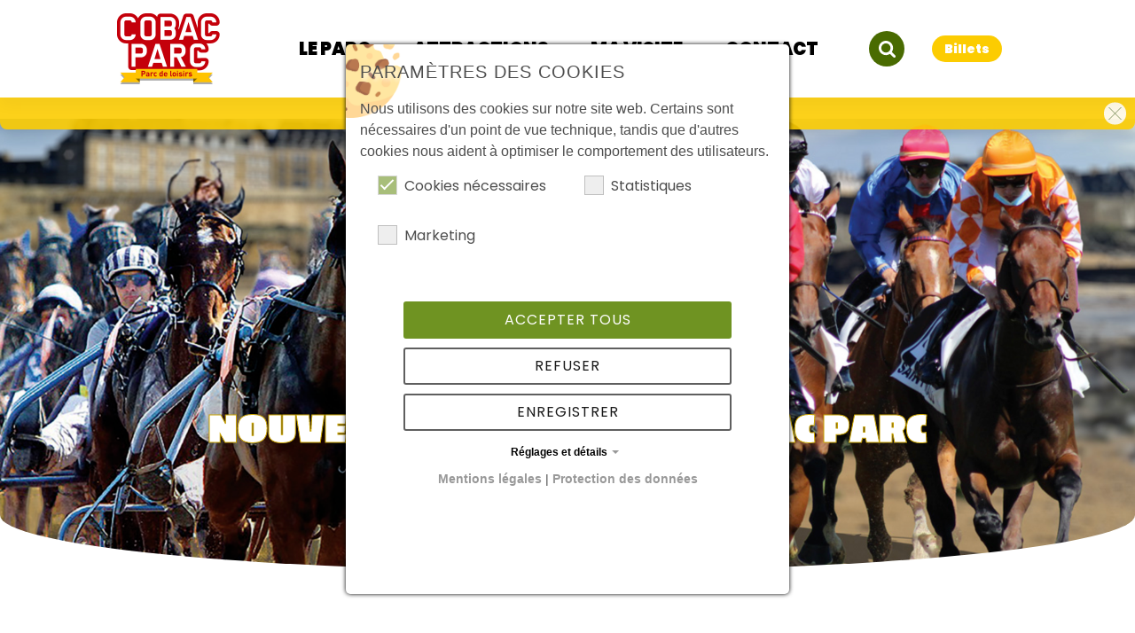

--- FILE ---
content_type: text/html; charset=utf-8
request_url: https://www.cobac-parc.com/news-detail/nouveaute-la-course-cobac-parc
body_size: 19789
content:
<!DOCTYPE html>
<html lang="fr">
<head>

<meta charset="utf-8">
<!-- 
	» This digital solution is build by the team of PIT SOLUTIONS AG #########################################################

	This website is powered by TYPO3 - inspiring people to share!
	TYPO3 is a free open source Content Management Framework initially created by Kasper Skaarhoj and licensed under GNU/GPL.
	TYPO3 is copyright 1998-2026 of Kasper Skaarhoj. Extensions are copyright of their respective owners.
	Information and contribution at https://typo3.org/
-->


<link rel="icon" href="/_assets/fe6dc8aad512c6e248c5b19bcd929dfe/Images/Favicon/favicon-48-CO.ico" type="image/vnd.microsoft.icon">
<title>Cobac Parc | Nouveauté : La course Cobac Parc</title>
<meta name="generator" content="TYPO3 CMS">
<meta name="viewport" content="width=device-width, initial-scale=1">
<meta name="robots" content="index, follows">
<meta name="description" content="Découvrez Cobac Parc, le parc d&amp;#039;attractions en Bretagne entre Rennes et Saint-Malo. Plus de 40 attractions dont un parc aquatique pour toute la famille !">
<meta name="author" content="WABSOLUTE GmbH">
<meta property="og:title" content="News Detail">
<meta name="twitter:card" content="summary">
<meta name="apple-mobile-web-app-capable" content="yes">
<meta name="apple-mobile-web-app-status-bar-style" content="black-translucent">
<meta name="google-site-verification" content="Fo-HwRMzSDLU2CbeXCh4MzC9-ItUnjpSQXJikzEDycY">
<meta name="facebook-domain-verification" content="2yknu5z6v6htnu91u5njduzlzhvl6a">


<link rel="stylesheet" href="/typo3temp/assets/css/8ce48fdf91768dc950f6e2e15d8572a1.css?1719224985" media="all">
<link rel="stylesheet" href="/_assets/c1c40b6f68b993e52e19a04432156a8f/Css/faq_search.css?1718962088" media="all">
<link rel="stylesheet" href="/_assets/f52b94b47ec5535605bd538078186489/Contrib/node_modules/@fortawesome/fontawesome-free/css/all.css?1762925767" media="all">
<link rel="stylesheet" href="https://cdnjs.cloudflare.com/ajax/libs/fancybox/3.5.7/jquery.fancybox.min.css" media="all">
<link rel="stylesheet" href="/_assets/f52b94b47ec5535605bd538078186489/Contrib/node_modules/jquery-ui-1.13.1/jquery-ui.min.css?1762925767" media="all">
<link rel="stylesheet" href="/_assets/76ae655f153c8e4e6c89d20fc75d9e3f/Css/Indexed_search_autocomplete.css?1739647519" media="all">
<link rel="stylesheet" href="/_assets/fe6dc8aad512c6e248c5b19bcd929dfe/Css/park-custom.css?1762925767" media="all">
<link rel="stylesheet" href="/_assets/fe6dc8aad512c6e248c5b19bcd929dfe/Css/park-custom-compiled/park-custom.css?1768924666" media="all">
<link rel="stylesheet" href="https://unpkg.com/leaflet@1.7.1/dist/leaflet.css" media="all">
<link rel="stylesheet" href="/_assets/d97995689ec8202cbab41b05cad39112/Css/wabs_map.css?1718962088" media="all">
<link rel="stylesheet" href="/typo3temp/assets/css/847da8fca8060ca1a70f976aab1210b9.css?1719212775" media="all">
<link href="/_assets/f6ef6adaf5c92bf687a31a3adbcb0f7b/Css/news-basic.css?1715710092" rel="stylesheet" >
<link href="/_assets/e8c90b9983c1cf95dcc0174e76f0c198/Stylesheet/cookie_consent.css?1713862925" rel="stylesheet" >



<script src="/_assets/f52b94b47ec5535605bd538078186489/Contrib/node_modules/jquery/dist/jquery.min.js?1762925767"></script>
<script src="/_assets/f52b94b47ec5535605bd538078186489/Contrib/node_modules/bootstrap/dist/js/bootstrap.bundle.min.js?1762925767"></script>
<script src="/_assets/f52b94b47ec5535605bd538078186489/Contrib/node_modules/owl.carousel/dist/owl.carousel.min.js?1762925767"></script>
<script src="/_assets/f52b94b47ec5535605bd538078186489/Contrib/node_modules/wowjs/dist/wow.min.js?1762925767"></script>
<script src="/_assets/f52b94b47ec5535605bd538078186489/Contrib/node_modules/isotope-layout/dist/isotope.pkgd.min.js?1762925767"></script>
<script src="https://cdnjs.cloudflare.com/ajax/libs/fancybox/3.5.7/jquery.fancybox.min.js"></script>
<script src="/_assets/f52b94b47ec5535605bd538078186489/Contrib/node_modules/jquery-ui-1.13.1/jquery-ui.min.js?1762925767"></script>

<script data-ignore="1">const cookieConsentConfiguration = JSON.parse('{"cookieName":"cookie_consent","expiryDays":365,"hideOnInit":false,"reloadOnReeditDeny":false,"pushConsentToTagManager":false,"lazyloading":false,"lazyloadingTimeout":120,"consentMode":{"_ga":["analytics_storage"],"_hj":["analytics_storage"]},"containerId":"cookie-consent"}');</script>

            <link rel="apple-touch-icon" sizes="57x57" href="/_assets/fe6dc8aad512c6e248c5b19bcd929dfe/Images/Favicon/apple-icon-57x57.png">
            <link rel="apple-touch-icon" sizes="60x60" href="/_assets/fe6dc8aad512c6e248c5b19bcd929dfe/Images/Favicon/apple-icon-60x60.png">
            <link rel="apple-touch-icon" sizes="72x72" href="/_assets/fe6dc8aad512c6e248c5b19bcd929dfe/Images/Favicon/apple-icon-72x72.png">
            <link rel="apple-touch-icon" sizes="76x76" href="/_assets/fe6dc8aad512c6e248c5b19bcd929dfe/Images/Favicon/apple-icon-76x76.png">
            <link rel="apple-touch-icon" sizes="114x114" href="/_assets/fe6dc8aad512c6e248c5b19bcd929dfe/Images/Favicon/apple-icon-114x114.png">
            <link rel="apple-touch-icon" sizes="120x120" href="/_assets/fe6dc8aad512c6e248c5b19bcd929dfe/Images/Favicon/apple-icon-120x120.png">
            <link rel="apple-touch-icon" sizes="144x144" href="/_assets/fe6dc8aad512c6e248c5b19bcd929dfe/Images/Favicon/apple-icon-144x144.png">
            <link rel="apple-touch-icon" sizes="152x152" href="/_assets/fe6dc8aad512c6e248c5b19bcd929dfe/Images/Favicon/apple-icon-152x152.png">
            <link rel="apple-touch-icon" sizes="180x180" href="/_assets/fe6dc8aad512c6e248c5b19bcd929dfe/Images/Favicon/apple-icon-180x180.png">
            <link rel="icon" type="image/png" sizes="192x192" href="/_assets/fe6dc8aad512c6e248c5b19bcd929dfe/Images/Favicon/android-icon-192x192.png">
            <link rel="icon" type="image/png" sizes="32x32" href="/_assets/fe6dc8aad512c6e248c5b19bcd929dfe/Images/Favicon/favicon-32x32.png">
            <link rel="icon" type="image/png" sizes="96x96" href="/_assets/fe6dc8aad512c6e248c5b19bcd929dfe/Images/Favicon/favicon-96x96.png">
            <link rel="icon" type="image/png" sizes="16x16" href="/_assets/fe6dc8aad512c6e248c5b19bcd929dfe/Images/Favicon/favicon-16x16.png">
            <link rel="manifest" href="/_assets/fe6dc8aad512c6e248c5b19bcd929dfe/Images/Favicon/manifest.json">
            <meta name="msapplication-TileColor" content="#ffffff">
            <meta name="msapplication-TileImage" content="/_assets/fe6dc8aad512c6e248c5b19bcd929dfe/Images/Favicon/ms-icon-144x144.png">
            <meta name="theme-color" content="#ffffff">

</head>
<body id="cobac" class="page-uid-1703">

    <div class="container-main alert-visible park-cobac" id="page-uid-1703">
       
        
    <div class="skip-link-navigation">
        <a href="#content-main" class="skip-btn">Passer au contenu principal</a>
        <a href="#header-type-2" class="skip-btn" >Passer à l&#039;en-tête</a>
        <a href="#footer-type-1" class="skip-btn">Passer au pied de page</a>
    </div>

    


        <!-- START: custom Css -->
        
                
    

            <div id="c34627" class="frame frame-default frame-type-html frame-layout-0">
                
                
                    



                
                
                

    


                
                    



                
                
                    



                
            </div>

        


                
            
        <!-- END: custom Css -->

        <!-- Header content section START -->
        
                
                        <header id="header-type-2" data-gtm-area='header' class="header-main" style="top: 0;">
                            <div class="container-fluid">

                                <!-- START: Meta Website Menu -->
                                
                                <!-- END: Meta Website Menu -->

                                <!-- START: Language Menu -->
                                
                                <!-- END: Language Menu -->

                              
                                <nav class="navbar navbar-expand-xl">
    <div class="container small px-0 h-100">
        <div class="menu-btn navbar-toggler" data-bs-toggle="offcanvas" data-bs-target="#offcanvasNavbar"
            aria-controls="offcanvasNavbar">
            <span class="menu-bar">Menu Button</span>
        </div>
        <a href="https://www.cobac-parc.com/" target="_self" class="navbar-brand p-0 m-0 h-100 col-xl-2 col-lg-3 col-md-4" title="Cobac Parc"><div class="brand-nav h-100"><img src="/_assets/fe6dc8aad512c6e248c5b19bcd929dfe/Images/logo.png" alt="Cobac Parc" class="h-100"></div></a>

        <!-- Main Navigation START -->
<div class="offcanvas offcanvas-start h-100" tabindex="-1" id="offcanvasNavbar" aria-label="Navigation menu">
  <div class="offcanvas-body h-100">
    <ul class="navbar-nav justify-content-center flex-grow-1" data-gtm-event="header_click">
      
        
            <li class="nav-item dropdown  lvl-1 h-100">
              <a class="nav-link dropdown-toggle h-100" href="/explore/nos-actus" data-gtm-header="level1" id="navbarDropdown-367" role="button" data-bs-toggle="dropdown" aria-expanded="false">
                <div class="d-flex h-100">
                  <div class="nav-text align-self-center">Le Parc</div>
                </div>
              </a>
              
                  <ul class="dropdown-menu " aria-labelledby="navbarDropdown-367">
                    
                        
                          <li class="dropdown-item lvl-2">
                            <a data-gtm-header="level2" href="/explore/nos-actus">
                              Les actualités du Parc
                            </a>
                          </li>
                        
                          <li class="dropdown-item lvl-2">
                            <a data-gtm-header="level2" href="/explore/notre-histoire">
                              À propos de nous
                            </a>
                          </li>
                        
                          <li class="dropdown-item lvl-2">
                            <a data-gtm-header="level2" href="/explore/notre-restaurant">
                              Notre restaurant
                            </a>
                          </li>
                        
                          <li class="dropdown-item lvl-2">
                            <a data-gtm-header="level2" href="/explore/nos-boutiques">
                              Nos boutiques
                            </a>
                          </li>
                        
                      


                  </ul>
                

            </li>

          

      
        
            <li class="nav-item dropdown  lvl-1 h-100">
              <a class="nav-link dropdown-toggle h-100" href="/explore/info/nouveautes" data-gtm-header="level1" id="navbarDropdown-366" role="button" data-bs-toggle="dropdown" aria-expanded="false">
                <div class="d-flex h-100">
                  <div class="nav-text align-self-center">Attractions</div>
                </div>
              </a>
              
                  <ul class="dropdown-menu " aria-labelledby="navbarDropdown-366">
                    
                        
                          <li class="dropdown-item lvl-2">
                            <a data-gtm-header="level2" href="/explore/info/nouveautes">
                              La Zone Contes et Légendes
                            </a>
                          </li>
                        
                          <li class="dropdown-item lvl-2">
                            <a data-gtm-header="level2" href="/explore/info/la-zone-corsaire">
                              La Zone Corsaire
                            </a>
                          </li>
                        
                          <li class="dropdown-item lvl-2">
                            <a data-gtm-header="level2" href="/explore/info/laquafun-park">
                              L&#039;Aqua&#039;Fun Park
                            </a>
                          </li>
                        
                      


                  </ul>
                

            </li>

          

      
        
            <li class="nav-item dropdown  lvl-1 h-100">
              <a class="nav-link dropdown-toggle h-100" href="/nouveautes/calendrier" data-gtm-header="level1" id="navbarDropdown-1006" role="button" data-bs-toggle="dropdown" aria-expanded="false">
                <div class="d-flex h-100">
                  <div class="nav-text align-self-center">Ma visite</div>
                </div>
              </a>
              
                  <ul class="dropdown-menu " aria-labelledby="navbarDropdown-1006">
                    
                        
                          <li class="dropdown-item lvl-2">
                            <a data-gtm-header="level2" href="/nouveautes/calendrier">
                              Calendrier &amp; horaires
                            </a>
                          </li>
                        
                          <li class="dropdown-item lvl-2">
                            <a data-gtm-header="level2" href="/informations-pratiques/tarifs-1">
                              Tarifs
                            </a>
                          </li>
                        
                          <li class="dropdown-item lvl-2">
                            <a data-gtm-header="level2" href="/nouveautes/informations-pratiques">
                              Informations pratiques
                            </a>
                          </li>
                        
                          <li class="dropdown-item lvl-2">
                            <a data-gtm-header="level2" href="/contact">
                              Contact
                            </a>
                          </li>
                        
                      


                  </ul>
                

            </li>

          

      
        

            <li class="nav-item lvl-1">
              <a data-gtm-header="level1" class="nav-link  h-100" href="/contact">
                <div class="d-flex h-100">
                  <div class="nav-text align-self-center">Contact</div>
                </div>
              </a>
            </li>

          

      

      
	<div class="search-box order-md-first">
		<form action="/search-results/results" method="post" data-gtm-event="search">
			<!-- <input type="text" name="search[sword]" value="" class="indexed-search-autocomplete-sword" id="search" placeholder="Recherche de" /> -->			<input type="text"  name="tx_indexedsearch_pi2[search][sword]" value="" class="tx-indexedsearch-searchbox-sword indexed-search-autocomplete-sword" id="tx-indexedsearch-searchbox-sword" placeholder="Recherche de" aria-label="Search for" />
			<input type="submit" name="tx_indexedsearch_pi2[search][submitButton]" id="submit" value="Search"/>
			<div class="search-autocomplete-results no-results" data-mode="word" data-searchonclick="true" data-maxresults="10" data-minlength="2" data-searchurl="/news-detail/autocomplete?no_cache=1&amp;tx_indexedsearchautocomplete_search%5Baction%5D=search&amp;tx_indexedsearchautocomplete_search%5Bcontroller%5D=Search&amp;cHash=9b2c7250fc3f1836e1ef18b6e4862871"></div>
		</form>
	</div>


    </ul>
  </div>
</div>
<!-- Main Navigation END -->

        <!-- START: Custom CTA button (from backend CE Record, custom UID is defined in constants.ts file) -->
        
                
    

            <a id="c5335"></a>
            
            
            
                



            
            
                



            
            

    
        
		
	<!-- CSS Style: Render custom style for hover -->



<div class="btn-booking h-100 col-xl-2 text-center button_layout_1">
	<a href="https://billetterie.cobac-parc.com" target="_blank" id="booking-id" class="btn animate__animated " style="background-color:#fccc01;" rel="noreferrer">
		<div class="icon" style="height: 25px; width: 25px; background-color: #ffffff;  mask-image: url(/fileadmin/user_upload/svg_icons/streamline-entertainment-ticket--entertainment--48x48.svg); -webkit-mask-image: url(/fileadmin/user_upload/svg_icons/streamline-entertainment-ticket--entertainment--48x48.svg);">&nbsp;</div>
		<!-- &lt;div class=&quot;icon&quot; style=&quot;background-color: #ffffff; mask-image: url(/fileadmin//user_upload/svg_icons/streamline-entertainment-ticket--entertainment--48x48.svg); -webkit-mask-image: url(/fileadmin//user_upload/svg_icons/streamline-entertainment-ticket--entertainment--48x48.svg);&quot;&gt;&nbsp;&lt;/div&gt; -->
		<p class="txt" style="color: #ffffff;">Billets</p>
	</a>
</div>


    


            
                



            
            
                



            
            

        


            
        <!-- END: Custom CTA button (from backend CE Record, custom UID is defined in constants.ts file) -->
    </div>
</nav>

<div class="container small px-0 d-flex flex-column">
    <!-- START: Alert info bar -->
    
            
    

            <div id="c644" class="frame frame-default frame-type-list frame-layout-0">
                
                
                    



                
                
                    



                
                

    
        
	<div class="tx-wabsolute-popup" data-sessiondriven="0" >
		
  
    

    


<div class="alert-wrap2 alert-closable hidden">
    <div class="inner-wrap">
        
                <a href="https://billetterie.cobac-parc.com/fr/tag/billetterie-en-ligne-cobac-aquafun">
                    <p><strong>Save the date</strong> Ouverture le 4 avril 2026</p>
                </a>
                <span class="icon-background alert-close-button"
                      onclick="closeWabsPopup($(this).closest('div .frame').attr('id'))" role="button" 
                      tabindex="0" 
                      aria-label="Close popup">
                <span class="icon"
                      style="-webkit-mask-image: url(/static_assets/Images/Icons/streamline-close--interface-essential--48x48.svg); mask-image: url(/static_assets/Images/Icons/streamline-close--interface-essential--48x48.svg)"></span>
                </span>
            
    </div>
</div>



	</div>

    


                
                    



                
                
                    



                
            </div>

        


        
    <!-- END: Alert info bar -->
    <div class="park-status-info">
        <!-- START: Weather Widget -->
        
        <!-- END: Weather Widget -->

        <!-- START: Openingtimes Widget -->
        
        <!-- END: Openingtimes Widget -->
    </div>
</div>
                            </div>
                        </header>
                    
            
        <!-- Header content section END -->

        <main role="main" class="content-main" data-gtm-area='content' id="content-main">
            <!-- Main content section START -->

            <!-- START: Alert info box -->
            
            <!-- END: Alert info box -->

            <!-- START: Alert info box -->
            
            <!-- END: Alert info box -->

            <!--TYPO3SEARCH_begin-->
            





        
    



















<!-- Render custom inline CSS for custom width -->

<!-- Render custom inline CSS for custom width -->


        <!-- frame-space-after-medium  -->
        <div class="container-fluid frame-class-default frame-layout-0 frame-space-before- frame-space-after- position-relative   "
            id="container-14838">
            <div class="py-4">
                <div class="row   "
                    >
                    
                    <div class="col-sm-12">
                        
                            
                                


        
            
    

            <div id="c14836" class="frame frame-default frame-type-news_newsdetail frame-layout-0">
                
                
                    



                
                
                    



                
                

    
    


	


<div class="news news-single">
	<div class="article" itemscope="itemscope" itemtype="http://schema.org/Article">
		
    
            <div class="hero-inner hero-main news-detail">

                
                    

                        <div class="figure">
                            
                                    
                                            <!-- BEGIN internal images: jpg,png,jpeg,JPG,... -->
                                            <img src="/fileadmin/_processed_/8/a/csm_Affiche-Juillet-2024__3__d202e2fb81.png"
                                                  alt="" />
                                            <!-- END internal images -->
                                        
                                
                        </div>
                    
                


                <div class="hero-cont">
                    <div class="container">

                        <div class="aside">
                            <div class="frame frame-default frame-type-header frame-layout-0">
                                <header>
                                    <h1 class="ce-headline-center">
                                        Nouveauté : La course Cobac Parc
                                    </h1>
                                </header>
                            </div>

                        </div>
                    </div>
                </div>

            </div>

            <div class="news">
                <div class="container">
                    <div class="news-body" style="padding-top: 70px;">
                        <p class="news-meta">
                            <!-- date -->
                            <span class="news-list-date">
                                <time itemprop="datePublished"
                                      datetime="2024-07-04">
                                    04/07/2024
                                </time>
					        </span>

                            

                            

                            
                        </p>

                        
                            
                        

                        <span class="news-teaser" itemprop="description">
                            
                                <!-- teaser -->

                                    <p>Cobac Parc renouvelle son partenariat avec l'hippodrome de St malo
</p>
<p>&nbsp;</p>
<p>Petite nouveauté cette année, Cobac Parc aura sa course de galop&nbsp;: La course Cobac Parc</p>
                            
                        </span>
                    </div>

                    <!--        
                               
                                   <img class="transition news-image" loading="lazy" src="/fileadmin/user_upload/ga_saint_malo/Affiche-Juillet-2024__3_.png" width="1371" height="666" alt="" />
                               
                          -->

                    <div class="news-body">
                        <span class="news-text" itemprop="articleBody">
                            <p><span style="color:black;"></span><span style="color:#050505;"><span style="font-family:&quot;Segoe UI Historic&quot;,sans-serif;font-size:11.5pt;">La course de galop prévu le lundi 15 juillet à l'Hippodrome de St Malo s'intitulera la course Cobac Parc.&nbsp;</span></span></p>
<p><span style="color:#050505;font-family:&quot;Segoe UI Historic&quot;,sans-serif;font-size:11.5pt;"></span></p>
<p><span style="color:#050505;"><span style="font-family:&quot;Segoe UI Historic&quot;,sans-serif;font-size:11.5pt;">Cet événement convient à toute la famille avec des activités spéciales pour les enfants, comme des baptêmes de poney offerts chaque jour de courses.</span></span></p>
<p><span style="color:#050505;"><span style="font-family:&quot;Segoe UI Historic&quot;,sans-serif;font-size:11.5pt;">En plus des courses, il y aura également des spectacles mettant en valeur ces magnifiques chevaux. Que vous soyez passionné de sport ou simplement amateur de chevaux, cet événement est fait pour vous. De plus, vous pourrez profiter d'un restaurant panoramique, d'options de restauration rapide et d'un bar appelé "Le Comptoir Vins et Bière".&nbsp;</span></span></p>
<p><span style="color:#050505;"><span style="font-family:&quot;Segoe UI Historic&quot;,sans-serif;font-size:11.5pt;">Que vous soyez passionné de sport ou simplement amateur de chevaux, cet événement est fait pour vous.</span></span></p>
<p><span style="color:#050505;font-family:&quot;Segoe UI Historic&quot;,sans-serif;font-size:11.5pt;"></span></p>
<p><span style="color:#050505;"><span style="font-family:&quot;Segoe UI Historic&quot;,sans-serif;font-size:11.5pt;">Entrée 5€, gratuit pour les -18 ans accompagné d’un adulte, carte CMI invalidité</span></span></p>
<p><span style="color:#050505;"><span style="font-family:&quot;Segoe UI Historic&quot;,sans-serif;font-size:11.5pt;">Adresse de l’hippodrome&nbsp;:&nbsp;</span></span><a href="https://www.google.com/maps/place/data=!4m2!3m1!1s0x480e815d94b4736f:0x782b172707198661?sa=X&amp;ved=1t:8290&amp;ictx=111" target="_blank" rel="noreferrer"><span style="color:#050505;"><span style="font-family:&quot;Segoe UI Historic&quot;,sans-serif;font-size:11.5pt;text-decoration:none;text-underline:none;">9 Rue Jean Pierre de Triquerville, 35400 Saint-Malo</span></span></a><span style="color:#050505;font-family:&quot;Segoe UI Historic&quot;,sans-serif;font-size:11.5pt;"></span></p>
<p><span style="color:#050505;"><span style="font-family:&quot;Segoe UI Historic&quot;,sans-serif;font-size:11.5pt;">Téléphone&nbsp;:&nbsp;</span></span><a href="https://www.google.com/search?q=hippodrome+de+saint+malo&amp;rlz=1C1GCEA_enFR979FR979&amp;oq=hippodrome+de+st+&amp;gs_lcrp=[base64]&amp;sourceid=chrome&amp;ie=UTF-8" target="_blank" rel="noreferrer"><span style="color:#050505;"><span style="font-family:&quot;Segoe UI Historic&quot;,sans-serif;font-size:11.5pt;text-decoration:none;text-underline:none;">02 99 56 19 58</span></span></a></p>
<p>&nbsp;</p>
<p><img class src="/fileadmin/user_upload/cobac_parc/Affiche-Juillet-2024.png" data-htmlarea-file-uid="19006" data-htmlarea-file-table="sys_file" width="500" height="729" title alt data-title-override="true" data-alt-override="true" style><span style="color:#050505;font-family:&quot;Segoe UI Historic&quot;,sans-serif;font-size:11.5pt;"></span></p>
<p><span style="color:#050505;font-family:&quot;Segoe UI Historic&quot;,sans-serif;font-size:11.5pt;"></span></p>
                        </span>
                    </div>

                    <!-- BEGIN Custom content elements of that news article -->
                    
                    <!-- END Custom content elements of that news article -->

                </div>
            </div>

            

        

	</div>
</div>



                
                    



                
                
                    



                
            </div>

        


        
    


                            
                                


        
            

<div class="t3-alignment frame-layout-0 frame-space-before-medium frame-space-after-medium" style="text-align: center;">

<!-- CSS Style: Render custom style for hover -->






        
        
        <a href="https://billetterie.cobac-parc.com/index-css5-cobacparc-pg1.html?_ga=2.241509186.1702248618.1645164165-2076650930.1642580192" target="_self" id="button-14837" alt="" title="" style="   float: default;" class="btn mt-2 data">
            
            
            J&#039;achète mes billets
            
            
                    <i class="no-icon" style=""></i>
                
        </a>
    

</div>



        
    


                            
                        
                    </div>
                </div>
            </div>
        </div>
    







    

            <div id="c17361" class="frame frame-default frame-type-shortcut frame-layout-0">
                
                
                    



                
                
                

    


                
                    



                
                
                    



                
            </div>

        


    

            <div id="c24167" class="frame frame-default frame-type-shortcut frame-layout-0">
                
                
                    



                
                
                

    





        
    



















<!-- Render custom inline CSS for custom width -->

<!-- Render custom inline CSS for custom width -->


        <!--frame-space-after-medium-->
        <div class="container frame-class-default frame-space-before- frame-space-after- position-relative   "
            id="container-2771">
            <div class="py-4">
                <div
                    class="row  " >
                    
                            
                                
                        
                    

                    <div class="col-sm-12">
                        
                            
                                


        
            
    

            <div id="c2766" class="frame frame-default frame-type-header frame-layout-0 frame-space-before-large frame-space-after-medium">
                
                
                    



                
                
                    

    
        <header>
            

    
            <h2 class="ce-headline-center">
                @COBACPARC
            </h2>
        



            



            



        </header>
    



                
                
                
                    



                
                
                    



                
            </div>

        


        
    


                            
                                


        
            


        

        <!-- START: Render styles for min-height of the sliders items -->
        
        <!-- END: Render styles for min-height of the sliders items -->

        

        <div class="image-slider">
            <div class="owl-carousel image-slider " id="slider-24213">
                

        
            
            
            
                    
                            <!-- BEGIN internal images: jpg,png,jpeg,JPG,... -->
                            <div class="slide-item image-item">
                                <div class="figure layout-0">
                                    <img src="/fileadmin/_processed_/0/f/csm_Capture_d_ecran_2023-08-17_110728_3019a69bcb.png"
                                        style="object-position: 50% %"
                                        alt=""
                                        role="presentation" />
                                </div>

                                
                            </div>
                            <!-- END internal images -->
                        
                
        
            
            
            
                    
                            <!-- BEGIN internal images: jpg,png,jpeg,JPG,... -->
                            <div class="slide-item image-item">
                                <div class="figure layout-0">
                                    <img src="/fileadmin/_processed_/0/2/csm_Design_sans_titre__1__cb943848c1.jpg"
                                        style="object-position: 50% %"
                                        alt=""
                                        role="presentation" />
                                </div>

                                
                            </div>
                            <!-- END internal images -->
                        
                
        
            
            
            
                    
                            <!-- BEGIN internal images: jpg,png,jpeg,JPG,... -->
                            <div class="slide-item image-item">
                                <div class="figure layout-0">
                                    <img src="/fileadmin/_processed_/e/b/csm_parc_a_bout_94c704f157.jpg"
                                        style="object-position: 50% %"
                                        alt=""
                                        role="presentation" />
                                </div>

                                
                            </div>
                            <!-- END internal images -->
                        
                
        
            
            
            
                    
                            <!-- BEGIN internal images: jpg,png,jpeg,JPG,... -->
                            <div class="slide-item image-item">
                                <div class="figure layout-0">
                                    <img src="/fileadmin/_processed_/8/8/csm_Design_sans_titre__2__4ad36a21fa.jpg"
                                        style="object-position: 50% %"
                                        alt=""
                                        role="presentation" />
                                </div>

                                
                            </div>
                            <!-- END internal images -->
                        
                
        
            
            
            
                    
                            <!-- BEGIN internal images: jpg,png,jpeg,JPG,... -->
                            <div class="slide-item image-item">
                                <div class="figure layout-0">
                                    <img src="/fileadmin/_processed_/6/c/csm_COBACPARC_Parcours-Tonique_Famille2_60b7c5c85a.jpg"
                                        style="object-position: 50% %"
                                        alt=""
                                        role="presentation" />
                                </div>

                                
                            </div>
                            <!-- END internal images -->
                        
                
        
            
            
            
                    
                            <!-- BEGIN internal images: jpg,png,jpeg,JPG,... -->
                            <div class="slide-item image-item">
                                <div class="figure layout-0">
                                    <img src="/fileadmin/_processed_/6/5/csm_GOPR0487-min_87ea1416d3.jpg"
                                        style="object-position: 50% %"
                                        alt=""
                                        role="presentation" />
                                </div>

                                
                            </div>
                            <!-- END internal images -->
                        
                
        
            
            
            
                    
                            <!-- BEGIN internal images: jpg,png,jpeg,JPG,... -->
                            <div class="slide-item image-item">
                                <div class="figure layout-0">
                                    <img src="/fileadmin/_processed_/8/b/csm_GOPR0452_bec82a4b11.jpg"
                                        style="object-position: 50% %"
                                        alt=""
                                        role="presentation" />
                                </div>

                                
                            </div>
                            <!-- END internal images -->
                        
                
        
    






            </div>
        </div>
    



        
    


                            
                        
                    </div>
                </div>
            </div>
        </div>
    









                
                    



                
                
                    



                
            </div>

        


            <!--TYPO3SEARCH_end-->

            <!--=== Social - Feeds ===-->
            <div class="social-feeds">
                <div class="container">

                    <!-- Socials section START -->
                    
                            <div class="social-links" id="bottom-section">
                                
    

            <div id="c250" class="frame frame-default frame-type-html frame-layout-0">
                
                
                    



                
                
                

    <p>
  Suivez-nous sur
</p>
<ul>
  <li><a href="https://www.facebook.com/CobacParcOfficiel/" target="_blank" rel="noreferrer"><img src="/static_assets/Images/Layout_icons/facebook-yellow.svg" alt="facebook"></a></li>
    <li><a href="https://www.instagram.com/cobac_parc_officiel/" target="_blank" rel="noreferrer"><img src="/static_assets/Images/Layout_icons/instagram-yellow.svg" alt="instagram"></a></li>
  <li><a href="https://www.youtube.com/channel/UC04MIdKyk7eDTdPXunYbKJg" target="_blank" rel="noreferrer"><img src="/static_assets/Images/Layout_icons/youtube-yellow.svg" alt="youtube"></a></li>
  <li><a href="https://twitter.com/cobacparc" target="_blank" rel="noreferrer"><img src="/static_assets/Images/Layout_icons/twitter-yellow.svg" alt="music"></a></li>
</ul>


                
                    



                
                
                    



                
            </div>

        


                            </div>
                        
                    <!-- Socials section END -->

                </div>
            </div>
            <!-- Main content section END -->
        </main>

        <!-- Footer content section START -->
        
                <footer class="footer-main" data-gtm-area='footer' id="footer-type-1">
                    
                    
                            <div class="pre-footer" id="sitemap-type-1">
                                <div class="container">
                                    <div class="row">
                                        


    <div class="col-lg-3">
        
                <!-- Item has children -->
                <h2>A propos</h2>
                <div class="footer-menu">
                    <ul>
                        
                            <li>
                                <a class="dropdown-item " href="/explore/notre-histoire">
                                    Notre histoire
                                </a>
                            </li>
                        
                            <li>
                                <a class="dropdown-item " href="/explore/notre-restaurant">
                                    Notre restaurant
                                </a>
                            </li>
                        
                            <li>
                                <a class="dropdown-item " href="/explore/info/nouveautes">
                                    Nos univers
                                </a>
                            </li>
                        
                            <li>
                                <a class="dropdown-item " href="/explore/info/nouveautes">
                                    Nos attractions
                                </a>
                            </li>
                        
                            <li>
                                <a class="dropdown-item " href="/explore/nos-actus">
                                    Nos actus
                                </a>
                            </li>
                        
                            <li>
                                <a class="dropdown-item " href="/a-propos/recrutement">
                                    Recrutement
                                </a>
                            </li>
                        
                    </ul>
                </div>
            
    </div>

    <div class="col-lg-3">
        
                <!-- Item has children -->
                <h2>Informations pratiques</h2>
                <div class="footer-menu">
                    <ul>
                        
                            <li>
                                <a class="dropdown-item " href="/nouveautes/calendrier">
                                    Calendrier et horaires
                                </a>
                            </li>
                        
                            <li>
                                <a class="dropdown-item " href="/contact">
                                    Nous contacter
                                </a>
                            </li>
                        
                            <li>
                                <a class="dropdown-item " href="/informations-pratiques/tarifs-1">
                                    Tarifs
                                </a>
                            </li>
                        
                    </ul>
                </div>
            
    </div>

<div class="col-lg-3">


        <!-- Footer content e.g. contact information START -->
        
                
    

            <div id="c249" class="frame frame-default frame-type-html frame-layout-0">
                
                
                    



                
                
                

    <h2>Contact</h2>
<div class="footer-menu">
Cobac Parc<br>
D75 Axe Saint-Malo/Rennes<br>
35720 Lanhélin<br><br>

<a href="#" data-mailto-token="ocknvq,eqpvcevBeqdce/rcte0eqo" data-mailto-vector="2">contact(at)cobac-parc.com </a><br>
02 99 73 80 16<br><br>


<a href="/news-detail" target="_blank">
  <span style="display: block;">Cobac Parc est partenaire du Grand Aquarium de Saint-Malo</span>
  <img title="Grand Aquarium de Saint-Malo" src="/static_assets/wabs_sp_ga_saint_malo/Images/logo.png" alt="Cobac Parc" width="128">
  </a>  
</div>


                
                    



                
                
                    



                
            </div>

        


            
        <!-- Footer content e.g. contact information END -->

</div>

                                    </div>
                                </div>
                            </div>
                        
                    

<div class="copy-rights">
    <div class="container">
        <!-- Footer navigation START -->
        
                <div class="copyrights-menu">
                    <ul>
                        
                            <li>
                                <a class="nav-link " href="/mentions-legales">
                                    Mentions légales
                                </a>
                            </li>
                        
                            <li>
                                <a class="nav-link " href="/reglement-interieur">
                                    Règlement intérieur
                                </a>
                            </li>
                        
                            <li>
                                <a class="nav-link " href="/cgv">
                                    CGVS
                                </a>
                            </li>
                        
                            <li>
                                <a class="nav-link " href="/privacy-policy">
                                    Politique de confidentialité et cookies
                                </a>
                            </li>
                        
                            <li>
                                <a class="nav-link " href="/bon-de-commande-cse">
                                    Bon de commande
                                </a>
                            </li>
                        
                    </ul>
                </div>
            
        <!-- Footer navigation END -->

        <!-- Footer copyright START -->
        <p>©&nbsp;Copyright&nbsp;2026&nbsp;Cobac Parc, all rights reserved.</p>
        <!-- Footer copyright END -->
    </div>
</div>
                    
                </footer>
            
        <!-- Footer content section END -->

    </div>
<script src="https://www.google.com/recaptcha/api.js?hl="></script>

<script src="/_assets/f52b94b47ec5535605bd538078186489/Javascript/parallax.js?1762925767"></script>
<script src="/_assets/f52b94b47ec5535605bd538078186489/Javascript/kpiCounter.js?1762925767"></script>
<script src="/_assets/f52b94b47ec5535605bd538078186489/Javascript/park-scripts.js?1766043240"></script>
<script src="/_assets/f52b94b47ec5535605bd538078186489/Contrib/node_modules/jarallax/dist/jarallax.js?1762925767"></script>
<script src="/_assets/76ae655f153c8e4e6c89d20fc75d9e3f/JavaScript/Indexed_search_autocomplete.js?1739647519"></script>
<script src="/_assets/fe6dc8aad512c6e248c5b19bcd929dfe/Javascript/park-custom.js?1763968756"></script>
<script src="https://unpkg.com/leaflet@1.7.1/dist/leaflet.js"></script>
<script src="/_assets/d97995689ec8202cbab41b05cad39112/JavaScript/Dist/scripts.js?1718962088"></script>
<script src="/_assets/d97995689ec8202cbab41b05cad39112/JavaScript/Dist/Js.js?1762925767"></script>
<script src="/_assets/397a9a32541e8c51c7ceb94b60231f2c/JavaScript/wabs_popup.js?1718962088"></script>
<script async="async" src="/_assets/2a58d7833cb34b2a67d37f5b750aa297/JavaScript/default_frontend.js?1757406354"></script>
<script src="/_assets/e8c90b9983c1cf95dcc0174e76f0c198/JavaScript/cookie_consent.js?1713862925"></script>
<script>
/*<![CDATA[*/
/*TS_inlineFooter*/
!function(a,t){"object"==typeof exports&&"object"==typeof module?module.exports=t():"function"==typeof define&&define.amd?define([],t):"object"==typeof exports?exports.AOS=t():a.AOS=t()}(self,(()=>(()=>{var a={821:(a,t,o)=>{"use strict";o.d(t,{Z:()=>i});var s=o(81),d=o.n(s),n=o(645),e=o.n(n)()(d());e.push([a.id,'body[data-aos-duration="50"] [data-aos],[data-aos][data-aos][data-aos-duration="50"]{transition-duration:50ms}body[data-aos-delay="50"] [data-aos],[data-aos][data-aos][data-aos-delay="50"]{transition-delay:0s}body[data-aos-delay="50"] [data-aos].aos-animate,[data-aos][data-aos][data-aos-delay="50"].aos-animate{transition-delay:50ms}body[data-aos-duration="100"] [data-aos],[data-aos][data-aos][data-aos-duration="100"]{transition-duration:100ms}body[data-aos-delay="100"] [data-aos],[data-aos][data-aos][data-aos-delay="100"]{transition-delay:0s}body[data-aos-delay="100"] [data-aos].aos-animate,[data-aos][data-aos][data-aos-delay="100"].aos-animate{transition-delay:100ms}body[data-aos-duration="150"] [data-aos],[data-aos][data-aos][data-aos-duration="150"]{transition-duration:150ms}body[data-aos-delay="150"] [data-aos],[data-aos][data-aos][data-aos-delay="150"]{transition-delay:0s}body[data-aos-delay="150"] [data-aos].aos-animate,[data-aos][data-aos][data-aos-delay="150"].aos-animate{transition-delay:150ms}body[data-aos-duration="200"] [data-aos],[data-aos][data-aos][data-aos-duration="200"]{transition-duration:200ms}body[data-aos-delay="200"] [data-aos],[data-aos][data-aos][data-aos-delay="200"]{transition-delay:0s}body[data-aos-delay="200"] [data-aos].aos-animate,[data-aos][data-aos][data-aos-delay="200"].aos-animate{transition-delay:200ms}body[data-aos-duration="250"] [data-aos],[data-aos][data-aos][data-aos-duration="250"]{transition-duration:250ms}body[data-aos-delay="250"] [data-aos],[data-aos][data-aos][data-aos-delay="250"]{transition-delay:0s}body[data-aos-delay="250"] [data-aos].aos-animate,[data-aos][data-aos][data-aos-delay="250"].aos-animate{transition-delay:250ms}body[data-aos-duration="300"] [data-aos],[data-aos][data-aos][data-aos-duration="300"]{transition-duration:300ms}body[data-aos-delay="300"] [data-aos],[data-aos][data-aos][data-aos-delay="300"]{transition-delay:0s}body[data-aos-delay="300"] [data-aos].aos-animate,[data-aos][data-aos][data-aos-delay="300"].aos-animate{transition-delay:300ms}body[data-aos-duration="350"] [data-aos],[data-aos][data-aos][data-aos-duration="350"]{transition-duration:350ms}body[data-aos-delay="350"] [data-aos],[data-aos][data-aos][data-aos-delay="350"]{transition-delay:0s}body[data-aos-delay="350"] [data-aos].aos-animate,[data-aos][data-aos][data-aos-delay="350"].aos-animate{transition-delay:350ms}body[data-aos-duration="400"] [data-aos],[data-aos][data-aos][data-aos-duration="400"]{transition-duration:400ms}body[data-aos-delay="400"] [data-aos],[data-aos][data-aos][data-aos-delay="400"]{transition-delay:0s}body[data-aos-delay="400"] [data-aos].aos-animate,[data-aos][data-aos][data-aos-delay="400"].aos-animate{transition-delay:400ms}body[data-aos-duration="450"] [data-aos],[data-aos][data-aos][data-aos-duration="450"]{transition-duration:450ms}body[data-aos-delay="450"] [data-aos],[data-aos][data-aos][data-aos-delay="450"]{transition-delay:0s}body[data-aos-delay="450"] [data-aos].aos-animate,[data-aos][data-aos][data-aos-delay="450"].aos-animate{transition-delay:450ms}body[data-aos-duration="500"] [data-aos],[data-aos][data-aos][data-aos-duration="500"]{transition-duration:500ms}body[data-aos-delay="500"] [data-aos],[data-aos][data-aos][data-aos-delay="500"]{transition-delay:0s}body[data-aos-delay="500"] [data-aos].aos-animate,[data-aos][data-aos][data-aos-delay="500"].aos-animate{transition-delay:500ms}body[data-aos-duration="550"] [data-aos],[data-aos][data-aos][data-aos-duration="550"]{transition-duration:550ms}body[data-aos-delay="550"] [data-aos],[data-aos][data-aos][data-aos-delay="550"]{transition-delay:0s}body[data-aos-delay="550"] [data-aos].aos-animate,[data-aos][data-aos][data-aos-delay="550"].aos-animate{transition-delay:550ms}body[data-aos-duration="600"] [data-aos],[data-aos][data-aos][data-aos-duration="600"]{transition-duration:600ms}body[data-aos-delay="600"] [data-aos],[data-aos][data-aos][data-aos-delay="600"]{transition-delay:0s}body[data-aos-delay="600"] [data-aos].aos-animate,[data-aos][data-aos][data-aos-delay="600"].aos-animate{transition-delay:600ms}body[data-aos-duration="650"] [data-aos],[data-aos][data-aos][data-aos-duration="650"]{transition-duration:650ms}body[data-aos-delay="650"] [data-aos],[data-aos][data-aos][data-aos-delay="650"]{transition-delay:0s}body[data-aos-delay="650"] [data-aos].aos-animate,[data-aos][data-aos][data-aos-delay="650"].aos-animate{transition-delay:650ms}body[data-aos-duration="700"] [data-aos],[data-aos][data-aos][data-aos-duration="700"]{transition-duration:700ms}body[data-aos-delay="700"] [data-aos],[data-aos][data-aos][data-aos-delay="700"]{transition-delay:0s}body[data-aos-delay="700"] [data-aos].aos-animate,[data-aos][data-aos][data-aos-delay="700"].aos-animate{transition-delay:700ms}body[data-aos-duration="750"] [data-aos],[data-aos][data-aos][data-aos-duration="750"]{transition-duration:750ms}body[data-aos-delay="750"] [data-aos],[data-aos][data-aos][data-aos-delay="750"]{transition-delay:0s}body[data-aos-delay="750"] [data-aos].aos-animate,[data-aos][data-aos][data-aos-delay="750"].aos-animate{transition-delay:750ms}body[data-aos-duration="800"] [data-aos],[data-aos][data-aos][data-aos-duration="800"]{transition-duration:800ms}body[data-aos-delay="800"] [data-aos],[data-aos][data-aos][data-aos-delay="800"]{transition-delay:0s}body[data-aos-delay="800"] [data-aos].aos-animate,[data-aos][data-aos][data-aos-delay="800"].aos-animate{transition-delay:800ms}body[data-aos-duration="850"] [data-aos],[data-aos][data-aos][data-aos-duration="850"]{transition-duration:850ms}body[data-aos-delay="850"] [data-aos],[data-aos][data-aos][data-aos-delay="850"]{transition-delay:0s}body[data-aos-delay="850"] [data-aos].aos-animate,[data-aos][data-aos][data-aos-delay="850"].aos-animate{transition-delay:850ms}body[data-aos-duration="900"] [data-aos],[data-aos][data-aos][data-aos-duration="900"]{transition-duration:900ms}body[data-aos-delay="900"] [data-aos],[data-aos][data-aos][data-aos-delay="900"]{transition-delay:0s}body[data-aos-delay="900"] [data-aos].aos-animate,[data-aos][data-aos][data-aos-delay="900"].aos-animate{transition-delay:900ms}body[data-aos-duration="950"] [data-aos],[data-aos][data-aos][data-aos-duration="950"]{transition-duration:950ms}body[data-aos-delay="950"] [data-aos],[data-aos][data-aos][data-aos-delay="950"]{transition-delay:0s}body[data-aos-delay="950"] [data-aos].aos-animate,[data-aos][data-aos][data-aos-delay="950"].aos-animate{transition-delay:950ms}body[data-aos-duration="1000"] [data-aos],[data-aos][data-aos][data-aos-duration="1000"]{transition-duration:1000ms}body[data-aos-delay="1000"] [data-aos],[data-aos][data-aos][data-aos-delay="1000"]{transition-delay:0s}body[data-aos-delay="1000"] [data-aos].aos-animate,[data-aos][data-aos][data-aos-delay="1000"].aos-animate{transition-delay:1000ms}body[data-aos-duration="1050"] [data-aos],[data-aos][data-aos][data-aos-duration="1050"]{transition-duration:1050ms}body[data-aos-delay="1050"] [data-aos],[data-aos][data-aos][data-aos-delay="1050"]{transition-delay:0s}body[data-aos-delay="1050"] [data-aos].aos-animate,[data-aos][data-aos][data-aos-delay="1050"].aos-animate{transition-delay:1050ms}body[data-aos-duration="1100"] [data-aos],[data-aos][data-aos][data-aos-duration="1100"]{transition-duration:1100ms}body[data-aos-delay="1100"] [data-aos],[data-aos][data-aos][data-aos-delay="1100"]{transition-delay:0s}body[data-aos-delay="1100"] [data-aos].aos-animate,[data-aos][data-aos][data-aos-delay="1100"].aos-animate{transition-delay:1100ms}body[data-aos-duration="1150"] [data-aos],[data-aos][data-aos][data-aos-duration="1150"]{transition-duration:1150ms}body[data-aos-delay="1150"] [data-aos],[data-aos][data-aos][data-aos-delay="1150"]{transition-delay:0s}body[data-aos-delay="1150"] [data-aos].aos-animate,[data-aos][data-aos][data-aos-delay="1150"].aos-animate{transition-delay:1150ms}body[data-aos-duration="1200"] [data-aos],[data-aos][data-aos][data-aos-duration="1200"]{transition-duration:1200ms}body[data-aos-delay="1200"] [data-aos],[data-aos][data-aos][data-aos-delay="1200"]{transition-delay:0s}body[data-aos-delay="1200"] [data-aos].aos-animate,[data-aos][data-aos][data-aos-delay="1200"].aos-animate{transition-delay:1200ms}body[data-aos-duration="1250"] [data-aos],[data-aos][data-aos][data-aos-duration="1250"]{transition-duration:1250ms}body[data-aos-delay="1250"] [data-aos],[data-aos][data-aos][data-aos-delay="1250"]{transition-delay:0s}body[data-aos-delay="1250"] [data-aos].aos-animate,[data-aos][data-aos][data-aos-delay="1250"].aos-animate{transition-delay:1250ms}body[data-aos-duration="1300"] [data-aos],[data-aos][data-aos][data-aos-duration="1300"]{transition-duration:1300ms}body[data-aos-delay="1300"] [data-aos],[data-aos][data-aos][data-aos-delay="1300"]{transition-delay:0s}body[data-aos-delay="1300"] [data-aos].aos-animate,[data-aos][data-aos][data-aos-delay="1300"].aos-animate{transition-delay:1300ms}body[data-aos-duration="1350"] [data-aos],[data-aos][data-aos][data-aos-duration="1350"]{transition-duration:1350ms}body[data-aos-delay="1350"] [data-aos],[data-aos][data-aos][data-aos-delay="1350"]{transition-delay:0s}body[data-aos-delay="1350"] [data-aos].aos-animate,[data-aos][data-aos][data-aos-delay="1350"].aos-animate{transition-delay:1350ms}body[data-aos-duration="1400"] [data-aos],[data-aos][data-aos][data-aos-duration="1400"]{transition-duration:1400ms}body[data-aos-delay="1400"] [data-aos],[data-aos][data-aos][data-aos-delay="1400"]{transition-delay:0s}body[data-aos-delay="1400"] [data-aos].aos-animate,[data-aos][data-aos][data-aos-delay="1400"].aos-animate{transition-delay:1400ms}body[data-aos-duration="1450"] [data-aos],[data-aos][data-aos][data-aos-duration="1450"]{transition-duration:1450ms}body[data-aos-delay="1450"] [data-aos],[data-aos][data-aos][data-aos-delay="1450"]{transition-delay:0s}body[data-aos-delay="1450"] [data-aos].aos-animate,[data-aos][data-aos][data-aos-delay="1450"].aos-animate{transition-delay:1450ms}body[data-aos-duration="1500"] [data-aos],[data-aos][data-aos][data-aos-duration="1500"]{transition-duration:1500ms}body[data-aos-delay="1500"] [data-aos],[data-aos][data-aos][data-aos-delay="1500"]{transition-delay:0s}body[data-aos-delay="1500"] [data-aos].aos-animate,[data-aos][data-aos][data-aos-delay="1500"].aos-animate{transition-delay:1500ms}body[data-aos-duration="1550"] [data-aos],[data-aos][data-aos][data-aos-duration="1550"]{transition-duration:1550ms}body[data-aos-delay="1550"] [data-aos],[data-aos][data-aos][data-aos-delay="1550"]{transition-delay:0s}body[data-aos-delay="1550"] [data-aos].aos-animate,[data-aos][data-aos][data-aos-delay="1550"].aos-animate{transition-delay:1550ms}body[data-aos-duration="1600"] [data-aos],[data-aos][data-aos][data-aos-duration="1600"]{transition-duration:1600ms}body[data-aos-delay="1600"] [data-aos],[data-aos][data-aos][data-aos-delay="1600"]{transition-delay:0s}body[data-aos-delay="1600"] [data-aos].aos-animate,[data-aos][data-aos][data-aos-delay="1600"].aos-animate{transition-delay:1600ms}body[data-aos-duration="1650"] [data-aos],[data-aos][data-aos][data-aos-duration="1650"]{transition-duration:1650ms}body[data-aos-delay="1650"] [data-aos],[data-aos][data-aos][data-aos-delay="1650"]{transition-delay:0s}body[data-aos-delay="1650"] [data-aos].aos-animate,[data-aos][data-aos][data-aos-delay="1650"].aos-animate{transition-delay:1650ms}body[data-aos-duration="1700"] [data-aos],[data-aos][data-aos][data-aos-duration="1700"]{transition-duration:1700ms}body[data-aos-delay="1700"] [data-aos],[data-aos][data-aos][data-aos-delay="1700"]{transition-delay:0s}body[data-aos-delay="1700"] [data-aos].aos-animate,[data-aos][data-aos][data-aos-delay="1700"].aos-animate{transition-delay:1700ms}body[data-aos-duration="1750"] [data-aos],[data-aos][data-aos][data-aos-duration="1750"]{transition-duration:1750ms}body[data-aos-delay="1750"] [data-aos],[data-aos][data-aos][data-aos-delay="1750"]{transition-delay:0s}body[data-aos-delay="1750"] [data-aos].aos-animate,[data-aos][data-aos][data-aos-delay="1750"].aos-animate{transition-delay:1750ms}body[data-aos-duration="1800"] [data-aos],[data-aos][data-aos][data-aos-duration="1800"]{transition-duration:1800ms}body[data-aos-delay="1800"] [data-aos],[data-aos][data-aos][data-aos-delay="1800"]{transition-delay:0s}body[data-aos-delay="1800"] [data-aos].aos-animate,[data-aos][data-aos][data-aos-delay="1800"].aos-animate{transition-delay:1800ms}body[data-aos-duration="1850"] [data-aos],[data-aos][data-aos][data-aos-duration="1850"]{transition-duration:1850ms}body[data-aos-delay="1850"] [data-aos],[data-aos][data-aos][data-aos-delay="1850"]{transition-delay:0s}body[data-aos-delay="1850"] [data-aos].aos-animate,[data-aos][data-aos][data-aos-delay="1850"].aos-animate{transition-delay:1850ms}body[data-aos-duration="1900"] [data-aos],[data-aos][data-aos][data-aos-duration="1900"]{transition-duration:1900ms}body[data-aos-delay="1900"] [data-aos],[data-aos][data-aos][data-aos-delay="1900"]{transition-delay:0s}body[data-aos-delay="1900"] [data-aos].aos-animate,[data-aos][data-aos][data-aos-delay="1900"].aos-animate{transition-delay:1900ms}body[data-aos-duration="1950"] [data-aos],[data-aos][data-aos][data-aos-duration="1950"]{transition-duration:1950ms}body[data-aos-delay="1950"] [data-aos],[data-aos][data-aos][data-aos-delay="1950"]{transition-delay:0s}body[data-aos-delay="1950"] [data-aos].aos-animate,[data-aos][data-aos][data-aos-delay="1950"].aos-animate{transition-delay:1950ms}body[data-aos-duration="2000"] [data-aos],[data-aos][data-aos][data-aos-duration="2000"]{transition-duration:2000ms}body[data-aos-delay="2000"] [data-aos],[data-aos][data-aos][data-aos-delay="2000"]{transition-delay:0s}body[data-aos-delay="2000"] [data-aos].aos-animate,[data-aos][data-aos][data-aos-delay="2000"].aos-animate{transition-delay:2000ms}body[data-aos-duration="2050"] [data-aos],[data-aos][data-aos][data-aos-duration="2050"]{transition-duration:2050ms}body[data-aos-delay="2050"] [data-aos],[data-aos][data-aos][data-aos-delay="2050"]{transition-delay:0s}body[data-aos-delay="2050"] [data-aos].aos-animate,[data-aos][data-aos][data-aos-delay="2050"].aos-animate{transition-delay:2050ms}body[data-aos-duration="2100"] [data-aos],[data-aos][data-aos][data-aos-duration="2100"]{transition-duration:2100ms}body[data-aos-delay="2100"] [data-aos],[data-aos][data-aos][data-aos-delay="2100"]{transition-delay:0s}body[data-aos-delay="2100"] [data-aos].aos-animate,[data-aos][data-aos][data-aos-delay="2100"].aos-animate{transition-delay:2100ms}body[data-aos-duration="2150"] [data-aos],[data-aos][data-aos][data-aos-duration="2150"]{transition-duration:2150ms}body[data-aos-delay="2150"] [data-aos],[data-aos][data-aos][data-aos-delay="2150"]{transition-delay:0s}body[data-aos-delay="2150"] [data-aos].aos-animate,[data-aos][data-aos][data-aos-delay="2150"].aos-animate{transition-delay:2150ms}body[data-aos-duration="2200"] [data-aos],[data-aos][data-aos][data-aos-duration="2200"]{transition-duration:2200ms}body[data-aos-delay="2200"] [data-aos],[data-aos][data-aos][data-aos-delay="2200"]{transition-delay:0s}body[data-aos-delay="2200"] [data-aos].aos-animate,[data-aos][data-aos][data-aos-delay="2200"].aos-animate{transition-delay:2200ms}body[data-aos-duration="2250"] [data-aos],[data-aos][data-aos][data-aos-duration="2250"]{transition-duration:2250ms}body[data-aos-delay="2250"] [data-aos],[data-aos][data-aos][data-aos-delay="2250"]{transition-delay:0s}body[data-aos-delay="2250"] [data-aos].aos-animate,[data-aos][data-aos][data-aos-delay="2250"].aos-animate{transition-delay:2250ms}body[data-aos-duration="2300"] [data-aos],[data-aos][data-aos][data-aos-duration="2300"]{transition-duration:2300ms}body[data-aos-delay="2300"] [data-aos],[data-aos][data-aos][data-aos-delay="2300"]{transition-delay:0s}body[data-aos-delay="2300"] [data-aos].aos-animate,[data-aos][data-aos][data-aos-delay="2300"].aos-animate{transition-delay:2300ms}body[data-aos-duration="2350"] [data-aos],[data-aos][data-aos][data-aos-duration="2350"]{transition-duration:2350ms}body[data-aos-delay="2350"] [data-aos],[data-aos][data-aos][data-aos-delay="2350"]{transition-delay:0s}body[data-aos-delay="2350"] [data-aos].aos-animate,[data-aos][data-aos][data-aos-delay="2350"].aos-animate{transition-delay:2350ms}body[data-aos-duration="2400"] [data-aos],[data-aos][data-aos][data-aos-duration="2400"]{transition-duration:2400ms}body[data-aos-delay="2400"] [data-aos],[data-aos][data-aos][data-aos-delay="2400"]{transition-delay:0s}body[data-aos-delay="2400"] [data-aos].aos-animate,[data-aos][data-aos][data-aos-delay="2400"].aos-animate{transition-delay:2400ms}body[data-aos-duration="2450"] [data-aos],[data-aos][data-aos][data-aos-duration="2450"]{transition-duration:2450ms}body[data-aos-delay="2450"] [data-aos],[data-aos][data-aos][data-aos-delay="2450"]{transition-delay:0s}body[data-aos-delay="2450"] [data-aos].aos-animate,[data-aos][data-aos][data-aos-delay="2450"].aos-animate{transition-delay:2450ms}body[data-aos-duration="2500"] [data-aos],[data-aos][data-aos][data-aos-duration="2500"]{transition-duration:2500ms}body[data-aos-delay="2500"] [data-aos],[data-aos][data-aos][data-aos-delay="2500"]{transition-delay:0s}body[data-aos-delay="2500"] [data-aos].aos-animate,[data-aos][data-aos][data-aos-delay="2500"].aos-animate{transition-delay:2500ms}body[data-aos-duration="2550"] [data-aos],[data-aos][data-aos][data-aos-duration="2550"]{transition-duration:2550ms}body[data-aos-delay="2550"] [data-aos],[data-aos][data-aos][data-aos-delay="2550"]{transition-delay:0s}body[data-aos-delay="2550"] [data-aos].aos-animate,[data-aos][data-aos][data-aos-delay="2550"].aos-animate{transition-delay:2550ms}body[data-aos-duration="2600"] [data-aos],[data-aos][data-aos][data-aos-duration="2600"]{transition-duration:2600ms}body[data-aos-delay="2600"] [data-aos],[data-aos][data-aos][data-aos-delay="2600"]{transition-delay:0s}body[data-aos-delay="2600"] [data-aos].aos-animate,[data-aos][data-aos][data-aos-delay="2600"].aos-animate{transition-delay:2600ms}body[data-aos-duration="2650"] [data-aos],[data-aos][data-aos][data-aos-duration="2650"]{transition-duration:2650ms}body[data-aos-delay="2650"] [data-aos],[data-aos][data-aos][data-aos-delay="2650"]{transition-delay:0s}body[data-aos-delay="2650"] [data-aos].aos-animate,[data-aos][data-aos][data-aos-delay="2650"].aos-animate{transition-delay:2650ms}body[data-aos-duration="2700"] [data-aos],[data-aos][data-aos][data-aos-duration="2700"]{transition-duration:2700ms}body[data-aos-delay="2700"] [data-aos],[data-aos][data-aos][data-aos-delay="2700"]{transition-delay:0s}body[data-aos-delay="2700"] [data-aos].aos-animate,[data-aos][data-aos][data-aos-delay="2700"].aos-animate{transition-delay:2700ms}body[data-aos-duration="2750"] [data-aos],[data-aos][data-aos][data-aos-duration="2750"]{transition-duration:2750ms}body[data-aos-delay="2750"] [data-aos],[data-aos][data-aos][data-aos-delay="2750"]{transition-delay:0s}body[data-aos-delay="2750"] [data-aos].aos-animate,[data-aos][data-aos][data-aos-delay="2750"].aos-animate{transition-delay:2750ms}body[data-aos-duration="2800"] [data-aos],[data-aos][data-aos][data-aos-duration="2800"]{transition-duration:2800ms}body[data-aos-delay="2800"] [data-aos],[data-aos][data-aos][data-aos-delay="2800"]{transition-delay:0s}body[data-aos-delay="2800"] [data-aos].aos-animate,[data-aos][data-aos][data-aos-delay="2800"].aos-animate{transition-delay:2800ms}body[data-aos-duration="2850"] [data-aos],[data-aos][data-aos][data-aos-duration="2850"]{transition-duration:2850ms}body[data-aos-delay="2850"] [data-aos],[data-aos][data-aos][data-aos-delay="2850"]{transition-delay:0s}body[data-aos-delay="2850"] [data-aos].aos-animate,[data-aos][data-aos][data-aos-delay="2850"].aos-animate{transition-delay:2850ms}body[data-aos-duration="2900"] [data-aos],[data-aos][data-aos][data-aos-duration="2900"]{transition-duration:2900ms}body[data-aos-delay="2900"] [data-aos],[data-aos][data-aos][data-aos-delay="2900"]{transition-delay:0s}body[data-aos-delay="2900"] [data-aos].aos-animate,[data-aos][data-aos][data-aos-delay="2900"].aos-animate{transition-delay:2900ms}body[data-aos-duration="2950"] [data-aos],[data-aos][data-aos][data-aos-duration="2950"]{transition-duration:2950ms}body[data-aos-delay="2950"] [data-aos],[data-aos][data-aos][data-aos-delay="2950"]{transition-delay:0s}body[data-aos-delay="2950"] [data-aos].aos-animate,[data-aos][data-aos][data-aos-delay="2950"].aos-animate{transition-delay:2950ms}body[data-aos-duration="3000"] [data-aos],[data-aos][data-aos][data-aos-duration="3000"]{transition-duration:3000ms}body[data-aos-delay="3000"] [data-aos],[data-aos][data-aos][data-aos-delay="3000"]{transition-delay:0s}body[data-aos-delay="3000"] [data-aos].aos-animate,[data-aos][data-aos][data-aos-delay="3000"].aos-animate{transition-delay:3000ms}[data-aos]{pointer-events:none}[data-aos].aos-animate{pointer-events:auto}body[data-aos-easing=linear] [data-aos],[data-aos][data-aos][data-aos-easing=linear]{transition-timing-function:cubic-bezier(0.25, 0.25, 0.75, 0.75)}body[data-aos-easing=ease] [data-aos],[data-aos][data-aos][data-aos-easing=ease]{transition-timing-function:cubic-bezier(0.25, 0.1, 0.25, 1)}body[data-aos-easing=ease-in] [data-aos],[data-aos][data-aos][data-aos-easing=ease-in]{transition-timing-function:cubic-bezier(0.42, 0, 1, 1)}body[data-aos-easing=ease-out] [data-aos],[data-aos][data-aos][data-aos-easing=ease-out]{transition-timing-function:cubic-bezier(0, 0, 0.58, 1)}body[data-aos-easing=ease-in-out] [data-aos],[data-aos][data-aos][data-aos-easing=ease-in-out]{transition-timing-function:cubic-bezier(0.42, 0, 0.58, 1)}body[data-aos-easing=ease-in-back] [data-aos],[data-aos][data-aos][data-aos-easing=ease-in-back]{transition-timing-function:cubic-bezier(0.6, -0.28, 0.735, 0.045)}body[data-aos-easing=ease-out-back] [data-aos],[data-aos][data-aos][data-aos-easing=ease-out-back]{transition-timing-function:cubic-bezier(0.175, 0.885, 0.32, 1.275)}body[data-aos-easing=ease-in-out-back] [data-aos],[data-aos][data-aos][data-aos-easing=ease-in-out-back]{transition-timing-function:cubic-bezier(0.68, -0.55, 0.265, 1.55)}body[data-aos-easing=ease-in-sine] [data-aos],[data-aos][data-aos][data-aos-easing=ease-in-sine]{transition-timing-function:cubic-bezier(0.47, 0, 0.745, 0.715)}body[data-aos-easing=ease-out-sine] [data-aos],[data-aos][data-aos][data-aos-easing=ease-out-sine]{transition-timing-function:cubic-bezier(0.39, 0.575, 0.565, 1)}body[data-aos-easing=ease-in-out-sine] [data-aos],[data-aos][data-aos][data-aos-easing=ease-in-out-sine]{transition-timing-function:cubic-bezier(0.445, 0.05, 0.55, 0.95)}body[data-aos-easing=ease-in-quad] [data-aos],[data-aos][data-aos][data-aos-easing=ease-in-quad]{transition-timing-function:cubic-bezier(0.55, 0.085, 0.68, 0.53)}body[data-aos-easing=ease-out-quad] [data-aos],[data-aos][data-aos][data-aos-easing=ease-out-quad]{transition-timing-function:cubic-bezier(0.25, 0.46, 0.45, 0.94)}body[data-aos-easing=ease-in-out-quad] [data-aos],[data-aos][data-aos][data-aos-easing=ease-in-out-quad]{transition-timing-function:cubic-bezier(0.455, 0.03, 0.515, 0.955)}body[data-aos-easing=ease-in-cubic] [data-aos],[data-aos][data-aos][data-aos-easing=ease-in-cubic]{transition-timing-function:cubic-bezier(0.55, 0.085, 0.68, 0.53)}body[data-aos-easing=ease-out-cubic] [data-aos],[data-aos][data-aos][data-aos-easing=ease-out-cubic]{transition-timing-function:cubic-bezier(0.25, 0.46, 0.45, 0.94)}body[data-aos-easing=ease-in-out-cubic] [data-aos],[data-aos][data-aos][data-aos-easing=ease-in-out-cubic]{transition-timing-function:cubic-bezier(0.455, 0.03, 0.515, 0.955)}body[data-aos-easing=ease-in-quart] [data-aos],[data-aos][data-aos][data-aos-easing=ease-in-quart]{transition-timing-function:cubic-bezier(0.55, 0.085, 0.68, 0.53)}body[data-aos-easing=ease-out-quart] [data-aos],[data-aos][data-aos][data-aos-easing=ease-out-quart]{transition-timing-function:cubic-bezier(0.25, 0.46, 0.45, 0.94)}body[data-aos-easing=ease-in-out-quart] [data-aos],[data-aos][data-aos][data-aos-easing=ease-in-out-quart]{transition-timing-function:cubic-bezier(0.455, 0.03, 0.515, 0.955)}@media screen{html:not(.no-js) [data-aos^=fade][data-aos^=fade]{opacity:0;transition-property:opacity,transform}html:not(.no-js) [data-aos^=fade][data-aos^=fade].aos-animate{opacity:1;transform:none}html:not(.no-js) [data-aos=fade-up]{transform:translate3d(0, 100px, 0)}html:not(.no-js) [data-aos=fade-down]{transform:translate3d(0, -100px, 0)}html:not(.no-js) [data-aos=fade-right]{transform:translate3d(-100px, 0, 0)}html:not(.no-js) [data-aos=fade-left]{transform:translate3d(100px, 0, 0)}html:not(.no-js) [data-aos=fade-up-right]{transform:translate3d(-100px, 100px, 0)}html:not(.no-js) [data-aos=fade-up-left]{transform:translate3d(100px, 100px, 0)}html:not(.no-js) [data-aos=fade-down-right]{transform:translate3d(-100px, -100px, 0)}html:not(.no-js) [data-aos=fade-down-left]{transform:translate3d(100px, -100px, 0)}html:not(.no-js) [data-aos^=zoom][data-aos^=zoom]{opacity:0;transition-property:opacity,transform}html:not(.no-js) [data-aos^=zoom][data-aos^=zoom].aos-animate{opacity:1;transform:translate3d(0, 0, 0) scale(1)}html:not(.no-js) [data-aos=zoom-in]{transform:scale(0.6)}html:not(.no-js) [data-aos=zoom-in-up]{transform:translate3d(0, 100px, 0) scale(0.6)}html:not(.no-js) [data-aos=zoom-in-down]{transform:translate3d(0, -100px, 0) scale(0.6)}html:not(.no-js) [data-aos=zoom-in-right]{transform:translate3d(-100px, 0, 0) scale(0.6)}html:not(.no-js) [data-aos=zoom-in-left]{transform:translate3d(100px, 0, 0) scale(0.6)}html:not(.no-js) [data-aos=zoom-out]{transform:scale(1.2)}html:not(.no-js) [data-aos=zoom-out-up]{transform:translate3d(0, 100px, 0) scale(1.2)}html:not(.no-js) [data-aos=zoom-out-down]{transform:translate3d(0, -100px, 0) scale(1.2)}html:not(.no-js) [data-aos=zoom-out-right]{transform:translate3d(-100px, 0, 0) scale(1.2)}html:not(.no-js) [data-aos=zoom-out-left]{transform:translate3d(100px, 0, 0) scale(1.2)}html:not(.no-js) [data-aos^=slide][data-aos^=slide]{transition-property:transform;visibility:hidden}html:not(.no-js) [data-aos^=slide][data-aos^=slide].aos-animate{visibility:visible;transform:translate3d(0, 0, 0)}html:not(.no-js) [data-aos=slide-up]{transform:translate3d(0, 100%, 0)}html:not(.no-js) [data-aos=slide-down]{transform:translate3d(0, -100%, 0)}html:not(.no-js) [data-aos=slide-right]{transform:translate3d(-100%, 0, 0)}html:not(.no-js) [data-aos=slide-left]{transform:translate3d(100%, 0, 0)}html:not(.no-js) [data-aos^=flip][data-aos^=flip]{backface-visibility:hidden;transition-property:transform}html:not(.no-js) [data-aos=flip-left]{transform:perspective(2500px) rotateY(-100deg)}html:not(.no-js) [data-aos=flip-left].aos-animate{transform:perspective(2500px) rotateY(0)}html:not(.no-js) [data-aos=flip-right]{transform:perspective(2500px) rotateY(100deg)}html:not(.no-js) [data-aos=flip-right].aos-animate{transform:perspective(2500px) rotateY(0)}html:not(.no-js) [data-aos=flip-up]{transform:perspective(2500px) rotateX(-100deg)}html:not(.no-js) [data-aos=flip-up].aos-animate{transform:perspective(2500px) rotateX(0)}html:not(.no-js) [data-aos=flip-down]{transform:perspective(2500px) rotateX(100deg)}html:not(.no-js) [data-aos=flip-down].aos-animate{transform:perspective(2500px) rotateX(0)}}',""]);const i=e},645:a=>{"use strict";a.exports=function(a){var t=[];return t.toString=function(){return this.map((function(t){var o="",s=void 0!==t[5];return t[4]&&(o+="@supports (".concat(t[4],") {")),t[2]&&(o+="@media ".concat(t[2]," {")),s&&(o+="@layer".concat(t[5].length>0?" ".concat(t[5]):""," {")),o+=a(t),s&&(o+="}"),t[2]&&(o+="}"),t[4]&&(o+="}"),o})).join("")},t.i=function(a,o,s,d,n){"string"==typeof a&&(a=[[null,a,void 0]]);var e={};if(s)for(var i=0;i<this.length;i++){var r=this[i][0];null!=r&&(e[r]=!0)}for(var l=0;l<a.length;l++){var y=[].concat(a[l]);s&&e[y[0]]||(void 0!==n&&(void 0===y[5]||(y[1]="@layer".concat(y[5].length>0?" ".concat(y[5]):""," {").concat(y[1],"}")),y[5]=n),o&&(y[2]?(y[1]="@media ".concat(y[2]," {").concat(y[1],"}"),y[2]=o):y[2]=o),d&&(y[4]?(y[1]="@supports (".concat(y[4],") {").concat(y[1],"}"),y[4]=d):y[4]="".concat(d)),t.push(y))}},t}},81:a=>{"use strict";a.exports=function(a){return a[1]}},296:(a,t,o)=>{var s=/^\s+|\s+$/g,d=/^[-+]0x[0-9a-f]+$/i,n=/^0b[01]+$/i,e=/^0o[0-7]+$/i,i=parseInt,r="object"==typeof o.g&&o.g&&o.g.Object===Object&&o.g,l="object"==typeof self&&self&&self.Object===Object&&self,y=r||l||Function("return this")(),u=Object.prototype.toString,m=Math.max,c=Math.min,b=function(){return y.Date.now()};function f(a){var t=typeof a;return!!a&&("object"==t||"function"==t)}function p(a){if("number"==typeof a)return a;if(function(a){return"symbol"==typeof a||function(a){return!!a&&"object"==typeof a}(a)&&"[object Symbol]"==u.call(a)}(a))return NaN;if(f(a)){var t="function"==typeof a.valueOf?a.valueOf():a;a=f(t)?t+"":t}if("string"!=typeof a)return 0===a?a:+a;a=a.replace(s,"");var o=n.test(a);return o||e.test(a)?i(a.slice(2),o?2:8):d.test(a)?NaN:+a}a.exports=function(a,t,o){var s,d,n,e,i,r,l=0,y=!1,u=!1,v=!0;if("function"!=typeof a)throw new TypeError("Expected a function");function g(t){var o=s,n=d;return s=d=void 0,l=t,e=a.apply(n,o)}function h(a){var o=a-r;return void 0===r||o>=t||o<0||u&&a-l>=n}function w(){var a=b();if(h(a))return x(a);i=setTimeout(w,function(a){var o=t-(a-r);return u?c(o,n-(a-l)):o}(a))}function x(a){return i=void 0,v&&s?g(a):(s=d=void 0,e)}function j(){var a=b(),o=h(a);if(s=arguments,d=this,r=a,o){if(void 0===i)return function(a){return l=a,i=setTimeout(w,t),y?g(a):e}(r);if(u)return i=setTimeout(w,t),g(r)}return void 0===i&&(i=setTimeout(w,t)),e}return t=p(t)||0,f(o)&&(y=!!o.leading,n=(u="maxWait"in o)?m(p(o.maxWait)||0,t):n,v="trailing"in o?!!o.trailing:v),j.cancel=function(){void 0!==i&&clearTimeout(i),l=0,s=r=d=i=void 0},j.flush=function(){return void 0===i?e:x(b())},j}},96:(a,t,o)=>{var s="Expected a function",d=NaN,n="[object Symbol]",e=/^\s+|\s+$/g,i=/^[-+]0x[0-9a-f]+$/i,r=/^0b[01]+$/i,l=/^0o[0-7]+$/i,y=parseInt,u="object"==typeof o.g&&o.g&&o.g.Object===Object&&o.g,m="object"==typeof self&&self&&self.Object===Object&&self,c=u||m||Function("return this")(),b=Object.prototype.toString,f=Math.max,p=Math.min,v=function(){return c.Date.now()};function g(a){var t=typeof a;return!!a&&("object"==t||"function"==t)}function h(a){if("number"==typeof a)return a;if(function(a){return"symbol"==typeof a||function(a){return!!a&&"object"==typeof a}(a)&&b.call(a)==n}(a))return d;if(g(a)){var t="function"==typeof a.valueOf?a.valueOf():a;a=g(t)?t+"":t}if("string"!=typeof a)return 0===a?a:+a;a=a.replace(e,"");var o=r.test(a);return o||l.test(a)?y(a.slice(2),o?2:8):i.test(a)?d:+a}a.exports=function(a,t,o){var d=!0,n=!0;if("function"!=typeof a)throw new TypeError(s);return g(o)&&(d="leading"in o?!!o.leading:d,n="trailing"in o?!!o.trailing:n),function(a,t,o){var d,n,e,i,r,l,y=0,u=!1,m=!1,c=!0;if("function"!=typeof a)throw new TypeError(s);function b(t){var o=d,s=n;return d=n=void 0,y=t,i=a.apply(s,o)}function w(a){var o=a-l;return void 0===l||o>=t||o<0||m&&a-y>=e}function x(){var a=v();if(w(a))return j(a);r=setTimeout(x,function(a){var o=t-(a-l);return m?p(o,e-(a-y)):o}(a))}function j(a){return r=void 0,c&&d?b(a):(d=n=void 0,i)}function k(){var a=v(),o=w(a);if(d=arguments,n=this,l=a,o){if(void 0===r)return function(a){return y=a,r=setTimeout(x,t),u?b(a):i}(l);if(m)return r=setTimeout(x,t),b(l)}return void 0===r&&(r=setTimeout(x,t)),i}return t=h(t)||0,g(o)&&(u=!!o.leading,e=(m="maxWait"in o)?f(h(o.maxWait)||0,t):e,c="trailing"in o?!!o.trailing:c),k.cancel=function(){void 0!==r&&clearTimeout(r),y=0,d=l=n=r=void 0},k.flush=function(){return void 0===r?i:j(v())},k}(a,t,{leading:d,maxWait:t,trailing:n})}},379:a=>{"use strict";var t=[];function o(a){for(var o=-1,s=0;s<t.length;s++)if(t[s].identifier===a){o=s;break}return o}function s(a,s){for(var n={},e=[],i=0;i<a.length;i++){var r=a[i],l=s.base?r[0]+s.base:r[0],y=n[l]||0,u="".concat(l," ").concat(y);n[l]=y+1;var m=o(u),c={css:r[1],media:r[2],sourceMap:r[3],supports:r[4],layer:r[5]};if(-1!==m)t[m].references++,t[m].updater(c);else{var b=d(c,s);s.byIndex=i,t.splice(i,0,{identifier:u,updater:b,references:1})}e.push(u)}return e}function d(a,t){var o=t.domAPI(t);return o.update(a),function(t){if(t){if(t.css===a.css&&t.media===a.media&&t.sourceMap===a.sourceMap&&t.supports===a.supports&&t.layer===a.layer)return;o.update(a=t)}else o.remove()}}a.exports=function(a,d){var n=s(a=a||[],d=d||{});return function(a){a=a||[];for(var e=0;e<n.length;e++){var i=o(n[e]);t[i].references--}for(var r=s(a,d),l=0;l<n.length;l++){var y=o(n[l]);0===t[y].references&&(t[y].updater(),t.splice(y,1))}n=r}}},569:a=>{"use strict";var t={};a.exports=function(a,o){var s=function(a){if(void 0===t[a]){var o=document.querySelector(a);if(window.HTMLIFrameElement&&o instanceof window.HTMLIFrameElement)try{o=o.contentDocument.head}catch(a){o=null}t[a]=o}return t[a]}(a);if(!s)throw new Error("Couldn't find a style target. This probably means that the value for the 'insert' parameter is invalid.");s.appendChild(o)}},216:a=>{"use strict";a.exports=function(a){var t=document.createElement("style");return a.setAttributes(t,a.attributes),a.insert(t,a.options),t}},565:(a,t,o)=>{"use strict";a.exports=function(a){var t=o.nc;t&&a.setAttribute("nonce",t)}},795:a=>{"use strict";a.exports=function(a){if("undefined"==typeof document)return{update:function(){},remove:function(){}};var t=a.insertStyleElement(a);return{update:function(o){!function(a,t,o){var s="";o.supports&&(s+="@supports (".concat(o.supports,") {")),o.media&&(s+="@media ".concat(o.media," {"));var d=void 0!==o.layer;d&&(s+="@layer".concat(o.layer.length>0?" ".concat(o.layer):""," {")),s+=o.css,d&&(s+="}"),o.media&&(s+="}"),o.supports&&(s+="}");var n=o.sourceMap;n&&"undefined"!=typeof btoa&&(s+="\n/*# sourceMappingURL=data:application/json;base64,".concat(btoa(unescape(encodeURIComponent(JSON.stringify(n))))," */")),t.styleTagTransform(s,a,t.options)}(t,a,o)},remove:function(){!function(a){if(null===a.parentNode)return!1;a.parentNode.removeChild(a)}(t)}}}},589:a=>{"use strict";a.exports=function(a,t){if(t.styleSheet)t.styleSheet.cssText=a;else{for(;t.firstChild;)t.removeChild(t.firstChild);t.appendChild(document.createTextNode(a))}}}},t={};function o(s){var d=t[s];if(void 0!==d)return d.exports;var n=t[s]={id:s,exports:{}};return a[s](n,n.exports,o),n.exports}o.n=a=>{var t=a&&a.__esModule?()=>a.default:()=>a;return o.d(t,{a:t}),t},o.d=(a,t)=>{for(var s in t)o.o(t,s)&&!o.o(a,s)&&Object.defineProperty(a,s,{enumerable:!0,get:t[s]})},o.g=function(){if("object"==typeof globalThis)return globalThis;try{return this||new Function("return this")()}catch(a){if("object"==typeof window)return window}}(),o.o=(a,t)=>Object.prototype.hasOwnProperty.call(a,t),o.nc=void 0;var s={};return(()=>{"use strict";o.d(s,{default:()=>B});var a=o(379),t=o.n(a),d=o(795),n=o.n(d),e=o(569),i=o.n(e),r=o(565),l=o.n(r),y=o(216),u=o.n(y),m=o(589),c=o.n(m),b=o(821),f={};f.styleTagTransform=c(),f.setAttributes=l(),f.insert=i().bind(null,"head"),f.domAPI=n(),f.insertStyleElement=u(),t()(b.Z,f),b.Z&&b.Z.locals&&b.Z.locals;var p=o(96),v=o.n(p),g=o(296),h=o.n(g),w=function(){},x=function a(t){var o,s;for(o=0;o<t.length;o+=1){if((s=t[o]).dataset&&s.dataset.aos)return!0;if(s.children&&a(s.children))return!0}return!1},j=function(a){a&&a.forEach((function(a){var t=Array.prototype.slice.call(a.addedNodes),o=Array.prototype.slice.call(a.removedNodes),s=t.concat(o);if(x(s))return w()}))},k=function(){return window.MutationObserver||window.WebKitMutationObserver||window.MozMutationObserver};function z(a){return z="function"==typeof Symbol&&"symbol"==typeof Symbol.iterator?function(a){return typeof a}:function(a){return a&&"function"==typeof Symbol&&a.constructor===Symbol&&a!==Symbol.prototype?"symbol":typeof a},z(a)}function O(a,t){for(var o=0;o<t.length;o++){var s=t[o];s.enumerable=s.enumerable||!1,s.configurable=!0,"value"in s&&(s.writable=!0),Object.defineProperty(a,(void 0,d=function(a,t){if("object"!==z(a)||null===a)return a;var o=a[Symbol.toPrimitive];if(void 0!==o){var s=o.call(a,"string");if("object"!==z(s))return s;throw new TypeError("@@toPrimitive must return a primitive value.")}return String(a)}(s.key),"symbol"===z(d)?d:String(d)),s)}var d}var E=/(android|bb\d+|meego).+mobile|avantgo|bada\/|blackberry|blazer|compal|elaine|fennec|hiptop|iemobile|ip(hone|od)|iris|kindle|lge |maemo|midp|mmp|mobile.+firefox|netfront|opera m(ob|in)i|palm( os)?|phone|p(ixi|re)\/|plucker|pocket|psp|series(4|6)0|symbian|treo|up\.(browser|link)|vodafone|wap|windows ce|xda|xiino/i,N=/1207|6310|6590|3gso|4thp|50[1-6]i|770s|802s|a wa|abac|ac(er|oo|s\-)|ai(ko|rn)|al(av|ca|co)|amoi|an(ex|ny|yw)|aptu|ar(ch|go)|as(te|us)|attw|au(di|\-m|r |s )|avan|be(ck|ll|nq)|bi(lb|rd)|bl(ac|az)|br(e|v)w|bumb|bw\-(n|u)|c55\/|capi|ccwa|cdm\-|cell|chtm|cldc|cmd\-|co(mp|nd)|craw|da(it|ll|ng)|dbte|dc\-s|devi|dica|dmob|do(c|p)o|ds(12|\-d)|el(49|ai)|em(l2|ul)|er(ic|k0)|esl8|ez([4-7]0|os|wa|ze)|fetc|fly(\-|_)|g1 u|g560|gene|gf\-5|g\-mo|go(\.w|od)|gr(ad|un)|haie|hcit|hd\-(m|p|t)|hei\-|hi(pt|ta)|hp( i|ip)|hs\-c|ht(c(\-| |_|a|g|p|s|t)|tp)|hu(aw|tc)|i\-(20|go|ma)|i230|iac( |\-|\/)|ibro|idea|ig01|ikom|im1k|inno|ipaq|iris|ja(t|v)a|jbro|jemu|jigs|kddi|keji|kgt( |\/)|klon|kpt |kwc\-|kyo(c|k)|le(no|xi)|lg( g|\/(k|l|u)|50|54|\-[a-w])|libw|lynx|m1\-w|m3ga|m50\/|ma(te|ui|xo)|mc(01|21|ca)|m\-cr|me(rc|ri)|mi(o8|oa|ts)|mmef|mo(01|02|bi|de|do|t(\-| |o|v)|zz)|mt(50|p1|v )|mwbp|mywa|n10[0-2]|n20[2-3]|n30(0|2)|n50(0|2|5)|n7(0(0|1)|10)|ne((c|m)\-|on|tf|wf|wg|wt)|nok(6|i)|nzph|o2im|op(ti|wv)|oran|owg1|p800|pan(a|d|t)|pdxg|pg(13|\-([1-8]|c))|phil|pire|pl(ay|uc)|pn\-2|po(ck|rt|se)|prox|psio|pt\-g|qa\-a|qc(07|12|21|32|60|\-[2-7]|i\-)|qtek|r380|r600|raks|rim9|ro(ve|zo)|s55\/|sa(ge|ma|mm|ms|ny|va)|sc(01|h\-|oo|p\-)|sdk\/|se(c(\-|0|1)|47|mc|nd|ri)|sgh\-|shar|sie(\-|m)|sk\-0|sl(45|id)|sm(al|ar|b3|it|t5)|so(ft|ny)|sp(01|h\-|v\-|v )|sy(01|mb)|t2(18|50)|t6(00|10|18)|ta(gt|lk)|tcl\-|tdg\-|tel(i|m)|tim\-|t\-mo|to(pl|sh)|ts(70|m\-|m3|m5)|tx\-9|up(\.b|g1|si)|utst|v400|v750|veri|vi(rg|te)|vk(40|5[0-3]|\-v)|vm40|voda|vulc|vx(52|53|60|61|70|80|81|83|85|98)|w3c(\-| )|webc|whit|wi(g |nc|nw)|wmlb|wonu|x700|yas\-|your|zeto|zte\-/i,q=/(android|bb\d+|meego).+mobile|avantgo|bada\/|blackberry|blazer|compal|elaine|fennec|hiptop|iemobile|ip(hone|od)|iris|kindle|lge |maemo|midp|mmp|mobile.+firefox|netfront|opera m(ob|in)i|palm( os)?|phone|p(ixi|re)\/|plucker|pocket|psp|series(4|6)0|symbian|treo|up\.(browser|link)|vodafone|wap|windows ce|xda|xiino|android|ipad|playbook|silk/i,S=/1207|6310|6590|3gso|4thp|50[1-6]i|770s|802s|a wa|abac|ac(er|oo|s\-)|ai(ko|rn)|al(av|ca|co)|amoi|an(ex|ny|yw)|aptu|ar(ch|go)|as(te|us)|attw|au(di|\-m|r |s )|avan|be(ck|ll|nq)|bi(lb|rd)|bl(ac|az)|br(e|v)w|bumb|bw\-(n|u)|c55\/|capi|ccwa|cdm\-|cell|chtm|cldc|cmd\-|co(mp|nd)|craw|da(it|ll|ng)|dbte|dc\-s|devi|dica|dmob|do(c|p)o|ds(12|\-d)|el(49|ai)|em(l2|ul)|er(ic|k0)|esl8|ez([4-7]0|os|wa|ze)|fetc|fly(\-|_)|g1 u|g560|gene|gf\-5|g\-mo|go(\.w|od)|gr(ad|un)|haie|hcit|hd\-(m|p|t)|hei\-|hi(pt|ta)|hp( i|ip)|hs\-c|ht(c(\-| |_|a|g|p|s|t)|tp)|hu(aw|tc)|i\-(20|go|ma)|i230|iac( |\-|\/)|ibro|idea|ig01|ikom|im1k|inno|ipaq|iris|ja(t|v)a|jbro|jemu|jigs|kddi|keji|kgt( |\/)|klon|kpt |kwc\-|kyo(c|k)|le(no|xi)|lg( g|\/(k|l|u)|50|54|\-[a-w])|libw|lynx|m1\-w|m3ga|m50\/|ma(te|ui|xo)|mc(01|21|ca)|m\-cr|me(rc|ri)|mi(o8|oa|ts)|mmef|mo(01|02|bi|de|do|t(\-| |o|v)|zz)|mt(50|p1|v )|mwbp|mywa|n10[0-2]|n20[2-3]|n30(0|2)|n50(0|2|5)|n7(0(0|1)|10)|ne((c|m)\-|on|tf|wf|wg|wt)|nok(6|i)|nzph|o2im|op(ti|wv)|oran|owg1|p800|pan(a|d|t)|pdxg|pg(13|\-([1-8]|c))|phil|pire|pl(ay|uc)|pn\-2|po(ck|rt|se)|prox|psio|pt\-g|qa\-a|qc(07|12|21|32|60|\-[2-7]|i\-)|qtek|r380|r600|raks|rim9|ro(ve|zo)|s55\/|sa(ge|ma|mm|ms|ny|va)|sc(01|h\-|oo|p\-)|sdk\/|se(c(\-|0|1)|47|mc|nd|ri)|sgh\-|shar|sie(\-|m)|sk\-0|sl(45|id)|sm(al|ar|b3|it|t5)|so(ft|ny)|sp(01|h\-|v\-|v )|sy(01|mb)|t2(18|50)|t6(00|10|18)|ta(gt|lk)|tcl\-|tdg\-|tel(i|m)|tim\-|t\-mo|to(pl|sh)|ts(70|m\-|m3|m5)|tx\-9|up(\.b|g1|si)|utst|v400|v750|veri|vi(rg|te)|vk(40|5[0-3]|\-v)|vm40|voda|vulc|vx(52|53|60|61|70|80|81|83|85|98)|w3c(\-| )|webc|whit|wi(g |nc|nw)|wmlb|wonu|x700|yas\-|your|zeto|zte\-/i,C=function(){return navigator.userAgent||navigator.vendor||window.opera||""};const T=new(function(){function a(){!function(a,t){if(!(a instanceof t))throw new TypeError("Cannot call a class as a function")}(this,a)}var t,o;return t=a,(o=[{key:"phone",value:function(){var a=C();return!(!E.test(a)&&!N.test(a.substr(0,4)))}},{key:"mobile",value:function(){var a=C();return!(!q.test(a)&&!S.test(a.substr(0,4)))}},{key:"tablet",value:function(){return this.mobile()&&!this.phone()}},{key:"ie11",value:function(){return"-ms-scroll-limit"in document.documentElement.style&&"-ms-ime-align"in document.documentElement.style}}])&&O(t.prototype,o),Object.defineProperty(t,"prototype",{writable:!1}),a}());var A=function(a,t){var o;return T.ie11()?(o=document.createEvent("CustomEvent")).initCustomEvent(a,!0,!0,{detail:t}):o=new CustomEvent(a,{detail:t}),document.dispatchEvent(o)};const M=function(a){return a.forEach((function(a,t){return function(a,t){var o=a.options,s=a.position,d=a.node,n=(a.data,function(){a.animated&&(function(a,t){t&&t.forEach((function(t){return a.classList.remove(t)}))}(d,o.animatedClassNames),A("aos:out",d),a.options.id&&A("aos:out:".concat(a.options.id),d),a.animated=!1)});o.mirror&&t>=s.out&&!o.once?n():t>=s.in?a.animated||(function(a,t){t&&t.forEach((function(t){return a.classList.add(t)}))}(d,o.animatedClassNames),A("aos:in",d),a.options.id&&A("aos:in:".concat(a.options.id),d),a.animated=!0):a.animated&&!o.once&&n()}(a,window.pageYOffset)}))},L=function(a){for(var t=0,o=0;a&&!isNaN(a.offsetLeft)&&!isNaN(a.offsetTop);)t+=a.offsetLeft-("BODY"!=a.tagName?a.scrollLeft:0),o+=a.offsetTop-("BODY"!=a.tagName?a.scrollTop:0),a=a.offsetParent;return{top:o,left:t}},D=function(a,t,o){var s=a.getAttribute("data-aos-"+t);if(void 0!==s){if("true"===s)return!0;if("false"===s)return!1}return s||o};var H=function(a,t,o){var s=window.innerHeight,d=D(a,"anchor"),n=D(a,"anchor-placement"),e=Number(D(a,"offset",n?0:t)),i=n||o,r=a;d&&document.querySelectorAll(d)&&(r=document.querySelectorAll(d)[0]);var l=L(r).top-s;switch(i){case"top-bottom":break;case"center-bottom":l+=r.offsetHeight/2;break;case"bottom-bottom":l+=r.offsetHeight;break;case"top-center":l+=s/2;break;case"center-center":l+=s/2+r.offsetHeight/2;break;case"bottom-center":l+=s/2+r.offsetHeight;break;case"top-top":l+=s;break;case"bottom-top":l+=s+r.offsetHeight;break;case"center-top":l+=s+r.offsetHeight/2}return l+e},P=function(a,t){window.innerHeight;var o=D(a,"anchor"),s=D(a,"offset",t),d=a;return o&&document.querySelectorAll(o)&&(d=document.querySelectorAll(o)[0]),L(d).top+d.offsetHeight-s};const I=function(){var a=document.querySelectorAll("[data-aos]");return Array.prototype.map.call(a,(function(a){return{node:a}}))};var Y=[],$={offset:120,delay:0,easing:"ease",duration:400,disable:!1,once:!1,mirror:!1,anchorPlacement:"top-bottom",startEvent:"DOMContentLoaded",animatedClassName:"aos-animate",initClassName:"aos-init",useClassNames:!1,disableMutationObserver:!1,throttleDelay:99,debounceDelay:50},W=function(){return document.all&&!window.atob},_=function(){arguments.length>0&&void 0!==arguments[0]&&arguments[0]&&(Y=function(a,t){return a.forEach((function(a,o){var s=D(a.node,"mirror",t.mirror),d=D(a.node,"once",t.once),n=D(a.node,"id"),e=t.useClassNames&&a.node.getAttribute("data-aos"),i=[t.animatedClassName].concat(e?e.split(" "):[]).filter((function(a){return"string"==typeof a}));t.initClassName&&a.node.classList.add(t.initClassName),a.position={in:H(a.node,t.offset,t.anchorPlacement),out:s&&P(a.node,t.offset)},a.options={once:d,mirror:s,animatedClassNames:i,id:n}})),a}(Y,$),M(Y),window.addEventListener("scroll",v()((function(){M(Y,$.once)}),$.throttleDelay),{passive:!0}))},F=function(){if(Y=I(),X($.disable)||W())return Z();_()},Z=function(){Y.forEach((function(a){a.node.removeAttribute("data-aos"),a.node.removeAttribute("data-aos-easing"),a.node.removeAttribute("data-aos-duration"),a.node.removeAttribute("data-aos-delay"),$.initClassName&&a.node.classList.remove($.initClassName),$.animatedClassName&&a.node.classList.remove($.animatedClassName)}))},X=function(a){return!0===a||"mobile"===a&&T.mobile()||"phone"===a&&T.phone()||"tablet"===a&&T.tablet()||"function"==typeof a&&!0===a()};const B={init:function(a){return $=Object.assign($,a),Y=I(),document.all&&window.atob,$.disableMutationObserver||!!k()||(console.info('\n      aos: MutationObserver is not supported on this browser,\n      code mutations observing has been disabled.\n      You may have to call "refreshHard()" by yourself.\n    '),$.disableMutationObserver=!0),$.disableMutationObserver||(t=F,o=window.document,s=new(k())(j),w=t,s.observe(o.documentElement,{childList:!0,subtree:!0,removedNodes:!0})),X($.disable)||W()?Z():(document.querySelector("body").setAttribute("data-aos-easing",$.easing),document.querySelector("body").setAttribute("data-aos-duration",$.duration),document.querySelector("body").setAttribute("data-aos-delay",$.delay),-1===["DOMContentLoaded","load"].indexOf($.startEvent)?document.addEventListener($.startEvent,(function(){_(!0)})):window.addEventListener("load",(function(){_(!0)})),"DOMContentLoaded"===$.startEvent&&["complete","interactive"].indexOf(document.readyState)>-1&&_(!0),window.addEventListener("resize",h()(_,$.debounceDelay,!0)),window.addEventListener("orientationchange",h()(_,$.debounceDelay,!0)),Y);var t,o,s},refresh:_,refreshHard:F}})(),s.default})()));

AOS.init();

/*]]>*/
</script>
<script>
            <!-- Initialize JS-Slider START -->
            $(document).ready(function() {
            $('#slider-24213').owlCarousel({
            loop: true,
            items: 1,
            margin: 30,
            center: false,
            nav: false,
            dots: true,
            autoplay: true,
            autoplaySpeed: 500,
            autoplayHoverPause: true,
            responsive:{
            0:{
            items: 2,
            nav: false,
            margin: 30,
            },

            768:{
            items: 2,
            nav: false,
            margin: 20,
            },

            992:{
            items: 4,
            nav: false,
            margin: 30,
            },

            1200:{
            items: 6,
            nav: false,
            margin: 30,
            }
            }
            });
            });

            <!-- Initialize JS-Slider END -->
        </script>
<script>
        document.querySelectorAll('.skip-btn').forEach(function(btn) {
            btn.addEventListener('click', function(e) {
                var href = btn.getAttribute('href');
                if (href && href.startsWith('#')) {
                    var target = document.querySelector(href);
                    if (target) {
                        // Wait for scroll to finish
                        setTimeout(function() {
                            // Find first focusable element inside the target section
                            var focusable = Array.from(target.querySelectorAll('a, button, input, textarea, select, [tabindex]:not([tabindex="-1"])'))
                                .find(function(el) {
                                    return el.offsetParent !== null && !el.disabled && el.tabIndex !== -1;
                                });
                            if (focusable) {
                                focusable.focus();
                            }
                        }, 400); // Adjust delay as needed
                    }
                }
            });
        });
    </script>



  <div id="cookie-consent" class="cookie-consent-container" style="display: none;">
    <div class="consent-modal">
    
      <strong class="cookie-headline">Paramètres des cookies</strong>
    
    <div class="hint"><p>Nous utilisons des cookies sur notre site web. Certains sont nécessaires d'un point de vue technique, tandis que d'autres cookies nous aident à optimiser le comportement des utilisateurs.</p></div>

    

  <form autocomplete="off" method="post" action="/?tx_mindshapecookieconsent_consent%5Baction%5D=consent&amp;tx_mindshapecookieconsent_consent%5Bcontroller%5D=Consent&amp;type=8641&amp;cHash=0eb1abf197113f737bb1506c036d8f67">
<div>
<input type="hidden" name="tx_mindshapecookieconsent_consent[__referrer][@extension]" value="MindshapeCookieConsent" />
<input type="hidden" name="tx_mindshapecookieconsent_consent[__referrer][@controller]" value="Consent" />
<input type="hidden" name="tx_mindshapecookieconsent_consent[__referrer][@action]" value="modal" />
<input type="hidden" name="tx_mindshapecookieconsent_consent[__referrer][arguments]" value="YTowOnt9fbeef28c707269fe131e6bfae551e7922a820f4b" />
<input type="hidden" name="tx_mindshapecookieconsent_consent[__referrer][@request]" value="{&quot;@extension&quot;:&quot;MindshapeCookieConsent&quot;,&quot;@controller&quot;:&quot;Consent&quot;,&quot;@action&quot;:&quot;modal&quot;}0c7fb5d27569d40e2e1f06ba8fe1a243c655a2ce" />
<input type="hidden" name="tx_mindshapecookieconsent_consent[__trustedProperties]" value="{&quot;consent&quot;:{&quot;isAjaxRequest&quot;:1,&quot;currentUrl&quot;:1,&quot;selectAll&quot;:1,&quot;deny&quot;:1,&quot;cookieOptions&quot;:[1,1,1,1]}}f21b615b9711c101715ca05b51373330c54cc524" />
</div>


    <input class="is-ajax" type="hidden" name="tx_mindshapecookieconsent_consent[consent][isAjaxRequest]" value="0" />
    <input type="hidden" name="tx_mindshapecookieconsent_consent[consent][currentUrl]" value="https://www.cobac-parc.com/news-detail/nouveaute-la-course-cobac-parc" />

    

    <ul class="options">
      <li>
        <label for="modal-option-necessary" class="label">
          <input id="modal-option-necessary" class="option-necessary" type="checkbox" checked disabled>
          Cookies nécessaires
          <span class="checkmark"></span>
        </label>
      </li>
      
        
          <li>
            <label for="modal-option-49" class="label">
              <input id="modal-option-49" class="option" type="checkbox" value="49">
              Statistiques
              <span class="checkmark"></span>
            </label>
          </li>
        
      
        
          <li>
            <label for="modal-option-50" class="label">
              <input id="modal-option-50" class="option" type="checkbox" value="50">
              Marketing
              <span class="checkmark"></span>
            </label>
          </li>
        
      
    </ul>

  

    <div class="buttons text-center">
      
        <button class="select-all btn btn--primary" type="submit" name="tx_mindshapecookieconsent_consent[consent][selectAll]" value="1">
          Accepter tous
        </button>
      

      <button class="deny btn btn--secondary" type="submit" name="tx_mindshapecookieconsent_consent[consent][deny]" value="1">
        Refuser
      </button>

      <button class="save btn btn--secondary" type="submit" name="tx_mindshapecookieconsent_consent[consent][selectAll]" value="0">
        Enregistrer
      </button>
    </div>

    <a href="#" class="show-details text-center">
      <span class="more">Réglages et détails</span>
      <span class="less">Cacher les détails</span>
    </a>

    <div class="details">
      <div class="detail">
        <div class="option-wrapper">
          <strong class="option-headline">Cookies nécessaires</strong>
          <p>Les cookies essentiels permettent des fonctions de base et sont nécessaires au bon fonctionnement du site.</p>

          <div class="necessary-cookieoptions">
            
              <div class="option-detail-wrapper">
                <div class="option-detail cookie-option">
                  <label for="modal-cookieoption-372" class="label">
                    <input id="modal-cookieoption-372" class="option-necessary" type="checkbox" checked disabled>
                    Youtube
                    <span class="checkmark"></span>
                  </label>
                </div>
                

    
      <div class="option-detail option-name">
        <strong class="option-title">Nom:</strong>
        <span class="option-value">__Secure-ROLLOUT_TOKEN, VISITOR_INFO1_LIVE, VISITOR_PRIVACY_METADATA, YSC</span>
      </div>
    
    
      <div class="option-detail option-provider">
        <strong class="option-title">Fournisseur:</strong>
        <span class="option-value">Google LLC</span>
      </div>
    
    
      <div class="option-detail option-purpose">
        <strong class="option-title">Objectif:</strong>
        <span class="option-value"><p><u>YSC</u><br>Ce cookie est utilisé pour stocker et suivre l'interaction de l'utilisateur..<br>Expire : Valable pendant la session, c'est-à-dire pendant la durée de votre consultation de notre site Web</p>
<p><u>VISITOR_INFO1_LIVE</u><br>Utilisé pour gérer vos préférences sur YouTube. Ce cookie contient un identifiant unique utilisé par YouTube pour mémoriser vos paramètres et d'autres informations, comme votre langue préférée et le nombre de résultats de recherche par page que vous souhaitez afficher. Il permet également de détecter et de résoudre les problèmes liés au service.</p>
<p><u>VISITOR_PRIVACY_METADATA</u><br>Utilisé pour suivre et enrichir les paramètres de confidentialité des utilisateurs sur la plateforme Youtube</p>
<p><u>__Secure-ROLLOUT_TOKEN</u><br>Enregistre un identifiant unique pour conserver des statistiques sur les vidéos de YouTube vues par l'utilisateur.</p></span>
      </div>
    
    
      <div class="option-detail option-duration">
        <strong class="option-title">Durée de vie du cookie:</strong>
        <span class="option-value">6 mois</span>
      </div>
    

  
              </div>
            
              <div class="option-detail-wrapper">
                <div class="option-detail cookie-option">
                  <label for="modal-cookieoption-204" class="label">
                    <input id="modal-cookieoption-204" class="option-necessary" type="checkbox" checked disabled>
                    Cookie Consent
                    <span class="checkmark"></span>
                  </label>
                </div>
                

    
      <div class="option-detail option-name">
        <strong class="option-title">Nom:</strong>
        <span class="option-value">cookie_consent</span>
      </div>
    
    
      <div class="option-detail option-provider">
        <strong class="option-title">Fournisseur:</strong>
        <span class="option-value">WABSOLUTE GmbH</span>
      </div>
    
    
      <div class="option-detail option-purpose">
        <strong class="option-title">Objectif:</strong>
        <span class="option-value"><p>Gestion des paramètres individuels des cookies.</p></span>
      </div>
    
    
      <div class="option-detail option-duration">
        <strong class="option-title">Durée de vie du cookie:</strong>
        <span class="option-value">12 mois</span>
      </div>
    

  
              </div>
            
          </div>
        </div>
        
          
            <div class="option-wrapper">
              <strong class="option-headline">Statistiques</strong>
              <p>Les cookies statistiques collectent des informations de manière anonyme. Ces informations nous aident à comprendre comment nos visiteurs utilisent notre site web.</p>

              <div class="cookieoptions" data-parent="#modal-option-49">
                
                  <div class="option-detail-wrapper">
                    <div class="option-detail cookie-option">
                      <label for="modal-cookieoption-_ga" class="label">
                        <input type="hidden" name="tx_mindshapecookieconsent_consent[consent][cookieOptions]" value="" /><input data-identifier="_ga" id="modal-cookieoption-_ga" type="checkbox" name="tx_mindshapecookieconsent_consent[consent][cookieOptions][]" value="95" />
                        Google Analytics
                        <span class="checkmark"></span>
                      </label>
                    </div>
                    

    
      <div class="option-detail option-name">
        <strong class="option-title">Nom:</strong>
        <span class="option-value">_ga,_gat,_gid</span>
      </div>
    
    
      <div class="option-detail option-provider">
        <strong class="option-title">Fournisseur:</strong>
        <span class="option-value">Google LCC</span>
      </div>
    
    
      <div class="option-detail option-purpose">
        <strong class="option-title">Objectif:</strong>
        <span class="option-value"><p>Cookie de Google pour l'analyse du site web. Il génère des données statistiques sur la manière dont le visiteur utilise le site web.</p>
<p><u>_ga</u><br>Ce cookie est défini par Google Analytics pour distinguer les utilisateurs uniques et suivre les interactions des visiteurs avec le site web. Il permet de collecter des données sur le comportement des utilisateurs, telles que les pages vues et la durée des sessions. Ces informations aident le propriétaire du site web à comprendre l'engagement des utilisateurs et à optimiser son site.</p>
<p>_ga_*<br>Utilisé pour stocker et suivre les visites sur les sites Web.</p>
<p><u>_gid</u><br>Enregistre un identifiant unique utilisé pour générer des données statistiques sur l'utilisation du site web par le visiteur.<br>Ce cookie expire après un jour.</p></span>
      </div>
    
    
      <div class="option-detail option-duration">
        <strong class="option-title">Durée de vie du cookie:</strong>
        <span class="option-value">24 mois</span>
      </div>
    

  
                  </div>
                
                  <div class="option-detail-wrapper">
                    <div class="option-detail cookie-option">
                      <label for="modal-cookieoption-_gtm" class="label">
                        <input data-identifier="_gtm" id="modal-cookieoption-_gtm" type="checkbox" name="tx_mindshapecookieconsent_consent[consent][cookieOptions][]" value="96" />
                        Google Tag Manager
                        <span class="checkmark"></span>
                      </label>
                    </div>
                    

    
      <div class="option-detail option-name">
        <strong class="option-title">Nom:</strong>
        <span class="option-value">Google Tag Manager</span>
      </div>
    
    
      <div class="option-detail option-provider">
        <strong class="option-title">Fournisseur:</strong>
        <span class="option-value">Google LCC</span>
      </div>
    
    
    
      <div class="option-detail option-duration">
        <strong class="option-title">Durée de vie du cookie:</strong>
        <span class="option-value">12 Monate</span>
      </div>
    

  
                  </div>
                
                  <div class="option-detail-wrapper">
                    <div class="option-detail cookie-option">
                      <label for="modal-cookieoption-_hj" class="label">
                        <input data-identifier="_hj" id="modal-cookieoption-_hj" type="checkbox" name="tx_mindshapecookieconsent_consent[consent][cookieOptions][]" value="373" />
                        Hotjar
                        <span class="checkmark"></span>
                      </label>
                    </div>
                    

    
      <div class="option-detail option-name">
        <strong class="option-title">Nom:</strong>
        <span class="option-value">_hjSession_*, _hjSessionUser_*</span>
      </div>
    
    
    
      <div class="option-detail option-purpose">
        <strong class="option-title">Objectif:</strong>
        <span class="option-value"><p><u>_hjSession_*</u><br>Un cookie qui conserve les données de la session en cours. Ainsi, les requêtes ultérieures au cours de la même session seront attribuées à la même session Hotjar.<br>Expire : 2 heures, 31 minutes</p>
<p><u>_hjSessionUser_*</u><br>Cookie Hotjar défini lors de la première visite d'un utilisateur sur une page contenant le script Hotjar. Il permet de conserver l'identifiant Hotjar, propre à ce site, dans le navigateur. Cela garantit que le comportement lors des visites ultérieures sur le même site sera attribué au même identifiant utilisateur.</p></span>
      </div>
    
    
      <div class="option-detail option-duration">
        <strong class="option-title">Durée de vie du cookie:</strong>
        <span class="option-value">11 mois, 30 jours</span>
      </div>
    

  
                  </div>
                
              </div>
            </div>
          
        
          
            <div class="option-wrapper">
              <strong class="option-headline">Marketing</strong>
              <p>Les cookies marketing sont utilisés par des fournisseurs tiers ou des éditeurs pour afficher des publicités personnalisées. Ils le font en suivant les visiteurs à travers les sites web.</p>

              <div class="cookieoptions" data-parent="#modal-option-50">
                
                  <div class="option-detail-wrapper">
                    <div class="option-detail cookie-option">
                      <label for="modal-cookieoption-_fb" class="label">
                        <input data-identifier="_fb" id="modal-cookieoption-_fb" type="checkbox" name="tx_mindshapecookieconsent_consent[consent][cookieOptions][]" value="98" />
                        Facebook Pixel
                        <span class="checkmark"></span>
                      </label>
                    </div>
                    

    
      <div class="option-detail option-name">
        <strong class="option-title">Nom:</strong>
        <span class="option-value">_fbp,act,c_user,datr,fr,m_pixel_ration,pl,presence,sb,spin,wd,xs</span>
      </div>
    
    
      <div class="option-detail option-provider">
        <strong class="option-title">Fournisseur:</strong>
        <span class="option-value">Facebook Ireland Limited</span>
      </div>
    
    
      <div class="option-detail option-purpose">
        <strong class="option-title">Objectif:</strong>
        <span class="option-value"><p>Cookie von Facebook, das für Website-Analysen, Ad-Targeting und Anzeigenmessung verwendet wird.</p></span>
      </div>
    
    
      <div class="option-detail option-duration">
        <strong class="option-title">Durée de vie du cookie:</strong>
        <span class="option-value">12 Monate</span>
      </div>
    

  
                  </div>
                
              </div>
            </div>
          
        

      </div>
    </div>

  </form>

  

  




    <small class="footer-links text-center">
      <a href="/cgv">Mentions légales</a>&nbsp;|&nbsp;<a href="/privacy-policy">Protection des données</a>
    </small>


  </div>
  </div>



</body>
</html>

--- FILE ---
content_type: text/css; charset=utf-8
request_url: https://www.cobac-parc.com/_assets/fe6dc8aad512c6e248c5b19bcd929dfe/Css/park-custom-compiled/park-custom.css?1768924666
body_size: 79064
content:
@charset "UTF-8";
@font-face{font-family:"Poppins";font-style:normal;font-weight:400;src:url("/static_assets/Fonts/poppins-v15-latin-regular.eot");src:local(""), url("/static_assets/Fonts/poppins-v15-latin-regular.eot?#iefix") format("embedded-opentype"), url("/static_assets/Fonts/poppins-v15-latin-regular.woff2") format("woff2"), url("/static_assets/Fonts/poppins-v15-latin-regular.woff") format("woff"), url("/static_assets/Fonts/poppins-v15-latin-regular.ttf") format("truetype"), url("/static_assets/Fonts/poppins-v15-latin-regular.svg#Poppins") format("svg")}@font-face{font-family:"Poppins";font-style:normal;font-weight:500;src:url("/static_assets/Fonts/poppins-v15-latin-500.eot");src:local(""), url("/static_assets/Fonts/poppins-v15-latin-500.eot?#iefix") format("embedded-opentype"), url("/static_assets/Fonts/poppins-v15-latin-500.woff2") format("woff2"), url("/static_assets/Fonts/poppins-v15-latin-500.woff") format("woff"), url("/static_assets/Fonts/poppins-v15-latin-500.ttf") format("truetype"), url("/static_assets/Fonts/poppins-v15-latin-500.svg#Poppins") format("svg")}@font-face{font-family:"Poppins";font-style:normal;font-weight:900;src:url("/static_assets/Fonts/poppins-v15-latin-900.eot");src:local(""), url("/static_assets/Fonts/poppins-v15-latin-900.eot?#iefix") format("embedded-opentype"), url("/static_assets/Fonts/poppins-v15-latin-900.woff2") format("woff2"), url("/static_assets/Fonts/poppins-v15-latin-900.woff") format("woff"), url("/static_assets/Fonts/poppins-v15-latin-900.ttf") format("truetype"), url("/static_assets/Fonts/poppins-v15-latin-900.svg#Poppins") format("svg")}@font-face{font-family:"Passion One";font-style:normal;font-weight:900;src:url("/static_assets/Fonts/passion-one-v11-latin-900.eot");src:local(""), url("/static_assets/Fonts/passion-one-v11-latin-900.eot?#iefix") format("embedded-opentype"), url("/static_assets/Fonts/passion-one-v11-latin-900.woff2") format("woff2"), url("/static_assets/Fonts/passion-one-v11-latin-900.woff") format("woff"), url("/static_assets/Fonts/passion-one-v11-latin-900.ttf") format("truetype"), url("/static_assets/Fonts/passion-one-v11-latin-900.svg#PassionOne") format("svg")}@font-face{font-family:"Fredoka One";font-style:normal;font-weight:400;src:url("/static_assets/Fonts/fredoka-one-v8-latin-regular.eot");src:local(""), url("/static_assets/Fonts/fredoka-one-v8-latin-regular.eot?#iefix") format("embedded-opentype"), url("/static_assets/Fonts/fredoka-one-v8-latin-regular.woff2") format("woff2"), url("/static_assets/Fonts/fredoka-one-v8-latin-regular.woff") format("woff"), url("/static_assets/Fonts/fredoka-one-v8-latin-regular.ttf") format("truetype"), url("/static_assets/Fonts/fredoka-one-v8-latin-regular.svg#FredokaOne") format("svg")}@font-face{font-family:"Questrial";font-style:normal;font-weight:400;src:url("/static_assets/Fonts/questrial-v13-latin-regular.eot");src:local(""), url("/static_assets/Fonts/questrial-v13-latin-regular.eot?#iefix") format("embedded-opentype"), url("/static_assets/Fonts/questrial-v13-latin-regular.woff2") format("woff2"), url("/static_assets/Fonts/questrial-v13-latin-regular.woff") format("woff"), url("/static_assets/Fonts/questrial-v13-latin-regular.ttf") format("truetype"), url("/static_assets/Fonts/questrial-v13-latin-regular.svg#Questrial") format("svg")}@font-face{font-family:"Titan One";font-style:normal;font-weight:400;src:url("/static_assets/Fonts/titan-one-v8-latin-regular.eot");src:local(""), url("/static_assets/Fonts/titan-one-v8-latin-regular.eot?#iefix") format("embedded-opentype"), url("/static_assets/Fonts/titan-one-v8-latin-regular.woff2") format("woff2"), url("/static_assets/Fonts/titan-one-v8-latin-regular.woff") format("woff"), url("/static_assets/Fonts/titan-one-v8-latin-regular.ttf") format("truetype"), url("/static_assets/Fonts/titan-one-v8-latin-regular.svg#TitanOne") format("svg")}@font-face{font-family:"Mukta";font-style:normal;font-weight:200;src:url("/static_assets/Fonts/mukta-v8-latin-200.eot");src:local(""), url("/static_assets/Fonts/mukta-v8-latin-200.eot?#iefix") format("embedded-opentype"), url("/static_assets/Fonts/mukta-v8-latin-200.woff2") format("woff2"), url("/static_assets/Fonts/mukta-v8-latin-200.woff") format("woff"), url("/static_assets/Fonts/mukta-v8-latin-200.ttf") format("truetype"), url("/static_assets/Fonts/mukta-v8-latin-200.svg#Mukta") format("svg")}@font-face{font-family:"Mukta";font-style:normal;font-weight:300;src:url("/static_assets/Fonts/mukta-v8-latin-300.eot");src:local(""), url("/static_assets/Fonts/mukta-v8-latin-300.eot?#iefix") format("embedded-opentype"), url("/static_assets/Fonts/mukta-v8-latin-300.woff2") format("woff2"), url("/static_assets/Fonts/mukta-v8-latin-300.woff") format("woff"), url("/static_assets/Fonts/mukta-v8-latin-300.ttf") format("truetype"), url("/static_assets/Fonts/mukta-v8-latin-300.svg#Mukta") format("svg")}@font-face{font-family:"Mukta";font-style:normal;font-weight:400;src:url("/static_assets/Fonts/mukta-v8-latin-regular.eot");src:local(""), url("/static_assets/Fonts/mukta-v8-latin-regular.eot?#iefix") format("embedded-opentype"), url("/static_assets/Fonts/mukta-v8-latin-regular.woff2") format("woff2"), url("/static_assets/Fonts/mukta-v8-latin-regular.woff") format("woff"), url("/static_assets/Fonts/mukta-v8-latin-regular.ttf") format("truetype"), url("/static_assets/Fonts/mukta-v8-latin-regular.svg#Mukta") format("svg")}@font-face{font-family:"Mukta";font-style:normal;font-weight:500;src:url("/static_assets/Fonts/mukta-v8-latin-500.eot");src:local(""), url("/static_assets/Fonts/mukta-v8-latin-500.eot?#iefix") format("embedded-opentype"), url("/static_assets/Fonts/mukta-v8-latin-500.woff2") format("woff2"), url("/static_assets/Fonts/mukta-v8-latin-500.woff") format("woff"), url("/static_assets/Fonts/mukta-v8-latin-500.ttf") format("truetype"), url("/static_assets/Fonts/mukta-v8-latin-500.svg#Mukta") format("svg")}@font-face{font-family:"Mukta";font-style:normal;font-weight:600;src:url("/static_assets/Fonts/mukta-v8-latin-600.eot");src:local(""), url("/static_assets/Fonts/mukta-v8-latin-600.eot?#iefix") format("embedded-opentype"), url("/static_assets/Fonts/mukta-v8-latin-600.woff2") format("woff2"), url("/static_assets/Fonts/mukta-v8-latin-600.woff") format("woff"), url("/static_assets/Fonts/mukta-v8-latin-600.ttf") format("truetype"), url("/static_assets/Fonts/mukta-v8-latin-600.svg#Mukta") format("svg")}@font-face{font-family:"Mukta";font-style:normal;font-weight:700;src:url("/static_assets/Fonts/mukta-v8-latin-700.eot");src:local(""), url("/static_assets/Fonts/mukta-v8-latin-700.eot?#iefix") format("embedded-opentype"), url("/static_assets/Fonts/mukta-v8-latin-700.woff2") format("woff2"), url("/static_assets/Fonts/mukta-v8-latin-700.woff") format("woff"), url("/static_assets/Fonts/mukta-v8-latin-700.ttf") format("truetype"), url("/static_assets/Fonts/mukta-v8-latin-700.svg#Mukta") format("svg")}@font-face{font-family:"Mukta";font-style:normal;font-weight:800;src:url("/static_assets/Fonts/mukta-v8-latin-800.eot");src:local(""), url("/static_assets/Fonts/mukta-v8-latin-800.eot?#iefix") format("embedded-opentype"), url("/static_assets/Fonts/mukta-v8-latin-800.woff2") format("woff2"), url("/static_assets/Fonts/mukta-v8-latin-800.woff") format("woff"), url("/static_assets/Fonts/mukta-v8-latin-800.ttf") format("truetype"), url("/static_assets/Fonts/mukta-v8-latin-800.svg#Mukta") format("svg")}@font-face{font-family:"Raleway";font-style:normal;font-weight:100;src:url("/static_assets/Fonts/raleway-v22-latin-100.eot");src:local(""), url("/static_assets/Fonts/raleway-v22-latin-100.eot?#iefix") format("embedded-opentype"), url("/static_assets/Fonts/raleway-v22-latin-100.woff2") format("woff2"), url("/static_assets/Fonts/raleway-v22-latin-100.woff") format("woff"), url("/static_assets/Fonts/raleway-v22-latin-100.ttf") format("truetype"), url("/static_assets/Fonts/raleway-v22-latin-100.svg#Raleway") format("svg")}@font-face{font-family:"Raleway";font-style:normal;font-weight:200;src:url("/static_assets/Fonts/raleway-v22-latin-200.eot");src:local(""), url("/static_assets/Fonts/raleway-v22-latin-200.eot?#iefix") format("embedded-opentype"), url("/static_assets/Fonts/raleway-v22-latin-200.woff2") format("woff2"), url("/static_assets/Fonts/raleway-v22-latin-200.woff") format("woff"), url("/static_assets/Fonts/raleway-v22-latin-200.ttf") format("truetype"), url("/static_assets/Fonts/raleway-v22-latin-200.svg#Raleway") format("svg")}@font-face{font-family:"Raleway";font-style:normal;font-weight:300;src:url("/static_assets/Fonts/raleway-v22-latin-300.eot");src:local(""), url("/static_assets/Fonts/raleway-v22-latin-300.eot?#iefix") format("embedded-opentype"), url("/static_assets/Fonts/raleway-v22-latin-300.woff2") format("woff2"), url("/static_assets/Fonts/raleway-v22-latin-300.woff") format("woff"), url("/static_assets/Fonts/raleway-v22-latin-300.ttf") format("truetype"), url("/static_assets/Fonts/raleway-v22-latin-300.svg#Raleway") format("svg")}@font-face{font-family:"Raleway";font-style:normal;font-weight:500;src:url("/static_assets/Fonts/raleway-v22-latin-500.eot");src:local(""), url("/static_assets/Fonts/raleway-v22-latin-500.eot?#iefix") format("embedded-opentype"), url("/static_assets/Fonts/raleway-v22-latin-500.woff2") format("woff2"), url("/static_assets/Fonts/raleway-v22-latin-500.woff") format("woff"), url("/static_assets/Fonts/raleway-v22-latin-500.ttf") format("truetype"), url("/static_assets/Fonts/raleway-v22-latin-500.svg#Raleway") format("svg")}@font-face{font-family:"Raleway";font-style:normal;font-weight:400;src:url("/static_assets/Fonts/raleway-v22-latin-regular.eot");src:local(""), url("/static_assets/Fonts/raleway-v22-latin-regular.eot?#iefix") format("embedded-opentype"), url("/static_assets/Fonts/raleway-v22-latin-regular.woff2") format("woff2"), url("/static_assets/Fonts/raleway-v22-latin-regular.woff") format("woff"), url("/static_assets/Fonts/raleway-v22-latin-regular.ttf") format("truetype"), url("/static_assets/Fonts/raleway-v22-latin-regular.svg#Raleway") format("svg")}@font-face{font-family:"Raleway";font-style:normal;font-weight:700;src:url("/static_assets/Fonts/raleway-v22-latin-700.eot");src:local(""), url("/static_assets/Fonts/raleway-v22-latin-700.eot?#iefix") format("embedded-opentype"), url("/static_assets/Fonts/raleway-v22-latin-700.woff2") format("woff2"), url("/static_assets/Fonts/raleway-v22-latin-700.woff") format("woff"), url("/static_assets/Fonts/raleway-v22-latin-700.ttf") format("truetype"), url("/static_assets/Fonts/raleway-v22-latin-700.svg#Raleway") format("svg")}@font-face{font-family:"Raleway";font-style:normal;font-weight:600;src:url("/static_assets/Fonts/raleway-v22-latin-600.eot");src:local(""), url("/static_assets/Fonts/raleway-v22-latin-600.eot?#iefix") format("embedded-opentype"), url("/static_assets/Fonts/raleway-v22-latin-600.woff2") format("woff2"), url("/static_assets/Fonts/raleway-v22-latin-600.woff") format("woff"), url("/static_assets/Fonts/raleway-v22-latin-600.ttf") format("truetype"), url("/static_assets/Fonts/raleway-v22-latin-600.svg#Raleway") format("svg")}@font-face{font-family:"Raleway";font-style:normal;font-weight:800;src:url("/static_assets/Fonts/raleway-v22-latin-800.eot");src:local(""), url("/static_assets/Fonts/raleway-v22-latin-800.eot?#iefix") format("embedded-opentype"), url("/static_assets/Fonts/raleway-v22-latin-800.woff2") format("woff2"), url("/static_assets/Fonts/raleway-v22-latin-800.woff") format("woff"), url("/static_assets/Fonts/raleway-v22-latin-800.ttf") format("truetype"), url("/static_assets/Fonts/raleway-v22-latin-800.svg#Raleway") format("svg")}@font-face{font-family:"Raleway";font-style:normal;font-weight:900;src:url("/static_assets/Fonts/raleway-v22-latin-900.eot");src:local(""), url("/static_assets/Fonts/raleway-v22-latin-900.eot?#iefix") format("embedded-opentype"), url("/static_assets/Fonts/raleway-v22-latin-900.woff2") format("woff2"), url("/static_assets/Fonts/raleway-v22-latin-900.woff") format("woff"), url("/static_assets/Fonts/raleway-v22-latin-900.ttf") format("truetype"), url("/static_assets/Fonts/raleway-v22-latin-900.svg#Raleway") format("svg")}@font-face{font-family:"Raleway";font-style:italic;font-weight:100;src:url("/static_assets/Fonts/raleway-v22-latin-100italic.eot");src:local(""), url("/static_assets/Fonts/raleway-v22-latin-100italic.eot?#iefix") format("embedded-opentype"), url("/static_assets/Fonts/raleway-v22-latin-100italic.woff2") format("woff2"), url("/static_assets/Fonts/raleway-v22-latin-100italic.woff") format("woff"), url("/static_assets/Fonts/raleway-v22-latin-100italic.ttf") format("truetype"), url("/static_assets/Fonts/raleway-v22-latin-100italic.svg#Raleway") format("svg")}@font-face{font-family:"Raleway";font-style:italic;font-weight:200;src:url("/static_assets/Fonts/raleway-v22-latin-200italic.eot");src:local(""), url("/static_assets/Fonts/raleway-v22-latin-200italic.eot?#iefix") format("embedded-opentype"), url("/static_assets/Fonts/raleway-v22-latin-200italic.woff2") format("woff2"), url("/static_assets/Fonts/raleway-v22-latin-200italic.woff") format("woff"), url("/static_assets/Fonts/raleway-v22-latin-200italic.ttf") format("truetype"), url("/static_assets/Fonts/raleway-v22-latin-200italic.svg#Raleway") format("svg")}@font-face{font-family:"Raleway";font-style:italic;font-weight:300;src:url("/static_assets/Fonts/raleway-v22-latin-300italic.eot");src:local(""), url("/static_assets/Fonts/raleway-v22-latin-300italic.eot?#iefix") format("embedded-opentype"), url("/static_assets/Fonts/raleway-v22-latin-300italic.woff2") format("woff2"), url("/static_assets/Fonts/raleway-v22-latin-300italic.woff") format("woff"), url("/static_assets/Fonts/raleway-v22-latin-300italic.ttf") format("truetype"), url("/static_assets/Fonts/raleway-v22-latin-300italic.svg#Raleway") format("svg")}@font-face{font-family:"Raleway";font-style:italic;font-weight:400;src:url("/static_assets/Fonts/raleway-v22-latin-italic.eot");src:local(""), url("/static_assets/Fonts/raleway-v22-latin-italic.eot?#iefix") format("embedded-opentype"), url("/static_assets/Fonts/raleway-v22-latin-italic.woff2") format("woff2"), url("/static_assets/Fonts/raleway-v22-latin-italic.woff") format("woff"), url("/static_assets/Fonts/raleway-v22-latin-italic.ttf") format("truetype"), url("/static_assets/Fonts/raleway-v22-latin-italic.svg#Raleway") format("svg")}@font-face{font-family:"Raleway";font-style:italic;font-weight:500;src:url("/static_assets/Fonts/raleway-v22-latin-500italic.eot");src:local(""), url("/static_assets/Fonts/raleway-v22-latin-500italic.eot?#iefix") format("embedded-opentype"), url("/static_assets/Fonts/raleway-v22-latin-500italic.woff2") format("woff2"), url("/static_assets/Fonts/raleway-v22-latin-500italic.woff") format("woff"), url("/static_assets/Fonts/raleway-v22-latin-500italic.ttf") format("truetype"), url("/static_assets/Fonts/raleway-v22-latin-500italic.svg#Raleway") format("svg")}@font-face{font-family:"Raleway";font-style:italic;font-weight:600;src:url("/static_assets/Fonts/raleway-v22-latin-600italic.eot");src:local(""), url("/static_assets/Fonts/raleway-v22-latin-600italic.eot?#iefix") format("embedded-opentype"), url("/static_assets/Fonts/raleway-v22-latin-600italic.woff2") format("woff2"), url("/static_assets/Fonts/raleway-v22-latin-600italic.woff") format("woff"), url("/static_assets/Fonts/raleway-v22-latin-600italic.ttf") format("truetype"), url("/static_assets/Fonts/raleway-v22-latin-600italic.svg#Raleway") format("svg")}@font-face{font-family:"Raleway";font-style:italic;font-weight:700;src:url("/static_assets/Fonts/raleway-v22-latin-700italic.eot");src:local(""), url("/static_assets/Fonts/raleway-v22-latin-700italic.eot?#iefix") format("embedded-opentype"), url("/static_assets/Fonts/raleway-v22-latin-700italic.woff2") format("woff2"), url("/static_assets/Fonts/raleway-v22-latin-700italic.woff") format("woff"), url("/static_assets/Fonts/raleway-v22-latin-700italic.ttf") format("truetype"), url("/static_assets/Fonts/raleway-v22-latin-700italic.svg#Raleway") format("svg")}@font-face{font-family:"Raleway";font-style:italic;font-weight:800;src:url("/static_assets/Fonts/raleway-v22-latin-800italic.eot");src:local(""), url("/static_assets/Fonts/raleway-v22-latin-800italic.eot?#iefix") format("embedded-opentype"), url("/static_assets/Fonts/raleway-v22-latin-800italic.woff2") format("woff2"), url("/static_assets/Fonts/raleway-v22-latin-800italic.woff") format("woff"), url("/static_assets/Fonts/raleway-v22-latin-800italic.ttf") format("truetype"), url("/static_assets/Fonts/raleway-v22-latin-800italic.svg#Raleway") format("svg")}@font-face{font-family:"Raleway";font-style:italic;font-weight:900;src:url("/static_assets/Fonts/raleway-v22-latin-900italic.eot");src:local(""), url("/static_assets/Fonts/raleway-v22-latin-900italic.eot?#iefix") format("embedded-opentype"), url("/static_assets/Fonts/raleway-v22-latin-900italic.woff2") format("woff2"), url("/static_assets/Fonts/raleway-v22-latin-900italic.woff") format("woff"), url("/static_assets/Fonts/raleway-v22-latin-900italic.ttf") format("truetype"), url("/static_assets/Fonts/raleway-v22-latin-900italic.svg#Raleway") format("svg")}@font-face{font-family:"Open Sans";font-style:normal;font-weight:300;src:url("/static_assets/Fonts/open-sans-v27-latin-300.eot");src:local(""), url("/static_assets/Fonts/open-sans-v27-latin-300.eot?#iefix") format("embedded-opentype"), url("/static_assets/Fonts/open-sans-v27-latin-300.woff2") format("woff2"), url("/static_assets/Fonts/open-sans-v27-latin-300.woff") format("woff"), url("/static_assets/Fonts/open-sans-v27-latin-300.ttf") format("truetype"), url("/static_assets/Fonts/open-sans-v27-latin-300.svg#OpenSans") format("svg")}@font-face{font-family:"Open Sans";font-style:normal;font-weight:400;src:url("/static_assets/Fonts/open-sans-v27-latin-regular.eot");src:local(""), url("/static_assets/Fonts/open-sans-v27-latin-regular.eot?#iefix") format("embedded-opentype"), url("/static_assets/Fonts/open-sans-v27-latin-regular.woff2") format("woff2"), url("/static_assets/Fonts/open-sans-v27-latin-regular.woff") format("woff"), url("/static_assets/Fonts/open-sans-v27-latin-regular.ttf") format("truetype"), url("/static_assets/Fonts/open-sans-v27-latin-regular.svg#OpenSans") format("svg")}@font-face{font-family:"Open Sans";font-style:normal;font-weight:500;src:url("/static_assets/Fonts/open-sans-v27-latin-500.eot");src:local(""), url("/static_assets/Fonts/open-sans-v27-latin-500.eot?#iefix") format("embedded-opentype"), url("/static_assets/Fonts/open-sans-v27-latin-500.woff2") format("woff2"), url("/static_assets/Fonts/open-sans-v27-latin-500.woff") format("woff"), url("/static_assets/Fonts/open-sans-v27-latin-500.ttf") format("truetype"), url("/static_assets/Fonts/open-sans-v27-latin-500.svg#OpenSans") format("svg")}@font-face{font-family:"Open Sans";font-style:normal;font-weight:600;src:url("/static_assets/Fonts/open-sans-v27-latin-600.eot");src:local(""), url("/static_assets/Fonts/open-sans-v27-latin-600.eot?#iefix") format("embedded-opentype"), url("/static_assets/Fonts/open-sans-v27-latin-600.woff2") format("woff2"), url("/static_assets/Fonts/open-sans-v27-latin-600.woff") format("woff"), url("/static_assets/Fonts/open-sans-v27-latin-600.ttf") format("truetype"), url("/static_assets/Fonts/open-sans-v27-latin-600.svg#OpenSans") format("svg")}@font-face{font-family:"Open Sans";font-style:normal;font-weight:700;src:url("/static_assets/Fonts/open-sans-v27-latin-700.eot");src:local(""), url("/static_assets/Fonts/open-sans-v27-latin-700.eot?#iefix") format("embedded-opentype"), url("/static_assets/Fonts/open-sans-v27-latin-700.woff2") format("woff2"), url("/static_assets/Fonts/open-sans-v27-latin-700.woff") format("woff"), url("/static_assets/Fonts/open-sans-v27-latin-700.ttf") format("truetype"), url("/static_assets/Fonts/open-sans-v27-latin-700.svg#OpenSans") format("svg")}@font-face{font-family:"Open Sans";font-style:normal;font-weight:800;src:url("/static_assets/Fonts/open-sans-v27-latin-800.eot");src:local(""), url("/static_assets/Fonts/open-sans-v27-latin-800.eot?#iefix") format("embedded-opentype"), url("/static_assets/Fonts/open-sans-v27-latin-800.woff2") format("woff2"), url("/static_assets/Fonts/open-sans-v27-latin-800.woff") format("woff"), url("/static_assets/Fonts/open-sans-v27-latin-800.ttf") format("truetype"), url("/static_assets/Fonts/open-sans-v27-latin-800.svg#OpenSans") format("svg")}@font-face{font-family:"Open Sans";font-style:italic;font-weight:300;src:url("/static_assets/Fonts/open-sans-v27-latin-300italic.eot");src:local(""), url("/static_assets/Fonts/open-sans-v27-latin-300italic.eot?#iefix") format("embedded-opentype"), url("/static_assets/Fonts/open-sans-v27-latin-300italic.woff2") format("woff2"), url("/static_assets/Fonts/open-sans-v27-latin-300italic.woff") format("woff"), url("/static_assets/Fonts/open-sans-v27-latin-300italic.ttf") format("truetype"), url("/static_assets/Fonts/open-sans-v27-latin-300italic.svg#OpenSans") format("svg")}@font-face{font-family:"Open Sans";font-style:italic;font-weight:400;src:url("/static_assets/Fonts/open-sans-v27-latin-italic.eot");src:local(""), url("/static_assets/Fonts/open-sans-v27-latin-italic.eot?#iefix") format("embedded-opentype"), url("/static_assets/Fonts/open-sans-v27-latin-italic.woff2") format("woff2"), url("/static_assets/Fonts/open-sans-v27-latin-italic.woff") format("woff"), url("/static_assets/Fonts/open-sans-v27-latin-italic.ttf") format("truetype"), url("/static_assets/Fonts/open-sans-v27-latin-italic.svg#OpenSans") format("svg")}@font-face{font-family:"Open Sans";font-style:italic;font-weight:500;src:url("/static_assets/Fonts/open-sans-v27-latin-500italic.eot");src:local(""), url("/static_assets/Fonts/open-sans-v27-latin-500italic.eot?#iefix") format("embedded-opentype"), url("/static_assets/Fonts/open-sans-v27-latin-500italic.woff2") format("woff2"), url("/static_assets/Fonts/open-sans-v27-latin-500italic.woff") format("woff"), url("/static_assets/Fonts/open-sans-v27-latin-500italic.ttf") format("truetype"), url("/static_assets/Fonts/open-sans-v27-latin-500italic.svg#OpenSans") format("svg")}@font-face{font-family:"Open Sans";font-style:italic;font-weight:600;src:url("/static_assets/Fonts/open-sans-v27-latin-600italic.eot");src:local(""), url("/static_assets/Fonts/open-sans-v27-latin-600italic.eot?#iefix") format("embedded-opentype"), url("/static_assets/Fonts/open-sans-v27-latin-600italic.woff2") format("woff2"), url("/static_assets/Fonts/open-sans-v27-latin-600italic.woff") format("woff"), url("/static_assets/Fonts/open-sans-v27-latin-600italic.ttf") format("truetype"), url("/static_assets/Fonts/open-sans-v27-latin-600italic.svg#OpenSans") format("svg")}@font-face{font-family:"Open Sans";font-style:italic;font-weight:700;src:url("/static_assets/Fonts/open-sans-v27-latin-700italic.eot");src:local(""), url("/static_assets/Fonts/open-sans-v27-latin-700italic.eot?#iefix") format("embedded-opentype"), url("/static_assets/Fonts/open-sans-v27-latin-700italic.woff2") format("woff2"), url("/static_assets/Fonts/open-sans-v27-latin-700italic.woff") format("woff"), url("/static_assets/Fonts/open-sans-v27-latin-700italic.ttf") format("truetype"), url("/static_assets/Fonts/open-sans-v27-latin-700italic.svg#OpenSans") format("svg")}@font-face{font-family:"Open Sans";font-style:italic;font-weight:800;src:url("/static_assets/Fonts/open-sans-v27-latin-800italic.eot");src:local(""), url("/static_assets/Fonts/open-sans-v27-latin-800italic.eot?#iefix") format("embedded-opentype"), url("/static_assets/Fonts/open-sans-v27-latin-800italic.woff2") format("woff2"), url("/static_assets/Fonts/open-sans-v27-latin-800italic.woff") format("woff"), url("/static_assets/Fonts/open-sans-v27-latin-800italic.ttf") format("truetype"), url("/static_assets/Fonts/open-sans-v27-latin-800italic.svg#OpenSans") format("svg")}@font-face{font-family:"Montserrat";font-style:normal;font-weight:100;src:url("/static_assets/Fonts/montserrat-v18-latin-100.eot");src:local(""), url("/static_assets/Fonts/montserrat-v18-latin-100.eot?#iefix") format("embedded-opentype"), url("/static_assets/Fonts/montserrat-v18-latin-100.woff2") format("woff2"), url("/static_assets/Fonts/montserrat-v18-latin-100.woff") format("woff"), url("/static_assets/Fonts/montserrat-v18-latin-100.ttf") format("truetype"), url("/static_assets/Fonts/montserrat-v18-latin-100.svg#Montserrat") format("svg")}@font-face{font-family:"Montserrat";font-style:normal;font-weight:200;src:url("/static_assets/Fonts/montserrat-v18-latin-200.eot");src:local(""), url("/static_assets/Fonts/montserrat-v18-latin-200.eot?#iefix") format("embedded-opentype"), url("/static_assets/Fonts/montserrat-v18-latin-200.woff2") format("woff2"), url("/static_assets/Fonts/montserrat-v18-latin-200.woff") format("woff"), url("/static_assets/Fonts/montserrat-v18-latin-200.ttf") format("truetype"), url("/static_assets/Fonts/montserrat-v18-latin-200.svg#Montserrat") format("svg")}@font-face{font-family:"Montserrat";font-style:italic;font-weight:100;src:url("/static_assets/Fonts/montserrat-v18-latin-100italic.eot");src:local(""), url("/static_assets/Fonts/montserrat-v18-latin-100italic.eot?#iefix") format("embedded-opentype"), url("/static_assets/Fonts/montserrat-v18-latin-100italic.woff2") format("woff2"), url("/static_assets/Fonts/montserrat-v18-latin-100italic.woff") format("woff"), url("/static_assets/Fonts/montserrat-v18-latin-100italic.ttf") format("truetype"), url("/static_assets/Fonts/montserrat-v18-latin-100italic.svg#Montserrat") format("svg")}@font-face{font-family:"Montserrat";font-style:italic;font-weight:200;src:url("/static_assets/Fonts/montserrat-v18-latin-200italic.eot");src:local(""), url("/static_assets/Fonts/montserrat-v18-latin-200italic.eot?#iefix") format("embedded-opentype"), url("/static_assets/Fonts/montserrat-v18-latin-200italic.woff2") format("woff2"), url("/static_assets/Fonts/montserrat-v18-latin-200italic.woff") format("woff"), url("/static_assets/Fonts/montserrat-v18-latin-200italic.ttf") format("truetype"), url("/static_assets/Fonts/montserrat-v18-latin-200italic.svg#Montserrat") format("svg")}@font-face{font-family:"Montserrat";font-style:normal;font-weight:300;src:url("/static_assets/Fonts/montserrat-v18-latin-300.eot");src:local(""), url("/static_assets/Fonts/montserrat-v18-latin-300.eot?#iefix") format("embedded-opentype"), url("/static_assets/Fonts/montserrat-v18-latin-300.woff2") format("woff2"), url("/static_assets/Fonts/montserrat-v18-latin-300.woff") format("woff"), url("/static_assets/Fonts/montserrat-v18-latin-300.ttf") format("truetype"), url("/static_assets/Fonts/montserrat-v18-latin-300.svg#Montserrat") format("svg")}@font-face{font-family:"Montserrat";font-style:italic;font-weight:300;src:url("/static_assets/Fonts/montserrat-v18-latin-300italic.eot");src:local(""), url("/static_assets/Fonts/montserrat-v18-latin-300italic.eot?#iefix") format("embedded-opentype"), url("/static_assets/Fonts/montserrat-v18-latin-300italic.woff2") format("woff2"), url("/static_assets/Fonts/montserrat-v18-latin-300italic.woff") format("woff"), url("/static_assets/Fonts/montserrat-v18-latin-300italic.ttf") format("truetype"), url("/static_assets/Fonts/montserrat-v18-latin-300italic.svg#Montserrat") format("svg")}@font-face{font-family:"Montserrat";font-style:normal;font-weight:400;src:url("/static_assets/Fonts/montserrat-v18-latin-regular.eot");src:local(""), url("/static_assets/Fonts/montserrat-v18-latin-regular.eot?#iefix") format("embedded-opentype"), url("/static_assets/Fonts/montserrat-v18-latin-regular.woff2") format("woff2"), url("/static_assets/Fonts/montserrat-v18-latin-regular.woff") format("woff"), url("/static_assets/Fonts/montserrat-v18-latin-regular.ttf") format("truetype"), url("/static_assets/Fonts/montserrat-v18-latin-regular.svg#Montserrat") format("svg")}@font-face{font-family:"Montserrat";font-style:italic;font-weight:400;src:url("/static_assets/Fonts/montserrat-v18-latin-italic.eot");src:local(""), url("/static_assets/Fonts/montserrat-v18-latin-italic.eot?#iefix") format("embedded-opentype"), url("/static_assets/Fonts/montserrat-v18-latin-italic.woff2") format("woff2"), url("/static_assets/Fonts/montserrat-v18-latin-italic.woff") format("woff"), url("/static_assets/Fonts/montserrat-v18-latin-italic.ttf") format("truetype"), url("/static_assets/Fonts/montserrat-v18-latin-italic.svg#Montserrat") format("svg")}@font-face{font-family:"Montserrat";font-style:normal;font-weight:500;src:url("/static_assets/Fonts/montserrat-v18-latin-500.eot");src:local(""), url("/static_assets/Fonts/montserrat-v18-latin-500.eot?#iefix") format("embedded-opentype"), url("/static_assets/Fonts/montserrat-v18-latin-500.woff2") format("woff2"), url("/static_assets/Fonts/montserrat-v18-latin-500.woff") format("woff"), url("/static_assets/Fonts/montserrat-v18-latin-500.ttf") format("truetype"), url("/static_assets/Fonts/montserrat-v18-latin-500.svg#Montserrat") format("svg")}@font-face{font-family:"Montserrat";font-style:italic;font-weight:500;src:url("/static_assets/Fonts/montserrat-v18-latin-500italic.eot");src:local(""), url("/static_assets/Fonts/montserrat-v18-latin-500italic.eot?#iefix") format("embedded-opentype"), url("/static_assets/Fonts/montserrat-v18-latin-500italic.woff2") format("woff2"), url("/static_assets/Fonts/montserrat-v18-latin-500italic.woff") format("woff"), url("/static_assets/Fonts/montserrat-v18-latin-500italic.ttf") format("truetype"), url("/static_assets/Fonts/montserrat-v18-latin-500italic.svg#Montserrat") format("svg")}@font-face{font-family:"Montserrat";font-style:normal;font-weight:600;src:url("/static_assets/Fonts/montserrat-v18-latin-600.eot");src:local(""), url("/static_assets/Fonts/montserrat-v18-latin-600.eot?#iefix") format("embedded-opentype"), url("/static_assets/Fonts/montserrat-v18-latin-600.woff2") format("woff2"), url("/static_assets/Fonts/montserrat-v18-latin-600.woff") format("woff"), url("/static_assets/Fonts/montserrat-v18-latin-600.ttf") format("truetype"), url("/static_assets/Fonts/montserrat-v18-latin-600.svg#Montserrat") format("svg")}@font-face{font-family:"Montserrat";font-style:italic;font-weight:600;src:url("/static_assets/Fonts/montserrat-v18-latin-600italic.eot");src:local(""), url("/static_assets/Fonts/montserrat-v18-latin-600italic.eot?#iefix") format("embedded-opentype"), url("/static_assets/Fonts/montserrat-v18-latin-600italic.woff2") format("woff2"), url("/static_assets/Fonts/montserrat-v18-latin-600italic.woff") format("woff"), url("/static_assets/Fonts/montserrat-v18-latin-600italic.ttf") format("truetype"), url("/static_assets/Fonts/montserrat-v18-latin-600italic.svg#Montserrat") format("svg")}@font-face{font-family:"Montserrat";font-style:normal;font-weight:700;src:url("/static_assets/Fonts/montserrat-v18-latin-700.eot");src:local(""), url("/static_assets/Fonts/montserrat-v18-latin-700.eot?#iefix") format("embedded-opentype"), url("/static_assets/Fonts/montserrat-v18-latin-700.woff2") format("woff2"), url("/static_assets/Fonts/montserrat-v18-latin-700.woff") format("woff"), url("/static_assets/Fonts/montserrat-v18-latin-700.ttf") format("truetype"), url("/static_assets/Fonts/montserrat-v18-latin-700.svg#Montserrat") format("svg")}@font-face{font-family:"Montserrat";font-style:italic;font-weight:700;src:url("/static_assets/Fonts/montserrat-v18-latin-700italic.eot");src:local(""), url("/static_assets/Fonts/montserrat-v18-latin-700italic.eot?#iefix") format("embedded-opentype"), url("/static_assets/Fonts/montserrat-v18-latin-700italic.woff2") format("woff2"), url("/static_assets/Fonts/montserrat-v18-latin-700italic.woff") format("woff"), url("/static_assets/Fonts/montserrat-v18-latin-700italic.ttf") format("truetype"), url("/static_assets/Fonts/montserrat-v18-latin-700italic.svg#Montserrat") format("svg")}@font-face{font-family:"Montserrat";font-style:normal;font-weight:800;src:url("/static_assets/Fonts/montserrat-v18-latin-800.eot");src:local(""), url("/static_assets/Fonts/montserrat-v18-latin-800.eot?#iefix") format("embedded-opentype"), url("/static_assets/Fonts/montserrat-v18-latin-800.woff2") format("woff2"), url("/static_assets/Fonts/montserrat-v18-latin-800.woff") format("woff"), url("/static_assets/Fonts/montserrat-v18-latin-800.ttf") format("truetype"), url("/static_assets/Fonts/montserrat-v18-latin-800.svg#Montserrat") format("svg")}@font-face{font-family:"Montserrat";font-style:italic;font-weight:800;src:url("/static_assets/Fonts/montserrat-v18-latin-800italic.eot");src:local(""), url("/static_assets/Fonts/montserrat-v18-latin-800italic.eot?#iefix") format("embedded-opentype"), url("/static_assets/Fonts/montserrat-v18-latin-800italic.woff2") format("woff2"), url("/static_assets/Fonts/montserrat-v18-latin-800italic.woff") format("woff"), url("/static_assets/Fonts/montserrat-v18-latin-800italic.ttf") format("truetype"), url("/static_assets/Fonts/montserrat-v18-latin-800italic.svg#Montserrat") format("svg")}@font-face{font-family:"Montserrat";font-style:normal;font-weight:900;src:url("/static_assets/Fonts/montserrat-v18-latin-900.eot");src:local(""), url("/static_assets/Fonts/montserrat-v18-latin-900.eot?#iefix") format("embedded-opentype"), url("/static_assets/Fonts/montserrat-v18-latin-900.woff2") format("woff2"), url("/static_assets/Fonts/montserrat-v18-latin-900.woff") format("woff"), url("/static_assets/Fonts/montserrat-v18-latin-900.ttf") format("truetype"), url("/static_assets/Fonts/montserrat-v18-latin-900.svg#Montserrat") format("svg")}@font-face{font-family:"Montserrat";font-style:italic;font-weight:900;src:url("/static_assets/Fonts/montserrat-v18-latin-900italic.eot");src:local(""), url("/static_assets/Fonts/montserrat-v18-latin-900italic.eot?#iefix") format("embedded-opentype"), url("/static_assets/Fonts/montserrat-v18-latin-900italic.woff2") format("woff2"), url("/static_assets/Fonts/montserrat-v18-latin-900italic.woff") format("woff"), url("/static_assets/Fonts/montserrat-v18-latin-900italic.ttf") format("truetype"), url("/static_assets/Fonts/montserrat-v18-latin-900italic.svg#Montserrat") format("svg")}@font-face{font-family:"Gotham";font-weight:100;font-style:normal;font-display:swap;src:url("/static_assets/Fonts/GothamThin.eot") format("embedded-opentype"), url("/static_assets/Fonts/GothamThin.woff2") format("woff2"), url("/static_assets/Fonts/GothamThin.woff") format("woff"), url("/static_assets/Fonts/GothamThin.ttf") format("truetype"), url("/static_assets/Fonts/GothamThin.svg#Gotham") format("svg")}@font-face{font-family:"Gotham";font-weight:300;font-style:normal;font-display:swap;src:url("/static_assets/Fonts/GothamLight.eot") format("embedded-opentype"), url("/static_assets/Fonts/GothamLight.woff2") format("woff2"), url("/static_assets/Fonts/GothamLight.woff") format("woff"), url("/static_assets/Fonts/GothamLight.ttf") format("truetype"), url("/static_assets/Fonts/GothamLight.svg#Gotham") format("svg")}@font-face{font-family:"Gotham";src:url("/static_assets/Fonts/Gotham-Book.woff") format("woff"), url("/static_assets/Fonts/Gotham-Book.woff2") format("woff2"), url("/static_assets/Fonts/Gotham-Book.ttf") format("truetype");font-weight:normal}@font-face{font-family:"Gotham";font-weight:500;font-style:normal;font-display:swap;src:url("/static_assets/Fonts/GothamMedium.eot") format("embedded-opentype"), url("/static_assets/Fonts/GothamMedium.woff2") format("woff2"), url("/static_assets/Fonts/GothamMedium.woff") format("woff"), url("/static_assets/Fonts/GothamMedium.ttf") format("truetype"), url("/static_assets/Fonts/GothamMedium.svg#Gotham") format("svg")}@font-face{font-family:"Gotham";font-weight:700;font-style:normal;font-display:swap;src:url("/static_assets/Fonts/GothamBold.eot") format("embedded-opentype"), url("/static_assets/Fonts/GothamBold.woff2") format("woff2"), url("/static_assets/Fonts/GothamBold.woff") format("woff"), url("/static_assets/Fonts/GothamBold.ttf") format("truetype"), url("/static_assets/Fonts/GothamBold.svg#Gotham") format("svg")}@font-face{font-family:"Gotham";font-weight:800;font-style:normal;font-display:swap;src:url("/static_assets/Fonts/GothamBlack.eot") format("embedded-opentype"), url("/static_assets/Fonts/GothamBlack.woff2") format("woff2"), url("/static_assets/Fonts/GothamBlack.woff") format("woff"), url("/static_assets/Fonts/GothamBlack.ttf") format("truetype"), url("/static_assets/Fonts/GothamBlack.svg#Gotham") format("svg")}@font-face{font-family:"Gotham";font-weight:900;font-style:normal;font-display:swap;src:url("/static_assets/Fonts/GothamUltra.eot") format("embedded-opentype"), url("/static_assets/Fonts/GothamUltra.woff2") format("woff2"), url("/static_assets/Fonts/GothamUltra.woff") format("woff"), url("/static_assets/Fonts/GothamUltra.ttf") format("truetype"), url("/static_assets/Fonts/GothamUltra.svg#Gotham") format("svg")}@font-face{font-family:"Font Awesome 5 Brands";src:url("/static_assets/Fonts/fa-brands-400.eot");src:url("/static_assets/Fonts/fa-brands-400.eot") format("embedded-opentype"), url("/static_assets/Fonts/fa-brands-400.woff2") format("woff2"), url("/static_assets/Fonts/fa-brands-400.woff") format("woff"), url("/static_assets/Fonts/fa-brands-400.ttf") format("truetype"), url("/static_assets/Fonts/fa-brands-400.svg") format("svg");font-weight:400;font-style:normal;font-display:swap}@font-face{font-family:"Font Awesome 5 Pro";src:url("/static_assets/Fonts/fa-light-300.eot");src:url("/static_assets/Fonts/fa-light-300.eot") format("embedded-opentype"), url("/static_assets/Fonts/fa-light-300.woff2") format("woff2"), url("/static_assets/Fonts/fa-light-300.woff") format("woff"), url("/static_assets/Fonts/fa-light-300.ttf") format("truetype"), url("/static_assets/Fonts/fa-light-300.svg") format("svg");font-weight:300;font-style:"Light";font-display:swap}@font-face{font-family:"Font Awesome 5 Pro";src:url("/static_assets/Fonts/fa-regular-400.eot");src:url("/static_assets/Fonts/fa-regular-400.eot") format("embedded-opentype"), url("/static_assets/Fonts/fa-regular-400.woff2") format("woff2"), url("/static_assets/Fonts/fa-regular-400.woff") format("woff"), url("/static_assets/Fonts/fa-regular-400.ttf") format("truetype"), url("/static_assets/Fonts/fa-regular-400.svg") format("svg");font-weight:400;font-style:"Regular";font-display:swap}@font-face{font-family:"Font Awesome 5 Pro";src:url("/static_assets/Fonts/fa-solid-900.eot");src:url("/static_assets/Fonts/fa-solid-900.eot") format("embedded-opentype"), url("/static_assets/Fonts/fa-solid-900.woff2") format("woff2"), url("/static_assets/Fonts/fa-solid-900.woff") format("woff"), url("/static_assets/Fonts/fa-solid-900.ttf") format("truetype"), url("/static_assets/Fonts/fa-solid-900.svg") format("svg");font-weight:900;font-style:"Solid";font-display:swap}@font-face{font-family:"Veneer";font-style:normal;font-weight:400;src:url("/static_assets/Fonts/Veneer.ttf")}@font-face{font-family:"Noto Sans";font-style:normal;font-weight:400;src:url("/static_assets/Fonts/noto-sans-v21-latin-regular.eot");src:local(""), url("/static_assets/Fonts/noto-sans-v21-latin-regular.eot?#iefix") format("embedded-opentype"), url("/static_assets/Fonts/noto-sans-v21-latin-regular.woff2") format("woff2"), url("/static_assets/Fonts/noto-sans-v21-latin-regular.woff") format("woff"), url("/static_assets/Fonts/noto-sans-v21-latin-regular.ttf") format("truetype"), url("/static_assets/Fonts/noto-sans-v21-latin-regular.svg#NotoSans") format("svg")}@font-face{font-family:"Noto Sans";font-style:normal;font-weight:700;src:url("/static_assets/Fonts/noto-sans-v21-latin-700.eot");src:local(""), url("/static_assets/Fonts/noto-sans-v21-latin-700.eot?#iefix") format("embedded-opentype"), url("/static_assets/Fonts/noto-sans-v21-latin-700.woff2") format("woff2"), url("/static_assets/Fonts/noto-sans-v21-latin-700.woff") format("woff"), url("/static_assets/Fonts/noto-sans-v21-latin-700.ttf") format("truetype"), url("/static_assets/Fonts/noto-sans-v21-latin-700.svg#NotoSans") format("svg")}@font-face{font-family:"Nexa Rust Slab";font-style:normal;font-weight:400;src:url("/static_assets/Fonts/nexa-rust.slab-black-shadow-01.otf")}@font-face{font-family:"Nexa Rust Slab Black";font-style:normal;font-weight:400;src:url("/static_assets/Fonts/fontfabric-nexarustslab-black-1.otf")}@font-face{font-family:"Amsi Pro";font-style:normal;font-weight:400;src:url("/static_assets/Fonts/AmsiPro-Regular.otf")}@font-face{font-family:"Amsi Pro";src:url("/static_assets/Fonts/amsipro-ultra.ttf");font-weight:700;font-style:normal;font-display:swap}@font-face{font-family:"ITC Avant Garde Std";src:url("/static_assets/Fonts/ITCAvantGardeStdBk.otf") format("opentype");font-weight:400;font-style:normal;font-display:swap}@font-face{font-family:"ITC Avant Garde Std";src:url("/static_assets/Fonts/ITCAvantGardeStdBkObl.otf");font-weight:400;font-style:oblique;font-display:swap}@font-face{font-family:"ITC Avant Garde Std";src:url("/static_assets/Fonts/ITCAvantGardeStdBold.otf") format("opentype");font-weight:800;font-style:bold;font-display:swap}@font-face{font-family:"ITC Avant Garde Std";src:url("/static_assets/Fonts/ITCAvantGardeStdBoldObl.otf") format("opentype");font-weight:800;font-style:oblique;font-display:swap}@font-face{font-family:"ITC Avant Garde Std";src:url("/static_assets/Fonts/ITCAvantGardeStdDemi.otf") format("opentype");font-weight:700;font-style:normal;font-display:swap}@font-face{font-family:"ITC Avant Garde Std";src:url("/static_assets/Fonts/ITCAvantGardeStdDemiObl.otf") format("opentype");font-weight:700;font-style:oblique;font-display:swap}@font-face{font-family:"ITC Avant Garde Std";src:url("/static_assets/Fonts/ITCAvantGardeStdMd.otf") format("opentype");font-weight:600;font-style:oblique;font-display:swap}@font-face{font-family:"ITC Avant Garde Std";src:url("/static_assets/Fonts/ITCAvantGardeStdMdObl.otf") format("opentype");font-weight:600;font-style:oblique;font-display:swap}@font-face{font-family:"ITC Avant Garde Std";src:url("/static_assets/Fonts/ITCAvantGardeStdXLt.otf") format("opentype");font-weight:100;font-style:normal;font-display:swap}@font-face{font-family:"ITC Avant Garde Std";src:url("/static_assets/Fonts/ITCAvantGardeStdXLtObl.otf") format("opentype");font-weight:100;font-style:oblique;font-display:swap}@font-face{font-family:"Decade";src:url("/static_assets/Fonts/Decade__.ttf") format("truetype");font-weight:400;font-style:normal;font-display:swap}@font-face{font-family:"DM";src:url("/static_assets/Fonts/DMSerifDisplay-Regular.ttf") format("truetype");font-weight:400;font-style:normal;font-display:swap}@font-face{font-family:"DM";src:url("/static_assets/Fonts/DMSerifDisplay-Italic.ttf") format("truetype");font-weight:400;font-style:italic;font-display:swap}@font-face{font-family:"Oswald";font-style:normal;font-weight:500;src:url("/static_assets/Fonts/oswald-v41-latin-500.eot");src:local(""), url("/static_assets/Fonts/oswald-v41-latin-500.eot?#iefix") format("embedded-opentype"), url("/static_assets/Fonts/oswald-v41-latin-500.woff2") format("woff2"), url("/static_assets/Fonts/oswald-v41-latin-500.woff") format("woff"), url("/static_assets/Fonts/oswald-v41-latin-500.ttf") format("truetype"), url("/static_assets/Fonts/oswald-v41-latin-500.svg#Oswald") format("svg")}@font-face{font-family:"PT Sans Narrow";font-style:normal;font-weight:400;src:url("/static_assets/Fonts/pt-sans-narrow-v16-latin-regular.eot");src:local(""), url("/static_assets/Fonts/pt-sans-narrow-v16-latin-regular.eot?#iefix") format("embedded-opentype"), url("/static_assets/Fonts/pt-sans-narrow-v16-latin-regular.woff2") format("woff2"), url("/static_assets/Fonts/pt-sans-narrow-v16-latin-regular.woff") format("woff"), url("/static_assets/Fonts/pt-sans-narrow-v16-latin-regular.ttf") format("truetype"), url("/static_assets/Fonts/pt-sans-narrow-v16-latin-regular.svg#PTSansNarrow") format("svg")}@font-face{font-family:"PT Sans Narrow";font-style:normal;font-weight:700;src:url("/static_assets/Fonts/pt-sans-narrow-v16-latin-700.eot");src:local(""), url("/static_assets/Fonts/pt-sans-narrow-v16-latin-700.eot?#iefix") format("embedded-opentype"), url("/static_assets/Fonts/pt-sans-narrow-v16-latin-700.woff2") format("woff2"), url("/static_assets/Fonts/pt-sans-narrow-v16-latin-700.woff") format("woff"), url("/static_assets/Fonts/pt-sans-narrow-v16-latin-700.ttf") format("truetype"), url("/static_assets/Fonts/pt-sans-narrow-v16-latin-700.svg#PTSansNarrow") format("svg")}@font-face{font-display:swap;font-family:"PT Sans Caption";font-style:normal;font-weight:400;src:url("/static_assets/Fonts/pt-sans-caption-v20-latin-regular.eot");src:url("/static_assets/Fonts/pt-sans-caption-v20-latin-regular.eot?#iefix") format("embedded-opentype"), url("/static_assets/Fonts/pt-sans-caption-v20-latin-regular.woff2") format("woff2"), url("/static_assets/Fonts/pt-sans-caption-v20-latin-regular.woff") format("woff"), url("/static_assets/Fonts/pt-sans-caption-v20-latin-regular.ttf") format("truetype"), url("/static_assets/Fonts/pt-sans-caption-v20-latin-regular.svg#PTSansCaption") format("svg")}@font-face{font-display:swap;font-family:"PT Sans Caption";font-style:normal;font-weight:700;src:url("/static_assets/Fonts/pt-sans-caption-v20-latin-700.eot");src:url("/static_assets/Fonts/pt-sans-caption-v20-latin-700.eot?#iefix") format("embedded-opentype"), url("/static_assets/Fonts/pt-sans-caption-v20-latin-700.woff2") format("woff2"), url("/static_assets/Fonts/pt-sans-caption-v20-latin-700.woff") format("woff"), url("/static_assets/Fonts/pt-sans-caption-v20-latin-700.ttf") format("truetype"), url("/static_assets/Fonts/pt-sans-caption-v20-latin-700.svg#PTSansCaption") format("svg")}@font-face{font-display:swap;font-family:"PT Sans";font-style:normal;font-weight:400;src:url("/static_assets/Fonts/pt-sans-v18-latin-regular.eot");src:url("/static_assets/Fonts/pt-sans-v18-latin-regular.eot?#iefix") format("embedded-opentype"), url("/static_assets/Fonts/pt-sans-v18-latin-regular.woff2") format("woff2"), url("/static_assets/Fonts/pt-sans-v18-latin-regular.woff") format("woff"), url("/static_assets/Fonts/pt-sans-v18-latin-regular.ttf") format("truetype"), url("/static_assets/Fonts/pt-sans-v18-latin-regular.svg#PTSans") format("svg")}@font-face{font-display:swap;font-family:"PT Sans";font-style:normal;font-weight:700;src:url("/static_assets/Fonts/pt-sans-v18-latin-700.eot");src:url("/static_assets/Fonts/pt-sans-v18-latin-700.eot?#iefix") format("embedded-opentype"), url("/static_assets/Fonts/pt-sans-v18-latin-700.woff2") format("woff2"), url("/static_assets/Fonts/pt-sans-v18-latin-700.woff") format("woff"), url("/static_assets/Fonts/pt-sans-v18-latin-700.ttf") format("truetype"), url("/static_assets/Fonts/pt-sans-v18-latin-700.svg#PTSans") format("svg")}@font-face{font-family:"Roboto";font-style:normal;font-weight:400;src:url("/static_assets/Fonts/roboto-v29-latin-regular.eot");src:local(""), url("/static_assets/Fonts/roboto-v29-latin-regular.eot?#iefix") format("embedded-opentype"), url("/static_assets/Fonts/roboto-v29-latin-regular.woff2") format("woff2"), url("/static_assets/Fonts/roboto-v29-latin-regular.woff") format("woff"), url("/static_assets/Fonts/roboto-v29-latin-regular.ttf") format("truetype"), url("/static_assets/Fonts/roboto-v29-latin-regular.svg#Roboto") format("svg")}@font-face{font-family:"Roboto";font-style:italic;font-weight:400;src:url("/static_assets/Fonts/roboto-v29-latin-italic.eot");src:local(""), url("/static_assets/Fonts/roboto-v29-latin-italic.eot?#iefix") format("embedded-opentype"), url("/static_assets/Fonts/roboto-v29-latin-italic.woff2") format("woff2"), url("/static_assets/Fonts/roboto-v29-latin-italic.woff") format("woff"), url("/static_assets/Fonts/roboto-v29-latin-italic.ttf") format("truetype"), url("/static_assets/Fonts/roboto-v29-latin-italic.svg#Roboto") format("svg")}@font-face{font-family:"Roboto";font-style:normal;font-weight:700;src:url("/static_assets/Fonts/roboto-v29-latin-700.eot");src:local(""), url("/static_assets/Fonts/roboto-v29-latin-700.eot?#iefix") format("embedded-opentype"), url("/static_assets/Fonts/roboto-v29-latin-700.woff2") format("woff2"), url("/static_assets/Fonts/roboto-v29-latin-700.woff") format("woff"), url("/static_assets/Fonts/roboto-v29-latin-700.ttf") format("truetype"), url("/static_assets/Fonts/roboto-v29-latin-700.svg#Roboto") format("svg")}@font-face{font-family:"Gotham Narrow";font-style:normal;font-weight:400;src:url("/static_assets/Fonts/GothamNarrow-Book.otf")}@font-face{font-family:"Gotham Narrow";font-style:italic;font-weight:400;src:url("/static_assets/Fonts/GothamNarrow-BookItalic.otf")}@font-face{font-family:"Gotham Narrow";font-style:normal;font-weight:700;src:url("/static_assets/Fonts/GothamNarrow-Bold.ttf")}@font-face{font-family:"DIN Pro";font-style:normal;font-weight:900;src:url("/static_assets/Fonts/DINPro-Black.ttf")}@font-face{font-family:"Jakarta";font-style:normal;font-weight:400;src:url("/static_assets/Fonts/PlusJakartaSans-Regular.eot");src:local(""), url("/static_assets/Fonts/PlusJakartaSans-Regular.eot?#iefix") format("embedded-opentype"), url("/static_assets/Fonts/PlusJakartaSans-Regular.woff2") format("woff2"), url("/static_assets/Fonts/PlusJakartaSans-Regular.woff") format("woff"), url("/static_assets/Fonts/PlusJakartaSans-Regular.ttf") format("truetype"), url("/static_assets/Fonts/PlusJakartaSans-Regular.svg#Jakarta") format("svg")}@font-face{font-family:"Square Meal Hearty";font-style:normal;font-weight:400;src:url("/static_assets/Fonts/Square-Meal-Hearty-Medium.eot");src:local(""), url("/static_assets/Fonts/Square-Meal-Hearty-Medium.eot?#iefix") format("embedded-opentype"), url("/static_assets/Fonts/Square-Meal-Hearty-Medium.woff2") format("woff2"), url("/static_assets/Fonts/Square-Meal-Hearty-Medium.woff") format("woff"), url("/static_assets/Fonts/Square-Meal-Hearty-Medium.ttf") format("truetype"), url("/static_assets/Fonts/Square-Meal-Hearty-Medium.svg#Square Meal Hearty") format("svg")}@font-face{font-family:"Luckiest Guy";font-style:normal;font-weight:400;src:url("/static_assets/Fonts/LuckiestGuy-Regular.eot");src:local(""), url("/static_assets/Fonts/LuckiestGuy-Regular.eot?#iefix") format("embedded-opentype"), url("/static_assets/Fonts/LuckiestGuy-Regular.woff2") format("woff2"), url("/static_assets/Fonts/LuckiestGuy-Regular.woff") format("woff"), url("/static_assets/Fonts/LuckiestGuy-Regular.ttf") format("truetype"), url("/static_assets/Fonts/LuckiestGuy-Regular.svg#LuckiestGuy") format("svg")}@font-face{font-family:"Maven Pro";font-style:normal;font-weight:700;src:url("/static_assets/Fonts/MavenPro-Bold.eot");src:local(""), url("/static_assets/Fonts/MavenPro-Bold.eot?#iefix") format("embedded-opentype"), url("/static_assets/Fonts/MavenPro-Bold.woff2") format("woff2"), url("/static_assets/Fonts/MavenPro-Bold.woff") format("woff"), url("/static_assets/Fonts/MavenPro-Bold.ttf") format("truetype"), url("/static_assets/Fonts/MavenPro-Bold.svg#Maven Pro") format("svg")}@font-face{font-family:"Maven Pro";font-style:normal;font-weight:400;src:url("/static_assets/Fonts/MavenPro-Regular.eot");src:local(""), url("/static_assets/Fonts/MavenPro-Regular.eot?#iefix") format("embedded-opentype"), url("/static_assets/Fonts/MavenPro-Regular.woff2") format("woff2"), url("/static_assets/Fonts/MavenPro-Regular.woff") format("woff"), url("/static_assets/Fonts/MavenPro-Regular.ttf") format("truetype"), url("/static_assets/Fonts/MavenPro-Regular.svg#Maven Pro") format("svg")}@font-face{font-family:"Lato";font-style:normal;font-weight:400;src:url("/static_assets/Fonts/Lato-Regular.eot");src:local(""), url("/static_assets/Fonts/Lato-Regular.eot?#iefix") format("embedded-opentype"), url("/static_assets/Fonts/Lato-Regular.woff2") format("woff2"), url("/static_assets/Fonts/Lato-Regular.woff") format("woff"), url("/static_assets/Fonts/Lato-Regular.ttf") format("truetype"), url("/static_assets/Fonts/Lato-Regular.svg#Lato") format("svg")}@font-face{font-family:"TFArrow";font-style:normal;font-weight:400;src:url("/static_assets/Fonts/TFArrow Medium.eot");src:local(""), url("/static_assets/Fonts/TFArrow Medium.eot?#iefix") format("embedded-opentype"), url("/static_assets/Fonts/TFArrow Medium.woff2") format("woff2"), url("/static_assets/Fonts/TFArrow Medium.woff") format("woff"), url("/static_assets/Fonts/TFArrow Medium.ttf") format("truetype"), url("/static_assets/Fonts/TFArrow Medium.svg#Lato") format("svg")}@font-face{font-family:"Newsreader";font-style:normal;font-weight:400;src:url("/static_assets/Fonts/Newsreader_24pt-Regular.eot");src:local(""), url("/static_assets/Fonts/Newsreader_24pt-Regular.eot?#iefix") format("embedded-opentype"), url("/static_assets/Fonts/Newsreader_24pt-Regular.woff2") format("woff2"), url("/static_assets/Fonts/Newsreader_24pt-Regular.woff") format("woff"), url("/static_assets/Fonts/Newsreader_24pt-Regular.ttf") format("truetype"), url("/static_assets/Fonts/Newsreader_24pt-Regular.svg#Lato") format("svg")}@font-face{font-family:"Rifleman";font-style:normal;font-weight:400;src:url("/static_assets/Fonts/The Rifleman Regular.eot");src:local(""), url("/static_assets/Fonts/The Rifleman Regular.eot?#iefix") format("embedded-opentype"), url("/static_assets/Fonts/The Rifleman Regular.woff2") format("woff2"), url("/static_assets/Fonts/The Rifleman Regular.woff") format("woff"), url("/static_assets/Fonts/The Rifleman Regular.ttf") format("truetype"), url("/static_assets/Fonts/The Rifleman Regular.svg#Lato") format("svg")}@font-face{font-family:"Nunito Sans";font-style:normal;font-weight:400;src:url("/static_assets/Fonts/NunitoSans_10pt-Regular.eot");src:local(""), url("/static_assets/Fonts/NunitoSans_10pt-Regular.eot?#iefix") format("embedded-opentype"), url("/static_assets/Fonts/NunitoSans_10pt-Regular.woff2") format("woff2"), url("/static_assets/Fonts/NunitoSans_10pt-Regular.woff") format("woff"), url("/static_assets/Fonts/NunitoSans_10pt-Regular.ttf") format("truetype"), url("/static_assets/Fonts/NunitoSans_10pt-Regular.svg#Lato") format("svg")}@font-face{font-family:"Nunito Sans";font-style:normal;font-weight:700;src:url("/static_assets/Fonts/NunitoSans-700.ttf")}@font-face{font-family:"Roboto";font-style:normal;font-weight:500;src:url("/static_assets/Fonts/roboto-v29-latin-regular.woff2") format("woff2")}@font-face{font-family:"Roboto-slab";font-style:normal;font-weight:700;src:url("/static_assets/Fonts/roboto_slab.woff2") format("woff2")}@font-face{font-family:"Boogaloo";font-style:normal;font-weight:400;src:url("/static_assets/Fonts/boogaloo_regular.woff2") format("woff2")}/*!
 * Bootstrap v5.1.3 (https://getbootstrap.com/)
 * Copyright 2011-2021 The Bootstrap Authors
 * Copyright 2011-2021 Twitter, Inc.
 * Licensed under MIT (https://github.com/twbs/bootstrap/blob/main/LICENSE)
 */:root{--bs-blue: #006D8F;--bs-indigo: #6610f2;--bs-purple: #6f42c1;--bs-pink: #d63384;--bs-red: #e12321;--bs-orange: #faa608;--bs-yellow: #ffdb38;--bs-green: #02c319;--bs-teal: #20c997;--bs-cyan: #0dcaf0;--bs-white: #ffffff;--bs-gray: #6c757d;--bs-gray-dark: #343a40;--bs-gray-100: #f8f9fa;--bs-gray-200: #e9ecef;--bs-gray-300: #dee2e6;--bs-gray-400: #ced4da;--bs-gray-500: #adb5bd;--bs-gray-600: #6c757d;--bs-gray-700: #495057;--bs-gray-800: #343a40;--bs-gray-900: #212529;--bs-primary: #006D8F;--bs-secondary: #6c757d;--bs-success: #02c319;--bs-info: #0dcaf0;--bs-warning: #ffdb38;--bs-danger: #e12321;--bs-light: #f8f9fa;--bs-dark: #212529;--bs-primary-rgb: 0, 109, 143;--bs-secondary-rgb: 108, 117, 125;--bs-success-rgb: 2, 195, 25;--bs-info-rgb: 13, 202, 240;--bs-warning-rgb: 255, 219, 56;--bs-danger-rgb: 225, 35, 33;--bs-light-rgb: 248, 249, 250;--bs-dark-rgb: 33, 37, 41;--bs-white-rgb: 255, 255, 255;--bs-black-rgb: 0, 0, 0;--bs-body-color-rgb: 33, 37, 41;--bs-body-bg-rgb: 255, 255, 255;--bs-font-sans-serif: "Raleway", sans-serif;--bs-font-monospace: SFMono-Regular, Menlo, Monaco, Consolas, "Liberation Mono", "Courier New", monospace;--bs-gradient: linear-gradient(180deg, rgba(255, 255, 255, 0.15), rgba(255, 255, 255, 0));--bs-body-font-family: var(--bs-font-sans-serif);--bs-body-font-size: 1rem;--bs-body-font-weight: 400;--bs-body-line-height: 1.25;--bs-body-color: #212529;--bs-body-bg: #ffffff}*,*::before,*::after{box-sizing:border-box}@media (prefers-reduced-motion:no-preference){:root{scroll-behavior:smooth}}body{margin:0;font-family:var(--bs-body-font-family);font-size:var(--bs-body-font-size);font-weight:var(--bs-body-font-weight);line-height:var(--bs-body-line-height);color:var(--bs-body-color);text-align:var(--bs-body-text-align);background-color:var(--bs-body-bg);-webkit-text-size-adjust:100%;-webkit-tap-highlight-color:rgba(0, 0, 0, 0)}hr{margin:1rem 0;color:inherit;background-color:currentColor;border:0;opacity:0.25}hr:not([size]){height:1px}h1,.h1,h2,.h2,h3,.h3,h4,.h4,h5,.h5,h6,.h6{margin-top:0;margin-bottom:0.5rem;font-weight:500;line-height:1.2}h1,.h1{font-size:calc(1.375rem + 1.5vw)}@media (min-width:1200px){h1,.h1{font-size:2.5rem}}h2,.h2{font-size:calc(1.325rem + 0.9vw)}@media (min-width:1200px){h2,.h2{font-size:2rem}}h3,.h3{font-size:calc(1.3rem + 0.6vw)}@media (min-width:1200px){h3,.h3{font-size:1.75rem}}h4,.h4{font-size:calc(1.275rem + 0.3vw)}@media (min-width:1200px){h4,.h4{font-size:1.5rem}}h5,.h5{font-size:1.25rem}h6,.h6{font-size:1rem}p{margin-top:0;margin-bottom:1rem}abbr[title],abbr[data-bs-original-title]{text-decoration:underline dotted;cursor:help;text-decoration-skip-ink:none}address{margin-bottom:1rem;font-style:normal;line-height:inherit}ol,ul{padding-left:2rem}ol,ul,dl{margin-top:0;margin-bottom:1rem}ol ol,ul ul,ol ul,ul ol{margin-bottom:0}dt{font-weight:700}dd{margin-bottom:0.5rem;margin-left:0}blockquote{margin:0 0 1rem}b,strong{font-weight:800}small,.small{font-size:0.875em}mark,.mark{padding:0.2em;background-color:#fcf8e3}sub,sup{position:relative;font-size:0.75em;line-height:0;vertical-align:baseline}sub{bottom:-0.25em}sup{top:-0.5em}a{color:#ffffff;text-decoration:underline}a:hover{color:#32C3EE}a:not([href]):not([class]),a:not([href]):not([class]):hover{color:inherit;text-decoration:none}pre,code,kbd,samp{font-family:var(--bs-font-monospace);font-size:1em;direction:ltr /* rtl:ignore */;unicode-bidi:bidi-override}pre{display:block;margin-top:0;margin-bottom:1rem;overflow:auto;font-size:0.875em}pre code{font-size:inherit;color:inherit;word-break:normal}code{font-size:0.875em;color:#d63384;word-wrap:break-word}a>code{color:inherit}kbd{padding:0.2rem 0.4rem;font-size:0.875em;color:#ffffff;background-color:#212529;border-radius:0.2rem}kbd kbd{padding:0;font-size:1em;font-weight:700}figure{margin:0 0 1rem}img,svg{vertical-align:middle}table{caption-side:bottom;border-collapse:collapse}caption{padding-top:0.5rem;padding-bottom:0.5rem;color:#6c757d;text-align:left}th{text-align:inherit;text-align:-webkit-match-parent}thead,tbody,tfoot,tr,td,th{border-color:inherit;border-style:solid;border-width:0}label{display:inline-block}button{border-radius:0}button:focus:not(:focus-visible){outline:0}input,button,select,optgroup,textarea{margin:0;font-family:inherit;font-size:inherit;line-height:inherit}button,select{text-transform:none}[role="button"]{cursor:pointer}select{word-wrap:normal}select:disabled{opacity:1}[list]::-webkit-calendar-picker-indicator{display:none}button,[type="button"],[type="reset"],[type="submit"]{-webkit-appearance:button}button:not(:disabled),[type="button"]:not(:disabled),[type="reset"]:not(:disabled),[type="submit"]:not(:disabled){cursor:pointer}::-moz-focus-inner{padding:0;border-style:none}textarea{resize:vertical}fieldset{min-width:0;padding:0;margin:0;border:0}legend{float:left;width:100%;padding:0;margin-bottom:0.5rem;font-size:calc(1.275rem + 0.3vw);line-height:inherit}@media (min-width:1200px){legend{font-size:1.5rem}}legend+*{clear:left}::-webkit-datetime-edit-fields-wrapper,::-webkit-datetime-edit-text,::-webkit-datetime-edit-minute,::-webkit-datetime-edit-hour-field,::-webkit-datetime-edit-day-field,::-webkit-datetime-edit-month-field,::-webkit-datetime-edit-year-field{padding:0}::-webkit-inner-spin-button{height:auto}[type="search"]{outline-offset:-2px;-webkit-appearance:textfield}::-webkit-search-decoration{-webkit-appearance:none}::-webkit-color-swatch-wrapper{padding:0}::file-selector-button{font:inherit}::-webkit-file-upload-button{font:inherit;-webkit-appearance:button}output{display:inline-block}iframe{border:0}summary{display:list-item;cursor:pointer}progress{vertical-align:baseline}[hidden]{display:none !important}.lead{font-size:1.25rem;font-weight:300}.display-1{font-size:calc(1.625rem + 4.5vw);font-weight:300;line-height:1.2}@media (min-width:1200px){.display-1{font-size:5rem}}.display-2{font-size:calc(1.575rem + 3.9vw);font-weight:300;line-height:1.2}@media (min-width:1200px){.display-2{font-size:4.5rem}}.display-3{font-size:calc(1.525rem + 3.3vw);font-weight:300;line-height:1.2}@media (min-width:1200px){.display-3{font-size:4rem}}.display-4{font-size:calc(1.475rem + 2.7vw);font-weight:300;line-height:1.2}@media (min-width:1200px){.display-4{font-size:3.5rem}}.display-5{font-size:calc(1.425rem + 2.1vw);font-weight:300;line-height:1.2}@media (min-width:1200px){.display-5{font-size:3rem}}.display-6{font-size:calc(1.375rem + 1.5vw);font-weight:300;line-height:1.2}@media (min-width:1200px){.display-6{font-size:2.5rem}}.list-unstyled{padding-left:0;list-style:none}.list-inline{padding-left:0;list-style:none}.list-inline-item{display:inline-block}.list-inline-item:not(:last-child){margin-right:0.5rem}.initialism{font-size:0.875em;text-transform:uppercase}.blockquote{margin-bottom:1rem;font-size:1.25rem}.blockquote>:last-child{margin-bottom:0}.blockquote-footer{margin-top:-1rem;margin-bottom:1rem;font-size:0.875em;color:#6c757d}.blockquote-footer::before{content:"— "}.img-fluid{max-width:100%;height:auto}.img-thumbnail{padding:0.25rem;background-color:#ffffff;border:1px solid #dee2e6;border-radius:360px;max-width:100%;height:auto}.figure{display:inline-block}.figure-img{margin-bottom:0.5rem;line-height:1}.figure-caption{font-size:0.875em;color:#6c757d}.container,.container-fluid,.container-sm,.container-md,.container-lg,.container-xl,.container-xxl,.container-xxxl{width:100%;padding-right:var(--bs-gutter-x, 0.75rem);padding-left:var(--bs-gutter-x, 0.75rem);margin-right:auto;margin-left:auto}@media (min-width:576px){.container,.container-sm{max-width:540px}}@media (min-width:768px){.container,.container-sm,.container-md{max-width:720px}}@media (min-width:992px){.container,.container-sm,.container-md,.container-lg{max-width:960px}}@media (min-width:1200px){.container,.container-sm,.container-md,.container-lg,.container-xl{max-width:1140px}}@media (min-width:1400px){.container,.container-sm,.container-md,.container-lg,.container-xl,.container-xll,.container-xxl{max-width:1320px}}@media (min-width:1550px){.container,.container-sm,.container-md,.container-lg,.container-xl,.container-xll,.container-xxl,.container-xxxl{max-width:1550px}}.row{--bs-gutter-x: 1.5rem;--bs-gutter-y: 0;display:flex;flex-wrap:wrap;margin-top:calc(-1 * var(--bs-gutter-y));margin-right:calc(-.5 * var(--bs-gutter-x));margin-left:calc(-.5 * var(--bs-gutter-x))}.row>*{flex-shrink:0;width:100%;max-width:100%;padding-right:calc(var(--bs-gutter-x) * .5);padding-left:calc(var(--bs-gutter-x) * .5);margin-top:var(--bs-gutter-y)}.col{flex:1 0 0%}.row-cols-auto>*{flex:0 0 auto;width:auto}.row-cols-1>*{flex:0 0 auto;width:100%}.row-cols-2>*{flex:0 0 auto;width:50%}.row-cols-3>*{flex:0 0 auto;width:33.3333333333%}.row-cols-4>*{flex:0 0 auto;width:25%}.row-cols-5>*{flex:0 0 auto;width:20%}.row-cols-6>*{flex:0 0 auto;width:16.6666666667%}.col-auto{flex:0 0 auto;width:auto}.col-1{flex:0 0 auto;width:8.33333333%}.col-2{flex:0 0 auto;width:16.66666667%}.col-3{flex:0 0 auto;width:25%}.col-4{flex:0 0 auto;width:33.33333333%}.col-5{flex:0 0 auto;width:41.66666667%}.col-6{flex:0 0 auto;width:50%}.col-7{flex:0 0 auto;width:58.33333333%}.col-8{flex:0 0 auto;width:66.66666667%}.col-9{flex:0 0 auto;width:75%}.col-10{flex:0 0 auto;width:83.33333333%}.col-11{flex:0 0 auto;width:91.66666667%}.col-12{flex:0 0 auto;width:100%}.offset-1{margin-left:8.33333333%}.offset-2{margin-left:16.66666667%}.offset-3{margin-left:25%}.offset-4{margin-left:33.33333333%}.offset-5{margin-left:41.66666667%}.offset-6{margin-left:50%}.offset-7{margin-left:58.33333333%}.offset-8{margin-left:66.66666667%}.offset-9{margin-left:75%}.offset-10{margin-left:83.33333333%}.offset-11{margin-left:91.66666667%}.g-0,.gx-0{--bs-gutter-x: 0}.g-0,.gy-0{--bs-gutter-y: 0}.g-1,.gx-1{--bs-gutter-x: 0.25rem}.g-1,.gy-1{--bs-gutter-y: 0.25rem}.g-2,.gx-2{--bs-gutter-x: 0.5rem}.g-2,.gy-2{--bs-gutter-y: 0.5rem}.g-3,.gx-3{--bs-gutter-x: 1rem}.g-3,.gy-3{--bs-gutter-y: 1rem}.g-4,.gx-4{--bs-gutter-x: 1.5rem}.g-4,.gy-4{--bs-gutter-y: 1.5rem}.g-5,.gx-5{--bs-gutter-x: 3rem}.g-5,.gy-5{--bs-gutter-y: 3rem}@media (min-width:576px){.col-sm{flex:1 0 0%}.row-cols-sm-auto>*{flex:0 0 auto;width:auto}.row-cols-sm-1>*{flex:0 0 auto;width:100%}.row-cols-sm-2>*{flex:0 0 auto;width:50%}.row-cols-sm-3>*{flex:0 0 auto;width:33.3333333333%}.row-cols-sm-4>*{flex:0 0 auto;width:25%}.row-cols-sm-5>*{flex:0 0 auto;width:20%}.row-cols-sm-6>*{flex:0 0 auto;width:16.6666666667%}.col-sm-auto{flex:0 0 auto;width:auto}.col-sm-1{flex:0 0 auto;width:8.33333333%}.col-sm-2{flex:0 0 auto;width:16.66666667%}.col-sm-3{flex:0 0 auto;width:25%}.col-sm-4{flex:0 0 auto;width:33.33333333%}.col-sm-5{flex:0 0 auto;width:41.66666667%}.col-sm-6{flex:0 0 auto;width:50%}.col-sm-7{flex:0 0 auto;width:58.33333333%}.col-sm-8{flex:0 0 auto;width:66.66666667%}.col-sm-9{flex:0 0 auto;width:75%}.col-sm-10{flex:0 0 auto;width:83.33333333%}.col-sm-11{flex:0 0 auto;width:91.66666667%}.col-sm-12{flex:0 0 auto;width:100%}.offset-sm-0{margin-left:0}.offset-sm-1{margin-left:8.33333333%}.offset-sm-2{margin-left:16.66666667%}.offset-sm-3{margin-left:25%}.offset-sm-4{margin-left:33.33333333%}.offset-sm-5{margin-left:41.66666667%}.offset-sm-6{margin-left:50%}.offset-sm-7{margin-left:58.33333333%}.offset-sm-8{margin-left:66.66666667%}.offset-sm-9{margin-left:75%}.offset-sm-10{margin-left:83.33333333%}.offset-sm-11{margin-left:91.66666667%}.g-sm-0,.gx-sm-0{--bs-gutter-x: 0}.g-sm-0,.gy-sm-0{--bs-gutter-y: 0}.g-sm-1,.gx-sm-1{--bs-gutter-x: 0.25rem}.g-sm-1,.gy-sm-1{--bs-gutter-y: 0.25rem}.g-sm-2,.gx-sm-2{--bs-gutter-x: 0.5rem}.g-sm-2,.gy-sm-2{--bs-gutter-y: 0.5rem}.g-sm-3,.gx-sm-3{--bs-gutter-x: 1rem}.g-sm-3,.gy-sm-3{--bs-gutter-y: 1rem}.g-sm-4,.gx-sm-4{--bs-gutter-x: 1.5rem}.g-sm-4,.gy-sm-4{--bs-gutter-y: 1.5rem}.g-sm-5,.gx-sm-5{--bs-gutter-x: 3rem}.g-sm-5,.gy-sm-5{--bs-gutter-y: 3rem}}@media (min-width:768px){.col-md{flex:1 0 0%}.row-cols-md-auto>*{flex:0 0 auto;width:auto}.row-cols-md-1>*{flex:0 0 auto;width:100%}.row-cols-md-2>*{flex:0 0 auto;width:50%}.row-cols-md-3>*{flex:0 0 auto;width:33.3333333333%}.row-cols-md-4>*{flex:0 0 auto;width:25%}.row-cols-md-5>*{flex:0 0 auto;width:20%}.row-cols-md-6>*{flex:0 0 auto;width:16.6666666667%}.col-md-auto{flex:0 0 auto;width:auto}.col-md-1{flex:0 0 auto;width:8.33333333%}.col-md-2{flex:0 0 auto;width:16.66666667%}.col-md-3{flex:0 0 auto;width:25%}.col-md-4{flex:0 0 auto;width:33.33333333%}.col-md-5{flex:0 0 auto;width:41.66666667%}.col-md-6{flex:0 0 auto;width:50%}.col-md-7{flex:0 0 auto;width:58.33333333%}.col-md-8{flex:0 0 auto;width:66.66666667%}.col-md-9{flex:0 0 auto;width:75%}.col-md-10{flex:0 0 auto;width:83.33333333%}.col-md-11{flex:0 0 auto;width:91.66666667%}.col-md-12{flex:0 0 auto;width:100%}.offset-md-0{margin-left:0}.offset-md-1{margin-left:8.33333333%}.offset-md-2{margin-left:16.66666667%}.offset-md-3{margin-left:25%}.offset-md-4{margin-left:33.33333333%}.offset-md-5{margin-left:41.66666667%}.offset-md-6{margin-left:50%}.offset-md-7{margin-left:58.33333333%}.offset-md-8{margin-left:66.66666667%}.offset-md-9{margin-left:75%}.offset-md-10{margin-left:83.33333333%}.offset-md-11{margin-left:91.66666667%}.g-md-0,.gx-md-0{--bs-gutter-x: 0}.g-md-0,.gy-md-0{--bs-gutter-y: 0}.g-md-1,.gx-md-1{--bs-gutter-x: 0.25rem}.g-md-1,.gy-md-1{--bs-gutter-y: 0.25rem}.g-md-2,.gx-md-2{--bs-gutter-x: 0.5rem}.g-md-2,.gy-md-2{--bs-gutter-y: 0.5rem}.g-md-3,.gx-md-3{--bs-gutter-x: 1rem}.g-md-3,.gy-md-3{--bs-gutter-y: 1rem}.g-md-4,.gx-md-4{--bs-gutter-x: 1.5rem}.g-md-4,.gy-md-4{--bs-gutter-y: 1.5rem}.g-md-5,.gx-md-5{--bs-gutter-x: 3rem}.g-md-5,.gy-md-5{--bs-gutter-y: 3rem}}@media (min-width:992px){.col-lg{flex:1 0 0%}.row-cols-lg-auto>*{flex:0 0 auto;width:auto}.row-cols-lg-1>*{flex:0 0 auto;width:100%}.row-cols-lg-2>*{flex:0 0 auto;width:50%}.row-cols-lg-3>*{flex:0 0 auto;width:33.3333333333%}.row-cols-lg-4>*{flex:0 0 auto;width:25%}.row-cols-lg-5>*{flex:0 0 auto;width:20%}.row-cols-lg-6>*{flex:0 0 auto;width:16.6666666667%}.col-lg-auto{flex:0 0 auto;width:auto}.col-lg-1{flex:0 0 auto;width:8.33333333%}.col-lg-2{flex:0 0 auto;width:16.66666667%}.col-lg-3{flex:0 0 auto;width:25%}.col-lg-4{flex:0 0 auto;width:33.33333333%}.col-lg-5{flex:0 0 auto;width:41.66666667%}.col-lg-6{flex:0 0 auto;width:50%}.col-lg-7{flex:0 0 auto;width:58.33333333%}.col-lg-8{flex:0 0 auto;width:66.66666667%}.col-lg-9{flex:0 0 auto;width:75%}.col-lg-10{flex:0 0 auto;width:83.33333333%}.col-lg-11{flex:0 0 auto;width:91.66666667%}.col-lg-12{flex:0 0 auto;width:100%}.offset-lg-0{margin-left:0}.offset-lg-1{margin-left:8.33333333%}.offset-lg-2{margin-left:16.66666667%}.offset-lg-3{margin-left:25%}.offset-lg-4{margin-left:33.33333333%}.offset-lg-5{margin-left:41.66666667%}.offset-lg-6{margin-left:50%}.offset-lg-7{margin-left:58.33333333%}.offset-lg-8{margin-left:66.66666667%}.offset-lg-9{margin-left:75%}.offset-lg-10{margin-left:83.33333333%}.offset-lg-11{margin-left:91.66666667%}.g-lg-0,.gx-lg-0{--bs-gutter-x: 0}.g-lg-0,.gy-lg-0{--bs-gutter-y: 0}.g-lg-1,.gx-lg-1{--bs-gutter-x: 0.25rem}.g-lg-1,.gy-lg-1{--bs-gutter-y: 0.25rem}.g-lg-2,.gx-lg-2{--bs-gutter-x: 0.5rem}.g-lg-2,.gy-lg-2{--bs-gutter-y: 0.5rem}.g-lg-3,.gx-lg-3{--bs-gutter-x: 1rem}.g-lg-3,.gy-lg-3{--bs-gutter-y: 1rem}.g-lg-4,.gx-lg-4{--bs-gutter-x: 1.5rem}.g-lg-4,.gy-lg-4{--bs-gutter-y: 1.5rem}.g-lg-5,.gx-lg-5{--bs-gutter-x: 3rem}.g-lg-5,.gy-lg-5{--bs-gutter-y: 3rem}}@media (min-width:1200px){.col-xl{flex:1 0 0%}.row-cols-xl-auto>*{flex:0 0 auto;width:auto}.row-cols-xl-1>*{flex:0 0 auto;width:100%}.row-cols-xl-2>*{flex:0 0 auto;width:50%}.row-cols-xl-3>*{flex:0 0 auto;width:33.3333333333%}.row-cols-xl-4>*{flex:0 0 auto;width:25%}.row-cols-xl-5>*{flex:0 0 auto;width:20%}.row-cols-xl-6>*{flex:0 0 auto;width:16.6666666667%}.col-xl-auto{flex:0 0 auto;width:auto}.col-xl-1{flex:0 0 auto;width:8.33333333%}.col-xl-2{flex:0 0 auto;width:16.66666667%}.col-xl-3{flex:0 0 auto;width:25%}.col-xl-4{flex:0 0 auto;width:33.33333333%}.col-xl-5{flex:0 0 auto;width:41.66666667%}.col-xl-6{flex:0 0 auto;width:50%}.col-xl-7{flex:0 0 auto;width:58.33333333%}.col-xl-8{flex:0 0 auto;width:66.66666667%}.col-xl-9{flex:0 0 auto;width:75%}.col-xl-10{flex:0 0 auto;width:83.33333333%}.col-xl-11{flex:0 0 auto;width:91.66666667%}.col-xl-12{flex:0 0 auto;width:100%}.offset-xl-0{margin-left:0}.offset-xl-1{margin-left:8.33333333%}.offset-xl-2{margin-left:16.66666667%}.offset-xl-3{margin-left:25%}.offset-xl-4{margin-left:33.33333333%}.offset-xl-5{margin-left:41.66666667%}.offset-xl-6{margin-left:50%}.offset-xl-7{margin-left:58.33333333%}.offset-xl-8{margin-left:66.66666667%}.offset-xl-9{margin-left:75%}.offset-xl-10{margin-left:83.33333333%}.offset-xl-11{margin-left:91.66666667%}.g-xl-0,.gx-xl-0{--bs-gutter-x: 0}.g-xl-0,.gy-xl-0{--bs-gutter-y: 0}.g-xl-1,.gx-xl-1{--bs-gutter-x: 0.25rem}.g-xl-1,.gy-xl-1{--bs-gutter-y: 0.25rem}.g-xl-2,.gx-xl-2{--bs-gutter-x: 0.5rem}.g-xl-2,.gy-xl-2{--bs-gutter-y: 0.5rem}.g-xl-3,.gx-xl-3{--bs-gutter-x: 1rem}.g-xl-3,.gy-xl-3{--bs-gutter-y: 1rem}.g-xl-4,.gx-xl-4{--bs-gutter-x: 1.5rem}.g-xl-4,.gy-xl-4{--bs-gutter-y: 1.5rem}.g-xl-5,.gx-xl-5{--bs-gutter-x: 3rem}.g-xl-5,.gy-xl-5{--bs-gutter-y: 3rem}}@media (min-width:1300px){.col-xll{flex:1 0 0%}.row-cols-xll-auto>*{flex:0 0 auto;width:auto}.row-cols-xll-1>*{flex:0 0 auto;width:100%}.row-cols-xll-2>*{flex:0 0 auto;width:50%}.row-cols-xll-3>*{flex:0 0 auto;width:33.3333333333%}.row-cols-xll-4>*{flex:0 0 auto;width:25%}.row-cols-xll-5>*{flex:0 0 auto;width:20%}.row-cols-xll-6>*{flex:0 0 auto;width:16.6666666667%}.col-xll-auto{flex:0 0 auto;width:auto}.col-xll-1{flex:0 0 auto;width:8.33333333%}.col-xll-2{flex:0 0 auto;width:16.66666667%}.col-xll-3{flex:0 0 auto;width:25%}.col-xll-4{flex:0 0 auto;width:33.33333333%}.col-xll-5{flex:0 0 auto;width:41.66666667%}.col-xll-6{flex:0 0 auto;width:50%}.col-xll-7{flex:0 0 auto;width:58.33333333%}.col-xll-8{flex:0 0 auto;width:66.66666667%}.col-xll-9{flex:0 0 auto;width:75%}.col-xll-10{flex:0 0 auto;width:83.33333333%}.col-xll-11{flex:0 0 auto;width:91.66666667%}.col-xll-12{flex:0 0 auto;width:100%}.offset-xll-0{margin-left:0}.offset-xll-1{margin-left:8.33333333%}.offset-xll-2{margin-left:16.66666667%}.offset-xll-3{margin-left:25%}.offset-xll-4{margin-left:33.33333333%}.offset-xll-5{margin-left:41.66666667%}.offset-xll-6{margin-left:50%}.offset-xll-7{margin-left:58.33333333%}.offset-xll-8{margin-left:66.66666667%}.offset-xll-9{margin-left:75%}.offset-xll-10{margin-left:83.33333333%}.offset-xll-11{margin-left:91.66666667%}.g-xll-0,.gx-xll-0{--bs-gutter-x: 0}.g-xll-0,.gy-xll-0{--bs-gutter-y: 0}.g-xll-1,.gx-xll-1{--bs-gutter-x: 0.25rem}.g-xll-1,.gy-xll-1{--bs-gutter-y: 0.25rem}.g-xll-2,.gx-xll-2{--bs-gutter-x: 0.5rem}.g-xll-2,.gy-xll-2{--bs-gutter-y: 0.5rem}.g-xll-3,.gx-xll-3{--bs-gutter-x: 1rem}.g-xll-3,.gy-xll-3{--bs-gutter-y: 1rem}.g-xll-4,.gx-xll-4{--bs-gutter-x: 1.5rem}.g-xll-4,.gy-xll-4{--bs-gutter-y: 1.5rem}.g-xll-5,.gx-xll-5{--bs-gutter-x: 3rem}.g-xll-5,.gy-xll-5{--bs-gutter-y: 3rem}}@media (min-width:1400px){.col-xxl{flex:1 0 0%}.row-cols-xxl-auto>*{flex:0 0 auto;width:auto}.row-cols-xxl-1>*{flex:0 0 auto;width:100%}.row-cols-xxl-2>*{flex:0 0 auto;width:50%}.row-cols-xxl-3>*{flex:0 0 auto;width:33.3333333333%}.row-cols-xxl-4>*{flex:0 0 auto;width:25%}.row-cols-xxl-5>*{flex:0 0 auto;width:20%}.row-cols-xxl-6>*{flex:0 0 auto;width:16.6666666667%}.col-xxl-auto{flex:0 0 auto;width:auto}.col-xxl-1{flex:0 0 auto;width:8.33333333%}.col-xxl-2{flex:0 0 auto;width:16.66666667%}.col-xxl-3{flex:0 0 auto;width:25%}.col-xxl-4{flex:0 0 auto;width:33.33333333%}.col-xxl-5{flex:0 0 auto;width:41.66666667%}.col-xxl-6{flex:0 0 auto;width:50%}.col-xxl-7{flex:0 0 auto;width:58.33333333%}.col-xxl-8{flex:0 0 auto;width:66.66666667%}.col-xxl-9{flex:0 0 auto;width:75%}.col-xxl-10{flex:0 0 auto;width:83.33333333%}.col-xxl-11{flex:0 0 auto;width:91.66666667%}.col-xxl-12{flex:0 0 auto;width:100%}.offset-xxl-0{margin-left:0}.offset-xxl-1{margin-left:8.33333333%}.offset-xxl-2{margin-left:16.66666667%}.offset-xxl-3{margin-left:25%}.offset-xxl-4{margin-left:33.33333333%}.offset-xxl-5{margin-left:41.66666667%}.offset-xxl-6{margin-left:50%}.offset-xxl-7{margin-left:58.33333333%}.offset-xxl-8{margin-left:66.66666667%}.offset-xxl-9{margin-left:75%}.offset-xxl-10{margin-left:83.33333333%}.offset-xxl-11{margin-left:91.66666667%}.g-xxl-0,.gx-xxl-0{--bs-gutter-x: 0}.g-xxl-0,.gy-xxl-0{--bs-gutter-y: 0}.g-xxl-1,.gx-xxl-1{--bs-gutter-x: 0.25rem}.g-xxl-1,.gy-xxl-1{--bs-gutter-y: 0.25rem}.g-xxl-2,.gx-xxl-2{--bs-gutter-x: 0.5rem}.g-xxl-2,.gy-xxl-2{--bs-gutter-y: 0.5rem}.g-xxl-3,.gx-xxl-3{--bs-gutter-x: 1rem}.g-xxl-3,.gy-xxl-3{--bs-gutter-y: 1rem}.g-xxl-4,.gx-xxl-4{--bs-gutter-x: 1.5rem}.g-xxl-4,.gy-xxl-4{--bs-gutter-y: 1.5rem}.g-xxl-5,.gx-xxl-5{--bs-gutter-x: 3rem}.g-xxl-5,.gy-xxl-5{--bs-gutter-y: 3rem}}@media (min-width:1550px){.col-xxxl{flex:1 0 0%}.row-cols-xxxl-auto>*{flex:0 0 auto;width:auto}.row-cols-xxxl-1>*{flex:0 0 auto;width:100%}.row-cols-xxxl-2>*{flex:0 0 auto;width:50%}.row-cols-xxxl-3>*{flex:0 0 auto;width:33.3333333333%}.row-cols-xxxl-4>*{flex:0 0 auto;width:25%}.row-cols-xxxl-5>*{flex:0 0 auto;width:20%}.row-cols-xxxl-6>*{flex:0 0 auto;width:16.6666666667%}.col-xxxl-auto{flex:0 0 auto;width:auto}.col-xxxl-1{flex:0 0 auto;width:8.33333333%}.col-xxxl-2{flex:0 0 auto;width:16.66666667%}.col-xxxl-3{flex:0 0 auto;width:25%}.col-xxxl-4{flex:0 0 auto;width:33.33333333%}.col-xxxl-5{flex:0 0 auto;width:41.66666667%}.col-xxxl-6{flex:0 0 auto;width:50%}.col-xxxl-7{flex:0 0 auto;width:58.33333333%}.col-xxxl-8{flex:0 0 auto;width:66.66666667%}.col-xxxl-9{flex:0 0 auto;width:75%}.col-xxxl-10{flex:0 0 auto;width:83.33333333%}.col-xxxl-11{flex:0 0 auto;width:91.66666667%}.col-xxxl-12{flex:0 0 auto;width:100%}.offset-xxxl-0{margin-left:0}.offset-xxxl-1{margin-left:8.33333333%}.offset-xxxl-2{margin-left:16.66666667%}.offset-xxxl-3{margin-left:25%}.offset-xxxl-4{margin-left:33.33333333%}.offset-xxxl-5{margin-left:41.66666667%}.offset-xxxl-6{margin-left:50%}.offset-xxxl-7{margin-left:58.33333333%}.offset-xxxl-8{margin-left:66.66666667%}.offset-xxxl-9{margin-left:75%}.offset-xxxl-10{margin-left:83.33333333%}.offset-xxxl-11{margin-left:91.66666667%}.g-xxxl-0,.gx-xxxl-0{--bs-gutter-x: 0}.g-xxxl-0,.gy-xxxl-0{--bs-gutter-y: 0}.g-xxxl-1,.gx-xxxl-1{--bs-gutter-x: 0.25rem}.g-xxxl-1,.gy-xxxl-1{--bs-gutter-y: 0.25rem}.g-xxxl-2,.gx-xxxl-2{--bs-gutter-x: 0.5rem}.g-xxxl-2,.gy-xxxl-2{--bs-gutter-y: 0.5rem}.g-xxxl-3,.gx-xxxl-3{--bs-gutter-x: 1rem}.g-xxxl-3,.gy-xxxl-3{--bs-gutter-y: 1rem}.g-xxxl-4,.gx-xxxl-4{--bs-gutter-x: 1.5rem}.g-xxxl-4,.gy-xxxl-4{--bs-gutter-y: 1.5rem}.g-xxxl-5,.gx-xxxl-5{--bs-gutter-x: 3rem}.g-xxxl-5,.gy-xxxl-5{--bs-gutter-y: 3rem}}.table{--bs-table-bg: transparent;--bs-table-accent-bg: transparent;--bs-table-striped-color: #212529;--bs-table-striped-bg: rgba(0, 0, 0, 0.05);--bs-table-active-color: #212529;--bs-table-active-bg: rgba(0, 0, 0, 0.1);--bs-table-hover-color: #212529;--bs-table-hover-bg: rgba(0, 0, 0, 0.075);width:100%;margin-bottom:1rem;color:#212529;vertical-align:top;border-color:#dee2e6}.table>:not(caption)>*>*{padding:0.5rem 0.5rem;background-color:var(--bs-table-bg);border-bottom-width:1px;box-shadow:inset 0 0 0 9999px var(--bs-table-accent-bg)}.table>tbody{vertical-align:inherit}.table>thead{vertical-align:bottom}.table>:not(:first-child){border-top:2px solid currentColor}.caption-top{caption-side:top}.table-sm>:not(caption)>*>*{padding:0.25rem 0.25rem}.table-bordered>:not(caption)>*{border-width:1px 0}.table-bordered>:not(caption)>*>*{border-width:0 1px}.table-borderless>:not(caption)>*>*{border-bottom-width:0}.table-borderless>:not(:first-child){border-top-width:0}.table-striped>tbody>tr:nth-of-type(odd)>*{--bs-table-accent-bg: var(--bs-table-striped-bg);color:var(--bs-table-striped-color)}.table-active{--bs-table-accent-bg: var(--bs-table-active-bg);color:var(--bs-table-active-color)}.table-hover>tbody>tr:hover>*{--bs-table-accent-bg: var(--bs-table-hover-bg);color:var(--bs-table-hover-color)}.table-primary{--bs-table-bg: #cce2e9;--bs-table-striped-bg: #c2d7dd;--bs-table-striped-color: #000000;--bs-table-active-bg: #b8cbd2;--bs-table-active-color: #000000;--bs-table-hover-bg: #bdd1d8;--bs-table-hover-color: #000000;color:#000000;border-color:#b8cbd2}.table-secondary{--bs-table-bg: #e2e3e5;--bs-table-striped-bg: #d7d8da;--bs-table-striped-color: #000000;--bs-table-active-bg: #cbccce;--bs-table-active-color: #000000;--bs-table-hover-bg: #d1d2d4;--bs-table-hover-color: #000000;color:#000000;border-color:#cbccce}.table-success{--bs-table-bg: #ccf3d1;--bs-table-striped-bg: #c2e7c7;--bs-table-striped-color: #000000;--bs-table-active-bg: #b8dbbc;--bs-table-active-color: #000000;--bs-table-hover-bg: #bde1c1;--bs-table-hover-color: #000000;color:#000000;border-color:#b8dbbc}.table-info{--bs-table-bg: #cff4fc;--bs-table-striped-bg: #c5e8ef;--bs-table-striped-color: #000000;--bs-table-active-bg: #badce3;--bs-table-active-color: #000000;--bs-table-hover-bg: #bfe2e9;--bs-table-hover-color: #000000;color:#000000;border-color:#badce3}.table-warning{--bs-table-bg: #fff8d7;--bs-table-striped-bg: #f2eccc;--bs-table-striped-color: #000000;--bs-table-active-bg: #e6dfc2;--bs-table-active-color: #000000;--bs-table-hover-bg: #ece5c7;--bs-table-hover-color: #000000;color:#000000;border-color:#e6dfc2}.table-danger{--bs-table-bg: #f9d3d3;--bs-table-striped-bg: #edc8c8;--bs-table-striped-color: #000000;--bs-table-active-bg: #e0bebe;--bs-table-active-color: #000000;--bs-table-hover-bg: #e6c3c3;--bs-table-hover-color: #000000;color:#000000;border-color:#e0bebe}.table-light{--bs-table-bg: #f8f9fa;--bs-table-striped-bg: #ecedee;--bs-table-striped-color: #000000;--bs-table-active-bg: #dfe0e1;--bs-table-active-color: #000000;--bs-table-hover-bg: #e5e6e7;--bs-table-hover-color: #000000;color:#000000;border-color:#dfe0e1}.table-dark{--bs-table-bg: #212529;--bs-table-striped-bg: #2c3034;--bs-table-striped-color: #ffffff;--bs-table-active-bg: #373b3e;--bs-table-active-color: #ffffff;--bs-table-hover-bg: #323539;--bs-table-hover-color: #ffffff;color:#ffffff;border-color:#373b3e}.table-responsive{overflow-x:auto;-webkit-overflow-scrolling:touch}@media (max-width:575.98px){.table-responsive-sm{overflow-x:auto;-webkit-overflow-scrolling:touch}}@media (max-width:767.98px){.table-responsive-md{overflow-x:auto;-webkit-overflow-scrolling:touch}}@media (max-width:991.98px){.table-responsive-lg{overflow-x:auto;-webkit-overflow-scrolling:touch}}@media (max-width:1199.98px){.table-responsive-xl{overflow-x:auto;-webkit-overflow-scrolling:touch}}@media (max-width:1299.98px){.table-responsive-xll{overflow-x:auto;-webkit-overflow-scrolling:touch}}@media (max-width:1399.98px){.table-responsive-xxl{overflow-x:auto;-webkit-overflow-scrolling:touch}}@media (max-width:1549.98px){.table-responsive-xxxl{overflow-x:auto;-webkit-overflow-scrolling:touch}}.form-label{margin-bottom:0.5rem}.col-form-label{padding-top:calc(0.375rem + 1px);padding-bottom:calc(0.375rem + 1px);margin-bottom:0;font-size:inherit;line-height:1.25}.col-form-label-lg{padding-top:calc(0.5rem + 1px);padding-bottom:calc(0.5rem + 1px);font-size:1.25rem}.col-form-label-sm{padding-top:calc(0.25rem + 1px);padding-bottom:calc(0.25rem + 1px);font-size:0.875rem}.form-text{margin-top:0.25rem;font-size:0.875em;color:#6c757d}.form-control{display:block;width:100%;padding:0.375rem 0.75rem;font-size:1rem;font-weight:400;line-height:1.25;color:#212529;background-color:#ffffff;background-clip:padding-box;border:1px solid #ced4da;appearance:none;border-radius:360px;transition:border-color 0.15s ease-in-out, box-shadow 0.15s ease-in-out}@media (prefers-reduced-motion:reduce){.form-control{transition:none}}.form-control[type="file"]{overflow:hidden}.form-control[type="file"]:not(:disabled):not([readonly]){cursor:pointer}.form-control:focus{color:#212529;background-color:#ffffff;border-color:#80b6c7;outline:0;box-shadow:0 0 0 0.25rem rgba(0, 109, 143, 0.25)}.form-control::-webkit-date-and-time-value{height:1.25em}.form-control::placeholder{color:#6c757d;opacity:1}.form-control:disabled,.form-control[readonly]{background-color:#e9ecef;opacity:1}.form-control::file-selector-button{padding:0.375rem 0.75rem;margin:-0.375rem -0.75rem;margin-inline-end:0.75rem;color:#212529;background-color:#e9ecef;pointer-events:none;border-color:inherit;border-style:solid;border-width:0;border-inline-end-width:1px;border-radius:0;transition:color 0.15s ease-in-out, background-color 0.15s ease-in-out, border-color 0.15s ease-in-out, box-shadow 0.15s ease-in-out}@media (prefers-reduced-motion:reduce){.form-control::file-selector-button{transition:none}}.form-control:hover:not(:disabled):not([readonly])::file-selector-button{background-color:#dde0e3}.form-control::-webkit-file-upload-button{padding:0.375rem 0.75rem;margin:-0.375rem -0.75rem;margin-inline-end:0.75rem;color:#212529;background-color:#e9ecef;pointer-events:none;border-color:inherit;border-style:solid;border-width:0;border-inline-end-width:1px;border-radius:0;transition:color 0.15s ease-in-out, background-color 0.15s ease-in-out, border-color 0.15s ease-in-out, box-shadow 0.15s ease-in-out}@media (prefers-reduced-motion:reduce){.form-control::-webkit-file-upload-button{transition:none}}.form-control:hover:not(:disabled):not([readonly])::-webkit-file-upload-button{background-color:#dde0e3}.form-control-plaintext{display:block;width:100%;padding:0.375rem 0;margin-bottom:0;line-height:1.25;color:#212529;background-color:transparent;border:solid transparent;border-width:1px 0}.form-control-plaintext.form-control-sm,.form-control-plaintext.form-control-lg{padding-right:0;padding-left:0}.form-control-sm{min-height:calc(1.25em + 0.5rem + 2px);padding:0.25rem 0.5rem;font-size:0.875rem;border-radius:0.2rem}.form-control-sm::file-selector-button{padding:0.25rem 0.5rem;margin:-0.25rem -0.5rem;margin-inline-end:0.5rem}.form-control-sm::-webkit-file-upload-button{padding:0.25rem 0.5rem;margin:-0.25rem -0.5rem;margin-inline-end:0.5rem}.form-control-lg{min-height:calc(1.25em + 1rem + 2px);padding:0.5rem 1rem;font-size:1.25rem;border-radius:0.3rem}.form-control-lg::file-selector-button{padding:0.5rem 1rem;margin:-0.5rem -1rem;margin-inline-end:1rem}.form-control-lg::-webkit-file-upload-button{padding:0.5rem 1rem;margin:-0.5rem -1rem;margin-inline-end:1rem}textarea.form-control{min-height:calc(1.25em + 0.75rem + 2px)}textarea.form-control-sm{min-height:calc(1.25em + 0.5rem + 2px)}textarea.form-control-lg{min-height:calc(1.25em + 1rem + 2px)}.form-control-color{width:3rem;height:auto;padding:0.375rem}.form-control-color:not(:disabled):not([readonly]){cursor:pointer}.form-control-color::-moz-color-swatch{height:1.25em;border-radius:360px}.form-control-color::-webkit-color-swatch{height:1.25em;border-radius:360px}.form-select{display:block;width:100%;padding:0.375rem 2.25rem 0.375rem 0.75rem;-moz-padding-start:calc(0.75rem - 3px);font-size:1rem;font-weight:400;line-height:1.25;color:#212529;background-color:#ffffff;background-image:url("data:image/svg+xml,%3csvg xmlns='http://www.w3.org/2000/svg' viewBox='0 0 16 16'%3e%3cpath fill='none' stroke='%23343a40' stroke-linecap='round' stroke-linejoin='round' stroke-width='2' d='M2 5l6 6 6-6'/%3e%3c/svg%3e");background-repeat:no-repeat;background-position:right 0.75rem center;background-size:16px 12px;border:1px solid #ced4da;border-radius:360px;transition:border-color 0.15s ease-in-out, box-shadow 0.15s ease-in-out;appearance:none}@media (prefers-reduced-motion:reduce){.form-select{transition:none}}.form-select:focus{border-color:#80b6c7;outline:0;box-shadow:0 0 0 0.25rem rgba(0, 109, 143, 0.25)}.form-select[multiple],.form-select[size]:not([size="1"]){padding-right:0.75rem;background-image:none}.form-select:disabled{background-color:#e9ecef}.form-select:-moz-focusring{color:transparent;text-shadow:0 0 0 #212529}.form-select-sm{padding-top:0.25rem;padding-bottom:0.25rem;padding-left:0.5rem;font-size:0.875rem;border-radius:0.2rem}.form-select-lg{padding-top:0.5rem;padding-bottom:0.5rem;padding-left:1rem;font-size:1.25rem;border-radius:0.3rem}.form-check{display:block;min-height:1.25rem;padding-left:1.5em;margin-bottom:0.125rem}.form-check .form-check-input{float:left;margin-left:-1.5em}.form-check-input{width:1em;height:1em;margin-top:0.125em;vertical-align:top;background-color:#ffffff;background-repeat:no-repeat;background-position:center;background-size:contain;border:1px solid rgba(0, 0, 0, 0.25);appearance:none;color-adjust:exact;transition:all 0.2s ease-in-out}@media (prefers-reduced-motion:reduce){.form-check-input{transition:none}}.form-check-input[type="checkbox"]{border-radius:0.25em}.form-check-input[type="radio"]{border-radius:50%}.form-check-input:active{filter:brightness(90%)}.form-check-input:focus{border-color:#80b6c7;outline:0;box-shadow:0 0 0 0.25rem rgba(0, 109, 143, 0.25)}.form-check-input:checked{background-color:#006D8F;border-color:#006D8F}.form-check-input:checked[type="checkbox"]{background-image:url("data:image/svg+xml,%3csvg xmlns='http://www.w3.org/2000/svg' viewBox='0 0 20 20'%3e%3cpath fill='none' stroke='%23ffffff' stroke-linecap='round' stroke-linejoin='round' stroke-width='3' d='M6 10l3 3l6-6'/%3e%3c/svg%3e")}.form-check-input:checked[type="radio"]{background-image:url("data:image/svg+xml,%3csvg xmlns='http://www.w3.org/2000/svg' viewBox='-4 -4 8 8'%3e%3ccircle r='2' fill='%23ffffff'/%3e%3c/svg%3e")}.form-check-input[type="checkbox"]:indeterminate{background-color:#006D8F;border-color:#006D8F;background-image:url("data:image/svg+xml,%3csvg xmlns='http://www.w3.org/2000/svg' viewBox='0 0 20 20'%3e%3cpath fill='none' stroke='%23ffffff' stroke-linecap='round' stroke-linejoin='round' stroke-width='3' d='M6 10h8'/%3e%3c/svg%3e")}.form-check-input:disabled{pointer-events:none;filter:none;opacity:0.5}.form-check-input[disabled]~.form-check-label,.form-check-input:disabled~.form-check-label{opacity:0.5}.form-switch{padding-left:2.5em}.form-switch .form-check-input{width:2em;margin-left:-2.5em;background-image:url("data:image/svg+xml,%3csvg xmlns='http://www.w3.org/2000/svg' viewBox='-4 -4 8 8'%3e%3ccircle r='3' fill='rgba%280, 0, 0, 0.25%29'/%3e%3c/svg%3e");background-position:left center;border-radius:2em;transition:background-position 0.15s ease-in-out}@media (prefers-reduced-motion:reduce){.form-switch .form-check-input{transition:none}}.form-switch .form-check-input:focus{background-image:url("data:image/svg+xml,%3csvg xmlns='http://www.w3.org/2000/svg' viewBox='-4 -4 8 8'%3e%3ccircle r='3' fill='%2380b6c7'/%3e%3c/svg%3e")}.form-switch .form-check-input:checked{background-position:right center;background-image:url("data:image/svg+xml,%3csvg xmlns='http://www.w3.org/2000/svg' viewBox='-4 -4 8 8'%3e%3ccircle r='3' fill='%23ffffff'/%3e%3c/svg%3e")}.form-check-inline{display:inline-block;margin-right:1rem}.btn-check{position:absolute;clip:rect(0, 0, 0, 0);pointer-events:none}.btn-check[disabled]+.btn,.btn-check:disabled+.btn{pointer-events:none;filter:none;opacity:0.65}.form-range{width:100%;height:1.5rem;padding:0;background-color:transparent;appearance:none}.form-range:focus{outline:0}.form-range:focus::-webkit-slider-thumb{box-shadow:0 0 0 1px #ffffff, 0 0 0 0.25rem rgba(0, 109, 143, 0.25)}.form-range:focus::-moz-range-thumb{box-shadow:0 0 0 1px #ffffff, 0 0 0 0.25rem rgba(0, 109, 143, 0.25)}.form-range::-moz-focus-outer{border:0}.form-range::-webkit-slider-thumb{width:1rem;height:1rem;margin-top:-0.25rem;background-color:#006D8F;border:0;border-radius:1rem;transition:background-color 0.15s ease-in-out, border-color 0.15s ease-in-out, box-shadow 0.15s ease-in-out;appearance:none}@media (prefers-reduced-motion:reduce){.form-range::-webkit-slider-thumb{transition:none}}.form-range::-webkit-slider-thumb:active{background-color:#b3d3dd}.form-range::-webkit-slider-runnable-track{width:100%;height:0.5rem;color:transparent;cursor:pointer;background-color:#dee2e6;border-color:transparent;border-radius:1rem}.form-range::-moz-range-thumb{width:1rem;height:1rem;background-color:#006D8F;border:0;border-radius:1rem;transition:background-color 0.15s ease-in-out, border-color 0.15s ease-in-out, box-shadow 0.15s ease-in-out;appearance:none}@media (prefers-reduced-motion:reduce){.form-range::-moz-range-thumb{transition:none}}.form-range::-moz-range-thumb:active{background-color:#b3d3dd}.form-range::-moz-range-track{width:100%;height:0.5rem;color:transparent;cursor:pointer;background-color:#dee2e6;border-color:transparent;border-radius:1rem}.form-range:disabled{pointer-events:none}.form-range:disabled::-webkit-slider-thumb{background-color:#adb5bd}.form-range:disabled::-moz-range-thumb{background-color:#adb5bd}.form-floating{position:relative}.form-floating>.form-control,.form-floating>.form-select{height:calc(3.5rem + 2px);line-height:1.25}.form-floating>label{position:absolute;top:0;left:0;height:100%;padding:1rem 0.75rem;pointer-events:none;border:1px solid transparent;transform-origin:0 0;transition:opacity 0.1s ease-in-out, transform 0.1s ease-in-out}@media (prefers-reduced-motion:reduce){.form-floating>label{transition:none}}.form-floating>.form-control{padding:1rem 0.75rem}.form-floating>.form-control::placeholder{color:transparent}.form-floating>.form-control:focus,.form-floating>.form-control:not(:placeholder-shown){padding-top:1.625rem;padding-bottom:0.625rem}.form-floating>.form-control:-webkit-autofill{padding-top:1.625rem;padding-bottom:0.625rem}.form-floating>.form-select{padding-top:1.625rem;padding-bottom:0.625rem}.form-floating>.form-control:focus~label,.form-floating>.form-control:not(:placeholder-shown)~label,.form-floating>.form-select~label{opacity:0.65;transform:scale(0.85) translateY(-0.5rem) translateX(0.15rem)}.form-floating>.form-control:-webkit-autofill~label{opacity:0.65;transform:scale(0.85) translateY(-0.5rem) translateX(0.15rem)}.input-group{position:relative;display:flex;flex-wrap:wrap;align-items:stretch;width:100%}.input-group>.form-control,.input-group>.form-select{position:relative;flex:1 1 auto;width:1%;min-width:0}.input-group>.form-control:focus,.input-group>.form-select:focus{z-index:3}.input-group .btn{position:relative;z-index:2}.input-group .btn:focus{z-index:3}.input-group-text{display:flex;align-items:center;padding:0.375rem 0.75rem;font-size:1rem;font-weight:400;line-height:1.25;color:#212529;text-align:center;white-space:nowrap;background-color:#e9ecef;border:1px solid #ced4da;border-radius:360px}.input-group-lg>.form-control,.input-group-lg>.form-select,.input-group-lg>.input-group-text,.input-group-lg>.btn{padding:0.5rem 1rem;font-size:1.25rem;border-radius:0.3rem}.input-group-sm>.form-control,.input-group-sm>.form-select,.input-group-sm>.input-group-text,.input-group-sm>.btn{padding:0.25rem 0.5rem;font-size:0.875rem;border-radius:0.2rem}.input-group-lg>.form-select,.input-group-sm>.form-select{padding-right:3rem}.input-group:not(.has-validation)>:not(:last-child):not(.dropdown-toggle):not(.dropdown-menu),.input-group:not(.has-validation)>.dropdown-toggle:nth-last-child(n+3){border-top-right-radius:0;border-bottom-right-radius:0}.input-group.has-validation>:nth-last-child(n+3):not(.dropdown-toggle):not(.dropdown-menu),.input-group.has-validation>.dropdown-toggle:nth-last-child(n+4){border-top-right-radius:0;border-bottom-right-radius:0}.input-group>:not(:first-child):not(.dropdown-menu):not(.valid-tooltip):not(.valid-feedback):not(.invalid-tooltip):not(.invalid-feedback){margin-left:-1px;border-top-left-radius:0;border-bottom-left-radius:0}.valid-feedback{display:none;width:100%;margin-top:0.25rem;font-size:0.875em;color:#02c319}.valid-tooltip{position:absolute;top:100%;z-index:5;display:none;max-width:100%;padding:0.25rem 0.5rem;margin-top:0.1rem;font-size:0.875rem;color:#000000;background-color:rgba(2, 195, 25, 0.9);border-radius:360px}.was-validated :valid~.valid-feedback,.was-validated :valid~.valid-tooltip,.is-valid~.valid-feedback,.is-valid~.valid-tooltip{display:block}.was-validated .form-control:valid,.form-control.is-valid{border-color:#02c319;padding-right:calc(1.25em + 0.75rem);background-image:url("data:image/svg+xml,%3csvg xmlns='http://www.w3.org/2000/svg' viewBox='0 0 8 8'%3e%3cpath fill='%2302c319' d='M2.3 6.73L.6 4.53c-.4-1.04.46-1.4 1.1-.8l1.1 1.4 3.4-3.8c.6-.63 1.6-.27 1.2.7l-4 4.6c-.43.5-.8.4-1.1.1z'/%3e%3c/svg%3e");background-repeat:no-repeat;background-position:right calc(0.3125em + 0.1875rem) center;background-size:calc(0.625em + 0.375rem) calc(0.625em + 0.375rem)}.was-validated .form-control:valid:focus,.form-control.is-valid:focus{border-color:#02c319;box-shadow:0 0 0 0.25rem rgba(2, 195, 25, 0.25)}.was-validated textarea.form-control:valid,textarea.form-control.is-valid{padding-right:calc(1.25em + 0.75rem);background-position:top calc(0.3125em + 0.1875rem) right calc(0.3125em + 0.1875rem)}.was-validated .form-select:valid,.form-select.is-valid{border-color:#02c319}.was-validated .form-select:valid:not([multiple]):not([size]),.was-validated .form-select:valid:not([multiple])[size="1"],.form-select.is-valid:not([multiple]):not([size]),.form-select.is-valid:not([multiple])[size="1"]{padding-right:4.125rem;background-image:url("data:image/svg+xml,%3csvg xmlns='http://www.w3.org/2000/svg' viewBox='0 0 16 16'%3e%3cpath fill='none' stroke='%23343a40' stroke-linecap='round' stroke-linejoin='round' stroke-width='2' d='M2 5l6 6 6-6'/%3e%3c/svg%3e"), url("data:image/svg+xml,%3csvg xmlns='http://www.w3.org/2000/svg' viewBox='0 0 8 8'%3e%3cpath fill='%2302c319' d='M2.3 6.73L.6 4.53c-.4-1.04.46-1.4 1.1-.8l1.1 1.4 3.4-3.8c.6-.63 1.6-.27 1.2.7l-4 4.6c-.43.5-.8.4-1.1.1z'/%3e%3c/svg%3e");background-position:right 0.75rem center, center right 2.25rem;background-size:16px 12px, calc(0.625em + 0.375rem) calc(0.625em + 0.375rem)}.was-validated .form-select:valid:focus,.form-select.is-valid:focus{border-color:#02c319;box-shadow:0 0 0 0.25rem rgba(2, 195, 25, 0.25)}.was-validated .form-check-input:valid,.form-check-input.is-valid{border-color:#02c319}.was-validated .form-check-input:valid:checked,.form-check-input.is-valid:checked{background-color:#02c319}.was-validated .form-check-input:valid:focus,.form-check-input.is-valid:focus{box-shadow:0 0 0 0.25rem rgba(2, 195, 25, 0.25)}.was-validated .form-check-input:valid~.form-check-label,.form-check-input.is-valid~.form-check-label{color:#02c319}.form-check-inline .form-check-input~.valid-feedback{margin-left:0.5em}.was-validated .input-group .form-control:valid,.input-group .form-control.is-valid,.was-validated .input-group .form-select:valid,.input-group .form-select.is-valid{z-index:1}.was-validated .input-group .form-control:valid:focus,.input-group .form-control.is-valid:focus,.was-validated .input-group .form-select:valid:focus,.input-group .form-select.is-valid:focus{z-index:3}.invalid-feedback{display:none;width:100%;margin-top:0.25rem;font-size:0.875em;color:#e12321}.invalid-tooltip{position:absolute;top:100%;z-index:5;display:none;max-width:100%;padding:0.25rem 0.5rem;margin-top:0.1rem;font-size:0.875rem;color:#ffffff;background-color:rgba(225, 35, 33, 0.9);border-radius:360px}.was-validated :invalid~.invalid-feedback,.was-validated :invalid~.invalid-tooltip,.is-invalid~.invalid-feedback,.is-invalid~.invalid-tooltip{display:block}.was-validated .form-control:invalid,.form-control.is-invalid{border-color:#e12321;padding-right:calc(1.25em + 0.75rem);background-image:url("data:image/svg+xml,%3csvg xmlns='http://www.w3.org/2000/svg' viewBox='0 0 12 12' width='12' height='12' fill='none' stroke='%23e12321'%3e%3ccircle cx='6' cy='6' r='4.5'/%3e%3cpath stroke-linejoin='round' d='M5.8 3.6h.4L6 6.5z'/%3e%3ccircle cx='6' cy='8.2' r='.6' fill='%23e12321' stroke='none'/%3e%3c/svg%3e");background-repeat:no-repeat;background-position:right calc(0.3125em + 0.1875rem) center;background-size:calc(0.625em + 0.375rem) calc(0.625em + 0.375rem)}.was-validated .form-control:invalid:focus,.form-control.is-invalid:focus{border-color:#e12321;box-shadow:0 0 0 0.25rem rgba(225, 35, 33, 0.25)}.was-validated textarea.form-control:invalid,textarea.form-control.is-invalid{padding-right:calc(1.25em + 0.75rem);background-position:top calc(0.3125em + 0.1875rem) right calc(0.3125em + 0.1875rem)}.was-validated .form-select:invalid,.form-select.is-invalid{border-color:#e12321}.was-validated .form-select:invalid:not([multiple]):not([size]),.was-validated .form-select:invalid:not([multiple])[size="1"],.form-select.is-invalid:not([multiple]):not([size]),.form-select.is-invalid:not([multiple])[size="1"]{padding-right:4.125rem;background-image:url("data:image/svg+xml,%3csvg xmlns='http://www.w3.org/2000/svg' viewBox='0 0 16 16'%3e%3cpath fill='none' stroke='%23343a40' stroke-linecap='round' stroke-linejoin='round' stroke-width='2' d='M2 5l6 6 6-6'/%3e%3c/svg%3e"), url("data:image/svg+xml,%3csvg xmlns='http://www.w3.org/2000/svg' viewBox='0 0 12 12' width='12' height='12' fill='none' stroke='%23e12321'%3e%3ccircle cx='6' cy='6' r='4.5'/%3e%3cpath stroke-linejoin='round' d='M5.8 3.6h.4L6 6.5z'/%3e%3ccircle cx='6' cy='8.2' r='.6' fill='%23e12321' stroke='none'/%3e%3c/svg%3e");background-position:right 0.75rem center, center right 2.25rem;background-size:16px 12px, calc(0.625em + 0.375rem) calc(0.625em + 0.375rem)}.was-validated .form-select:invalid:focus,.form-select.is-invalid:focus{border-color:#e12321;box-shadow:0 0 0 0.25rem rgba(225, 35, 33, 0.25)}.was-validated .form-check-input:invalid,.form-check-input.is-invalid{border-color:#e12321}.was-validated .form-check-input:invalid:checked,.form-check-input.is-invalid:checked{background-color:#e12321}.was-validated .form-check-input:invalid:focus,.form-check-input.is-invalid:focus{box-shadow:0 0 0 0.25rem rgba(225, 35, 33, 0.25)}.was-validated .form-check-input:invalid~.form-check-label,.form-check-input.is-invalid~.form-check-label{color:#e12321}.form-check-inline .form-check-input~.invalid-feedback{margin-left:0.5em}.was-validated .input-group .form-control:invalid,.input-group .form-control.is-invalid,.was-validated .input-group .form-select:invalid,.input-group .form-select.is-invalid{z-index:2}.was-validated .input-group .form-control:invalid:focus,.input-group .form-control.is-invalid:focus,.was-validated .input-group .form-select:invalid:focus,.input-group .form-select.is-invalid:focus{z-index:3}.btn{display:inline-block;font-weight:400;line-height:1.25;color:#212529;text-align:center;text-decoration:none;vertical-align:middle;cursor:pointer;user-select:none;background-color:transparent;border:1px solid transparent;padding:0.375rem 0.75rem;font-size:1rem;border-radius:360px;transition:color 0.15s ease-in-out, background-color 0.15s ease-in-out, border-color 0.15s ease-in-out, box-shadow 0.15s ease-in-out}@media (prefers-reduced-motion:reduce){.btn{transition:none}}.btn:hover{color:#212529}.btn-check:focus+.btn,.btn:focus{outline:0;box-shadow:0 0 0 0.25rem rgba(0, 109, 143, 0.25)}.btn:disabled,.btn.disabled,fieldset:disabled .btn{pointer-events:none;opacity:0.65}.btn-primary{color:#ffffff;background-color:#006D8F;border-color:#006D8F}.btn-primary:hover{color:#ffffff;background-color:#005d7a;border-color:#005772}.btn-check:focus+.btn-primary,.btn-primary:focus{color:#ffffff;background-color:#005d7a;border-color:#005772;box-shadow:0 0 0 0.25rem rgba(38, 131, 160, 0.5)}.btn-check:checked+.btn-primary,.btn-check:active+.btn-primary,.btn-primary:active,.btn-primary.active,.show>.btn-primary.dropdown-toggle{color:#ffffff;background-color:#005772;border-color:#00526b}.btn-check:checked+.btn-primary:focus,.btn-check:active+.btn-primary:focus,.btn-primary:active:focus,.btn-primary.active:focus,.show>.btn-primary.dropdown-toggle:focus{box-shadow:0 0 0 0.25rem rgba(38, 131, 160, 0.5)}.btn-primary:disabled,.btn-primary.disabled{color:#ffffff;background-color:#006D8F;border-color:#006D8F}.btn-secondary{color:#ffffff;background-color:#6c757d;border-color:#6c757d}.btn-secondary:hover{color:#ffffff;background-color:#5c636a;border-color:#565e64}.btn-check:focus+.btn-secondary,.btn-secondary:focus{color:#ffffff;background-color:#5c636a;border-color:#565e64;box-shadow:0 0 0 0.25rem rgba(130, 138, 145, 0.5)}.btn-check:checked+.btn-secondary,.btn-check:active+.btn-secondary,.btn-secondary:active,.btn-secondary.active,.show>.btn-secondary.dropdown-toggle{color:#ffffff;background-color:#565e64;border-color:#51585e}.btn-check:checked+.btn-secondary:focus,.btn-check:active+.btn-secondary:focus,.btn-secondary:active:focus,.btn-secondary.active:focus,.show>.btn-secondary.dropdown-toggle:focus{box-shadow:0 0 0 0.25rem rgba(130, 138, 145, 0.5)}.btn-secondary:disabled,.btn-secondary.disabled{color:#ffffff;background-color:#6c757d;border-color:#6c757d}.btn-success{color:#000000;background-color:#02c319;border-color:#02c319}.btn-success:hover{color:#000000;background-color:#28cc3c;border-color:#1bc930}.btn-check:focus+.btn-success,.btn-success:focus{color:#000000;background-color:#28cc3c;border-color:#1bc930;box-shadow:0 0 0 0.25rem rgba(2, 166, 21, 0.5)}.btn-check:checked+.btn-success,.btn-check:active+.btn-success,.btn-success:active,.btn-success.active,.show>.btn-success.dropdown-toggle{color:#000000;background-color:#35cf47;border-color:#1bc930}.btn-check:checked+.btn-success:focus,.btn-check:active+.btn-success:focus,.btn-success:active:focus,.btn-success.active:focus,.show>.btn-success.dropdown-toggle:focus{box-shadow:0 0 0 0.25rem rgba(2, 166, 21, 0.5)}.btn-success:disabled,.btn-success.disabled{color:#000000;background-color:#02c319;border-color:#02c319}.btn-info{color:#000000;background-color:#0dcaf0;border-color:#0dcaf0}.btn-info:hover{color:#000000;background-color:#31d2f2;border-color:#25cff2}.btn-check:focus+.btn-info,.btn-info:focus{color:#000000;background-color:#31d2f2;border-color:#25cff2;box-shadow:0 0 0 0.25rem rgba(11, 172, 204, 0.5)}.btn-check:checked+.btn-info,.btn-check:active+.btn-info,.btn-info:active,.btn-info.active,.show>.btn-info.dropdown-toggle{color:#000000;background-color:#3dd5f3;border-color:#25cff2}.btn-check:checked+.btn-info:focus,.btn-check:active+.btn-info:focus,.btn-info:active:focus,.btn-info.active:focus,.show>.btn-info.dropdown-toggle:focus{box-shadow:0 0 0 0.25rem rgba(11, 172, 204, 0.5)}.btn-info:disabled,.btn-info.disabled{color:#000000;background-color:#0dcaf0;border-color:#0dcaf0}.btn-warning{color:#000000;background-color:#ffdb38;border-color:#ffdb38}.btn-warning:hover{color:#000000;background-color:#ffe056;border-color:#ffdf4c}.btn-check:focus+.btn-warning,.btn-warning:focus{color:#000000;background-color:#ffe056;border-color:#ffdf4c;box-shadow:0 0 0 0.25rem rgba(217, 186, 48, 0.5)}.btn-check:checked+.btn-warning,.btn-check:active+.btn-warning,.btn-warning:active,.btn-warning.active,.show>.btn-warning.dropdown-toggle{color:#000000;background-color:#ffe260;border-color:#ffdf4c}.btn-check:checked+.btn-warning:focus,.btn-check:active+.btn-warning:focus,.btn-warning:active:focus,.btn-warning.active:focus,.show>.btn-warning.dropdown-toggle:focus{box-shadow:0 0 0 0.25rem rgba(217, 186, 48, 0.5)}.btn-warning:disabled,.btn-warning.disabled{color:#000000;background-color:#ffdb38;border-color:#ffdb38}.btn-danger{color:#ffffff;background-color:#e12321;border-color:#e12321}.btn-danger:hover{color:#ffffff;background-color:#bf1e1c;border-color:#b41c1a}.btn-check:focus+.btn-danger,.btn-danger:focus{color:#ffffff;background-color:#bf1e1c;border-color:#b41c1a;box-shadow:0 0 0 0.25rem rgba(230, 68, 66, 0.5)}.btn-check:checked+.btn-danger,.btn-check:active+.btn-danger,.btn-danger:active,.btn-danger.active,.show>.btn-danger.dropdown-toggle{color:#ffffff;background-color:#b41c1a;border-color:#a91a19}.btn-check:checked+.btn-danger:focus,.btn-check:active+.btn-danger:focus,.btn-danger:active:focus,.btn-danger.active:focus,.show>.btn-danger.dropdown-toggle:focus{box-shadow:0 0 0 0.25rem rgba(230, 68, 66, 0.5)}.btn-danger:disabled,.btn-danger.disabled{color:#ffffff;background-color:#e12321;border-color:#e12321}.btn-light{color:#000000;background-color:#f8f9fa;border-color:#f8f9fa}.btn-light:hover{color:#000000;background-color:#f9fafb;border-color:#f9fafb}.btn-check:focus+.btn-light,.btn-light:focus{color:#000000;background-color:#f9fafb;border-color:#f9fafb;box-shadow:0 0 0 0.25rem rgba(211, 212, 213, 0.5)}.btn-check:checked+.btn-light,.btn-check:active+.btn-light,.btn-light:active,.btn-light.active,.show>.btn-light.dropdown-toggle{color:#000000;background-color:#f9fafb;border-color:#f9fafb}.btn-check:checked+.btn-light:focus,.btn-check:active+.btn-light:focus,.btn-light:active:focus,.btn-light.active:focus,.show>.btn-light.dropdown-toggle:focus{box-shadow:0 0 0 0.25rem rgba(211, 212, 213, 0.5)}.btn-light:disabled,.btn-light.disabled{color:#000000;background-color:#f8f9fa;border-color:#f8f9fa}.btn-dark{color:#ffffff;background-color:#212529;border-color:#212529}.btn-dark:hover{color:#ffffff;background-color:#1c1f23;border-color:#1a1e21}.btn-check:focus+.btn-dark,.btn-dark:focus{color:#ffffff;background-color:#1c1f23;border-color:#1a1e21;box-shadow:0 0 0 0.25rem rgba(66, 70, 73, 0.5)}.btn-check:checked+.btn-dark,.btn-check:active+.btn-dark,.btn-dark:active,.btn-dark.active,.show>.btn-dark.dropdown-toggle{color:#ffffff;background-color:#1a1e21;border-color:#191c1f}.btn-check:checked+.btn-dark:focus,.btn-check:active+.btn-dark:focus,.btn-dark:active:focus,.btn-dark.active:focus,.show>.btn-dark.dropdown-toggle:focus{box-shadow:0 0 0 0.25rem rgba(66, 70, 73, 0.5)}.btn-dark:disabled,.btn-dark.disabled{color:#ffffff;background-color:#212529;border-color:#212529}.btn-outline-primary{color:#006D8F;border-color:#006D8F}.btn-outline-primary:hover{color:#ffffff;background-color:#006D8F;border-color:#006D8F}.btn-check:focus+.btn-outline-primary,.btn-outline-primary:focus{box-shadow:0 0 0 0.25rem rgba(0, 109, 143, 0.5)}.btn-check:checked+.btn-outline-primary,.btn-check:active+.btn-outline-primary,.btn-outline-primary:active,.btn-outline-primary.active,.btn-outline-primary.dropdown-toggle.show{color:#ffffff;background-color:#006D8F;border-color:#006D8F}.btn-check:checked+.btn-outline-primary:focus,.btn-check:active+.btn-outline-primary:focus,.btn-outline-primary:active:focus,.btn-outline-primary.active:focus,.btn-outline-primary.dropdown-toggle.show:focus{box-shadow:0 0 0 0.25rem rgba(0, 109, 143, 0.5)}.btn-outline-primary:disabled,.btn-outline-primary.disabled{color:#006D8F;background-color:transparent}.btn-outline-secondary{color:#6c757d;border-color:#6c757d}.btn-outline-secondary:hover{color:#ffffff;background-color:#6c757d;border-color:#6c757d}.btn-check:focus+.btn-outline-secondary,.btn-outline-secondary:focus{box-shadow:0 0 0 0.25rem rgba(108, 117, 125, 0.5)}.btn-check:checked+.btn-outline-secondary,.btn-check:active+.btn-outline-secondary,.btn-outline-secondary:active,.btn-outline-secondary.active,.btn-outline-secondary.dropdown-toggle.show{color:#ffffff;background-color:#6c757d;border-color:#6c757d}.btn-check:checked+.btn-outline-secondary:focus,.btn-check:active+.btn-outline-secondary:focus,.btn-outline-secondary:active:focus,.btn-outline-secondary.active:focus,.btn-outline-secondary.dropdown-toggle.show:focus{box-shadow:0 0 0 0.25rem rgba(108, 117, 125, 0.5)}.btn-outline-secondary:disabled,.btn-outline-secondary.disabled{color:#6c757d;background-color:transparent}.btn-outline-success{color:#02c319;border-color:#02c319}.btn-outline-success:hover{color:#000000;background-color:#02c319;border-color:#02c319}.btn-check:focus+.btn-outline-success,.btn-outline-success:focus{box-shadow:0 0 0 0.25rem rgba(2, 195, 25, 0.5)}.btn-check:checked+.btn-outline-success,.btn-check:active+.btn-outline-success,.btn-outline-success:active,.btn-outline-success.active,.btn-outline-success.dropdown-toggle.show{color:#000000;background-color:#02c319;border-color:#02c319}.btn-check:checked+.btn-outline-success:focus,.btn-check:active+.btn-outline-success:focus,.btn-outline-success:active:focus,.btn-outline-success.active:focus,.btn-outline-success.dropdown-toggle.show:focus{box-shadow:0 0 0 0.25rem rgba(2, 195, 25, 0.5)}.btn-outline-success:disabled,.btn-outline-success.disabled{color:#02c319;background-color:transparent}.btn-outline-info{color:#0dcaf0;border-color:#0dcaf0}.btn-outline-info:hover{color:#000000;background-color:#0dcaf0;border-color:#0dcaf0}.btn-check:focus+.btn-outline-info,.btn-outline-info:focus{box-shadow:0 0 0 0.25rem rgba(13, 202, 240, 0.5)}.btn-check:checked+.btn-outline-info,.btn-check:active+.btn-outline-info,.btn-outline-info:active,.btn-outline-info.active,.btn-outline-info.dropdown-toggle.show{color:#000000;background-color:#0dcaf0;border-color:#0dcaf0}.btn-check:checked+.btn-outline-info:focus,.btn-check:active+.btn-outline-info:focus,.btn-outline-info:active:focus,.btn-outline-info.active:focus,.btn-outline-info.dropdown-toggle.show:focus{box-shadow:0 0 0 0.25rem rgba(13, 202, 240, 0.5)}.btn-outline-info:disabled,.btn-outline-info.disabled{color:#0dcaf0;background-color:transparent}.btn-outline-warning{color:#ffdb38;border-color:#ffdb38}.btn-outline-warning:hover{color:#000000;background-color:#ffdb38;border-color:#ffdb38}.btn-check:focus+.btn-outline-warning,.btn-outline-warning:focus{box-shadow:0 0 0 0.25rem rgba(255, 219, 56, 0.5)}.btn-check:checked+.btn-outline-warning,.btn-check:active+.btn-outline-warning,.btn-outline-warning:active,.btn-outline-warning.active,.btn-outline-warning.dropdown-toggle.show{color:#000000;background-color:#ffdb38;border-color:#ffdb38}.btn-check:checked+.btn-outline-warning:focus,.btn-check:active+.btn-outline-warning:focus,.btn-outline-warning:active:focus,.btn-outline-warning.active:focus,.btn-outline-warning.dropdown-toggle.show:focus{box-shadow:0 0 0 0.25rem rgba(255, 219, 56, 0.5)}.btn-outline-warning:disabled,.btn-outline-warning.disabled{color:#ffdb38;background-color:transparent}.btn-outline-danger{color:#e12321;border-color:#e12321}.btn-outline-danger:hover{color:#ffffff;background-color:#e12321;border-color:#e12321}.btn-check:focus+.btn-outline-danger,.btn-outline-danger:focus{box-shadow:0 0 0 0.25rem rgba(225, 35, 33, 0.5)}.btn-check:checked+.btn-outline-danger,.btn-check:active+.btn-outline-danger,.btn-outline-danger:active,.btn-outline-danger.active,.btn-outline-danger.dropdown-toggle.show{color:#ffffff;background-color:#e12321;border-color:#e12321}.btn-check:checked+.btn-outline-danger:focus,.btn-check:active+.btn-outline-danger:focus,.btn-outline-danger:active:focus,.btn-outline-danger.active:focus,.btn-outline-danger.dropdown-toggle.show:focus{box-shadow:0 0 0 0.25rem rgba(225, 35, 33, 0.5)}.btn-outline-danger:disabled,.btn-outline-danger.disabled{color:#e12321;background-color:transparent}.btn-outline-light{color:#f8f9fa;border-color:#f8f9fa}.btn-outline-light:hover{color:#000000;background-color:#f8f9fa;border-color:#f8f9fa}.btn-check:focus+.btn-outline-light,.btn-outline-light:focus{box-shadow:0 0 0 0.25rem rgba(248, 249, 250, 0.5)}.btn-check:checked+.btn-outline-light,.btn-check:active+.btn-outline-light,.btn-outline-light:active,.btn-outline-light.active,.btn-outline-light.dropdown-toggle.show{color:#000000;background-color:#f8f9fa;border-color:#f8f9fa}.btn-check:checked+.btn-outline-light:focus,.btn-check:active+.btn-outline-light:focus,.btn-outline-light:active:focus,.btn-outline-light.active:focus,.btn-outline-light.dropdown-toggle.show:focus{box-shadow:0 0 0 0.25rem rgba(248, 249, 250, 0.5)}.btn-outline-light:disabled,.btn-outline-light.disabled{color:#f8f9fa;background-color:transparent}.btn-outline-dark{color:#212529;border-color:#212529}.btn-outline-dark:hover{color:#ffffff;background-color:#212529;border-color:#212529}.btn-check:focus+.btn-outline-dark,.btn-outline-dark:focus{box-shadow:0 0 0 0.25rem rgba(33, 37, 41, 0.5)}.btn-check:checked+.btn-outline-dark,.btn-check:active+.btn-outline-dark,.btn-outline-dark:active,.btn-outline-dark.active,.btn-outline-dark.dropdown-toggle.show{color:#ffffff;background-color:#212529;border-color:#212529}.btn-check:checked+.btn-outline-dark:focus,.btn-check:active+.btn-outline-dark:focus,.btn-outline-dark:active:focus,.btn-outline-dark.active:focus,.btn-outline-dark.dropdown-toggle.show:focus{box-shadow:0 0 0 0.25rem rgba(33, 37, 41, 0.5)}.btn-outline-dark:disabled,.btn-outline-dark.disabled{color:#212529;background-color:transparent}.btn-link{font-weight:400;color:#ffffff;text-decoration:underline}.btn-link:hover{color:#32C3EE}.btn-link:disabled,.btn-link.disabled{color:#6c757d}.btn-lg,.btn-group-lg>.btn{padding:0.5rem 1rem;font-size:1.25rem;border-radius:0.3rem}.btn-sm,.btn-group-sm>.btn{padding:0.25rem 0.5rem;font-size:0.875rem;border-radius:0.2rem}.fade{transition:opacity 0.15s linear}@media (prefers-reduced-motion:reduce){.fade{transition:none}}.fade:not(.show){opacity:0}.collapse:not(.show){display:none}.collapsing{height:0;overflow:hidden;transition:height 0.35s ease}@media (prefers-reduced-motion:reduce){.collapsing{transition:none}}.collapsing.collapse-horizontal{width:0;height:auto;transition:width 0.35s ease}@media (prefers-reduced-motion:reduce){.collapsing.collapse-horizontal{transition:none}}.dropup,.dropend,.dropdown,.dropstart{position:relative}.dropdown-toggle{white-space:nowrap}.dropdown-toggle::after{display:inline-block;margin-left:0.255em;vertical-align:0.255em;content:"";border-top:0.3em solid;border-right:0.3em solid transparent;border-bottom:0;border-left:0.3em solid transparent}.dropdown-toggle:empty::after{margin-left:0}.dropdown-menu{position:absolute;z-index:1000;display:none;min-width:10rem;padding:0.5rem 0;margin:0;font-size:1rem;color:#212529;text-align:left;list-style:none;background-color:#ffffff;background-clip:padding-box;border:1px solid rgba(0, 0, 0, 0.15);border-radius:360px}.dropdown-menu[data-bs-popper]{top:100%;left:0;margin-top:0.125rem}.dropdown-menu-start{--bs-position: start}.dropdown-menu-start[data-bs-popper]{right:auto;left:0}.dropdown-menu-end{--bs-position: end}.dropdown-menu-end[data-bs-popper]{right:0;left:auto}@media (min-width:576px){.dropdown-menu-sm-start{--bs-position: start}.dropdown-menu-sm-start[data-bs-popper]{right:auto;left:0}.dropdown-menu-sm-end{--bs-position: end}.dropdown-menu-sm-end[data-bs-popper]{right:0;left:auto}}@media (min-width:768px){.dropdown-menu-md-start{--bs-position: start}.dropdown-menu-md-start[data-bs-popper]{right:auto;left:0}.dropdown-menu-md-end{--bs-position: end}.dropdown-menu-md-end[data-bs-popper]{right:0;left:auto}}@media (min-width:992px){.dropdown-menu-lg-start{--bs-position: start}.dropdown-menu-lg-start[data-bs-popper]{right:auto;left:0}.dropdown-menu-lg-end{--bs-position: end}.dropdown-menu-lg-end[data-bs-popper]{right:0;left:auto}}@media (min-width:1200px){.dropdown-menu-xl-start{--bs-position: start}.dropdown-menu-xl-start[data-bs-popper]{right:auto;left:0}.dropdown-menu-xl-end{--bs-position: end}.dropdown-menu-xl-end[data-bs-popper]{right:0;left:auto}}@media (min-width:1300px){.dropdown-menu-xll-start{--bs-position: start}.dropdown-menu-xll-start[data-bs-popper]{right:auto;left:0}.dropdown-menu-xll-end{--bs-position: end}.dropdown-menu-xll-end[data-bs-popper]{right:0;left:auto}}@media (min-width:1400px){.dropdown-menu-xxl-start{--bs-position: start}.dropdown-menu-xxl-start[data-bs-popper]{right:auto;left:0}.dropdown-menu-xxl-end{--bs-position: end}.dropdown-menu-xxl-end[data-bs-popper]{right:0;left:auto}}@media (min-width:1550px){.dropdown-menu-xxxl-start{--bs-position: start}.dropdown-menu-xxxl-start[data-bs-popper]{right:auto;left:0}.dropdown-menu-xxxl-end{--bs-position: end}.dropdown-menu-xxxl-end[data-bs-popper]{right:0;left:auto}}.dropup .dropdown-menu[data-bs-popper]{top:auto;bottom:100%;margin-top:0;margin-bottom:0.125rem}.dropup .dropdown-toggle::after{display:inline-block;margin-left:0.255em;vertical-align:0.255em;content:"";border-top:0;border-right:0.3em solid transparent;border-bottom:0.3em solid;border-left:0.3em solid transparent}.dropup .dropdown-toggle:empty::after{margin-left:0}.dropend .dropdown-menu[data-bs-popper]{top:0;right:auto;left:100%;margin-top:0;margin-left:0.125rem}.dropend .dropdown-toggle::after{display:inline-block;margin-left:0.255em;vertical-align:0.255em;content:"";border-top:0.3em solid transparent;border-right:0;border-bottom:0.3em solid transparent;border-left:0.3em solid}.dropend .dropdown-toggle:empty::after{margin-left:0}.dropend .dropdown-toggle::after{vertical-align:0}.dropstart .dropdown-menu[data-bs-popper]{top:0;right:100%;left:auto;margin-top:0;margin-right:0.125rem}.dropstart .dropdown-toggle::after{display:inline-block;margin-left:0.255em;vertical-align:0.255em;content:""}.dropstart .dropdown-toggle::after{display:none}.dropstart .dropdown-toggle::before{display:inline-block;margin-right:0.255em;vertical-align:0.255em;content:"";border-top:0.3em solid transparent;border-right:0.3em solid;border-bottom:0.3em solid transparent}.dropstart .dropdown-toggle:empty::after{margin-left:0}.dropstart .dropdown-toggle::before{vertical-align:0}.dropdown-divider{height:0;margin:0.5rem 0;overflow:hidden;border-top:1px solid rgba(0, 0, 0, 0.15)}.dropdown-item{display:block;width:100%;padding:0.25rem 1rem;clear:both;font-weight:400;color:#212529;text-align:inherit;text-decoration:none;white-space:nowrap;background-color:transparent;border:0}.dropdown-item:hover,.dropdown-item:focus{color:#1e2125;background-color:#e9ecef}.dropdown-item.active,.dropdown-item:active{color:#ffffff;text-decoration:none;background-color:#006D8F}.dropdown-item.disabled,.dropdown-item:disabled{color:#adb5bd;pointer-events:none;background-color:transparent}.dropdown-menu.show{display:block}.dropdown-header{display:block;padding:0.5rem 1rem;margin-bottom:0;font-size:0.875rem;color:#6c757d;white-space:nowrap}.dropdown-item-text{display:block;padding:0.25rem 1rem;color:#212529}.dropdown-menu-dark{color:#dee2e6;background-color:#343a40;border-color:rgba(0, 0, 0, 0.15)}.dropdown-menu-dark .dropdown-item{color:#dee2e6}.dropdown-menu-dark .dropdown-item:hover,.dropdown-menu-dark .dropdown-item:focus{color:#ffffff;background-color:rgba(255, 255, 255, 0.15)}.dropdown-menu-dark .dropdown-item.active,.dropdown-menu-dark .dropdown-item:active{color:#ffffff;background-color:#006D8F}.dropdown-menu-dark .dropdown-item.disabled,.dropdown-menu-dark .dropdown-item:disabled{color:#adb5bd}.dropdown-menu-dark .dropdown-divider{border-color:rgba(0, 0, 0, 0.15)}.dropdown-menu-dark .dropdown-item-text{color:#dee2e6}.dropdown-menu-dark .dropdown-header{color:#adb5bd}.btn-group,.btn-group-vertical{position:relative;display:inline-flex;vertical-align:middle}.btn-group>.btn,.btn-group-vertical>.btn{position:relative;flex:1 1 auto}.btn-group>.btn-check:checked+.btn,.btn-group>.btn-check:focus+.btn,.btn-group>.btn:hover,.btn-group>.btn:focus,.btn-group>.btn:active,.btn-group>.btn.active,.btn-group-vertical>.btn-check:checked+.btn,.btn-group-vertical>.btn-check:focus+.btn,.btn-group-vertical>.btn:hover,.btn-group-vertical>.btn:focus,.btn-group-vertical>.btn:active,.btn-group-vertical>.btn.active{z-index:1}.btn-toolbar{display:flex;flex-wrap:wrap;justify-content:flex-start}.btn-toolbar .input-group{width:auto}.btn-group>.btn:not(:first-child),.btn-group>.btn-group:not(:first-child){margin-left:-1px}.btn-group>.btn:not(:last-child):not(.dropdown-toggle),.btn-group>.btn-group:not(:last-child)>.btn{border-top-right-radius:0;border-bottom-right-radius:0}.btn-group>.btn:nth-child(n+3),.btn-group>:not(.btn-check)+.btn,.btn-group>.btn-group:not(:first-child)>.btn{border-top-left-radius:0;border-bottom-left-radius:0}.dropdown-toggle-split{padding-right:0.5625rem;padding-left:0.5625rem}.dropdown-toggle-split::after,.dropup .dropdown-toggle-split::after,.dropend .dropdown-toggle-split::after{margin-left:0}.dropstart .dropdown-toggle-split::before{margin-right:0}.btn-sm+.dropdown-toggle-split,.btn-group-sm>.btn+.dropdown-toggle-split{padding-right:0.375rem;padding-left:0.375rem}.btn-lg+.dropdown-toggle-split,.btn-group-lg>.btn+.dropdown-toggle-split{padding-right:0.75rem;padding-left:0.75rem}.btn-group-vertical{flex-direction:column;align-items:flex-start;justify-content:center}.btn-group-vertical>.btn,.btn-group-vertical>.btn-group{width:100%}.btn-group-vertical>.btn:not(:first-child),.btn-group-vertical>.btn-group:not(:first-child){margin-top:-1px}.btn-group-vertical>.btn:not(:last-child):not(.dropdown-toggle),.btn-group-vertical>.btn-group:not(:last-child)>.btn{border-bottom-right-radius:0;border-bottom-left-radius:0}.btn-group-vertical>.btn~.btn,.btn-group-vertical>.btn-group:not(:first-child)>.btn{border-top-left-radius:0;border-top-right-radius:0}.nav{display:flex;flex-wrap:wrap;padding-left:0;margin-bottom:0;list-style:none}.nav-link{display:block;padding:0.5rem 1rem;color:#ffffff;text-decoration:none;transition:color 0.15s ease-in-out, background-color 0.15s ease-in-out, border-color 0.15s ease-in-out}@media (prefers-reduced-motion:reduce){.nav-link{transition:none}}.nav-link:hover,.nav-link:focus{color:#32C3EE}.nav-link.disabled{color:#6c757d;pointer-events:none;cursor:default}.nav-tabs{border-bottom:1px solid #dee2e6}.nav-tabs .nav-link{margin-bottom:-1px;background:none;border:1px solid transparent;border-top-left-radius:360px;border-top-right-radius:360px}.nav-tabs .nav-link:hover,.nav-tabs .nav-link:focus{border-color:#e9ecef #e9ecef #dee2e6;isolation:isolate}.nav-tabs .nav-link.disabled{color:#6c757d;background-color:transparent;border-color:transparent}.nav-tabs .nav-link.active,.nav-tabs .nav-item.show .nav-link{color:#495057;background-color:#ffffff;border-color:#dee2e6 #dee2e6 #ffffff}.nav-tabs .dropdown-menu{margin-top:-1px;border-top-left-radius:0;border-top-right-radius:0}.nav-pills .nav-link{background:none;border:0;border-radius:360px}.nav-pills .nav-link.active,.nav-pills .show>.nav-link{color:#ffffff;background-color:#006D8F}.nav-fill>.nav-link,.nav-fill .nav-item{flex:1 1 auto;text-align:center}.nav-justified>.nav-link,.nav-justified .nav-item{flex-basis:0;flex-grow:1;text-align:center}.nav-fill .nav-item .nav-link,.nav-justified .nav-item .nav-link{width:100%}.tab-content>.tab-pane{display:none}.tab-content>.active{display:block}.navbar{position:relative;display:flex;flex-wrap:wrap;align-items:center;justify-content:space-between;padding-top:0.5rem;padding-bottom:0.5rem}.navbar>.container,.navbar>.container-fluid,.navbar>.container-sm,.navbar>.container-md,.navbar>.container-lg,.navbar>.container-xl,.navbar>.container-xxl,.navbar>.container-xxxl{display:flex;flex-wrap:inherit;align-items:center;justify-content:space-between}.navbar-brand{padding-top:0.34375rem;padding-bottom:0.34375rem;margin-right:1rem;font-size:1.25rem;text-decoration:none;white-space:nowrap}.navbar-nav{display:flex;flex-direction:column;padding-left:0;margin-bottom:0;list-style:none}.navbar-nav .nav-link{padding-right:0;padding-left:0}.navbar-nav .dropdown-menu{position:static}.navbar-text{padding-top:0.5rem;padding-bottom:0.5rem}.navbar-collapse{flex-basis:100%;flex-grow:1;align-items:center}.navbar-toggler{padding:0.25rem 0.75rem;font-size:1.25rem;line-height:1;background-color:transparent;border:1px solid transparent;border-radius:360px;transition:box-shadow 0.15s ease-in-out}@media (prefers-reduced-motion:reduce){.navbar-toggler{transition:none}}.navbar-toggler:hover{text-decoration:none}.navbar-toggler:focus{text-decoration:none;outline:0;box-shadow:0 0 0 0.25rem}.navbar-toggler-icon{display:inline-block;width:1.5em;height:1.5em;vertical-align:middle;background-repeat:no-repeat;background-position:center;background-size:100%}.navbar-nav-scroll{max-height:var(--bs-scroll-height, 75vh);overflow-y:auto}@media (min-width:576px){.navbar-expand-sm{flex-wrap:nowrap;justify-content:flex-start}.navbar-expand-sm .navbar-nav{flex-direction:row}.navbar-expand-sm .navbar-nav .dropdown-menu{position:absolute}.navbar-expand-sm .navbar-nav .nav-link{padding-right:0.5rem;padding-left:0.5rem}.navbar-expand-sm .navbar-nav-scroll{overflow:visible}.navbar-expand-sm .navbar-collapse{display:flex !important;flex-basis:auto}.navbar-expand-sm .navbar-toggler{display:none}.navbar-expand-sm .offcanvas-header{display:none}.navbar-expand-sm .offcanvas{position:inherit;bottom:0;z-index:1000;flex-grow:1;visibility:visible !important;background-color:transparent;border-right:0;border-left:0;transition:none;transform:none}.navbar-expand-sm .offcanvas-top,.navbar-expand-sm .offcanvas-bottom{height:auto;border-top:0;border-bottom:0}.navbar-expand-sm .offcanvas-body{display:flex;flex-grow:0;padding:0;overflow-y:visible}}@media (min-width:768px){.navbar-expand-md{flex-wrap:nowrap;justify-content:flex-start}.navbar-expand-md .navbar-nav{flex-direction:row}.navbar-expand-md .navbar-nav .dropdown-menu{position:absolute}.navbar-expand-md .navbar-nav .nav-link{padding-right:0.5rem;padding-left:0.5rem}.navbar-expand-md .navbar-nav-scroll{overflow:visible}.navbar-expand-md .navbar-collapse{display:flex !important;flex-basis:auto}.navbar-expand-md .navbar-toggler{display:none}.navbar-expand-md .offcanvas-header{display:none}.navbar-expand-md .offcanvas{position:inherit;bottom:0;z-index:1000;flex-grow:1;visibility:visible !important;background-color:transparent;border-right:0;border-left:0;transition:none;transform:none}.navbar-expand-md .offcanvas-top,.navbar-expand-md .offcanvas-bottom{height:auto;border-top:0;border-bottom:0}.navbar-expand-md .offcanvas-body{display:flex;flex-grow:0;padding:0;overflow-y:visible}}@media (min-width:992px){.navbar-expand-lg{flex-wrap:nowrap;justify-content:flex-start}.navbar-expand-lg .navbar-nav{flex-direction:row}.navbar-expand-lg .navbar-nav .dropdown-menu{position:absolute}.navbar-expand-lg .navbar-nav .nav-link{padding-right:0.5rem;padding-left:0.5rem}.navbar-expand-lg .navbar-nav-scroll{overflow:visible}.navbar-expand-lg .navbar-collapse{display:flex !important;flex-basis:auto}.navbar-expand-lg .navbar-toggler{display:none}.navbar-expand-lg .offcanvas-header{display:none}.navbar-expand-lg .offcanvas{position:inherit;bottom:0;z-index:1000;flex-grow:1;visibility:visible !important;background-color:transparent;border-right:0;border-left:0;transition:none;transform:none}.navbar-expand-lg .offcanvas-top,.navbar-expand-lg .offcanvas-bottom{height:auto;border-top:0;border-bottom:0}.navbar-expand-lg .offcanvas-body{display:flex;flex-grow:0;padding:0;overflow-y:visible}}@media (min-width:1200px){.navbar-expand-xl{flex-wrap:nowrap;justify-content:flex-start}.navbar-expand-xl .navbar-nav{flex-direction:row}.navbar-expand-xl .navbar-nav .dropdown-menu{position:absolute}.navbar-expand-xl .navbar-nav .nav-link{padding-right:0.5rem;padding-left:0.5rem}.navbar-expand-xl .navbar-nav-scroll{overflow:visible}.navbar-expand-xl .navbar-collapse{display:flex !important;flex-basis:auto}.navbar-expand-xl .navbar-toggler{display:none}.navbar-expand-xl .offcanvas-header{display:none}.navbar-expand-xl .offcanvas{position:inherit;bottom:0;z-index:1000;flex-grow:1;visibility:visible !important;background-color:transparent;border-right:0;border-left:0;transition:none;transform:none}.navbar-expand-xl .offcanvas-top,.navbar-expand-xl .offcanvas-bottom{height:auto;border-top:0;border-bottom:0}.navbar-expand-xl .offcanvas-body{display:flex;flex-grow:0;padding:0;overflow-y:visible}}@media (min-width:1300px){.navbar-expand-xll{flex-wrap:nowrap;justify-content:flex-start}.navbar-expand-xll .navbar-nav{flex-direction:row}.navbar-expand-xll .navbar-nav .dropdown-menu{position:absolute}.navbar-expand-xll .navbar-nav .nav-link{padding-right:0.5rem;padding-left:0.5rem}.navbar-expand-xll .navbar-nav-scroll{overflow:visible}.navbar-expand-xll .navbar-collapse{display:flex !important;flex-basis:auto}.navbar-expand-xll .navbar-toggler{display:none}.navbar-expand-xll .offcanvas-header{display:none}.navbar-expand-xll .offcanvas{position:inherit;bottom:0;z-index:1000;flex-grow:1;visibility:visible !important;background-color:transparent;border-right:0;border-left:0;transition:none;transform:none}.navbar-expand-xll .offcanvas-top,.navbar-expand-xll .offcanvas-bottom{height:auto;border-top:0;border-bottom:0}.navbar-expand-xll .offcanvas-body{display:flex;flex-grow:0;padding:0;overflow-y:visible}}@media (min-width:1400px){.navbar-expand-xxl{flex-wrap:nowrap;justify-content:flex-start}.navbar-expand-xxl .navbar-nav{flex-direction:row}.navbar-expand-xxl .navbar-nav .dropdown-menu{position:absolute}.navbar-expand-xxl .navbar-nav .nav-link{padding-right:0.5rem;padding-left:0.5rem}.navbar-expand-xxl .navbar-nav-scroll{overflow:visible}.navbar-expand-xxl .navbar-collapse{display:flex !important;flex-basis:auto}.navbar-expand-xxl .navbar-toggler{display:none}.navbar-expand-xxl .offcanvas-header{display:none}.navbar-expand-xxl .offcanvas{position:inherit;bottom:0;z-index:1000;flex-grow:1;visibility:visible !important;background-color:transparent;border-right:0;border-left:0;transition:none;transform:none}.navbar-expand-xxl .offcanvas-top,.navbar-expand-xxl .offcanvas-bottom{height:auto;border-top:0;border-bottom:0}.navbar-expand-xxl .offcanvas-body{display:flex;flex-grow:0;padding:0;overflow-y:visible}}@media (min-width:1550px){.navbar-expand-xxxl{flex-wrap:nowrap;justify-content:flex-start}.navbar-expand-xxxl .navbar-nav{flex-direction:row}.navbar-expand-xxxl .navbar-nav .dropdown-menu{position:absolute}.navbar-expand-xxxl .navbar-nav .nav-link{padding-right:0.5rem;padding-left:0.5rem}.navbar-expand-xxxl .navbar-nav-scroll{overflow:visible}.navbar-expand-xxxl .navbar-collapse{display:flex !important;flex-basis:auto}.navbar-expand-xxxl .navbar-toggler{display:none}.navbar-expand-xxxl .offcanvas-header{display:none}.navbar-expand-xxxl .offcanvas{position:inherit;bottom:0;z-index:1000;flex-grow:1;visibility:visible !important;background-color:transparent;border-right:0;border-left:0;transition:none;transform:none}.navbar-expand-xxxl .offcanvas-top,.navbar-expand-xxxl .offcanvas-bottom{height:auto;border-top:0;border-bottom:0}.navbar-expand-xxxl .offcanvas-body{display:flex;flex-grow:0;padding:0;overflow-y:visible}}.navbar-expand{flex-wrap:nowrap;justify-content:flex-start}.navbar-expand .navbar-nav{flex-direction:row}.navbar-expand .navbar-nav .dropdown-menu{position:absolute}.navbar-expand .navbar-nav .nav-link{padding-right:0.5rem;padding-left:0.5rem}.navbar-expand .navbar-nav-scroll{overflow:visible}.navbar-expand .navbar-collapse{display:flex !important;flex-basis:auto}.navbar-expand .navbar-toggler{display:none}.navbar-expand .offcanvas-header{display:none}.navbar-expand .offcanvas{position:inherit;bottom:0;z-index:1000;flex-grow:1;visibility:visible !important;background-color:transparent;border-right:0;border-left:0;transition:none;transform:none}.navbar-expand .offcanvas-top,.navbar-expand .offcanvas-bottom{height:auto;border-top:0;border-bottom:0}.navbar-expand .offcanvas-body{display:flex;flex-grow:0;padding:0;overflow-y:visible}.navbar-light .navbar-brand{color:rgba(0, 0, 0, 0.9)}.navbar-light .navbar-brand:hover,.navbar-light .navbar-brand:focus{color:rgba(0, 0, 0, 0.9)}.navbar-light .navbar-nav .nav-link{color:rgba(0, 0, 0, 0.55)}.navbar-light .navbar-nav .nav-link:hover,.navbar-light .navbar-nav .nav-link:focus{color:rgba(0, 0, 0, 0.7)}.navbar-light .navbar-nav .nav-link.disabled{color:rgba(0, 0, 0, 0.3)}.navbar-light .navbar-nav .show>.nav-link,.navbar-light .navbar-nav .nav-link.active{color:rgba(0, 0, 0, 0.9)}.navbar-light .navbar-toggler{color:rgba(0, 0, 0, 0.55);border-color:rgba(0, 0, 0, 0.1)}.navbar-light .navbar-toggler-icon{background-image:url("data:image/svg+xml,%3csvg xmlns='http://www.w3.org/2000/svg' viewBox='0 0 30 30'%3e%3cpath stroke='rgba%280, 0, 0, 0.55%29' stroke-linecap='round' stroke-miterlimit='10' stroke-width='2' d='M4 7h22M4 15h22M4 23h22'/%3e%3c/svg%3e")}.navbar-light .navbar-text{color:rgba(0, 0, 0, 0.55)}.navbar-light .navbar-text a,.navbar-light .navbar-text a:hover,.navbar-light .navbar-text a:focus{color:rgba(0, 0, 0, 0.9)}.navbar-dark .navbar-brand{color:#ffffff}.navbar-dark .navbar-brand:hover,.navbar-dark .navbar-brand:focus{color:#ffffff}.navbar-dark .navbar-nav .nav-link{color:rgba(255, 255, 255, 0.55)}.navbar-dark .navbar-nav .nav-link:hover,.navbar-dark .navbar-nav .nav-link:focus{color:rgba(255, 255, 255, 0.75)}.navbar-dark .navbar-nav .nav-link.disabled{color:rgba(255, 255, 255, 0.25)}.navbar-dark .navbar-nav .show>.nav-link,.navbar-dark .navbar-nav .nav-link.active{color:#ffffff}.navbar-dark .navbar-toggler{color:rgba(255, 255, 255, 0.55);border-color:rgba(255, 255, 255, 0.1)}.navbar-dark .navbar-toggler-icon{background-image:url("data:image/svg+xml,%3csvg xmlns='http://www.w3.org/2000/svg' viewBox='0 0 30 30'%3e%3cpath stroke='rgba%28255, 255, 255, 0.55%29' stroke-linecap='round' stroke-miterlimit='10' stroke-width='2' d='M4 7h22M4 15h22M4 23h22'/%3e%3c/svg%3e")}.navbar-dark .navbar-text{color:rgba(255, 255, 255, 0.55)}.navbar-dark .navbar-text a,.navbar-dark .navbar-text a:hover,.navbar-dark .navbar-text a:focus{color:#ffffff}.card{position:relative;display:flex;flex-direction:column;min-width:0;word-wrap:break-word;background-color:#ffffff;background-clip:border-box;border:1px solid rgba(0, 0, 0, 0.125);border-radius:360px}.card>hr{margin-right:0;margin-left:0}.card>.list-group{border-top:inherit;border-bottom:inherit}.card>.list-group:first-child{border-top-width:0;border-top-left-radius:359px;border-top-right-radius:359px}.card>.list-group:last-child{border-bottom-width:0;border-bottom-right-radius:359px;border-bottom-left-radius:359px}.card>.card-header+.list-group,.card>.list-group+.card-footer{border-top:0}.card-body{flex:1 1 auto;padding:1rem 1rem}.card-title{margin-bottom:0.5rem}.card-subtitle{margin-top:-0.25rem;margin-bottom:0}.card-text:last-child{margin-bottom:0}.card-link+.card-link{margin-left:1rem}.card-header{padding:0.5rem 1rem;margin-bottom:0;background-color:rgba(0, 0, 0, 0.03);border-bottom:1px solid rgba(0, 0, 0, 0.125)}.card-header:first-child{border-radius:359px 359px 0 0}.card-footer{padding:0.5rem 1rem;background-color:rgba(0, 0, 0, 0.03);border-top:1px solid rgba(0, 0, 0, 0.125)}.card-footer:last-child{border-radius:0 0 359px 359px}.card-header-tabs{margin-right:-0.5rem;margin-bottom:-0.5rem;margin-left:-0.5rem;border-bottom:0}.card-header-pills{margin-right:-0.5rem;margin-left:-0.5rem}.card-img-overlay{position:absolute;top:0;right:0;bottom:0;left:0;padding:1rem;border-radius:359px}.card-img,.card-img-top,.card-img-bottom{width:100%}.card-img,.card-img-top{border-top-left-radius:359px;border-top-right-radius:359px}.card-img,.card-img-bottom{border-bottom-right-radius:359px;border-bottom-left-radius:359px}.card-group>.card{margin-bottom:0.75rem}@media (min-width:576px){.card-group{display:flex;flex-flow:row wrap}.card-group>.card{flex:1 0 0%;margin-bottom:0}.card-group>.card+.card{margin-left:0;border-left:0}.card-group>.card:not(:last-child){border-top-right-radius:0;border-bottom-right-radius:0}.card-group>.card:not(:last-child) .card-img-top,.card-group>.card:not(:last-child) .card-header{border-top-right-radius:0}.card-group>.card:not(:last-child) .card-img-bottom,.card-group>.card:not(:last-child) .card-footer{border-bottom-right-radius:0}.card-group>.card:not(:first-child){border-top-left-radius:0;border-bottom-left-radius:0}.card-group>.card:not(:first-child) .card-img-top,.card-group>.card:not(:first-child) .card-header{border-top-left-radius:0}.card-group>.card:not(:first-child) .card-img-bottom,.card-group>.card:not(:first-child) .card-footer{border-bottom-left-radius:0}}.accordion-button{position:relative;display:flex;align-items:center;width:100%;padding:1rem 1.25rem;font-size:1rem;color:#212529;text-align:left;background-color:#ffffff;border:0;border-radius:0;overflow-anchor:none;transition:color 0.15s ease-in-out, background-color 0.15s ease-in-out, border-color 0.15s ease-in-out, box-shadow 0.15s ease-in-out, border-radius 0.15s ease}@media (prefers-reduced-motion:reduce){.accordion-button{transition:none}}.accordion-button:not(.collapsed){color:#006281;background-color:#e6f0f4;box-shadow:inset 0 -1px 0 rgba(0, 0, 0, 0.125)}.accordion-button:not(.collapsed)::after{background-image:url("data:image/svg+xml,%3csvg xmlns='http://www.w3.org/2000/svg' viewBox='0 0 16 16' fill='%23006281'%3e%3cpath fill-rule='evenodd' d='M1.646 4.646a.5.5 0 0 1 .708 0L8 10.293l5.646-5.647a.5.5 0 0 1 .708.708l-6 6a.5.5 0 0 1-.708 0l-6-6a.5.5 0 0 1 0-.708z'/%3e%3c/svg%3e");transform:rotate(-180deg)}.accordion-button::after{flex-shrink:0;width:1.25rem;height:1.25rem;margin-left:auto;content:"";background-image:url("data:image/svg+xml,%3csvg xmlns='http://www.w3.org/2000/svg' viewBox='0 0 16 16' fill='%23212529'%3e%3cpath fill-rule='evenodd' d='M1.646 4.646a.5.5 0 0 1 .708 0L8 10.293l5.646-5.647a.5.5 0 0 1 .708.708l-6 6a.5.5 0 0 1-.708 0l-6-6a.5.5 0 0 1 0-.708z'/%3e%3c/svg%3e");background-repeat:no-repeat;background-size:1.25rem;transition:transform 0.2s ease-in-out}@media (prefers-reduced-motion:reduce){.accordion-button::after{transition:none}}.accordion-button:hover{z-index:2}.accordion-button:focus{z-index:3;border-color:#80b6c7;outline:0;box-shadow:0 0 0 0.25rem rgba(0, 109, 143, 0.25)}.accordion-header{margin-bottom:0}.accordion-item{background-color:#ffffff;border:1px solid rgba(0, 0, 0, 0.125)}.accordion-item:first-of-type{border-top-left-radius:360px;border-top-right-radius:360px}.accordion-item:first-of-type .accordion-button{border-top-left-radius:359px;border-top-right-radius:359px}.accordion-item:not(:first-of-type){border-top:0}.accordion-item:last-of-type{border-bottom-right-radius:360px;border-bottom-left-radius:360px}.accordion-item:last-of-type .accordion-button.collapsed{border-bottom-right-radius:359px;border-bottom-left-radius:359px}.accordion-item:last-of-type .accordion-collapse{border-bottom-right-radius:360px;border-bottom-left-radius:360px}.accordion-body{padding:1rem 1.25rem}.accordion-flush .accordion-collapse{border-width:0}.accordion-flush .accordion-item{border-right:0;border-left:0;border-radius:0}.accordion-flush .accordion-item:first-child{border-top:0}.accordion-flush .accordion-item:last-child{border-bottom:0}.accordion-flush .accordion-item .accordion-button{border-radius:0}.breadcrumb{display:flex;flex-wrap:wrap;padding:0 0;margin-bottom:1rem;list-style:none}.breadcrumb-item+.breadcrumb-item{padding-left:0.5rem}.breadcrumb-item+.breadcrumb-item::before{float:left;padding-right:0.5rem;color:#6c757d;content:var(--bs-breadcrumb-divider, "/") /* rtl: var(--bs-breadcrumb-divider, "/") */}.breadcrumb-item.active{color:#6c757d}.pagination{display:flex;padding-left:0;list-style:none}.page-link{position:relative;display:block;color:#ffffff;text-decoration:none;background-color:#ffffff;border:1px solid #dee2e6;transition:color 0.15s ease-in-out, background-color 0.15s ease-in-out, border-color 0.15s ease-in-out, box-shadow 0.15s ease-in-out}@media (prefers-reduced-motion:reduce){.page-link{transition:none}}.page-link:hover{z-index:2;color:#32C3EE;background-color:#e9ecef;border-color:#dee2e6}.page-link:focus{z-index:3;color:#32C3EE;background-color:#e9ecef;outline:0;box-shadow:0 0 0 0.25rem rgba(0, 109, 143, 0.25)}.page-item:not(:first-child) .page-link{margin-left:-1px}.page-item.active .page-link{z-index:3;color:#ffffff;background-color:#006D8F;border-color:#006D8F}.page-item.disabled .page-link{color:#6c757d;pointer-events:none;background-color:#ffffff;border-color:#dee2e6}.page-link{padding:0.375rem 0.75rem}.page-item:first-child .page-link{border-top-left-radius:360px;border-bottom-left-radius:360px}.page-item:last-child .page-link{border-top-right-radius:360px;border-bottom-right-radius:360px}.pagination-lg .page-link{padding:0.75rem 1.5rem;font-size:1.25rem}.pagination-lg .page-item:first-child .page-link{border-top-left-radius:0.3rem;border-bottom-left-radius:0.3rem}.pagination-lg .page-item:last-child .page-link{border-top-right-radius:0.3rem;border-bottom-right-radius:0.3rem}.pagination-sm .page-link{padding:0.25rem 0.5rem;font-size:0.875rem}.pagination-sm .page-item:first-child .page-link{border-top-left-radius:0.2rem;border-bottom-left-radius:0.2rem}.pagination-sm .page-item:last-child .page-link{border-top-right-radius:0.2rem;border-bottom-right-radius:0.2rem}.badge{display:inline-block;padding:0.35em 0.65em;font-size:0.75em;font-weight:700;line-height:1;color:#ffffff;text-align:center;white-space:nowrap;vertical-align:baseline;border-radius:360px}.badge:empty{display:none}.btn .badge{position:relative;top:-1px}.alert{position:relative;padding:1rem 1rem;margin-bottom:1rem;border:1px solid transparent;border-radius:360px}.alert-heading{color:inherit}.alert-link{font-weight:700}.alert-dismissible{padding-right:3rem}.alert-dismissible .btn-close{position:absolute;top:0;right:0;z-index:2;padding:1.25rem 1rem}.alert-primary{color:#004156;background-color:#cce2e9;border-color:#b3d3dd}.alert-primary .alert-link{color:#003445}.alert-secondary{color:#41464b;background-color:#e2e3e5;border-color:#d3d6d8}.alert-secondary .alert-link{color:#34383c}.alert-success{color:#01750f;background-color:#ccf3d1;border-color:#b3edba}.alert-success .alert-link{color:#015e0c}.alert-info{color:#055160;background-color:#cff4fc;border-color:#b6effb}.alert-info .alert-link{color:#04414d}.alert-warning{color:#665816;background-color:#fff8d7;border-color:#fff4c3}.alert-warning .alert-link{color:#524612}.alert-danger{color:#871514;background-color:#f9d3d3;border-color:#f6bdbc}.alert-danger .alert-link{color:#6c1110}.alert-light{color:#636464;background-color:#fefefe;border-color:#fdfdfe}.alert-light .alert-link{color:#4f5050}.alert-dark{color:#141619;background-color:#d3d3d4;border-color:#bcbebf}.alert-dark .alert-link{color:#101214}@keyframes progress-bar-stripes{0%{background-position-x:1rem}}.progress{display:flex;height:1rem;overflow:hidden;font-size:0.75rem;background-color:#e9ecef;border-radius:360px}.progress-bar{display:flex;flex-direction:column;justify-content:center;overflow:hidden;color:#ffffff;text-align:center;white-space:nowrap;background-color:#006D8F;transition:width 0.6s ease}@media (prefers-reduced-motion:reduce){.progress-bar{transition:none}}.progress-bar-striped{background-image:linear-gradient(45deg, rgba(255, 255, 255, 0.15) 25%, transparent 25%, transparent 50%, rgba(255, 255, 255, 0.15) 50%, rgba(255, 255, 255, 0.15) 75%, transparent 75%, transparent);background-size:1rem 1rem}.progress-bar-animated{animation:1s linear infinite progress-bar-stripes}@media (prefers-reduced-motion:reduce){.progress-bar-animated{animation:none}}.list-group{display:flex;flex-direction:column;padding-left:0;margin-bottom:0;border-radius:360px}.list-group-numbered{list-style-type:none;counter-reset:section}.list-group-numbered>li::before{content:counters(section, ".") ". ";counter-increment:section}.list-group-item-action{width:100%;color:#495057;text-align:inherit}.list-group-item-action:hover,.list-group-item-action:focus{z-index:1;color:#495057;text-decoration:none;background-color:#f8f9fa}.list-group-item-action:active{color:#212529;background-color:#e9ecef}.list-group-item{position:relative;display:block;padding:0.5rem 1rem;color:#212529;text-decoration:none;background-color:#ffffff;border:1px solid rgba(0, 0, 0, 0.125)}.list-group-item:first-child{border-top-left-radius:inherit;border-top-right-radius:inherit}.list-group-item:last-child{border-bottom-right-radius:inherit;border-bottom-left-radius:inherit}.list-group-item.disabled,.list-group-item:disabled{color:#6c757d;pointer-events:none;background-color:#ffffff}.list-group-item.active{z-index:2;color:#ffffff;background-color:#006D8F;border-color:#006D8F}.list-group-item+.list-group-item{border-top-width:0}.list-group-item+.list-group-item.active{margin-top:-1px;border-top-width:1px}.list-group-horizontal{flex-direction:row}.list-group-horizontal>.list-group-item:first-child{border-bottom-left-radius:360px;border-top-right-radius:0}.list-group-horizontal>.list-group-item:last-child{border-top-right-radius:360px;border-bottom-left-radius:0}.list-group-horizontal>.list-group-item.active{margin-top:0}.list-group-horizontal>.list-group-item+.list-group-item{border-top-width:1px;border-left-width:0}.list-group-horizontal>.list-group-item+.list-group-item.active{margin-left:-1px;border-left-width:1px}@media (min-width:576px){.list-group-horizontal-sm{flex-direction:row}.list-group-horizontal-sm>.list-group-item:first-child{border-bottom-left-radius:360px;border-top-right-radius:0}.list-group-horizontal-sm>.list-group-item:last-child{border-top-right-radius:360px;border-bottom-left-radius:0}.list-group-horizontal-sm>.list-group-item.active{margin-top:0}.list-group-horizontal-sm>.list-group-item+.list-group-item{border-top-width:1px;border-left-width:0}.list-group-horizontal-sm>.list-group-item+.list-group-item.active{margin-left:-1px;border-left-width:1px}}@media (min-width:768px){.list-group-horizontal-md{flex-direction:row}.list-group-horizontal-md>.list-group-item:first-child{border-bottom-left-radius:360px;border-top-right-radius:0}.list-group-horizontal-md>.list-group-item:last-child{border-top-right-radius:360px;border-bottom-left-radius:0}.list-group-horizontal-md>.list-group-item.active{margin-top:0}.list-group-horizontal-md>.list-group-item+.list-group-item{border-top-width:1px;border-left-width:0}.list-group-horizontal-md>.list-group-item+.list-group-item.active{margin-left:-1px;border-left-width:1px}}@media (min-width:992px){.list-group-horizontal-lg{flex-direction:row}.list-group-horizontal-lg>.list-group-item:first-child{border-bottom-left-radius:360px;border-top-right-radius:0}.list-group-horizontal-lg>.list-group-item:last-child{border-top-right-radius:360px;border-bottom-left-radius:0}.list-group-horizontal-lg>.list-group-item.active{margin-top:0}.list-group-horizontal-lg>.list-group-item+.list-group-item{border-top-width:1px;border-left-width:0}.list-group-horizontal-lg>.list-group-item+.list-group-item.active{margin-left:-1px;border-left-width:1px}}@media (min-width:1200px){.list-group-horizontal-xl{flex-direction:row}.list-group-horizontal-xl>.list-group-item:first-child{border-bottom-left-radius:360px;border-top-right-radius:0}.list-group-horizontal-xl>.list-group-item:last-child{border-top-right-radius:360px;border-bottom-left-radius:0}.list-group-horizontal-xl>.list-group-item.active{margin-top:0}.list-group-horizontal-xl>.list-group-item+.list-group-item{border-top-width:1px;border-left-width:0}.list-group-horizontal-xl>.list-group-item+.list-group-item.active{margin-left:-1px;border-left-width:1px}}@media (min-width:1300px){.list-group-horizontal-xll{flex-direction:row}.list-group-horizontal-xll>.list-group-item:first-child{border-bottom-left-radius:360px;border-top-right-radius:0}.list-group-horizontal-xll>.list-group-item:last-child{border-top-right-radius:360px;border-bottom-left-radius:0}.list-group-horizontal-xll>.list-group-item.active{margin-top:0}.list-group-horizontal-xll>.list-group-item+.list-group-item{border-top-width:1px;border-left-width:0}.list-group-horizontal-xll>.list-group-item+.list-group-item.active{margin-left:-1px;border-left-width:1px}}@media (min-width:1400px){.list-group-horizontal-xxl{flex-direction:row}.list-group-horizontal-xxl>.list-group-item:first-child{border-bottom-left-radius:360px;border-top-right-radius:0}.list-group-horizontal-xxl>.list-group-item:last-child{border-top-right-radius:360px;border-bottom-left-radius:0}.list-group-horizontal-xxl>.list-group-item.active{margin-top:0}.list-group-horizontal-xxl>.list-group-item+.list-group-item{border-top-width:1px;border-left-width:0}.list-group-horizontal-xxl>.list-group-item+.list-group-item.active{margin-left:-1px;border-left-width:1px}}@media (min-width:1550px){.list-group-horizontal-xxxl{flex-direction:row}.list-group-horizontal-xxxl>.list-group-item:first-child{border-bottom-left-radius:360px;border-top-right-radius:0}.list-group-horizontal-xxxl>.list-group-item:last-child{border-top-right-radius:360px;border-bottom-left-radius:0}.list-group-horizontal-xxxl>.list-group-item.active{margin-top:0}.list-group-horizontal-xxxl>.list-group-item+.list-group-item{border-top-width:1px;border-left-width:0}.list-group-horizontal-xxxl>.list-group-item+.list-group-item.active{margin-left:-1px;border-left-width:1px}}.list-group-flush{border-radius:0}.list-group-flush>.list-group-item{border-width:0 0 1px}.list-group-flush>.list-group-item:last-child{border-bottom-width:0}.list-group-item-primary{color:#004156;background-color:#cce2e9}.list-group-item-primary.list-group-item-action:hover,.list-group-item-primary.list-group-item-action:focus{color:#004156;background-color:#b8cbd2}.list-group-item-primary.list-group-item-action.active{color:#ffffff;background-color:#004156;border-color:#004156}.list-group-item-secondary{color:#41464b;background-color:#e2e3e5}.list-group-item-secondary.list-group-item-action:hover,.list-group-item-secondary.list-group-item-action:focus{color:#41464b;background-color:#cbccce}.list-group-item-secondary.list-group-item-action.active{color:#ffffff;background-color:#41464b;border-color:#41464b}.list-group-item-success{color:#01750f;background-color:#ccf3d1}.list-group-item-success.list-group-item-action:hover,.list-group-item-success.list-group-item-action:focus{color:#01750f;background-color:#b8dbbc}.list-group-item-success.list-group-item-action.active{color:#ffffff;background-color:#01750f;border-color:#01750f}.list-group-item-info{color:#055160;background-color:#cff4fc}.list-group-item-info.list-group-item-action:hover,.list-group-item-info.list-group-item-action:focus{color:#055160;background-color:#badce3}.list-group-item-info.list-group-item-action.active{color:#ffffff;background-color:#055160;border-color:#055160}.list-group-item-warning{color:#665816;background-color:#fff8d7}.list-group-item-warning.list-group-item-action:hover,.list-group-item-warning.list-group-item-action:focus{color:#665816;background-color:#e6dfc2}.list-group-item-warning.list-group-item-action.active{color:#ffffff;background-color:#665816;border-color:#665816}.list-group-item-danger{color:#871514;background-color:#f9d3d3}.list-group-item-danger.list-group-item-action:hover,.list-group-item-danger.list-group-item-action:focus{color:#871514;background-color:#e0bebe}.list-group-item-danger.list-group-item-action.active{color:#ffffff;background-color:#871514;border-color:#871514}.list-group-item-light{color:#636464;background-color:#fefefe}.list-group-item-light.list-group-item-action:hover,.list-group-item-light.list-group-item-action:focus{color:#636464;background-color:#e5e5e5}.list-group-item-light.list-group-item-action.active{color:#ffffff;background-color:#636464;border-color:#636464}.list-group-item-dark{color:#141619;background-color:#d3d3d4}.list-group-item-dark.list-group-item-action:hover,.list-group-item-dark.list-group-item-action:focus{color:#141619;background-color:#bebebf}.list-group-item-dark.list-group-item-action.active{color:#ffffff;background-color:#141619;border-color:#141619}.btn-close{box-sizing:content-box;width:1em;height:1em;padding:0.25em 0.25em;color:#000000;background:transparent url("data:image/svg+xml,%3csvg xmlns='http://www.w3.org/2000/svg' viewBox='0 0 16 16' fill='%23000000'%3e%3cpath d='M.293.293a1 1 0 011.414 0L8 6.586 14.293.293a1 1 0 111.414 1.414L9.414 8l6.293 6.293a1 1 0 01-1.414 1.414L8 9.414l-6.293 6.293a1 1 0 01-1.414-1.414L6.586 8 .293 1.707a1 1 0 010-1.414z'/%3e%3c/svg%3e") center / 1em auto no-repeat;border:0;border-radius:360px;opacity:0.5}.btn-close:hover{color:#000000;text-decoration:none;opacity:0.75}.btn-close:focus{outline:0;box-shadow:0 0 0 0.25rem rgba(0, 109, 143, 0.25);opacity:1}.btn-close:disabled,.btn-close.disabled{pointer-events:none;user-select:none;opacity:0.25}.btn-close-white{filter:invert(1) grayscale(100%) brightness(200%)}.toast{width:350px;max-width:100%;font-size:0.875rem;pointer-events:auto;background-color:rgba(255, 255, 255, 0.85);background-clip:padding-box;border:1px solid rgba(0, 0, 0, 0.1);box-shadow:0 0.5rem 1rem rgba(0, 0, 0, 0.15);border-radius:360px}.toast.showing{opacity:0}.toast:not(.show){display:none}.toast-container{width:max-content;max-width:100%;pointer-events:none}.toast-container>:not(:last-child){margin-bottom:0.75rem}.toast-header{display:flex;align-items:center;padding:0.5rem 0.75rem;color:#6c757d;background-color:rgba(255, 255, 255, 0.85);background-clip:padding-box;border-bottom:1px solid rgba(0, 0, 0, 0.05);border-top-left-radius:359px;border-top-right-radius:359px}.toast-header .btn-close{margin-right:-0.375rem;margin-left:0.75rem}.toast-body{padding:0.75rem;word-wrap:break-word}.modal{position:fixed;top:0;left:0;z-index:1055;display:none;width:100%;height:100%;overflow-x:hidden;overflow-y:auto;outline:0}.modal-dialog{position:relative;width:auto;margin:0.5rem;pointer-events:none}.modal.fade .modal-dialog{transition:transform 0.3s ease-out;transform:translate(0, -50px)}@media (prefers-reduced-motion:reduce){.modal.fade .modal-dialog{transition:none}}.modal.show .modal-dialog{transform:none}.modal.modal-static .modal-dialog{transform:scale(1.02)}.modal-dialog-scrollable{height:calc(100% - 1rem)}.modal-dialog-scrollable .modal-content{max-height:100%;overflow:hidden}.modal-dialog-scrollable .modal-body{overflow-y:auto}.modal-dialog-centered{display:flex;align-items:center;min-height:calc(100% - 1rem)}.modal-content{position:relative;display:flex;flex-direction:column;width:100%;pointer-events:auto;background-color:#ffffff;background-clip:padding-box;border:1px solid rgba(0, 0, 0, 0.2);border-radius:0.3rem;outline:0}.modal-backdrop{position:fixed;top:0;left:0;z-index:1050;width:100vw;height:100vh;background-color:#000000}.modal-backdrop.fade{opacity:0}.modal-backdrop.show{opacity:0.5}.modal-header{display:flex;flex-shrink:0;align-items:center;justify-content:space-between;padding:1rem 1rem;border-bottom:1px solid #dee2e6;border-top-left-radius:calc(0.3rem - 1px);border-top-right-radius:calc(0.3rem - 1px)}.modal-header .btn-close{padding:0.5rem 0.5rem;margin:-0.5rem -0.5rem -0.5rem auto}.modal-title{margin-bottom:0;line-height:1.25}.modal-body{position:relative;flex:1 1 auto;padding:1rem}.modal-footer{display:flex;flex-wrap:wrap;flex-shrink:0;align-items:center;justify-content:flex-end;padding:0.75rem;border-top:1px solid #dee2e6;border-bottom-right-radius:calc(0.3rem - 1px);border-bottom-left-radius:calc(0.3rem - 1px)}.modal-footer>*{margin:0.25rem}@media (min-width:576px){.modal-dialog{max-width:500px;margin:1.75rem auto}.modal-dialog-scrollable{height:calc(100% - 3.5rem)}.modal-dialog-centered{min-height:calc(100% - 3.5rem)}.modal-sm{max-width:300px}}@media (min-width:992px){.modal-lg,.modal-xl{max-width:800px}}@media (min-width:1200px){.modal-xl{max-width:1140px}}.modal-fullscreen{width:100vw;max-width:none;height:100%;margin:0}.modal-fullscreen .modal-content{height:100%;border:0;border-radius:0}.modal-fullscreen .modal-header{border-radius:0}.modal-fullscreen .modal-body{overflow-y:auto}.modal-fullscreen .modal-footer{border-radius:0}@media (max-width:575.98px){.modal-fullscreen-sm-down{width:100vw;max-width:none;height:100%;margin:0}.modal-fullscreen-sm-down .modal-content{height:100%;border:0;border-radius:0}.modal-fullscreen-sm-down .modal-header{border-radius:0}.modal-fullscreen-sm-down .modal-body{overflow-y:auto}.modal-fullscreen-sm-down .modal-footer{border-radius:0}}@media (max-width:767.98px){.modal-fullscreen-md-down{width:100vw;max-width:none;height:100%;margin:0}.modal-fullscreen-md-down .modal-content{height:100%;border:0;border-radius:0}.modal-fullscreen-md-down .modal-header{border-radius:0}.modal-fullscreen-md-down .modal-body{overflow-y:auto}.modal-fullscreen-md-down .modal-footer{border-radius:0}}@media (max-width:991.98px){.modal-fullscreen-lg-down{width:100vw;max-width:none;height:100%;margin:0}.modal-fullscreen-lg-down .modal-content{height:100%;border:0;border-radius:0}.modal-fullscreen-lg-down .modal-header{border-radius:0}.modal-fullscreen-lg-down .modal-body{overflow-y:auto}.modal-fullscreen-lg-down .modal-footer{border-radius:0}}@media (max-width:1199.98px){.modal-fullscreen-xl-down{width:100vw;max-width:none;height:100%;margin:0}.modal-fullscreen-xl-down .modal-content{height:100%;border:0;border-radius:0}.modal-fullscreen-xl-down .modal-header{border-radius:0}.modal-fullscreen-xl-down .modal-body{overflow-y:auto}.modal-fullscreen-xl-down .modal-footer{border-radius:0}}@media (max-width:1299.98px){.modal-fullscreen-xll-down{width:100vw;max-width:none;height:100%;margin:0}.modal-fullscreen-xll-down .modal-content{height:100%;border:0;border-radius:0}.modal-fullscreen-xll-down .modal-header{border-radius:0}.modal-fullscreen-xll-down .modal-body{overflow-y:auto}.modal-fullscreen-xll-down .modal-footer{border-radius:0}}@media (max-width:1399.98px){.modal-fullscreen-xxl-down{width:100vw;max-width:none;height:100%;margin:0}.modal-fullscreen-xxl-down .modal-content{height:100%;border:0;border-radius:0}.modal-fullscreen-xxl-down .modal-header{border-radius:0}.modal-fullscreen-xxl-down .modal-body{overflow-y:auto}.modal-fullscreen-xxl-down .modal-footer{border-radius:0}}@media (max-width:1549.98px){.modal-fullscreen-xxxl-down{width:100vw;max-width:none;height:100%;margin:0}.modal-fullscreen-xxxl-down .modal-content{height:100%;border:0;border-radius:0}.modal-fullscreen-xxxl-down .modal-header{border-radius:0}.modal-fullscreen-xxxl-down .modal-body{overflow-y:auto}.modal-fullscreen-xxxl-down .modal-footer{border-radius:0}}.tooltip{position:absolute;z-index:1080;display:block;margin:0;font-family:var(--bs-font-sans-serif);font-style:normal;font-weight:400;line-height:1.25;text-align:left;text-align:start;text-decoration:none;text-shadow:none;text-transform:none;letter-spacing:normal;word-break:normal;word-spacing:normal;white-space:normal;line-break:auto;font-size:0.875rem;word-wrap:break-word;opacity:0}.tooltip.show{opacity:0.9}.tooltip .tooltip-arrow{position:absolute;display:block;width:0.8rem;height:0.4rem}.tooltip .tooltip-arrow::before{position:absolute;content:"";border-color:transparent;border-style:solid}.bs-tooltip-top,.bs-tooltip-auto[data-popper-placement^="top"]{padding:0.4rem 0}.bs-tooltip-top .tooltip-arrow,.bs-tooltip-auto[data-popper-placement^="top"] .tooltip-arrow{bottom:0}.bs-tooltip-top .tooltip-arrow::before,.bs-tooltip-auto[data-popper-placement^="top"] .tooltip-arrow::before{top:-1px;border-width:0.4rem 0.4rem 0;border-top-color:#000000}.bs-tooltip-end,.bs-tooltip-auto[data-popper-placement^="right"]{padding:0 0.4rem}.bs-tooltip-end .tooltip-arrow,.bs-tooltip-auto[data-popper-placement^="right"] .tooltip-arrow{left:0;width:0.4rem;height:0.8rem}.bs-tooltip-end .tooltip-arrow::before,.bs-tooltip-auto[data-popper-placement^="right"] .tooltip-arrow::before{right:-1px;border-width:0.4rem 0.4rem 0.4rem 0;border-right-color:#000000}.bs-tooltip-bottom,.bs-tooltip-auto[data-popper-placement^="bottom"]{padding:0.4rem 0}.bs-tooltip-bottom .tooltip-arrow,.bs-tooltip-auto[data-popper-placement^="bottom"] .tooltip-arrow{top:0}.bs-tooltip-bottom .tooltip-arrow::before,.bs-tooltip-auto[data-popper-placement^="bottom"] .tooltip-arrow::before{bottom:-1px;border-width:0 0.4rem 0.4rem;border-bottom-color:#000000}.bs-tooltip-start,.bs-tooltip-auto[data-popper-placement^="left"]{padding:0 0.4rem}.bs-tooltip-start .tooltip-arrow,.bs-tooltip-auto[data-popper-placement^="left"] .tooltip-arrow{right:0;width:0.4rem;height:0.8rem}.bs-tooltip-start .tooltip-arrow::before,.bs-tooltip-auto[data-popper-placement^="left"] .tooltip-arrow::before{left:-1px;border-width:0.4rem 0 0.4rem 0.4rem;border-left-color:#000000}.tooltip-inner{max-width:200px;padding:0.25rem 0.5rem;color:#ffffff;text-align:center;background-color:#000000;border-radius:360px}.popover{position:absolute;top:0;left:0 /* rtl:ignore */;z-index:1070;display:block;max-width:276px;font-family:var(--bs-font-sans-serif);font-style:normal;font-weight:400;line-height:1.25;text-align:left;text-align:start;text-decoration:none;text-shadow:none;text-transform:none;letter-spacing:normal;word-break:normal;word-spacing:normal;white-space:normal;line-break:auto;font-size:0.875rem;word-wrap:break-word;background-color:#ffffff;background-clip:padding-box;border:1px solid rgba(0, 0, 0, 0.2);border-radius:0.3rem}.popover .popover-arrow{position:absolute;display:block;width:1rem;height:0.5rem}.popover .popover-arrow::before,.popover .popover-arrow::after{position:absolute;display:block;content:"";border-color:transparent;border-style:solid}.bs-popover-top>.popover-arrow,.bs-popover-auto[data-popper-placement^="top"]>.popover-arrow{bottom:calc(-0.5rem - 1px)}.bs-popover-top>.popover-arrow::before,.bs-popover-auto[data-popper-placement^="top"]>.popover-arrow::before{bottom:0;border-width:0.5rem 0.5rem 0;border-top-color:rgba(0, 0, 0, 0.25)}.bs-popover-top>.popover-arrow::after,.bs-popover-auto[data-popper-placement^="top"]>.popover-arrow::after{bottom:1px;border-width:0.5rem 0.5rem 0;border-top-color:#ffffff}.bs-popover-end>.popover-arrow,.bs-popover-auto[data-popper-placement^="right"]>.popover-arrow{left:calc(-0.5rem - 1px);width:0.5rem;height:1rem}.bs-popover-end>.popover-arrow::before,.bs-popover-auto[data-popper-placement^="right"]>.popover-arrow::before{left:0;border-width:0.5rem 0.5rem 0.5rem 0;border-right-color:rgba(0, 0, 0, 0.25)}.bs-popover-end>.popover-arrow::after,.bs-popover-auto[data-popper-placement^="right"]>.popover-arrow::after{left:1px;border-width:0.5rem 0.5rem 0.5rem 0;border-right-color:#ffffff}.bs-popover-bottom>.popover-arrow,.bs-popover-auto[data-popper-placement^="bottom"]>.popover-arrow{top:calc(-0.5rem - 1px)}.bs-popover-bottom>.popover-arrow::before,.bs-popover-auto[data-popper-placement^="bottom"]>.popover-arrow::before{top:0;border-width:0 0.5rem 0.5rem 0.5rem;border-bottom-color:rgba(0, 0, 0, 0.25)}.bs-popover-bottom>.popover-arrow::after,.bs-popover-auto[data-popper-placement^="bottom"]>.popover-arrow::after{top:1px;border-width:0 0.5rem 0.5rem 0.5rem;border-bottom-color:#ffffff}.bs-popover-bottom .popover-header::before,.bs-popover-auto[data-popper-placement^="bottom"] .popover-header::before{position:absolute;top:0;left:50%;display:block;width:1rem;margin-left:-0.5rem;content:"";border-bottom:1px solid #f0f0f0}.bs-popover-start>.popover-arrow,.bs-popover-auto[data-popper-placement^="left"]>.popover-arrow{right:calc(-0.5rem - 1px);width:0.5rem;height:1rem}.bs-popover-start>.popover-arrow::before,.bs-popover-auto[data-popper-placement^="left"]>.popover-arrow::before{right:0;border-width:0.5rem 0 0.5rem 0.5rem;border-left-color:rgba(0, 0, 0, 0.25)}.bs-popover-start>.popover-arrow::after,.bs-popover-auto[data-popper-placement^="left"]>.popover-arrow::after{right:1px;border-width:0.5rem 0 0.5rem 0.5rem;border-left-color:#ffffff}.popover-header{padding:0.5rem 1rem;margin-bottom:0;font-size:1rem;background-color:#f0f0f0;border-bottom:1px solid rgba(0, 0, 0, 0.2);border-top-left-radius:calc(0.3rem - 1px);border-top-right-radius:calc(0.3rem - 1px)}.popover-header:empty{display:none}.popover-body{padding:1rem 1rem;color:#212529}.carousel{position:relative}.carousel.pointer-event{touch-action:pan-y}.carousel-inner{position:relative;width:100%;overflow:hidden}.carousel-inner::after{display:block;clear:both;content:""}.carousel-item{position:relative;display:none;float:left;width:100%;margin-right:-100%;backface-visibility:hidden;transition:transform 0.6s ease-in-out}@media (prefers-reduced-motion:reduce){.carousel-item{transition:none}}.carousel-item.active,.carousel-item-next,.carousel-item-prev{display:block}.carousel-item-next:not(.carousel-item-start),.active.carousel-item-end{transform:translateX(100%)}.carousel-item-prev:not(.carousel-item-end),.active.carousel-item-start{transform:translateX(-100%)}.carousel-fade .carousel-item{opacity:0;transition-property:opacity;transform:none}.carousel-fade .carousel-item.active,.carousel-fade .carousel-item-next.carousel-item-start,.carousel-fade .carousel-item-prev.carousel-item-end{z-index:1;opacity:1}.carousel-fade .active.carousel-item-start,.carousel-fade .active.carousel-item-end{z-index:0;opacity:0;transition:opacity 0s 0.6s}@media (prefers-reduced-motion:reduce){.carousel-fade .active.carousel-item-start,.carousel-fade .active.carousel-item-end{transition:none}}.carousel-control-prev,.carousel-control-next{position:absolute;top:0;bottom:0;z-index:1;display:flex;align-items:center;justify-content:center;width:15%;padding:0;color:#ffffff;text-align:center;background:none;border:0;opacity:0.5;transition:opacity 0.15s ease}@media (prefers-reduced-motion:reduce){.carousel-control-prev,.carousel-control-next{transition:none}}.carousel-control-prev:hover,.carousel-control-prev:focus,.carousel-control-next:hover,.carousel-control-next:focus{color:#ffffff;text-decoration:none;outline:0;opacity:0.9}.carousel-control-prev{left:0}.carousel-control-next{right:0}.carousel-control-prev-icon,.carousel-control-next-icon{display:inline-block;width:2rem;height:2rem;background-repeat:no-repeat;background-position:50%;background-size:100% 100%}.carousel-control-prev-icon{background-image:url("data:image/svg+xml,%3csvg xmlns='http://www.w3.org/2000/svg' viewBox='0 0 16 16' fill='%23ffffff'%3e%3cpath d='M11.354 1.646a.5.5 0 0 1 0 .708L5.707 8l5.647 5.646a.5.5 0 0 1-.708.708l-6-6a.5.5 0 0 1 0-.708l6-6a.5.5 0 0 1 .708 0z'/%3e%3c/svg%3e")}.carousel-control-next-icon{background-image:url("data:image/svg+xml,%3csvg xmlns='http://www.w3.org/2000/svg' viewBox='0 0 16 16' fill='%23ffffff'%3e%3cpath d='M4.646 1.646a.5.5 0 0 1 .708 0l6 6a.5.5 0 0 1 0 .708l-6 6a.5.5 0 0 1-.708-.708L10.293 8 4.646 2.354a.5.5 0 0 1 0-.708z'/%3e%3c/svg%3e")}.carousel-indicators{position:absolute;right:0;bottom:0;left:0;z-index:2;display:flex;justify-content:center;padding:0;margin-right:15%;margin-bottom:1rem;margin-left:15%;list-style:none}.carousel-indicators [data-bs-target]{box-sizing:content-box;flex:0 1 auto;width:30px;height:3px;padding:0;margin-right:3px;margin-left:3px;text-indent:-999px;cursor:pointer;background-color:#ffffff;background-clip:padding-box;border:0;border-top:10px solid transparent;border-bottom:10px solid transparent;opacity:0.5;transition:opacity 0.6s ease}@media (prefers-reduced-motion:reduce){.carousel-indicators [data-bs-target]{transition:none}}.carousel-indicators .active{opacity:1}.carousel-caption{position:absolute;right:15%;bottom:1.25rem;left:15%;padding-top:1.25rem;padding-bottom:1.25rem;color:#ffffff;text-align:center}.carousel-dark .carousel-control-prev-icon,.carousel-dark .carousel-control-next-icon{filter:invert(1) grayscale(100)}.carousel-dark .carousel-indicators [data-bs-target]{background-color:#000000}.carousel-dark .carousel-caption{color:#000000}@keyframes spinner-border{to{transform:rotate(360deg) /* rtl:ignore */}}.spinner-border{display:inline-block;width:2rem;height:2rem;vertical-align:-0.125em;border:0.25em solid currentColor;border-right-color:transparent;border-radius:50%;animation:0.75s linear infinite spinner-border}.spinner-border-sm{width:1rem;height:1rem;border-width:0.2em}@keyframes spinner-grow{0%{transform:scale(0)}50%{opacity:1;transform:none}}.spinner-grow{display:inline-block;width:2rem;height:2rem;vertical-align:-0.125em;background-color:currentColor;border-radius:50%;opacity:0;animation:0.75s linear infinite spinner-grow}.spinner-grow-sm{width:1rem;height:1rem}@media (prefers-reduced-motion:reduce){.spinner-border,.spinner-grow{animation-duration:1.5s}}.offcanvas{position:fixed;bottom:0;z-index:1045;display:flex;flex-direction:column;max-width:100%;visibility:hidden;background-color:#ffffff;background-clip:padding-box;outline:0;transition:transform 0.3s ease-in-out}@media (prefers-reduced-motion:reduce){.offcanvas{transition:none}}.offcanvas-backdrop{position:fixed;top:0;left:0;z-index:1040;width:100vw;height:100vh;background-color:#000000}.offcanvas-backdrop.fade{opacity:0}.offcanvas-backdrop.show{opacity:0.5}.offcanvas-header{display:flex;align-items:center;justify-content:space-between;padding:1rem 1rem}.offcanvas-header .btn-close{padding:0.5rem 0.5rem;margin-top:-0.5rem;margin-right:-0.5rem;margin-bottom:-0.5rem}.offcanvas-title{margin-bottom:0;line-height:1.25}.offcanvas-body{flex-grow:1;padding:1rem 1rem;overflow-y:auto}.offcanvas-start{top:0;left:0;width:400px;border-right:1px solid rgba(0, 0, 0, 0.2);transform:translateX(-100%)}.offcanvas-end{top:0;right:0;width:400px;border-left:1px solid rgba(0, 0, 0, 0.2);transform:translateX(100%)}.offcanvas-top{top:0;right:0;left:0;height:30vh;max-height:100%;border-bottom:1px solid rgba(0, 0, 0, 0.2);transform:translateY(-100%)}.offcanvas-bottom{right:0;left:0;height:30vh;max-height:100%;border-top:1px solid rgba(0, 0, 0, 0.2);transform:translateY(100%)}.offcanvas.show{transform:none}.placeholder{display:inline-block;min-height:1em;vertical-align:middle;cursor:wait;background-color:currentColor;opacity:0.5}.placeholder.btn::before{display:inline-block;content:""}.placeholder-xs{min-height:0.6em}.placeholder-sm{min-height:0.8em}.placeholder-lg{min-height:1.2em}.placeholder-glow .placeholder{animation:placeholder-glow 2s ease-in-out infinite}@keyframes placeholder-glow{50%{opacity:0.2}}.placeholder-wave{mask-image:linear-gradient(130deg, #000000 55%, rgba(0, 0, 0, 0.8) 75%, #000000 95%);mask-size:200% 100%;animation:placeholder-wave 2s linear infinite}@keyframes placeholder-wave{100%{mask-position:-200% 0%}}.clearfix::after{display:block;clear:both;content:""}.link-primary{color:#006D8F}.link-primary:hover,.link-primary:focus{color:#005772}.link-secondary{color:#6c757d}.link-secondary:hover,.link-secondary:focus{color:#565e64}.link-success{color:#02c319}.link-success:hover,.link-success:focus{color:#35cf47}.link-info{color:#0dcaf0}.link-info:hover,.link-info:focus{color:#3dd5f3}.link-warning{color:#ffdb38}.link-warning:hover,.link-warning:focus{color:#ffe260}.link-danger{color:#e12321}.link-danger:hover,.link-danger:focus{color:#b41c1a}.link-light{color:#f8f9fa}.link-light:hover,.link-light:focus{color:#f9fafb}.link-dark{color:#212529}.link-dark:hover,.link-dark:focus{color:#1a1e21}.ratio{position:relative;width:100%}.ratio::before{display:block;padding-top:var(--bs-aspect-ratio);content:""}.ratio>*{position:absolute;top:0;left:0;width:100%;height:100%}.ratio-1x1{--bs-aspect-ratio: 100%}.ratio-4x3{--bs-aspect-ratio: calc(3 / 4 * 100%)}.ratio-16x9{--bs-aspect-ratio: calc(9 / 16 * 100%)}.ratio-21x9{--bs-aspect-ratio: calc(9 / 21 * 100%)}.fixed-top{position:fixed;top:0;right:0;left:0;z-index:1030}.fixed-bottom{position:fixed;right:0;bottom:0;left:0;z-index:1030}.sticky-top{position:sticky;top:0;z-index:1020}@media (min-width:576px){.sticky-sm-top{position:sticky;top:0;z-index:1020}}@media (min-width:768px){.sticky-md-top{position:sticky;top:0;z-index:1020}}@media (min-width:992px){.sticky-lg-top{position:sticky;top:0;z-index:1020}}@media (min-width:1200px){.sticky-xl-top{position:sticky;top:0;z-index:1020}}@media (min-width:1300px){.sticky-xll-top{position:sticky;top:0;z-index:1020}}@media (min-width:1400px){.sticky-xxl-top{position:sticky;top:0;z-index:1020}}@media (min-width:1550px){.sticky-xxxl-top{position:sticky;top:0;z-index:1020}}.hstack{display:flex;flex-direction:row;align-items:center;align-self:stretch}.vstack{display:flex;flex:1 1 auto;flex-direction:column;align-self:stretch}.visually-hidden,.visually-hidden-focusable:not(:focus):not(:focus-within){position:absolute !important;width:1px !important;height:1px !important;padding:0 !important;margin:-1px !important;overflow:hidden !important;clip:rect(0, 0, 0, 0) !important;white-space:nowrap !important;border:0 !important}.stretched-link::after{position:absolute;top:0;right:0;bottom:0;left:0;z-index:1;content:""}.text-truncate{overflow:hidden;text-overflow:ellipsis;white-space:nowrap}.vr{display:inline-block;align-self:stretch;width:1px;min-height:1em;background-color:currentColor;opacity:0.25}.align-baseline{vertical-align:baseline !important}.align-top{vertical-align:top !important}.align-middle{vertical-align:middle !important}.align-bottom{vertical-align:bottom !important}.align-text-bottom{vertical-align:text-bottom !important}.align-text-top{vertical-align:text-top !important}.float-start{float:left !important}.float-end{float:right !important}.float-none{float:none !important}.opacity-0{opacity:0 !important}.opacity-25{opacity:0.25 !important}.opacity-50{opacity:0.5 !important}.opacity-75{opacity:0.75 !important}.opacity-100{opacity:1 !important}.overflow-auto{overflow:auto !important}.overflow-hidden{overflow:hidden !important}.overflow-visible{overflow:visible !important}.overflow-scroll{overflow:scroll !important}.d-inline{display:inline !important}.d-inline-block{display:inline-block !important}.d-block{display:block !important}.d-grid{display:grid !important}.d-table{display:table !important}.d-table-row{display:table-row !important}.d-table-cell{display:table-cell !important}.d-flex{display:flex !important}.d-inline-flex{display:inline-flex !important}.d-none{display:none !important}.shadow{box-shadow:0 0.5rem 1rem rgba(0, 0, 0, 0.15) !important}.shadow-sm{box-shadow:0 0.125rem 0.25rem rgba(0, 0, 0, 0.075) !important}.shadow-lg{box-shadow:0 1rem 3rem rgba(0, 0, 0, 0.175) !important}.shadow-none{box-shadow:none !important}.position-static{position:static !important}.position-relative{position:relative !important}.position-absolute{position:absolute !important}.position-fixed{position:fixed !important}.position-sticky{position:sticky !important}.top-0{top:0 !important}.top-50{top:50% !important}.top-100{top:100% !important}.bottom-0{bottom:0 !important}.bottom-50{bottom:50% !important}.bottom-100{bottom:100% !important}.start-0{left:0 !important}.start-50{left:50% !important}.start-100{left:100% !important}.end-0{right:0 !important}.end-50{right:50% !important}.end-100{right:100% !important}.translate-middle{transform:translate(-50%, -50%) !important}.translate-middle-x{transform:translateX(-50%) !important}.translate-middle-y{transform:translateY(-50%) !important}.border{border:1px solid #dee2e6 !important}.border-0{border:0 !important}.border-top{border-top:1px solid #dee2e6 !important}.border-top-0{border-top:0 !important}.border-end{border-right:1px solid #dee2e6 !important}.border-end-0{border-right:0 !important}.border-bottom{border-bottom:1px solid #dee2e6 !important}.border-bottom-0{border-bottom:0 !important}.border-start{border-left:1px solid #dee2e6 !important}.border-start-0{border-left:0 !important}.border-primary{border-color:#006D8F !important}.border-secondary{border-color:#6c757d !important}.border-success{border-color:#02c319 !important}.border-info{border-color:#0dcaf0 !important}.border-warning{border-color:#ffdb38 !important}.border-danger{border-color:#e12321 !important}.border-light{border-color:#f8f9fa !important}.border-dark{border-color:#212529 !important}.border-white{border-color:#ffffff !important}.border-1{border-width:1px !important}.border-2{border-width:2px !important}.border-3{border-width:3px !important}.border-4{border-width:4px !important}.border-5{border-width:5px !important}.w-25{width:25% !important}.w-50{width:50% !important}.w-75{width:75% !important}.w-100{width:100% !important}.w-auto{width:auto !important}.mw-100{max-width:100% !important}.vw-100{width:100vw !important}.min-vw-100{min-width:100vw !important}.h-25{height:25% !important}.h-50{height:50% !important}.h-75{height:75% !important}.h-100{height:100% !important}.h-auto{height:auto !important}.mh-100{max-height:100% !important}.vh-100{height:100vh !important}.min-vh-100{min-height:100vh !important}.flex-fill{flex:1 1 auto !important}.flex-row{flex-direction:row !important}.flex-column{flex-direction:column !important}.flex-row-reverse{flex-direction:row-reverse !important}.flex-column-reverse{flex-direction:column-reverse !important}.flex-grow-0{flex-grow:0 !important}.flex-grow-1{flex-grow:1 !important}.flex-shrink-0{flex-shrink:0 !important}.flex-shrink-1{flex-shrink:1 !important}.flex-wrap{flex-wrap:wrap !important}.flex-nowrap{flex-wrap:nowrap !important}.flex-wrap-reverse{flex-wrap:wrap-reverse !important}.gap-0{gap:0 !important}.gap-1{gap:0.25rem !important}.gap-2{gap:0.5rem !important}.gap-3{gap:1rem !important}.gap-4{gap:1.5rem !important}.gap-5{gap:3rem !important}.justify-content-start{justify-content:flex-start !important}.justify-content-end{justify-content:flex-end !important}.justify-content-center{justify-content:center !important}.justify-content-between{justify-content:space-between !important}.justify-content-around{justify-content:space-around !important}.justify-content-evenly{justify-content:space-evenly !important}.align-items-start{align-items:flex-start !important}.align-items-end{align-items:flex-end !important}.align-items-center{align-items:center !important}.align-items-baseline{align-items:baseline !important}.align-items-stretch{align-items:stretch !important}.align-content-start{align-content:flex-start !important}.align-content-end{align-content:flex-end !important}.align-content-center{align-content:center !important}.align-content-between{align-content:space-between !important}.align-content-around{align-content:space-around !important}.align-content-stretch{align-content:stretch !important}.align-self-auto{align-self:auto !important}.align-self-start{align-self:flex-start !important}.align-self-end{align-self:flex-end !important}.align-self-center{align-self:center !important}.align-self-baseline{align-self:baseline !important}.align-self-stretch{align-self:stretch !important}.order-first{order:-1 !important}.order-0{order:0 !important}.order-1{order:1 !important}.order-2{order:2 !important}.order-3{order:3 !important}.order-4{order:4 !important}.order-5{order:5 !important}.order-last{order:6 !important}.m-0{margin:0 !important}.m-1{margin:0.25rem !important}.m-2{margin:0.5rem !important}.m-3{margin:1rem !important}.m-4{margin:1.5rem !important}.m-5{margin:3rem !important}.m-auto{margin:auto !important}.mx-0{margin-right:0 !important;margin-left:0 !important}.mx-1{margin-right:0.25rem !important;margin-left:0.25rem !important}.mx-2{margin-right:0.5rem !important;margin-left:0.5rem !important}.mx-3{margin-right:1rem !important;margin-left:1rem !important}.mx-4{margin-right:1.5rem !important;margin-left:1.5rem !important}.mx-5{margin-right:3rem !important;margin-left:3rem !important}.mx-auto{margin-right:auto !important;margin-left:auto !important}.my-0{margin-top:0 !important;margin-bottom:0 !important}.my-1{margin-top:0.25rem !important;margin-bottom:0.25rem !important}.my-2{margin-top:0.5rem !important;margin-bottom:0.5rem !important}.my-3{margin-top:1rem !important;margin-bottom:1rem !important}.my-4{margin-top:1.5rem !important;margin-bottom:1.5rem !important}.my-5{margin-top:3rem !important;margin-bottom:3rem !important}.my-auto{margin-top:auto !important;margin-bottom:auto !important}.mt-0{margin-top:0 !important}.mt-1{margin-top:0.25rem !important}.mt-2{margin-top:0.5rem !important}.mt-3{margin-top:1rem !important}.mt-4{margin-top:1.5rem !important}.mt-5{margin-top:3rem !important}.mt-auto{margin-top:auto !important}.me-0{margin-right:0 !important}.me-1{margin-right:0.25rem !important}.me-2{margin-right:0.5rem !important}.me-3{margin-right:1rem !important}.me-4{margin-right:1.5rem !important}.me-5{margin-right:3rem !important}.me-auto{margin-right:auto !important}.mb-0{margin-bottom:0 !important}.mb-1{margin-bottom:0.25rem !important}.mb-2{margin-bottom:0.5rem !important}.mb-3{margin-bottom:1rem !important}.mb-4{margin-bottom:1.5rem !important}.mb-5{margin-bottom:3rem !important}.mb-auto{margin-bottom:auto !important}.ms-0{margin-left:0 !important}.ms-1{margin-left:0.25rem !important}.ms-2{margin-left:0.5rem !important}.ms-3{margin-left:1rem !important}.ms-4{margin-left:1.5rem !important}.ms-5{margin-left:3rem !important}.ms-auto{margin-left:auto !important}.p-0{padding:0 !important}.p-1{padding:0.25rem !important}.p-2{padding:0.5rem !important}.p-3{padding:1rem !important}.p-4{padding:1.5rem !important}.p-5{padding:3rem !important}.px-0{padding-right:0 !important;padding-left:0 !important}.px-1{padding-right:0.25rem !important;padding-left:0.25rem !important}.px-2{padding-right:0.5rem !important;padding-left:0.5rem !important}.px-3{padding-right:1rem !important;padding-left:1rem !important}.px-4{padding-right:1.5rem !important;padding-left:1.5rem !important}.px-5{padding-right:3rem !important;padding-left:3rem !important}.py-0{padding-top:0 !important;padding-bottom:0 !important}.py-1{padding-top:0.25rem !important;padding-bottom:0.25rem !important}.py-2{padding-top:0.5rem !important;padding-bottom:0.5rem !important}.py-3{padding-top:1rem !important;padding-bottom:1rem !important}.py-4{padding-top:1.5rem !important;padding-bottom:1.5rem !important}.py-5{padding-top:3rem !important;padding-bottom:3rem !important}.pt-0{padding-top:0 !important}.pt-1{padding-top:0.25rem !important}.pt-2{padding-top:0.5rem !important}.pt-3{padding-top:1rem !important}.pt-4{padding-top:1.5rem !important}.pt-5{padding-top:3rem !important}.pe-0{padding-right:0 !important}.pe-1{padding-right:0.25rem !important}.pe-2{padding-right:0.5rem !important}.pe-3{padding-right:1rem !important}.pe-4{padding-right:1.5rem !important}.pe-5{padding-right:3rem !important}.pb-0{padding-bottom:0 !important}.pb-1{padding-bottom:0.25rem !important}.pb-2{padding-bottom:0.5rem !important}.pb-3{padding-bottom:1rem !important}.pb-4{padding-bottom:1.5rem !important}.pb-5{padding-bottom:3rem !important}.ps-0{padding-left:0 !important}.ps-1{padding-left:0.25rem !important}.ps-2{padding-left:0.5rem !important}.ps-3{padding-left:1rem !important}.ps-4{padding-left:1.5rem !important}.ps-5{padding-left:3rem !important}.font-monospace{font-family:var(--bs-font-monospace) !important}.fs-1{font-size:calc(1.375rem + 1.5vw) !important}.fs-2{font-size:calc(1.325rem + 0.9vw) !important}.fs-3{font-size:calc(1.3rem + 0.6vw) !important}.fs-4{font-size:calc(1.275rem + 0.3vw) !important}.fs-5{font-size:1.25rem !important}.fs-6{font-size:1rem !important}.fst-italic{font-style:italic !important}.fst-normal{font-style:normal !important}.fw-light{font-weight:300 !important}.fw-lighter{font-weight:lighter !important}.fw-normal{font-weight:400 !important}.fw-bold{font-weight:700 !important}.fw-bolder{font-weight:800 !important}.lh-1{line-height:1 !important}.lh-sm{line-height:1.125 !important}.lh-base{line-height:1.25 !important}.lh-lg{line-height:1.5 !important}.text-start{text-align:left !important}.text-end{text-align:right !important}.text-center{text-align:center !important}.text-decoration-none{text-decoration:none !important}.text-decoration-underline{text-decoration:underline !important}.text-decoration-line-through{text-decoration:line-through !important}.text-lowercase{text-transform:lowercase !important}.text-uppercase{text-transform:uppercase !important}.text-capitalize{text-transform:capitalize !important}.text-wrap{white-space:normal !important}.text-nowrap{white-space:nowrap !important}.text-break{word-wrap:break-word !important;word-break:break-word !important}.text-primary{--bs-text-opacity: 1;color:rgba(var(--bs-primary-rgb), var(--bs-text-opacity)) !important}.text-secondary{--bs-text-opacity: 1;color:rgba(var(--bs-secondary-rgb), var(--bs-text-opacity)) !important}.text-success{--bs-text-opacity: 1;color:rgba(var(--bs-success-rgb), var(--bs-text-opacity)) !important}.text-info{--bs-text-opacity: 1;color:rgba(var(--bs-info-rgb), var(--bs-text-opacity)) !important}.text-warning{--bs-text-opacity: 1;color:rgba(var(--bs-warning-rgb), var(--bs-text-opacity)) !important}.text-danger{--bs-text-opacity: 1;color:rgba(var(--bs-danger-rgb), var(--bs-text-opacity)) !important}.text-light{--bs-text-opacity: 1;color:rgba(var(--bs-light-rgb), var(--bs-text-opacity)) !important}.text-dark{--bs-text-opacity: 1;color:rgba(var(--bs-dark-rgb), var(--bs-text-opacity)) !important}.text-black{--bs-text-opacity: 1;color:rgba(var(--bs-black-rgb), var(--bs-text-opacity)) !important}.text-white{--bs-text-opacity: 1;color:rgba(var(--bs-white-rgb), var(--bs-text-opacity)) !important}.text-body{--bs-text-opacity: 1;color:rgba(var(--bs-body-color-rgb), var(--bs-text-opacity)) !important}.text-muted{--bs-text-opacity: 1;color:#6c757d !important}.text-black-50{--bs-text-opacity: 1;color:rgba(0, 0, 0, 0.5) !important}.text-white-50{--bs-text-opacity: 1;color:rgba(255, 255, 255, 0.5) !important}.text-reset{--bs-text-opacity: 1;color:inherit !important}.text-opacity-25{--bs-text-opacity: 0.25}.text-opacity-50{--bs-text-opacity: 0.5}.text-opacity-75{--bs-text-opacity: 0.75}.text-opacity-100{--bs-text-opacity: 1}.bg-primary{--bs-bg-opacity: 1;background-color:rgba(var(--bs-primary-rgb), var(--bs-bg-opacity)) !important}.bg-secondary{--bs-bg-opacity: 1;background-color:rgba(var(--bs-secondary-rgb), var(--bs-bg-opacity)) !important}.bg-success{--bs-bg-opacity: 1;background-color:rgba(var(--bs-success-rgb), var(--bs-bg-opacity)) !important}.bg-info{--bs-bg-opacity: 1;background-color:rgba(var(--bs-info-rgb), var(--bs-bg-opacity)) !important}.bg-warning{--bs-bg-opacity: 1;background-color:rgba(var(--bs-warning-rgb), var(--bs-bg-opacity)) !important}.bg-danger{--bs-bg-opacity: 1;background-color:rgba(var(--bs-danger-rgb), var(--bs-bg-opacity)) !important}.bg-light{--bs-bg-opacity: 1;background-color:rgba(var(--bs-light-rgb), var(--bs-bg-opacity)) !important}.bg-dark{--bs-bg-opacity: 1;background-color:rgba(var(--bs-dark-rgb), var(--bs-bg-opacity)) !important}.bg-black{--bs-bg-opacity: 1;background-color:rgba(var(--bs-black-rgb), var(--bs-bg-opacity)) !important}.bg-white{--bs-bg-opacity: 1;background-color:rgba(var(--bs-white-rgb), var(--bs-bg-opacity)) !important}.bg-body{--bs-bg-opacity: 1;background-color:rgba(var(--bs-body-bg-rgb), var(--bs-bg-opacity)) !important}.bg-transparent{--bs-bg-opacity: 1;background-color:transparent !important}.bg-opacity-10{--bs-bg-opacity: 0.1}.bg-opacity-25{--bs-bg-opacity: 0.25}.bg-opacity-50{--bs-bg-opacity: 0.5}.bg-opacity-75{--bs-bg-opacity: 0.75}.bg-opacity-100{--bs-bg-opacity: 1}.bg-gradient{background-image:var(--bs-gradient) !important}.user-select-all{user-select:all !important}.user-select-auto{user-select:auto !important}.user-select-none{user-select:none !important}.pe-none{pointer-events:none !important}.pe-auto{pointer-events:auto !important}.rounded{border-radius:360px !important}.rounded-0{border-radius:0 !important}.rounded-1{border-radius:0.2rem !important}.rounded-2{border-radius:360px !important}.rounded-3{border-radius:0.3rem !important}.rounded-circle{border-radius:50% !important}.rounded-pill{border-radius:50rem !important}.rounded-top{border-top-left-radius:360px !important;border-top-right-radius:360px !important}.rounded-end{border-top-right-radius:360px !important;border-bottom-right-radius:360px !important}.rounded-bottom{border-bottom-right-radius:360px !important;border-bottom-left-radius:360px !important}.rounded-start{border-bottom-left-radius:360px !important;border-top-left-radius:360px !important}.visible{visibility:visible !important}.invisible{visibility:hidden !important}@media (min-width:576px){.float-sm-start{float:left !important}.float-sm-end{float:right !important}.float-sm-none{float:none !important}.d-sm-inline{display:inline !important}.d-sm-inline-block{display:inline-block !important}.d-sm-block{display:block !important}.d-sm-grid{display:grid !important}.d-sm-table{display:table !important}.d-sm-table-row{display:table-row !important}.d-sm-table-cell{display:table-cell !important}.d-sm-flex{display:flex !important}.d-sm-inline-flex{display:inline-flex !important}.d-sm-none{display:none !important}.flex-sm-fill{flex:1 1 auto !important}.flex-sm-row{flex-direction:row !important}.flex-sm-column{flex-direction:column !important}.flex-sm-row-reverse{flex-direction:row-reverse !important}.flex-sm-column-reverse{flex-direction:column-reverse !important}.flex-sm-grow-0{flex-grow:0 !important}.flex-sm-grow-1{flex-grow:1 !important}.flex-sm-shrink-0{flex-shrink:0 !important}.flex-sm-shrink-1{flex-shrink:1 !important}.flex-sm-wrap{flex-wrap:wrap !important}.flex-sm-nowrap{flex-wrap:nowrap !important}.flex-sm-wrap-reverse{flex-wrap:wrap-reverse !important}.gap-sm-0{gap:0 !important}.gap-sm-1{gap:0.25rem !important}.gap-sm-2{gap:0.5rem !important}.gap-sm-3{gap:1rem !important}.gap-sm-4{gap:1.5rem !important}.gap-sm-5{gap:3rem !important}.justify-content-sm-start{justify-content:flex-start !important}.justify-content-sm-end{justify-content:flex-end !important}.justify-content-sm-center{justify-content:center !important}.justify-content-sm-between{justify-content:space-between !important}.justify-content-sm-around{justify-content:space-around !important}.justify-content-sm-evenly{justify-content:space-evenly !important}.align-items-sm-start{align-items:flex-start !important}.align-items-sm-end{align-items:flex-end !important}.align-items-sm-center{align-items:center !important}.align-items-sm-baseline{align-items:baseline !important}.align-items-sm-stretch{align-items:stretch !important}.align-content-sm-start{align-content:flex-start !important}.align-content-sm-end{align-content:flex-end !important}.align-content-sm-center{align-content:center !important}.align-content-sm-between{align-content:space-between !important}.align-content-sm-around{align-content:space-around !important}.align-content-sm-stretch{align-content:stretch !important}.align-self-sm-auto{align-self:auto !important}.align-self-sm-start{align-self:flex-start !important}.align-self-sm-end{align-self:flex-end !important}.align-self-sm-center{align-self:center !important}.align-self-sm-baseline{align-self:baseline !important}.align-self-sm-stretch{align-self:stretch !important}.order-sm-first{order:-1 !important}.order-sm-0{order:0 !important}.order-sm-1{order:1 !important}.order-sm-2{order:2 !important}.order-sm-3{order:3 !important}.order-sm-4{order:4 !important}.order-sm-5{order:5 !important}.order-sm-last{order:6 !important}.m-sm-0{margin:0 !important}.m-sm-1{margin:0.25rem !important}.m-sm-2{margin:0.5rem !important}.m-sm-3{margin:1rem !important}.m-sm-4{margin:1.5rem !important}.m-sm-5{margin:3rem !important}.m-sm-auto{margin:auto !important}.mx-sm-0{margin-right:0 !important;margin-left:0 !important}.mx-sm-1{margin-right:0.25rem !important;margin-left:0.25rem !important}.mx-sm-2{margin-right:0.5rem !important;margin-left:0.5rem !important}.mx-sm-3{margin-right:1rem !important;margin-left:1rem !important}.mx-sm-4{margin-right:1.5rem !important;margin-left:1.5rem !important}.mx-sm-5{margin-right:3rem !important;margin-left:3rem !important}.mx-sm-auto{margin-right:auto !important;margin-left:auto !important}.my-sm-0{margin-top:0 !important;margin-bottom:0 !important}.my-sm-1{margin-top:0.25rem !important;margin-bottom:0.25rem !important}.my-sm-2{margin-top:0.5rem !important;margin-bottom:0.5rem !important}.my-sm-3{margin-top:1rem !important;margin-bottom:1rem !important}.my-sm-4{margin-top:1.5rem !important;margin-bottom:1.5rem !important}.my-sm-5{margin-top:3rem !important;margin-bottom:3rem !important}.my-sm-auto{margin-top:auto !important;margin-bottom:auto !important}.mt-sm-0{margin-top:0 !important}.mt-sm-1{margin-top:0.25rem !important}.mt-sm-2{margin-top:0.5rem !important}.mt-sm-3{margin-top:1rem !important}.mt-sm-4{margin-top:1.5rem !important}.mt-sm-5{margin-top:3rem !important}.mt-sm-auto{margin-top:auto !important}.me-sm-0{margin-right:0 !important}.me-sm-1{margin-right:0.25rem !important}.me-sm-2{margin-right:0.5rem !important}.me-sm-3{margin-right:1rem !important}.me-sm-4{margin-right:1.5rem !important}.me-sm-5{margin-right:3rem !important}.me-sm-auto{margin-right:auto !important}.mb-sm-0{margin-bottom:0 !important}.mb-sm-1{margin-bottom:0.25rem !important}.mb-sm-2{margin-bottom:0.5rem !important}.mb-sm-3{margin-bottom:1rem !important}.mb-sm-4{margin-bottom:1.5rem !important}.mb-sm-5{margin-bottom:3rem !important}.mb-sm-auto{margin-bottom:auto !important}.ms-sm-0{margin-left:0 !important}.ms-sm-1{margin-left:0.25rem !important}.ms-sm-2{margin-left:0.5rem !important}.ms-sm-3{margin-left:1rem !important}.ms-sm-4{margin-left:1.5rem !important}.ms-sm-5{margin-left:3rem !important}.ms-sm-auto{margin-left:auto !important}.p-sm-0{padding:0 !important}.p-sm-1{padding:0.25rem !important}.p-sm-2{padding:0.5rem !important}.p-sm-3{padding:1rem !important}.p-sm-4{padding:1.5rem !important}.p-sm-5{padding:3rem !important}.px-sm-0{padding-right:0 !important;padding-left:0 !important}.px-sm-1{padding-right:0.25rem !important;padding-left:0.25rem !important}.px-sm-2{padding-right:0.5rem !important;padding-left:0.5rem !important}.px-sm-3{padding-right:1rem !important;padding-left:1rem !important}.px-sm-4{padding-right:1.5rem !important;padding-left:1.5rem !important}.px-sm-5{padding-right:3rem !important;padding-left:3rem !important}.py-sm-0{padding-top:0 !important;padding-bottom:0 !important}.py-sm-1{padding-top:0.25rem !important;padding-bottom:0.25rem !important}.py-sm-2{padding-top:0.5rem !important;padding-bottom:0.5rem !important}.py-sm-3{padding-top:1rem !important;padding-bottom:1rem !important}.py-sm-4{padding-top:1.5rem !important;padding-bottom:1.5rem !important}.py-sm-5{padding-top:3rem !important;padding-bottom:3rem !important}.pt-sm-0{padding-top:0 !important}.pt-sm-1{padding-top:0.25rem !important}.pt-sm-2{padding-top:0.5rem !important}.pt-sm-3{padding-top:1rem !important}.pt-sm-4{padding-top:1.5rem !important}.pt-sm-5{padding-top:3rem !important}.pe-sm-0{padding-right:0 !important}.pe-sm-1{padding-right:0.25rem !important}.pe-sm-2{padding-right:0.5rem !important}.pe-sm-3{padding-right:1rem !important}.pe-sm-4{padding-right:1.5rem !important}.pe-sm-5{padding-right:3rem !important}.pb-sm-0{padding-bottom:0 !important}.pb-sm-1{padding-bottom:0.25rem !important}.pb-sm-2{padding-bottom:0.5rem !important}.pb-sm-3{padding-bottom:1rem !important}.pb-sm-4{padding-bottom:1.5rem !important}.pb-sm-5{padding-bottom:3rem !important}.ps-sm-0{padding-left:0 !important}.ps-sm-1{padding-left:0.25rem !important}.ps-sm-2{padding-left:0.5rem !important}.ps-sm-3{padding-left:1rem !important}.ps-sm-4{padding-left:1.5rem !important}.ps-sm-5{padding-left:3rem !important}.text-sm-start{text-align:left !important}.text-sm-end{text-align:right !important}.text-sm-center{text-align:center !important}}@media (min-width:768px){.float-md-start{float:left !important}.float-md-end{float:right !important}.float-md-none{float:none !important}.d-md-inline{display:inline !important}.d-md-inline-block{display:inline-block !important}.d-md-block{display:block !important}.d-md-grid{display:grid !important}.d-md-table{display:table !important}.d-md-table-row{display:table-row !important}.d-md-table-cell{display:table-cell !important}.d-md-flex{display:flex !important}.d-md-inline-flex{display:inline-flex !important}.d-md-none{display:none !important}.flex-md-fill{flex:1 1 auto !important}.flex-md-row{flex-direction:row !important}.flex-md-column{flex-direction:column !important}.flex-md-row-reverse{flex-direction:row-reverse !important}.flex-md-column-reverse{flex-direction:column-reverse !important}.flex-md-grow-0{flex-grow:0 !important}.flex-md-grow-1{flex-grow:1 !important}.flex-md-shrink-0{flex-shrink:0 !important}.flex-md-shrink-1{flex-shrink:1 !important}.flex-md-wrap{flex-wrap:wrap !important}.flex-md-nowrap{flex-wrap:nowrap !important}.flex-md-wrap-reverse{flex-wrap:wrap-reverse !important}.gap-md-0{gap:0 !important}.gap-md-1{gap:0.25rem !important}.gap-md-2{gap:0.5rem !important}.gap-md-3{gap:1rem !important}.gap-md-4{gap:1.5rem !important}.gap-md-5{gap:3rem !important}.justify-content-md-start{justify-content:flex-start !important}.justify-content-md-end{justify-content:flex-end !important}.justify-content-md-center{justify-content:center !important}.justify-content-md-between{justify-content:space-between !important}.justify-content-md-around{justify-content:space-around !important}.justify-content-md-evenly{justify-content:space-evenly !important}.align-items-md-start{align-items:flex-start !important}.align-items-md-end{align-items:flex-end !important}.align-items-md-center{align-items:center !important}.align-items-md-baseline{align-items:baseline !important}.align-items-md-stretch{align-items:stretch !important}.align-content-md-start{align-content:flex-start !important}.align-content-md-end{align-content:flex-end !important}.align-content-md-center{align-content:center !important}.align-content-md-between{align-content:space-between !important}.align-content-md-around{align-content:space-around !important}.align-content-md-stretch{align-content:stretch !important}.align-self-md-auto{align-self:auto !important}.align-self-md-start{align-self:flex-start !important}.align-self-md-end{align-self:flex-end !important}.align-self-md-center{align-self:center !important}.align-self-md-baseline{align-self:baseline !important}.align-self-md-stretch{align-self:stretch !important}.order-md-first{order:-1 !important}.order-md-0{order:0 !important}.order-md-1{order:1 !important}.order-md-2{order:2 !important}.order-md-3{order:3 !important}.order-md-4{order:4 !important}.order-md-5{order:5 !important}.order-md-last{order:6 !important}.m-md-0{margin:0 !important}.m-md-1{margin:0.25rem !important}.m-md-2{margin:0.5rem !important}.m-md-3{margin:1rem !important}.m-md-4{margin:1.5rem !important}.m-md-5{margin:3rem !important}.m-md-auto{margin:auto !important}.mx-md-0{margin-right:0 !important;margin-left:0 !important}.mx-md-1{margin-right:0.25rem !important;margin-left:0.25rem !important}.mx-md-2{margin-right:0.5rem !important;margin-left:0.5rem !important}.mx-md-3{margin-right:1rem !important;margin-left:1rem !important}.mx-md-4{margin-right:1.5rem !important;margin-left:1.5rem !important}.mx-md-5{margin-right:3rem !important;margin-left:3rem !important}.mx-md-auto{margin-right:auto !important;margin-left:auto !important}.my-md-0{margin-top:0 !important;margin-bottom:0 !important}.my-md-1{margin-top:0.25rem !important;margin-bottom:0.25rem !important}.my-md-2{margin-top:0.5rem !important;margin-bottom:0.5rem !important}.my-md-3{margin-top:1rem !important;margin-bottom:1rem !important}.my-md-4{margin-top:1.5rem !important;margin-bottom:1.5rem !important}.my-md-5{margin-top:3rem !important;margin-bottom:3rem !important}.my-md-auto{margin-top:auto !important;margin-bottom:auto !important}.mt-md-0{margin-top:0 !important}.mt-md-1{margin-top:0.25rem !important}.mt-md-2{margin-top:0.5rem !important}.mt-md-3{margin-top:1rem !important}.mt-md-4{margin-top:1.5rem !important}.mt-md-5{margin-top:3rem !important}.mt-md-auto{margin-top:auto !important}.me-md-0{margin-right:0 !important}.me-md-1{margin-right:0.25rem !important}.me-md-2{margin-right:0.5rem !important}.me-md-3{margin-right:1rem !important}.me-md-4{margin-right:1.5rem !important}.me-md-5{margin-right:3rem !important}.me-md-auto{margin-right:auto !important}.mb-md-0{margin-bottom:0 !important}.mb-md-1{margin-bottom:0.25rem !important}.mb-md-2{margin-bottom:0.5rem !important}.mb-md-3{margin-bottom:1rem !important}.mb-md-4{margin-bottom:1.5rem !important}.mb-md-5{margin-bottom:3rem !important}.mb-md-auto{margin-bottom:auto !important}.ms-md-0{margin-left:0 !important}.ms-md-1{margin-left:0.25rem !important}.ms-md-2{margin-left:0.5rem !important}.ms-md-3{margin-left:1rem !important}.ms-md-4{margin-left:1.5rem !important}.ms-md-5{margin-left:3rem !important}.ms-md-auto{margin-left:auto !important}.p-md-0{padding:0 !important}.p-md-1{padding:0.25rem !important}.p-md-2{padding:0.5rem !important}.p-md-3{padding:1rem !important}.p-md-4{padding:1.5rem !important}.p-md-5{padding:3rem !important}.px-md-0{padding-right:0 !important;padding-left:0 !important}.px-md-1{padding-right:0.25rem !important;padding-left:0.25rem !important}.px-md-2{padding-right:0.5rem !important;padding-left:0.5rem !important}.px-md-3{padding-right:1rem !important;padding-left:1rem !important}.px-md-4{padding-right:1.5rem !important;padding-left:1.5rem !important}.px-md-5{padding-right:3rem !important;padding-left:3rem !important}.py-md-0{padding-top:0 !important;padding-bottom:0 !important}.py-md-1{padding-top:0.25rem !important;padding-bottom:0.25rem !important}.py-md-2{padding-top:0.5rem !important;padding-bottom:0.5rem !important}.py-md-3{padding-top:1rem !important;padding-bottom:1rem !important}.py-md-4{padding-top:1.5rem !important;padding-bottom:1.5rem !important}.py-md-5{padding-top:3rem !important;padding-bottom:3rem !important}.pt-md-0{padding-top:0 !important}.pt-md-1{padding-top:0.25rem !important}.pt-md-2{padding-top:0.5rem !important}.pt-md-3{padding-top:1rem !important}.pt-md-4{padding-top:1.5rem !important}.pt-md-5{padding-top:3rem !important}.pe-md-0{padding-right:0 !important}.pe-md-1{padding-right:0.25rem !important}.pe-md-2{padding-right:0.5rem !important}.pe-md-3{padding-right:1rem !important}.pe-md-4{padding-right:1.5rem !important}.pe-md-5{padding-right:3rem !important}.pb-md-0{padding-bottom:0 !important}.pb-md-1{padding-bottom:0.25rem !important}.pb-md-2{padding-bottom:0.5rem !important}.pb-md-3{padding-bottom:1rem !important}.pb-md-4{padding-bottom:1.5rem !important}.pb-md-5{padding-bottom:3rem !important}.ps-md-0{padding-left:0 !important}.ps-md-1{padding-left:0.25rem !important}.ps-md-2{padding-left:0.5rem !important}.ps-md-3{padding-left:1rem !important}.ps-md-4{padding-left:1.5rem !important}.ps-md-5{padding-left:3rem !important}.text-md-start{text-align:left !important}.text-md-end{text-align:right !important}.text-md-center{text-align:center !important}}@media (min-width:992px){.float-lg-start{float:left !important}.float-lg-end{float:right !important}.float-lg-none{float:none !important}.d-lg-inline{display:inline !important}.d-lg-inline-block{display:inline-block !important}.d-lg-block{display:block !important}.d-lg-grid{display:grid !important}.d-lg-table{display:table !important}.d-lg-table-row{display:table-row !important}.d-lg-table-cell{display:table-cell !important}.d-lg-flex{display:flex !important}.d-lg-inline-flex{display:inline-flex !important}.d-lg-none{display:none !important}.flex-lg-fill{flex:1 1 auto !important}.flex-lg-row{flex-direction:row !important}.flex-lg-column{flex-direction:column !important}.flex-lg-row-reverse{flex-direction:row-reverse !important}.flex-lg-column-reverse{flex-direction:column-reverse !important}.flex-lg-grow-0{flex-grow:0 !important}.flex-lg-grow-1{flex-grow:1 !important}.flex-lg-shrink-0{flex-shrink:0 !important}.flex-lg-shrink-1{flex-shrink:1 !important}.flex-lg-wrap{flex-wrap:wrap !important}.flex-lg-nowrap{flex-wrap:nowrap !important}.flex-lg-wrap-reverse{flex-wrap:wrap-reverse !important}.gap-lg-0{gap:0 !important}.gap-lg-1{gap:0.25rem !important}.gap-lg-2{gap:0.5rem !important}.gap-lg-3{gap:1rem !important}.gap-lg-4{gap:1.5rem !important}.gap-lg-5{gap:3rem !important}.justify-content-lg-start{justify-content:flex-start !important}.justify-content-lg-end{justify-content:flex-end !important}.justify-content-lg-center{justify-content:center !important}.justify-content-lg-between{justify-content:space-between !important}.justify-content-lg-around{justify-content:space-around !important}.justify-content-lg-evenly{justify-content:space-evenly !important}.align-items-lg-start{align-items:flex-start !important}.align-items-lg-end{align-items:flex-end !important}.align-items-lg-center{align-items:center !important}.align-items-lg-baseline{align-items:baseline !important}.align-items-lg-stretch{align-items:stretch !important}.align-content-lg-start{align-content:flex-start !important}.align-content-lg-end{align-content:flex-end !important}.align-content-lg-center{align-content:center !important}.align-content-lg-between{align-content:space-between !important}.align-content-lg-around{align-content:space-around !important}.align-content-lg-stretch{align-content:stretch !important}.align-self-lg-auto{align-self:auto !important}.align-self-lg-start{align-self:flex-start !important}.align-self-lg-end{align-self:flex-end !important}.align-self-lg-center{align-self:center !important}.align-self-lg-baseline{align-self:baseline !important}.align-self-lg-stretch{align-self:stretch !important}.order-lg-first{order:-1 !important}.order-lg-0{order:0 !important}.order-lg-1{order:1 !important}.order-lg-2{order:2 !important}.order-lg-3{order:3 !important}.order-lg-4{order:4 !important}.order-lg-5{order:5 !important}.order-lg-last{order:6 !important}.m-lg-0{margin:0 !important}.m-lg-1{margin:0.25rem !important}.m-lg-2{margin:0.5rem !important}.m-lg-3{margin:1rem !important}.m-lg-4{margin:1.5rem !important}.m-lg-5{margin:3rem !important}.m-lg-auto{margin:auto !important}.mx-lg-0{margin-right:0 !important;margin-left:0 !important}.mx-lg-1{margin-right:0.25rem !important;margin-left:0.25rem !important}.mx-lg-2{margin-right:0.5rem !important;margin-left:0.5rem !important}.mx-lg-3{margin-right:1rem !important;margin-left:1rem !important}.mx-lg-4{margin-right:1.5rem !important;margin-left:1.5rem !important}.mx-lg-5{margin-right:3rem !important;margin-left:3rem !important}.mx-lg-auto{margin-right:auto !important;margin-left:auto !important}.my-lg-0{margin-top:0 !important;margin-bottom:0 !important}.my-lg-1{margin-top:0.25rem !important;margin-bottom:0.25rem !important}.my-lg-2{margin-top:0.5rem !important;margin-bottom:0.5rem !important}.my-lg-3{margin-top:1rem !important;margin-bottom:1rem !important}.my-lg-4{margin-top:1.5rem !important;margin-bottom:1.5rem !important}.my-lg-5{margin-top:3rem !important;margin-bottom:3rem !important}.my-lg-auto{margin-top:auto !important;margin-bottom:auto !important}.mt-lg-0{margin-top:0 !important}.mt-lg-1{margin-top:0.25rem !important}.mt-lg-2{margin-top:0.5rem !important}.mt-lg-3{margin-top:1rem !important}.mt-lg-4{margin-top:1.5rem !important}.mt-lg-5{margin-top:3rem !important}.mt-lg-auto{margin-top:auto !important}.me-lg-0{margin-right:0 !important}.me-lg-1{margin-right:0.25rem !important}.me-lg-2{margin-right:0.5rem !important}.me-lg-3{margin-right:1rem !important}.me-lg-4{margin-right:1.5rem !important}.me-lg-5{margin-right:3rem !important}.me-lg-auto{margin-right:auto !important}.mb-lg-0{margin-bottom:0 !important}.mb-lg-1{margin-bottom:0.25rem !important}.mb-lg-2{margin-bottom:0.5rem !important}.mb-lg-3{margin-bottom:1rem !important}.mb-lg-4{margin-bottom:1.5rem !important}.mb-lg-5{margin-bottom:3rem !important}.mb-lg-auto{margin-bottom:auto !important}.ms-lg-0{margin-left:0 !important}.ms-lg-1{margin-left:0.25rem !important}.ms-lg-2{margin-left:0.5rem !important}.ms-lg-3{margin-left:1rem !important}.ms-lg-4{margin-left:1.5rem !important}.ms-lg-5{margin-left:3rem !important}.ms-lg-auto{margin-left:auto !important}.p-lg-0{padding:0 !important}.p-lg-1{padding:0.25rem !important}.p-lg-2{padding:0.5rem !important}.p-lg-3{padding:1rem !important}.p-lg-4{padding:1.5rem !important}.p-lg-5{padding:3rem !important}.px-lg-0{padding-right:0 !important;padding-left:0 !important}.px-lg-1{padding-right:0.25rem !important;padding-left:0.25rem !important}.px-lg-2{padding-right:0.5rem !important;padding-left:0.5rem !important}.px-lg-3{padding-right:1rem !important;padding-left:1rem !important}.px-lg-4{padding-right:1.5rem !important;padding-left:1.5rem !important}.px-lg-5{padding-right:3rem !important;padding-left:3rem !important}.py-lg-0{padding-top:0 !important;padding-bottom:0 !important}.py-lg-1{padding-top:0.25rem !important;padding-bottom:0.25rem !important}.py-lg-2{padding-top:0.5rem !important;padding-bottom:0.5rem !important}.py-lg-3{padding-top:1rem !important;padding-bottom:1rem !important}.py-lg-4{padding-top:1.5rem !important;padding-bottom:1.5rem !important}.py-lg-5{padding-top:3rem !important;padding-bottom:3rem !important}.pt-lg-0{padding-top:0 !important}.pt-lg-1{padding-top:0.25rem !important}.pt-lg-2{padding-top:0.5rem !important}.pt-lg-3{padding-top:1rem !important}.pt-lg-4{padding-top:1.5rem !important}.pt-lg-5{padding-top:3rem !important}.pe-lg-0{padding-right:0 !important}.pe-lg-1{padding-right:0.25rem !important}.pe-lg-2{padding-right:0.5rem !important}.pe-lg-3{padding-right:1rem !important}.pe-lg-4{padding-right:1.5rem !important}.pe-lg-5{padding-right:3rem !important}.pb-lg-0{padding-bottom:0 !important}.pb-lg-1{padding-bottom:0.25rem !important}.pb-lg-2{padding-bottom:0.5rem !important}.pb-lg-3{padding-bottom:1rem !important}.pb-lg-4{padding-bottom:1.5rem !important}.pb-lg-5{padding-bottom:3rem !important}.ps-lg-0{padding-left:0 !important}.ps-lg-1{padding-left:0.25rem !important}.ps-lg-2{padding-left:0.5rem !important}.ps-lg-3{padding-left:1rem !important}.ps-lg-4{padding-left:1.5rem !important}.ps-lg-5{padding-left:3rem !important}.text-lg-start{text-align:left !important}.text-lg-end{text-align:right !important}.text-lg-center{text-align:center !important}}@media (min-width:1200px){.float-xl-start{float:left !important}.float-xl-end{float:right !important}.float-xl-none{float:none !important}.d-xl-inline{display:inline !important}.d-xl-inline-block{display:inline-block !important}.d-xl-block{display:block !important}.d-xl-grid{display:grid !important}.d-xl-table{display:table !important}.d-xl-table-row{display:table-row !important}.d-xl-table-cell{display:table-cell !important}.d-xl-flex{display:flex !important}.d-xl-inline-flex{display:inline-flex !important}.d-xl-none{display:none !important}.flex-xl-fill{flex:1 1 auto !important}.flex-xl-row{flex-direction:row !important}.flex-xl-column{flex-direction:column !important}.flex-xl-row-reverse{flex-direction:row-reverse !important}.flex-xl-column-reverse{flex-direction:column-reverse !important}.flex-xl-grow-0{flex-grow:0 !important}.flex-xl-grow-1{flex-grow:1 !important}.flex-xl-shrink-0{flex-shrink:0 !important}.flex-xl-shrink-1{flex-shrink:1 !important}.flex-xl-wrap{flex-wrap:wrap !important}.flex-xl-nowrap{flex-wrap:nowrap !important}.flex-xl-wrap-reverse{flex-wrap:wrap-reverse !important}.gap-xl-0{gap:0 !important}.gap-xl-1{gap:0.25rem !important}.gap-xl-2{gap:0.5rem !important}.gap-xl-3{gap:1rem !important}.gap-xl-4{gap:1.5rem !important}.gap-xl-5{gap:3rem !important}.justify-content-xl-start{justify-content:flex-start !important}.justify-content-xl-end{justify-content:flex-end !important}.justify-content-xl-center{justify-content:center !important}.justify-content-xl-between{justify-content:space-between !important}.justify-content-xl-around{justify-content:space-around !important}.justify-content-xl-evenly{justify-content:space-evenly !important}.align-items-xl-start{align-items:flex-start !important}.align-items-xl-end{align-items:flex-end !important}.align-items-xl-center{align-items:center !important}.align-items-xl-baseline{align-items:baseline !important}.align-items-xl-stretch{align-items:stretch !important}.align-content-xl-start{align-content:flex-start !important}.align-content-xl-end{align-content:flex-end !important}.align-content-xl-center{align-content:center !important}.align-content-xl-between{align-content:space-between !important}.align-content-xl-around{align-content:space-around !important}.align-content-xl-stretch{align-content:stretch !important}.align-self-xl-auto{align-self:auto !important}.align-self-xl-start{align-self:flex-start !important}.align-self-xl-end{align-self:flex-end !important}.align-self-xl-center{align-self:center !important}.align-self-xl-baseline{align-self:baseline !important}.align-self-xl-stretch{align-self:stretch !important}.order-xl-first{order:-1 !important}.order-xl-0{order:0 !important}.order-xl-1{order:1 !important}.order-xl-2{order:2 !important}.order-xl-3{order:3 !important}.order-xl-4{order:4 !important}.order-xl-5{order:5 !important}.order-xl-last{order:6 !important}.m-xl-0{margin:0 !important}.m-xl-1{margin:0.25rem !important}.m-xl-2{margin:0.5rem !important}.m-xl-3{margin:1rem !important}.m-xl-4{margin:1.5rem !important}.m-xl-5{margin:3rem !important}.m-xl-auto{margin:auto !important}.mx-xl-0{margin-right:0 !important;margin-left:0 !important}.mx-xl-1{margin-right:0.25rem !important;margin-left:0.25rem !important}.mx-xl-2{margin-right:0.5rem !important;margin-left:0.5rem !important}.mx-xl-3{margin-right:1rem !important;margin-left:1rem !important}.mx-xl-4{margin-right:1.5rem !important;margin-left:1.5rem !important}.mx-xl-5{margin-right:3rem !important;margin-left:3rem !important}.mx-xl-auto{margin-right:auto !important;margin-left:auto !important}.my-xl-0{margin-top:0 !important;margin-bottom:0 !important}.my-xl-1{margin-top:0.25rem !important;margin-bottom:0.25rem !important}.my-xl-2{margin-top:0.5rem !important;margin-bottom:0.5rem !important}.my-xl-3{margin-top:1rem !important;margin-bottom:1rem !important}.my-xl-4{margin-top:1.5rem !important;margin-bottom:1.5rem !important}.my-xl-5{margin-top:3rem !important;margin-bottom:3rem !important}.my-xl-auto{margin-top:auto !important;margin-bottom:auto !important}.mt-xl-0{margin-top:0 !important}.mt-xl-1{margin-top:0.25rem !important}.mt-xl-2{margin-top:0.5rem !important}.mt-xl-3{margin-top:1rem !important}.mt-xl-4{margin-top:1.5rem !important}.mt-xl-5{margin-top:3rem !important}.mt-xl-auto{margin-top:auto !important}.me-xl-0{margin-right:0 !important}.me-xl-1{margin-right:0.25rem !important}.me-xl-2{margin-right:0.5rem !important}.me-xl-3{margin-right:1rem !important}.me-xl-4{margin-right:1.5rem !important}.me-xl-5{margin-right:3rem !important}.me-xl-auto{margin-right:auto !important}.mb-xl-0{margin-bottom:0 !important}.mb-xl-1{margin-bottom:0.25rem !important}.mb-xl-2{margin-bottom:0.5rem !important}.mb-xl-3{margin-bottom:1rem !important}.mb-xl-4{margin-bottom:1.5rem !important}.mb-xl-5{margin-bottom:3rem !important}.mb-xl-auto{margin-bottom:auto !important}.ms-xl-0{margin-left:0 !important}.ms-xl-1{margin-left:0.25rem !important}.ms-xl-2{margin-left:0.5rem !important}.ms-xl-3{margin-left:1rem !important}.ms-xl-4{margin-left:1.5rem !important}.ms-xl-5{margin-left:3rem !important}.ms-xl-auto{margin-left:auto !important}.p-xl-0{padding:0 !important}.p-xl-1{padding:0.25rem !important}.p-xl-2{padding:0.5rem !important}.p-xl-3{padding:1rem !important}.p-xl-4{padding:1.5rem !important}.p-xl-5{padding:3rem !important}.px-xl-0{padding-right:0 !important;padding-left:0 !important}.px-xl-1{padding-right:0.25rem !important;padding-left:0.25rem !important}.px-xl-2{padding-right:0.5rem !important;padding-left:0.5rem !important}.px-xl-3{padding-right:1rem !important;padding-left:1rem !important}.px-xl-4{padding-right:1.5rem !important;padding-left:1.5rem !important}.px-xl-5{padding-right:3rem !important;padding-left:3rem !important}.py-xl-0{padding-top:0 !important;padding-bottom:0 !important}.py-xl-1{padding-top:0.25rem !important;padding-bottom:0.25rem !important}.py-xl-2{padding-top:0.5rem !important;padding-bottom:0.5rem !important}.py-xl-3{padding-top:1rem !important;padding-bottom:1rem !important}.py-xl-4{padding-top:1.5rem !important;padding-bottom:1.5rem !important}.py-xl-5{padding-top:3rem !important;padding-bottom:3rem !important}.pt-xl-0{padding-top:0 !important}.pt-xl-1{padding-top:0.25rem !important}.pt-xl-2{padding-top:0.5rem !important}.pt-xl-3{padding-top:1rem !important}.pt-xl-4{padding-top:1.5rem !important}.pt-xl-5{padding-top:3rem !important}.pe-xl-0{padding-right:0 !important}.pe-xl-1{padding-right:0.25rem !important}.pe-xl-2{padding-right:0.5rem !important}.pe-xl-3{padding-right:1rem !important}.pe-xl-4{padding-right:1.5rem !important}.pe-xl-5{padding-right:3rem !important}.pb-xl-0{padding-bottom:0 !important}.pb-xl-1{padding-bottom:0.25rem !important}.pb-xl-2{padding-bottom:0.5rem !important}.pb-xl-3{padding-bottom:1rem !important}.pb-xl-4{padding-bottom:1.5rem !important}.pb-xl-5{padding-bottom:3rem !important}.ps-xl-0{padding-left:0 !important}.ps-xl-1{padding-left:0.25rem !important}.ps-xl-2{padding-left:0.5rem !important}.ps-xl-3{padding-left:1rem !important}.ps-xl-4{padding-left:1.5rem !important}.ps-xl-5{padding-left:3rem !important}.text-xl-start{text-align:left !important}.text-xl-end{text-align:right !important}.text-xl-center{text-align:center !important}}@media (min-width:1300px){.float-xll-start{float:left !important}.float-xll-end{float:right !important}.float-xll-none{float:none !important}.d-xll-inline{display:inline !important}.d-xll-inline-block{display:inline-block !important}.d-xll-block{display:block !important}.d-xll-grid{display:grid !important}.d-xll-table{display:table !important}.d-xll-table-row{display:table-row !important}.d-xll-table-cell{display:table-cell !important}.d-xll-flex{display:flex !important}.d-xll-inline-flex{display:inline-flex !important}.d-xll-none{display:none !important}.flex-xll-fill{flex:1 1 auto !important}.flex-xll-row{flex-direction:row !important}.flex-xll-column{flex-direction:column !important}.flex-xll-row-reverse{flex-direction:row-reverse !important}.flex-xll-column-reverse{flex-direction:column-reverse !important}.flex-xll-grow-0{flex-grow:0 !important}.flex-xll-grow-1{flex-grow:1 !important}.flex-xll-shrink-0{flex-shrink:0 !important}.flex-xll-shrink-1{flex-shrink:1 !important}.flex-xll-wrap{flex-wrap:wrap !important}.flex-xll-nowrap{flex-wrap:nowrap !important}.flex-xll-wrap-reverse{flex-wrap:wrap-reverse !important}.gap-xll-0{gap:0 !important}.gap-xll-1{gap:0.25rem !important}.gap-xll-2{gap:0.5rem !important}.gap-xll-3{gap:1rem !important}.gap-xll-4{gap:1.5rem !important}.gap-xll-5{gap:3rem !important}.justify-content-xll-start{justify-content:flex-start !important}.justify-content-xll-end{justify-content:flex-end !important}.justify-content-xll-center{justify-content:center !important}.justify-content-xll-between{justify-content:space-between !important}.justify-content-xll-around{justify-content:space-around !important}.justify-content-xll-evenly{justify-content:space-evenly !important}.align-items-xll-start{align-items:flex-start !important}.align-items-xll-end{align-items:flex-end !important}.align-items-xll-center{align-items:center !important}.align-items-xll-baseline{align-items:baseline !important}.align-items-xll-stretch{align-items:stretch !important}.align-content-xll-start{align-content:flex-start !important}.align-content-xll-end{align-content:flex-end !important}.align-content-xll-center{align-content:center !important}.align-content-xll-between{align-content:space-between !important}.align-content-xll-around{align-content:space-around !important}.align-content-xll-stretch{align-content:stretch !important}.align-self-xll-auto{align-self:auto !important}.align-self-xll-start{align-self:flex-start !important}.align-self-xll-end{align-self:flex-end !important}.align-self-xll-center{align-self:center !important}.align-self-xll-baseline{align-self:baseline !important}.align-self-xll-stretch{align-self:stretch !important}.order-xll-first{order:-1 !important}.order-xll-0{order:0 !important}.order-xll-1{order:1 !important}.order-xll-2{order:2 !important}.order-xll-3{order:3 !important}.order-xll-4{order:4 !important}.order-xll-5{order:5 !important}.order-xll-last{order:6 !important}.m-xll-0{margin:0 !important}.m-xll-1{margin:0.25rem !important}.m-xll-2{margin:0.5rem !important}.m-xll-3{margin:1rem !important}.m-xll-4{margin:1.5rem !important}.m-xll-5{margin:3rem !important}.m-xll-auto{margin:auto !important}.mx-xll-0{margin-right:0 !important;margin-left:0 !important}.mx-xll-1{margin-right:0.25rem !important;margin-left:0.25rem !important}.mx-xll-2{margin-right:0.5rem !important;margin-left:0.5rem !important}.mx-xll-3{margin-right:1rem !important;margin-left:1rem !important}.mx-xll-4{margin-right:1.5rem !important;margin-left:1.5rem !important}.mx-xll-5{margin-right:3rem !important;margin-left:3rem !important}.mx-xll-auto{margin-right:auto !important;margin-left:auto !important}.my-xll-0{margin-top:0 !important;margin-bottom:0 !important}.my-xll-1{margin-top:0.25rem !important;margin-bottom:0.25rem !important}.my-xll-2{margin-top:0.5rem !important;margin-bottom:0.5rem !important}.my-xll-3{margin-top:1rem !important;margin-bottom:1rem !important}.my-xll-4{margin-top:1.5rem !important;margin-bottom:1.5rem !important}.my-xll-5{margin-top:3rem !important;margin-bottom:3rem !important}.my-xll-auto{margin-top:auto !important;margin-bottom:auto !important}.mt-xll-0{margin-top:0 !important}.mt-xll-1{margin-top:0.25rem !important}.mt-xll-2{margin-top:0.5rem !important}.mt-xll-3{margin-top:1rem !important}.mt-xll-4{margin-top:1.5rem !important}.mt-xll-5{margin-top:3rem !important}.mt-xll-auto{margin-top:auto !important}.me-xll-0{margin-right:0 !important}.me-xll-1{margin-right:0.25rem !important}.me-xll-2{margin-right:0.5rem !important}.me-xll-3{margin-right:1rem !important}.me-xll-4{margin-right:1.5rem !important}.me-xll-5{margin-right:3rem !important}.me-xll-auto{margin-right:auto !important}.mb-xll-0{margin-bottom:0 !important}.mb-xll-1{margin-bottom:0.25rem !important}.mb-xll-2{margin-bottom:0.5rem !important}.mb-xll-3{margin-bottom:1rem !important}.mb-xll-4{margin-bottom:1.5rem !important}.mb-xll-5{margin-bottom:3rem !important}.mb-xll-auto{margin-bottom:auto !important}.ms-xll-0{margin-left:0 !important}.ms-xll-1{margin-left:0.25rem !important}.ms-xll-2{margin-left:0.5rem !important}.ms-xll-3{margin-left:1rem !important}.ms-xll-4{margin-left:1.5rem !important}.ms-xll-5{margin-left:3rem !important}.ms-xll-auto{margin-left:auto !important}.p-xll-0{padding:0 !important}.p-xll-1{padding:0.25rem !important}.p-xll-2{padding:0.5rem !important}.p-xll-3{padding:1rem !important}.p-xll-4{padding:1.5rem !important}.p-xll-5{padding:3rem !important}.px-xll-0{padding-right:0 !important;padding-left:0 !important}.px-xll-1{padding-right:0.25rem !important;padding-left:0.25rem !important}.px-xll-2{padding-right:0.5rem !important;padding-left:0.5rem !important}.px-xll-3{padding-right:1rem !important;padding-left:1rem !important}.px-xll-4{padding-right:1.5rem !important;padding-left:1.5rem !important}.px-xll-5{padding-right:3rem !important;padding-left:3rem !important}.py-xll-0{padding-top:0 !important;padding-bottom:0 !important}.py-xll-1{padding-top:0.25rem !important;padding-bottom:0.25rem !important}.py-xll-2{padding-top:0.5rem !important;padding-bottom:0.5rem !important}.py-xll-3{padding-top:1rem !important;padding-bottom:1rem !important}.py-xll-4{padding-top:1.5rem !important;padding-bottom:1.5rem !important}.py-xll-5{padding-top:3rem !important;padding-bottom:3rem !important}.pt-xll-0{padding-top:0 !important}.pt-xll-1{padding-top:0.25rem !important}.pt-xll-2{padding-top:0.5rem !important}.pt-xll-3{padding-top:1rem !important}.pt-xll-4{padding-top:1.5rem !important}.pt-xll-5{padding-top:3rem !important}.pe-xll-0{padding-right:0 !important}.pe-xll-1{padding-right:0.25rem !important}.pe-xll-2{padding-right:0.5rem !important}.pe-xll-3{padding-right:1rem !important}.pe-xll-4{padding-right:1.5rem !important}.pe-xll-5{padding-right:3rem !important}.pb-xll-0{padding-bottom:0 !important}.pb-xll-1{padding-bottom:0.25rem !important}.pb-xll-2{padding-bottom:0.5rem !important}.pb-xll-3{padding-bottom:1rem !important}.pb-xll-4{padding-bottom:1.5rem !important}.pb-xll-5{padding-bottom:3rem !important}.ps-xll-0{padding-left:0 !important}.ps-xll-1{padding-left:0.25rem !important}.ps-xll-2{padding-left:0.5rem !important}.ps-xll-3{padding-left:1rem !important}.ps-xll-4{padding-left:1.5rem !important}.ps-xll-5{padding-left:3rem !important}.text-xll-start{text-align:left !important}.text-xll-end{text-align:right !important}.text-xll-center{text-align:center !important}}@media (min-width:1400px){.float-xxl-start{float:left !important}.float-xxl-end{float:right !important}.float-xxl-none{float:none !important}.d-xxl-inline{display:inline !important}.d-xxl-inline-block{display:inline-block !important}.d-xxl-block{display:block !important}.d-xxl-grid{display:grid !important}.d-xxl-table{display:table !important}.d-xxl-table-row{display:table-row !important}.d-xxl-table-cell{display:table-cell !important}.d-xxl-flex{display:flex !important}.d-xxl-inline-flex{display:inline-flex !important}.d-xxl-none{display:none !important}.flex-xxl-fill{flex:1 1 auto !important}.flex-xxl-row{flex-direction:row !important}.flex-xxl-column{flex-direction:column !important}.flex-xxl-row-reverse{flex-direction:row-reverse !important}.flex-xxl-column-reverse{flex-direction:column-reverse !important}.flex-xxl-grow-0{flex-grow:0 !important}.flex-xxl-grow-1{flex-grow:1 !important}.flex-xxl-shrink-0{flex-shrink:0 !important}.flex-xxl-shrink-1{flex-shrink:1 !important}.flex-xxl-wrap{flex-wrap:wrap !important}.flex-xxl-nowrap{flex-wrap:nowrap !important}.flex-xxl-wrap-reverse{flex-wrap:wrap-reverse !important}.gap-xxl-0{gap:0 !important}.gap-xxl-1{gap:0.25rem !important}.gap-xxl-2{gap:0.5rem !important}.gap-xxl-3{gap:1rem !important}.gap-xxl-4{gap:1.5rem !important}.gap-xxl-5{gap:3rem !important}.justify-content-xxl-start{justify-content:flex-start !important}.justify-content-xxl-end{justify-content:flex-end !important}.justify-content-xxl-center{justify-content:center !important}.justify-content-xxl-between{justify-content:space-between !important}.justify-content-xxl-around{justify-content:space-around !important}.justify-content-xxl-evenly{justify-content:space-evenly !important}.align-items-xxl-start{align-items:flex-start !important}.align-items-xxl-end{align-items:flex-end !important}.align-items-xxl-center{align-items:center !important}.align-items-xxl-baseline{align-items:baseline !important}.align-items-xxl-stretch{align-items:stretch !important}.align-content-xxl-start{align-content:flex-start !important}.align-content-xxl-end{align-content:flex-end !important}.align-content-xxl-center{align-content:center !important}.align-content-xxl-between{align-content:space-between !important}.align-content-xxl-around{align-content:space-around !important}.align-content-xxl-stretch{align-content:stretch !important}.align-self-xxl-auto{align-self:auto !important}.align-self-xxl-start{align-self:flex-start !important}.align-self-xxl-end{align-self:flex-end !important}.align-self-xxl-center{align-self:center !important}.align-self-xxl-baseline{align-self:baseline !important}.align-self-xxl-stretch{align-self:stretch !important}.order-xxl-first{order:-1 !important}.order-xxl-0{order:0 !important}.order-xxl-1{order:1 !important}.order-xxl-2{order:2 !important}.order-xxl-3{order:3 !important}.order-xxl-4{order:4 !important}.order-xxl-5{order:5 !important}.order-xxl-last{order:6 !important}.m-xxl-0{margin:0 !important}.m-xxl-1{margin:0.25rem !important}.m-xxl-2{margin:0.5rem !important}.m-xxl-3{margin:1rem !important}.m-xxl-4{margin:1.5rem !important}.m-xxl-5{margin:3rem !important}.m-xxl-auto{margin:auto !important}.mx-xxl-0{margin-right:0 !important;margin-left:0 !important}.mx-xxl-1{margin-right:0.25rem !important;margin-left:0.25rem !important}.mx-xxl-2{margin-right:0.5rem !important;margin-left:0.5rem !important}.mx-xxl-3{margin-right:1rem !important;margin-left:1rem !important}.mx-xxl-4{margin-right:1.5rem !important;margin-left:1.5rem !important}.mx-xxl-5{margin-right:3rem !important;margin-left:3rem !important}.mx-xxl-auto{margin-right:auto !important;margin-left:auto !important}.my-xxl-0{margin-top:0 !important;margin-bottom:0 !important}.my-xxl-1{margin-top:0.25rem !important;margin-bottom:0.25rem !important}.my-xxl-2{margin-top:0.5rem !important;margin-bottom:0.5rem !important}.my-xxl-3{margin-top:1rem !important;margin-bottom:1rem !important}.my-xxl-4{margin-top:1.5rem !important;margin-bottom:1.5rem !important}.my-xxl-5{margin-top:3rem !important;margin-bottom:3rem !important}.my-xxl-auto{margin-top:auto !important;margin-bottom:auto !important}.mt-xxl-0{margin-top:0 !important}.mt-xxl-1{margin-top:0.25rem !important}.mt-xxl-2{margin-top:0.5rem !important}.mt-xxl-3{margin-top:1rem !important}.mt-xxl-4{margin-top:1.5rem !important}.mt-xxl-5{margin-top:3rem !important}.mt-xxl-auto{margin-top:auto !important}.me-xxl-0{margin-right:0 !important}.me-xxl-1{margin-right:0.25rem !important}.me-xxl-2{margin-right:0.5rem !important}.me-xxl-3{margin-right:1rem !important}.me-xxl-4{margin-right:1.5rem !important}.me-xxl-5{margin-right:3rem !important}.me-xxl-auto{margin-right:auto !important}.mb-xxl-0{margin-bottom:0 !important}.mb-xxl-1{margin-bottom:0.25rem !important}.mb-xxl-2{margin-bottom:0.5rem !important}.mb-xxl-3{margin-bottom:1rem !important}.mb-xxl-4{margin-bottom:1.5rem !important}.mb-xxl-5{margin-bottom:3rem !important}.mb-xxl-auto{margin-bottom:auto !important}.ms-xxl-0{margin-left:0 !important}.ms-xxl-1{margin-left:0.25rem !important}.ms-xxl-2{margin-left:0.5rem !important}.ms-xxl-3{margin-left:1rem !important}.ms-xxl-4{margin-left:1.5rem !important}.ms-xxl-5{margin-left:3rem !important}.ms-xxl-auto{margin-left:auto !important}.p-xxl-0{padding:0 !important}.p-xxl-1{padding:0.25rem !important}.p-xxl-2{padding:0.5rem !important}.p-xxl-3{padding:1rem !important}.p-xxl-4{padding:1.5rem !important}.p-xxl-5{padding:3rem !important}.px-xxl-0{padding-right:0 !important;padding-left:0 !important}.px-xxl-1{padding-right:0.25rem !important;padding-left:0.25rem !important}.px-xxl-2{padding-right:0.5rem !important;padding-left:0.5rem !important}.px-xxl-3{padding-right:1rem !important;padding-left:1rem !important}.px-xxl-4{padding-right:1.5rem !important;padding-left:1.5rem !important}.px-xxl-5{padding-right:3rem !important;padding-left:3rem !important}.py-xxl-0{padding-top:0 !important;padding-bottom:0 !important}.py-xxl-1{padding-top:0.25rem !important;padding-bottom:0.25rem !important}.py-xxl-2{padding-top:0.5rem !important;padding-bottom:0.5rem !important}.py-xxl-3{padding-top:1rem !important;padding-bottom:1rem !important}.py-xxl-4{padding-top:1.5rem !important;padding-bottom:1.5rem !important}.py-xxl-5{padding-top:3rem !important;padding-bottom:3rem !important}.pt-xxl-0{padding-top:0 !important}.pt-xxl-1{padding-top:0.25rem !important}.pt-xxl-2{padding-top:0.5rem !important}.pt-xxl-3{padding-top:1rem !important}.pt-xxl-4{padding-top:1.5rem !important}.pt-xxl-5{padding-top:3rem !important}.pe-xxl-0{padding-right:0 !important}.pe-xxl-1{padding-right:0.25rem !important}.pe-xxl-2{padding-right:0.5rem !important}.pe-xxl-3{padding-right:1rem !important}.pe-xxl-4{padding-right:1.5rem !important}.pe-xxl-5{padding-right:3rem !important}.pb-xxl-0{padding-bottom:0 !important}.pb-xxl-1{padding-bottom:0.25rem !important}.pb-xxl-2{padding-bottom:0.5rem !important}.pb-xxl-3{padding-bottom:1rem !important}.pb-xxl-4{padding-bottom:1.5rem !important}.pb-xxl-5{padding-bottom:3rem !important}.ps-xxl-0{padding-left:0 !important}.ps-xxl-1{padding-left:0.25rem !important}.ps-xxl-2{padding-left:0.5rem !important}.ps-xxl-3{padding-left:1rem !important}.ps-xxl-4{padding-left:1.5rem !important}.ps-xxl-5{padding-left:3rem !important}.text-xxl-start{text-align:left !important}.text-xxl-end{text-align:right !important}.text-xxl-center{text-align:center !important}}@media (min-width:1550px){.float-xxxl-start{float:left !important}.float-xxxl-end{float:right !important}.float-xxxl-none{float:none !important}.d-xxxl-inline{display:inline !important}.d-xxxl-inline-block{display:inline-block !important}.d-xxxl-block{display:block !important}.d-xxxl-grid{display:grid !important}.d-xxxl-table{display:table !important}.d-xxxl-table-row{display:table-row !important}.d-xxxl-table-cell{display:table-cell !important}.d-xxxl-flex{display:flex !important}.d-xxxl-inline-flex{display:inline-flex !important}.d-xxxl-none{display:none !important}.flex-xxxl-fill{flex:1 1 auto !important}.flex-xxxl-row{flex-direction:row !important}.flex-xxxl-column{flex-direction:column !important}.flex-xxxl-row-reverse{flex-direction:row-reverse !important}.flex-xxxl-column-reverse{flex-direction:column-reverse !important}.flex-xxxl-grow-0{flex-grow:0 !important}.flex-xxxl-grow-1{flex-grow:1 !important}.flex-xxxl-shrink-0{flex-shrink:0 !important}.flex-xxxl-shrink-1{flex-shrink:1 !important}.flex-xxxl-wrap{flex-wrap:wrap !important}.flex-xxxl-nowrap{flex-wrap:nowrap !important}.flex-xxxl-wrap-reverse{flex-wrap:wrap-reverse !important}.gap-xxxl-0{gap:0 !important}.gap-xxxl-1{gap:0.25rem !important}.gap-xxxl-2{gap:0.5rem !important}.gap-xxxl-3{gap:1rem !important}.gap-xxxl-4{gap:1.5rem !important}.gap-xxxl-5{gap:3rem !important}.justify-content-xxxl-start{justify-content:flex-start !important}.justify-content-xxxl-end{justify-content:flex-end !important}.justify-content-xxxl-center{justify-content:center !important}.justify-content-xxxl-between{justify-content:space-between !important}.justify-content-xxxl-around{justify-content:space-around !important}.justify-content-xxxl-evenly{justify-content:space-evenly !important}.align-items-xxxl-start{align-items:flex-start !important}.align-items-xxxl-end{align-items:flex-end !important}.align-items-xxxl-center{align-items:center !important}.align-items-xxxl-baseline{align-items:baseline !important}.align-items-xxxl-stretch{align-items:stretch !important}.align-content-xxxl-start{align-content:flex-start !important}.align-content-xxxl-end{align-content:flex-end !important}.align-content-xxxl-center{align-content:center !important}.align-content-xxxl-between{align-content:space-between !important}.align-content-xxxl-around{align-content:space-around !important}.align-content-xxxl-stretch{align-content:stretch !important}.align-self-xxxl-auto{align-self:auto !important}.align-self-xxxl-start{align-self:flex-start !important}.align-self-xxxl-end{align-self:flex-end !important}.align-self-xxxl-center{align-self:center !important}.align-self-xxxl-baseline{align-self:baseline !important}.align-self-xxxl-stretch{align-self:stretch !important}.order-xxxl-first{order:-1 !important}.order-xxxl-0{order:0 !important}.order-xxxl-1{order:1 !important}.order-xxxl-2{order:2 !important}.order-xxxl-3{order:3 !important}.order-xxxl-4{order:4 !important}.order-xxxl-5{order:5 !important}.order-xxxl-last{order:6 !important}.m-xxxl-0{margin:0 !important}.m-xxxl-1{margin:0.25rem !important}.m-xxxl-2{margin:0.5rem !important}.m-xxxl-3{margin:1rem !important}.m-xxxl-4{margin:1.5rem !important}.m-xxxl-5{margin:3rem !important}.m-xxxl-auto{margin:auto !important}.mx-xxxl-0{margin-right:0 !important;margin-left:0 !important}.mx-xxxl-1{margin-right:0.25rem !important;margin-left:0.25rem !important}.mx-xxxl-2{margin-right:0.5rem !important;margin-left:0.5rem !important}.mx-xxxl-3{margin-right:1rem !important;margin-left:1rem !important}.mx-xxxl-4{margin-right:1.5rem !important;margin-left:1.5rem !important}.mx-xxxl-5{margin-right:3rem !important;margin-left:3rem !important}.mx-xxxl-auto{margin-right:auto !important;margin-left:auto !important}.my-xxxl-0{margin-top:0 !important;margin-bottom:0 !important}.my-xxxl-1{margin-top:0.25rem !important;margin-bottom:0.25rem !important}.my-xxxl-2{margin-top:0.5rem !important;margin-bottom:0.5rem !important}.my-xxxl-3{margin-top:1rem !important;margin-bottom:1rem !important}.my-xxxl-4{margin-top:1.5rem !important;margin-bottom:1.5rem !important}.my-xxxl-5{margin-top:3rem !important;margin-bottom:3rem !important}.my-xxxl-auto{margin-top:auto !important;margin-bottom:auto !important}.mt-xxxl-0{margin-top:0 !important}.mt-xxxl-1{margin-top:0.25rem !important}.mt-xxxl-2{margin-top:0.5rem !important}.mt-xxxl-3{margin-top:1rem !important}.mt-xxxl-4{margin-top:1.5rem !important}.mt-xxxl-5{margin-top:3rem !important}.mt-xxxl-auto{margin-top:auto !important}.me-xxxl-0{margin-right:0 !important}.me-xxxl-1{margin-right:0.25rem !important}.me-xxxl-2{margin-right:0.5rem !important}.me-xxxl-3{margin-right:1rem !important}.me-xxxl-4{margin-right:1.5rem !important}.me-xxxl-5{margin-right:3rem !important}.me-xxxl-auto{margin-right:auto !important}.mb-xxxl-0{margin-bottom:0 !important}.mb-xxxl-1{margin-bottom:0.25rem !important}.mb-xxxl-2{margin-bottom:0.5rem !important}.mb-xxxl-3{margin-bottom:1rem !important}.mb-xxxl-4{margin-bottom:1.5rem !important}.mb-xxxl-5{margin-bottom:3rem !important}.mb-xxxl-auto{margin-bottom:auto !important}.ms-xxxl-0{margin-left:0 !important}.ms-xxxl-1{margin-left:0.25rem !important}.ms-xxxl-2{margin-left:0.5rem !important}.ms-xxxl-3{margin-left:1rem !important}.ms-xxxl-4{margin-left:1.5rem !important}.ms-xxxl-5{margin-left:3rem !important}.ms-xxxl-auto{margin-left:auto !important}.p-xxxl-0{padding:0 !important}.p-xxxl-1{padding:0.25rem !important}.p-xxxl-2{padding:0.5rem !important}.p-xxxl-3{padding:1rem !important}.p-xxxl-4{padding:1.5rem !important}.p-xxxl-5{padding:3rem !important}.px-xxxl-0{padding-right:0 !important;padding-left:0 !important}.px-xxxl-1{padding-right:0.25rem !important;padding-left:0.25rem !important}.px-xxxl-2{padding-right:0.5rem !important;padding-left:0.5rem !important}.px-xxxl-3{padding-right:1rem !important;padding-left:1rem !important}.px-xxxl-4{padding-right:1.5rem !important;padding-left:1.5rem !important}.px-xxxl-5{padding-right:3rem !important;padding-left:3rem !important}.py-xxxl-0{padding-top:0 !important;padding-bottom:0 !important}.py-xxxl-1{padding-top:0.25rem !important;padding-bottom:0.25rem !important}.py-xxxl-2{padding-top:0.5rem !important;padding-bottom:0.5rem !important}.py-xxxl-3{padding-top:1rem !important;padding-bottom:1rem !important}.py-xxxl-4{padding-top:1.5rem !important;padding-bottom:1.5rem !important}.py-xxxl-5{padding-top:3rem !important;padding-bottom:3rem !important}.pt-xxxl-0{padding-top:0 !important}.pt-xxxl-1{padding-top:0.25rem !important}.pt-xxxl-2{padding-top:0.5rem !important}.pt-xxxl-3{padding-top:1rem !important}.pt-xxxl-4{padding-top:1.5rem !important}.pt-xxxl-5{padding-top:3rem !important}.pe-xxxl-0{padding-right:0 !important}.pe-xxxl-1{padding-right:0.25rem !important}.pe-xxxl-2{padding-right:0.5rem !important}.pe-xxxl-3{padding-right:1rem !important}.pe-xxxl-4{padding-right:1.5rem !important}.pe-xxxl-5{padding-right:3rem !important}.pb-xxxl-0{padding-bottom:0 !important}.pb-xxxl-1{padding-bottom:0.25rem !important}.pb-xxxl-2{padding-bottom:0.5rem !important}.pb-xxxl-3{padding-bottom:1rem !important}.pb-xxxl-4{padding-bottom:1.5rem !important}.pb-xxxl-5{padding-bottom:3rem !important}.ps-xxxl-0{padding-left:0 !important}.ps-xxxl-1{padding-left:0.25rem !important}.ps-xxxl-2{padding-left:0.5rem !important}.ps-xxxl-3{padding-left:1rem !important}.ps-xxxl-4{padding-left:1.5rem !important}.ps-xxxl-5{padding-left:3rem !important}.text-xxxl-start{text-align:left !important}.text-xxxl-end{text-align:right !important}.text-xxxl-center{text-align:center !important}}@media (min-width:1200px){.fs-1{font-size:2.5rem !important}.fs-2{font-size:2rem !important}.fs-3{font-size:1.75rem !important}.fs-4{font-size:1.5rem !important}}@media print{.d-print-inline{display:inline !important}.d-print-inline-block{display:inline-block !important}.d-print-block{display:block !important}.d-print-grid{display:grid !important}.d-print-table{display:table !important}.d-print-table-row{display:table-row !important}.d-print-table-cell{display:table-cell !important}.d-print-flex{display:flex !important}.d-print-inline-flex{display:inline-flex !important}.d-print-none{display:none !important}}/*!
 * animate.css - https://animate.style/
 * Version - 4.1.1
 * Licensed under the MIT license - http://opensource.org/licenses/MIT
 *
 * Copyright (c) 2020 Animate.css
 */:root{--animate-duration: 1s;--animate-delay: 1s;--animate-repeat: 1}.animate__animated{-webkit-animation-duration:1s;animation-duration:1s;-webkit-animation-duration:var(--animate-duration);animation-duration:var(--animate-duration);-webkit-animation-fill-mode:both;animation-fill-mode:both}.animate__animated.animate__infinite{-webkit-animation-iteration-count:infinite;animation-iteration-count:infinite}.animate__animated.animate__repeat-1{-webkit-animation-iteration-count:1;animation-iteration-count:1;-webkit-animation-iteration-count:var(--animate-repeat);animation-iteration-count:var(--animate-repeat)}.animate__animated.animate__repeat-2{-webkit-animation-iteration-count:calc(1 * 2);animation-iteration-count:calc(1 * 2);-webkit-animation-iteration-count:calc(var(--animate-repeat) * 2);animation-iteration-count:calc(var(--animate-repeat) * 2)}.animate__animated.animate__repeat-3{-webkit-animation-iteration-count:calc(1 * 3);animation-iteration-count:calc(1 * 3);-webkit-animation-iteration-count:calc(var(--animate-repeat) * 3);animation-iteration-count:calc(var(--animate-repeat) * 3)}.animate__animated.animate__delay-1s{-webkit-animation-delay:1s;animation-delay:1s;-webkit-animation-delay:var(--animate-delay);animation-delay:var(--animate-delay)}.animate__animated.animate__delay-2s{-webkit-animation-delay:calc(1s * 2);animation-delay:calc(1s * 2);-webkit-animation-delay:calc(var(--animate-delay) * 2);animation-delay:calc(var(--animate-delay) * 2)}.animate__animated.animate__delay-3s{-webkit-animation-delay:calc(1s * 3);animation-delay:calc(1s * 3);-webkit-animation-delay:calc(var(--animate-delay) * 3);animation-delay:calc(var(--animate-delay) * 3)}.animate__animated.animate__delay-4s{-webkit-animation-delay:calc(1s * 4);animation-delay:calc(1s * 4);-webkit-animation-delay:calc(var(--animate-delay) * 4);animation-delay:calc(var(--animate-delay) * 4)}.animate__animated.animate__delay-5s{-webkit-animation-delay:calc(1s * 5);animation-delay:calc(1s * 5);-webkit-animation-delay:calc(var(--animate-delay) * 5);animation-delay:calc(var(--animate-delay) * 5)}.animate__animated.animate__faster{-webkit-animation-duration:calc(1s / 2);animation-duration:calc(1s / 2);-webkit-animation-duration:calc(var(--animate-duration) / 2);animation-duration:calc(var(--animate-duration) / 2)}.animate__animated.animate__fast{-webkit-animation-duration:calc(1s * 0.8);animation-duration:calc(1s * 0.8);-webkit-animation-duration:calc(var(--animate-duration) * 0.8);animation-duration:calc(var(--animate-duration) * 0.8)}.animate__animated.animate__slow{-webkit-animation-duration:calc(1s * 2);animation-duration:calc(1s * 2);-webkit-animation-duration:calc(var(--animate-duration) * 2);animation-duration:calc(var(--animate-duration) * 2)}.animate__animated.animate__slower{-webkit-animation-duration:calc(1s * 3);animation-duration:calc(1s * 3);-webkit-animation-duration:calc(var(--animate-duration) * 3);animation-duration:calc(var(--animate-duration) * 3)}@media print,(prefers-reduced-motion:reduce){.animate__animated{-webkit-animation-duration:1ms !important;animation-duration:1ms !important;-webkit-transition-duration:1ms !important;transition-duration:1ms !important;-webkit-animation-iteration-count:1 !important;animation-iteration-count:1 !important}.animate__animated[class*="Out"]{opacity:0}}@-webkit-keyframes bounce{from,20%,53%,to{-webkit-animation-timing-function:cubic-bezier(0.215, 0.61, 0.355, 1);animation-timing-function:cubic-bezier(0.215, 0.61, 0.355, 1);-webkit-transform:translate3d(0, 0, 0);transform:translate3d(0, 0, 0)}40%,43%{-webkit-animation-timing-function:cubic-bezier(0.755, 0.05, 0.855, 0.06);animation-timing-function:cubic-bezier(0.755, 0.05, 0.855, 0.06);-webkit-transform:translate3d(0, -30px, 0) scaleY(1.1);transform:translate3d(0, -30px, 0) scaleY(1.1)}70%{-webkit-animation-timing-function:cubic-bezier(0.755, 0.05, 0.855, 0.06);animation-timing-function:cubic-bezier(0.755, 0.05, 0.855, 0.06);-webkit-transform:translate3d(0, -15px, 0) scaleY(1.05);transform:translate3d(0, -15px, 0) scaleY(1.05)}80%{-webkit-transition-timing-function:cubic-bezier(0.215, 0.61, 0.355, 1);transition-timing-function:cubic-bezier(0.215, 0.61, 0.355, 1);-webkit-transform:translate3d(0, 0, 0) scaleY(0.95);transform:translate3d(0, 0, 0) scaleY(0.95)}90%{-webkit-transform:translate3d(0, -4px, 0) scaleY(1.02);transform:translate3d(0, -4px, 0) scaleY(1.02)}}@keyframes bounce{from,20%,53%,to{-webkit-animation-timing-function:cubic-bezier(0.215, 0.61, 0.355, 1);animation-timing-function:cubic-bezier(0.215, 0.61, 0.355, 1);-webkit-transform:translate3d(0, 0, 0);transform:translate3d(0, 0, 0)}40%,43%{-webkit-animation-timing-function:cubic-bezier(0.755, 0.05, 0.855, 0.06);animation-timing-function:cubic-bezier(0.755, 0.05, 0.855, 0.06);-webkit-transform:translate3d(0, -30px, 0) scaleY(1.1);transform:translate3d(0, -30px, 0) scaleY(1.1)}70%{-webkit-animation-timing-function:cubic-bezier(0.755, 0.05, 0.855, 0.06);animation-timing-function:cubic-bezier(0.755, 0.05, 0.855, 0.06);-webkit-transform:translate3d(0, -15px, 0) scaleY(1.05);transform:translate3d(0, -15px, 0) scaleY(1.05)}80%{-webkit-transition-timing-function:cubic-bezier(0.215, 0.61, 0.355, 1);transition-timing-function:cubic-bezier(0.215, 0.61, 0.355, 1);-webkit-transform:translate3d(0, 0, 0) scaleY(0.95);transform:translate3d(0, 0, 0) scaleY(0.95)}90%{-webkit-transform:translate3d(0, -4px, 0) scaleY(1.02);transform:translate3d(0, -4px, 0) scaleY(1.02)}}.animate__bounce{-webkit-animation-name:bounce;animation-name:bounce;-webkit-transform-origin:center bottom;transform-origin:center bottom}@-webkit-keyframes flash{from,50%,to{opacity:1}25%,75%{opacity:0}}@keyframes flash{from,50%,to{opacity:1}25%,75%{opacity:0}}.animate__flash{-webkit-animation-name:flash;animation-name:flash}@-webkit-keyframes pulse{from{-webkit-transform:scale3d(1, 1, 1);transform:scale3d(1, 1, 1)}50%{-webkit-transform:scale3d(1.05, 1.05, 1.05);transform:scale3d(1.05, 1.05, 1.05)}to{-webkit-transform:scale3d(1, 1, 1);transform:scale3d(1, 1, 1)}}@keyframes pulse{from{-webkit-transform:scale3d(1, 1, 1);transform:scale3d(1, 1, 1)}50%{-webkit-transform:scale3d(1.05, 1.05, 1.05);transform:scale3d(1.05, 1.05, 1.05)}to{-webkit-transform:scale3d(1, 1, 1);transform:scale3d(1, 1, 1)}}.animate__pulse{-webkit-animation-name:pulse;animation-name:pulse;-webkit-animation-timing-function:ease-in-out;animation-timing-function:ease-in-out}@-webkit-keyframes rubberBand{from{-webkit-transform:scale3d(1, 1, 1);transform:scale3d(1, 1, 1)}30%{-webkit-transform:scale3d(1.25, 0.75, 1);transform:scale3d(1.25, 0.75, 1)}40%{-webkit-transform:scale3d(0.75, 1.25, 1);transform:scale3d(0.75, 1.25, 1)}50%{-webkit-transform:scale3d(1.15, 0.85, 1);transform:scale3d(1.15, 0.85, 1)}65%{-webkit-transform:scale3d(0.95, 1.05, 1);transform:scale3d(0.95, 1.05, 1)}75%{-webkit-transform:scale3d(1.05, 0.95, 1);transform:scale3d(1.05, 0.95, 1)}to{-webkit-transform:scale3d(1, 1, 1);transform:scale3d(1, 1, 1)}}@keyframes rubberBand{from{-webkit-transform:scale3d(1, 1, 1);transform:scale3d(1, 1, 1)}30%{-webkit-transform:scale3d(1.25, 0.75, 1);transform:scale3d(1.25, 0.75, 1)}40%{-webkit-transform:scale3d(0.75, 1.25, 1);transform:scale3d(0.75, 1.25, 1)}50%{-webkit-transform:scale3d(1.15, 0.85, 1);transform:scale3d(1.15, 0.85, 1)}65%{-webkit-transform:scale3d(0.95, 1.05, 1);transform:scale3d(0.95, 1.05, 1)}75%{-webkit-transform:scale3d(1.05, 0.95, 1);transform:scale3d(1.05, 0.95, 1)}to{-webkit-transform:scale3d(1, 1, 1);transform:scale3d(1, 1, 1)}}.animate__rubberBand{-webkit-animation-name:rubberBand;animation-name:rubberBand}@-webkit-keyframes shakeX{from,to{-webkit-transform:translate3d(0, 0, 0);transform:translate3d(0, 0, 0)}10%,30%,50%,70%,90%{-webkit-transform:translate3d(-10px, 0, 0);transform:translate3d(-10px, 0, 0)}20%,40%,60%,80%{-webkit-transform:translate3d(10px, 0, 0);transform:translate3d(10px, 0, 0)}}@keyframes shakeX{from,to{-webkit-transform:translate3d(0, 0, 0);transform:translate3d(0, 0, 0)}10%,30%,50%,70%,90%{-webkit-transform:translate3d(-10px, 0, 0);transform:translate3d(-10px, 0, 0)}20%,40%,60%,80%{-webkit-transform:translate3d(10px, 0, 0);transform:translate3d(10px, 0, 0)}}.animate__shakeX{-webkit-animation-name:shakeX;animation-name:shakeX}@-webkit-keyframes shakeY{from,to{-webkit-transform:translate3d(0, 0, 0);transform:translate3d(0, 0, 0)}10%,30%,50%,70%,90%{-webkit-transform:translate3d(0, -10px, 0);transform:translate3d(0, -10px, 0)}20%,40%,60%,80%{-webkit-transform:translate3d(0, 10px, 0);transform:translate3d(0, 10px, 0)}}@keyframes shakeY{from,to{-webkit-transform:translate3d(0, 0, 0);transform:translate3d(0, 0, 0)}10%,30%,50%,70%,90%{-webkit-transform:translate3d(0, -10px, 0);transform:translate3d(0, -10px, 0)}20%,40%,60%,80%{-webkit-transform:translate3d(0, 10px, 0);transform:translate3d(0, 10px, 0)}}.animate__shakeY{-webkit-animation-name:shakeY;animation-name:shakeY}@-webkit-keyframes headShake{0%{-webkit-transform:translateX(0);transform:translateX(0)}6.5%{-webkit-transform:translateX(-6px) rotateY(-9deg);transform:translateX(-6px) rotateY(-9deg)}18.5%{-webkit-transform:translateX(5px) rotateY(7deg);transform:translateX(5px) rotateY(7deg)}31.5%{-webkit-transform:translateX(-3px) rotateY(-5deg);transform:translateX(-3px) rotateY(-5deg)}43.5%{-webkit-transform:translateX(2px) rotateY(3deg);transform:translateX(2px) rotateY(3deg)}50%{-webkit-transform:translateX(0);transform:translateX(0)}}@keyframes headShake{0%{-webkit-transform:translateX(0);transform:translateX(0)}6.5%{-webkit-transform:translateX(-6px) rotateY(-9deg);transform:translateX(-6px) rotateY(-9deg)}18.5%{-webkit-transform:translateX(5px) rotateY(7deg);transform:translateX(5px) rotateY(7deg)}31.5%{-webkit-transform:translateX(-3px) rotateY(-5deg);transform:translateX(-3px) rotateY(-5deg)}43.5%{-webkit-transform:translateX(2px) rotateY(3deg);transform:translateX(2px) rotateY(3deg)}50%{-webkit-transform:translateX(0);transform:translateX(0)}}.animate__headShake{-webkit-animation-timing-function:ease-in-out;animation-timing-function:ease-in-out;-webkit-animation-name:headShake;animation-name:headShake}@-webkit-keyframes swing{20%{-webkit-transform:rotate3d(0, 0, 1, 15deg);transform:rotate3d(0, 0, 1, 15deg)}40%{-webkit-transform:rotate3d(0, 0, 1, -10deg);transform:rotate3d(0, 0, 1, -10deg)}60%{-webkit-transform:rotate3d(0, 0, 1, 5deg);transform:rotate3d(0, 0, 1, 5deg)}80%{-webkit-transform:rotate3d(0, 0, 1, -5deg);transform:rotate3d(0, 0, 1, -5deg)}to{-webkit-transform:rotate3d(0, 0, 1, 0deg);transform:rotate3d(0, 0, 1, 0deg)}}@keyframes swing{20%{-webkit-transform:rotate3d(0, 0, 1, 15deg);transform:rotate3d(0, 0, 1, 15deg)}40%{-webkit-transform:rotate3d(0, 0, 1, -10deg);transform:rotate3d(0, 0, 1, -10deg)}60%{-webkit-transform:rotate3d(0, 0, 1, 5deg);transform:rotate3d(0, 0, 1, 5deg)}80%{-webkit-transform:rotate3d(0, 0, 1, -5deg);transform:rotate3d(0, 0, 1, -5deg)}to{-webkit-transform:rotate3d(0, 0, 1, 0deg);transform:rotate3d(0, 0, 1, 0deg)}}.animate__swing{-webkit-transform-origin:top center;transform-origin:top center;-webkit-animation-name:swing;animation-name:swing}@-webkit-keyframes tada{from{-webkit-transform:scale3d(1, 1, 1);transform:scale3d(1, 1, 1)}10%,20%{-webkit-transform:scale3d(0.9, 0.9, 0.9) rotate3d(0, 0, 1, -3deg);transform:scale3d(0.9, 0.9, 0.9) rotate3d(0, 0, 1, -3deg)}30%,50%,70%,90%{-webkit-transform:scale3d(1.1, 1.1, 1.1) rotate3d(0, 0, 1, 3deg);transform:scale3d(1.1, 1.1, 1.1) rotate3d(0, 0, 1, 3deg)}40%,60%,80%{-webkit-transform:scale3d(1.1, 1.1, 1.1) rotate3d(0, 0, 1, -3deg);transform:scale3d(1.1, 1.1, 1.1) rotate3d(0, 0, 1, -3deg)}to{-webkit-transform:scale3d(1, 1, 1);transform:scale3d(1, 1, 1)}}@keyframes tada{from{-webkit-transform:scale3d(1, 1, 1);transform:scale3d(1, 1, 1)}10%,20%{-webkit-transform:scale3d(0.9, 0.9, 0.9) rotate3d(0, 0, 1, -3deg);transform:scale3d(0.9, 0.9, 0.9) rotate3d(0, 0, 1, -3deg)}30%,50%,70%,90%{-webkit-transform:scale3d(1.1, 1.1, 1.1) rotate3d(0, 0, 1, 3deg);transform:scale3d(1.1, 1.1, 1.1) rotate3d(0, 0, 1, 3deg)}40%,60%,80%{-webkit-transform:scale3d(1.1, 1.1, 1.1) rotate3d(0, 0, 1, -3deg);transform:scale3d(1.1, 1.1, 1.1) rotate3d(0, 0, 1, -3deg)}to{-webkit-transform:scale3d(1, 1, 1);transform:scale3d(1, 1, 1)}}.animate__tada{-webkit-animation-name:tada;animation-name:tada}@-webkit-keyframes wobble{from{-webkit-transform:translate3d(0, 0, 0);transform:translate3d(0, 0, 0)}15%{-webkit-transform:translate3d(-25%, 0, 0) rotate3d(0, 0, 1, -5deg);transform:translate3d(-25%, 0, 0) rotate3d(0, 0, 1, -5deg)}30%{-webkit-transform:translate3d(20%, 0, 0) rotate3d(0, 0, 1, 3deg);transform:translate3d(20%, 0, 0) rotate3d(0, 0, 1, 3deg)}45%{-webkit-transform:translate3d(-15%, 0, 0) rotate3d(0, 0, 1, -3deg);transform:translate3d(-15%, 0, 0) rotate3d(0, 0, 1, -3deg)}60%{-webkit-transform:translate3d(10%, 0, 0) rotate3d(0, 0, 1, 2deg);transform:translate3d(10%, 0, 0) rotate3d(0, 0, 1, 2deg)}75%{-webkit-transform:translate3d(-5%, 0, 0) rotate3d(0, 0, 1, -1deg);transform:translate3d(-5%, 0, 0) rotate3d(0, 0, 1, -1deg)}to{-webkit-transform:translate3d(0, 0, 0);transform:translate3d(0, 0, 0)}}@keyframes wobble{from{-webkit-transform:translate3d(0, 0, 0);transform:translate3d(0, 0, 0)}15%{-webkit-transform:translate3d(-25%, 0, 0) rotate3d(0, 0, 1, -5deg);transform:translate3d(-25%, 0, 0) rotate3d(0, 0, 1, -5deg)}30%{-webkit-transform:translate3d(20%, 0, 0) rotate3d(0, 0, 1, 3deg);transform:translate3d(20%, 0, 0) rotate3d(0, 0, 1, 3deg)}45%{-webkit-transform:translate3d(-15%, 0, 0) rotate3d(0, 0, 1, -3deg);transform:translate3d(-15%, 0, 0) rotate3d(0, 0, 1, -3deg)}60%{-webkit-transform:translate3d(10%, 0, 0) rotate3d(0, 0, 1, 2deg);transform:translate3d(10%, 0, 0) rotate3d(0, 0, 1, 2deg)}75%{-webkit-transform:translate3d(-5%, 0, 0) rotate3d(0, 0, 1, -1deg);transform:translate3d(-5%, 0, 0) rotate3d(0, 0, 1, -1deg)}to{-webkit-transform:translate3d(0, 0, 0);transform:translate3d(0, 0, 0)}}.animate__wobble{-webkit-animation-name:wobble;animation-name:wobble}@-webkit-keyframes jello{from,11.1%,to{-webkit-transform:translate3d(0, 0, 0);transform:translate3d(0, 0, 0)}22.2%{-webkit-transform:skewX(-12.5deg) skewY(-12.5deg);transform:skewX(-12.5deg) skewY(-12.5deg)}33.3%{-webkit-transform:skewX(6.25deg) skewY(6.25deg);transform:skewX(6.25deg) skewY(6.25deg)}44.4%{-webkit-transform:skewX(-3.125deg) skewY(-3.125deg);transform:skewX(-3.125deg) skewY(-3.125deg)}55.5%{-webkit-transform:skewX(1.5625deg) skewY(1.5625deg);transform:skewX(1.5625deg) skewY(1.5625deg)}66.6%{-webkit-transform:skewX(-0.78125deg) skewY(-0.78125deg);transform:skewX(-0.78125deg) skewY(-0.78125deg)}77.7%{-webkit-transform:skewX(0.390625deg) skewY(0.390625deg);transform:skewX(0.390625deg) skewY(0.390625deg)}88.8%{-webkit-transform:skewX(-0.1953125deg) skewY(-0.1953125deg);transform:skewX(-0.1953125deg) skewY(-0.1953125deg)}}@keyframes jello{from,11.1%,to{-webkit-transform:translate3d(0, 0, 0);transform:translate3d(0, 0, 0)}22.2%{-webkit-transform:skewX(-12.5deg) skewY(-12.5deg);transform:skewX(-12.5deg) skewY(-12.5deg)}33.3%{-webkit-transform:skewX(6.25deg) skewY(6.25deg);transform:skewX(6.25deg) skewY(6.25deg)}44.4%{-webkit-transform:skewX(-3.125deg) skewY(-3.125deg);transform:skewX(-3.125deg) skewY(-3.125deg)}55.5%{-webkit-transform:skewX(1.5625deg) skewY(1.5625deg);transform:skewX(1.5625deg) skewY(1.5625deg)}66.6%{-webkit-transform:skewX(-0.78125deg) skewY(-0.78125deg);transform:skewX(-0.78125deg) skewY(-0.78125deg)}77.7%{-webkit-transform:skewX(0.390625deg) skewY(0.390625deg);transform:skewX(0.390625deg) skewY(0.390625deg)}88.8%{-webkit-transform:skewX(-0.1953125deg) skewY(-0.1953125deg);transform:skewX(-0.1953125deg) skewY(-0.1953125deg)}}.animate__jello{-webkit-animation-name:jello;animation-name:jello;-webkit-transform-origin:center;transform-origin:center}@-webkit-keyframes heartBeat{0%{-webkit-transform:scale(1);transform:scale(1)}14%{-webkit-transform:scale(1.3);transform:scale(1.3)}28%{-webkit-transform:scale(1);transform:scale(1)}42%{-webkit-transform:scale(1.3);transform:scale(1.3)}70%{-webkit-transform:scale(1);transform:scale(1)}}@keyframes heartBeat{0%{-webkit-transform:scale(1);transform:scale(1)}14%{-webkit-transform:scale(1.3);transform:scale(1.3)}28%{-webkit-transform:scale(1);transform:scale(1)}42%{-webkit-transform:scale(1.3);transform:scale(1.3)}70%{-webkit-transform:scale(1);transform:scale(1)}}.animate__heartBeat{-webkit-animation-name:heartBeat;animation-name:heartBeat;-webkit-animation-duration:calc(1s * 1.3);animation-duration:calc(1s * 1.3);-webkit-animation-duration:calc(var(--animate-duration) * 1.3);animation-duration:calc(var(--animate-duration) * 1.3);-webkit-animation-timing-function:ease-in-out;animation-timing-function:ease-in-out}@-webkit-keyframes backInDown{0%{-webkit-transform:translateY(-1200px) scale(0.7);transform:translateY(-1200px) scale(0.7);opacity:0.7}80%{-webkit-transform:translateY(0px) scale(0.7);transform:translateY(0px) scale(0.7);opacity:0.7}100%{-webkit-transform:scale(1);transform:scale(1);opacity:1}}@keyframes backInDown{0%{-webkit-transform:translateY(-1200px) scale(0.7);transform:translateY(-1200px) scale(0.7);opacity:0.7}80%{-webkit-transform:translateY(0px) scale(0.7);transform:translateY(0px) scale(0.7);opacity:0.7}100%{-webkit-transform:scale(1);transform:scale(1);opacity:1}}.animate__backInDown{-webkit-animation-name:backInDown;animation-name:backInDown}@-webkit-keyframes backInLeft{0%{-webkit-transform:translateX(-2000px) scale(0.7);transform:translateX(-2000px) scale(0.7);opacity:0.7}80%{-webkit-transform:translateX(0px) scale(0.7);transform:translateX(0px) scale(0.7);opacity:0.7}100%{-webkit-transform:scale(1);transform:scale(1);opacity:1}}@keyframes backInLeft{0%{-webkit-transform:translateX(-2000px) scale(0.7);transform:translateX(-2000px) scale(0.7);opacity:0.7}80%{-webkit-transform:translateX(0px) scale(0.7);transform:translateX(0px) scale(0.7);opacity:0.7}100%{-webkit-transform:scale(1);transform:scale(1);opacity:1}}.animate__backInLeft{-webkit-animation-name:backInLeft;animation-name:backInLeft}@-webkit-keyframes backInRight{0%{-webkit-transform:translateX(2000px) scale(0.7);transform:translateX(2000px) scale(0.7);opacity:0.7}80%{-webkit-transform:translateX(0px) scale(0.7);transform:translateX(0px) scale(0.7);opacity:0.7}100%{-webkit-transform:scale(1);transform:scale(1);opacity:1}}@keyframes backInRight{0%{-webkit-transform:translateX(2000px) scale(0.7);transform:translateX(2000px) scale(0.7);opacity:0.7}80%{-webkit-transform:translateX(0px) scale(0.7);transform:translateX(0px) scale(0.7);opacity:0.7}100%{-webkit-transform:scale(1);transform:scale(1);opacity:1}}.animate__backInRight{-webkit-animation-name:backInRight;animation-name:backInRight}@-webkit-keyframes backInUp{0%{-webkit-transform:translateY(1200px) scale(0.7);transform:translateY(1200px) scale(0.7);opacity:0.7}80%{-webkit-transform:translateY(0px) scale(0.7);transform:translateY(0px) scale(0.7);opacity:0.7}100%{-webkit-transform:scale(1);transform:scale(1);opacity:1}}@keyframes backInUp{0%{-webkit-transform:translateY(1200px) scale(0.7);transform:translateY(1200px) scale(0.7);opacity:0.7}80%{-webkit-transform:translateY(0px) scale(0.7);transform:translateY(0px) scale(0.7);opacity:0.7}100%{-webkit-transform:scale(1);transform:scale(1);opacity:1}}.animate__backInUp{-webkit-animation-name:backInUp;animation-name:backInUp}@-webkit-keyframes backOutDown{0%{-webkit-transform:scale(1);transform:scale(1);opacity:1}20%{-webkit-transform:translateY(0px) scale(0.7);transform:translateY(0px) scale(0.7);opacity:0.7}100%{-webkit-transform:translateY(700px) scale(0.7);transform:translateY(700px) scale(0.7);opacity:0.7}}@keyframes backOutDown{0%{-webkit-transform:scale(1);transform:scale(1);opacity:1}20%{-webkit-transform:translateY(0px) scale(0.7);transform:translateY(0px) scale(0.7);opacity:0.7}100%{-webkit-transform:translateY(700px) scale(0.7);transform:translateY(700px) scale(0.7);opacity:0.7}}.animate__backOutDown{-webkit-animation-name:backOutDown;animation-name:backOutDown}@-webkit-keyframes backOutLeft{0%{-webkit-transform:scale(1);transform:scale(1);opacity:1}20%{-webkit-transform:translateX(0px) scale(0.7);transform:translateX(0px) scale(0.7);opacity:0.7}100%{-webkit-transform:translateX(-2000px) scale(0.7);transform:translateX(-2000px) scale(0.7);opacity:0.7}}@keyframes backOutLeft{0%{-webkit-transform:scale(1);transform:scale(1);opacity:1}20%{-webkit-transform:translateX(0px) scale(0.7);transform:translateX(0px) scale(0.7);opacity:0.7}100%{-webkit-transform:translateX(-2000px) scale(0.7);transform:translateX(-2000px) scale(0.7);opacity:0.7}}.animate__backOutLeft{-webkit-animation-name:backOutLeft;animation-name:backOutLeft}@-webkit-keyframes backOutRight{0%{-webkit-transform:scale(1);transform:scale(1);opacity:1}20%{-webkit-transform:translateX(0px) scale(0.7);transform:translateX(0px) scale(0.7);opacity:0.7}100%{-webkit-transform:translateX(2000px) scale(0.7);transform:translateX(2000px) scale(0.7);opacity:0.7}}@keyframes backOutRight{0%{-webkit-transform:scale(1);transform:scale(1);opacity:1}20%{-webkit-transform:translateX(0px) scale(0.7);transform:translateX(0px) scale(0.7);opacity:0.7}100%{-webkit-transform:translateX(2000px) scale(0.7);transform:translateX(2000px) scale(0.7);opacity:0.7}}.animate__backOutRight{-webkit-animation-name:backOutRight;animation-name:backOutRight}@-webkit-keyframes backOutUp{0%{-webkit-transform:scale(1);transform:scale(1);opacity:1}20%{-webkit-transform:translateY(0px) scale(0.7);transform:translateY(0px) scale(0.7);opacity:0.7}100%{-webkit-transform:translateY(-700px) scale(0.7);transform:translateY(-700px) scale(0.7);opacity:0.7}}@keyframes backOutUp{0%{-webkit-transform:scale(1);transform:scale(1);opacity:1}20%{-webkit-transform:translateY(0px) scale(0.7);transform:translateY(0px) scale(0.7);opacity:0.7}100%{-webkit-transform:translateY(-700px) scale(0.7);transform:translateY(-700px) scale(0.7);opacity:0.7}}.animate__backOutUp{-webkit-animation-name:backOutUp;animation-name:backOutUp}@-webkit-keyframes bounceIn{from,20%,40%,60%,80%,to{-webkit-animation-timing-function:cubic-bezier(0.215, 0.61, 0.355, 1);animation-timing-function:cubic-bezier(0.215, 0.61, 0.355, 1)}0%{opacity:0;-webkit-transform:scale3d(0.3, 0.3, 0.3);transform:scale3d(0.3, 0.3, 0.3)}20%{-webkit-transform:scale3d(1.1, 1.1, 1.1);transform:scale3d(1.1, 1.1, 1.1)}40%{-webkit-transform:scale3d(0.9, 0.9, 0.9);transform:scale3d(0.9, 0.9, 0.9)}60%{opacity:1;-webkit-transform:scale3d(1.03, 1.03, 1.03);transform:scale3d(1.03, 1.03, 1.03)}80%{-webkit-transform:scale3d(0.97, 0.97, 0.97);transform:scale3d(0.97, 0.97, 0.97)}to{opacity:1;-webkit-transform:scale3d(1, 1, 1);transform:scale3d(1, 1, 1)}}@keyframes bounceIn{from,20%,40%,60%,80%,to{-webkit-animation-timing-function:cubic-bezier(0.215, 0.61, 0.355, 1);animation-timing-function:cubic-bezier(0.215, 0.61, 0.355, 1)}0%{opacity:0;-webkit-transform:scale3d(0.3, 0.3, 0.3);transform:scale3d(0.3, 0.3, 0.3)}20%{-webkit-transform:scale3d(1.1, 1.1, 1.1);transform:scale3d(1.1, 1.1, 1.1)}40%{-webkit-transform:scale3d(0.9, 0.9, 0.9);transform:scale3d(0.9, 0.9, 0.9)}60%{opacity:1;-webkit-transform:scale3d(1.03, 1.03, 1.03);transform:scale3d(1.03, 1.03, 1.03)}80%{-webkit-transform:scale3d(0.97, 0.97, 0.97);transform:scale3d(0.97, 0.97, 0.97)}to{opacity:1;-webkit-transform:scale3d(1, 1, 1);transform:scale3d(1, 1, 1)}}.animate__bounceIn{-webkit-animation-duration:calc(1s * 0.75);animation-duration:calc(1s * 0.75);-webkit-animation-duration:calc(var(--animate-duration) * 0.75);animation-duration:calc(var(--animate-duration) * 0.75);-webkit-animation-name:bounceIn;animation-name:bounceIn}@-webkit-keyframes bounceInDown{from,60%,75%,90%,to{-webkit-animation-timing-function:cubic-bezier(0.215, 0.61, 0.355, 1);animation-timing-function:cubic-bezier(0.215, 0.61, 0.355, 1)}0%{opacity:0;-webkit-transform:translate3d(0, -3000px, 0) scaleY(3);transform:translate3d(0, -3000px, 0) scaleY(3)}60%{opacity:1;-webkit-transform:translate3d(0, 25px, 0) scaleY(0.9);transform:translate3d(0, 25px, 0) scaleY(0.9)}75%{-webkit-transform:translate3d(0, -10px, 0) scaleY(0.95);transform:translate3d(0, -10px, 0) scaleY(0.95)}90%{-webkit-transform:translate3d(0, 5px, 0) scaleY(0.985);transform:translate3d(0, 5px, 0) scaleY(0.985)}to{-webkit-transform:translate3d(0, 0, 0);transform:translate3d(0, 0, 0)}}@keyframes bounceInDown{from,60%,75%,90%,to{-webkit-animation-timing-function:cubic-bezier(0.215, 0.61, 0.355, 1);animation-timing-function:cubic-bezier(0.215, 0.61, 0.355, 1)}0%{opacity:0;-webkit-transform:translate3d(0, -3000px, 0) scaleY(3);transform:translate3d(0, -3000px, 0) scaleY(3)}60%{opacity:1;-webkit-transform:translate3d(0, 25px, 0) scaleY(0.9);transform:translate3d(0, 25px, 0) scaleY(0.9)}75%{-webkit-transform:translate3d(0, -10px, 0) scaleY(0.95);transform:translate3d(0, -10px, 0) scaleY(0.95)}90%{-webkit-transform:translate3d(0, 5px, 0) scaleY(0.985);transform:translate3d(0, 5px, 0) scaleY(0.985)}to{-webkit-transform:translate3d(0, 0, 0);transform:translate3d(0, 0, 0)}}.animate__bounceInDown{-webkit-animation-name:bounceInDown;animation-name:bounceInDown}@-webkit-keyframes bounceInLeft{from,60%,75%,90%,to{-webkit-animation-timing-function:cubic-bezier(0.215, 0.61, 0.355, 1);animation-timing-function:cubic-bezier(0.215, 0.61, 0.355, 1)}0%{opacity:0;-webkit-transform:translate3d(-3000px, 0, 0) scaleX(3);transform:translate3d(-3000px, 0, 0) scaleX(3)}60%{opacity:1;-webkit-transform:translate3d(25px, 0, 0) scaleX(1);transform:translate3d(25px, 0, 0) scaleX(1)}75%{-webkit-transform:translate3d(-10px, 0, 0) scaleX(0.98);transform:translate3d(-10px, 0, 0) scaleX(0.98)}90%{-webkit-transform:translate3d(5px, 0, 0) scaleX(0.995);transform:translate3d(5px, 0, 0) scaleX(0.995)}to{-webkit-transform:translate3d(0, 0, 0);transform:translate3d(0, 0, 0)}}@keyframes bounceInLeft{from,60%,75%,90%,to{-webkit-animation-timing-function:cubic-bezier(0.215, 0.61, 0.355, 1);animation-timing-function:cubic-bezier(0.215, 0.61, 0.355, 1)}0%{opacity:0;-webkit-transform:translate3d(-3000px, 0, 0) scaleX(3);transform:translate3d(-3000px, 0, 0) scaleX(3)}60%{opacity:1;-webkit-transform:translate3d(25px, 0, 0) scaleX(1);transform:translate3d(25px, 0, 0) scaleX(1)}75%{-webkit-transform:translate3d(-10px, 0, 0) scaleX(0.98);transform:translate3d(-10px, 0, 0) scaleX(0.98)}90%{-webkit-transform:translate3d(5px, 0, 0) scaleX(0.995);transform:translate3d(5px, 0, 0) scaleX(0.995)}to{-webkit-transform:translate3d(0, 0, 0);transform:translate3d(0, 0, 0)}}.animate__bounceInLeft{-webkit-animation-name:bounceInLeft;animation-name:bounceInLeft}@-webkit-keyframes bounceInRight{from,60%,75%,90%,to{-webkit-animation-timing-function:cubic-bezier(0.215, 0.61, 0.355, 1);animation-timing-function:cubic-bezier(0.215, 0.61, 0.355, 1)}from{opacity:0;-webkit-transform:translate3d(3000px, 0, 0) scaleX(3);transform:translate3d(3000px, 0, 0) scaleX(3)}60%{opacity:1;-webkit-transform:translate3d(-25px, 0, 0) scaleX(1);transform:translate3d(-25px, 0, 0) scaleX(1)}75%{-webkit-transform:translate3d(10px, 0, 0) scaleX(0.98);transform:translate3d(10px, 0, 0) scaleX(0.98)}90%{-webkit-transform:translate3d(-5px, 0, 0) scaleX(0.995);transform:translate3d(-5px, 0, 0) scaleX(0.995)}to{-webkit-transform:translate3d(0, 0, 0);transform:translate3d(0, 0, 0)}}@keyframes bounceInRight{from,60%,75%,90%,to{-webkit-animation-timing-function:cubic-bezier(0.215, 0.61, 0.355, 1);animation-timing-function:cubic-bezier(0.215, 0.61, 0.355, 1)}from{opacity:0;-webkit-transform:translate3d(3000px, 0, 0) scaleX(3);transform:translate3d(3000px, 0, 0) scaleX(3)}60%{opacity:1;-webkit-transform:translate3d(-25px, 0, 0) scaleX(1);transform:translate3d(-25px, 0, 0) scaleX(1)}75%{-webkit-transform:translate3d(10px, 0, 0) scaleX(0.98);transform:translate3d(10px, 0, 0) scaleX(0.98)}90%{-webkit-transform:translate3d(-5px, 0, 0) scaleX(0.995);transform:translate3d(-5px, 0, 0) scaleX(0.995)}to{-webkit-transform:translate3d(0, 0, 0);transform:translate3d(0, 0, 0)}}.animate__bounceInRight{-webkit-animation-name:bounceInRight;animation-name:bounceInRight}@-webkit-keyframes bounceInUp{from,60%,75%,90%,to{-webkit-animation-timing-function:cubic-bezier(0.215, 0.61, 0.355, 1);animation-timing-function:cubic-bezier(0.215, 0.61, 0.355, 1)}from{opacity:0;-webkit-transform:translate3d(0, 3000px, 0) scaleY(5);transform:translate3d(0, 3000px, 0) scaleY(5)}60%{opacity:1;-webkit-transform:translate3d(0, -20px, 0) scaleY(0.9);transform:translate3d(0, -20px, 0) scaleY(0.9)}75%{-webkit-transform:translate3d(0, 10px, 0) scaleY(0.95);transform:translate3d(0, 10px, 0) scaleY(0.95)}90%{-webkit-transform:translate3d(0, -5px, 0) scaleY(0.985);transform:translate3d(0, -5px, 0) scaleY(0.985)}to{-webkit-transform:translate3d(0, 0, 0);transform:translate3d(0, 0, 0)}}@keyframes bounceInUp{from,60%,75%,90%,to{-webkit-animation-timing-function:cubic-bezier(0.215, 0.61, 0.355, 1);animation-timing-function:cubic-bezier(0.215, 0.61, 0.355, 1)}from{opacity:0;-webkit-transform:translate3d(0, 3000px, 0) scaleY(5);transform:translate3d(0, 3000px, 0) scaleY(5)}60%{opacity:1;-webkit-transform:translate3d(0, -20px, 0) scaleY(0.9);transform:translate3d(0, -20px, 0) scaleY(0.9)}75%{-webkit-transform:translate3d(0, 10px, 0) scaleY(0.95);transform:translate3d(0, 10px, 0) scaleY(0.95)}90%{-webkit-transform:translate3d(0, -5px, 0) scaleY(0.985);transform:translate3d(0, -5px, 0) scaleY(0.985)}to{-webkit-transform:translate3d(0, 0, 0);transform:translate3d(0, 0, 0)}}.animate__bounceInUp{-webkit-animation-name:bounceInUp;animation-name:bounceInUp}@-webkit-keyframes bounceOut{20%{-webkit-transform:scale3d(0.9, 0.9, 0.9);transform:scale3d(0.9, 0.9, 0.9)}50%,55%{opacity:1;-webkit-transform:scale3d(1.1, 1.1, 1.1);transform:scale3d(1.1, 1.1, 1.1)}to{opacity:0;-webkit-transform:scale3d(0.3, 0.3, 0.3);transform:scale3d(0.3, 0.3, 0.3)}}@keyframes bounceOut{20%{-webkit-transform:scale3d(0.9, 0.9, 0.9);transform:scale3d(0.9, 0.9, 0.9)}50%,55%{opacity:1;-webkit-transform:scale3d(1.1, 1.1, 1.1);transform:scale3d(1.1, 1.1, 1.1)}to{opacity:0;-webkit-transform:scale3d(0.3, 0.3, 0.3);transform:scale3d(0.3, 0.3, 0.3)}}.animate__bounceOut{-webkit-animation-duration:calc(1s * 0.75);animation-duration:calc(1s * 0.75);-webkit-animation-duration:calc(var(--animate-duration) * 0.75);animation-duration:calc(var(--animate-duration) * 0.75);-webkit-animation-name:bounceOut;animation-name:bounceOut}@-webkit-keyframes bounceOutDown{20%{-webkit-transform:translate3d(0, 10px, 0) scaleY(0.985);transform:translate3d(0, 10px, 0) scaleY(0.985)}40%,45%{opacity:1;-webkit-transform:translate3d(0, -20px, 0) scaleY(0.9);transform:translate3d(0, -20px, 0) scaleY(0.9)}to{opacity:0;-webkit-transform:translate3d(0, 2000px, 0) scaleY(3);transform:translate3d(0, 2000px, 0) scaleY(3)}}@keyframes bounceOutDown{20%{-webkit-transform:translate3d(0, 10px, 0) scaleY(0.985);transform:translate3d(0, 10px, 0) scaleY(0.985)}40%,45%{opacity:1;-webkit-transform:translate3d(0, -20px, 0) scaleY(0.9);transform:translate3d(0, -20px, 0) scaleY(0.9)}to{opacity:0;-webkit-transform:translate3d(0, 2000px, 0) scaleY(3);transform:translate3d(0, 2000px, 0) scaleY(3)}}.animate__bounceOutDown{-webkit-animation-name:bounceOutDown;animation-name:bounceOutDown}@-webkit-keyframes bounceOutLeft{20%{opacity:1;-webkit-transform:translate3d(20px, 0, 0) scaleX(0.9);transform:translate3d(20px, 0, 0) scaleX(0.9)}to{opacity:0;-webkit-transform:translate3d(-2000px, 0, 0) scaleX(2);transform:translate3d(-2000px, 0, 0) scaleX(2)}}@keyframes bounceOutLeft{20%{opacity:1;-webkit-transform:translate3d(20px, 0, 0) scaleX(0.9);transform:translate3d(20px, 0, 0) scaleX(0.9)}to{opacity:0;-webkit-transform:translate3d(-2000px, 0, 0) scaleX(2);transform:translate3d(-2000px, 0, 0) scaleX(2)}}.animate__bounceOutLeft{-webkit-animation-name:bounceOutLeft;animation-name:bounceOutLeft}@-webkit-keyframes bounceOutRight{20%{opacity:1;-webkit-transform:translate3d(-20px, 0, 0) scaleX(0.9);transform:translate3d(-20px, 0, 0) scaleX(0.9)}to{opacity:0;-webkit-transform:translate3d(2000px, 0, 0) scaleX(2);transform:translate3d(2000px, 0, 0) scaleX(2)}}@keyframes bounceOutRight{20%{opacity:1;-webkit-transform:translate3d(-20px, 0, 0) scaleX(0.9);transform:translate3d(-20px, 0, 0) scaleX(0.9)}to{opacity:0;-webkit-transform:translate3d(2000px, 0, 0) scaleX(2);transform:translate3d(2000px, 0, 0) scaleX(2)}}.animate__bounceOutRight{-webkit-animation-name:bounceOutRight;animation-name:bounceOutRight}@-webkit-keyframes bounceOutUp{20%{-webkit-transform:translate3d(0, -10px, 0) scaleY(0.985);transform:translate3d(0, -10px, 0) scaleY(0.985)}40%,45%{opacity:1;-webkit-transform:translate3d(0, 20px, 0) scaleY(0.9);transform:translate3d(0, 20px, 0) scaleY(0.9)}to{opacity:0;-webkit-transform:translate3d(0, -2000px, 0) scaleY(3);transform:translate3d(0, -2000px, 0) scaleY(3)}}@keyframes bounceOutUp{20%{-webkit-transform:translate3d(0, -10px, 0) scaleY(0.985);transform:translate3d(0, -10px, 0) scaleY(0.985)}40%,45%{opacity:1;-webkit-transform:translate3d(0, 20px, 0) scaleY(0.9);transform:translate3d(0, 20px, 0) scaleY(0.9)}to{opacity:0;-webkit-transform:translate3d(0, -2000px, 0) scaleY(3);transform:translate3d(0, -2000px, 0) scaleY(3)}}.animate__bounceOutUp{-webkit-animation-name:bounceOutUp;animation-name:bounceOutUp}@-webkit-keyframes fadeIn{from{opacity:0}to{opacity:1}}@keyframes fadeIn{from{opacity:0}to{opacity:1}}.animate__fadeIn{-webkit-animation-name:fadeIn;animation-name:fadeIn}@-webkit-keyframes fadeInDown{from{opacity:0;-webkit-transform:translate3d(0, -100%, 0);transform:translate3d(0, -100%, 0)}to{opacity:1;-webkit-transform:translate3d(0, 0, 0);transform:translate3d(0, 0, 0)}}@keyframes fadeInDown{from{opacity:0;-webkit-transform:translate3d(0, -100%, 0);transform:translate3d(0, -100%, 0)}to{opacity:1;-webkit-transform:translate3d(0, 0, 0);transform:translate3d(0, 0, 0)}}.animate__fadeInDown{-webkit-animation-name:fadeInDown;animation-name:fadeInDown}@-webkit-keyframes fadeInDownBig{from{opacity:0;-webkit-transform:translate3d(0, -2000px, 0);transform:translate3d(0, -2000px, 0)}to{opacity:1;-webkit-transform:translate3d(0, 0, 0);transform:translate3d(0, 0, 0)}}@keyframes fadeInDownBig{from{opacity:0;-webkit-transform:translate3d(0, -2000px, 0);transform:translate3d(0, -2000px, 0)}to{opacity:1;-webkit-transform:translate3d(0, 0, 0);transform:translate3d(0, 0, 0)}}.animate__fadeInDownBig{-webkit-animation-name:fadeInDownBig;animation-name:fadeInDownBig}@-webkit-keyframes fadeInLeft{from{opacity:0;-webkit-transform:translate3d(-100%, 0, 0);transform:translate3d(-100%, 0, 0)}to{opacity:1;-webkit-transform:translate3d(0, 0, 0);transform:translate3d(0, 0, 0)}}@keyframes fadeInLeft{from{opacity:0;-webkit-transform:translate3d(-100%, 0, 0);transform:translate3d(-100%, 0, 0)}to{opacity:1;-webkit-transform:translate3d(0, 0, 0);transform:translate3d(0, 0, 0)}}.animate__fadeInLeft{-webkit-animation-name:fadeInLeft;animation-name:fadeInLeft}@-webkit-keyframes fadeInLeftBig{from{opacity:0;-webkit-transform:translate3d(-2000px, 0, 0);transform:translate3d(-2000px, 0, 0)}to{opacity:1;-webkit-transform:translate3d(0, 0, 0);transform:translate3d(0, 0, 0)}}@keyframes fadeInLeftBig{from{opacity:0;-webkit-transform:translate3d(-2000px, 0, 0);transform:translate3d(-2000px, 0, 0)}to{opacity:1;-webkit-transform:translate3d(0, 0, 0);transform:translate3d(0, 0, 0)}}.animate__fadeInLeftBig{-webkit-animation-name:fadeInLeftBig;animation-name:fadeInLeftBig}@-webkit-keyframes fadeInRight{from{opacity:0;-webkit-transform:translate3d(100%, 0, 0);transform:translate3d(100%, 0, 0)}to{opacity:1;-webkit-transform:translate3d(0, 0, 0);transform:translate3d(0, 0, 0)}}@keyframes fadeInRight{from{opacity:0;-webkit-transform:translate3d(100%, 0, 0);transform:translate3d(100%, 0, 0)}to{opacity:1;-webkit-transform:translate3d(0, 0, 0);transform:translate3d(0, 0, 0)}}.animate__fadeInRight{-webkit-animation-name:fadeInRight;animation-name:fadeInRight}@-webkit-keyframes fadeInRightBig{from{opacity:0;-webkit-transform:translate3d(2000px, 0, 0);transform:translate3d(2000px, 0, 0)}to{opacity:1;-webkit-transform:translate3d(0, 0, 0);transform:translate3d(0, 0, 0)}}@keyframes fadeInRightBig{from{opacity:0;-webkit-transform:translate3d(2000px, 0, 0);transform:translate3d(2000px, 0, 0)}to{opacity:1;-webkit-transform:translate3d(0, 0, 0);transform:translate3d(0, 0, 0)}}.animate__fadeInRightBig{-webkit-animation-name:fadeInRightBig;animation-name:fadeInRightBig}@-webkit-keyframes fadeInUp{from{opacity:0;-webkit-transform:translate3d(0, 100%, 0);transform:translate3d(0, 100%, 0)}to{opacity:1;-webkit-transform:translate3d(0, 0, 0);transform:translate3d(0, 0, 0)}}@keyframes fadeInUp{from{opacity:0;-webkit-transform:translate3d(0, 100%, 0);transform:translate3d(0, 100%, 0)}to{opacity:1;-webkit-transform:translate3d(0, 0, 0);transform:translate3d(0, 0, 0)}}.animate__fadeInUp{-webkit-animation-name:fadeInUp;animation-name:fadeInUp}@-webkit-keyframes fadeInUpBig{from{opacity:0;-webkit-transform:translate3d(0, 2000px, 0);transform:translate3d(0, 2000px, 0)}to{opacity:1;-webkit-transform:translate3d(0, 0, 0);transform:translate3d(0, 0, 0)}}@keyframes fadeInUpBig{from{opacity:0;-webkit-transform:translate3d(0, 2000px, 0);transform:translate3d(0, 2000px, 0)}to{opacity:1;-webkit-transform:translate3d(0, 0, 0);transform:translate3d(0, 0, 0)}}.animate__fadeInUpBig{-webkit-animation-name:fadeInUpBig;animation-name:fadeInUpBig}@-webkit-keyframes fadeInTopLeft{from{opacity:0;-webkit-transform:translate3d(-100%, -100%, 0);transform:translate3d(-100%, -100%, 0)}to{opacity:1;-webkit-transform:translate3d(0, 0, 0);transform:translate3d(0, 0, 0)}}@keyframes fadeInTopLeft{from{opacity:0;-webkit-transform:translate3d(-100%, -100%, 0);transform:translate3d(-100%, -100%, 0)}to{opacity:1;-webkit-transform:translate3d(0, 0, 0);transform:translate3d(0, 0, 0)}}.animate__fadeInTopLeft{-webkit-animation-name:fadeInTopLeft;animation-name:fadeInTopLeft}@-webkit-keyframes fadeInTopRight{from{opacity:0;-webkit-transform:translate3d(100%, -100%, 0);transform:translate3d(100%, -100%, 0)}to{opacity:1;-webkit-transform:translate3d(0, 0, 0);transform:translate3d(0, 0, 0)}}@keyframes fadeInTopRight{from{opacity:0;-webkit-transform:translate3d(100%, -100%, 0);transform:translate3d(100%, -100%, 0)}to{opacity:1;-webkit-transform:translate3d(0, 0, 0);transform:translate3d(0, 0, 0)}}.animate__fadeInTopRight{-webkit-animation-name:fadeInTopRight;animation-name:fadeInTopRight}@-webkit-keyframes fadeInBottomLeft{from{opacity:0;-webkit-transform:translate3d(-100%, 100%, 0);transform:translate3d(-100%, 100%, 0)}to{opacity:1;-webkit-transform:translate3d(0, 0, 0);transform:translate3d(0, 0, 0)}}@keyframes fadeInBottomLeft{from{opacity:0;-webkit-transform:translate3d(-100%, 100%, 0);transform:translate3d(-100%, 100%, 0)}to{opacity:1;-webkit-transform:translate3d(0, 0, 0);transform:translate3d(0, 0, 0)}}.animate__fadeInBottomLeft{-webkit-animation-name:fadeInBottomLeft;animation-name:fadeInBottomLeft}@-webkit-keyframes fadeInBottomRight{from{opacity:0;-webkit-transform:translate3d(100%, 100%, 0);transform:translate3d(100%, 100%, 0)}to{opacity:1;-webkit-transform:translate3d(0, 0, 0);transform:translate3d(0, 0, 0)}}@keyframes fadeInBottomRight{from{opacity:0;-webkit-transform:translate3d(100%, 100%, 0);transform:translate3d(100%, 100%, 0)}to{opacity:1;-webkit-transform:translate3d(0, 0, 0);transform:translate3d(0, 0, 0)}}.animate__fadeInBottomRight{-webkit-animation-name:fadeInBottomRight;animation-name:fadeInBottomRight}@-webkit-keyframes fadeOut{from{opacity:1}to{opacity:0}}@keyframes fadeOut{from{opacity:1}to{opacity:0}}.animate__fadeOut{-webkit-animation-name:fadeOut;animation-name:fadeOut}@-webkit-keyframes fadeOutDown{from{opacity:1}to{opacity:0;-webkit-transform:translate3d(0, 100%, 0);transform:translate3d(0, 100%, 0)}}@keyframes fadeOutDown{from{opacity:1}to{opacity:0;-webkit-transform:translate3d(0, 100%, 0);transform:translate3d(0, 100%, 0)}}.animate__fadeOutDown{-webkit-animation-name:fadeOutDown;animation-name:fadeOutDown}@-webkit-keyframes fadeOutDownBig{from{opacity:1}to{opacity:0;-webkit-transform:translate3d(0, 2000px, 0);transform:translate3d(0, 2000px, 0)}}@keyframes fadeOutDownBig{from{opacity:1}to{opacity:0;-webkit-transform:translate3d(0, 2000px, 0);transform:translate3d(0, 2000px, 0)}}.animate__fadeOutDownBig{-webkit-animation-name:fadeOutDownBig;animation-name:fadeOutDownBig}@-webkit-keyframes fadeOutLeft{from{opacity:1}to{opacity:0;-webkit-transform:translate3d(-100%, 0, 0);transform:translate3d(-100%, 0, 0)}}@keyframes fadeOutLeft{from{opacity:1}to{opacity:0;-webkit-transform:translate3d(-100%, 0, 0);transform:translate3d(-100%, 0, 0)}}.animate__fadeOutLeft{-webkit-animation-name:fadeOutLeft;animation-name:fadeOutLeft}@-webkit-keyframes fadeOutLeftBig{from{opacity:1}to{opacity:0;-webkit-transform:translate3d(-2000px, 0, 0);transform:translate3d(-2000px, 0, 0)}}@keyframes fadeOutLeftBig{from{opacity:1}to{opacity:0;-webkit-transform:translate3d(-2000px, 0, 0);transform:translate3d(-2000px, 0, 0)}}.animate__fadeOutLeftBig{-webkit-animation-name:fadeOutLeftBig;animation-name:fadeOutLeftBig}@-webkit-keyframes fadeOutRight{from{opacity:1}to{opacity:0;-webkit-transform:translate3d(100%, 0, 0);transform:translate3d(100%, 0, 0)}}@keyframes fadeOutRight{from{opacity:1}to{opacity:0;-webkit-transform:translate3d(100%, 0, 0);transform:translate3d(100%, 0, 0)}}.animate__fadeOutRight{-webkit-animation-name:fadeOutRight;animation-name:fadeOutRight}@-webkit-keyframes fadeOutRightBig{from{opacity:1}to{opacity:0;-webkit-transform:translate3d(2000px, 0, 0);transform:translate3d(2000px, 0, 0)}}@keyframes fadeOutRightBig{from{opacity:1}to{opacity:0;-webkit-transform:translate3d(2000px, 0, 0);transform:translate3d(2000px, 0, 0)}}.animate__fadeOutRightBig{-webkit-animation-name:fadeOutRightBig;animation-name:fadeOutRightBig}@-webkit-keyframes fadeOutUp{from{opacity:1}to{opacity:0;-webkit-transform:translate3d(0, -100%, 0);transform:translate3d(0, -100%, 0)}}@keyframes fadeOutUp{from{opacity:1}to{opacity:0;-webkit-transform:translate3d(0, -100%, 0);transform:translate3d(0, -100%, 0)}}.animate__fadeOutUp{-webkit-animation-name:fadeOutUp;animation-name:fadeOutUp}@-webkit-keyframes fadeOutUpBig{from{opacity:1}to{opacity:0;-webkit-transform:translate3d(0, -2000px, 0);transform:translate3d(0, -2000px, 0)}}@keyframes fadeOutUpBig{from{opacity:1}to{opacity:0;-webkit-transform:translate3d(0, -2000px, 0);transform:translate3d(0, -2000px, 0)}}.animate__fadeOutUpBig{-webkit-animation-name:fadeOutUpBig;animation-name:fadeOutUpBig}@-webkit-keyframes fadeOutTopLeft{from{opacity:1;-webkit-transform:translate3d(0, 0, 0);transform:translate3d(0, 0, 0)}to{opacity:0;-webkit-transform:translate3d(-100%, -100%, 0);transform:translate3d(-100%, -100%, 0)}}@keyframes fadeOutTopLeft{from{opacity:1;-webkit-transform:translate3d(0, 0, 0);transform:translate3d(0, 0, 0)}to{opacity:0;-webkit-transform:translate3d(-100%, -100%, 0);transform:translate3d(-100%, -100%, 0)}}.animate__fadeOutTopLeft{-webkit-animation-name:fadeOutTopLeft;animation-name:fadeOutTopLeft}@-webkit-keyframes fadeOutTopRight{from{opacity:1;-webkit-transform:translate3d(0, 0, 0);transform:translate3d(0, 0, 0)}to{opacity:0;-webkit-transform:translate3d(100%, -100%, 0);transform:translate3d(100%, -100%, 0)}}@keyframes fadeOutTopRight{from{opacity:1;-webkit-transform:translate3d(0, 0, 0);transform:translate3d(0, 0, 0)}to{opacity:0;-webkit-transform:translate3d(100%, -100%, 0);transform:translate3d(100%, -100%, 0)}}.animate__fadeOutTopRight{-webkit-animation-name:fadeOutTopRight;animation-name:fadeOutTopRight}@-webkit-keyframes fadeOutBottomRight{from{opacity:1;-webkit-transform:translate3d(0, 0, 0);transform:translate3d(0, 0, 0)}to{opacity:0;-webkit-transform:translate3d(100%, 100%, 0);transform:translate3d(100%, 100%, 0)}}@keyframes fadeOutBottomRight{from{opacity:1;-webkit-transform:translate3d(0, 0, 0);transform:translate3d(0, 0, 0)}to{opacity:0;-webkit-transform:translate3d(100%, 100%, 0);transform:translate3d(100%, 100%, 0)}}.animate__fadeOutBottomRight{-webkit-animation-name:fadeOutBottomRight;animation-name:fadeOutBottomRight}@-webkit-keyframes fadeOutBottomLeft{from{opacity:1;-webkit-transform:translate3d(0, 0, 0);transform:translate3d(0, 0, 0)}to{opacity:0;-webkit-transform:translate3d(-100%, 100%, 0);transform:translate3d(-100%, 100%, 0)}}@keyframes fadeOutBottomLeft{from{opacity:1;-webkit-transform:translate3d(0, 0, 0);transform:translate3d(0, 0, 0)}to{opacity:0;-webkit-transform:translate3d(-100%, 100%, 0);transform:translate3d(-100%, 100%, 0)}}.animate__fadeOutBottomLeft{-webkit-animation-name:fadeOutBottomLeft;animation-name:fadeOutBottomLeft}@-webkit-keyframes flip{from{-webkit-transform:perspective(400px) scale3d(1, 1, 1) translate3d(0, 0, 0) rotate3d(0, 1, 0, -360deg);transform:perspective(400px) scale3d(1, 1, 1) translate3d(0, 0, 0) rotate3d(0, 1, 0, -360deg);-webkit-animation-timing-function:ease-out;animation-timing-function:ease-out}40%{-webkit-transform:perspective(400px) scale3d(1, 1, 1) translate3d(0, 0, 150px) rotate3d(0, 1, 0, -190deg);transform:perspective(400px) scale3d(1, 1, 1) translate3d(0, 0, 150px) rotate3d(0, 1, 0, -190deg);-webkit-animation-timing-function:ease-out;animation-timing-function:ease-out}50%{-webkit-transform:perspective(400px) scale3d(1, 1, 1) translate3d(0, 0, 150px) rotate3d(0, 1, 0, -170deg);transform:perspective(400px) scale3d(1, 1, 1) translate3d(0, 0, 150px) rotate3d(0, 1, 0, -170deg);-webkit-animation-timing-function:ease-in;animation-timing-function:ease-in}80%{-webkit-transform:perspective(400px) scale3d(0.95, 0.95, 0.95) translate3d(0, 0, 0) rotate3d(0, 1, 0, 0deg);transform:perspective(400px) scale3d(0.95, 0.95, 0.95) translate3d(0, 0, 0) rotate3d(0, 1, 0, 0deg);-webkit-animation-timing-function:ease-in;animation-timing-function:ease-in}to{-webkit-transform:perspective(400px) scale3d(1, 1, 1) translate3d(0, 0, 0) rotate3d(0, 1, 0, 0deg);transform:perspective(400px) scale3d(1, 1, 1) translate3d(0, 0, 0) rotate3d(0, 1, 0, 0deg);-webkit-animation-timing-function:ease-in;animation-timing-function:ease-in}}@keyframes flip{from{-webkit-transform:perspective(400px) scale3d(1, 1, 1) translate3d(0, 0, 0) rotate3d(0, 1, 0, -360deg);transform:perspective(400px) scale3d(1, 1, 1) translate3d(0, 0, 0) rotate3d(0, 1, 0, -360deg);-webkit-animation-timing-function:ease-out;animation-timing-function:ease-out}40%{-webkit-transform:perspective(400px) scale3d(1, 1, 1) translate3d(0, 0, 150px) rotate3d(0, 1, 0, -190deg);transform:perspective(400px) scale3d(1, 1, 1) translate3d(0, 0, 150px) rotate3d(0, 1, 0, -190deg);-webkit-animation-timing-function:ease-out;animation-timing-function:ease-out}50%{-webkit-transform:perspective(400px) scale3d(1, 1, 1) translate3d(0, 0, 150px) rotate3d(0, 1, 0, -170deg);transform:perspective(400px) scale3d(1, 1, 1) translate3d(0, 0, 150px) rotate3d(0, 1, 0, -170deg);-webkit-animation-timing-function:ease-in;animation-timing-function:ease-in}80%{-webkit-transform:perspective(400px) scale3d(0.95, 0.95, 0.95) translate3d(0, 0, 0) rotate3d(0, 1, 0, 0deg);transform:perspective(400px) scale3d(0.95, 0.95, 0.95) translate3d(0, 0, 0) rotate3d(0, 1, 0, 0deg);-webkit-animation-timing-function:ease-in;animation-timing-function:ease-in}to{-webkit-transform:perspective(400px) scale3d(1, 1, 1) translate3d(0, 0, 0) rotate3d(0, 1, 0, 0deg);transform:perspective(400px) scale3d(1, 1, 1) translate3d(0, 0, 0) rotate3d(0, 1, 0, 0deg);-webkit-animation-timing-function:ease-in;animation-timing-function:ease-in}}.animate__animated.animate__flip{-webkit-backface-visibility:visible;backface-visibility:visible;-webkit-animation-name:flip;animation-name:flip}@-webkit-keyframes flipInX{from{-webkit-transform:perspective(400px) rotate3d(1, 0, 0, 90deg);transform:perspective(400px) rotate3d(1, 0, 0, 90deg);-webkit-animation-timing-function:ease-in;animation-timing-function:ease-in;opacity:0}40%{-webkit-transform:perspective(400px) rotate3d(1, 0, 0, -20deg);transform:perspective(400px) rotate3d(1, 0, 0, -20deg);-webkit-animation-timing-function:ease-in;animation-timing-function:ease-in}60%{-webkit-transform:perspective(400px) rotate3d(1, 0, 0, 10deg);transform:perspective(400px) rotate3d(1, 0, 0, 10deg);opacity:1}80%{-webkit-transform:perspective(400px) rotate3d(1, 0, 0, -5deg);transform:perspective(400px) rotate3d(1, 0, 0, -5deg)}to{-webkit-transform:perspective(400px);transform:perspective(400px)}}@keyframes flipInX{from{-webkit-transform:perspective(400px) rotate3d(1, 0, 0, 90deg);transform:perspective(400px) rotate3d(1, 0, 0, 90deg);-webkit-animation-timing-function:ease-in;animation-timing-function:ease-in;opacity:0}40%{-webkit-transform:perspective(400px) rotate3d(1, 0, 0, -20deg);transform:perspective(400px) rotate3d(1, 0, 0, -20deg);-webkit-animation-timing-function:ease-in;animation-timing-function:ease-in}60%{-webkit-transform:perspective(400px) rotate3d(1, 0, 0, 10deg);transform:perspective(400px) rotate3d(1, 0, 0, 10deg);opacity:1}80%{-webkit-transform:perspective(400px) rotate3d(1, 0, 0, -5deg);transform:perspective(400px) rotate3d(1, 0, 0, -5deg)}to{-webkit-transform:perspective(400px);transform:perspective(400px)}}.animate__flipInX{-webkit-backface-visibility:visible !important;backface-visibility:visible !important;-webkit-animation-name:flipInX;animation-name:flipInX}@-webkit-keyframes flipInY{from{-webkit-transform:perspective(400px) rotate3d(0, 1, 0, 90deg);transform:perspective(400px) rotate3d(0, 1, 0, 90deg);-webkit-animation-timing-function:ease-in;animation-timing-function:ease-in;opacity:0}40%{-webkit-transform:perspective(400px) rotate3d(0, 1, 0, -20deg);transform:perspective(400px) rotate3d(0, 1, 0, -20deg);-webkit-animation-timing-function:ease-in;animation-timing-function:ease-in}60%{-webkit-transform:perspective(400px) rotate3d(0, 1, 0, 10deg);transform:perspective(400px) rotate3d(0, 1, 0, 10deg);opacity:1}80%{-webkit-transform:perspective(400px) rotate3d(0, 1, 0, -5deg);transform:perspective(400px) rotate3d(0, 1, 0, -5deg)}to{-webkit-transform:perspective(400px);transform:perspective(400px)}}@keyframes flipInY{from{-webkit-transform:perspective(400px) rotate3d(0, 1, 0, 90deg);transform:perspective(400px) rotate3d(0, 1, 0, 90deg);-webkit-animation-timing-function:ease-in;animation-timing-function:ease-in;opacity:0}40%{-webkit-transform:perspective(400px) rotate3d(0, 1, 0, -20deg);transform:perspective(400px) rotate3d(0, 1, 0, -20deg);-webkit-animation-timing-function:ease-in;animation-timing-function:ease-in}60%{-webkit-transform:perspective(400px) rotate3d(0, 1, 0, 10deg);transform:perspective(400px) rotate3d(0, 1, 0, 10deg);opacity:1}80%{-webkit-transform:perspective(400px) rotate3d(0, 1, 0, -5deg);transform:perspective(400px) rotate3d(0, 1, 0, -5deg)}to{-webkit-transform:perspective(400px);transform:perspective(400px)}}.animate__flipInY{-webkit-backface-visibility:visible !important;backface-visibility:visible !important;-webkit-animation-name:flipInY;animation-name:flipInY}@-webkit-keyframes flipOutX{from{-webkit-transform:perspective(400px);transform:perspective(400px)}30%{-webkit-transform:perspective(400px) rotate3d(1, 0, 0, -20deg);transform:perspective(400px) rotate3d(1, 0, 0, -20deg);opacity:1}to{-webkit-transform:perspective(400px) rotate3d(1, 0, 0, 90deg);transform:perspective(400px) rotate3d(1, 0, 0, 90deg);opacity:0}}@keyframes flipOutX{from{-webkit-transform:perspective(400px);transform:perspective(400px)}30%{-webkit-transform:perspective(400px) rotate3d(1, 0, 0, -20deg);transform:perspective(400px) rotate3d(1, 0, 0, -20deg);opacity:1}to{-webkit-transform:perspective(400px) rotate3d(1, 0, 0, 90deg);transform:perspective(400px) rotate3d(1, 0, 0, 90deg);opacity:0}}.animate__flipOutX{-webkit-animation-duration:calc(1s * 0.75);animation-duration:calc(1s * 0.75);-webkit-animation-duration:calc(var(--animate-duration) * 0.75);animation-duration:calc(var(--animate-duration) * 0.75);-webkit-animation-name:flipOutX;animation-name:flipOutX;-webkit-backface-visibility:visible !important;backface-visibility:visible !important}@-webkit-keyframes flipOutY{from{-webkit-transform:perspective(400px);transform:perspective(400px)}30%{-webkit-transform:perspective(400px) rotate3d(0, 1, 0, -15deg);transform:perspective(400px) rotate3d(0, 1, 0, -15deg);opacity:1}to{-webkit-transform:perspective(400px) rotate3d(0, 1, 0, 90deg);transform:perspective(400px) rotate3d(0, 1, 0, 90deg);opacity:0}}@keyframes flipOutY{from{-webkit-transform:perspective(400px);transform:perspective(400px)}30%{-webkit-transform:perspective(400px) rotate3d(0, 1, 0, -15deg);transform:perspective(400px) rotate3d(0, 1, 0, -15deg);opacity:1}to{-webkit-transform:perspective(400px) rotate3d(0, 1, 0, 90deg);transform:perspective(400px) rotate3d(0, 1, 0, 90deg);opacity:0}}.animate__flipOutY{-webkit-animation-duration:calc(1s * 0.75);animation-duration:calc(1s * 0.75);-webkit-animation-duration:calc(var(--animate-duration) * 0.75);animation-duration:calc(var(--animate-duration) * 0.75);-webkit-backface-visibility:visible !important;backface-visibility:visible !important;-webkit-animation-name:flipOutY;animation-name:flipOutY}@-webkit-keyframes lightSpeedInRight{from{-webkit-transform:translate3d(100%, 0, 0) skewX(-30deg);transform:translate3d(100%, 0, 0) skewX(-30deg);opacity:0}60%{-webkit-transform:skewX(20deg);transform:skewX(20deg);opacity:1}80%{-webkit-transform:skewX(-5deg);transform:skewX(-5deg)}to{-webkit-transform:translate3d(0, 0, 0);transform:translate3d(0, 0, 0)}}@keyframes lightSpeedInRight{from{-webkit-transform:translate3d(100%, 0, 0) skewX(-30deg);transform:translate3d(100%, 0, 0) skewX(-30deg);opacity:0}60%{-webkit-transform:skewX(20deg);transform:skewX(20deg);opacity:1}80%{-webkit-transform:skewX(-5deg);transform:skewX(-5deg)}to{-webkit-transform:translate3d(0, 0, 0);transform:translate3d(0, 0, 0)}}.animate__lightSpeedInRight{-webkit-animation-name:lightSpeedInRight;animation-name:lightSpeedInRight;-webkit-animation-timing-function:ease-out;animation-timing-function:ease-out}@-webkit-keyframes lightSpeedInLeft{from{-webkit-transform:translate3d(-100%, 0, 0) skewX(30deg);transform:translate3d(-100%, 0, 0) skewX(30deg);opacity:0}60%{-webkit-transform:skewX(-20deg);transform:skewX(-20deg);opacity:1}80%{-webkit-transform:skewX(5deg);transform:skewX(5deg)}to{-webkit-transform:translate3d(0, 0, 0);transform:translate3d(0, 0, 0)}}@keyframes lightSpeedInLeft{from{-webkit-transform:translate3d(-100%, 0, 0) skewX(30deg);transform:translate3d(-100%, 0, 0) skewX(30deg);opacity:0}60%{-webkit-transform:skewX(-20deg);transform:skewX(-20deg);opacity:1}80%{-webkit-transform:skewX(5deg);transform:skewX(5deg)}to{-webkit-transform:translate3d(0, 0, 0);transform:translate3d(0, 0, 0)}}.animate__lightSpeedInLeft{-webkit-animation-name:lightSpeedInLeft;animation-name:lightSpeedInLeft;-webkit-animation-timing-function:ease-out;animation-timing-function:ease-out}@-webkit-keyframes lightSpeedOutRight{from{opacity:1}to{-webkit-transform:translate3d(100%, 0, 0) skewX(30deg);transform:translate3d(100%, 0, 0) skewX(30deg);opacity:0}}@keyframes lightSpeedOutRight{from{opacity:1}to{-webkit-transform:translate3d(100%, 0, 0) skewX(30deg);transform:translate3d(100%, 0, 0) skewX(30deg);opacity:0}}.animate__lightSpeedOutRight{-webkit-animation-name:lightSpeedOutRight;animation-name:lightSpeedOutRight;-webkit-animation-timing-function:ease-in;animation-timing-function:ease-in}@-webkit-keyframes lightSpeedOutLeft{from{opacity:1}to{-webkit-transform:translate3d(-100%, 0, 0) skewX(-30deg);transform:translate3d(-100%, 0, 0) skewX(-30deg);opacity:0}}@keyframes lightSpeedOutLeft{from{opacity:1}to{-webkit-transform:translate3d(-100%, 0, 0) skewX(-30deg);transform:translate3d(-100%, 0, 0) skewX(-30deg);opacity:0}}.animate__lightSpeedOutLeft{-webkit-animation-name:lightSpeedOutLeft;animation-name:lightSpeedOutLeft;-webkit-animation-timing-function:ease-in;animation-timing-function:ease-in}@-webkit-keyframes rotateIn{from{-webkit-transform:rotate3d(0, 0, 1, -200deg);transform:rotate3d(0, 0, 1, -200deg);opacity:0}to{-webkit-transform:translate3d(0, 0, 0);transform:translate3d(0, 0, 0);opacity:1}}@keyframes rotateIn{from{-webkit-transform:rotate3d(0, 0, 1, -200deg);transform:rotate3d(0, 0, 1, -200deg);opacity:0}to{-webkit-transform:translate3d(0, 0, 0);transform:translate3d(0, 0, 0);opacity:1}}.animate__rotateIn{-webkit-animation-name:rotateIn;animation-name:rotateIn;-webkit-transform-origin:center;transform-origin:center}@-webkit-keyframes rotateInDownLeft{from{-webkit-transform:rotate3d(0, 0, 1, -45deg);transform:rotate3d(0, 0, 1, -45deg);opacity:0}to{-webkit-transform:translate3d(0, 0, 0);transform:translate3d(0, 0, 0);opacity:1}}@keyframes rotateInDownLeft{from{-webkit-transform:rotate3d(0, 0, 1, -45deg);transform:rotate3d(0, 0, 1, -45deg);opacity:0}to{-webkit-transform:translate3d(0, 0, 0);transform:translate3d(0, 0, 0);opacity:1}}.animate__rotateInDownLeft{-webkit-animation-name:rotateInDownLeft;animation-name:rotateInDownLeft;-webkit-transform-origin:left bottom;transform-origin:left bottom}@-webkit-keyframes rotateInDownRight{from{-webkit-transform:rotate3d(0, 0, 1, 45deg);transform:rotate3d(0, 0, 1, 45deg);opacity:0}to{-webkit-transform:translate3d(0, 0, 0);transform:translate3d(0, 0, 0);opacity:1}}@keyframes rotateInDownRight{from{-webkit-transform:rotate3d(0, 0, 1, 45deg);transform:rotate3d(0, 0, 1, 45deg);opacity:0}to{-webkit-transform:translate3d(0, 0, 0);transform:translate3d(0, 0, 0);opacity:1}}.animate__rotateInDownRight{-webkit-animation-name:rotateInDownRight;animation-name:rotateInDownRight;-webkit-transform-origin:right bottom;transform-origin:right bottom}@-webkit-keyframes rotateInUpLeft{from{-webkit-transform:rotate3d(0, 0, 1, 45deg);transform:rotate3d(0, 0, 1, 45deg);opacity:0}to{-webkit-transform:translate3d(0, 0, 0);transform:translate3d(0, 0, 0);opacity:1}}@keyframes rotateInUpLeft{from{-webkit-transform:rotate3d(0, 0, 1, 45deg);transform:rotate3d(0, 0, 1, 45deg);opacity:0}to{-webkit-transform:translate3d(0, 0, 0);transform:translate3d(0, 0, 0);opacity:1}}.animate__rotateInUpLeft{-webkit-animation-name:rotateInUpLeft;animation-name:rotateInUpLeft;-webkit-transform-origin:left bottom;transform-origin:left bottom}@-webkit-keyframes rotateInUpRight{from{-webkit-transform:rotate3d(0, 0, 1, -90deg);transform:rotate3d(0, 0, 1, -90deg);opacity:0}to{-webkit-transform:translate3d(0, 0, 0);transform:translate3d(0, 0, 0);opacity:1}}@keyframes rotateInUpRight{from{-webkit-transform:rotate3d(0, 0, 1, -90deg);transform:rotate3d(0, 0, 1, -90deg);opacity:0}to{-webkit-transform:translate3d(0, 0, 0);transform:translate3d(0, 0, 0);opacity:1}}.animate__rotateInUpRight{-webkit-animation-name:rotateInUpRight;animation-name:rotateInUpRight;-webkit-transform-origin:right bottom;transform-origin:right bottom}@-webkit-keyframes rotateOut{from{opacity:1}to{-webkit-transform:rotate3d(0, 0, 1, 200deg);transform:rotate3d(0, 0, 1, 200deg);opacity:0}}@keyframes rotateOut{from{opacity:1}to{-webkit-transform:rotate3d(0, 0, 1, 200deg);transform:rotate3d(0, 0, 1, 200deg);opacity:0}}.animate__rotateOut{-webkit-animation-name:rotateOut;animation-name:rotateOut;-webkit-transform-origin:center;transform-origin:center}@-webkit-keyframes rotateOutDownLeft{from{opacity:1}to{-webkit-transform:rotate3d(0, 0, 1, 45deg);transform:rotate3d(0, 0, 1, 45deg);opacity:0}}@keyframes rotateOutDownLeft{from{opacity:1}to{-webkit-transform:rotate3d(0, 0, 1, 45deg);transform:rotate3d(0, 0, 1, 45deg);opacity:0}}.animate__rotateOutDownLeft{-webkit-animation-name:rotateOutDownLeft;animation-name:rotateOutDownLeft;-webkit-transform-origin:left bottom;transform-origin:left bottom}@-webkit-keyframes rotateOutDownRight{from{opacity:1}to{-webkit-transform:rotate3d(0, 0, 1, -45deg);transform:rotate3d(0, 0, 1, -45deg);opacity:0}}@keyframes rotateOutDownRight{from{opacity:1}to{-webkit-transform:rotate3d(0, 0, 1, -45deg);transform:rotate3d(0, 0, 1, -45deg);opacity:0}}.animate__rotateOutDownRight{-webkit-animation-name:rotateOutDownRight;animation-name:rotateOutDownRight;-webkit-transform-origin:right bottom;transform-origin:right bottom}@-webkit-keyframes rotateOutUpLeft{from{opacity:1}to{-webkit-transform:rotate3d(0, 0, 1, -45deg);transform:rotate3d(0, 0, 1, -45deg);opacity:0}}@keyframes rotateOutUpLeft{from{opacity:1}to{-webkit-transform:rotate3d(0, 0, 1, -45deg);transform:rotate3d(0, 0, 1, -45deg);opacity:0}}.animate__rotateOutUpLeft{-webkit-animation-name:rotateOutUpLeft;animation-name:rotateOutUpLeft;-webkit-transform-origin:left bottom;transform-origin:left bottom}@-webkit-keyframes rotateOutUpRight{from{opacity:1}to{-webkit-transform:rotate3d(0, 0, 1, 90deg);transform:rotate3d(0, 0, 1, 90deg);opacity:0}}@keyframes rotateOutUpRight{from{opacity:1}to{-webkit-transform:rotate3d(0, 0, 1, 90deg);transform:rotate3d(0, 0, 1, 90deg);opacity:0}}.animate__rotateOutUpRight{-webkit-animation-name:rotateOutUpRight;animation-name:rotateOutUpRight;-webkit-transform-origin:right bottom;transform-origin:right bottom}@-webkit-keyframes hinge{0%{-webkit-animation-timing-function:ease-in-out;animation-timing-function:ease-in-out}20%,60%{-webkit-transform:rotate3d(0, 0, 1, 80deg);transform:rotate3d(0, 0, 1, 80deg);-webkit-animation-timing-function:ease-in-out;animation-timing-function:ease-in-out}40%,80%{-webkit-transform:rotate3d(0, 0, 1, 60deg);transform:rotate3d(0, 0, 1, 60deg);-webkit-animation-timing-function:ease-in-out;animation-timing-function:ease-in-out;opacity:1}to{-webkit-transform:translate3d(0, 700px, 0);transform:translate3d(0, 700px, 0);opacity:0}}@keyframes hinge{0%{-webkit-animation-timing-function:ease-in-out;animation-timing-function:ease-in-out}20%,60%{-webkit-transform:rotate3d(0, 0, 1, 80deg);transform:rotate3d(0, 0, 1, 80deg);-webkit-animation-timing-function:ease-in-out;animation-timing-function:ease-in-out}40%,80%{-webkit-transform:rotate3d(0, 0, 1, 60deg);transform:rotate3d(0, 0, 1, 60deg);-webkit-animation-timing-function:ease-in-out;animation-timing-function:ease-in-out;opacity:1}to{-webkit-transform:translate3d(0, 700px, 0);transform:translate3d(0, 700px, 0);opacity:0}}.animate__hinge{-webkit-animation-duration:calc(1s * 2);animation-duration:calc(1s * 2);-webkit-animation-duration:calc(var(--animate-duration) * 2);animation-duration:calc(var(--animate-duration) * 2);-webkit-animation-name:hinge;animation-name:hinge;-webkit-transform-origin:top left;transform-origin:top left}@-webkit-keyframes jackInTheBox{from{opacity:0;-webkit-transform:scale(0.1) rotate(30deg);transform:scale(0.1) rotate(30deg);-webkit-transform-origin:center bottom;transform-origin:center bottom}50%{-webkit-transform:rotate(-10deg);transform:rotate(-10deg)}70%{-webkit-transform:rotate(3deg);transform:rotate(3deg)}to{opacity:1;-webkit-transform:scale(1);transform:scale(1)}}@keyframes jackInTheBox{from{opacity:0;-webkit-transform:scale(0.1) rotate(30deg);transform:scale(0.1) rotate(30deg);-webkit-transform-origin:center bottom;transform-origin:center bottom}50%{-webkit-transform:rotate(-10deg);transform:rotate(-10deg)}70%{-webkit-transform:rotate(3deg);transform:rotate(3deg)}to{opacity:1;-webkit-transform:scale(1);transform:scale(1)}}.animate__jackInTheBox{-webkit-animation-name:jackInTheBox;animation-name:jackInTheBox}@-webkit-keyframes rollIn{from{opacity:0;-webkit-transform:translate3d(-100%, 0, 0) rotate3d(0, 0, 1, -120deg);transform:translate3d(-100%, 0, 0) rotate3d(0, 0, 1, -120deg)}to{opacity:1;-webkit-transform:translate3d(0, 0, 0);transform:translate3d(0, 0, 0)}}@keyframes rollIn{from{opacity:0;-webkit-transform:translate3d(-100%, 0, 0) rotate3d(0, 0, 1, -120deg);transform:translate3d(-100%, 0, 0) rotate3d(0, 0, 1, -120deg)}to{opacity:1;-webkit-transform:translate3d(0, 0, 0);transform:translate3d(0, 0, 0)}}.animate__rollIn{-webkit-animation-name:rollIn;animation-name:rollIn}@-webkit-keyframes rollOut{from{opacity:1}to{opacity:0;-webkit-transform:translate3d(100%, 0, 0) rotate3d(0, 0, 1, 120deg);transform:translate3d(100%, 0, 0) rotate3d(0, 0, 1, 120deg)}}@keyframes rollOut{from{opacity:1}to{opacity:0;-webkit-transform:translate3d(100%, 0, 0) rotate3d(0, 0, 1, 120deg);transform:translate3d(100%, 0, 0) rotate3d(0, 0, 1, 120deg)}}.animate__rollOut{-webkit-animation-name:rollOut;animation-name:rollOut}@-webkit-keyframes zoomIn{from{opacity:0;-webkit-transform:scale3d(0.3, 0.3, 0.3);transform:scale3d(0.3, 0.3, 0.3)}50%{opacity:1}}@keyframes zoomIn{from{opacity:0;-webkit-transform:scale3d(0.3, 0.3, 0.3);transform:scale3d(0.3, 0.3, 0.3)}50%{opacity:1}}.animate__zoomIn{-webkit-animation-name:zoomIn;animation-name:zoomIn}@-webkit-keyframes zoomInDown{from{opacity:0;-webkit-transform:scale3d(0.1, 0.1, 0.1) translate3d(0, -1000px, 0);transform:scale3d(0.1, 0.1, 0.1) translate3d(0, -1000px, 0);-webkit-animation-timing-function:cubic-bezier(0.55, 0.055, 0.675, 0.19);animation-timing-function:cubic-bezier(0.55, 0.055, 0.675, 0.19)}60%{opacity:1;-webkit-transform:scale3d(0.475, 0.475, 0.475) translate3d(0, 60px, 0);transform:scale3d(0.475, 0.475, 0.475) translate3d(0, 60px, 0);-webkit-animation-timing-function:cubic-bezier(0.175, 0.885, 0.32, 1);animation-timing-function:cubic-bezier(0.175, 0.885, 0.32, 1)}}@keyframes zoomInDown{from{opacity:0;-webkit-transform:scale3d(0.1, 0.1, 0.1) translate3d(0, -1000px, 0);transform:scale3d(0.1, 0.1, 0.1) translate3d(0, -1000px, 0);-webkit-animation-timing-function:cubic-bezier(0.55, 0.055, 0.675, 0.19);animation-timing-function:cubic-bezier(0.55, 0.055, 0.675, 0.19)}60%{opacity:1;-webkit-transform:scale3d(0.475, 0.475, 0.475) translate3d(0, 60px, 0);transform:scale3d(0.475, 0.475, 0.475) translate3d(0, 60px, 0);-webkit-animation-timing-function:cubic-bezier(0.175, 0.885, 0.32, 1);animation-timing-function:cubic-bezier(0.175, 0.885, 0.32, 1)}}.animate__zoomInDown{-webkit-animation-name:zoomInDown;animation-name:zoomInDown}@-webkit-keyframes zoomInLeft{from{opacity:0;-webkit-transform:scale3d(0.1, 0.1, 0.1) translate3d(-1000px, 0, 0);transform:scale3d(0.1, 0.1, 0.1) translate3d(-1000px, 0, 0);-webkit-animation-timing-function:cubic-bezier(0.55, 0.055, 0.675, 0.19);animation-timing-function:cubic-bezier(0.55, 0.055, 0.675, 0.19)}60%{opacity:1;-webkit-transform:scale3d(0.475, 0.475, 0.475) translate3d(10px, 0, 0);transform:scale3d(0.475, 0.475, 0.475) translate3d(10px, 0, 0);-webkit-animation-timing-function:cubic-bezier(0.175, 0.885, 0.32, 1);animation-timing-function:cubic-bezier(0.175, 0.885, 0.32, 1)}}@keyframes zoomInLeft{from{opacity:0;-webkit-transform:scale3d(0.1, 0.1, 0.1) translate3d(-1000px, 0, 0);transform:scale3d(0.1, 0.1, 0.1) translate3d(-1000px, 0, 0);-webkit-animation-timing-function:cubic-bezier(0.55, 0.055, 0.675, 0.19);animation-timing-function:cubic-bezier(0.55, 0.055, 0.675, 0.19)}60%{opacity:1;-webkit-transform:scale3d(0.475, 0.475, 0.475) translate3d(10px, 0, 0);transform:scale3d(0.475, 0.475, 0.475) translate3d(10px, 0, 0);-webkit-animation-timing-function:cubic-bezier(0.175, 0.885, 0.32, 1);animation-timing-function:cubic-bezier(0.175, 0.885, 0.32, 1)}}.animate__zoomInLeft{-webkit-animation-name:zoomInLeft;animation-name:zoomInLeft}@-webkit-keyframes zoomInRight{from{opacity:0;-webkit-transform:scale3d(0.1, 0.1, 0.1) translate3d(1000px, 0, 0);transform:scale3d(0.1, 0.1, 0.1) translate3d(1000px, 0, 0);-webkit-animation-timing-function:cubic-bezier(0.55, 0.055, 0.675, 0.19);animation-timing-function:cubic-bezier(0.55, 0.055, 0.675, 0.19)}60%{opacity:1;-webkit-transform:scale3d(0.475, 0.475, 0.475) translate3d(-10px, 0, 0);transform:scale3d(0.475, 0.475, 0.475) translate3d(-10px, 0, 0);-webkit-animation-timing-function:cubic-bezier(0.175, 0.885, 0.32, 1);animation-timing-function:cubic-bezier(0.175, 0.885, 0.32, 1)}}@keyframes zoomInRight{from{opacity:0;-webkit-transform:scale3d(0.1, 0.1, 0.1) translate3d(1000px, 0, 0);transform:scale3d(0.1, 0.1, 0.1) translate3d(1000px, 0, 0);-webkit-animation-timing-function:cubic-bezier(0.55, 0.055, 0.675, 0.19);animation-timing-function:cubic-bezier(0.55, 0.055, 0.675, 0.19)}60%{opacity:1;-webkit-transform:scale3d(0.475, 0.475, 0.475) translate3d(-10px, 0, 0);transform:scale3d(0.475, 0.475, 0.475) translate3d(-10px, 0, 0);-webkit-animation-timing-function:cubic-bezier(0.175, 0.885, 0.32, 1);animation-timing-function:cubic-bezier(0.175, 0.885, 0.32, 1)}}.animate__zoomInRight{-webkit-animation-name:zoomInRight;animation-name:zoomInRight}@-webkit-keyframes zoomInUp{from{opacity:0;-webkit-transform:scale3d(0.1, 0.1, 0.1) translate3d(0, 1000px, 0);transform:scale3d(0.1, 0.1, 0.1) translate3d(0, 1000px, 0);-webkit-animation-timing-function:cubic-bezier(0.55, 0.055, 0.675, 0.19);animation-timing-function:cubic-bezier(0.55, 0.055, 0.675, 0.19)}60%{opacity:1;-webkit-transform:scale3d(0.475, 0.475, 0.475) translate3d(0, -60px, 0);transform:scale3d(0.475, 0.475, 0.475) translate3d(0, -60px, 0);-webkit-animation-timing-function:cubic-bezier(0.175, 0.885, 0.32, 1);animation-timing-function:cubic-bezier(0.175, 0.885, 0.32, 1)}}@keyframes zoomInUp{from{opacity:0;-webkit-transform:scale3d(0.1, 0.1, 0.1) translate3d(0, 1000px, 0);transform:scale3d(0.1, 0.1, 0.1) translate3d(0, 1000px, 0);-webkit-animation-timing-function:cubic-bezier(0.55, 0.055, 0.675, 0.19);animation-timing-function:cubic-bezier(0.55, 0.055, 0.675, 0.19)}60%{opacity:1;-webkit-transform:scale3d(0.475, 0.475, 0.475) translate3d(0, -60px, 0);transform:scale3d(0.475, 0.475, 0.475) translate3d(0, -60px, 0);-webkit-animation-timing-function:cubic-bezier(0.175, 0.885, 0.32, 1);animation-timing-function:cubic-bezier(0.175, 0.885, 0.32, 1)}}.animate__zoomInUp{-webkit-animation-name:zoomInUp;animation-name:zoomInUp}@-webkit-keyframes zoomOut{from{opacity:1}50%{opacity:0;-webkit-transform:scale3d(0.3, 0.3, 0.3);transform:scale3d(0.3, 0.3, 0.3)}to{opacity:0}}@keyframes zoomOut{from{opacity:1}50%{opacity:0;-webkit-transform:scale3d(0.3, 0.3, 0.3);transform:scale3d(0.3, 0.3, 0.3)}to{opacity:0}}.animate__zoomOut{-webkit-animation-name:zoomOut;animation-name:zoomOut}@-webkit-keyframes zoomOutDown{40%{opacity:1;-webkit-transform:scale3d(0.475, 0.475, 0.475) translate3d(0, -60px, 0);transform:scale3d(0.475, 0.475, 0.475) translate3d(0, -60px, 0);-webkit-animation-timing-function:cubic-bezier(0.55, 0.055, 0.675, 0.19);animation-timing-function:cubic-bezier(0.55, 0.055, 0.675, 0.19)}to{opacity:0;-webkit-transform:scale3d(0.1, 0.1, 0.1) translate3d(0, 2000px, 0);transform:scale3d(0.1, 0.1, 0.1) translate3d(0, 2000px, 0);-webkit-animation-timing-function:cubic-bezier(0.175, 0.885, 0.32, 1);animation-timing-function:cubic-bezier(0.175, 0.885, 0.32, 1)}}@keyframes zoomOutDown{40%{opacity:1;-webkit-transform:scale3d(0.475, 0.475, 0.475) translate3d(0, -60px, 0);transform:scale3d(0.475, 0.475, 0.475) translate3d(0, -60px, 0);-webkit-animation-timing-function:cubic-bezier(0.55, 0.055, 0.675, 0.19);animation-timing-function:cubic-bezier(0.55, 0.055, 0.675, 0.19)}to{opacity:0;-webkit-transform:scale3d(0.1, 0.1, 0.1) translate3d(0, 2000px, 0);transform:scale3d(0.1, 0.1, 0.1) translate3d(0, 2000px, 0);-webkit-animation-timing-function:cubic-bezier(0.175, 0.885, 0.32, 1);animation-timing-function:cubic-bezier(0.175, 0.885, 0.32, 1)}}.animate__zoomOutDown{-webkit-animation-name:zoomOutDown;animation-name:zoomOutDown;-webkit-transform-origin:center bottom;transform-origin:center bottom}@-webkit-keyframes zoomOutLeft{40%{opacity:1;-webkit-transform:scale3d(0.475, 0.475, 0.475) translate3d(42px, 0, 0);transform:scale3d(0.475, 0.475, 0.475) translate3d(42px, 0, 0)}to{opacity:0;-webkit-transform:scale(0.1) translate3d(-2000px, 0, 0);transform:scale(0.1) translate3d(-2000px, 0, 0)}}@keyframes zoomOutLeft{40%{opacity:1;-webkit-transform:scale3d(0.475, 0.475, 0.475) translate3d(42px, 0, 0);transform:scale3d(0.475, 0.475, 0.475) translate3d(42px, 0, 0)}to{opacity:0;-webkit-transform:scale(0.1) translate3d(-2000px, 0, 0);transform:scale(0.1) translate3d(-2000px, 0, 0)}}.animate__zoomOutLeft{-webkit-animation-name:zoomOutLeft;animation-name:zoomOutLeft;-webkit-transform-origin:left center;transform-origin:left center}@-webkit-keyframes zoomOutRight{40%{opacity:1;-webkit-transform:scale3d(0.475, 0.475, 0.475) translate3d(-42px, 0, 0);transform:scale3d(0.475, 0.475, 0.475) translate3d(-42px, 0, 0)}to{opacity:0;-webkit-transform:scale(0.1) translate3d(2000px, 0, 0);transform:scale(0.1) translate3d(2000px, 0, 0)}}@keyframes zoomOutRight{40%{opacity:1;-webkit-transform:scale3d(0.475, 0.475, 0.475) translate3d(-42px, 0, 0);transform:scale3d(0.475, 0.475, 0.475) translate3d(-42px, 0, 0)}to{opacity:0;-webkit-transform:scale(0.1) translate3d(2000px, 0, 0);transform:scale(0.1) translate3d(2000px, 0, 0)}}.animate__zoomOutRight{-webkit-animation-name:zoomOutRight;animation-name:zoomOutRight;-webkit-transform-origin:right center;transform-origin:right center}@-webkit-keyframes zoomOutUp{40%{opacity:1;-webkit-transform:scale3d(0.475, 0.475, 0.475) translate3d(0, 60px, 0);transform:scale3d(0.475, 0.475, 0.475) translate3d(0, 60px, 0);-webkit-animation-timing-function:cubic-bezier(0.55, 0.055, 0.675, 0.19);animation-timing-function:cubic-bezier(0.55, 0.055, 0.675, 0.19)}to{opacity:0;-webkit-transform:scale3d(0.1, 0.1, 0.1) translate3d(0, -2000px, 0);transform:scale3d(0.1, 0.1, 0.1) translate3d(0, -2000px, 0);-webkit-animation-timing-function:cubic-bezier(0.175, 0.885, 0.32, 1);animation-timing-function:cubic-bezier(0.175, 0.885, 0.32, 1)}}@keyframes zoomOutUp{40%{opacity:1;-webkit-transform:scale3d(0.475, 0.475, 0.475) translate3d(0, 60px, 0);transform:scale3d(0.475, 0.475, 0.475) translate3d(0, 60px, 0);-webkit-animation-timing-function:cubic-bezier(0.55, 0.055, 0.675, 0.19);animation-timing-function:cubic-bezier(0.55, 0.055, 0.675, 0.19)}to{opacity:0;-webkit-transform:scale3d(0.1, 0.1, 0.1) translate3d(0, -2000px, 0);transform:scale3d(0.1, 0.1, 0.1) translate3d(0, -2000px, 0);-webkit-animation-timing-function:cubic-bezier(0.175, 0.885, 0.32, 1);animation-timing-function:cubic-bezier(0.175, 0.885, 0.32, 1)}}.animate__zoomOutUp{-webkit-animation-name:zoomOutUp;animation-name:zoomOutUp;-webkit-transform-origin:center bottom;transform-origin:center bottom}@-webkit-keyframes slideInDown{from{-webkit-transform:translate3d(0, -100%, 0);transform:translate3d(0, -100%, 0);visibility:visible}to{-webkit-transform:translate3d(0, 0, 0);transform:translate3d(0, 0, 0)}}@keyframes slideInDown{from{-webkit-transform:translate3d(0, -100%, 0);transform:translate3d(0, -100%, 0);visibility:visible}to{-webkit-transform:translate3d(0, 0, 0);transform:translate3d(0, 0, 0)}}.animate__slideInDown{-webkit-animation-name:slideInDown;animation-name:slideInDown}@-webkit-keyframes slideInLeft{from{-webkit-transform:translate3d(-100%, 0, 0);transform:translate3d(-100%, 0, 0);visibility:visible}to{-webkit-transform:translate3d(0, 0, 0);transform:translate3d(0, 0, 0)}}@keyframes slideInLeft{from{-webkit-transform:translate3d(-100%, 0, 0);transform:translate3d(-100%, 0, 0);visibility:visible}to{-webkit-transform:translate3d(0, 0, 0);transform:translate3d(0, 0, 0)}}.animate__slideInLeft{-webkit-animation-name:slideInLeft;animation-name:slideInLeft}@-webkit-keyframes slideInRight{from{-webkit-transform:translate3d(100%, 0, 0);transform:translate3d(100%, 0, 0);visibility:visible}to{-webkit-transform:translate3d(0, 0, 0);transform:translate3d(0, 0, 0)}}@keyframes slideInRight{from{-webkit-transform:translate3d(100%, 0, 0);transform:translate3d(100%, 0, 0);visibility:visible}to{-webkit-transform:translate3d(0, 0, 0);transform:translate3d(0, 0, 0)}}.animate__slideInRight{-webkit-animation-name:slideInRight;animation-name:slideInRight}@-webkit-keyframes slideInUp{from{-webkit-transform:translate3d(0, 100%, 0);transform:translate3d(0, 100%, 0);visibility:visible}to{-webkit-transform:translate3d(0, 0, 0);transform:translate3d(0, 0, 0)}}@keyframes slideInUp{from{-webkit-transform:translate3d(0, 100%, 0);transform:translate3d(0, 100%, 0);visibility:visible}to{-webkit-transform:translate3d(0, 0, 0);transform:translate3d(0, 0, 0)}}.animate__slideInUp{-webkit-animation-name:slideInUp;animation-name:slideInUp}@-webkit-keyframes slideOutDown{from{-webkit-transform:translate3d(0, 0, 0);transform:translate3d(0, 0, 0)}to{visibility:hidden;-webkit-transform:translate3d(0, 100%, 0);transform:translate3d(0, 100%, 0)}}@keyframes slideOutDown{from{-webkit-transform:translate3d(0, 0, 0);transform:translate3d(0, 0, 0)}to{visibility:hidden;-webkit-transform:translate3d(0, 100%, 0);transform:translate3d(0, 100%, 0)}}.animate__slideOutDown{-webkit-animation-name:slideOutDown;animation-name:slideOutDown}@-webkit-keyframes slideOutLeft{from{-webkit-transform:translate3d(0, 0, 0);transform:translate3d(0, 0, 0)}to{visibility:hidden;-webkit-transform:translate3d(-100%, 0, 0);transform:translate3d(-100%, 0, 0)}}@keyframes slideOutLeft{from{-webkit-transform:translate3d(0, 0, 0);transform:translate3d(0, 0, 0)}to{visibility:hidden;-webkit-transform:translate3d(-100%, 0, 0);transform:translate3d(-100%, 0, 0)}}.animate__slideOutLeft{-webkit-animation-name:slideOutLeft;animation-name:slideOutLeft}@-webkit-keyframes slideOutRight{from{-webkit-transform:translate3d(0, 0, 0);transform:translate3d(0, 0, 0)}to{visibility:hidden;-webkit-transform:translate3d(100%, 0, 0);transform:translate3d(100%, 0, 0)}}@keyframes slideOutRight{from{-webkit-transform:translate3d(0, 0, 0);transform:translate3d(0, 0, 0)}to{visibility:hidden;-webkit-transform:translate3d(100%, 0, 0);transform:translate3d(100%, 0, 0)}}.animate__slideOutRight{-webkit-animation-name:slideOutRight;animation-name:slideOutRight}@-webkit-keyframes slideOutUp{from{-webkit-transform:translate3d(0, 0, 0);transform:translate3d(0, 0, 0)}to{visibility:hidden;-webkit-transform:translate3d(0, -100%, 0);transform:translate3d(0, -100%, 0)}}@keyframes slideOutUp{from{-webkit-transform:translate3d(0, 0, 0);transform:translate3d(0, 0, 0)}to{visibility:hidden;-webkit-transform:translate3d(0, -100%, 0);transform:translate3d(0, -100%, 0)}}.animate__slideOutUp{-webkit-animation-name:slideOutUp;animation-name:slideOutUp}.owl-carousel{display:none;width:100%;-webkit-tap-highlight-color:transparent;position:relative;z-index:1}.owl-carousel .owl-stage{position:relative;-ms-touch-action:pan-Y;touch-action:manipulation;-moz-backface-visibility:hidden}.owl-carousel .owl-stage:after{content:".";display:block;clear:both;visibility:hidden;line-height:0;height:0}.owl-carousel .owl-stage-outer{position:relative;overflow:hidden;-webkit-transform:translate3d(0px, 0px, 0px)}.owl-carousel .owl-wrapper,.owl-carousel .owl-item{-webkit-backface-visibility:hidden;-moz-backface-visibility:hidden;-ms-backface-visibility:hidden;-webkit-transform:translate3d(0, 0, 0);-moz-transform:translate3d(0, 0, 0);-ms-transform:translate3d(0, 0, 0)}.owl-carousel .owl-item{position:relative;min-height:1px;float:left;-webkit-backface-visibility:hidden;-webkit-tap-highlight-color:transparent;-webkit-touch-callout:none}.owl-carousel .owl-item img{display:block;width:100%}.owl-carousel .owl-nav.disabled,.owl-carousel .owl-dots.disabled{display:none}.owl-carousel .owl-nav .owl-prev,.owl-carousel .owl-nav .owl-next,.owl-carousel .owl-dot{cursor:pointer;-webkit-user-select:none;-khtml-user-select:none;-moz-user-select:none;-ms-user-select:none;user-select:none}.owl-carousel .owl-nav button.owl-prev,.owl-carousel .owl-nav button.owl-next,.owl-carousel button.owl-dot{background:none;color:inherit;border:none;padding:0 !important;font:inherit}.owl-carousel.owl-loaded{display:block}.owl-carousel.owl-loading{opacity:0;display:block}.owl-carousel.owl-hidden{opacity:0}.owl-carousel.owl-refresh .owl-item{visibility:hidden}.owl-carousel.owl-drag .owl-item{touch-action:pan-y;-webkit-user-select:none;-moz-user-select:none;-ms-user-select:none;user-select:none}.owl-carousel.owl-grab{cursor:move;cursor:grab}.owl-carousel.owl-rtl{direction:rtl}.owl-carousel.owl-rtl .owl-item{float:right}.no-js .owl-carousel{display:block}.owl-carousel .animated{animation-duration:1000ms;animation-fill-mode:both}.owl-carousel .owl-animated-in{z-index:0}.owl-carousel .owl-animated-out{z-index:1}.owl-carousel .fadeOut{animation-name:fadeOut}@keyframes fadeOut{0%{opacity:1}100%{opacity:0}}.owl-height{transition:height 500ms ease-in-out}.owl-carousel .owl-item{}.owl-carousel .owl-item .owl-lazy{opacity:0;transition:opacity 400ms ease}.owl-carousel .owl-item .owl-lazy[src^=""],.owl-carousel .owl-item .owl-lazy:not([src]){max-height:0}.owl-carousel .owl-item img.owl-lazy{transform-style:preserve-3d}.owl-carousel .owl-video-wrapper{position:relative;height:100%;background:#000}.owl-carousel .owl-video-play-icon{position:absolute;height:80px;width:80px;left:50%;top:50%;margin-left:-40px;margin-top:-40px;background:url("owl.video.play.png") no-repeat;cursor:pointer;z-index:1;-webkit-backface-visibility:hidden;transition:transform 100ms ease}.owl-carousel .owl-video-play-icon:hover{transform:scale(1.3, 1.3)}.owl-carousel .owl-video-playing .owl-video-tn,.owl-carousel .owl-video-playing .owl-video-play-icon{display:none}.owl-carousel .owl-video-tn{opacity:0;height:100%;background-position:center center;background-repeat:no-repeat;background-size:contain;transition:opacity 400ms ease}.owl-carousel .owl-video-frame{position:relative;z-index:1;height:100%;width:100%}h1,.h1{font-size:1.9rem}h2,.h2{font-size:1.75rem}h3,.h3{font-size:1.25rem}h4,.h4{font-size:1rem}h5,.h5{font-size:1rem}h6,.h6{font-size:0.67rem}@media (min-width:768px){h1,.h1{font-size:3rem}h2,.h2{font-size:2.5rem}h3,.h3{font-size:1.5rem}}@media (min-width:1200px){h1,.h1,h2,.h2,h3,.h3,h4,.h4,h5,.h5,h6,.h6{padding-bottom:15px}h1,.h1{font-size:3.75rem}h2,.h2{font-size:3rem}}[style="font-size:72px"]{line-height:64px}[style="font-size:48px"]{line-height:50px}[style="font-size:36px"]{line-height:38px}[style="font-size:28px"]{line-height:34px}[style="font-size:26px"]{line-height:30px}[style="font-size:24px"]{line-height:30px}:root{--border-radius-card: 40px}@media (max-width:991.98px){:root{--border-radius-card: 8px}}body{overflow-x:hidden}h1,.h1,h2,.h2,h3,.h3,h4,.h4,h5,.h5,h6,.h6,p,ol,ul,li{padding:0;margin:0}sub,sup{font-size:50%}img{max-width:100%;height:auto}body{font-size:1.375rem;color:#FFFFFF;line-height:1.875rem}@media (max-width:1199.98px){body{font-size:1.25rem;line-height:1.75rem}}@media (max-width:767.98px){body{font-size:1.125rem;line-height:1.625rem}}@media (max-width:767.98px){.container,.container-sm,.container-md,.container-lg,.container-xl,.container-xxl,.container-xxxl{--bs-gutter-x: 24px}}.frame-type-header p{color:#FFFFFF}.frame-type-text header,.avalex-container header,.frame-type-list header,.frame-type-news_newsdetail header{word-break:break-word}.frame-type-text p,.frame-type-text li,.avalex-container p,.avalex-container li,.frame-type-list p,.frame-type-list li,.frame-type-news_newsdetail p,.frame-type-news_newsdetail li{font-family:"Poppins", sans-serif;font-size:1.25rem;line-height:1.625rem;font-weight:400;color:#000000}.frame-type-text p a,.frame-type-text li a,.avalex-container p a,.avalex-container li a,.frame-type-list p a,.frame-type-list li a,.frame-type-news_newsdetail p a,.frame-type-news_newsdetail li a{color:inherit;font-weight:inherit;text-decoration:underline}@media (max-width:767.98px){.frame-type-text p,.frame-type-text li,.avalex-container p,.avalex-container li,.frame-type-list p,.frame-type-list li,.frame-type-news_newsdetail p,.frame-type-news_newsdetail li{font-size:1rem;line-height:1.125rem}}.avalex-container{font-family:"Poppins", sans-serif;font-size:1.25rem;line-height:1.625rem;font-weight:400;color:#000000}.avalex-container a{color:inherit;font-weight:inherit;text-decoration:underline}@media (max-width:767.98px){.avalex-container{font-size:1rem;line-height:1.125rem}}a{font-weight:700;color:#ffffff;text-decoration:none;cursor:pointer;transition:color 0.15s ease-in-out, background-color 0.15s ease-in-out, border-color 0.15s ease-in-out, box-shadow 0.15s ease-in-out}@media (prefers-reduced-motion:reduce){a{transition:none}}a:visited{text-decoration:none}a[href^="mailto:"]{word-break:break-all}h1,.h1,h2,.h2,h3,.h3,h4,.h4,h5,.h5,h6,.h6{font-weight:500;color:#FFFFFF;padding-bottom:30px;text-shadow:0px 2px 10px #0000004d;text-transform:uppercase;letter-spacing:2.4px}h1 a,.h1 a,h2 a,.h2 a,h3 a,.h3 a,h4 a,.h4 a,h5 a,.h5 a,h6 a,.h6 a{font-weight:inherit;font-style:inherit;color:inherit}h1 a:hover,.h1 a:hover,h2 a:hover,.h2 a:hover,h3 a:hover,.h3 a:hover,h4 a:hover,.h4 a:hover,h5 a:hover,.h5 a:hover,h6 a:hover,.h6 a:hover{color:#243277;text-decoration:underline}p{padding-bottom:30px}p:last-child{padding-bottom:0}.txt{padding-bottom:60px}.txt:last-child{padding-bottom:0}em.fal,em.far,em.fas,em.fab{font-style:normal}@media (max-width:1199.98px){h1,.h1,h2,.h2,h3,.h3,h4,.h4,h5,.h5,h6,.h6{padding-bottom:15px}p{padding-bottom:25px}.txt{padding-bottom:50px}}@media (max-width:767.98px){h1,.h1,h2,.h2,h3,.h3,h4,.h4,h5,.h5,h6,.h6{padding-bottom:10px}p{padding-bottom:20px}.txt{padding-bottom:40px}}ul,ol{list-style:none;padding:0 0 0 20px}li{position:relative;padding-left:20px;padding-bottom:15px}li:last-child{padding-bottom:30px}ul:last-child li:last-child,ol:last-child li:last-child{padding-bottom:0}ul li:before{content:"";width:6px;height:6px;background:#243277;border-radius:360px;position:absolute;top:13px;left:0}@media (max-width:1199.98px){li:last-child{padding-bottom:25px}ul li:before{top:11px}}@media (max-width:767.98px){li:last-child{padding-bottom:20px}ul li:before{top:9px}}ol{list-style:decimal;padding:0 0 0 17px}ol li{padding-left:5px}ol li::marker{font-weight:700;color:#243277}figure,.figure{vertical-align:top}.break-word{word-wrap:break-word}#flying-focus{position:absolute;margin:0;background:transparent;-webkit-transition-property:left, top, width, height, opacity;transition-property:left, top, width, height, opacity;-webkit-transition-timing-function:cubic-bezier(0, 0.2, 0, 1);transition-timing-function:cubic-bezier(0, 0.2, 0, 1);visibility:hidden;pointer-events:none;box-shadow:-webkit-focus-ring-color 0 0 0 2px;border-radius:0}#flying-focus.flying-focus_visible{visibility:visible;z-index:9999}.flying-focus_target{outline:none !important}.flying-focus_target::-moz-focus-inner{border:0 !important}@media screen and (-webkit-min-device-pixel-ratio:0){#flying-focus{box-shadow:none;outline:5px auto -webkit-focus-ring-color;outline-offset:-3px}}.skip-btn{width:220px;height:40px;float:left;font-family:"Poppins", sans-serif;font-weight:700;font-size:1rem;color:#FFFFFF;line-height:2.5;text-decoration:none;text-align:center;background:#faa608;border-radius:360px;-webkit-transition:top 1s ease-out, background 1s linear;transition:top 1s ease-out, background 1s linear;overflow:hidden;z-index:100;position:absolute;z-index:1001;top:-40px;left:0;opacity:0;padding:0;margin:0}.skip-btn:hover,.skip-btn:focus,.skip-btn:active{top:0;color:#FFFFFF;text-decoration:none;background:#FCCC01;-webkit-transition:top 0.1s ease-in, background 0.5s linear;transition:top 0.1s ease-in, background 0.5s linear;opacity:1}.container-main{width:100%;min-height:100vh;display:flex;flex-direction:column;position:relative;overflow:hidden;margin:0 auto;scroll-margin-top:110px}.container-fluid,.container-sm,.container-md,.container-lg,.container-xl,.container-xxl,.container-xxxl{padding-left:0;padding-right:0;scroll-margin-top:110px}.container{scroll-margin-top:110px}@media (max-width:767.98px){.py-4{padding-top:0.8rem !important;padding-bottom:0.8rem !important}}.frame-space-before-extra-small{padding-top:1em;margin-top:0}@media (max-width:767.98px){.frame-space-before-extra-small{padding-top:0.5em}}.frame-space-before-small{padding-top:2em;margin-top:0}@media (max-width:767.98px){.frame-space-before-small{padding-top:1em}}.frame-space-before-medium{padding-top:3em;margin-top:0}@media (max-width:767.98px){.frame-space-before-medium{padding-top:1.5em}}.frame-space-before-large{padding-top:4em;margin-top:0}@media (max-width:767.98px){.frame-space-before-large{padding-top:2em}}.frame-space-before-extra-large{padding-top:5em;margin-top:0}@media (max-width:767.98px){.frame-space-before-extra-large{padding-top:2.5em}}.frame-space-after-extra-small{padding-bottom:1em;margin-bottom:0}@media (max-width:767.98px){.frame-space-after-extra-small{padding-bottom:0.5em}}.frame-space-after-small{padding-bottom:2em;margin-bottom:0}@media (max-width:767.98px){.frame-space-after-small{padding-bottom:1em}}.frame-space-after-medium{padding-bottom:3em;margin-bottom:0}@media (max-width:767.98px){.frame-space-after-medium{padding-bottom:1.5em}}.frame-space-after-large{padding-bottom:4em;margin-bottom:0}@media (max-width:767.98px){.frame-space-after-large{padding-bottom:2em}}.frame-space-after-extra-large{padding-bottom:5em;margin-bottom:0}@media (max-width:767.98px){.frame-space-after-extra-large{padding-bottom:2.5em}}@media (min-width:990px){.ce-image.ce-right figure.image{display:flex;justify-content:right}.ce-image.ce-center figure.image{display:flex;justify-content:center}}@media (max-width:767.98px){.container.mobile-no-padding{max-width:unset;padding:0px}.container.mobile-no-padding .container{max-width:unset;padding:0px}.container.mobile-no-padding h1,.container.mobile-no-padding .h1,.container.mobile-no-padding h2,.container.mobile-no-padding .h2,.container.mobile-no-padding h3,.container.mobile-no-padding .h3,.container.mobile-no-padding h4,.container.mobile-no-padding .h4,.container.mobile-no-padding h5,.container.mobile-no-padding .h5,.container.mobile-no-padding h6,.container.mobile-no-padding .h6{padding:0px 30px}.container.mobile-no-padding .row>*{padding-left:0px;padding-right:0px}}@media (min-width:992px){.row-cols-lg-8>*{flex:0 0 auto;width:12.5%}.row-cols-lg-12>*{flex:0 0 auto;width:8.333333333%}.row-cols-xl-8>*{flex:0 0 auto;width:12.5%}.row-cols-xl-12>*{flex:0 0 auto;width:8.333333333%}}@media (max-width:767.98px){.flex-column-reverse .row{flex-direction:column-reverse !important}}@media (max-width:767.98px){.flex-column .row{flex-direction:column !important}}.container.vertical-center>.row,.container.vertical-center>div>.row{align-items:center}@media (max-width:991.98px){.force-col-12 .col-sm-6{flex:0 0 auto;width:100%}}@media (max-width:767.98px){.ce-gallery iframe{width:100%;height:100%}}.section-bg-image .container-fluid .py-4,.section-bg-image .container-sm .py-4,.section-bg-image .container-md .py-4,.section-bg-image .container-lg .py-4,.section-bg-image .container-xl .py-4,.section-bg-image .container-xxl .py-4,.section-bg-image .container-xxxl .py-4{padding-top:0 !important;padding-bottom:0 !important}.section-bg-image .container-fluid .py-4 .row,.section-bg-image .container-sm .py-4 .row,.section-bg-image .container-md .py-4 .row,.section-bg-image .container-lg .py-4 .row,.section-bg-image .container-xl .py-4 .row,.section-bg-image .container-xxl .py-4 .row,.section-bg-image .container-xxxl .py-4 .row{padding-top:1.5rem !important;padding-bottom:1.5rem !important}@media (max-width:767.98px){.section-bg-image .container-fluid .py-4 .row,.section-bg-image .container-sm .py-4 .row,.section-bg-image .container-md .py-4 .row,.section-bg-image .container-lg .py-4 .row,.section-bg-image .container-xl .py-4 .row,.section-bg-image .container-xxl .py-4 .row,.section-bg-image .container-xxxl .py-4 .row{padding-top:1rem !important;padding-bottom:1rem !important}}@media (max-width:767.98px){.row .item.h-100{height:auto !important}.container-fluid .container-full.twocol-50-50 .frame-type-text,.container-sm .container-full.twocol-50-50 .frame-type-text,.container-md .container-full.twocol-50-50 .frame-type-text,.container-lg .container-full.twocol-50-50 .frame-type-text,.container-xl .container-full.twocol-50-50 .frame-type-text,.container-xxl .container-full.twocol-50-50 .frame-type-text,.container-xxxl .container-full.twocol-50-50 .frame-type-text,.container-fluid .container-full.twocol-50-50 .btn,.container-sm .container-full.twocol-50-50 .btn,.container-md .container-full.twocol-50-50 .btn,.container-lg .container-full.twocol-50-50 .btn,.container-xl .container-full.twocol-50-50 .btn,.container-xxl .container-full.twocol-50-50 .btn,.container-xxxl .container-full.twocol-50-50 .btn{margin:0 20px}}form .form-group .input .form-check{padding-left:15px}form .form-group .input .form-check label{width:auto;padding-left:5px;position:relative;top:-3px}form .form-group .input .form-check .form-check-input{margin-left:0}form>.form-group,.form-inline{padding:15px}@media (min-width:768px){form>.form-group,.form-inline{width:50%;float:left}}form>.form-group .form-check,.form-inline .form-check{padding-left:0}form>.form-group .recaptcha,.form-inline .recaptcha{padding-left:15px}form>.form-group .hasDatepicker:hover,.form-inline .hasDatepicker:hover{cursor:pointer}form>.form-group input.add-on,.form-inline input.add-on{width:20px;height:20px;vertical-align:middle;margin-right:7px}form>.form-group label,.form-inline label{padding-left:15px}form>.form-group .form-control,.form-inline .form-control{border:2px solid #a2a2a2;font-size:1rem;font-weight:400;line-height:1.375rem}form>.form-group .help-block,form>.form-group .form-text,.form-inline .help-block,.form-inline .form-text{font-weight:400;font-size:1rem;line-height:1.1}form>.form-group .clearfix p,.form-inline .clearfix p{font-size:1rem}form>.form-group textarea,.form-inline textarea{border-radius:8px}form>.form-group .error,.form-inline .error{color:#ed4337;font-size:1rem;font-style:italic}form>.form-group .error:before,.form-inline .error:before{content:"* "}form div:last-of-type,form div:last-of-type(3),form div:last-of-type(2){float:none;width:100%}.btn-toolbar{display:initial;padding-left:30px}.btn-toolbar .btn-group{margin-top:15px}.form-control[readonly]{background-color:#ffffff}.form-control[multiple="multiple"]{background:no-repeat;border-radius:8px;height:100%}#ui-datepicker-div{font-family:"Poppins", sans-serif;font-weight:400;box-shadow:0 0 10px rgba(0, 0, 0, 0.2)}#ui-datepicker-div .ui-widget-header{border:none;background:none}#ui-datepicker-div .ui-widget-header .ui-datepicker-next span{transform:rotate(180deg)}#ui-datepicker-div .ui-widget-header .ui-icon{background:url(/static_assets/Images/Icons/streamline-arrow-left-1--arrows-diagrams--48x48_2.svg)}#ui-datepicker-div tr{background:none}#ui-datepicker-div th{font-weight:400}#ui-datepicker-div .ui-state-default,#ui-datepicker-div .ui-widget-content .ui-state-default,#ui-datepicker-div .ui-widget-header .ui-state-default,#ui-datepicker-div .ui-button,#ui-datepicker-div html .ui-button.ui-state-disabled:hover,#ui-datepicker-div html .ui-button.ui-state-disabled:active{border:none;background:none;text-align:center}#ui-datepicker-div .ui-state-highlight,#ui-datepicker-div .ui-widget-content .ui-state-highlight,#ui-datepicker-div .ui-widget-header .ui-state-highlight{border-radius:360px;width:40px;height:40px;margin:0 auto;background:#FCCC01;color:#ffffff;padding-top:6px}label{width:100%;font-family:"Poppins", sans-serif;font-weight:700;font-size:1.125rem;color:#4f6e44;line-height:1.375rem;padding:0;margin:0 0 10px 0}select,textarea,input[type="text"],input[type="password"],input[type="datetime"],input[type="datetime-local"],input[type="date"],input[type="month"],input[type="time"],input[type="week"],input[type="number"],input[type="email"],input[type="url"],input[type="search"],input[type="tel"],input[type="color"],.uneditable-input{width:100%;height:50px;font-family:"Poppins", sans-serif;font-weight:700;font-size:1.125rem;color:#000000;line-height:1.375rem;white-space:nowrap;text-overflow:ellipsis;background:#FFFFFF;border:2px solid #a2a2a2;border-radius:360px;transition:border-color 0.15s ease-in-out, box-shadow 0.15s ease-in-out;box-shadow:none;outline:none;-webkit-appearance:none;-moz-appearance:none;appearance:none;overflow:hidden;position:relative;padding:10px 25px;margin:0}@media (prefers-reduced-motion:reduce){select,textarea,input[type="text"],input[type="password"],input[type="datetime"],input[type="datetime-local"],input[type="date"],input[type="month"],input[type="time"],input[type="week"],input[type="number"],input[type="email"],input[type="url"],input[type="search"],input[type="tel"],input[type="color"],.uneditable-input{transition:none}}select:focus,textarea:focus,input[type="text"]:focus,input[type="password"]:focus,input[type="datetime"]:focus,input[type="datetime-local"]:focus,input[type="date"]:focus,input[type="month"]:focus,input[type="time"]:focus,input[type="week"]:focus,input[type="number"]:focus,input[type="email"]:focus,input[type="url"]:focus,input[type="search"]:focus,input[type="tel"]:focus,input[type="color"]:focus,.uneditable-input:focus{outline:0;border-color:#243277;box-shadow:0 0.125rem 0.25rem rgba(0, 0, 0, 0.075)}textarea{height:195px;line-height:1.5;white-space:pre;resize:none;border-radius:9px}select{background-image:url(/static_assets/Images/Layout_icons/select.svg);background-size:22px auto;background-repeat:no-repeat;background-position:top 12px right 25px;-webkit-appearance:none;-moz-appearance:none;appearance:none;padding-top:0;padding-right:50px;padding-bottom:0}select:hover{cursor:pointer}select::-ms-expand{display:none}select.colorize option:not([disabled]){color:#4f6e44}select.colorize option.def:not([disabled]),select.colorize.empty:not([disabled]){color:#a2a2a2}::-webkit-input-placeholder,::-webkit-textarea-placeholder{color:#a2a2a2}input::-moz-placeholder,textarea::-moz-placeholder{color:#a2a2a2}::-moz-placeholder{color:#a2a2a2}::-ms-input-placeholder{color:#a2a2a2}@keyframes arrow{0%{margin-left:0;margin-right:0}75%{margin-left:3px;margin-right:-3px}100%{margin-left:0px;margin-right:0}}@-webkit-keyframes arrow{0%{margin-left:0px;margin-right:0}75%{margin-left:3px;margin-right:-3px}100%{margin-left:0px;margin-right:0}}@keyframes arrow2{0%{margin-left:0;margin-right:0}75%{margin-left:5px;margin-right:-5px}100%{margin-left:0px;margin-right:0}}@-webkit-keyframes arrow2{0%{margin-left:0px;margin-right:0}75%{margin-left:5px;margin-right:-5px}100%{margin-left:0px;margin-right:0}}select:disabled,textarea:disabled,input:disabled{opacity:0.35;background:lightgrey}table[disabled="disabled"]{opacity:0.35}.nimbus-auth-form{display:flex;justify-content:space-between;align-items:center}.nimbus-auth-form input{width:25%}@media (max-width:767.98px){.nimbus-auth-form{flex-wrap:wrap}.nimbus-auth-form input{width:100%;margin:4px 10px}}.actions nav.form-navigation .submit .btn{border-top-left-radius:20px;border-bottom-left-radius:20px}@media (max-width:767.98px){.frame-type-form_formframework form .form-group,.frame-type-form_formframework form .form-inline{padding:8px 0px}.frame-type-form_formframework form .form-group label.form-label,.frame-type-form_formframework form .form-inline label.form-label{font-size:1rem;margin-bottom:0.3125rem;padding-left:0px;line-height:1.5rem}.frame-type-form_formframework form .form-group .form-control,.frame-type-form_formframework form .form-inline .form-control{border:0.5px solid #000000}.frame-type-form_formframework form .form-group .form-control:not(textarea),.frame-type-form_formframework form .form-inline .form-control:not(textarea){height:44px}.frame-type-form_formframework form .form-group .input .form-text,.frame-type-form_formframework form .form-inline .input .form-text{font-size:0.8rem}.frame-type-form_formframework form select{background-size:17px auto;background-position:top 12px right 25px}.frame-type-form_formframework form .actions nav.form-navigation .btn-toolbar{padding-left:0px}.frame-type-form_formframework form .actions nav.form-navigation .btn-toolbar .btn-group{justify-content:space-between;display:flex}.frame-type-form_formframework form .actions nav.form-navigation .btn-toolbar .btn-group .btn{border-radius:100px}.frame-type-form_formframework form .actions nav.form-navigation .btn-toolbar .btn-group.previous .btn,.frame-type-form_formframework form .actions nav.form-navigation .btn-toolbar .btn-group.next .btn{padding:14px 20px}}@media (max-width:480px){.frame-type-form_formframework form .actions nav.form-navigation .btn.btn-primary{padding:19px 60px}.frame-type-form_formframework form .actions nav.form-navigation *{width:100%;min-width:none}.frame-type-form_formframework form .actions nav.form-navigation .btn-group{flex-direction:column}}@media (max-width:767px){input#tx-indexedsearch-searchbox-sword::placeholder{visibility:visible}input#tx-indexedsearch-searchbox-sword:focus::placeholder{color:#aaa}.header-main .search-box form select,.header-main .search-box form textarea,.header-main .search-box form input[type="text"],.header-main .search-box form input[type="password"],.header-main .search-box form input[type="datetime"],.header-main .search-box form input[type="datetime-local"],.header-main .search-box form input[type="date"],.header-main .search-box form input[type="month"],.header-main .search-box form input[type="time"],.header-main .search-box form input[type="week"],.header-main .search-box form input[type="number"],.header-main .search-box form input[type="email"],.header-main .search-box form input[type="url"],.header-main .search-box form input[type="search"],.header-main .search-box form input[type="tel"],.header-main .search-box form input[type="color"],.header-main .search-box form .uneditable-input{visibility:visible !important}}@media (min-width:1200px){.primary-menu{width:100%;float:left;display:flex;flex-wrap:wrap;justify-content:center;text-align:center}.primary-menu ul{float:left;padding:0;margin:0}.primary-menu ul li{height:120px;float:left;line-height:1em;padding:0;margin:0;max-width:200px}.primary-menu ul li:before{display:none}.primary-menu ul li>a{top:50%;transform:translate(0, -50%);height:auto;float:left;font-family:"Poppins", sans-serif;font-weight:700;font-size:1.125rem;letter-spacing:0.9px;color:#243277;line-height:1.875rem;text-align:center;text-decoration:none;text-transform:uppercase;border-radius:360px;position:relative;overflow:hidden;padding:0 21px}.primary-menu ul li:hover>a,.primary-menu ul li>a:focus,.primary-menu ul li.nav-menu-open>a,.primary-menu ul li.current-menu-item>a,.primary-menu ul li.current-menu-parent>a,.primary-menu ul li.current-menu-ancestor>a{color:#FFFFFF;background:#243277}.primary-menu ul li>a:focus+ul,.primary-menu ul li:hover>ul,.primary-menu ul li.nav-menu-open>ul{transform:scaleY(1);visibility:visible;opacity:1}.primary-menu ul li>ul{width:300px;float:left;background:#FFFFFF;box-shadow:0px 5px 15px #0000001A;transition:all 0.2s ease-in-out;transform-origin:left top;transform:scaleY(0);visibility:hidden;opacity:0;display:block !important;position:absolute;top:120px;left:-30px;padding:25px 30px;margin:0;z-index:2}.primary-menu ul li>ul li{width:100%;height:auto;float:left;padding:0;margin:0 0 17px 0}.primary-menu ul li>ul li>a{height:auto;font-size:1rem;line-height:1.375rem;text-align:left;text-transform:none;position:relative;padding:3px 22px;margin:-3px 0}.primary-menu ul li>ul li>a:before{content:"";width:12px;height:12px;background:#243277;border-radius:360px;-webkit-transition:all 0.25s ease-out;-moz-transition:all 0.25s ease-out;-o-transition:all 0.25s ease-out;transition:all 0.25s ease-out;position:absolute;top:50%;left:0;transform:translate(0, -50%);z-index:-1}.primary-menu ul li>ul li:last-child{margin-bottom:0}.primary-menu ul li>ul li>a:hover,.primary-menu ul li>ul li>a:focus,.primary-menu ul li>ul li.current-menu-item>a,.primary-menu ul li>ul li.current-menu-parent>a,.primary-menu ul li>ul li.current-menu-ancestor>a{color:#FFFFFF;text-decoration:none}.primary-menu ul li>ul li>a:hover:before,.primary-menu ul li>ul li>a:focus:before,.primary-menu ul li>ul li.current-menu-item>a:before,.primary-menu ul li>ul li.current-menu-parent>a:before,.primary-menu ul li>ul li.current-menu-ancestor>a:before{width:100%;height:100%}}@media (min-width:1200px) and (max-width:1549.98px){.primary-menu ul li>a{font-size:1rem;padding:0 15px}.primary-menu ul li>ul{left:-30px}.primary-menu ul li>ul li>a{padding:3px 22px}}@media (min-width:1200px) and (max-width:1399.98px){.primary-menu ul li{max-width:150px}.primary-menu ul li>a{font-size:1rem;padding:0 15px}.primary-menu ul li>ul{left:-30px}.primary-menu ul li>ul li>a{padding:3px 22px}}@media (max-width:1199.98px){.primary-menu{width:100%;float:left;padding-bottom:50px}.primary-menu:last-child{padding-bottom:0}.primary-menu ul{width:100%;float:left;padding:0;margin:-20px 0}.primary-menu ul li{width:100%;float:left;line-height:1em;border-bottom:1px solid #a2a2a2;padding:0;margin:0}.primary-menu ul li:last-child{border-bottom:none}.primary-menu ul li:before{display:none}.primary-menu ul li>a{width:100%;float:left;font-family:"Poppins", sans-serif;font-weight:700;font-size:1.125rem;color:#000000;line-height:1.5rem;text-decoration:none;text-transform:uppercase;padding:20px 0}.primary-menu ul li.menu-item-has-children>.submenu-lv1,.primary-menu ul li.mega-menu-item>.submenu-lv1{width:100%;height:64px;position:absolute;top:0;right:0;z-index:2;cursor:pointer}.primary-menu ul li.menu-item-has-children>.submenu-lv1:after,.primary-menu ul li.mega-menu-item>.submenu-lv1:after{content:"";font-family:"Font Awesome 5 Pro";font-weight:400;font-size:1.375rem;color:#243277;line-height:1em;position:absolute;top:50%;right:0;transform:translate(0, -50%)}.primary-menu ul li.menu-item-has-children>.submenu-lv1.active:after,.primary-menu ul li.mega-menu-item>.submenu-lv1.active:after{content:""}.primary-menu ul li:hover>a,.primary-menu ul li>a:focus,.primary-menu ul li.nav-menu-open>a,.primary-menu ul li.current-menu-item>a,.primary-menu ul li.current-menu-parent>a,.primary-menu ul li.current-menu-ancestor>a{color:#243277}.primary-menu ul li>ul{padding:0 0 25px 0;margin:0;display:none}.primary-menu ul li>ul li{border-bottom:none;padding:0;margin:0 0 17px 0}.primary-menu ul li>ul li>a{width:auto;height:auto;float:left;font-size:1rem;line-height:1.375rem;text-transform:none;position:relative;z-index:1;padding:3px 22px;margin:-3px 0}.primary-menu ul li>ul li>a:before{content:"";width:12px;height:12px;background:#243277;border-radius:360px;-webkit-transition:all 0.25s ease-out;-moz-transition:all 0.25s ease-out;-o-transition:all 0.25s ease-out;transition:all 0.25s ease-out;position:absolute;top:50%;left:0;transform:translate(0, -50%);z-index:-1}.primary-menu ul li>ul li:last-child{margin-bottom:0}.primary-menu ul li>ul li>a:hover,.primary-menu ul li>ul li>a:focus,.primary-menu ul li>ul li.current-menu-item>a,.primary-menu ul li>ul li.current-menu-parent>a,.primary-menu ul li>ul li.current-menu-ancestor>a{color:#FFFFFF;text-decoration:none}.primary-menu ul li>ul li>a:hover:before,.primary-menu ul li>ul li>a:focus:before,.primary-menu ul li>ul li.current-menu-item>a:before,.primary-menu ul li>ul li.current-menu-parent>a:before,.primary-menu ul li>ul li.current-menu-ancestor>a:before{width:100%;height:100%}}.footer-menu{width:100%;float:left}.footer-menu ul{padding:0}.footer-menu ul li{padding:0}.footer-menu ul li:before{display:none}.footer-menu ul li a{font-weight:inherit;color:#FFFFFF;text-decoration:none}.footer-menu ul li>a:hover,.footer-menu ul li>a:focus,.footer-menu ul li.nav-menu-open>a,.footer-menu ul li.current-menu-item>a,.footer-menu ul li.current-menu-parent>a,.footer-menu ul li.current-menu-ancestor>a{color:rgba(255, 255, 255, 0.7);background:none}@media (min-width:768px){.footer-menu{display:block !important}}@media (max-width:767.98px){.footer-menu{width:100%;float:left;background:#FFFFFF;display:none;padding:0 20px 20px 20px}}.copyrights-menu ul{float:none;display:inline-block;vertical-align:top;padding:0;margin:0 -12px}.copyrights-menu ul li{float:none;display:inline-block;vertical-align:top;padding:0 12px;margin:0}.copyrights-menu ul li:before{display:none}.copyrights-menu ul li a{font-weight:400;color:#FFFFFF;text-decoration:none}.copyrights-menu ul li>a:hover,.copyrights-menu ul li>a:focus,.copyrights-menu ul li.nav-menu-open>a,.copyrights-menu ul li.current-menu-item>a,.copyrights-menu ul li.current-menu-parent>a,.copyrights-menu ul li.current-menu-ancestor>a{color:rgba(255, 255, 255, 0.7);text-decoration:none}@media (max-width:991.98px){.copyrights-menu{width:100%;float:left;padding:0 0 20px 0}.copyrights-menu:last-child{padding-bottom:0}}.linked-menu-item{display:none}@media (min-width:992px){.duplicated-parent{display:none}.non-linked-menu-item{display:none}.linked-menu-item{display:block}}@media (max-width:1199px){.navbar .nav-item.dropdown li.duplicated-parent{display:block !important}.navbar a.dropdown-toggle:hover,.navbar a.dropdown-toggle:focus{outline:none !important}}.mega-menu{display:none}.dropdown .dropdown-menu.mega-menu-custom{padding:0}@media (max-width:1199.98px){.dropdown .dropdown-menu.mega-menu-custom{padding:10px 0px}}.dropdown .dropdown-toggle:after{content:unset}@media (min-width:1200px){.dropdown:hover .dropdown-menu.mega-menu-custom{transform:translateX(-50%) scaleY(1)}}.dropdown.has-mega-menu{position:static !important}@media (min-width:1200px){.dropdown.has-mega-menu .mega-menu-custom{width:100%;left:50%;transform:translateX(-50%) scaleY(0);top:100%}}@media (max-width:1199.98px){.dropdown.has-mega-menu .mega-menu-custom{border:none}.dropdown.has-mega-menu .mega-menu-custom .sub-menu-list h3,.dropdown.has-mega-menu .mega-menu-custom .sub-menu-list .h3{display:none}.dropdown.has-mega-menu .mega-menu-custom .sub-menu-list ul{padding:0}.dropdown.has-mega-menu .mega-menu-custom .sub-menu-list ul li{margin-bottom:15px;max-width:250px;word-break:break-all;text-overflow:ellipsis;overflow:hidden}.dropdown.has-mega-menu .mega-menu-custom .sub-menu-list ul li a{height:auto;font-weight:500;font-size:16px;color:#000000;line-height:22px;text-transform:none;background:none;border-radius:0;overflow:inherit;position:relative;z-index:1;padding:3px 22px;margin:-3px 0;font-family:"Raleway", sans-serif;font-weight:700;font-size:1rem;letter-spacing:0.9px}.dropdown.has-mega-menu .mega-menu-custom .sub-menu-list ul li a:hover{color:#ffffff;text-decoration:none}.dropdown.has-mega-menu .mega-menu-custom .sub-menu-list ul li a:hover:before{width:100%;height:100%}.dropdown.has-mega-menu .mega-menu-custom .sub-menu-list ul li a:before{display:none;content:"";width:12px;height:12px;background:#243277;border-radius:360px;-webkit-transition:all 0.25s ease-out;-moz-transition:all 0.25s ease-out;-o-transition:all 0.25s ease-out;transition:all 0.25s ease-out;position:absolute;top:50%;left:0;transform:translate(0, -50%);z-index:-1}.dropdown.has-mega-menu .mega-menu-custom .sub-menu-boxes{width:100%;background:none;padding:20px}.dropdown.has-mega-menu .mega-menu-custom .sub-menu-boxes .article-out{display:-ms-flexbox;display:flex;-ms-flex-wrap:wrap;flex-wrap:wrap;padding:0}.dropdown.has-mega-menu .mega-menu-custom .sub-menu-boxes .article{flex-grow:1}.dropdown.has-mega-menu .mega-menu-custom .sub-menu-boxes .article:not(:last-child){margin-bottom:15px}.dropdown.has-mega-menu .mega-menu-custom .sub-menu-boxes .article .box{margin-bottom:10px;width:100%;height:auto;min-height:100px;display:flex;flex-wrap:wrap;align-items:flex-end;font-family:"Poppins", sans-serif;font-weight:400;font-size:12px;color:#FFFFFF;line-height:16px;text-decoration:none;border-radius:8px;position:relative;overflow:hidden;padding:0;margin:0}.dropdown.has-mega-menu .mega-menu-custom .sub-menu-boxes .article .box .figure{width:100%;height:100%;position:absolute;top:0;left:0;overflow:hidden}.dropdown.has-mega-menu .mega-menu-custom .sub-menu-boxes .article .box .figure:before{content:"";width:200%;height:200%;float:left;box-shadow:inset 0 0 40px black, inset 0 0 40px black;position:absolute;bottom:0;left:-50%;z-index:1}.dropdown.has-mega-menu .mega-menu-custom .sub-menu-boxes .article .box .figure img{width:auto;height:auto;min-width:100%;min-height:100%;position:absolute;top:50%;left:50%;transform:translate(-50%, -50%);-webkit-transition:all 0.25s ease-out;-moz-transition:all 0.25s ease-out;-o-transition:all 0.25s ease-out;transition:all 0.25s ease-out}.dropdown.has-mega-menu .mega-menu-custom .sub-menu-boxes .article .box .aside{z-index:2;padding:20px 15px 10px 15px}.dropdown.has-mega-menu .mega-menu-custom .sub-menu-boxes .article .box .aside h3,.dropdown.has-mega-menu .mega-menu-custom .sub-menu-boxes .article .box .aside .h3{font-weight:700;font-size:16px;color:inherit;line-height:22px;padding-bottom:0}.dropdown.has-mega-menu .mega-menu-custom .sub-menu-boxes .article .box:hover .figure img,.dropdown.has-mega-menu .mega-menu-custom .sub-menu-boxes .article .box:focus .figure img,.dropdown.has-mega-menu .mega-menu-custom .sub-menu-boxes .article .box:active .figure img{transform:translate(-50%, -50%) scale(1.1)}}@media (max-width:1199.98px) and (max-width:1199.98px){.dropdown.has-mega-menu .mega-menu-custom .sub-menu-boxes .article-out .article{margin-left:-20px;margin-right:-20px;flex-grow:1 !important}}#header-type-4 .dropdown-menu.mega-menu-custom{flex-wrap:nowrap}#header-type-4 .dropdown-menu.mega-menu-custom .sub-menu-list{width:60%}#header-type-4 .dropdown-menu.mega-menu-custom .sub-menu-boxes{width:40%}@media (min-width:1200px){.mega-menu-custom{background:#ffffff}.mega-menu-custom .sub-menu-list{padding:40px}.mega-menu-custom .sub-menu-list h3,.mega-menu-custom .sub-menu-list .h3{font-weight:700;font-size:16px;line-height:22px;text-transform:uppercase;border-bottom:1px solid #dddddd;padding-bottom:10px;margin-bottom:25px;color:#FCCC01}.mega-menu-custom .sub-menu-list ul{display:grid;grid-template-columns:auto auto auto;padding:0;margin:0 -15px -17px -15px}.mega-menu-custom .sub-menu-list ul li{width:auto;height:auto;padding:0 15px 17px 15px;margin:0;flex:1}.mega-menu-custom .sub-menu-list ul li a{height:auto;font-weight:500;font-size:16px;color:#4f6e44;line-height:22px;text-transform:none;background:none;border-radius:0;overflow:inherit;position:relative;z-index:1;padding:3px 22px;margin:-3px 0;font-family:"Poppins", sans-serif;font-weight:700;font-size:1rem;letter-spacing:0.9px}.mega-menu-custom .sub-menu-list ul li a:before{content:"";width:12px;height:12px;background:#243277;border-radius:360px;-webkit-transition:all 0.25s ease-out;-moz-transition:all 0.25s ease-out;-o-transition:all 0.25s ease-out;transition:all 0.25s ease-out;position:absolute;top:50%;left:0;transform:translate(0, -50%);z-index:-1}.mega-menu-custom .sub-menu-list ul li>a:hover,.mega-menu-custom .sub-menu-list ul li>a:focus,.mega-menu-custom .sub-menu-list ul li.current-menu-item>a,.mega-menu-custom .sub-menu-list ul li.current-menu-parent>a,.mega-menu-custom .sub-menu-list ul li.current-menu-ancestor>a{color:#FFFFFF;text-decoration:none}.mega-menu-custom .sub-menu-list ul li>a:hover:before,.mega-menu-custom .sub-menu-list ul li>a:focus:before,.mega-menu-custom .sub-menu-list ul li.current-menu-item>a:before,.mega-menu-custom .sub-menu-list ul li.current-menu-parent>a:before,.mega-menu-custom .sub-menu-list ul li.current-menu-ancestor>a:before{width:100%;height:100%}.mega-menu-custom .sub-menu-boxes{width:100%;background:#dddddd;padding:22px 40px}.mega-menu-custom .sub-menu-boxes .article-out{display:-ms-flexbox;display:flex;-ms-flex-wrap:wrap;flex-wrap:wrap;padding:0;margin:0 -15px -20px -15px;justify-content:center}.mega-menu-custom .sub-menu-boxes .article{width:auto;height:auto;padding:0 15px 20px 15px;margin:0;flex:1;max-width:50%}.mega-menu-custom .sub-menu-boxes .article .box{width:100%;height:auto;min-height:100px;display:flex;flex-wrap:wrap;align-items:flex-end;font-family:"Poppins", sans-serif;font-weight:400;font-size:12px;color:#FFFFFF;line-height:16px;text-decoration:none;border-radius:8px;position:relative;overflow:hidden;padding:0;margin:0}.mega-menu-custom .sub-menu-boxes .article .box .figure{width:100%;height:100%;position:absolute;top:0;left:0;overflow:hidden}.mega-menu-custom .sub-menu-boxes .article .box .figure:before{content:"";width:200%;height:200%;float:left;box-shadow:inset 0 0 40px black, inset 0 0 40px black;position:absolute;bottom:0;left:-50%;z-index:1}.mega-menu-custom .sub-menu-boxes .article .box .figure img{width:auto;height:auto;min-width:100%;min-height:100%;position:absolute;top:50%;left:50%;transform:translate(-50%, -50%);-webkit-transition:all 0.25s ease-out;-moz-transition:all 0.25s ease-out;-o-transition:all 0.25s ease-out;transition:all 0.25s ease-out}.mega-menu-custom .sub-menu-boxes .article .box .aside{width:100%;float:left;position:relative;z-index:2;padding:20px 15px 10px 15px}.mega-menu-custom .sub-menu-boxes .article .box .aside h3,.mega-menu-custom .sub-menu-boxes .article .box .aside .h3{font-weight:700;font-size:16px;color:inherit;line-height:22px;padding-bottom:0}.mega-menu-custom .sub-menu-boxes .article .box:hover .figure img,.mega-menu-custom .sub-menu-boxes .article .box:focus .figure img,.mega-menu-custom .sub-menu-boxes .article .box:active .figure img{transform:translate(-50%, -50%) scale(1.1)}}@media (max-width:1199.98px){#header-type-1 .navbar .container .nav-link,#header-type-2 .navbar .container .nav-link{max-width:100% !important;position:relative}#header-type-1 .navbar .container .nav-link.dropdown-toggle.show::after,#header-type-2 .navbar .container .nav-link.dropdown-toggle.show::after{transform:rotate(180deg)}#header-type-1 .navbar .container .nav-link.dropdown-toggle::after,#header-type-2 .navbar .container .nav-link.dropdown-toggle::after{content:"";font-family:"Font Awesome 5 Pro";font-weight:900;font-size:1.25rem;line-height:0.8rem;border:none;position:absolute;right:0px;top:22px;color:#000000;margin-left:0;vertical-align:0}}.header-main{width:100%;float:left;position:absolute;top:0;left:0;z-index:999}.header-main .language-menu{position:absolute;z-index:99999;top:10px;right:90px;overflow:hidden;display:block;text-indent:-9999px;text-decoration:none}.header-main .language-menu a{width:100%;display:block;height:100%}.header-main .language-menu a>span{display:block}.header-main .language-menu a:hover>span{border:1px solid #fff}.header-main .language-menu li{float:left;background:lightgrey;padding:5px 15px;margin-right:5px;font-size:0.75rem;border-radius:360px}.header-main .language-menu li.active{background:white}.header-main .language-menu li:before{display:none}.header-main .language-menu li:hover{background:white}.header-main .language-menu .ff-round.ff-md{width:40px;height:40px}@media (min-width:1400px){.header-main .language-menu{top:37px;right:70px}}@media (max-width:1669px) and (min-width:1552px){.header-main .language-menu{right:60px}}@media (max-width:1551px) and (min-width:1400px){.header-main .language-menu{right:0}}@media (max-width:1399px){.header-main .language-menu{top:35px;right:calc(4%)}}@media (max-width:1199.98px){.header-main .language-menu{top:16px}}@media (max-width:1199.98px){.header-main .offcanvas .offcanvas-body,.header-main .offcanvas-backdrop .offcanvas-body{padding:40px 58px}}.header-main .logo-container{height:110px}.header-main .logo-container img{height:110px}.header-main.fixed{position:fixed}.header-main .container.small{max-width:1080px}@media (max-width:1199.98px){.header-main .container{max-width:100%}.header-main .container.small{max-width:100%}}@media (min-width:1400px){.header-main .container.small{max-width:1200px}}@media (max-width:1399.98px){.header-main .container.small .btn-booking .btn{width:45px;height:45px;min-width:unset}.header-main .container.small .btn-booking .btn .icon{margin-right:unset}.header-main .container .btn-booking .btn{padding:4px 14px 4px 14px !important;border-radius:360px !important;min-width:unset !important;width:auto !important;height:auto !important}.header-main .container .btn-booking .btn .icon{display:none}.header-main .container .btn-booking .btn p{font-size:14px}}@media (max-width:991.98px){.header-main .container .btn-booking .btn{padding:6px 14px 6px 14px !important}.header-main .container .btn-booking .btn .icon{top:0px;height:20px !important;width:20px !important}}@media (max-width:767.98px){.header-main .container{max-width:100%}}.header-main .navbar{height:110px;padding:0;z-index:100}@media (max-width:1199.98px){.header-main .navbar{height:60px}.header-main .navbar .navbar-brand{text-align:center;margin:auto !important}.header-main .navbar .offcanvas{margin-top:-2px}.header-main .navbar .offcanvas .offcanvas-body{padding-bottom:100px}}.header-main .navbar-nav{position:relative}.header-main .navbar-nav li{padding:0}.header-main .navbar-nav li:before{content:unset}.header-main .navbar-nav li .nav-link{max-width:200px;white-space:nowrap;text-overflow:ellipsis;overflow:hidden}@media (max-width:1199.98px){.header-main .navbar-nav li .nav-link{line-height:unset;color:#4f6e44;padding:20px 0}}.header-main .navbar-nav li .nav-link .nav-text{max-width:100%;white-space:break-spaces;text-align:center;padding:0 16px;border-radius:360px;font-size:1.25rem}@media (max-width:1199.98px){.header-main .navbar-nav li .nav-link .nav-text{text-align:left;transition:0.3s all}}.header-main .navbar-nav .nav-item .nav-link:hover .nav-text{color:#FFFFFF;background-color:#FCCC01}.header-main .top-nav{width:100%;height:60px;float:left;text-align:center;background:#243277;opacity:0.95;box-shadow:0px 0px 30px #000000ab;border-radius:0px 0px 8px 8px;-webkit-transition:all 0.25s ease-out;-moz-transition:all 0.25s ease-out;-o-transition:all 0.25s ease-out;transition:all 0.25s ease-out;position:relative;margin-bottom:10px}.header-main .top-nav .brand-nav{position:absolute;top:0;left:50%;transform:translate(-50%, 0);background:#FFFFFF;border-radius:0 0 50px 50px;width:150px;height:50px;padding-bottom:3px}.header-main .top-nav .brand-nav img{height:90%;display:inline-block;vertical-align:top}.header-main .top-nav .bottom-right{position:absolute;bottom:13px;right:29px}.header-main .top-nav .bottom-right a{font-size:14px;color:#FFFFFF;line-height:18px}.header-main .top-nav .bottom-right a:after{background-image:url(/static_assets/Images/Layout_icons/long-arrow-right-white.svg)}.header-main .top-nav .bottom-right a:hover,.header-main .top-nav .bottom-right a:focus,.header-main .top-nav .bottom-right a:active{color:#FFFFFF;opacity:0.7}.header-main .top-nav:hover{background:#FCCC01}.header-main .top-nav-active{background:#243277;height:60px}.header-main.fixed .top-nav{box-shadow:none;margin-top:-114px}@media (max-width:1199.98px){.header-main.fixed .top-nav{margin-top:-79px}}.header-main .nav-cont{width:100%;float:left;position:relative}.header-main .nav-wrap{width:100%;height:120px;float:left;background:rgba(255, 255, 255, 0.65);box-shadow:0px 5px 15px #0000001A;position:relative;z-index:10000;margin:0 0 0 0}@media (max-width:1199.98px){.header-main .nav-wrap{height:100px;background:none;box-shadow:none;margin:0}.header-main .nav-wrap:before{content:"";width:10000px;height:100%;float:left;background:#FFFFFF;box-shadow:0px 5px 15px #0000001A;position:absolute;top:0;left:-5000px}}.header-main .btn-booking{line-height:110px}.header-main .btn-booking .btn{min-width:0px;padding:9px 30px}.header-main .btn-booking .btn .icon{-webkit-mask-position:left center;mask-position:left center;-webkit-mask-size:100%;mask-size:100%;-webkit-mask-repeat:no-repeat;mask-repeat:no-repeat;-webkit-mask-position:left center;mask-position:left;vertical-align:middle}@media (max-width:1199.98px){.header-main .btn-booking{margin:0 5% 0 0;line-height:60px}.header-main .btn-booking .btn{padding:5px;min-width:unset}.header-main .btn-booking .btn .icon{margin-right:unset;display:none}}@media (max-width:575.98px){.header-main .btn-booking .btn{border-radius:12px;padding:8px 12px}.header-main .btn-booking .btn p{font-size:14px}}.header-main .search-box{position:absolute;top:50%;right:-15px;transform:translate(0%, -50%);z-index:11111}@media (max-width:1399.98px){.header-main .search-box{right:-40px}}@media (max-width:991.98px){.header-main .search-box{transform:none}}.header-main .search-box form{width:40px;height:40px;float:left;background:#a2a2a2;border-radius:360px;-webkit-transition:all 0.25s ease-out;-moz-transition:all 0.25s ease-out;-o-transition:all 0.25s ease-out;transition:all 0.25s ease-out}.header-main .search-box form select,.header-main .search-box form textarea,.header-main .search-box form input[type="text"],.header-main .search-box form input[type="password"],.header-main .search-box form input[type="datetime"],.header-main .search-box form input[type="datetime-local"],.header-main .search-box form input[type="date"],.header-main .search-box form input[type="month"],.header-main .search-box form input[type="time"],.header-main .search-box form input[type="week"],.header-main .search-box form input[type="number"],.header-main .search-box form input[type="email"],.header-main .search-box form input[type="url"],.header-main .search-box form input[type="search"],.header-main .search-box form input[type="tel"],.header-main .search-box form input[type="color"],.header-main .search-box form .uneditable-input{position:absolute;height:40px;font-family:"Poppins", sans-serif;font-weight:500;font-size:1.25rem;color:#FFFFFF;line-height:1.5rem;background:none;border:none;border-radius:0;box-shadow:none;-webkit-transition:all 0.25s ease-out;-moz-transition:all 0.25s ease-out;-o-transition:all 0.25s ease-out;transition:all 0.25s ease-out;padding:0;margin:0;opacity:0}.header-main .search-box form ::-webkit-input-placeholder,.header-main .search-box form ::-webkit-textarea-placeholder{color:rgba(255, 255, 255, 0.7)}.header-main .search-box form input::-moz-placeholder,.header-main .search-box form textarea::-moz-placeholder{color:rgba(255, 255, 255, 0.7)}.header-main .search-box form ::-moz-placeholder{color:rgba(255, 255, 255, 0.7)}.header-main .search-box form ::-ms-input-placeholder{color:rgba(255, 255, 255, 0.7)}.header-main .search-box form .btn,.header-main .search-box form .button,.header-main .search-box form input[type="button"],.header-main .search-box form input[type="submit"]{min-width:inherit;width:40px;height:40px;background:url(/static_assets/Images/Layout_icons/search.svg) no-repeat center center;background-size:19px auto;box-shadow:none;border-radius:360px;border:none;text-indent:-9999px;z-index:1;padding:0;margin:0}.header-main .search-box form .btn:hover,.header-main .search-box form .btn:focus,.header-main .search-box form .btn:active,.header-main .search-box form .btn:active:focus,.header-main .search-box form .btn.active,.header-main .search-box form .btn.active:focus,.header-main .search-box form .button:hover,.header-main .search-box form .button:focus,.header-main .search-box form .button:active,.header-main .search-box form .button:active:focus,.header-main .search-box form .button.active,.header-main .search-box form .button.active:focus,.header-main .search-box form input[type="button"]:hover,.header-main .search-box form input[type="button"]:focus,.header-main .search-box form input[type="button"]:active,.header-main .search-box form input[type="button"]:active:focus,.header-main .search-box form input[type="button"].active,.header-main .search-box form input[type="button"].active:focus,.header-main .search-box form input[type="submit"]:hover,.header-main .search-box form input[type="submit"]:focus,.header-main .search-box form input[type="submit"]:active,.header-main .search-box form input[type="submit"]:active:focus,.header-main .search-box form input[type="submit"].active,.header-main .search-box form input[type="submit"].active:focus{background:url(/static_assets/Images/Layout_icons/search.svg) no-repeat center center;background-size:19px auto}.header-main .search-box.btn-disabled form .btn,.header-main .search-box.btn-disabled form .button,.header-main .search-box.btn-disabled form input[type="button"],.header-main .search-box.btn-disabled form input[type="submit"]{cursor:not-allowed;pointer-events:none;opacity:1}.header-main .search-box:hover form,.header-main .search-box:focus-visible form,.header-main .search-box.open form{width:335px;background:#243277}.header-main .search-box:hover form select,.header-main .search-box:hover form textarea,.header-main .search-box:hover form input[type="text"],.header-main .search-box:hover form input[type="password"],.header-main .search-box:hover form input[type="datetime"],.header-main .search-box:hover form input[type="datetime-local"],.header-main .search-box:hover form input[type="date"],.header-main .search-box:hover form input[type="month"],.header-main .search-box:hover form input[type="time"],.header-main .search-box:hover form input[type="week"],.header-main .search-box:hover form input[type="number"],.header-main .search-box:hover form input[type="email"],.header-main .search-box:hover form input[type="url"],.header-main .search-box:hover form input[type="search"],.header-main .search-box:hover form input[type="tel"],.header-main .search-box:hover form input[type="color"],.header-main .search-box:hover form .uneditable-input,.header-main .search-box:focus-visible form select,.header-main .search-box:focus-visible form textarea,.header-main .search-box:focus-visible form input[type="text"],.header-main .search-box:focus-visible form input[type="password"],.header-main .search-box:focus-visible form input[type="datetime"],.header-main .search-box:focus-visible form input[type="datetime-local"],.header-main .search-box:focus-visible form input[type="date"],.header-main .search-box:focus-visible form input[type="month"],.header-main .search-box:focus-visible form input[type="time"],.header-main .search-box:focus-visible form input[type="week"],.header-main .search-box:focus-visible form input[type="number"],.header-main .search-box:focus-visible form input[type="email"],.header-main .search-box:focus-visible form input[type="url"],.header-main .search-box:focus-visible form input[type="search"],.header-main .search-box:focus-visible form input[type="tel"],.header-main .search-box:focus-visible form input[type="color"],.header-main .search-box:focus-visible form .uneditable-input,.header-main .search-box.open form select,.header-main .search-box.open form textarea,.header-main .search-box.open form input[type="text"],.header-main .search-box.open form input[type="password"],.header-main .search-box.open form input[type="datetime"],.header-main .search-box.open form input[type="datetime-local"],.header-main .search-box.open form input[type="date"],.header-main .search-box.open form input[type="month"],.header-main .search-box.open form input[type="time"],.header-main .search-box.open form input[type="week"],.header-main .search-box.open form input[type="number"],.header-main .search-box.open form input[type="email"],.header-main .search-box.open form input[type="url"],.header-main .search-box.open form input[type="search"],.header-main .search-box.open form input[type="tel"],.header-main .search-box.open form input[type="color"],.header-main .search-box.open form .uneditable-input{opacity:1;padding-left:40px}@media (max-width:1199.98px){.header-main .search-box{width:100%;height:40px;float:left;position:relative;top:0;right:0;order:1 !important;transform:translate(0px, 0px);margin-top:20px}.header-main .search-box form{width:100%;background:#243277}.header-main .search-box form select,.header-main .search-box form textarea,.header-main .search-box form input[type="text"],.header-main .search-box form input[type="password"],.header-main .search-box form input[type="datetime"],.header-main .search-box form input[type="datetime-local"],.header-main .search-box form input[type="date"],.header-main .search-box form input[type="month"],.header-main .search-box form input[type="time"],.header-main .search-box form input[type="week"],.header-main .search-box form input[type="number"],.header-main .search-box form input[type="email"],.header-main .search-box form input[type="url"],.header-main .search-box form input[type="search"],.header-main .search-box form input[type="tel"],.header-main .search-box form input[type="color"],.header-main .search-box form .uneditable-input{font-size:1.125rem;line-height:1.375rem;padding:8px 25px 8px 48px}.header-main .search-box form .btn,.header-main .search-box form .button,.header-main .search-box form input[type="button"],.header-main .search-box form input[type="submit"]{width:55px}.header-main .search-box:hover form,.header-main .search-box.open form{width:100%;background:#243277}}.header-main .menu-btn{min-width:inherit;flex-wrap:wrap;align-items:center;font-weight:inherit;font-size:inherit;color:inherit;background:none;cursor:pointer;position:relative;z-index:10;padding:0;margin:0;display:none;margin-left:5%}.header-main .menu-btn .menu-bar{width:31px;height:4px;float:left;background:#4f6e44;border-radius:360px;text-indent:-99999px;-webkit-transition:all 0.25s ease-out;-moz-transition:all 0.25s ease-out;-o-transition:all 0.25s ease-out;transition:all 0.25s ease-out;position:relative;margin:10px 0}.header-main .menu-btn .menu-bar:before,.header-main .menu-btn .menu-bar:after{content:"";width:100%;height:4px;float:left;background:#4f6e44;border-radius:360px;-webkit-transition:all 0.25s ease-out;-moz-transition:all 0.25s ease-out;-o-transition:all 0.25s ease-out;transition:all 0.25s ease-out;position:absolute;left:0}.header-main .menu-btn .menu-bar:before{top:-10px}.header-main .menu-btn .menu-bar:after{top:10px}.header-main .menu-btn.active .menu-bar{background:none}.header-main .menu-btn.active .menu-bar:before,.header-main .menu-btn.active .menu-bar:after{top:0}.header-main .menu-btn.active .menu-bar:before{-webkit-transform:rotate3d(0, 0, 1, -45deg);transform:rotate3d(0, 0, 1, -45deg)}.header-main .menu-btn.active .menu-bar:after{-webkit-transform:rotate3d(0, 0, 1, 45deg);transform:rotate3d(0, 0, 1, 45deg)}@media (max-width:1199.98px){.header-main .menu-btn{display:flex}}@media (max-width:1399.98px){#languageLightbox .lightbox{overflow:hidden}#languageLightbox .lightbox .row{flex-direction:column}}@media (max-width:1199.98px){#header-type-1 .navbar .container .btn-booking .btn{width:100% !important;height:auto !important;padding:5px 14px 6px 14px !important}#header-type-2 .navbar .container .btn-booking .btn,#header-type-5 .navbar .container .btn-booking .btn,#header-type-6 .navbar .container .btn-booking .btn{width:100% !important;height:auto !important}}@media (min-width:1200px){#header-type-1 .navbar,#header-type-5 .navbar,#header-type-6 .navbar{margin-top:20px}}#header-type-1 .navbar .container,#header-type-5 .navbar .container,#header-type-6 .navbar .container{background:#FFFFFF}@media (min-width:992px){#header-type-1 .navbar .container,#header-type-5 .navbar .container,#header-type-6 .navbar .container{box-shadow:0px 5px 15px #0000001a}}#header-type-1 .navbar .container .brand-nav,#header-type-5 .navbar .container .brand-nav,#header-type-6 .navbar .container .brand-nav{text-align:center;padding:6px 0}@media (min-width:1200px){#header-type-1 .navbar .container .brand-nav,#header-type-5 .navbar .container .brand-nav,#header-type-6 .navbar .container .brand-nav{transform:scale(1.5);padding:0}}#header-type-1 .navbar .container .nav-link,#header-type-5 .navbar .container .nav-link,#header-type-6 .navbar .container .nav-link{color:#000000}@media (min-width:1400px){#header-type-1 .navbar .container .btn-booking,#header-type-5 .navbar .container .btn-booking,#header-type-6 .navbar .container .btn-booking{background:#FCCC01;margin-left:20px;transition:all 0.25s}#header-type-1 .navbar .container .btn-booking:hover,#header-type-5 .navbar .container .btn-booking:hover,#header-type-6 .navbar .container .btn-booking:hover{background:#243277}}#header-type-1 .navbar .container .btn-booking .btn,#header-type-5 .navbar .container .btn-booking .btn,#header-type-6 .navbar .container .btn-booking .btn{color:#FFFFFF}@media (min-width:1400px){#header-type-1 .navbar .container .btn-booking .btn,#header-type-5 .navbar .container .btn-booking .btn,#header-type-6 .navbar .container .btn-booking .btn{background:none;width:100%;height:100%;line-height:110px;padding:0}}@media (max-width:1399.98px){#header-type-1 .navbar .container .btn-booking .btn,#header-type-5 .navbar .container .btn-booking .btn,#header-type-6 .navbar .container .btn-booking .btn{background:#FCCC01;width:45px;height:45px;padding-top:10px}}@media (max-width:991.98px){#header-type-1 .navbar .container .btn-booking .btn,#header-type-5 .navbar .container .btn-booking .btn,#header-type-6 .navbar .container .btn-booking .btn{padding:6px 14px 6px 14px !important}}#header-type-1 .navbar .container .btn-booking .btn .icon,#header-type-5 .navbar .container .btn-booking .btn .icon,#header-type-6 .navbar .container .btn-booking .btn .icon{background:#FFFFFF}@media (max-width:991.98px){#header-type-1 .navbar .container .btn-booking .btn .icon,#header-type-5 .navbar .container .btn-booking .btn .icon,#header-type-6 .navbar .container .btn-booking .btn .icon{top:0px;height:20px !important;width:20px !important}}@media (max-width:1199.98px){.header-main .navbar-nav .nav-item.dropdown .dropdown-menu{padding-left:20px;padding-right:20px}}@media (max-width:1199.98px){.header-main .navbar-nav .nav-item.dropdown .dropdown-menu .dropdown-item>a{padding:0;text-wrap:auto}}@media (max-width:1199px){#header-type-1 #language_menu{right:calc(6.6% + 52px)}}@media (max-width:1199.98px){#header-type-1.header-main .navbar-nav .nav-item.dropdown .dropdown-menu .dropdown-item>a{padding:0}}@media (max-width:1199.98px){#header-type-1.header-main .navbar-nav .nav-item .nav-link{padding:15px 20px 15px 0}}@media (max-width:1199.98px){#header-type-1.header-main .navbar-nav .nav-item .nav-link .nav-text{background-color:transparent;color:#000000;padding:0}}#header-type-2 .navbar{background:#FFFFFF}@media (min-width:992px){#header-type-2 .navbar{box-shadow:0px 10px 15px #00000008}}#header-type-2 .navbar .brand-nav{text-align:center;padding:6px 0}@media (min-width:992px){#header-type-2 .navbar .brand-nav{padding:15px 0}}#header-type-2 .navbar .nav-link{color:#000000;text-transform:uppercase}@media (min-width:992px){#header-type-2 .navbar .btn-booking{margin-left:20px}}#header-type-2 .navbar .btn-booking .btn{background:#4f6e44;color:#FFFFFF}@media (max-width:1199.98px){#header-type-2 .navbar .btn-booking .btn{position:relative}}@media (max-width:991.98px){#header-type-2 .navbar .btn-booking .btn{width:45px;height:45px}}#header-type-2 .navbar .btn-booking .btn:hover{background:#283b2b;box-shadow:none}#header-type-2 .navbar .btn-booking .btn .icon{background:#FFFFFF}@media (min-width:992px){#header-type-2 .navbar .btn-booking .btn .icon+p{top:0}}@media (max-width:1199.98px){#header-type-2.header-main .navbar-nav .nav-item.dropdown .dropdown-menu .dropdown-item>a{padding:0}}@media (max-width:1199.98px){#header-type-2.header-main .navbar-nav .nav-item .nav-link{padding:15px 20px 15px 0}}@media (max-width:1199.98px){#header-type-2.header-main .navbar-nav .nav-item .nav-link .nav-text{background-color:transparent;color:#000000;padding:0}}#header-type-4 .navbar{height:153px}#header-type-4 .navbar-image{margin:20px 0;height:113px}@media (max-width:1199.98px){#header-type-5 .navbar .navbar-nav li.nav-item.dropdown.has-mega-menu .nav-link.dropdown-toggle .nav-text:after{content:"";font-family:"Font Awesome 5 Pro";font-weight:900;font-size:1.25rem;border:none;position:absolute;right:0px}#header-type-5 .navbar .navbar-nav li.nav-item.dropdown.has-mega-menu .nav-link.dropdown-toggle.show .nav-text:after{content:"";font-family:"Font Awesome 5 Pro";font-weight:900;font-size:1.25rem;border:none;position:absolute;right:0px}}@media (max-width:1199.98px){#header-type-5 .navbar .navbar-nav li .nav-link .nav-text{padding:0px}}@media (min-width:1200px){#header-type-7 .navbar{margin-top:20px}}#header-type-7 .navbar .container{background:#FFFFFF}@media (min-width:992px){#header-type-7 .navbar .container{box-shadow:0px 5px 15px #0000001a}}#header-type-7 .navbar .container .brand-nav{text-align:center;padding:6px 0}@media (min-width:1200px){#header-type-7 .navbar .container .brand-nav{transform:scale(1.5);padding:0}}#header-type-7 .navbar .container .nav-link{color:#000000}@media (min-width:1400px){#header-type-7 .navbar .container .btn-booking{background:#FCCC01;margin-left:20px;transition:all 0.25s}#header-type-7 .navbar .container .btn-booking:hover{background:#243277}}@media (max-width:1199.98px){#header-type-7 .navbar .container .btn-booking{margin-right:80px}}#header-type-7 .navbar .container .btn-booking .btn{color:#FFFFFF}@media (min-width:1400px){#header-type-7 .navbar .container .btn-booking .btn{background:none;width:100%;height:100%;line-height:110px;padding:0}}@media (max-width:1399.98px){#header-type-7 .navbar .container .btn-booking .btn{background:#FCCC01;width:45px;height:45px;padding-top:10px}}@media (max-width:1399.98px){#header-type-7 .navbar .container .btn-booking .btn{padding:0px 14px 6px 14px !important}}@media (max-width:991.98px){#header-type-7 .navbar .container .btn-booking .btn{padding:4px 14px 4px 14px !important}}#header-type-7 .navbar .container .btn-booking .btn .icon{background:#FFFFFF}@media (max-width:399px){#header-type-7 .navbar .navbar-brand{width:40%}}@media (max-width:1199.98px){#header-type-7 .navbar .offcanvas-backdrop,#header-type-7 .navbar .offcanvas{top:75px !important;padding-bottom:75px}}@media (max-width:1199.98px){#header-type-7 .navbar .navbar-nav li.nav-item.dropdown.has-mega-menu ul.dropdown-menu.mega-menu-custom{display:none}}@media (max-width:1199.98px){#header-type-7 .navbar .navbar-nav li.nav-item.dropdown.has-mega-menu .nav-link.dropdown-toggle .nav-text:after{content:"";font-family:"Font Awesome 5 Pro";font-weight:900;font-size:1.25rem;border:none;position:absolute;right:0px;color:#ffffff}#header-type-7 .navbar .navbar-nav li.nav-item.dropdown.has-mega-menu .nav-link.dropdown-toggle.show .nav-text:after{content:"";font-family:"Font Awesome 5 Pro";font-weight:900;font-size:1.25rem;border:none;position:absolute;right:0px;color:#ffffff}}@media (max-width:1199.98px){#header-type-7 .navbar .navbar-nav li .nav-link .nav-text{padding:0px;color:#fff}}@media (max-width:1399.98px){#header-type-7 .search-box{right:-20px}}@media (max-width:1199.98px){#header-type-7 .search-box{right:0px}}@media (max-width:1399.98px){#header-type-7 .search-box form{width:40px;height:40px}}@media (max-width:1399.98px){#header-type-7 .search-box form input[type="submit"]{width:40px;height:40px}}@media (max-width:1199.98px){#header-type-7 .search-box form{width:100%}}@media (max-width:1399.98px){#header-type-7 .language-menu{right:20px}}.read-more{font-family:"Poppins", sans-serif;font-weight:700;font-size:0.875rem;line-height:1.125rem;text-transform:uppercase}.read-more a{font-weight:inherit;text-decoration:none;position:relative;padding-right:40px}.read-more a:after{content:"";width:26px;height:11px;background:url(/static_assets/Images/Layout_icons/long-arrow-right.svg) no-repeat right center;background-size:auto 11px;position:absolute;top:50%;right:0;-webkit-transform:translate(0, -50%);-ms-transform:translate(0, -50%);transform:translate(0, -50%)}.read-more a:hover,.read-more a:focus,.read-more a:active{text-decoration:underline}.read-more a:hover:after,.read-more a:focus:after,.read-more a:active:after{background-image:url(/static_assets/Images/Layout_icons/long-arrow-right-red.svg);animation:arrow 0.5s linear 1;-webkit-animation-name:arrow 0.5s linear 1}@media (max-width:1199.98px){.hiddenscroll-menu{overflow:hidden}}.alert-visible .header-main .top-nav{display:block}.alert-visible .header-main .alert-wrap2{display:block}.alert-visible .header-main .alert-wrap2.hideElement{display:none}@media (max-width:1199.98px){.alert-visible .header-main .overlay-menu{top:160px}.alert-visible .header-main .nav-bar{padding:160px 0 0 0}.alert-visible .header-main .nav-bar:before{top:160px}.alert-visible .header-main.fixed .overlay-menu{top:100px}.alert-visible .header-main.fixed .nav-bar{padding-top:100px}.alert-visible .header-main.fixed .nav-bar:before{top:100px}}@media (max-width:767.98px){.alert-visible .header-main .overlay-menu{top:140px}.alert-visible .header-main .nav-bar{padding-top:140px}.alert-visible .header-main .nav-bar:before{top:140px}.alert-visible .header-main.fixed .overlay-menu{top:80px}.alert-visible .header-main.fixed .nav-bar{padding-top:80px}.alert-visible .header-main.fixed .nav-bar:before{top:80px}}@media (max-width:1399.98px){#header-type-2 .navbar .btn-booking .btn{position:relative}}.header-main[data-convious-wb-pushed="true"] .offcanvas.show,.header-main[data-convious-wb-pushed="true"] .offcanvas-backdrop{margin-top:92px}.header-main#header-type-6 #language_menu{right:30px;top:7px}@media (max-width:1699px){.header-main#header-type-6 #language_menu{right:10px}}@media (max-width:1199px){.header-main#header-type-6 #language_menu{right:7px;top:15px}}@media (max-width:480px){.header-main#header-type-6 #language_menu{right:105px;top:20px}}.header-main#header-type-6 .navbar .menu-btn{height:auto}.header-main#header-type-6 .navbar .menu-btn .menu-bar,.header-main#header-type-6 .navbar .menu-btn .menu-bar:before,.header-main#header-type-6 .navbar .menu-btn .menu-bar:after{background:#000000;height:3px}.header-main#header-type-6 .navbar .menu-btn:after{content:"Menu";color:#ffffff;position:absolute;bottom:-8px;left:-2px;transform:translate(0px, 100%);text-transform:uppercase;font-size:0.625rem;font-weight:300;transition:all 0.75s;display:none}.header-main#header-type-6 .navbar .menu-btn.active .menu-bar{background:none !important}.header-main#header-type-6 .navbar .menu-btn.active:after{opacity:0;transition:all 0.25s}@media (max-width:1199.98px){.header-main#header-type-6 .navbar .container .top-nav-wrapper{margin-top:20px}}#header-type-6 .top-nav{background:#243277;float:none;height:50px;display:flex !important;width:100%;align-items:center}@media (max-width:1199.98px){#header-type-6 .top-nav{display:none !important}}@media (max-width:991.98px){#header-type-6 .top-nav .park-status-info{display:none}}#header-type-6 .top-nav>.row>a{display:none}#header-type-6 .top-nav .row{justify-content:flex-end;width:100%}#header-type-6 .top-nav .top-nav-wrapper{display:flex;justify-content:flex-end;align-items:center}@media (max-width:991.98px){#header-type-6 .top-nav .top-nav-wrapper{width:100%}}#header-type-6 .top-nav .top-nav-wrapper .top-nav-item{margin-bottom:0px !important}#header-type-6 .top-nav .top-nav-wrapper .top-nav-item .brand-nav{position:static;top:0;left:0;transform:translate(0%, 0);background:transparent;border-radius:0 0 0px 0px;width:auto;height:auto;padding-bottom:0}#header-type-6 .top-nav .top-nav-wrapper .top-nav-item .brand-nav p{font-size:16px;line-height:20px;font-weight:500;padding:0px 15px}#header-type-6.header-main.fixed .top-nav{margin-top:-50px}@media (max-width:1199.98px){#header-type-6 .navbar-nav .nav-item.has-mega-menu .nav-link.dropdown-toggle .nav-text:after{content:"";font-family:"Font Awesome 5 Pro";font-weight:900;font-size:1.25rem;border:none;position:absolute;right:0px;color:black}#header-type-6 .navbar-nav .nav-item.has-mega-menu .nav-link.dropdown-toggle.show .nav-text:after{content:"";font-family:"Font Awesome 5 Pro";font-weight:900;font-size:1.25rem;border:none;position:absolute;right:0px;color:black}}@media (max-width:1199.98px){#header-type-1.header-main .navbar-nav .nav-item.dropdown .nav-link.show .nav-text{color:#FFFFFF !important;background-color:#FCCC01 !important;padding:0 16px !important}}@media (max-width:1199.98px){#header-type-2.header-main .navbar-nav .nav-item.dropdown .nav-link.show .nav-text{color:#FFFFFF !important;background-color:#FCCC01 !important;padding:0 16px !important}}@media (max-width:1199.98px){#header-type-3.header-main .navbar-nav .nav-item.dropdown .nav-link.show .nav-text{color:#FFFFFF !important;background-color:#FCCC01 !important;padding:0 16px !important}}@media (max-width:1199.98px){#header-type-4.header-main .navbar-nav .nav-item.dropdown .nav-link.show .nav-text{color:#FFFFFF !important;background-color:#FCCC01 !important;padding:0 16px !important}}@media (max-width:1199.98px){#header-type-5.header-main .navbar-nav .nav-item.dropdown .nav-link.show .nav-text{color:#FFFFFF !important;background-color:#FCCC01 !important;padding:0 16px !important}}@media (max-width:1199.98px){#header-type-6.header-main .navbar-nav .nav-item.dropdown .nav-link.show .nav-text{color:#FFFFFF !important;background-color:#FCCC01 !important;padding:0 16px !important}}.footer-main{width:100%;float:left;flex-shrink:0;font-family:"Poppins", sans-serif;font-weight:500;font-size:1.125rem;color:#FFFFFF;line-height:1.875rem;background:#4f6e44;overflow:hidden}.footer-main .dropdown-item.active,.footer-main .dropdown-item:active{text-decoration:underline;text-underline-offset:3px;background:none}.footer-main h1,.footer-main .h1,.footer-main h2,.footer-main .h2,.footer-main h3,.footer-main .h3,.footer-main h4,.footer-main .h4,.footer-main h5,.footer-main .h5,.footer-main h6,.footer-main .h6{color:inherit}.footer-main h2,.footer-main .h2{font-weight:700;font-size:1.5rem;line-height:1.75rem;text-transform:uppercase;padding-bottom:7px}.footer-main h2:last-child,.footer-main .h2:last-child{padding-bottom:0}@media (min-width:768px){.footer-main .container{max-width:1310px}.footer-main h2,.footer-main .h2{pointer-events:none;cursor:default}}@media (max-width:767.98px){.footer-main h2,.footer-main .h2{width:100%;float:left;color:#FFFFFF;background:#4f6e44;cursor:pointer;position:relative;overflow:hidden;padding:17px 20px;border:3px solid #FCCC01}.footer-main h2:after,.footer-main .h2:after{content:"";font-family:"Font Awesome 5 Pro";font-weight:900;font-size:1.25rem;line-height:1.25rem;border:none;position:absolute;top:50%;right:20px;-webkit-transform:translate(0, -50%);-ms-transform:translate(0, -50%);transform:translate(0, -50%);margin:0}.footer-main h2.active:after,.footer-main .active.h2:after{content:""}}.footer-main .pre-footer{width:100%;float:left;padding:100px 0}.footer-main .pre-footer .organisations{margin:0 auto;justify-content:center;width:50%;margin-bottom:120px}.footer-main .pre-footer .row{padding:0;justify-content:space-evenly}.footer-main .pre-footer .row>div{padding:0 15px 40px 15px;margin:0}@media (max-width:767.98px){.footer-main .pre-footer .row .logo.text-center{text-align:center !important}}@media (max-width:991.98px){.footer-main .pre-footer .organisations{width:100%;padding:70px 0}.footer-main .pre-footer .organisations>div{width:33.333333% !important}.footer-main .pre-footer .organisations>div img{padding:10px}.footer-main .pre-footer .row{margin:0 -15px -40px -15px}.footer-main .pre-footer .row>div{width:33.33%;padding:0 15px 40px 15px}}@media (max-width:767.98px){.footer-main .pre-footer{padding:40px 0}.footer-main .pre-footer .row{margin:0 0 -10px 0}.footer-main .pre-footer .row>div{width:100%;padding:0 0 10px 0}}.footer-main .copy-rights{width:100%;float:left;background:#4f6e44;padding:25px 0;text-align:center;text-decoration:none !important}.footer-main .copy-rights p{float:right;padding:0}@media (min-width:768px){.footer-main .copy-rights p br{display:none}}@media (max-width:991.98px){.footer-main .copy-rights{text-align:center;padding:30px 0}.footer-main .copy-rights p{width:100%}}@media (max-width:767.98px){.footer-main .copy-rights{font-size:0.875rem;line-height:1.375rem}}.footer-main .copyrights-logo ul,.footer-main .copyrights-logo li{display:inline-block}.footer-main .copyrights-logo ul img,.footer-main .copyrights-logo li img{mix-blend-mode:multiply}.footer-main .copyrights-logo li:before{display:none}@media (max-width:767.98px){.footer-main .copyrights-logo ul{padding-left:0}}.footer-main .dropdown-item{padding-left:0}section{margin:0 auto}.container-small{padding:0 160px}a:hover{text-decoration:none}.btn-center{text-align:center !important}.figure-center{display:flex;justify-content:center}.card{display:flex;background:#4f6e44;font-family:"Poppins", sans-serif;font-size:0.875rem;font-weight:700;width:100%;height:100%;color:#FFFFFF;border:none;border-radius:0;text-decoration:none !important;position:relative}.card:hover{text-decoration:none;color:#FFFFFF}.card:hover .content-on-image-bottom .title:after{animation:arrow2 0.5s linear 1;-webkit-animation-name:arrow2 0.5s linear 1}.card .icon{position:absolute;top:15px;left:15px;z-index:2;width:40px;height:40px}.card .figure{width:100%;overflow:hidden;position:relative;flex:1 1 0%}.card .figure img{width:100%;height:100%;object-fit:cover;object-position:50% 50%}.card .figure .icon>div{height:40px;width:40px;background:#4f6e44}.card .gradient-overlay:before{content:"";width:100%;height:80%;float:left;position:absolute;bottom:0;left:0;z-index:1;background:transparent linear-gradient(180deg, #00000000 0%, #000b1b03 57%, #00273380 81%, #002733 100%, #003378 100%) 0% 0%}.card .gradient-overlay-dark:before{content:"";width:100%;height:50%;float:left;background:transparent linear-gradient(180deg, #00000000 0%, #000000 100%) 0% 0%;position:absolute;bottom:0;left:0;z-index:1}.card .gradient-overlay-left:before{content:"";width:100%;height:100%;float:left;background:transparent linear-gradient(-90deg, transparent 0%, #000000 100%) 0% 0%;position:absolute;bottom:0;left:0;z-index:1}.card .content{display:flex;flex-direction:column;justify-content:center;padding:30px;flex:1 1 0%;position:static;width:100%}@media (max-width:767.98px){.card .content{padding:18px}}.card .content .icon{top:-25px;left:30px}@media (max-width:767.98px){.card .content .icon{left:18px}}.card .content .icon>div{height:40px;width:40px;background:#4f6e44}.card .content p{padding-bottom:0}@media (max-width:767.98px){.card .content p{text-align:center}}.card .content p.text-right{text-align:right}.card .content p.text-center{text-align:center}.card .content .details{font-weight:400;padding-bottom:30px}.card .content .rating{position:relative;margin-bottom:30px}.card .content .rating .circle{border-radius:100%;display:inline-block;height:23px;width:23px;overflow:hidden;position:relative;border:3px solid #FCCC01}.card .content .rating .filled{background:#FCCC01}.card .content .title{display:flex;flex-direction:column}.card .content .title .subtitle{text-transform:uppercase;font-weight:300;font-size:1rem;line-height:1.2;padding:0}.card .content .title .subtitle table{margin-top:10px;font-size:14px;font-weight:400;text-transform:none;width:100%}.card .content .title .subtitle table tr{background-color:transparent}.card .content .title .subtitle table tr td{padding-right:10px}.card .content .subtitle-top{flex-direction:column-reverse}.card .content .subtitle-bot{flex-direction:column}.card .content .price-wrap{height:100%}.card .content .price-wrap .price-right,.card .content .price-wrap price-left{margin-top:15px !important;margin-bottom:15px !important}.card .content .price-wrap .price-right li .title,.card .content .price-wrap price-left li .title{float:left;font-size:1.5rem;font-weight:700;max-width:55%}.card .content .price-wrap .price-right li .title .subtitle,.card .content .price-wrap price-left li .title .subtitle{font-size:0.875rem;font-weight:400;padding-top:18px;text-transform:uppercase}@media (max-width:767.98px){.card .content .price-wrap .price-right li .title .subtitle,.card .content .price-wrap price-left li .title .subtitle{font-size:0.625rem}}.card .content .price-wrap .price-right li .price,.card .content .price-wrap price-left li .price{float:right;padding-top:0px;font-size:38px;max-width:45%;white-space:nowrap}.card .content .price-wrap .price-right li .from:before,.card .content .price-wrap price-left li .from:before{position:absolute;top:-5px}.card .content .price-wrap .price-left li .price-wrap-inner{padding-bottom:0}.card .content .price-wrap .price-left li .price-wrap-inner .price{text-align:left;padding-bottom:0}.card .content .price-wrap .price-items{padding:0}.card .content .price-wrap .price-items li{padding:0}.card .content .price-wrap .price-items li:before{display:none}.card .content .price-wrap .price-items li .price{font-size:2rem;padding-bottom:15px;display:flex;flex-direction:column;text-align:left;white-space:nowrap}@media (max-width:767.98px){.card .content .price-wrap .price-items li .price{text-align:center}}.card .content .price-wrap .price-items li .from{font-weight:400;font-size:0.75rem;padding-bottom:7px;text-align:left}.card .content .price-wrap .price-items li .price-wrap-inner{padding-bottom:20px;line-height:1.375rem}.card .content .price-wrap .price-items li .price-wrap-inner .price-old{color:#a2a2a2;position:relative;font-size:1.125rem}.card .content .price-wrap .price-items li .price-wrap-inner .price-old:before{content:"";position:absolute;right:3px;top:11px;width:40px;height:2px;transform:rotate(-20deg);background:#FCCC01}.card .content .price-wrap .price-items li .price-wrap-inner .price-old .termtxt{display:block;font-weight:300;font-size:8px;color:#FFFFFF;line-height:0px;margin-top:3px}.card .content .price-wrap .price-items li.price-style2{display:block}.card .content .price-wrap .price-items li.price-style2 .price-wrap-inner{display:block}.card .content .price-wrap .price-items li.price-style2 .price-wrap-inner .price{display:block;text-align:left;padding-bottom:0}.card .content .price-wrap .price-items li.price-style2 .price-wrap-inner .price span.from{font-size:14px}.card .content .price-wrap .price-items li.price-style2 .price-wrap-inner .price span.price{display:inline-block;font-size:16px;font-weight:700}.card .content .price-wrap .price-items li.price-style2 .price-wrap-inner .price .title{display:inline-block;width:unset;font-size:14px}.card .content .price-wrap .price-items li .title{text-transform:uppercase;font-weight:900;padding:0;line-height:1.375rem}.card .content .price-wrap .price-items li .subtitle{font-weight:300;line-height:0.875rem;text-transform:none}.card .content .price-wrap .items-below{display:flex;flex-direction:column;padding-top:30px;padding-bottom:30px}.card .content .price-wrap .items-below li{display:flex;flex-direction:row;background:#243277;justify-content:space-between;padding:15px 20px;margin:0 0 10px 0;line-height:1.125rem}.card .content .price-wrap .items-below li .title{font-weight:400;font-size:0.875rem;text-transform:none;width:60%;justify-content:center}.card .content .price-wrap .items-below li .price-wrap-inner{display:flex;flex-direction:column-reverse;padding-bottom:0;align-items:end;justify-content:center}.card .content .price-wrap .items-below li .price-wrap-inner .price{padding-bottom:0}.card .content .price-wrap .items-below li .price-wrap-inner .price:before{font-size:1rem}.card .content .price-wrap .items-below li .price-wrap-inner .price-old{margin-top:-5px;margin-bottom:8px}.card .content .price-wrap .items-below li .price-wrap-inner .price-old .termtxt{float:left;line-height:normal;margin-top:0;font-size:0.75rem;color:#a2a2a2;line-height:1.25rem;margin-right:7px}.card .content .price-wrap .items-below li .price{font-size:1.25rem}.card .content .price-wrap .transparent li{background:transparent;padding:0}.card .content .price-wrap .items-aside{display:flex;flex-direction:row;gap:20px;justify-content:space-around;padding-top:20px;padding-bottom:20px}@media (max-width:767.98px){.card .content .price-wrap .items-aside{gap:3px}}.card .content .price-wrap .items-aside li{display:flex;flex-direction:column-reverse;justify-content:space-between;padding:15px 20px}.card .content .price-wrap .items-aside li .title{font-weight:400;font-size:0.875rem;text-transform:none}.card .content .price-wrap .items-aside li .price-wrap-inner{display:flex;flex-direction:column-reverse}.card .content .price-wrap .items-aside li .price-wrap-inner .price-old:before{left:0;right:0}.card .content .price-wrap .items-aside li .price-wrap-inner .price{color:#ffdb38}@media (max-width:767.98px){.card .content .price-wrap .items-aside li .price-wrap-inner .price{font-size:1.5rem}}.card .content .price-wrap .small li{font-family:"Mukta", sans-serif;padding:10px 20px;line-height:1.875rem;height:50px}.card .content .price-wrap .small li .title{font-size:1.125rem;line-height:1.875rem;font-weight:400}.card .content .price-wrap .small li .price-wrap-inner .price-old{font-size:0.875rem;color:#5f5f5f;margin-top:-8px;margin-bottom:-10px;line-height:initial}.card .content .price-wrap .small li .price-wrap-inner .price-old:before{top:14px;right:3px;width:30px}.card .content .price-wrap .small li .price-wrap-inner .price-old .termtxt{color:#5f5f5f;float:left;line-height:initial;margin-top:0;font-size:0.875rem;margin-right:10px}.card .content .price-wrap .small li .price-wrap-inner .price{font-size:1.125rem;padding-bottom:0;padding-top:0}.card .content .price-left .price-items li .title{margin-bottom:10px}.card .content .price-left .price-items li .title .subtitle{font-size:1rem}.card .content .price-left .price-items li .price-wrap-inner{padding-bottom:0}.card .content .price-left .price-items li .price-wrap-inner .price-old{float:right}.card .content .price-left .price-items li .price-wrap-inner .price-old .termtxt{float:left;line-height:normal;margin-top:0;font-size:0.75rem;color:#a2a2a2;line-height:1.875rem;margin-right:10px}.card .content .price-left .price-items li .price{font-size:1.5rem;float:left}.card .content .price-left .price-items li .from:before{font-size:1rem}.card .content .icon-left{float:left;margin-right:25px !important}.card .content .icon-big{width:26px !important;height:26px !important}.card .content .icon-right{float:right;margin-left:10px !important}@media (max-width:575.98px){.card .content .price-wrap .items-aside li .price-wrap-inner{padding-bottom:0}}@media (max-width:575.98px){.card .content .price-wrap .items-aside li .price-wrap-inner .price{font-size:1.25rem;padding-bottom:5px}}.content-on-image.card{background:none}.content-on-image .content{position:absolute !important;top:50%;left:0;transform:translate(0, -50%);z-index:2;width:70%}@media (max-width:767.98px){.content-on-image .figure img{height:265px;object-position:80% 50%}.content-on-image .figure .icon{width:25px;height:25px}}.content-on-image-bottom.card{background:none}.content-on-image-bottom .content{position:absolute;bottom:0;left:0;z-index:2;width:100%}@media (max-width:767.98px){.content-on-image-bottom .figure .icon{width:25px;height:25px}.content-on-image-bottom .content .title h3,.content-on-image-bottom .content .title .h3{font-size:1.75rem}.content-on-image-bottom .content .title:after{font-size:1.125rem;position:absolute;top:50%;right:10px;transform:translate(0, -50%)}.content-on-image-bottom .content{padding:10px}}a.content-on-image-bottom .title:after{content:"";font-family:"Font Awesome 5 Pro";font-weight:900;font-size:30px;position:absolute;top:50%;right:28px;transform:translate(0, -50%)}.transparent{background-color:transparent}.transparent .content{padding-left:0 !important}.highlight-box{background-color:#FCCC01;color:#FFFFFF}.highlight-box .content{position:relative}.highlight-box .content:before{content:"";font-family:"Font Awesome 5 Pro";font-weight:900;font-size:41px;color:#e12321;line-height:41px;position:absolute;top:-33px;z-index:2}.highlight-box .content .title h3,.highlight-box .content .title .h3{color:#FFFFFF;text-shadow:none}.highlight-box .content .price-wrap .items-aside li .price{color:#FFFFFF}.highlight-box:hover{color:#FFFFFF}.top-deal .content{background:#243277}.top-deal .content .price{color:#e12321 !important}.top-deal .content .price-old{color:#FFFFFF !important}@media (max-width:1199.98px){.card.break-early.img-left,.card.break-early.img-right{flex-direction:column}.card.break-early .figure{max-height:210px;min-height:210px}}@media (min-width:768px){.card.img-right{flex-direction:row-reverse}.card.img-right .figure{height:100%}}.img-left{flex-direction:row}.img-top{flex-direction:column}.img-top .figure{max-height:350px}.img-top .content{display:flex;flex-direction:column;padding:30px;flex:1 1 0%}@media (max-width:1399.98px){.img-top .content{padding:12px}}.border-rounded{border-radius:var(--border-radius-card)}.border-rounded.img-top .figure{border-radius:var(--border-radius-card) var(--border-radius-card) 0 0px}.border-rounded.img-top .content{border-radius:0 0 var(--border-radius-card) var(--border-radius-card)}.border-rounded.img-left .figure{border-radius:var(--border-radius-card) 0px 0px var(--border-radius-card)}@media (max-width:767.98px){.border-rounded.img-left .figure{border-radius:var(--border-radius-card) var(--border-radius-card) 0px 0px}}.border-rounded.content-on-image-bottom .figure,.border-rounded.content-on-image .figure{border-radius:var(--border-radius-card)}.border-rounded .gradient-overlay-dark{border-radius:var(--border-radius-card)}.zoom-in:hover .figure>img{transform:scale(1.05)}.transition{transition:all 0.25s ease-out}.termcond-txt{width:100%;float:none;display:inline-block;vertical-align:top;font-weight:500;font-size:12px;color:#ffffff;line-height:16px}.icon-list ul{padding:0}.icon-list ul li{padding-left:0;padding-bottom:20px}.icon-list ul li .icon{position:initial;float:left;margin-right:20px}.icon-list ul li .text-wrap{line-height:1.125rem}.icon-list ul li .text-wrap .category{font-weight:400;font-size:0.875rem}.icon-list ul li .text-wrap .value{font-size:1.125rem}.icon-list ul li:before{display:none}@media (max-width:767.98px){.img-left,.img-right{flex-direction:column}.img-left .figure,.img-right .figure{max-height:250px}.container-small{padding:0 40px}.card .content>.title h3,.card .content>.title .h3,.card .content>.title .subtitle p{text-align:left !important;padding-top:5px}}.owl-carousel.center-large .owl-item{margin-top:40px;margin-bottom:40px;transition:margin-bottom 0.25s, margin-top 0.25s}@media (max-width:1199.98px){.owl-carousel.center-large .owl-item{margin-top:0px;margin-bottom:0px}}.owl-carousel.center-large .owl-item .slide-item-review>*{transition:margin-bottom 0.25s}.owl-carousel.center-large .owl-item.center{margin-top:0;margin-bottom:0}.owl-carousel.center-large .owl-item.center .slide-item-review>*{margin-bottom:40px}.owl-carousel.center-large .owl-item.center .slide-item-review>*:last-child{margin-bottom:0}@media (max-width:575.98px){.fourcol-25-25-25-25 .col-6.col-sm-6.col-md-6{width:100%}}.mobile-slider-five-col .owl-carousel .owl-item,.mobile-slider-four-col .owl-carousel .owl-item,.mobile-slider-three-col .owl-carousel .owl-item,.mobile-slider-multi-row .owl-carousel .owl-item{display:flex}@media (max-width:575.98px){.mobile-slider-five-col .owl-carousel .owl-item .content-on-image .figure img,.mobile-slider-four-col .owl-carousel .owl-item .content-on-image .figure img,.mobile-slider-three-col .owl-carousel .owl-item .content-on-image .figure img,.mobile-slider-multi-row .owl-carousel .owl-item .content-on-image .figure img{border-radius:12px}}.filter{text-align:center;margin-bottom:60px;margin-top:60px}@media (max-width:767.98px){.filter{margin-bottom:15px;margin-top:0}}.filter-options{opacity:0;visibility:hidden;transition:opacity 0.2s, visibility 0.2s;position:absolute;left:0;right:0;top:115%;z-index:99;text-transform:none;font-weight:700;font-size:1.125rem;overflow:hidden;text-align:left;box-shadow:0 0 10px rgba(0, 0, 0, 0.5)}.filter-options>div{padding:15px 25px;position:relative}.filter-options>div.disabled span{opacity:0.4}.filter-options>div:hover{filter:brightness(1.2)}.filter-red .filter-options{background:#FCCC01}.filter-darkblue .filter-options{background:#4f6e44}.filter-lightblue .filter-options{background:#243277}.filter.border-rounded .filter-options{border-radius:26px}.filter-elements .btn-filter{text-transform:none;font-weight:700;font-size:1rem;margin:5px 15px;padding:15px 10px;border-radius:360px;color:#ffffff;border:none}@media (max-width:767.98px){.filter-elements .btn-filter{width:100%;margin-left:0;margin-right:0}}.filter-elements .btn-filter .btn-filter-content .icon{background:none}.filter-elements .btn-filter .icon-select img{width:23px;height:13px;margin-left:10px}.filter-elements .btn-filter:active .btn-filter-content .icon{background:none}.filter.border-rounded .btn-filter{border-radius:26px}.filter-elements{text-align:center;text-transform:uppercase}.filter-elements .row>div:not(.d-grid){display:block}.filter-elements .row>div.disabled{display:none}.filter-elements .btn-filter:hover,.filter-elements .btn-filter:active,.filter-elements .btn-filter:focus,.filter-elements .btn-filter:active:focus{color:#ffffff;box-shadow:0 0 15px rgba(0, 0, 0, 0.3)}.filter-elements .filter-options div{overflow:hidden}.filter-elements .filter-options div:hover:before{background:rgba(0, 0, 0, 0.1);content:"";width:100%;height:100%;position:absolute;top:0;left:0}.filter-elements .box:focus .filter-options,.filter-elements .btn-filter:focus .filter-options{opacity:1;visibility:visible}.filter-elements .box.filter-red,.filter-elements .btn-filter.filter-red{background:#4f6e44}.filter-elements .box.filter-red .figure:before,.filter-elements .btn-filter.filter-red .figure:before{background:transparent linear-gradient(180deg, #FCCC01 0%, #4f6e44 100%) 0% 0%}.filter-elements .box.filter-darkblue,.filter-elements .btn-filter.filter-darkblue{background:#4f6e44}.filter-elements .box.filter-darkblue .figure:before,.filter-elements .btn-filter.filter-darkblue .figure:before{background:transparent linear-gradient(180deg, #4f6e44 0%, #4f6e44 100%) 0% 0%}.filter-elements .box.filter-lightblue,.filter-elements .btn-filter.filter-lightblue{background:#243277}.filter-elements .box.filter-lightblue .figure:before,.filter-elements .btn-filter.filter-lightblue .figure:before{background:transparent linear-gradient(180deg, #243277 0%, #243277 100%) 0% 0%}.filter-active-options{margin-top:1rem;display:flex;flex-direction:row;justify-content:center;flex-wrap:wrap}.filter-active-options>div{padding:0 8px;margin:4px;font-size:0.875rem;font-weight:300;border:solid 1px #FCCC01;color:#FCCC01;display:flex;flex-direction:row;align-items:center}.filter-active-options>div .icon{cursor:pointer;margin-left:6px;display:inline-block;height:12px;width:12px;background-color:#FCCC01}.filter.border-rounded .filter-active-options>div{border-radius:500px}.filter-bar{width:100%;float:none;display:inline-block;vertical-align:top;text-align:center;position:relative;z-index:5;margin-bottom:40px}.filter-bar:last-child{margin-bottom:0}.filter-bar .filter-title-sm{width:100%;height:50px;float:left;display:none;font-weight:700;font-size:1.125rem;color:#FFFFFF;line-height:3.125rem;text-transform:uppercase;text-align:center;cursor:pointer;background:#faa608;border-radius:360px;position:relative;white-space:nowrap;text-overflow:ellipsis;overflow:hidden;padding:0 20px}.filter-bar .filter-title-sm .count{width:20px;height:20px;float:none;display:inline-table;vertical-align:middle;font-weight:700;font-size:0.75rem;color:#faa608;line-height:1.25rem;text-align:center;background:#FFFFFF;border-radius:360px;position:relative;top:-2px;margin-left:10px}.filter-bar .filter-item-out{width:102.74%;float:none;display:inline-block;vertical-align:top;margin:0 -1.37% -30px -1.37%}.filter-bar .filter-item{width:30.59%;max-width:345px;display:inline-block;vertical-align:top;position:relative;margin:0 1% 30px 1%}.filter-bar .filter-item .filter-title{width:100%;height:50px;float:left;font-weight:700;font-size:1.125rem;color:#4f6e44;line-height:2.875rem;text-align:left;text-decoration:none;border:2px solid #a2a2a2;border-radius:360px;cursor:pointer;background:#FFFFFF;white-space:nowrap;text-overflow:ellipsis;overflow:hidden;position:relative;padding:0 70px 0 56px;margin:0}.filter-bar .filter-item .filter-title:before{content:"";width:16px;height:46px;float:left;background:url(../img/icon-3.svg) no-repeat center right;background-size:auto 16px;position:absolute;top:0;left:30px}.filter-bar .filter-item .filter-title:after{content:"";width:70px;height:50px;float:right;font-family:"Font Awesome 5 Pro";font-weight:700;font-size:1.25rem;line-height:3.125rem;text-align:center;position:absolute;top:0;right:0}.filter-bar .filter-item .filter-title.active:after{content:""}.filter-bar .filter-item ul{width:100%;float:left;display:none;text-align:left;background:#FFFFFF;border:2px solid #a2a2a2;border-radius:25px 25px;position:absolute;top:48px;left:0;z-index:6;padding:20px 0;margin:0}.filter-bar .filter-item ul li{width:100%;float:left;font-weight:700;font-size:1.125rem;color:#4f6e44;line-height:1.375rem;padding:0;margin:0}.filter-bar .filter-item ul li:before{display:none}.filter-bar .filter-item ul li a{width:100%;float:left;color:#4f6e44;text-decoration:none;padding:8px 30px}.filter-bar .filter-item ul li a:hover,.filter-bar .filter-item ul li a:focus,.filter-bar .filter-item ul li a.active{color:#243277}.filter-bar .filter-item:nth-child(2) .filter-title:before{background-image:url(../img/icon-4.svg)}.filter-bar .filter-item:nth-child(3) .filter-title:before{background-image:url(../img/icon-5.svg)}@media (min-width:768px){.filter-bar .filter-item-out{display:block !important}}@media (max-width:767.98px){.filter-bar{max-width:460px;margin-bottom:30px}.filter-bar .filter-title-sm{display:inline-block}.filter-bar .filter-item-out{width:100%;display:none;margin:0}.filter-bar .filter-item{width:100%;max-width:100%;margin:30px 0 0 0}}.newsletter .row>div{padding-bottom:0}.subscribe-box .inline-subscribe-form{display:flex;flex-direction:row;font-size:1rem}.subscribe-box .inline-subscribe-form>*{border-radius:0;border:none}.subscribe-box .inline-subscribe-form input{flex:1 1 70%;background:#FFFFFF;border:3px solid #FCCC01;font-weight:400;font-style:italic}.subscribe-box .inline-subscribe-form button{flex:1 1 30%;background:#4f6e44;border:3px solid #FCCC01;border-left:none;color:#FCCC01;font-weight:700}.subscribe-box .inline-subscribe-form button:hover{background:#FCCC01;color:#ffffff}.subscribe-box.border-rounded .inline-subscribe-form>*:first-child{border-radius:500px 0 0 500px}.subscribe-box.border-rounded .inline-subscribe-form>*:last-child{border-radius:0 500px 500px 0}.cta-cont{width:100%;background-repeat:no-repeat;background-position:top center;background-size:cover;position:relative;overflow:hidden}.cta-cont .newsletter{border:3px solid #FCCC01;padding:50px 125px;background:#4f6e44}.cta-cont h3,.cta-cont .h3{font-size:1.125rem;letter-spacing:0;text-align:left;padding-bottom:10px;font-weight:700}.cta-cont p{font-size:1rem;font-weight:400;text-align:left}@media (max-width:767.98px){.cta-cont{padding:60px 0}}.owl-carousel{padding:0}@media (min-width:992px){.owl-carousel{padding:0 120px}}.image-slider{padding:0}.owl-carousel .owl-stage{display:flex;min-width:100vw}.owl-carousel .owl-stage .card .figure{flex:1 1 50%}.owl-carousel .owl-stage .card .content{flex:3 1 0%}.owl-carousel .owl-item{margin-bottom:40px}@media (max-width:767.98px){.owl-carousel .owl-item{margin-bottom:20px}}.owl-carousel .owl-item .item.h-100{height:100% !important}.owl-carousel .owl-nav{z-index:999}.owl-carousel .owl-nav button.owl-prev,.owl-carousel .owl-nav button.owl-next{min-width:inherit;width:80px;height:80px;display:inline-block;vertical-align:middle;text-indent:-99999px;cursor:pointer;position:absolute;top:50%;transform:translate(0, -50%);margin:-50px 0 0 0;z-index:2;outline:0;border:3px solid #FCCC01;border-radius:360px}.owl-carousel .owl-nav button.owl-prev:before,.owl-carousel .owl-nav button.owl-next:before{width:100%;height:100%;font-family:"Font Awesome 5 Pro";font-weight:400;font-size:2.75rem;color:#FCCC01;line-height:5rem;text-align:center;text-indent:0;background:transparent;border:none;border-radius:360px;overflow:hidden;position:absolute;top:0;left:0}.owl-carousel .owl-nav button.owl-prev:hover,.owl-carousel .owl-nav button.owl-prev:focus,.owl-carousel .owl-nav button.owl-prev:active,.owl-carousel .owl-nav button.owl-next:hover,.owl-carousel .owl-nav button.owl-next:focus,.owl-carousel .owl-nav button.owl-next:active{border-color:#243277}.owl-carousel .owl-nav button.owl-prev:hover:before,.owl-carousel .owl-nav button.owl-prev:focus:before,.owl-carousel .owl-nav button.owl-prev:active:before,.owl-carousel .owl-nav button.owl-next:hover:before,.owl-carousel .owl-nav button.owl-next:focus:before,.owl-carousel .owl-nav button.owl-next:active:before{color:#243277}.owl-carousel .owl-nav button.owl-prev.owl-prev,.owl-carousel .owl-nav button.owl-next.owl-prev{left:0}.owl-carousel .owl-nav button.owl-prev.owl-prev:before,.owl-carousel .owl-nav button.owl-next.owl-prev:before{content:"";padding-right:3px}.owl-carousel .owl-nav button.owl-prev.owl-next,.owl-carousel .owl-nav button.owl-next.owl-next{right:0}.owl-carousel .owl-nav button.owl-prev.owl-next:before,.owl-carousel .owl-nav button.owl-next.owl-next:before{content:"";padding-left:3px}.owl-carousel .owl-nav button.owl-prev.disabled,.owl-carousel .owl-nav button.owl-next.disabled{opacity:0.7;cursor:default}.owl-carousel .owl-nav.disabled{display:none}@media (max-width:1399.98px){.owl-carousel .owl-nav button.owl-prev,.owl-carousel .owl-nav button.owl-next{width:60px;height:60px}.owl-carousel .owl-nav button.owl-prev:before,.owl-carousel .owl-nav button.owl-next:before{font-size:2rem;line-height:3.75rem}}@media (max-width:767.98px){.owl-carousel .owl-nav button.owl-prev.owl-prev{left:-8px}.owl-carousel .owl-nav button.owl-next.owl-next{right:-8px}.owl-carousel .owl-nav button.owl-prev,.owl-carousel .owl-nav button.owl-next{width:53px;height:53px;margin:-33px 0 0 0;background:#FFFFFF;border:none}.owl-carousel .owl-nav button.owl-prev:before,.owl-carousel .owl-nav button.owl-next:before{font-size:2rem;line-height:50px;box-shadow:none}.owl-carousel .owl-nav button.owl-prev:hover:before,.owl-carousel .owl-nav button.owl-prev:focus:before,.owl-carousel .owl-nav button.owl-prev:active:before,.owl-carousel .owl-nav button.owl-next:hover:before,.owl-carousel .owl-nav button.owl-next:focus:before,.owl-carousel .owl-nav button.owl-next:active:before{color:#243277;border-color:#243277}}.owl-carousel.slider-style-1 .owl-nav button.owl-prev::before,.owl-carousel.slider-style-1 .owl-nav button.owl-next::before{box-shadow:none;background:none}.owl-carousel .owl-dots{width:100%;float:none;display:inline-block;vertical-align:top;text-align:center;line-height:0.5em}.owl-carousel .owl-dots button.owl-dot{min-width:inherit;width:16px;height:16px;float:none;display:inline-block;vertical-align:top;text-align:center;background:#243277;border:none;border-radius:360px;transition:color 0.15s ease-in-out, background-color 0.15s ease-in-out, border-color 0.15s ease-in-out, box-shadow 0.15s ease-in-out;cursor:pointer;padding:0;margin:7px}@media (prefers-reduced-motion:reduce){.owl-carousel .owl-dots button.owl-dot{transition:none}}.owl-carousel .owl-dots button.owl-dot:hover,.owl-carousel .owl-dots button.owl-dot:focus,.owl-carousel .owl-dots button.owl-dot:active,.owl-carousel .owl-dots button.owl-dot.active{background:#FCCC01}.owl-carousel .owl-dots button.owl-dot.active{background:#FCCC01;box-shadow:#FCCC01 0 0 0 3px}.owl-carousel .owl-dots.disabled{display:none}.hero-main{width:100%;position:relative;overflow:hidden}.hero-main a button{position:absolute;top:50%;width:60px;height:270px;transform:translate(0px, -50%);border:3px solid #FCCC01;border-radius:360px;color:#FCCC01;background:#000e1d80 0% 0% no-repeat padding-box;z-index:2}.hero-main a button:hover{background:#FFFFFF}@media (max-width:767.98px){.hero-main a button{height:180px;width:40px}}@media (max-width:767.98px){.hero-main .owl-carousel .owl-nav.disabled{display:none}}.hero-main .btn-left{left:100px}.hero-main .btn-left:before{font-family:"Font Awesome 5 Pro";content:"";font-size:2rem;line-height:270px}@media (max-width:767.98px){.hero-main .btn-left{left:25px}.hero-main .btn-left:before{line-height:180px}}.hero-main .btn-right{right:100px}.hero-main .btn-right:before{font-family:"Font Awesome 5 Pro";content:"";font-size:2rem;line-height:270px}@media (max-width:767.98px){.hero-main .btn-right{right:25px}.hero-main .btn-right:before{line-height:180px}}.hero-main .slide-item{width:100%;height:75vh;display:flex;flex-wrap:wrap;align-items:flex-end;background-repeat:no-repeat;background-position:top center;background-size:cover;position:relative;overflow:hidden}.hero-main .figure{width:100%;height:100%;float:left;position:absolute;top:0;left:0;overflow:hidden;margin:0}.hero-main .figure iframe{min-width:100%;min-height:100%;position:absolute;top:50%;left:50%;-webkit-transform:translate(-50%, -50%);-ms-transform:translate(-50%, -50%);transform:translate(-50%, -50%);aspect-ratio:1.7777777778}.hero-main .figure img{width:auto;height:100%;object-fit:cover;max-width:inherit;max-height:inherit;min-width:100%;min-height:100%;position:absolute;top:50%;left:50%;-webkit-transform:translate(-50%, -50%);-ms-transform:translate(-50%, -50%);transform:translate(-50%, -50%)}@media (max-width:767.98px){.hero-main .figure img{min-width:initial;min-height:initial}}.hero-main .figure:before{content:"";width:100%;height:375px;float:left;background:linear-gradient(180deg, transparent, #000e1d 75%);position:absolute;bottom:0;left:0;z-index:2;opacity:1}@media (max-width:575.98px){.hero-main .figure:before{height:140px}}.hero-main .video-item .figure{left:50%;top:50%;transform:translate(-50%, -50%);height:0;padding-bottom:max(66vh, 100vw * 0.56);width:max(calc(66vh * 1.77), 100vw)}.hero-main .hero-cont{width:100%;float:left;font-size:1.125rem;color:#FFFFFF;line-height:1.625rem;text-align:center;position:relative;z-index:2;word-break:break-word;margin:auto;padding:100px 0 0 0}.hero-main .hero-cont.hero-more-cont{padding:0;z-index:100}.hero-main .hero-cont img{width:auto;margin:auto}.hero-main .hero-cont h1,.hero-main .hero-cont .h1,.hero-main .hero-cont h2,.hero-main .hero-cont .h2,.hero-main .hero-cont h3,.hero-main .hero-cont .h3,.hero-main .hero-cont h4,.hero-main .hero-cont .h4,.hero-main .hero-cont h5,.hero-main .hero-cont .h5,.hero-main .hero-cont h6,.hero-main .hero-cont .h6{color:inherit}.hero-main .hero-cont h1,.hero-main .hero-cont .h1{font-family:"Poppins", sans-serif;font-weight:500;font-size:4rem;color:#FFFFFF;text-transform:uppercase;letter-spacing:3.2px;text-shadow:0px 2px 10px #0000004d}.hero-main .hero-cont p a,.hero-main .hero-cont li a{color:#FFFFFF}.hero-main .hero-cont .sub-title{font-family:"Poppins", sans-serif;font-weight:500;font-size:3.5rem;color:#FFFFFF;line-height:4.375rem;padding-bottom:5px;text-transform:uppercase;letter-spacing:2.7px;text-shadow:0px 2px 10px #0000004d}.hero-main .hero-cont .detail-title h1,.hero-main .hero-cont .detail-title .h1{font-weight:700;font-size:6.25rem}.hero-main .hero-cont .detail-title p{font-weight:400;font-size:2rem;text-transform:uppercase}@media (max-width:767.98px){.hero-main .hero-cont .detail-title h1,.hero-main .hero-cont .detail-title .h1{font-size:2.75rem}.hero-main .hero-cont .detail-title p{font-size:1.125rem}}.hero-main .hero-cont .aside{width:100%;float:none;display:inline-block;vertical-align:top;margin:0;padding:0}.hero-main .hero-cont .content-header-container{display:flex;flex-flow:column wrap}.hero-main .hero-cont .content-header-container.float-left{align-items:flex-start;text-align:left}.hero-main .hero-cont .content-header-container.float-right{align-items:flex-end;text-align:left}.hero-main .hero-cont .content-header-container.align-center{align-items:center;text-align:center}.hero-main .hero-cont .content-header-container .header-title,.hero-main .hero-cont .content-header-container .header-subtitle{padding:10px 20px;border-radius:8px;width:fit-content}.hero-main .hero-cont .content-header-container .header-subtitle{background:#FCCC01;margin-bottom:10px}.hero-main .hero-cont .content-header-container .header-subtitle h2,.hero-main .hero-cont .content-header-container .header-subtitle .h2{font-size:20px;font-weight:700;padding-bottom:0}@media (max-width:991.98px){.hero-main .hero-cont .content-header-container .header-subtitle h2,.hero-main .hero-cont .content-header-container .header-subtitle .h2{font-size:20px}}@media (max-width:767.98px){.hero-main .hero-cont .content-header-container .header-subtitle h2,.hero-main .hero-cont .content-header-container .header-subtitle .h2{font-size:16px}}.hero-main .hero-cont .content-header-container .header-title{background:#4f6e44}.hero-main .hero-cont .content-header-container .header-title h1,.hero-main .hero-cont .content-header-container .header-title .h1{font-size:40px;text-transform:none;font-weight:700;padding-bottom:0}@media (max-width:1199.98px){.hero-main .hero-cont .content-header-container .header-title h1,.hero-main .hero-cont .content-header-container .header-title .h1{font-size:48px}}@media (max-width:991.98px){.hero-main .hero-cont .content-header-container .header-title h1,.hero-main .hero-cont .content-header-container .header-title .h1{font-size:40px}}@media (max-width:767.98px){.hero-main .hero-cont .content-header-container .header-title h1,.hero-main .hero-cont .content-header-container .header-title .h1{font-size:35px}}@media (max-width:575.98px){.hero-main .hero-cont .content-header-container .header-title h1,.hero-main .hero-cont .content-header-container .header-title .h1{font-size:30px}}.hero-main .owl-carousel .owl-dots{position:absolute;bottom:200px;left:0;transform:translate(0, 0);margin:0 0 3px 0}.hero-main .owl-carousel .owl-dots button.owl-dot{width:10px;height:10px;background:rgba(255, 255, 255, 0.6)}.hero-main .owl-carousel .owl-dots button.owl-dot:hover,.hero-main .owl-carousel .owl-dots button.owl-dot:focus,.hero-main .owl-carousel .owl-dots button.owl-dot:active,.hero-main .owl-carousel .owl-dots button.owl-dot.active{background:rgba(255, 255, 255, 0.6);transform:scale(0.75, 0.75)}.hero-main .owl-carousel .owl-dots button.owl-dot.active{background:#FFFFFF;box-shadow:#FFFFFF 0 0 0 3px}@media (max-width:1199.98px){.hero-main .hero-cont .aside .sub-title{font-size:2rem;line-height:2.313rem}.hero-main .owl-carousel .owl-dots{bottom:150px}}@media (max-width:767.98px){.hero-main .slide-item .hero-cont{font-size:1.125rem;line-height:1.5rem}.hero-main .hero-cont{font-size:1.125rem;line-height:1.5rem}.hero-main .hero-cont h1,.hero-main .hero-cont .h1{font-size:2rem}.hero-main .owl-carousel .owl-dots{bottom:140px}}.hero-main .slider__background--video+.slider__background{display:none}.hero-main .row .slider__background--video+.slider__background{display:block !important}.hero-main .slider__background{position:absolute;top:50%;left:50%;min-width:100%;min-height:100%;z-index:-1;width:auto;height:auto;-moz-transform:translate(-50%, -50%);-ms-transform:translate(-50%, -50%);-webkit-transform:translate(-50%, -50%);transform:translate(-50%, -50%)}@media (max-width:767.98px){main>.hero-main .slide-item.video-item .mp4-video{display:none}.hero-main .figure .mp4-video.video-fallback-image,.hero-main .figure .iframe-video.video-fallback-image{display:none !important}.row .iframe-video,.row .mp4-video{display:block !important}}@media (max-width:991.98px){.row .iframe-video,.row .mp4-video{width:100vw}}.row .video-item{min-height:300px}@media (max-width:767.98px){.row .video-item{min-height:180px}}.row .video-item .sub-title{display:none}.row .iframe-video,.row .mp4-video{width:50vw;min-width:100%;min-height:100%;position:absolute;top:50%;left:50%;-webkit-transform:translate(-50%, -50%);-ms-transform:translate(-50%, -50%);transform:translate(-50%, -50%);aspect-ratio:1.7777777778}.hero-main .owl-carousel .slide-item{height:66vh}@media (max-width:1199.98px){.hero-main .owl-carousel .slide-item.video-item{height:auto !important;min-height:auto !important;margin-top:70px}.hero-main .owl-carousel .slide-item.video-item .figure{left:0;top:0;transform:translate(0, 0);height:100%;padding-bottom:initial;width:100%;position:static;float:none;overflow:visible}.hero-main .owl-carousel .slide-item.video-item .figure iframe{position:static;width:100%;height:100%;transform:translate(0px, 0px)}}@media (max-width:1199.98px){.hero-main .owl-carousel .slide-item .hero-cont{position:absolute;top:50%;left:50%;padding:0;transform:translate(-50%, -50%)}.hero-main .owl-carousel .slide-item .hero-cont h1,.hero-main .owl-carousel .slide-item .hero-cont .h1{padding-bottom:0}}@media (max-width:575.98px){.hero-main .owl-carousel .slide-item .hero-cont{position:static;top:0;left:0;padding:0;transform:translate(0%, 0%);margin-top:0px}.hero-main .owl-carousel .slide-item .hero-cont h1,.hero-main .owl-carousel .slide-item .hero-cont .h1{font-size:2.2rem}}.hero-main .owl-carousel.image-slider .slide-item{height:66vh}@media (max-width:1199.98px){.hero-main .owl-carousel.image-slider .slide-item.image-item{height:auto !important;min-height:auto !important;margin-top:70px}.hero-main .owl-carousel.image-slider .slide-item.image-item .figure{left:0;top:0;transform:translate(0, 0);height:100%;padding-bottom:initial;width:100%;position:static;float:none;overflow:visible}.hero-main .owl-carousel.image-slider .slide-item.image-item .figure img{position:static;width:100%;height:auto;transform:translate(0px, 0px)}}.hero-main .owl-carousel.image-slider .slide-item.video-item{height:72.5vh}.hero-inner{width:100%;min-height:750px;display:flex;flex-wrap:wrap;align-items:flex-end;background-repeat:no-repeat;background-position:top center;background-size:cover;position:relative;overflow:hidden}.hero-inner:before{content:"";width:100%;height:375px;float:left;background:linear-gradient(180deg, transparent, #000e1d 75%);position:absolute;bottom:0;left:0;z-index:1;opacity:0.9;display:none}.hero-inner .figure{width:100%;height:100%;float:left;position:absolute;top:0;left:0;overflow:hidden;margin:0}.hero-inner .figure img{width:auto;height:auto;max-width:inherit;max-height:100%;min-width:100%;min-height:100%;position:absolute;top:50%;left:50%;-webkit-transform:translate(-50%, -50%);-ms-transform:translate(-50%, -50%);transform:translate(-50%, -50%);object-fit:cover}.hero-inner .figure:before{content:"";width:100%;height:375px;float:left;background:linear-gradient(180deg, transparent, #000e1d 75%);position:absolute;bottom:0;left:0;z-index:1;opacity:0.9}.hero-inner .hero-cont{width:100%;float:left;font-size:1.125rem;color:#FFFFFF;line-height:1.625rem;text-align:center;position:relative;z-index:2}.hero-inner .hero-cont h1,.hero-inner .hero-cont .h1,.hero-inner .hero-cont h2,.hero-inner .hero-cont .h2,.hero-inner .hero-cont h3,.hero-inner .hero-cont .h3,.hero-inner .hero-cont h4,.hero-inner .hero-cont .h4,.hero-inner .hero-cont h5,.hero-inner .hero-cont .h5,.hero-inner .hero-cont h6,.hero-inner .hero-cont .h6{color:inherit}.hero-inner .hero-cont h1,.hero-inner .hero-cont .h1{font-family:"Poppins", sans-serif;text-transform:uppercase}.hero-inner .hero-cont p a,.hero-inner .hero-cont li a{color:#FFFFFF}.hero-inner .hero-cont .sub-title{font-family:"Poppins", sans-serif;font-weight:700;font-size:2rem;color:#FFFFFF;line-height:2.375rem;padding-bottom:5px}.hero-inner .hero-cont .aside{width:100%;float:none;display:inline-block;vertical-align:top;padding:0;margin:0}@media (max-width:1199.98px){.hero-inner{min-height:650px}.hero-inner .hero-cont .sub-title{font-size:1.625rem;line-height:2.125rem}}@media (max-width:767.98px){.hero-inner{min-height:400px}.hero-inner:before{height:383px}.hero-inner .figure:before{height:383px}.hero-inner .hero-cont{font-size:1.125rem;line-height:1.5rem}.hero-inner .hero-cont .sub-title{font-size:1.125rem;line-height:1.625rem}}.hero-inner2{width:100%;display:flex;flex-wrap:wrap;align-items:flex-end;background-repeat:no-repeat;background-position:top center;background-size:cover;position:relative;overflow:hidden}.hero-inner2:before{content:"";width:100%;height:70%;float:left;background:transparent linear-gradient(180deg, transparent 0%, #ffffff 100%) 0% 0% no-repeat;position:absolute;bottom:0;left:0;z-index:2}.hero-inner2 .figure{width:100%;height:100%;float:left;position:absolute;top:0;left:0;overflow:hidden;margin:0}.hero-inner2 .figure img{width:auto;height:auto;max-width:inherit;max-height:inherit;min-width:100%;min-height:100%;position:absolute;top:50%;left:50%;-webkit-transform:translate(-50%, -50%);-ms-transform:translate(-50%, -50%);transform:translate(-50%, -50%)}.hero-inner2 .figure:before{content:"";width:100%;height:70%;float:left;background:transparent linear-gradient(180deg, transparent 0%, #ffffff 100%) 0% 0% no-repeat;position:absolute;bottom:0;left:0;z-index:1}.hero-inner2 .hero-cont{width:100%;float:left;font-size:1.125rem;color:#FFFFFF;line-height:1.625rem;text-align:center;position:relative;z-index:2}.hero-inner2 .hero-cont h1,.hero-inner2 .hero-cont .h1,.hero-inner2 .hero-cont h2,.hero-inner2 .hero-cont .h2,.hero-inner2 .hero-cont h3,.hero-inner2 .hero-cont .h3,.hero-inner2 .hero-cont h4,.hero-inner2 .hero-cont .h4,.hero-inner2 .hero-cont h5,.hero-inner2 .hero-cont .h5,.hero-inner2 .hero-cont h6,.hero-inner2 .hero-cont .h6{color:inherit}.hero-inner2 .hero-cont h1,.hero-inner2 .hero-cont .h1{font-family:"Poppins", sans-serif;text-transform:uppercase}.hero-inner2 .hero-cont p a,.hero-inner2 .hero-cont li a{color:#FFFFFF}.hero-inner2 .hero-cont .sub-title{font-family:"Poppins", sans-serif;font-weight:700;font-size:2rem;color:#FFFFFF;line-height:2.375rem;padding-bottom:5px}.hero-inner2 .hero-cont .aside{width:100%;float:none;display:inline-block;vertical-align:top}@media (max-width:1199.98px){.hero-inner2 .hero-cont .sub-title{font-size:1.625rem;line-height:2.125rem}}@media (max-width:767.98px){.hero-inner2 .hero-cont{font-size:1.125rem;line-height:1.5rem}.hero-inner2 .hero-cont .sub-title{font-size:1.125rem;line-height:1.625rem}}.object-position-bottom{object-position:bottom}.object-position-top{object-position:top}.filter-elements .owl-carousel .filter-element .slider-content-icon,.tx-wabs-attractions .filter-element .slider-content-icon{height:60px;width:60px;margin-bottom:0.5rem}.attraction-slider .owl-stage-outer{margin-bottom:30px}@media (max-width:1399.98px){.attraction-slider .owl-carousel .owl-nav button.owl-next::before,.attraction-slider .owl-carousel .owl-nav button.owl-prev::before{line-height:63px}}#accelerate-slider .owl-stage,.hero-main .owl-stage{display:block}#accelerate-slider .owl-item{margin-bottom:0}#accelerate-slider .owl-item img{aspect-ratio:1.6666666667;object-fit:cover}.image-slider .owl-carousel .owl-item img{display:block;width:100%;aspect-ratio:1.5;object-fit:cover}.hero-main .owl-carousel .owl-item{margin-bottom:0}.hero-main .owl-carousel .slide-item.video-item .figure iframe.iframe-video+picture.slider__background{display:none}@media (max-width:1199.98px){.hero-main .owl-carousel .slide-item .figure{max-height:calc(100vh - 80px)}}@media (max-width:767.98px){.owl-carousel .owl-dots{display:none !important}}@media (max-width:575.98px){.hero-main .owl-carousel .slide-item .hero-cont:not(.hero-more-cont) h1,.hero-main .owl-carousel .slide-item .hero-cont:not(.hero-more-cont) .h1,.hero-main .owl-carousel .slide-item .hero-cont:not(.hero-more-cont) .sub-title{color:#000 !important;margin-top:40px}}@media (max-width:767.98px){.mobile-slider-five-col .row-cols-sm-2>*,.mobile-slider-four-col .row-cols-sm-2>*,.mobile-slider-three-col .row-cols-sm-2>*{width:100%}}@media (max-width:767.98px){.mobile-slider-five-col .row.owl-carousel,.mobile-slider-four-col .row.owl-carousel,.mobile-slider-three-col .row.owl-carousel{--bs-gutter-x: 0rem}}@media (max-width:767.98px){.mobile-slider-five-col .row.owl-carousel .owl-item .col-sm-6,.mobile-slider-four-col .row.owl-carousel .owl-item .col-sm-6,.mobile-slider-three-col .row.owl-carousel .owl-item .col-sm-6{width:100%}}@media (max-width:767.98px){.mobile-slider-multi-row [class*="col-"]{width:100%}}.alert-wrap2{width:100%}@media (max-width:1399.98px){.alert-wrap2{z-index:1}}.alert-wrap2 .inner-wrap{width:100%;height:36px;float:left;display:flex;flex-wrap:wrap;justify-content:center;font-family:"Poppins", sans-serif;font-size:1rem;color:#FFFFFF;line-height:1rem;text-align:center;text-transform:uppercase;background:rgba(0, 109, 143, 0.85);box-shadow:0px 5px 15px #0000001A;position:relative;overflow:hidden;padding:0 15%}.alert-wrap2 .inner-wrap strong{color:#e12321;font-weight:700}.alert-wrap2 .inner-wrap p{max-width:100%;height:36px;float:left;line-height:36px;white-space:nowrap;text-overflow:ellipsis;overflow:hidden;font-weight:400}.alert-wrap2 .inner-wrap p a{font-weight:400;color:#e12321;text-decoration:underline}.alert-wrap2 .inner-wrap .more-link{float:left;height:46px;line-height:2.875rem;position:relative;margin:0 -25px 0 -75px}.alert-wrap2 .inner-wrap .more-link a{font-weight:400;color:#e12321;text-decoration:underline}.alert-wrap2 .inner-wrap .alert-close{width:31px;height:31px;float:right;font-size:18px;color:#4f6e44;line-height:31px;text-align:center;background:#FFFFFF;border-radius:360px;position:absolute;top:50%;right:10px;transform:translate(0, -50%);cursor:pointer}@media (max-width:1199.98px){.alert-wrap2 .inner-wrap{padding:0 90px 0 30px}}@media (max-width:767.98px){.alert-wrap2{position:relative;padding:0}.alert-wrap2:before{content:"";width:10000px;height:100%;background:#4f6e44;box-shadow:0px 5px 15px #0000001A;opacity:0.9;position:absolute;top:0;left:-5000px}.alert-wrap2 .inner-wrap{font-size:0.75rem;line-height:1rem;text-align:left;background:none;box-shadow:none;border-radius:0;position:relative;padding:0 55px 0 0}.alert-wrap2 .inner-wrap p{padding:0 10px}.alert-wrap2 .inner-wrap .more-link{margin:0 0 0 -75px}.alert-wrap2 .inner-wrap .alert-close{right:0}}.alert-wrap2,.alert-wrap{overflow:hidden;box-shadow:0px 5px 15px #0000001a}@media (min-width:992px){.alert-wrap2,.alert-wrap{border-radius:0 0 8px 8px}}.alert-wrap2 .inner-wrap,.alert-wrap .inner-wrap{background:#4f6e44;position:relative;margin-top:0;transition:margin-top 1s;box-shadow:0px 5px 15px #0000001a}.alert-wrap2 .inner-wrap .icon-background,.alert-wrap .inner-wrap .icon-background{opacity:0.9;border-radius:360px;width:25px;height:25px;background-color:#ffffff;position:absolute;top:50%;right:10px;transform:translate(0, -50%);cursor:pointer}.alert-wrap2 .inner-wrap .icon-background .icon,.alert-wrap .inner-wrap .icon-background .icon{opacity:0.9;position:absolute;top:20%;bottom:20%;left:20%;right:20%;background:#4f6e44}.alert-wrap2.hidden .inner-wrap,.alert-wrap.hidden .inner-wrap{margin-top:-100px}.special-offers{position:absolute;top:50vh;left:-10px;z-index:2;width:140px;transition:all 0.25s ease-out}.special-offers .image{background:#FFFFFF;border-radius:0px 360px 360px 0px;padding:15px 15px 15px 25px}.special-offers .image img{width:68px}.special-offers p{padding-left:25px;font-weight:700;font-size:0.875rem;text-transform:uppercase;padding-top:10px;line-height:1.375rem}.special-offers:hover{left:0px;transition:all 0.25s ease-out}.special-offers:hover a{color:#FFFFFF;text-decoration:none}.special-offers:hover p{color:#FFFFFF;text-decoration:none}@media (max-width:991.98px){.special-offers{display:none}}.alert-box{position:fixed;top:50%;right:0px;transform:translateY(-50%);width:361px;height:auto;background:#243277;border-radius:0px 0px 0px 8px;z-index:99;padding:25px;box-shadow:0 0 15px rgba(0, 0, 0, 0.25);max-width:90vw;transition:max-width 1s}.alert-box .alert-box-image img{height:175px;object-fit:contain}.alert-box .btn{background:none;color:#243277;text-transform:none;padding:0;font-size:0.75rem;font-weight:700;text-align:center;border:none;width:100%}.alert-box .btn:hover{background:none;border:none;color:white;box-shadow:none}.alert-box .icon-background.alert-close-button{height:17px;width:17px;display:block;position:absolute;top:-14px;left:-27px;background:#ffffff;border-radius:20px;cursor:pointer}.alert-box .icon-background.alert-close-button .icon{position:absolute;top:20%;bottom:20%;left:20%;right:20%;background:#000000}.alert-box .alert-close{width:17px;height:17px;float:right;font-size:12px;color:#000000;line-height:17px;text-align:center;background:#ffffff;border-radius:360px;position:absolute;top:-3px;left:-31px;transform:translate(0, -50%);cursor:pointer}.alert-box .label{width:85px;height:15px;position:absolute;left:-50px;top:35px;transform:rotate(-90deg);background:#D03554;font-size:0.625rem;padding:2px 10px;border-radius:8px 8px 0px 0px;line-height:0.688rem;cursor:pointer}.alert-box .label img{margin-left:5px;width:10px;height:10px;transform:rotate(0deg);transition:transform 1s}.alert-box p{color:#FFFFFF;font-size:0.625rem;line-height:1rem;font-weight:400;padding-bottom:14px}.alert-box{right:0;transition:right 1s, box-shadow 1s}.alert-box.minimized{right:-361px;box-shadow:none;max-width:unset}.alert-box.minimized .label img{transform:rotate(180deg)}.alert-box.hidden{right:-1000px}.btn-faq{position:fixed;right:10px;bottom:10px;z-index:10}.btn-faq:hover{box-shadow:0 0 20px rgba(255, 255, 255, 0.3);border-radius:360px}.btn-back-to-top{position:fixed;left:20px;bottom:20px;transform:rotate(180deg);border-radius:360px;background:rgba(0, 0, 0, 0.4);padding:8px;z-index:10}.btn-back-to-top:hover{background:rgba(0, 0, 0, 0.7)}.popup_layout_3{background:#D31216;color:white;padding:10px 20px;position:relative;animation:slideDown 0.4s ease-out;border-radius:0px}.popup_layout_3.closing{animation:slideUp 0.3s ease-in forwards}.popup_layout_3 .alert__inner{margin:0 auto;display:flex;align-items:center;gap:15px;position:relative}.popup_layout_3 .alert__icon{flex-shrink:0;display:flex;align-items:center;justify-content:center;width:32px;height:32px;background:rgba(255, 255, 255, 0.2);border-radius:50%;animation:bellRing 2s ease-in-out infinite}.popup_layout_3 .alert__icon svg{color:white}.popup_layout_3 .alert__content{flex:1;display:flex;align-items:center;flex-wrap:wrap;gap:6px;font-size:15px}.popup_layout_3 .alert__title{font-weight:700;font-size:16px;letter-spacing:0.5px;text-transform:uppercase}.popup_layout_3 .alert__text,.popup_layout_3 .alert__link-text{font-weight:400}.popup_layout_3 .alert__link{color:white;text-decoration:underline;font-weight:500;transition:opacity 0.2s ease}.popup_layout_3 .alert__link:hover{opacity:0.8}.popup_layout_3 .alert__close{flex-shrink:0;background:rgba(255, 255, 255, 0.2);border:none;color:white;width:32px;height:32px;border-radius:50%;cursor:pointer;display:flex;align-items:center;justify-content:center;transition:all 0.2s ease;padding:0}.popup_layout_3 .alert__close:hover{background:rgba(255, 255, 255, 0.3);transform:scale(1.1)}.popup_layout_3 .alert__close:active{transform:scale(0.95)}@media screen and (max-width:1024px){.popup_layout_3{padding:10px 16px}.popup_layout_3 .alert__content{font-size:14px;gap:5px}.popup_layout_3 .alert__title{font-size:15px}.popup_layout_3 .alert__icon,.popup_layout_3 .alert__close{width:28px;height:28px}}@media screen and (max-width:767px){.popup_layout_3{padding:12px}.popup_layout_3 .alert__content{font-size:13px;gap:4px;line-height:1.4}.popup_layout_3 .alert__title{font-size:14px;width:100%}.popup_layout_3 .alert__icon,.popup_layout_3 .alert__close{width:26px;height:26px}.popup_layout_3 .alert__close{position:absolute;top:8px;right:0}}@media screen and (max-width:480px){.popup_layout_3{padding:10px}.popup_layout_3 .alert__inner{padding-right:30px}.popup_layout_3 .alert__content{font-size:12px}.popup_layout_3 .alert__title{font-size:13px}.popup_layout_3 .alert__icon{width:24px;height:24px}}@keyframes slideDown{from{transform:translateY(-100%);opacity:0}to{transform:translateY(0);opacity:1}}@keyframes slideUp{from{transform:translateY(0);opacity:1}to{transform:translateY(-100%);opacity:0}}@keyframes bellRing{0%,100%{transform:rotate(0deg)}10%,30%{transform:rotate(-10deg)}20%,40%{transform:rotate(10deg)}50%{transform:rotate(0deg)}}.social-feeds{width:100%;text-align:center;background:#FFFFFF;overflow:hidden;padding:110px 0}.social-feeds h2,.social-feeds .h2{text-transform:none}.social-feeds .row{padding:0 0 40px 0;margin:0 -5px -10px -5px}.social-feeds .row:last-child{padding-bottom:0}.social-feeds .row>div{padding:0 5px 10px 5px;margin:0}.social-feeds .row>div .figure{width:100%;text-align:center;overflow:hidden}.social-feeds .row>div .figure img{width:100%;-webkit-transition-duration:0.3s;transition-duration:0.3s;-webkit-transition-property:transform;transition-property:transform;-webkit-transform:translateZ(0);transform:translateZ(0)}.social-feeds .row>div .figure a{width:100%;float:left;font-weight:inherit;text-decoration:none}.social-feeds .row>div .figure a:hover img,.social-feeds .row>div .figure a:focus img,.social-feeds .row>div .figure a:active img{-webkit-transform:scale(1.1);transform:scale(1.1)}@media (min-width:768px){.social-feeds .container{max-width:1050px}.social-feeds .row{padding-bottom:60px;margin:0 -15px -30px -15px}.social-feeds .row>div{padding:0 15px 30px 15px}}@media (min-width:768px) and (max-width:991.98px){.social-feeds .row{padding:0 0 50px 0;margin:0 -10px -20px -10px}.social-feeds .row>div{padding:0 10px 20px 10px}}@media (max-width:1199.98px){.social-feeds{padding:80px 0}}@media (max-width:767.98px){.social-feeds{padding:60px 0}}.social-links{width:100%;float:none;display:inline-block;vertical-align:top;text-align:center}.social-links p{font-weight:700;font-size:1.125rem;color:#FFFFFF;line-height:1.25rem;padding-bottom:20px}.social-links p:last-child{padding-bottom:0}.social-links ul{float:none;display:inline-block;vertical-align:middle;padding:0;margin:0 -8px -20px -8px}.social-links ul li{float:none;display:inline-block;vertical-align:middle;padding:0;margin:0 8px 20px 8px}.social-links ul li:before{display:none}.social-links ul li img{max-height:80px;height:80px}.social-links ul li a{text-decoration:none}.social-links ul li a:hover,.social-links ul li a:focus,.social-links ul li a:active{opacity:0.9}@media (max-width:1399.98px){.social-links ul{margin:0 -10px -10px -10px}.social-links ul li{margin:0 3px 10px 3px}.social-links ul li img{max-height:60px;max-width:60px}}@media (max-width:767.98px){.social-links ul li img{max-height:60px;max-width:60px}}@media (max-width:389px){.social-links ul li img{max-height:55px}}.feature-items{left:50%;transform:translateX(-50%);width:100%;float:none;display:inline-block;vertical-align:top;position:relative;z-index:4;padding:0 0 0 0;margin-top:-150px;margin-left:auto;margin-right:auto}.feature-items .container.fourcol-25-25-25-25{max-width:1050px !important;padding-left:0 !important;padding-right:0 !important}.feature-items .row{padding:0;margin:0 -15px -30px -15px}.feature-items .row>div{padding:0 15px 30px 15px;margin:0}@media (min-width:768px){.feature-items{max-width:1050px}}@media (max-width:1199.98px){.feature-items{margin-top:-100px}}@media (max-width:767.98px){.feature-items{margin-top:-85px}.feature-items .row{margin:0 -7px -14px -7px}.feature-items .row>div{padding:0 5px 14px 5px}.feature-items .iconbox{font-size:13px;line-height:17px;padding:20px 10px}.feature-items .iconbox .icon img{height:38px}.feature-items .iconbox .iconbox-headline{font-size:0.875rem}}@media (max-width:767.98px) and (min-width:1200px){.feature-items .iconbox{padding:30px 10px}}@media (max-width:575.98px){.feature-items{margin-top:0px !important}}.iconbox{text-align:center;width:100%;height:100%;float:left;font-weight:700;font-size:1.125rem;color:#FFFFFF;line-height:22px;text-decoration:none;background:#4f6e44;overflow:hidden;padding:45px 20px 35px 20px;border:3px solid #FCCC01;transition:color 0.15s ease-in-out, background-color 0.15s ease-in-out, border-color 0.15s ease-in-out, box-shadow 0.15s ease-in-out}.iconbox.round{width:240px;height:240px;max-width:100%;border-radius:360px;padding:0 !important;display:flex;flex-direction:column;align-items:center;justify-content:center}@media (max-width:1199.98px){.iconbox.round{width:20vw;height:20vw}}@media (max-width:767.98px){.iconbox.round{width:43vw;height:43vw}}.iconbox.transparent{background:transparent !important}.iconbox .value{font-size:1.5rem;font-weight:700}.iconbox h1,.iconbox .h1,.iconbox h2,.iconbox .h2,.iconbox h3,.iconbox .h3,.iconbox h4,.iconbox .h4,.iconbox h5,.iconbox .h5,.iconbox h6,.iconbox .h6{color:inherit}.iconbox .icon{line-height:1em;height:50px;position:relative}.iconbox .icon img{height:50px;filter:invert(1)}.iconbox .icon .icon-image{height:45px;width:45px;background:#FFFFFF;mask-repeat:no-repeat;-webkit-mask-repeat:no-repeat;-webkit-mask-size:contain}.iconbox .icon:last-child{margin-bottom:0}.iconbox h3,.iconbox .h3{font-weight:700;font-size:inherit;line-height:inherit;text-transform:uppercase;padding-bottom:4px}.iconbox h3:last-child,.iconbox .h3:last-child{padding-bottom:0}.iconbox-link-wrapper:hover .iconbox,.iconbox-link-wrapper:focus .iconbox,.iconbox-link-wrapper:active .iconbox{background:#243277;box-shadow:0px 5px 15px #0000001A}.iconbox-link-wrapper:hover .iconbox *,.iconbox-link-wrapper:focus .iconbox *,.iconbox-link-wrapper:active .iconbox *{color:white}.filter-elements{width:100%}.filter-elements .row{padding:0 0 50px 0;margin:0 -15px -30px -15px}.filter-elements .row:last-child{padding-bottom:0}.filter-elements .row>div{padding:0 15px 30px 15px;margin:0}.filter-elements .btn-filter{position:relative}.filter-elements .btn-filter .filter-options.show{opacity:1;visibility:visible}.filter-elements .btn-filter:focus .filter-options{opacity:1;visibility:visible}.filter-elements .btn-filter .icon img{filter:invert(1)}.filter-elements .btn-filter:nth-child(1){z-index:90}.filter-elements .btn-filter:nth-child(2){z-index:89}.filter-elements .btn-filter:nth-child(3){z-index:88}.filter-elements .btn-filter:nth-child(4){z-index:87}.filter-elements .btn-filter:nth-child(5){z-index:86}.filter-elements .btn-filter:nth-child(6){z-index:85}.filter-elements .box{width:100%;height:100%;float:left;font-weight:300;font-size:14px;color:#FFFFFF;line-height:18px;background:#4f6e44;overflow:hidden;z-index:0}.filter-elements .box h1,.filter-elements .box .h1,.filter-elements .box h2,.filter-elements .box .h2,.filter-elements .box h3,.filter-elements .box .h3,.filter-elements .box h4,.filter-elements .box .h4,.filter-elements .box h5,.filter-elements .box .h5,.filter-elements .box h6,.filter-elements .box .h6{color:inherit}.filter-elements .box h3,.filter-elements .box .h3,.filter-elements .box h4,.filter-elements .box .h4{font-weight:700;font-size:1.5rem;line-height:30px;padding:16px;letter-spacing:0;text-transform:uppercase;text-shadow:none}.filter-elements .box .icon{position:absolute;top:20px;left:20px;z-index:2}.filter-elements .box .icon img{height:50px}.filter-elements .box .figure{width:100%;text-align:center;overflow:hidden}.filter-elements .box .figure img{width:100%;-webkit-transition:all 0.25s ease-out;-moz-transition:all 0.25s ease-out;-o-transition:all 0.25s ease-out;transition:all 0.25s ease-out;aspect-ratio:1.3333333333;object-fit:cover}.filter-elements .box .aside{width:100%;float:left;position:absolute;bottom:0;left:0;z-index:2;padding:0 50px 0 30px;margin-bottom:35px}.filter-elements .box .aside:after{content:"";font-family:"Font Awesome 5 Pro";font-weight:900;font-size:30px;position:absolute;top:50%;right:28px;transform:translate(0, -50%)}.filter-elements .box:hover .figure img,.filter-elements .box:focus .figure img,.filter-elements .box:active .figure img{transform:scale(1.1)}.filter-elements .box:hover .aside:after,.filter-elements .box:focus .aside:after,.filter-elements .box:active .aside:after{animation:arrow2 0.5s linear 1;-webkit-animation-name:arrow2 0.5s linear 1}.filter-elements .btn-out{text-align:center;margin:0}.filter-elements .btn-out .btn{width:100%;max-width:265px}@media (max-width:1399.98px){.filter-elements .box h3,.filter-elements .box .h3{font-size:22px;line-height:28px}.filter-elements .box .aside{padding:0 40px 0 20px;margin-bottom:30px}.filter-elements .box .aside:after{font-size:24px;right:20px}}@media (min-width:992px) and (max-width:1199.98px){.filter-elements .box h3,.filter-elements .box .h3{font-size:16px;line-height:22px}.filter-elements .box .icon{top:10px;left:10px}.filter-elements .box .icon img{height:30px}.filter-elements .box .aside{padding:0 35px 0 15px;margin-bottom:30px}.filter-elements .box .aside:after{font-size:18px;right:15px}}@media (max-width:767.98px){.filter-elements{padding:0 0}.filter-elements .row{padding-bottom:30px;margin:0 -7px -14px -7px}.filter-elements .row>div{padding:0 7px 14px 7px}.filter-elements .box{font-size:12px;line-height:18px}.filter-elements .box h3,.filter-elements .box .h3{font-size:14px;line-height:20px}.filter-elements .box .icon{top:10px;left:10px}.filter-elements .box .icon img{height:27px}.filter-elements .box .aside{padding:0 40px 0 20px;margin-bottom:15px}.filter-elements .box .aside:after{font-size:18px;right:17px}}#calendar{padding-top:190px;margin-top:-190px}@media (max-width:767.98px){#calendar{padding-top:100px;margin-top:-100px}}#calendar .calendar-spinner{display:none;width:30px;margin-bottom:5px}.events-cont{width:100%;overflow:hidden}.events-cont .row{padding:0;margin:0 0 -30px 0}.events-cont .row>div{padding:0 0 30px 0;margin:0}.events-cont .events-calendar{display:-ms-flexbox;display:flex;-ms-flex-wrap:wrap;flex-wrap:wrap;text-align:center;overflow:hidden}.events-cont .articles-out .description{font-size:0.75rem;line-height:1.1;font-weight:400;color:#ffffff;margin-top:-10px;padding-bottom:15px}.events-cont .calendar-box{width:100%;background:#FFFFFF;overflow:hidden;margin-bottom:30px;border:3px solid #4f6e44}.events-cont .calendar-box .date-hidden a{display:none}.events-cont .calendar-box .month{width:100%;height:60px;float:left;font-family:"Poppins", sans-serif;font-weight:700;font-size:1.5rem;color:#FFFFFF;line-height:3.75rem;text-align:center;background:#4f6e44;position:relative;padding:0 20px;margin-bottom:30px}.events-cont .calendar-box .prevmonth,.events-cont .calendar-box .nextmonth{text-indent:-99999px;position:absolute;top:0;cursor:pointer;z-index:3}.events-cont .calendar-box .prevmonth:after,.events-cont .calendar-box .nextmonth:after{font-family:"Font Awesome 5 Pro";font-weight:400;font-size:28px;color:#FFFFFF;position:absolute;top:50%;transform:translate(0, -50%);text-indent:0}.events-cont .calendar-box .prevmonth{left:30px}.events-cont .calendar-box .prevmonth:after{content:"";left:0}.events-cont .calendar-box .nextmonth{right:30px}.events-cont .calendar-box .nextmonth:after{content:"";right:0}.events-cont .calendar-box ul{width:101.76%;float:left;padding:0 47px 30px 47px;margin:0 -0.88% -20px -0.88%}.events-cont .calendar-box ul li{width:12.525%;min-height:1px;float:left;font-weight:700;font-size:1.375rem;color:#FFFFFF;line-height:1.25rem;padding:0;margin:0 0.88% 20px 0.88%}.events-cont .calendar-box ul li:before{display:none}.events-cont .calendar-box ul li a{width:46px;height:46px;float:none;display:inline-flex;vertical-align:top;align-items:center;justify-content:center;font-weight:inherit;color:#FFFFFF;text-decoration:none;text-align:center;border-radius:360px;position:relative}.events-cont .calendar-box ul li a:after{content:"";width:52px;height:52px;float:left;border-radius:360px;position:absolute;top:-3px;left:-3px;opacity:0}.events-cont .calendar-box ul li a span{width:100%;float:left}.events-cont .calendar-box ul li a .txtsml{font-family:Arial, Helvetica, sans-serif;font-size:10px;line-height:14px}.events-cont .calendar-box ul li a:hover:after,.events-cont .calendar-box ul li a.active:after{opacity:1}.events-cont .calendar-box ul li.yellow-bg a{background:#FCC75E1A;border:3px solid #ffdb38}.events-cont .calendar-box ul li.yellow-bg a:hover{background:#ffdb38}.events-cont .calendar-box ul li.yellow-bg .active{background:#ffdb38}.events-cont .calendar-box ul li.green-bg a{background:#26AA361A;border:3px solid #02c319}.events-cont .calendar-box ul li.green-bg a:hover{background:#02c319}.events-cont .calendar-box ul li.green-bg .active{background:#02c319}.events-cont .calendar-box ul li.dark-green-bg a{background:#029013;border:3px solid #029013}.events-cont .calendar-box ul li.dark-green-bg a:hover{background:#029013}.events-cont .calendar-box ul li.dark-green-bg .active{background:#029013}.events-cont .calendar-box ul li.blue-bg a{background:#5194F71A;border:3px solid #1DABEB}.events-cont .calendar-box ul li.blue-bg a:hover{background:#1DABEB}.events-cont .calendar-box ul li.blue-bg .active{background:#1DABEB}.events-cont .calendar-box ul li.brown-bg a{background:#F17B241A;border:3px solid #F17B24}.events-cont .calendar-box ul li.brown-bg a:hover{background:#F17B24}.events-cont .calendar-box ul li.brown-bg .active{background:#F17B24}.events-cont .calendar-box ul li.brown-red-bg a{background:#e1b2b2;border:3px solid #b31117}.events-cont .calendar-box ul li.brown-red-bg a:hover{background:#b31117}.events-cont .calendar-box ul li.brown-red-bg .active{background:#b31117}.events-cont .calendar-box ul li.gray-bg a{background:#c9c9c9;border:3px solid #c9c9c9}.events-cont .calendar-box ul li.gray-bg a:hover{background:#c9c9c9}.events-cont .calendar-box ul li.gray-bg .active{background:#c9c9c9}.events-cont .calendar-box ul li.turquoise-bg a{background:#10a19aa1;border:3px solid #10a19a}.events-cont .calendar-box ul li.turquoise-bg a:hover{background:#10a19a}.events-cont .calendar-box ul li.turquoise-bg .active{background:#10a19a}.events-cont .calendar-box ul li.rose-bg a{background:#f6bed97d;border:3px solid #f6bed9}.events-cont .calendar-box ul li.rose-bg a:hover{background:#f6bed9}.events-cont .calendar-box ul li.rose-bg .active{background:#f6bed9}.events-cont .calendar-box ul li.magenta-bg a{background:#e6007d2e;border:3px solid #e6007d}.events-cont .calendar-box ul li.magenta-bg a:hover{background:#e6007d}.events-cont .calendar-box ul li.magenta-bg .active{background:#e6007d}.events-cont .calendar-box ul li.orange-bg a{background:#F17B241A;border:3px solid #f29100}.events-cont .calendar-box ul li.orange-bg a:hover{background:#f29100}.events-cont .calendar-box ul li.orange-bg .active{background:#f29100}.events-cont .calendar-box ul li.black-bg a{background:#00000078;border:3px solid #000000}.events-cont .calendar-box ul li.black-bg a:hover{background:#000000}.events-cont .calendar-box ul li.black-bg .active{background:#000000}.events-cont .calendar-box .days{width:100%;float:left}.events-cont .calendar-box .days ul li{font-weight:700;font-size:1rem;line-height:1.125rem}.events-cont .calendar-box .dates{width:100%;float:left}.events-cont .events-highlights{width:100%;text-align:left;overflow:hidden;padding:0 0 0 12px}.events-cont .events-highlights ul{width:101.7%;float:left;padding:0;margin:0 -0.85% -17px -0.85%}.events-cont .events-highlights ul li{width:31.63%;float:left;font-weight:400;font-size:0.875rem;color:#FFFFFF;line-height:1.125rem;padding:3px 0 2px 30px;margin:0 0.85% 17px 0.85%}.events-cont .events-highlights ul li:before{display:none}.events-cont .events-highlights ul li:after{content:"";width:20px;height:20px;float:left;background:#c9c9c9;border-radius:360px;position:absolute;top:50%;left:0;transform:translate(0, -50%)}.events-cont .events-highlights ul li.yellow-bg:after{background:#ffdb38}.events-cont .events-highlights ul li.green-bg:after{background:#02c319}.events-cont .events-highlights ul li.dark-green-bg:after{background:#029013}.events-cont .events-highlights ul li.blue-bg:after{background:#1DABEB}.events-cont .events-highlights ul li.brown-bg:after{background:#F17B24}.events-cont .events-highlights ul li.brown-red-bg:after{background:#b31117}.events-cont .events-highlights ul li.gray-bg:after{background:#c9c9c9}.events-cont .events-highlights ul li.turquoise-bg:after{background:#10a19a}.events-cont .events-highlights ul li.rose-bg:after{background:#f6bed9}.events-cont .events-highlights ul li.magenta-bg:after{background:#e6007d}.events-cont .events-highlights ul li.orange-bg:after{background:#f29100}.events-cont .events-highlights ul li.black-bg:after{background:#000000}.events-cont .events-articles{width:100%;float:left;font-family:"Poppins", sans-serif;color:#FFFFFF;background:#4f6e44;position:relative;padding:30px 40px 40px 40px}.events-cont .events-articles .events-flex-wrapper{display:flex;flex-direction:column}.events-cont .events-articles:before{content:"";width:0;height:0;border-right:19px solid #4f6e44;border-top:24px solid transparent;border-bottom:24px solid transparent;position:absolute;top:50%;left:-19px;transform:translate(0, -50%)}.events-cont .events-articles h1,.events-cont .events-articles .h1,.events-cont .events-articles h2,.events-cont .events-articles .h2,.events-cont .events-articles h3,.events-cont .events-articles .h3,.events-cont .events-articles h4,.events-cont .events-articles .h4,.events-cont .events-articles h5,.events-cont .events-articles .h5,.events-cont .events-articles h6,.events-cont .events-articles .h6,.events-cont .events-articles li,.events-cont .events-articles p{color:inherit}.events-cont .events-articles li:before{background-color:#FFFFFF}.events-cont .events-articles h3,.events-cont .events-articles .h3{order:0;font-weight:700;font-size:1.375rem;line-height:2.125rem;padding:0 0 10px 0;text-transform:none;letter-spacing:0}@media (max-width:767.98px){.events-cont .events-articles h3,.events-cont .events-articles .h3{margin-top:0}}.events-cont .events-articles h3:last-child,.events-cont .events-articles .h3:last-child{padding-bottom:0}.events-cont .events-articles .time+.articles-out{margin-top:30px}.events-cont .events-articles .time{order:1;font-weight:400;font-size:1rem;line-height:1.625rem;position:relative;padding-left:34px;padding-bottom:5px}@media (max-width:767.98px){.events-cont .events-articles .time{float:left}}.events-cont .events-articles .time:last-child{padding-bottom:0}.events-cont .events-articles .time .icon{position:absolute;top:-2px;left:0}.events-cont .events-articles .time .icon img{max-height:24px;max-width:24px}.events-cont .events-articles .time .txt{padding:0}.events-cont .events-articles .articles-out{order:2;width:100%;float:left;margin-top:15px}.events-cont .events-articles .articles-out p{font-size:1rem;font-family:"Montserrat", sans-serif;font-weight:400;font-size:1rem;line-height:1.625rem}.events-cont .events-articles .articles-out:last-child{margin-bottom:0}.events-cont .events-articles .articles-out.information{order:9}.events-cont .events-articles .articles-out h4,.events-cont .events-articles .articles-out .h4{font-weight:700;font-size:1rem;line-height:1.625rem;padding:0 0 20px 0;text-transform:none;letter-spacing:0}.events-cont .events-articles .articles-out h4:last-child,.events-cont .events-articles .articles-out .h4:last-child{padding-bottom:0}.events-cont .events-articles .articles-out .row{padding:0;margin:0 -15px -30px -15px}.events-cont .events-articles .articles-out .row>div{padding:0 15px 30px 15px;margin:0}.events-cont .events-articles .articles-out .ride-information{margin-bottom:0}.events-cont .events-articles .articles-out .box{display:flex;flex-direction:column;width:100%;height:100%;float:left;font-weight:400;font-size:0.875rem;color:#4f6e44;line-height:1.125rem;background:#FFFFFF;text-decoration:none;position:relative;overflow:hidden}.events-cont .events-articles .articles-out .box .aside{width:100%;min-height:62px;float:left;padding:5px 10px}.events-cont .events-articles .articles-out .box .figure{width:100%;text-align:center;overflow:hidden}.events-cont .events-articles .articles-out .box .figure img{width:100%;-webkit-transition-duration:0.3s;transition-duration:0.3s;-webkit-transition-property:transform;transition-property:transform;-webkit-transform:translateZ(0);transform:translateZ(0)}.events-cont .events-articles .articles-out .box:hover,.events-cont .events-articles .articles-out .box:focus,.events-cont .events-articles .articles-out .box:active{color:#243277}.events-cont .events-articles .articles-out .box:hover .figure img,.events-cont .events-articles .articles-out .box:focus .figure img,.events-cont .events-articles .articles-out .box:active .figure img{-webkit-transform:scale(1.1);transform:scale(1.1)}@media (min-width:768px){.events-cont .container{max-width:1300px}.events-cont .row{margin:0 -15px -30px -15px}.events-cont .row>div{padding:0 15px 30px 15px}}@media (max-width:1199.98px){.events-cont .calendar-box .month{height:50px;font-size:1.125rem;line-height:3.125rem;margin-bottom:20px}.events-cont .calendar-box .prevmonth:after,.events-cont .calendar-box .nextmonth:after{font-size:20px}.events-cont .calendar-box .prevmonth{left:20px}.events-cont .calendar-box .nextmonth{right:20px}.events-cont .calendar-box ul{width:101.76%;float:left;padding:0 20px 20px 20px;margin:0 -0.88% -15px -0.88%}.events-cont .calendar-box ul li{font-size:0.625rem;line-height:12px;margin:0 0.88% 15px 0.88%}.events-cont .calendar-box ul li a{width:27px;height:27px}.events-cont .calendar-box ul li a:after{width:31px;height:31px;top:-2px;left:-2px}.events-cont .calendar-box ul li a .txtsml{font-size:6px;line-height:7px}.events-cont .calendar-box .days ul li{font-size:0.625rem;line-height:0.688rem}.events-cont .events-highlights{padding:0 0 0 10px}.events-cont .events-highlights ul{width:103%;margin:0 -1.5% -12px -1.5%}.events-cont .events-highlights ul li{width:47%;font-size:0.625rem;line-height:1rem;margin:0 1.5% 20px 1.5%}.events-cont .events-articles{padding:35px 30px}.events-cont .events-articles h3,.events-cont .events-articles .h3{font-size:1.125rem;line-height:1.625rem;text-transform:none;letter-spacing:0}.events-cont .events-articles .time+.articles-out{margin-top:30px}.events-cont .events-articles .time{line-height:1.25rem;padding-left:34px;padding-bottom:5px}.events-cont .events-articles .time .icon{top:-1px}.events-cont .events-articles .articles-out{margin-bottom:30px}.events-cont .events-articles .articles-out h4,.events-cont .events-articles .articles-out .h4{font-size:1rem;line-height:1.375rem;padding:0 0 20px 0}.events-cont .events-articles .articles-out .row{padding:0;margin:0 -10px -20px -10px}.events-cont .events-articles .articles-out .row>div{padding:0 10px 20px 10px;margin:0}.events-cont .events-articles .articles-out .row ul{padding-left:0;padding-right:0}.events-cont .events-articles .articles-out .row p{font-size:1.375rem}}@media (max-width:767.98px){.events-cont .calendar-box{order:2 !important;margin:0}.events-cont .events-highlights{order:1 !important;padding:0 0 30px 12px}.events-cont .events-articles:before{content:"";width:0;height:0;border-top:none;border-bottom:19px solid #4f6e44;border-left:24px solid transparent;border-right:24px solid transparent;position:absolute;top:-19px;left:50%;transform:translate(0, 0);margin:0 0 0 -24px}.events-cont .events-articles .articles-out{max-width:100%;margin-bottom:30px}.events-cont .events-articles .articles-out .row{margin:0 0 -10px 0}.events-cont .events-articles .articles-out .row>div{padding:0 0 10px 0}.events-cont .events-articles .articles-out .box .aside{min-height:90px;padding:20px 10px 20px 140px}.events-cont .events-articles .articles-out .box .figure{width:120px;height:100%;float:left;position:absolute;top:0;left:0;overflow:hidden;margin:0}.events-cont .events-articles .articles-out .box .figure img{min-width:100%;min-height:100%;position:absolute;top:50%;left:50%;-webkit-transform:translate(-50%, -50%);-ms-transform:translate(-50%, -50%);transform:translate(-50%, -50%)}.events-cont .events-articles .articles-out .box:hover,.events-cont .events-articles .articles-out .box:focus,.events-cont .events-articles .articles-out .box:active{color:#243277}.events-cont .events-articles .articles-out .box:hover .figure img,.events-cont .events-articles .articles-out .box:focus .figure img,.events-cont .events-articles .articles-out .box:active .figure img{-webkit-transform:scale(1.1) translate(-50%, -50%);transform:scale(1.1) translate(-50%, -50%)}}@media (max-width:575.98px){.events-cont .events-articles .articles-out .box .figure{width:100%;position:relative}.events-cont .events-articles .articles-out .box .figure img{min-width:auto;min-height:auto;position:relative;top:auto;left:auto;transform:initial}.events-cont .events-articles .articles-out .box .aside{padding:5px 10px}}.event-list-wrapper{padding:50px 0}.event-list-wrapper .event-list{padding:0 50px 50px 0}.event-list-wrapper .event-list .title{padding-bottom:0}@media (max-width:991.98px){.event-list-wrapper .event-list{padding:0}.event-list-wrapper .event-list ul{padding:0 20px}}.event-list-wrapper .event-item{width:100%;opacity:100%;height:60px;padding:0 30px;display:flex}.event-list-wrapper .event-item:before{display:none}.event-list-wrapper .event-item:hover{opacity:100%;cursor:pointer;transition:all 0.25s}.event-list-wrapper .event-item .event-link{display:flex;font-weight:400;flex:1;text-decoration:none}@media (max-width:991.98px){.event-list-wrapper .event-item .event-link{flex-direction:column}}.event-list-wrapper .event-item .event-link .icon{width:23px;height:23px;background:#4f6e44;mask-repeat:no-repeat;-webkit-mask-repeat:no-repeat;float:left;margin-right:10px}.event-list-wrapper .event-item .event-link .icon.icon-clock{mask-image:url(/static_assets/Images/Layout_icons/clock-3.png);-webkit-mask-image:url(/static_assets/Images/Layout_icons/clock-3.png)}.event-list-wrapper .event-item .event-link:hover{color:inherit}.event-list-wrapper .event-item .event-link:before{content:"";position:absolute;transform:translate(-100%, 0);left:0;top:0;opacity:0%;transition:opacity 0.25s}.event-list-wrapper .event-item.active,.event-list-wrapper .owl-item.active .event-item{opacity:100%;background:#4f6e44}.event-list-wrapper .event-item.active .icon,.event-list-wrapper .owl-item.active .event-item .icon{background:#FFFFFF}.event-list-wrapper .event-item.active .event-title,.event-list-wrapper .owl-item.active .event-item .event-title{color:#FFFFFF}@media (max-width:991.98px){.event-list-wrapper .event-item.active,.event-list-wrapper .owl-item.active .event-item{margin-top:-30px}}.event-list-wrapper .event-item.active .event-link:before,.event-list-wrapper .owl-item.active .event-item .event-link:before{opacity:100%;content:"";position:absolute;height:100%;transform:translate(-100%, 0);left:0;top:0;border-style:solid;border-width:29px 22px 29px 0;border-color:transparent #4f6e44 transparent transparent;transition:opacity 0.25s}@media (max-width:991.98px){.event-list-wrapper .event-item.active .event-link:before,.event-list-wrapper .owl-item.active .event-item .event-link:before{transform:translate(-50%, -99%);left:50%;top:0;border-width:0 29px 22px 29px;border-color:transparent transparent #4f6e44 transparent}}.event-list-wrapper .event-title{padding-bottom:0;margin:auto 0;font-size:1.5rem;color:#4f6e44}@media (max-width:991.98px){.event-list-wrapper .event-title{max-width:none;margin:22px 0 0 0}}.event-list-wrapper .event-time-wrapper{margin:auto 0;font-size:1.125rem}@media (max-width:991.98px){.event-list-wrapper .event-time-wrapper{margin:0 0 22px 0}}.event-list-wrapper .event-time-wrapper .event-time{line-height:23px;float:right}@media (max-width:991.98px){.event-list-wrapper .event-time-wrapper .event-time{float:left}}.event-list-wrapper .owl-dots{margin-top:0}.row .event-list-wrapper .item{padding-bottom:0px}.event-image{aspect-ratio:1.5;object-fit:cover}@media (min-width:992px){.event-image{display:none}.event-image.active{display:block}}@media (max-width:991.98px){.event-list-wrapper ul{padding:0}.event-list-wrapper .event-item{display:table}.event-list-wrapper .event-item .event-link{display:block}.event-list-wrapper .event-item .event-link .icon{background:#FFFFFF}.event-list-wrapper .event-title{color:#FFFFFF;margin:0}.event-list-wrapper .event-time-wrapper{padding:22px;background:#4f6e44;color:#FFFFFF}}.slide-item-review{float:left;color:#FFFFFF;line-height:20px;background:#4f6e44;position:relative;padding:40px 40px}.slide-item-review h4,.slide-item-review .h4{width:100%;max-width:100%;height:40px;display:block;display:-webkit-box;font-weight:700;font-size:1.125rem;color:inherit;line-height:1.25rem;-webkit-line-clamp:2;-webkit-box-orient:vertical;overflow:hidden;text-overflow:ellipsis;padding:0;margin-bottom:13px;text-transform:none;letter-spacing:0}.slide-item-review .card-content{width:100%;max-width:100%;height:60px;display:block;display:-webkit-box;font-weight:500;font-size:1rem;-webkit-line-clamp:3;-webkit-box-orient:vertical;overflow:hidden;text-overflow:ellipsis;padding:0;margin-bottom:15px}.slide-item-review .card-content:last-child{margin-bottom:0}.slide-item-review .rating{position:relative;overflow:hidden;margin-bottom:30px}.slide-item-review .rating-author p{font-size:0.875rem;font-weight:500;opacity:0.6}.slide-item-review .rating-author .icon{margin:0 3px}.slide-item-review .rating-author .icon img{width:auto;max-height:15px;float:none;display:inline-block}.center-large{padding:0 120px}.center-large .owl-stage{display:-ms-flexbox;display:flex;-ms-flex-wrap:wrap;flex-wrap:wrap}.center-large .owl-stage .owl-item{display:inline-flex}@media (max-width:1399.98px){.center-large{padding:0 100px}}@media (max-width:991.98px){.center-large{padding:0}}.badge-wrapper{position:relative}.badge-label{width:128px;height:128px;font-weight:700;font-size:22px;color:#FFFFFF;line-height:26px;text-align:center;background:#FCCC01;border-radius:360px;position:absolute;top:-25px;right:-25px;transform:rotate(25deg);padding:60px 0 0 0;z-index:8}@media (max-width:767.98px){.badge-label{width:78px;height:78px}.badge-label .badge-text{top:32px;position:absolute;right:7px;font-size:15px;line-height:17px}}.badge-label .icon{height:35px;width:35px;color:#FCCC01;line-height:29px;position:absolute;top:23px;left:50%;transform:translate(-50%, 0);z-index:1}@media (max-width:767.98px){.badge-label .icon{top:5px}}.btn-out{width:100%;position:absolute;bottom:0;left:0;transform:translate(0%, 50%);z-index:1;display:inline-block;vertical-align:top;text-align:center}.btn-inn{text-align:left;width:100%;display:inline-block;vertical-align:top}@media (max-width:767.98px){.btn-inn{text-align:center}}@media (max-width:767.98px){.card .content .btn-out .btn{min-width:inherit;padding:10px}}.card .content .btn-out>span{display:none}.card .content .btn-inn>span{display:none}.card .content .btn-out a>span{display:inline-block;vertical-align:middle}.card .content .btn-inn a>span{display:inline-block;vertical-align:middle}.btn,.button,input[type="button"],input[type="submit"],.news .button{width:auto;min-width:210px;height:auto;float:none;display:inline-block;vertical-align:middle;font-family:"Poppins", sans-serif;font-weight:900;font-size:1.25rem;color:#FFFFFF;line-height:1.375rem;text-align:center;text-transform:uppercase;text-decoration:none;white-space:normal;background:#243277;border:3px solid #243277;box-shadow:none;padding:9px 30px}@media (max-width:1199.98px){.btn,.button,input[type="button"],input[type="submit"],.news .button{font-size:1rem}}@media (max-width:767.98px){.btn,.button,input[type="button"],input[type="submit"],.news .button{font-size:0.875rem;padding:8px 20px}}.btn.btn-outline,.button.btn-outline,input[type="button"].btn-outline,input[type="submit"].btn-outline,.news .button.btn-outline{color:#FCCC01;border:3px solid #FCCC01;background:#000E1D}.btn.transparent,.button.transparent,input[type="button"].transparent,input[type="submit"].transparent,.news .button.transparent{background:transparent}.btn.btn-small,.button.btn-small,input[type="button"].btn-small,input[type="submit"].btn-small,.news .button.btn-small{padding:5px 30px;font-size:0.875rem;line-height:1.625rem}.btn.btn-wide,.button.btn-wide,input[type="button"].btn-wide,input[type="submit"].btn-wide,.news .button.btn-wide{width:100%}.btn p,.button p,input[type="button"] p,input[type="submit"] p,.news .button p{display:inline-block;line-height:initial}.btn .icon,.button .icon,input[type="button"] .icon,input[type="submit"] .icon,.news .button .icon{display:inline-block;position:unset;width:24px;height:24px;margin-right:10px;background:#FCCC01;vertical-align:middle}.btn .icon+p,.button .icon+p,input[type="button"] .icon+p,input[type="submit"] .icon+p,.news .button .icon+p{position:relative}.btn img,.button img,input[type="button"] img,input[type="submit"] img,.news .button img{height:26px;vertical-align:middle}.btn .txt,.button .txt,input[type="button"] .txt,input[type="submit"] .txt,.news .button .txt{width:auto;float:none;display:inline-block;vertical-align:middle;padding:0;margin:0}.btn:active,.btn:active:focus,.btn.active,.btn.active:focus,.button:active,.button:active:focus,.button.active,.button.active:focus,input[type="button"]:active,input[type="button"]:active:focus,input[type="button"].active,input[type="button"].active:focus,input[type="submit"]:active,input[type="submit"]:active:focus,input[type="submit"].active,input[type="submit"].active:focus,.news .button:active,.news .button:active:focus,.news .button.active,.news .button.active:focus{outline:0}.btn:hover,.btn:focus,.btn:active,.btn:active:focus,.btn.active,.btn.active:focus,.button:hover,.button:focus,.button:active,.button:active:focus,.button.active,.button.active:focus,input[type="button"]:hover,input[type="button"]:focus,input[type="button"]:active,input[type="button"]:active:focus,input[type="button"].active,input[type="button"].active:focus,input[type="submit"]:hover,input[type="submit"]:focus,input[type="submit"]:active,input[type="submit"]:active:focus,input[type="submit"].active,input[type="submit"].active:focus,.news .button:hover,.news .button:focus,.news .button:active,.news .button:active:focus,.news .button.active,.news .button.active:focus{color:#FFFFFF;background:#243277}.btn:hover .icon,.btn:focus .icon,.btn:active .icon,.btn:active:focus .icon,.btn.active .icon,.btn.active:focus .icon,.button:hover .icon,.button:focus .icon,.button:active .icon,.button:active:focus .icon,.button.active .icon,.button.active:focus .icon,input[type="button"]:hover .icon,input[type="button"]:focus .icon,input[type="button"]:active .icon,input[type="button"]:active:focus .icon,input[type="button"].active .icon,input[type="button"].active:focus .icon,input[type="submit"]:hover .icon,input[type="submit"]:focus .icon,input[type="submit"]:active .icon,input[type="submit"]:active:focus .icon,input[type="submit"].active .icon,input[type="submit"].active:focus .icon,.news .button:hover .icon,.news .button:focus .icon,.news .button:active .icon,.news .button:active:focus .icon,.news .button.active .icon,.news .button.active:focus .icon{background-color:#FCCC01}.btn.btn-outline:hover,.btn.btn-outline:focus,.btn.btn-outline:active,.btn.btn-outline:active:focus,.btn.btn-outline.active,.btn.btn-outline.active:focus,.button.btn-outline:hover,.button.btn-outline:focus,.button.btn-outline:active,.button.btn-outline:active:focus,.button.btn-outline.active,.button.btn-outline.active:focus,input[type="button"].btn-outline:hover,input[type="button"].btn-outline:focus,input[type="button"].btn-outline:active,input[type="button"].btn-outline:active:focus,input[type="button"].btn-outline.active,input[type="button"].btn-outline.active:focus,input[type="submit"].btn-outline:hover,input[type="submit"].btn-outline:focus,input[type="submit"].btn-outline:active,input[type="submit"].btn-outline:active:focus,input[type="submit"].btn-outline.active,input[type="submit"].btn-outline.active:focus,.news .button.btn-outline:hover,.news .button.btn-outline:focus,.news .button.btn-outline:active,.news .button.btn-outline:active:focus,.news .button.btn-outline.active,.news .button.btn-outline.active:focus{border:3px solid #FCCC01;color:#FFFFFF;background:#FCCC01}.btn.btn-outline:hover .icon,.btn.btn-outline:focus .icon,.btn.btn-outline:active .icon,.btn.btn-outline:active:focus .icon,.btn.btn-outline.active .icon,.btn.btn-outline.active:focus .icon,.button.btn-outline:hover .icon,.button.btn-outline:focus .icon,.button.btn-outline:active .icon,.button.btn-outline:active:focus .icon,.button.btn-outline.active .icon,.button.btn-outline.active:focus .icon,input[type="button"].btn-outline:hover .icon,input[type="button"].btn-outline:focus .icon,input[type="button"].btn-outline:active .icon,input[type="button"].btn-outline:active:focus .icon,input[type="button"].btn-outline.active .icon,input[type="button"].btn-outline.active:focus .icon,input[type="submit"].btn-outline:hover .icon,input[type="submit"].btn-outline:focus .icon,input[type="submit"].btn-outline:active .icon,input[type="submit"].btn-outline:active:focus .icon,input[type="submit"].btn-outline.active .icon,input[type="submit"].btn-outline.active:focus .icon,.news .button.btn-outline:hover .icon,.news .button.btn-outline:focus .icon,.news .button.btn-outline:active .icon,.news .button.btn-outline:active:focus .icon,.news .button.btn-outline.active .icon,.news .button.btn-outline.active:focus .icon{background-color:#FFFFFF}.btn.btn-primary,.button.btn-primary,input[type="button"].btn-primary,input[type="submit"].btn-primary,.news .button.btn-primary{color:#FCCC01;background-color:#FFFFFF;border:3px solid #FCCC01}.btn.btn-primary:hover,.btn.btn-primary:focus,.btn.btn-primary:active,.btn.btn-primary:active:focus,.btn.btn-primary.active,.btn.btn-primary.active:focus,.button.btn-primary:hover,.button.btn-primary:focus,.button.btn-primary:active,.button.btn-primary:active:focus,.button.btn-primary.active,.button.btn-primary.active:focus,input[type="button"].btn-primary:hover,input[type="button"].btn-primary:focus,input[type="button"].btn-primary:active,input[type="button"].btn-primary:active:focus,input[type="button"].btn-primary.active,input[type="button"].btn-primary.active:focus,input[type="submit"].btn-primary:hover,input[type="submit"].btn-primary:focus,input[type="submit"].btn-primary:active,input[type="submit"].btn-primary:active:focus,input[type="submit"].btn-primary.active,input[type="submit"].btn-primary.active:focus,.news .button.btn-primary:hover,.news .button.btn-primary:focus,.news .button.btn-primary:active,.news .button.btn-primary:active:focus,.news .button.btn-primary.active,.news .button.btn-primary.active:focus{background:#FCCC01;color:#FFFFFF}.btn.btn-secondary,.button.btn-secondary,input[type="button"].btn-secondary,input[type="submit"].btn-secondary,.news .button.btn-secondary{background:#02c319}.btn.btn-secondary:hover,.btn.btn-secondary:focus,.btn.btn-secondary:active,.btn.btn-secondary:active:focus,.btn.btn-secondary.active,.btn.btn-secondary.active:focus,.button.btn-secondary:hover,.button.btn-secondary:focus,.button.btn-secondary:active,.button.btn-secondary:active:focus,.button.btn-secondary.active,.button.btn-secondary.active:focus,input[type="button"].btn-secondary:hover,input[type="button"].btn-secondary:focus,input[type="button"].btn-secondary:active,input[type="button"].btn-secondary:active:focus,input[type="button"].btn-secondary.active,input[type="button"].btn-secondary.active:focus,input[type="submit"].btn-secondary:hover,input[type="submit"].btn-secondary:focus,input[type="submit"].btn-secondary:active,input[type="submit"].btn-secondary:active:focus,input[type="submit"].btn-secondary.active,input[type="submit"].btn-secondary.active:focus,.news .button.btn-secondary:hover,.news .button.btn-secondary:focus,.news .button.btn-secondary:active,.news .button.btn-secondary:active:focus,.news .button.btn-secondary.active,.news .button.btn-secondary.active:focus{background:#029013}.btn.btn-danger,.button.btn-danger,input[type="button"].btn-danger,input[type="submit"].btn-danger,.news .button.btn-danger{background:#e12321}.btn.btn-danger:hover,.btn.btn-danger:focus,.btn.btn-danger:active,.btn.btn-danger:active:focus,.btn.btn-danger.active,.btn.btn-danger.active:focus,.button.btn-danger:hover,.button.btn-danger:focus,.button.btn-danger:active,.button.btn-danger:active:focus,.button.btn-danger.active,.button.btn-danger.active:focus,input[type="button"].btn-danger:hover,input[type="button"].btn-danger:focus,input[type="button"].btn-danger:active,input[type="button"].btn-danger:active:focus,input[type="button"].btn-danger.active,input[type="button"].btn-danger.active:focus,input[type="submit"].btn-danger:hover,input[type="submit"].btn-danger:focus,input[type="submit"].btn-danger:active,input[type="submit"].btn-danger:active:focus,input[type="submit"].btn-danger.active,input[type="submit"].btn-danger.active:focus,.news .button.btn-danger:hover,.news .button.btn-danger:focus,.news .button.btn-danger:active,.news .button.btn-danger:active:focus,.news .button.btn-danger.active,.news .button.btn-danger.active:focus{background:#D03554}.btn.btn-blank-blue,.button.btn-blank-blue,input[type="button"].btn-blank-blue,input[type="submit"].btn-blank-blue,.news .button.btn-blank-blue{color:#4f6e44;background:none;box-shadow:inset #4f6e44 0 0 0 2px}.btn.btn-blank-blue:hover,.btn.btn-blank-blue:focus,.btn.btn-blank-blue:active,.btn.btn-blank-blue:active:focus,.btn.btn-blank-blue.active,.btn.btn-blank-blue.active:focus,.button.btn-blank-blue:hover,.button.btn-blank-blue:focus,.button.btn-blank-blue:active,.button.btn-blank-blue:active:focus,.button.btn-blank-blue.active,.button.btn-blank-blue.active:focus,input[type="button"].btn-blank-blue:hover,input[type="button"].btn-blank-blue:focus,input[type="button"].btn-blank-blue:active,input[type="button"].btn-blank-blue:active:focus,input[type="button"].btn-blank-blue.active,input[type="button"].btn-blank-blue.active:focus,input[type="submit"].btn-blank-blue:hover,input[type="submit"].btn-blank-blue:focus,input[type="submit"].btn-blank-blue:active,input[type="submit"].btn-blank-blue:active:focus,input[type="submit"].btn-blank-blue.active,input[type="submit"].btn-blank-blue.active:focus,.news .button.btn-blank-blue:hover,.news .button.btn-blank-blue:focus,.news .button.btn-blank-blue:active,.news .button.btn-blank-blue:active:focus,.news .button.btn-blank-blue.active,.news .button.btn-blank-blue.active:focus{color:#FFFFFF;background:#4f6e44}.btn.disabled,.button.disabled,input[type="button"].disabled,input[type="submit"].disabled,.news .button.disabled{cursor:not-allowed;filter:alpha(opacity=65);box-shadow:none;opacity:0.65}@media (max-width:767.98px){.btn img,.button img,input[type="button"] img,input[type="submit"] img,.news .button img{height:22px}}.btn-booking{display:flex;justify-content:center;align-items:center}.fixed-icon{width:50px;height:50px;z-index:99}.fixed-icon a{display:block;padding:10px;min-width:initial !important}.fixed-icon a.rounded{border-radius:25px !important}.fixed-icon a:hover{opacity:0.9}@media (max-width:1023px){.fixed-icon a.scrolltop{display:block !important}}.btn .image-button{vertical-align:bottom}.btn .image-button.left{padding-right:5px}.btn .image-button.right{padding-left:5px}.lightbox-bg{width:100%;max-width:880px;margin:0 auto;background:transparent;max-width:100%}.fancybox-bg{background:rgba(255, 255, 255, 0.95)}.lightbox{width:100%;float:left}.lightbox h3,.lightbox .h3{width:100%;float:left;font-family:"Helvetica", Arial, Helvetica, sans-serif;font-weight:normal;font-size:16px;color:#635755;letter-spacing:2px;text-align:center;text-transform:uppercase;padding:0 0 50px 0}.lightbox h3 a,.lightbox .h3 a{float:none;display:inline-block;vertical-align:top;color:#635755;text-decoration:none;padding:0 30px 50px 30px}.lightbox ul{width:100%;float:none;display:inline-block;vertical-align:middle;padding:0 0 0 72px;margin:0 -4px;position:relative;z-index:20}.lightbox ul li{float:left;font-family:"Helvetica", Arial, Helvetica, sans-serif;font-size:12px;color:#000000;letter-spacing:normal;line-height:16px;padding:0;margin:5px 20px 5px 0}.lightbox ul li:hover{text-decoration:underline}.lightbox ul li a{color:#000000;text-decoration:none}.lightbox .icon{width:42px;float:none;display:inline-block;vertical-align:middle;margin:0 -42px 0 0}.lightbox .icon img{width:100%}.lightbox aside{width:50%;float:none;display:inline-block;vertical-align:top;margin:0 -2px;padding:0 0 34px 0}.lightbox .aside-bg{width:100%;float:left;margin:0 0 -34px 0}.lightbox .fflag{overflow:visible;text-indent:inherit}.lightbox .fflag span.nav-label{margin-left:50px;color:#000;font-size:14px;white-space:nowrap}.lightbox .fflag.active{color:#000;opacity:0.5}.fflag{background-image:url(/static_assets/Images/Layout_icons/flags.png);background-repeat:no-repeat;background-size:100% 49494%;display:block;overflow:hidden;position:relative;vertical-align:middle;box-sizing:content-box;text-indent:-9999px}.fflag-ch{box-shadow:none !important}.fflag-us{background-position:center 0.2287%}.fflag-en{background-position:center 0.2287%}.fflag-at{background-position:center 0.4524%}.fflag-be{background-position:center 0.6721%}.fflag-fr{background-position:center 0.8958%}.fflag-de{background-position:center 1.1162%}.fflag-hu{background-position:center 1.3379%}.fflag-it{background-position:center 1.5589%}.fflag-li{background-position:left 1.7805%}.fflag-lu{background-position:center 2.0047%}.fflag-nl{background-position:center 2.2247%}.fflag-pl{background-position:center 2.4467%}.fflag-pt{background-position:center 2.6674%}.fflag-es{background-position:left 2.8931%}.fflag-ch{background-position:center 3.1125%}.fflag-gb{background-position:center 3.3325%}.fflag-be.ff-round,.fflag-fr.ff-round,.fflag-it.ff-round{background-size:100% 50000%}.fflag.ff-sm{width:18px;height:11px}.fflag.ff-md{width:35px;height:35px}.fflag.ff-lg{width:42px;height:27px}.fflag.ff-xl{width:60px;height:37px}.ff-round{background-size:160%;background-clip:content-box;border-radius:50%}.ff-round.ff-sm{width:12px;height:12px}.ff-round.ff-md{width:35px;height:35px}.ff-round.ff-lg{width:24px;height:24px}.ff-round.ff-xl{width:32px;height:32px}.park-status-info{justify-content:end;margin-top:15px;gap:10px;display:flex}@media (max-width:767.98px){.park-status-info{justify-content:center}}@media (max-width:1399.98px){.park-status-info{z-index:0}}@media (max-width:767.98px){.park-status-info a{max-width:49%}.park-status-info a .btn-bx{max-width:100%;font-size:0.625rem}}.park-status-info .btn-bx{height:30px;float:none;display:inline-block;vertical-align:top;font-family:"Poppins", sans-serif;font-weight:400;font-size:0.875rem;color:#FFFFFF;line-height:1.875rem;background:rgba(255, 255, 255, 0.25);backdrop-filter:blur(15px);-webkit-backdrop-filter:blur(15px);box-shadow:rgba(0, 0, 0, 0.4) 0px 0px 10px;border-radius:360px;padding:0 15px;text-overflow:ellipsis;word-break:break-word;overflow:hidden;white-space:nowrap}@media (max-width:767.98px){.park-status-info .btn-bx{max-width:49%;font-size:0.625rem}}.park-status-info .btn-bx.weather .icon{width:20px;height:20px;display:inline-block;background-color:#FFFFFF;position:relative;overflow:hidden;top:-5px;margin:-10px 8px -10px 0}.park-status-info .btn-bx.weather+.date{margin-left:0 !important}.park-status-info .btn-bx.date.status-icon .icon{width:14px;height:14px;display:inline-block;background-color:#FFFFFF;position:relative;overflow:hidden;top:0;margin:0px 6px -3px 0}@media (max-width:991.98px){.header-main.fixed .park-status-info{margin-top:-75px;transition:all 0.2s ease-in-out}}@media (max-width:991.98px){.header-main .park-status-info{transition:all 0.2s ease-in-out}}.tab-wrapper .nav{flex-wrap:unset}.tab-wrapper.feature-items{margin-top:-145px;max-width:none}.tab-wrapper.float-left .nav-tabs{justify-content:left}.tab-wrapper.float-left .tab-content.round-border{border-radius:0 8px 8px 8px}@media (max-width:767.98px){.tab-wrapper.float-left .tab-content.round-border{border-radius:0 0 8px 8px}}.tab-wrapper.float-center .nav-tabs{justify-content:center}.tab-wrapper.float-center .tab-content.round-border{border-radius:8px 8px 8px 8px}@media (max-width:767.98px){.tab-wrapper.float-center .tab-content.round-border{border-radius:0 0 8px 8px}}.tab-wrapper.float-right .nav-tabs{justify-content:right}.tab-wrapper.float-right .tab-content.round-border{border-radius:8px 0 8px 8px}@media (max-width:767.98px){.tab-wrapper.float-right .tab-content.round-border{border-radius:0 0 8px 8px}}.tab-wrapper .nav-tabs{border:none;padding-right:0}.tab-wrapper .nav-tabs .nav-item{white-space:nowrap;overflow:hidden;padding:0px}@media (max-width:767.98px){.tab-wrapper .nav-tabs .nav-item{font-size:14px}}.tab-wrapper .nav-tabs .nav-item:before{display:none}.tab-wrapper .nav-tabs .nav-item.round-border{border-radius:8px 8px 0 0}.tab-wrapper .nav-tabs .nav-item.angular-border{border-radius:0}.tab-wrapper .nav-tabs .nav-item .nav-link{overflow:hidden;text-overflow:ellipsis;border-color:transparent;color:#4f6e44;background-color:transparent;padding:20px 36px}@media (max-width:575.98px){.tab-wrapper .nav-tabs .nav-item .nav-link{padding:5px 21px}}.tab-wrapper .nav-tabs .nav-item .nav-link.active{color:unset;text-overflow:initial}.tab-wrapper .tab-content{padding:20px !important}.tab-wrapper .tab-content.angular-border{border-radius:0}.tab-wrapper .tab-content .tab-pane{display:none}.tab-wrapper .tab-content .tab-pane.active{display:block}.dropdown .dropdown-menu{border:none;border-radius:0;padding:10px}.dropdown .dropdown-menu li{margin-bottom:10px}.dropdown .dropdown-menu li a{height:auto;font-weight:500;font-size:16px;color:#000000;line-height:22px;text-transform:none;background:none;border-radius:0;overflow:inherit;position:relative;z-index:1;padding:3px 22px;margin:-3px 0;font-family:"Raleway", sans-serif;font-weight:700;font-size:1rem;letter-spacing:0.9px}@media (max-width:1199.98px){.dropdown .dropdown-menu li a{padding:0 8px}}.dropdown .dropdown-menu li a:hover{color:#ffffff;text-decoration:none}.dropdown .dropdown-menu li a:hover:before{width:100%;height:100%}.dropdown .dropdown-menu li a:before{content:"";width:12px;height:12px;background:#243277;border-radius:360px;-webkit-transition:all 0.25s ease-out;-moz-transition:all 0.25s ease-out;-o-transition:all 0.25s ease-out;transition:all 0.25s ease-out;position:absolute;top:50%;left:0;transform:translate(0, -50%);z-index:-1}@media (max-width:1199.98px){.dropdown .dropdown-menu li a:before{display:none}}.dropdown .dropdown-menu .dropdown-item:hover,.dropdown .dropdown-menu .dropdown-item:focus,.dropdown .dropdown-menu .dropdown-item:active{background:none}@media (min-width:1200px){.dropdown .dropdown-menu{transition:all 250ms ease-in-out 0ms;transform-origin:left top;transform:scaleY(0);visibility:hidden;overflow:hidden;opacity:0;display:block !important}.dropdown:hover .dropdown-menu{transform:scaleY(1);visibility:visible;opacity:1}.dropdown:hover .dropdown-menu.mega-menu-custom{transform:translateX(-50%) scaleY(1)}}.dropdown-menu[data-bs-popper]{margin-top:unset}.filter-elements .box.filter-red .figure:before{background:transparent linear-gradient(180deg, #1dabeb00 0%, #1dabeb 100%) !important}.filter-options.show{display:block}.filter-options{display:none}.filter-elements .box.filter-red{background:#1dabeb !important}.slider-out .item{width:100%;float:left}.owl-carousel .owl-nav button.owl-prev,.owl-carousel .owl-nav button.owl-next,.owl-carousel button.owl-dot{background:none;color:inherit;border:none;padding:0 !important;font:inherit}@media (min-width:992px){.slider-out .owl-carousel{padding:0}}.slider-out .owl-carousel .owl-stage-outer{border-radius:10px}.slider-out{width:43.62%;float:none;display:inline-block;vertical-align:top;margin:0 0 0 -4px}.slider-out .owl-carousel .owl-nav button.owl-prev{left:-30px}.slider-out .owl-carousel .owl-nav button.owl-next{right:-30px}.slider-out .owl-carousel .owl-nav button.owl-prev,.slider-out .owl-carousel .owl-nav button.owl-next{width:60px;height:60px;margin:0}.owl-carousel .owl-nav button.owl-prev:before,.owl-carousel .owl-nav button.owl-next:before{width:100%;height:100%;font-family:"Font Awesome 5 Pro";font-weight:400;font-size:2.5rem;color:#1a4e9a;line-height:5rem;text-align:center;text-indent:0;background:#ffffff;border:none;box-shadow:inset #1a4e9a 0 0 0 3px;border-radius:360px;overflow:hidden;position:absolute;top:0;left:0}.slider-out .owl-carousel .owl-nav button.owl-prev:before,.slider-out .owl-carousel .owl-nav button.owl-next:before{font-size:1.5rem;line-height:3.75rem;box-shadow:none}.hero-inner{width:100%;min-height:600px;display:flex;flex-wrap:wrap;align-items:flex-end;position:relative;overflow:inherit}.hero-inner .hero-cont{width:100%;float:left;font-size:1.25rem;color:#ffffff;line-height:1.5rem;text-transform:uppercase;position:relative;z-index:3;padding:250px 0 0 0;font-weight:300}.hero-inner .hero-cont .aside{width:100%;float:left;position:relative}.hero-inner .hero-cont .icon{width:87px;height:87px;float:left;line-height:87px;text-align:center;background:#1dabeb;border-radius:100%;position:absolute;bottom:-44px;left:0;padding:0;margin:0}@media (max-width:575px){.tx-wabs-attractions .iconbox{padding:15px 20px 25px 20px}}.hero-inner:before{content:"";width:100%;height:100%;float:left;background:transparent linear-gradient(180deg, #00000000 0%, #000000A0 100%);position:absolute;bottom:0;left:0;z-index:1}.hero-inner .figure:before{display:none}.hero-inner .hero-cont h1,.hero-inner .hero-cont .h1{font-weight:700;font-size:3.125rem;line-height:1.1em;padding-bottom:15px}.aside{width:56.38%;float:none;display:inline-block;vertical-align:bottom;margin:0 -4px 0 0}@media (max-width:767.98px){.aside{padding:0}}@media (max-width:992px){.aside{width:100%}.slider-out{width:100%}}.tx-wabs-attractions{}.tx-wabs-attractions .hero-inner{min-height:65vh}@media (max-width:767.98px){.tx-wabs-attractions .hero-inner{min-height:50vh}}@media (max-width:767.98px){.tx-wabs-attractions .hero-inner.attraction-details{margin-top:148px}}.tx-wabs-attractions .hero-inner .hero-cont .aside h1,.tx-wabs-attractions .hero-inner .hero-cont .aside .h1{overflow:hidden;text-overflow:ellipsis;display:-webkit-box;-webkit-line-clamp:2;-webkit-box-orient:vertical;padding:0;margin-bottom:10px}.tx-wabs-attractions .hero-inner.owl-carousel .owl-nav button{width:60px}@media (max-width:1399.98px){.tx-wabs-attractions .hero-inner.owl-carousel .owl-nav button{width:40px}}@media (max-width:767.98px){.tx-wabs-attractions .hero-inner.owl-carousel .owl-nav button{width:30px}}.tx-wabs-attractions .hero-inner.owl-carousel .owl-nav button.owl-prev:before,.tx-wabs-attractions .hero-inner.owl-carousel .owl-nav button.owl-next:before{color:rgba(255, 255, 255, 0.85);border:3px solid;height:270px;line-height:270px;width:60px;background:none;box-shadow:0 0 20px rgba(0, 0, 0, 0.25);transition:all 0.25s}@media (max-width:1399.98px){.tx-wabs-attractions .hero-inner.owl-carousel .owl-nav button.owl-prev:before,.tx-wabs-attractions .hero-inner.owl-carousel .owl-nav button.owl-next:before{height:180px;line-height:180px;width:40px}}@media (max-width:767.98px){.tx-wabs-attractions .hero-inner.owl-carousel .owl-nav button.owl-prev:before,.tx-wabs-attractions .hero-inner.owl-carousel .owl-nav button.owl-next:before{width:30px;font-size:1.5rem}}.tx-wabs-attractions .hero-inner.owl-carousel .owl-nav button.owl-prev:hover:before,.tx-wabs-attractions .hero-inner.owl-carousel .owl-nav button.owl-next:hover:before{background:#ffffff33}.tx-wabs-attractions .hero-inner.owl-carousel .owl-nav button.owl-prev{left:50px}@media (max-width:1399.98px){.tx-wabs-attractions .hero-inner.owl-carousel .owl-nav button.owl-prev{left:25px}}@media (max-width:767.98px){.tx-wabs-attractions .hero-inner.owl-carousel .owl-nav button.owl-prev{left:10px}}.tx-wabs-attractions .hero-inner.owl-carousel .owl-nav button.owl-next{right:50px}@media (max-width:1399.98px){.tx-wabs-attractions .hero-inner.owl-carousel .owl-nav button.owl-next{right:25px}}@media (max-width:767.98px){.tx-wabs-attractions .hero-inner.owl-carousel .owl-nav button.owl-next{right:10px}}.tx-wabs-attractions .layout8-header .figure:before{background:transparent linear-gradient(180deg, #000E1D00 0%, #FFFFFF 100%) 0% 0% no-repeat padding-box;content:"";height:30%;width:100%;float:left;position:absolute;bottom:0;left:0;z-index:2;opacity:1;display:block !important}.tx-wabs-attractions .layout8{padding-top:2em}.tx-wabs-attractions .layout8 h3,.tx-wabs-attractions .layout8 .h3{font-weight:500}.tx-wabs-attractions .layout8 .btn-wrapper,.tx-wabs-attractions .layout8 .button-desc{text-align:center}.tx-wabs-attractions .layout8 .btn-wrapper .btn a:hover{color:white}.tx-wabs-attractions .layout8 .button-desc{padding-bottom:30px}.tx-wabs-attractions .layout8 .iconrow{margin-top:50px}.tx-wabs-attractions .layout8 .iconrow .iconbox{border-radius:50%;border-width:2px;width:200px;height:200px;padding:25px 20px 35px 20px}.tx-wabs-attractions .layout8 .iconrow .iconbox .icon{margin-bottom:0}.tx-wabs-attractions .layout8 .iconrow .iconbox p{padding-bottom:10px;font-size:1.125rem;font-weight:700}.tx-wabs-attractions .layout8 .iconrow .iconbox .value{font-weight:normal;font-size:1.125rem}.tx-wabs-attractions .layout8 .owl-nav .owl-prev:before,.tx-wabs-attractions .layout8 .owl-nav .owl-next:before{background-color:transparent;color:white;font-weight:200}.tx-wabs-attractions .layout8 .owl-nav .owl-prev:hover:before,.tx-wabs-attractions .layout8 .owl-nav .owl-prev:active:before,.tx-wabs-attractions .layout8 .owl-nav .owl-prev:focus:before,.tx-wabs-attractions .layout8 .owl-nav .owl-next:hover:before,.tx-wabs-attractions .layout8 .owl-nav .owl-next:active:before,.tx-wabs-attractions .layout8 .owl-nav .owl-next:focus:before{color:white}.tx-wabs-attractions .layout8 .map-title,.tx-wabs-attractions .layout8 .gallery-title,.tx-wabs-attractions .layout8 .related-title{text-align:center}.tx-wabs-attractions .layout8 .map-image{justify-content:center;display:flex;align-items:center}.tx-wabs-attractions .layout8 .aside.left{margin:0 0 0 60px;padding-top:4em;vertical-align:baseline}.tx-wabs-attractions .layout8.colored{background-color:#4f6e44;padding-bottom:2em;padding-left:2.5em}.tx-wabs-attractions .layout8.colored .aside{padding-top:2em;vertical-align:baseline}.tx-wabs-attractions .layout8.colored .slider-out{padding-top:2em}.tx-wabs-attractions .layout8 .owl-carousel .owl-nav button.owl-prev,.tx-wabs-attractions .layout8 .owl-carousel .owl-nav button.owl-next{margin:0}@media (max-width:1199.98px) and (min-width:768px){.tx-wabs-attractions .layout8 .feature-items{padding-bottom:0}}@media (max-width:1047px){.tx-wabs-attractions .layout8 .aside{margin:0 30px 0 0}.tx-wabs-attractions .layout8 .aside.left{margin:0 0 0 30px}}@media (max-width:993px){.tx-wabs-attractions .layout8 .slider-out{width:43.62%}.tx-wabs-attractions .layout8 .aside{margin:0 30px 0 0}.tx-wabs-attractions .layout8 .aside.left{margin:0 0 0 30px}}@media (max-width:768px){.tx-wabs-attractions .layout8 .slider-out{width:100%;padding-top:0}.tx-wabs-attractions .layout8 .slider-out.space-before-mobile{padding-top:2em}.tx-wabs-attractions .layout8 .aside{width:100%}.tx-wabs-attractions .layout8 .aside.left{padding-top:0;margin:0}}.tx-wabs-attractions .layout8:last-child{padding-bottom:2em !important}.attraction-details-social-icon{display:inline-block;border-radius:360px;padding:8px;float:right;width:46px;height:46px;margin-left:10px}.attraction-details-social-icon i::before{font-size:30px;vertical-align:middle}.attraction-details-social-icon .fab.fa-facebook-f{padding-left:5px}.toggle-icon-filter img{rotate:180deg}.aside.attraction-details-11{vertical-align:middle;padding-top:2em}.slider-out.attraction-details-11{padding-top:2em}.headline-details-11{padding-top:2em}.headline-details-11 h1,.headline-details-11 .h1{padding-bottom:0}.filter-elements .box.filter-red .figure:before{background:transparent linear-gradient(180deg, #1dabeb00 0%, #1dabeb 100%) !important}.filter-elements .box.filter-red{background:#1dabeb !important}.slider-out .item{width:100%;float:left}.owl-carousel .owl-nav button.owl-prev,.owl-carousel .owl-nav button.owl-next,.owl-carousel button.owl-dot{background:none;color:inherit;border:none;padding:0 !important;font:inherit}@media (min-width:992px){.slider-out .owl-carousel{padding:0}}.slider-out .owl-carousel .owl-stage-outer{border-radius:10px}.slider-out{width:43.62%;float:none;padding-top:4em;display:inline-block;vertical-align:top;margin:0 0 0 -4px}.image-slider .owl-carousel{padding:0 15px}.slider-out .owl-carousel .owl-nav button.owl-prev,.image-slider .owl-carousel .owl-nav button.owl-prev{left:-30px}.slider-out .owl-carousel .owl-nav button.owl-next,.image-slider .owl-carousel .owl-nav button.owl-next{right:-30px}.image-slider .owl-carousel .owl-nav button.owl-prev{left:-15px}.image-slider .owl-carousel .owl-nav button.owl-next{right:-15px}.slider-out .owl-carousel .owl-nav button.owl-prev,.slider-out .owl-carousel .owl-nav button.owl-next,.slider-out .is-horizontal .f-carousel__nav .f-button.is-next,.slider-out .is-horizontal .f-carousel__nav .f-button.is-prev,.image-slider .owl-carousel .owl-nav button.owl-prev,.image-slider .owl-carousel .owl-nav button.owl-next,.image-slider .is-horizontal .f-carousel__nav .f-button.is-next,.image-slider .is-horizontal .f-carousel__nav .f-button.is-prev{width:60px;height:60px;margin:0}.owl-carousel .owl-nav button.owl-prev:before,.owl-carousel .owl-nav button.owl-next:before{width:100%;height:100%;font-family:"Font Awesome 5 Pro";font-weight:400;font-size:2.5rem;color:#1a4e9a;line-height:5rem;text-align:center;text-indent:0;background:#ffffff;border:none;box-shadow:inset #1a4e9a 0 0 0 3px;border-radius:360px;overflow:hidden;position:absolute;top:0;left:0}.slider-out .owl-carousel .owl-nav button.owl-prev:before,.slider-out .owl-carousel .owl-nav button.owl-next:before,.image-slider .owl-carousel .owl-nav button.owl-prev:before,.image-slider .owl-carousel .owl-nav button.owl-next:before{font-size:1.5rem;line-height:3.75rem;box-shadow:none}.image-slider .owl-carousel .owl-dots{margin-top:10px}.hero-inner{width:100%;min-height:600px;display:flex;flex-wrap:wrap;align-items:flex-end;position:relative;overflow:inherit}.hero-inner .hero-cont{width:100%;float:left;font-size:1.25rem;color:#ffffff;line-height:1.5rem;text-transform:uppercase;position:relative;z-index:3;padding:220px 0 0 0;font-weight:300}.hero-inner .hero-cont .aside{width:100%;float:left;position:relative}.hero-inner .hero-cont .aside header{padding:0 0 105px 0}.hero-inner .hero-cont .icon{width:87px;height:87px;float:left;line-height:87px;text-align:center;background:#1dabeb;border-radius:100%;position:absolute;bottom:-44px;left:0;padding:0;margin:0}.hero-inner:before{content:"";width:100%;height:100%;float:left;background:transparent linear-gradient(180deg, #00000000 0%, #000000A0 100%);position:absolute;bottom:0;left:0;z-index:1}.hero-inner .figure:before{display:none}.hero-inner .hero-cont h1,.hero-inner .hero-cont .h1{font-weight:700;font-size:3.125rem;line-height:1.1em;padding-bottom:15px}.aside{width:56.38%;float:none;display:inline-block;vertical-align:bottom;margin:0 -4px 0 0}@media (max-width:767.98px){.aside{padding:0}}@media (max-width:992px){.aside{width:100%}.slider-out{width:100%}}@media (max-width:575.98px){.slider-out .owl-carousel#accelerate-slider .owl-nav button.owl-next{right:-25px}.slider-out .owl-carousel#accelerate-slider .owl-nav button.owl-prev{left:-17px}}.accordion .card-header{background:#FCCC01;border:none;position:relative}.accordion .card-header:first-child{border-radius:0}.accordion .card-header .card-title{color:#000000;font-weight:900;text-transform:none;position:initial;padding-right:25px;padding-top:10px;padding-bottom:10px}.accordion .card-header .card-title .accordion-toggle:after{content:"";font-family:"Font Awesome 5 Pro";font-weight:900;font-size:1.25rem;line-height:1.25rem;border:none;position:absolute;top:50%;transform:translate(0%, -50%);right:20px;margin:0;transition:0.25s}.accordion .card-header .card-title .accordion-toggle[aria-expanded="true"]:after{content:""}.accordion .card-body .frame-type-text p{color:#000000}.tx-indexedsearch-browsebox:not(ul){color:#FCCC01;margin-bottom:50px;font-weight:700}.tx-indexedsearch-res{margin-bottom:25px;padding-bottom:25px;border-bottom:1px solid rgba(255, 255, 255, 0.25)}.tx-indexedsearch-res h3,.tx-indexedsearch-res .h3{padding-bottom:15px}.tx-indexedsearch-res .tx-indexedsearch-description{font-size:1rem;line-height:1.25rem;font-weight:400}.tx-indexedsearch-res .tx-indexedsearch-description .tx-indexedsearch-redMarkup{color:#FCCC01}ul.tx-indexedsearch-browsebox{display:flex;padding:0;margin-bottom:30px}ul.tx-indexedsearch-browsebox li:before{display:none}ul.tx-indexedsearch-browsebox li:first-child{padding-left:0}ul.tx-indexedsearch-browsebox li strong{text-decoration:underline;text-underline-offset:5px}ul.tx-indexedsearch-browsebox li a{font-size:0.875rem;font-weight:400;color:#000000}.tx-indexedsearch-autocomplete{width:100%;min-width:200px;background:white;border-radius:8px;border:none;margin-top:10px;box-shadow:0 0 10px rgba(0, 0, 0, 0.25);overflow:hidden}.tx-indexedsearch-autocomplete .tx-indexedsearch-autocomplete-words{border:none}.tx-indexedsearch-autocomplete .tx-indexedsearch-autocomplete-words li{padding:10px;color:#000000;font-weight:400}.tx-indexedsearch-autocomplete .tx-indexedsearch-autocomplete-words li:hover{background:#dfdfdf}.news>.container{max-width:1200px;margin:0 auto}.news .news-body{width:80%;margin:0 auto}@media (max-width:767.98px){.news .news-body{width:100%}}.news .news-body p{font-weight:400}.news .news-body .news-meta{font-size:1.125rem}.news .news-body h3,.news .news-body .h3{font-size:1.5rem;font-family:"Poppins", sans-serif;font-weight:700}.news .news-image{padding:70px 0;width:100%}.news .mediaelement-video{height:100%}.news .mediaelement-video iframe{width:100%;height:150%;margin-top:-25%;pointer-events:none}.news .hero-inner iframe{margin-top:0}.news .news-body img{object-fit:cover}@media (max-width:767.98px){.news .news-body img{max-height:280px}}.news .news-body .mediaelement-video{height:auto}.news .news-body .mediaelement-video iframe{width:750px;height:450px;margin:0 auto;max-width:100%;pointer-events:all}.more-news{padding:70px 0;background:#FFFFFF;text-align:center}.more-news #more-news-slider .owl-stage-outer{padding:30px 0}.news-single .news-custom-content-section .row>.container{padding-left:0px;padding-right:0px}#cookie-consent{background-color:rgba(0, 0, 0, 0)}#cookie-consent .consent-modal{background-image:url(/static_assets/Images/Layout_icons/cookie.png);background-repeat:no-repeat;background-position:-52px -32px;background-size:115px auto}#cookie-consent .cookie-headline{text-shadow:3px 3px 4px #FFF}#cookie-consent .hint p{text-shadow:3px 3px 4px #FFF}#cookie-consent ul.options li:before{display:none;content:none}#cookie-consent .btn--secondary{color:#000;opacity:0.9;border-color:#4d4d4d}#cookie-consent .buttons .deny{color:#000;opacity:0.9;border-color:#4d4d4d}#cookie-consent .buttons .deny:hover{background-color:#f6f6f6}#cookie-consent .buttons .safe{color:#000;opacity:0.9;border-color:#4d4d4d}#cookie-consent .buttons .safe:hover{background-color:#f6f6f6}#cookie-consent .more{color:#000000}#cookie-consent .details{width:100%}#cookie-consent .details p{color:#4d4d4d}@media (min-width:900px){.cookie-consent-container .consent-modal{height:630px !important}}@media (max-width:991.98px){.cookie-consent-container{font-size:0.75rem !important}.cookie-consent-container .consent-modal .options li{margin-bottom:0 !important;padding-bottom:5px !important}}#klaro .klaro.we_cookie_consent .cookie-notice,#klaro .klaro.we_cookie_consent .cookie-modal{padding:0}#klaro .klaro.we_cookie_consent .cookie-notice .cm-bg,#klaro .klaro.we_cookie_consent .cookie-modal .cm-bg{background:none}#klaro .klaro.we_cookie_consent .cookie-notice:before,#klaro .klaro.we_cookie_consent .cookie-modal:before{content:"";background:rgba(0, 0, 0, 0.4);position:fixed;width:100%;height:100%;top:0;left:0;z-index:9999}#klaro .klaro.we_cookie_consent .cookie-notice .cm-header,#klaro .klaro.we_cookie_consent .cookie-modal .cm-header{margin:20px 0 0 0}#klaro .klaro.we_cookie_consent .cookie-notice .cn-body,#klaro .klaro.we_cookie_consent .cookie-notice .cm-modal.cm-klaro,#klaro .klaro.we_cookie_consent .cookie-notice .cm-modal.cm-klaro .cm-footer,#klaro .klaro.we_cookie_consent .cookie-modal .cn-body,#klaro .klaro.we_cookie_consent .cookie-modal .cm-modal.cm-klaro,#klaro .klaro.we_cookie_consent .cookie-modal .cm-modal.cm-klaro .cm-footer{z-index:10000;background:#FCCC01;padding:20px 30px}#klaro .klaro.we_cookie_consent .cookie-notice .cn-body .cm-service>div>.cm-list-input:checked+.cm-list-label .slider:before,#klaro .klaro.we_cookie_consent .cookie-notice .cm-modal.cm-klaro .cm-service>div>.cm-list-input:checked+.cm-list-label .slider:before,#klaro .klaro.we_cookie_consent .cookie-notice .cm-modal.cm-klaro .cm-footer .cm-service>div>.cm-list-input:checked+.cm-list-label .slider:before,#klaro .klaro.we_cookie_consent .cookie-modal .cn-body .cm-service>div>.cm-list-input:checked+.cm-list-label .slider:before,#klaro .klaro.we_cookie_consent .cookie-modal .cm-modal.cm-klaro .cm-service>div>.cm-list-input:checked+.cm-list-label .slider:before,#klaro .klaro.we_cookie_consent .cookie-modal .cm-modal.cm-klaro .cm-footer .cm-service>div>.cm-list-input:checked+.cm-list-label .slider:before{background:#9ac100 !important}#klaro .klaro.we_cookie_consent .cookie-notice .cn-body .cm-list-title,#klaro .klaro.we_cookie_consent .cookie-notice .cm-modal.cm-klaro .cm-list-title,#klaro .klaro.we_cookie_consent .cookie-notice .cm-modal.cm-klaro .cm-footer .cm-list-title,#klaro .klaro.we_cookie_consent .cookie-modal .cn-body .cm-list-title,#klaro .klaro.we_cookie_consent .cookie-modal .cm-modal.cm-klaro .cm-list-title,#klaro .klaro.we_cookie_consent .cookie-modal .cm-modal.cm-klaro .cm-footer .cm-list-title{color:#ffffff}#klaro .klaro.we_cookie_consent .cookie-notice .cn-body p,#klaro .klaro.we_cookie_consent .cookie-notice .cm-modal.cm-klaro p,#klaro .klaro.we_cookie_consent .cookie-notice .cm-modal.cm-klaro .cm-footer p,#klaro .klaro.we_cookie_consent .cookie-modal .cn-body p,#klaro .klaro.we_cookie_consent .cookie-modal .cm-modal.cm-klaro p,#klaro .klaro.we_cookie_consent .cookie-modal .cm-modal.cm-klaro .cm-footer p{font-weight:400;line-height:1.375rem;color:#ffffff}#klaro .klaro.we_cookie_consent .cookie-notice .cn-body p a,#klaro .klaro.we_cookie_consent .cookie-notice .cm-modal.cm-klaro p a,#klaro .klaro.we_cookie_consent .cookie-notice .cm-modal.cm-klaro .cm-footer p a,#klaro .klaro.we_cookie_consent .cookie-modal .cn-body p a,#klaro .klaro.we_cookie_consent .cookie-modal .cm-modal.cm-klaro p a,#klaro .klaro.we_cookie_consent .cookie-modal .cm-modal.cm-klaro .cm-footer p a{color:#ffffff}#klaro .klaro.we_cookie_consent .cookie-notice .cn-body .cm-header h1,#klaro .klaro.we_cookie_consent .cookie-notice .cn-body .cm-header .h1,#klaro .klaro.we_cookie_consent .cookie-notice .cm-modal.cm-klaro .cm-header h1,#klaro .klaro.we_cookie_consent .cookie-notice .cm-modal.cm-klaro .cm-header .h1,#klaro .klaro.we_cookie_consent .cookie-notice .cm-modal.cm-klaro .cm-footer .cm-header h1,#klaro .klaro.we_cookie_consent .cookie-notice .cm-modal.cm-klaro .cm-footer .cm-header .h1,#klaro .klaro.we_cookie_consent .cookie-modal .cn-body .cm-header h1,#klaro .klaro.we_cookie_consent .cookie-modal .cn-body .cm-header .h1,#klaro .klaro.we_cookie_consent .cookie-modal .cm-modal.cm-klaro .cm-header h1,#klaro .klaro.we_cookie_consent .cookie-modal .cm-modal.cm-klaro .cm-header .h1,#klaro .klaro.we_cookie_consent .cookie-modal .cm-modal.cm-klaro .cm-footer .cm-header h1,#klaro .klaro.we_cookie_consent .cookie-modal .cm-modal.cm-klaro .cm-footer .cm-header .h1{color:#ffffff;font-size:1.375rem}#klaro .klaro.we_cookie_consent .cookie-notice .cn-body .cm-btn,#klaro .klaro.we_cookie_consent .cookie-notice .cn-body .cm-link,#klaro .klaro.we_cookie_consent .cookie-notice .cm-modal.cm-klaro .cm-btn,#klaro .klaro.we_cookie_consent .cookie-notice .cm-modal.cm-klaro .cm-link,#klaro .klaro.we_cookie_consent .cookie-notice .cm-modal.cm-klaro .cm-footer .cm-btn,#klaro .klaro.we_cookie_consent .cookie-notice .cm-modal.cm-klaro .cm-footer .cm-link,#klaro .klaro.we_cookie_consent .cookie-modal .cn-body .cm-btn,#klaro .klaro.we_cookie_consent .cookie-modal .cn-body .cm-link,#klaro .klaro.we_cookie_consent .cookie-modal .cm-modal.cm-klaro .cm-btn,#klaro .klaro.we_cookie_consent .cookie-modal .cm-modal.cm-klaro .cm-link,#klaro .klaro.we_cookie_consent .cookie-modal .cm-modal.cm-klaro .cm-footer .cm-btn,#klaro .klaro.we_cookie_consent .cookie-modal .cm-modal.cm-klaro .cm-footer .cm-link{background:#ffffff73 !important;border:none !important;color:#000000 !important}#klaro .klaro.we_cookie_consent .cookie-notice .cn-body .cm-btn:hover,#klaro .klaro.we_cookie_consent .cookie-notice .cn-body .cm-link:hover,#klaro .klaro.we_cookie_consent .cookie-notice .cm-modal.cm-klaro .cm-btn:hover,#klaro .klaro.we_cookie_consent .cookie-notice .cm-modal.cm-klaro .cm-link:hover,#klaro .klaro.we_cookie_consent .cookie-notice .cm-modal.cm-klaro .cm-footer .cm-btn:hover,#klaro .klaro.we_cookie_consent .cookie-notice .cm-modal.cm-klaro .cm-footer .cm-link:hover,#klaro .klaro.we_cookie_consent .cookie-modal .cn-body .cm-btn:hover,#klaro .klaro.we_cookie_consent .cookie-modal .cn-body .cm-link:hover,#klaro .klaro.we_cookie_consent .cookie-modal .cm-modal.cm-klaro .cm-btn:hover,#klaro .klaro.we_cookie_consent .cookie-modal .cm-modal.cm-klaro .cm-link:hover,#klaro .klaro.we_cookie_consent .cookie-modal .cm-modal.cm-klaro .cm-footer .cm-btn:hover,#klaro .klaro.we_cookie_consent .cookie-modal .cm-modal.cm-klaro .cm-footer .cm-link:hover{opacity:1 !important;filter:brightness(1.1);background:#ffffffe8 !important}#klaro .klaro.we_cookie_consent .cookie-notice .cn-body .cm-btn:before,#klaro .klaro.we_cookie_consent .cookie-notice .cn-body .cm-link:before,#klaro .klaro.we_cookie_consent .cookie-notice .cm-modal.cm-klaro .cm-btn:before,#klaro .klaro.we_cookie_consent .cookie-notice .cm-modal.cm-klaro .cm-link:before,#klaro .klaro.we_cookie_consent .cookie-notice .cm-modal.cm-klaro .cm-footer .cm-btn:before,#klaro .klaro.we_cookie_consent .cookie-notice .cm-modal.cm-klaro .cm-footer .cm-link:before,#klaro .klaro.we_cookie_consent .cookie-modal .cn-body .cm-btn:before,#klaro .klaro.we_cookie_consent .cookie-modal .cn-body .cm-link:before,#klaro .klaro.we_cookie_consent .cookie-modal .cm-modal.cm-klaro .cm-btn:before,#klaro .klaro.we_cookie_consent .cookie-modal .cm-modal.cm-klaro .cm-link:before,#klaro .klaro.we_cookie_consent .cookie-modal .cm-modal.cm-klaro .cm-footer .cm-btn:before,#klaro .klaro.we_cookie_consent .cookie-modal .cm-modal.cm-klaro .cm-footer .cm-link:before{display:none}#klaro .klaro.we_cookie_consent .cookie-notice .cn-body .cm-btn-success:not(.cm-btn-info),#klaro .klaro.we_cookie_consent .cookie-notice .cm-modal.cm-klaro .cm-btn-success:not(.cm-btn-info),#klaro .klaro.we_cookie_consent .cookie-notice .cm-modal.cm-klaro .cm-footer .cm-btn-success:not(.cm-btn-info),#klaro .klaro.we_cookie_consent .cookie-modal .cn-body .cm-btn-success:not(.cm-btn-info),#klaro .klaro.we_cookie_consent .cookie-modal .cm-modal.cm-klaro .cm-btn-success:not(.cm-btn-info),#klaro .klaro.we_cookie_consent .cookie-modal .cm-modal.cm-klaro .cm-footer .cm-btn-success:not(.cm-btn-info){background:#9ac100 !important;color:#ffffff !important}#klaro .klaro.we_cookie_consent .cookie-notice .cn-body .cm-btn-success:not(.cm-btn-info):hover,#klaro .klaro.we_cookie_consent .cookie-notice .cm-modal.cm-klaro .cm-btn-success:not(.cm-btn-info):hover,#klaro .klaro.we_cookie_consent .cookie-notice .cm-modal.cm-klaro .cm-footer .cm-btn-success:not(.cm-btn-info):hover,#klaro .klaro.we_cookie_consent .cookie-modal .cn-body .cm-btn-success:not(.cm-btn-info):hover,#klaro .klaro.we_cookie_consent .cookie-modal .cm-modal.cm-klaro .cm-btn-success:not(.cm-btn-info):hover,#klaro .klaro.we_cookie_consent .cookie-modal .cm-modal.cm-klaro .cm-footer .cm-btn-success:not(.cm-btn-info):hover{background:#9ac100}#klaro .klaro.we_cookie_consent .cookie-notice .cn-body .cm-btn-success:not(.cm-btn-info):before,#klaro .klaro.we_cookie_consent .cookie-notice .cm-modal.cm-klaro .cm-btn-success:not(.cm-btn-info):before,#klaro .klaro.we_cookie_consent .cookie-notice .cm-modal.cm-klaro .cm-footer .cm-btn-success:not(.cm-btn-info):before,#klaro .klaro.we_cookie_consent .cookie-modal .cn-body .cm-btn-success:not(.cm-btn-info):before,#klaro .klaro.we_cookie_consent .cookie-modal .cm-modal.cm-klaro .cm-btn-success:not(.cm-btn-info):before,#klaro .klaro.we_cookie_consent .cookie-modal .cm-modal.cm-klaro .cm-footer .cm-btn-success:not(.cm-btn-info):before{filter:brightness(100)}#klaro ul li:before{display:none}.fixed-sidebar-link{position:fixed;display:block;left:0;top:50%;width:133px;z-index:9999}.fixed-sidebar-link .fixed-sidebar-image-wrapper{width:100%;height:100px;border-radius:0 100px 100px 0;position:relative;margin-bottom:10px;font-weight:400;background:#FFFFFF}.fixed-sidebar-link .fixed-sidebar-image-wrapper img{position:absolute;left:20px;top:50%;transform:translateY(-50%);max-width:68px;max-height:72px}.fixed-sidebar-link .fixed-sidebar-content{margin-left:20px;font-size:0.875rem;line-height:1.25rem}.fixed-sidebar-link.right{right:0;left:auto;top:calc(50% + 100px)}.fixed-sidebar-link.right .fixed-sidebar-image-wrapper{border-radius:100px 0 0 100px}.fixed-sidebar-link.right .fixed-sidebar-image-wrapper img{position:absolute;right:20px;left:auto}.fixed-sidebar-link.right .fixed-sidebar-content{margin-right:20px;margin-left:40px}.tx-wabsolute-map{height:400px}.tx-wabsolute-map>div{height:100%}.tx-wabsolute-map>div .leaflet-marker-icon path{fill:#243277 !important}.tx-wabsolute-hospitality{padding:1em;position:relative}.tx-wabsolute-hospitality .ast-form-label{font-size:1.375rem;color:#243277;line-height:1.875rem}@media (max-width:1199.98px){.tx-wabsolute-hospitality .ast-form-label{font-size:1.25rem;line-height:1.75rem}}@media (max-width:767.98px){.tx-wabsolute-hospitality .ast-form-label{font-size:1.125rem;line-height:1.625rem}}.tx-wabsolute-hospitality .dp-search-btn-class{width:auto;min-width:210px;height:auto;float:none;display:inline-block;vertical-align:middle;margin-top:38px;border-radius:360px;line-height:1.375rem;text-align:center;text-transform:uppercase;text-decoration:none;white-space:normal;background:#243277;box-shadow:none;background-color:#FFFFFF;color:#FFFFFF;background:#FCCC01;font-family:"Poppins", sans-serif;font-weight:700;font-size:1.125rem;padding:11px 30px;border:3px solid #FCCC01}@media (max-width:767.98px){.tx-wabsolute-hospitality .dp-search-btn-class{margin-top:10px;width:100%}}.tx-wabsolute-hospitality .dp-search-btn-class:hover,.tx-wabsolute-hospitality .dp-search-btn-class:active,.tx-wabsolute-hospitality .dp-search-btn-class:focus,.tx-wabsolute-hospitality .dp-search-btn-class:active:focus{background:#4f6e44;border-color:#4f6e44;color:#FFFFFF;box-shadow:none;text-decoration:none}.tx-wabsolute-hospitality .dp-search-btn-class.btn-alt{background-color:transparent;color:#FCCC01}.tx-wabsolute-hospitality .dp-search-btn-class.btn-alt:hover,.tx-wabsolute-hospitality .dp-search-btn-class.btn-alt:active,.tx-wabsolute-hospitality .dp-search-btn-class.btn-alt:focus,.tx-wabsolute-hospitality .dp-search-btn-class.btn-alt:active:focus{background:#FCCC01;color:#FFFFFF}@media (max-width:991.98px){.tx-wabsolute-hospitality .dp-search-btn-class{padding:10px}}.tx-wabsolute-hospitality #occupants-selection{display:flex;flex-direction:row;margin-left:-10px;margin-right:-10px}@media (max-width:767.98px){.tx-wabsolute-hospitality #occupants-selection{flex-direction:column}}.tx-wabsolute-hospitality #occupants-selection>div{padding:10px;flex:1}.tx-wabsolute-hospitality #datepicker>div>form{display:flex;flex-direction:row;margin-left:-10px;margin-right:-10px}@media (max-width:767.98px){.tx-wabsolute-hospitality #datepicker>div>form{flex-direction:column}}.tx-wabsolute-hospitality #datepicker>div>form>div{padding:10px;flex:1}.tx-wabsolute-hospitality #datepicker>div>form>.btn-search-group{flex:0}.tx-wabsolute-hospitality .selectionCateroryWrapper{flex-direction:column;display:flex}.tx-wabsolute-hospitality .selectionCateroryWrapper .multi-select-button:after{display:none}.tx-wabsolute-hospitality .multi-select-container{border:none}.tx-wabsolute-hospitality .multi-select-button{background:#FFFFFF;background-image:url(/static_assets/Images/Layout_icons/select.svg);background-size:22px auto;background-repeat:no-repeat;background-position:top 12px right 25px;width:100%;height:50px;font-family:"Poppins", sans-serif !important;font-weight:700 !important;font-size:1.125rem !important;color:#000000;line-height:1.375rem !important;white-space:nowrap;text-overflow:ellipsis;border:2px solid #a2a2a2;border-radius:360px;transition:border-color 0.15s ease-in-out, box-shadow 0.15s ease-in-out;box-shadow:none;outline:none;appearance:none;overflow:hidden;position:relative;padding:10px 25px;margin:0}.tx-wabsolute-hospitality .multi-select-button:focus{outline:0;border-color:#243277;box-shadow:0 0.125rem 0.25rem rgba(0, 0, 0, 0.075)}.tx-wabsolute-hospitality .multi-select-button:hover{cursor:pointer}@media (prefers-reduced-motion:reduce){.tx-wabsolute-hospitality .multi-select-button{transition:none}}.tx-wabsolute-hospitality .multi-select-button:focus{outline:0;border-color:#243277;box-shadow:0 0.125rem 0.25rem rgba(0, 0, 0, 0.075)}.tx-wabsolute-hospitality .multi-select-menu{padding:10px 20px}.tx-wabsolute-hospitality .multi-select-menuitem{color:#000000}.tx-wabsolute-hospitality .ast-chk-container .ast-checkmark:after{border-color:#FCCC01}.tx-wabsolute-hospitality .datepicker-custom-dialog .datepicker-container-header{display:none}.tx-wabsolute-hospitality .datepicker-custom-dialog .datepicker-container .datepicker-readonly-inputs{display:none}.tx-wabsolute-hospitality .datepicker-custom-dialog .datepicker-container-footer{display:none}.tx-wabsolute-hospitality .datepicker-custom-dialog .ui-datepicker-group-first{padding-right:20px}.tx-wabsolute-hospitality .datepicker-custom-dialog tr:nth-child(odd),.tx-wabsolute-hospitality .datepicker-custom-dialog tr:nth-child(even){background:none}.tx-wabsolute-hospitality .datepicker-custom-dialog .ui-widget.ui-widget-content{border:none}.tx-wabsolute-hospitality .datepicker-custom-dialog .ui-widget-content{background:#FFFFFF}.tx-wabsolute-hospitality .datepicker-custom-dialog .ui-datepicker td{vertical-align:top;padding-top:10px}.tx-wabsolute-hospitality #sqs-integration-frame{width:100%}.tx-wabsolute-hospitality .ModuleSelectionSite{display:none}.tx-wabsolute-hospitality .ModuleCodeCorporate{display:none}.tx-accommodation-search{background:transparent;background:#FFFFFF;display:grid}.tx-accommodation-search.flex-container-search{display:flex;justify-content:center;padding-top:15px}.tx-accommodation-search section{display:flex;max-height:44px}.tx-accommodation-search #accordion-occ-parent,.tx-accommodation-search #categoryChoice,.tx-accommodation-search #date-inputs,.tx-accommodation-search #channelChoice{flex-direction:column}.tx-accommodation-search #accordion-occ-parent,.tx-accommodation-search #categoryChoice{min-width:48%}.tx-accommodation-search #accordion-occ-parent{margin:0px !important;padding-right:15px}.tx-accommodation-search #accordion-occ-parent #accordion-element-occ .card-header{padding:0px;border-radius:3px}.tx-accommodation-search #accordion-occ-parent #accordion-element-occ .card-body{padding-top:0px;padding-bottom:0px}.tx-accommodation-search #accordion-occ-parent #accordion-element-occ #collapse-occ-parent-occ{border-radius:3px;background:#FFF;margin-top:4px;overflow:hidden}.tx-accommodation-search #categoryChoice{margin:0px !important;padding-right:15px}.tx-accommodation-search #categoryChoice .multi-select-menuitems{background:#FFFFFF}.tx-accommodation-search .accordion .card-header{background:#FFFFFF}.tx-accommodation-search .accordion .card-header h4,.tx-accommodation-search .accordion .card-header .h4{font-size:1rem}.tx-accommodation-search .ModuleDatepicker.sqs{margin-right:5px}@media (min-width:768px){.tx-accommodation-search .multi-select-container{width:50%}}.tx-accommodation-search .multi-select-container .form-check{padding-left:0}.tx-accommodation-search .multi-select-container .recaptcha{padding-left:15px}.tx-accommodation-search .multi-select-container .hasDatepicker:hover{cursor:pointer}.tx-accommodation-search .multi-select-container input.add-on{width:20px;height:20px;vertical-align:middle;margin-right:7px}.tx-accommodation-search .multi-select-container label{padding-left:15px}.tx-accommodation-search .multi-select-container .form-control{border:2px solid #a2a2a2;font-size:1rem;font-weight:400;line-height:1.375rem}.tx-accommodation-search .multi-select-container .help-block{font-weight:400;font-size:1rem;line-height:1.1}.tx-accommodation-search .multi-select-container .clearfix p{font-size:1rem}.tx-accommodation-search .multi-select-container textarea{border-radius:8px}.tx-accommodation-search .multi-select-container label.multi-select-menuitem{font-size:12px !important;text-align:left;font-weight:normal}.tx-accommodation-search .multi-select-container,.tx-accommodation-search .multi-select-container:hover{border-bottom:none;width:100%}.tx-accommodation-search .multi-select-container multi-select-button,.tx-accommodation-search .multi-select-container:hover multi-select-button{padding-top:15px}.tx-accommodation-search .multi-select-container label,.tx-accommodation-search .multi-select-container:hover label{padding-left:35px}.tx-accommodation-search .ast-chk-container:hover input~.ast-checkmark{border:solid #d9b77b 1px}.tx-accommodation-search .ast-checkmark{height:20px;width:20px;background-color:#FFF;border:solid #757575 1px}.tx-accommodation-search .ast-checkmark::after{left:6px !important;top:2px !important;width:6px !important;height:12px !important;border-color:#fff !important}.tx-accommodation-search .ast-chk-container input:checked~.ast-checkmark{background-color:#d9b77b}.tx-accommodation-search .ast-chk-container input:checked~.ast-checkmark::after{left:6px !important;top:2px !important;width:6px !important;height:12px !important;border-color:#fff !important}.tx-accommodation-search #occupants-selection .ast-form-group{display:flex;margin-bottom:10px}.tx-accommodation-search #occupants-selection .ast-form-group:last-of-type{margin-bottom:0px}.tx-accommodation-search #occupants-selection .ast-form-group label{font-size:12px}.tx-accommodation-search #occupants-selection .ast-form-group .select-spinner{height:30px}.tx-accommodation-search #occupants-selection .ast-form-group .select-spinner .select-spinner-btn{background:#eaeaea;height:30px !important;width:48px;line-height:initial;text-align:center;justify-content:center;align-items:center}.tx-accommodation-search #occupants-selection .ast-form-group .select-spinner .select-spinner-btn .icon-booking-engine-spinner-less::before{content:"-";font-weight:700;position:relative;top:-5px}.tx-accommodation-search #occupants-selection .ast-form-group .select-spinner .select-spinner-btn .icon-booking-engine-spinner-more::before{content:"+";font-weight:700;position:relative;top:-5px}.tx-accommodation-search #occupants-selection .ast-form-group .select-spinner .test-spinner-input{max-width:38px;font-size:13px;background:transparent}.tx-accommodation-search .selectionCateroryWrapper{display:flex;flex-direction:column}.tx-accommodation-search .search{margin-top:28px !important}.tx-accommodation-search .search.dp-search-btn-class{color:#FFFFFF;background:#d9b77b;background-color:#d9b77b;font-family:"Poppins", sans-serif;font-size:14px;border:3px solid #d9b77b;border-radius:3px;transition:all 0.22s linear 0s}.tx-accommodation-search .search.dp-search-btn-class .btn-text{padding:14px}.tx-accommodation-search .search.dp-search-btn-class:after{background-image:url("/static_assets/wabs_accommodation/Icons/button-search.svg");background-color:transparent !important;background-repeat:no-repeat;background-size:18px 18px;display:inline-block;width:18px !important;height:18px !important;position:absolute;right:10px;left:inherit;z-index:99;margin:0px;content:"";display:block;opacity:0;transition:all 0.22s linear 0s}.tx-accommodation-search .search.dp-search-btn-class:hover,.tx-accommodation-search .search.dp-search-btn-class:active{text-indent:-20px;border:none;background-color:#d9b77b !important}.tx-accommodation-search .search.dp-search-btn-class:hover:after,.tx-accommodation-search .search.dp-search-btn-class:active:after{opacity:1;text-indent:0px}.tx-accommodation-search .searchDateForm{display:flex}.tx-accommodation-search .searchDateForm .departureDate{margin-left:-2px}.tx-accommodation-search .searchDateForm button.search{background-color:#d9b77b !important;margin:15px 0px 15px 15px}.tx-accommodation-search .ui-datepicker .ui-datepicker-title{text-transform:capitalize}.tx-accommodation-search .ast-form-label{color:#243277}.tx-accommodation-search .ast-form-group-focused span.ast-form-control{border-bottom:1px solid #d9b77b}.tx-accommodation-search .ui-datepicker td a[price]::after{color:#FCCC01}.tx-accommodation-search thead th{background-color:#FFFFFF}.tx-accommodation-search thead th span{text-transform:uppercase;color:#243277;background-color:inherit}.tx-accommodation-search tbody tr:nth-child(2n+1),.tx-accommodation-search tbody tr:nth-child(2n){background:#FFFFFF}.tx-accommodation-search .sqs .multi-select-button::after{display:none}.tx-accommodation-search .multi-select-button-txt{color:lightgrey}.tx-accommodation-search .rangeFirstDate,.tx-accommodation-search .rangeLastDate{background-color:#d9b77b !important;border-radius:unset}.tx-accommodation-search .rangeFirstDate.between-date,.tx-accommodation-search .rangeLastDate.between-date{opacity:unset}.tx-accommodation-search .between-date{background:#d9b77b;opacity:0.35}.tx-accommodation-search .outer-ast{border-radius:3px;display:block;height:42px;max-height:42px;background-color:#FFFFFF;position:relative}.tx-accommodation-search .outer-ast.check-in::before{background-image:url("/static_assets/wabs_accommodation/Icons/dropdown-calendar-default.svg");background-repeat:no-repeat;background-size:24px 24px;display:inline-block;width:24px;height:24px;position:absolute;z-index:99;margin:6px 8px;content:""}.tx-accommodation-search .outer-ast.check-in:hover{cursor:pointer}.tx-accommodation-search .outer-ast.check-out::before{content:"";border-left:1px solid #CBCBCB}.tx-accommodation-search .outer-ast.check-out:hover{cursor:pointer}.tx-accommodation-search .outer-ast input.ast-form-control[type="text"]{padding-left:50px !important;height:84%;font-size:14px !important;font-weight:normal;color:#212121;border:none}.tx-accommodation-search .outer-ast input.ast-form-control[type="text"]:hover{border:none}.tx-accommodation-search .outer-ast input.ast-form-control.check-out{width:99%}.tx-accommodation-search .multi-select-button-txt{padding-left:50px !important;height:100%;font-size:14px;font-weight:normal;color:#212121;padding-top:12px}.tx-accommodation-search .multi-select-button{border-radius:3px;display:block;height:38px;max-height:38px;background-color:#FFFFFF}.tx-accommodation-search .multi-select-button::before{background-image:url("/static_assets/wabs_accommodation/Icons/dropdown-category-default.svg");background-repeat:no-repeat;background-size:24px 24px;display:inline-block;width:24px;height:24px;position:absolute;z-index:99;margin:9px 8px 10px 8px;content:""}.tx-accommodation-search .multi-select-button span{padding-left:50px !important;padding-right:25px}.tx-accommodation-search .multi-select-button span::after{font-weight:900;font-size:1.25rem;line-height:1.25rem;border:none;position:absolute;top:50%;transform:translate(0%, -50%);content:url(/static_assets/wabs_accommodation/Icons/dropdwon-arrow-open.svg) !important;position:absolute;z-index:999;width:28px;height:28px;display:block;right:10px !important}.tx-accommodation-search .multi-select-button:hover{cursor:pointer}.tx-accommodation-search .multi-select-container--open .multi-select-button .multi-select-button-txt::after{content:url(/static_assets/wabs_accommodation/Icons/dropdwon-arrow-close.svg)}.tx-accommodation-search .accordion-element::before{background-image:url("/static_assets/wabs_accommodation/Icons/dropdown-number-of-visitors-default.svg");background-repeat:no-repeat;background-size:27px 27px;display:inline-block;width:27px;height:27px;position:absolute;z-index:99;margin:9px 8px 10px 8px;content:""}.tx-accommodation-search .accordion-toggle{padding-left:50px !important;font-weight:normal;font-size:14px;font-family:Roboto, Arial, sans-serif;display:inline-block;width:calc(100% - 18px);height:100%;text-overflow:ellipsis;white-space:nowrap;overflow:hidden}.tx-accommodation-search .accordion-toggle:hover{text-decoration:none}.tx-accommodation-search .accordion-toggle::after{content:url(/static_assets/wabs_accommodation/Icons/dropdwon-arrow-open.svg) !important;position:absolute;z-index:999;width:28px;height:28px;display:block;right:10px !important}.tx-accommodation-search .accordion-toggle[aria-expanded="true"]::after{content:url("/static_assets/wabs_accommodation/Icons/dropdwon-arrow-close.svg")}.tx-accommodation-search .departureDate .ast-form-label{visibility:hidden}.tx-accommodation-search #date-inputs #datepicker input.check-in{padding-left:70px !important}.tx-accommodation-search .datepicker-custom-dialog{width:700px;right:0px;top:58px !important}.tx-accommodation-search .datepicker-custom-dialog p{font-size:14px;font-weight:normal;color:#757575;border-bottom:1px solid #cecece;margin-top:14px;padding-bottom:10px}.tx-accommodation-search .ui-datepicker{margin-top:10px}.tx-accommodation-search .ui-datepicker .ui-datepicker-title{font-size:14px}.tx-accommodation-search .ui-datepicker thead th span{color:#757575;font-size:12px}.tx-accommodation-search .ui-datepicker td{height:40px;width:46px}.tx-accommodation-search .ui-datepicker td a[price]::after{padding-top:4px}.tx-accommodation-search .ui-datepicker td a,.tx-accommodation-search .ui-datepicker .ui-datepicker-calendar .ui-state-disabled{font-size:12px}.tx-accommodation-search #accordion-element-occ{position:relative}.tx-accommodation-search #accordion-element-occ #collapse-occ-parent-occ{position:absolute;left:0;top:42px;float:left;min-width:100%;width:300px;background:#fff;margin:1em 0;padding:0.4em 0;box-shadow:0 1px 3px rgba(0, 0, 0, 0.2)}.tx-accommodation-search #categoryChoice .multi-select-menu{top:22px;border-radius:3px;overflow:inherit !important}.tx-accommodation-search #categoryChoice .multi-select-container-title{display:none}.tx-accommodation-search .pax-form-group label{background-repeat:no-repeat;background-size:24px 24px;display:inline-block;background-position:0px 0px;padding-left:34px}.tx-accommodation-search .pax-form-group:nth-child(1) label{background-image:url("/static_assets/wabs_accommodation/Icons/dropdown-number-of-visitors-adults.svg")}.tx-accommodation-search .pax-form-group:nth-child(2) label{background-image:url("/static_assets/wabs_accommodation/Icons/dropdown-number-of-visitors-children.svg")}.tx-accommodation-search .pax-form-group:nth-child(3) label{background-image:url("/static_assets/wabs_accommodation/Icons/dropdown-number-of-visitors-babies.svg")}.tx-accommodation-search.search-style-1{background-color:#FFF;padding:10px;border-radius:6px;margin-top:-50px;z-index:9999;position:relative;-webkit-box-shadow:4px 4px 15px 5px rgba(181, 181, 181, 0.82);box-shadow:4px 4px 15px 5px rgba(181, 181, 181, 0.82)}.tx-accommodation-search.search-style-1 .title.ast-form-label,.tx-accommodation-search.search-style-1 .finputs .ast-form-label{display:none}.tx-accommodation-search.search-style-1 .search{margin-top:0px !important;height:42px}.tx-accommodation-search.search-style-1 .ast-form-group{margin-bottom:0px}.tx-accommodation-search.search-style-1 .ast-filter-element#accordion-occ-parent,.tx-accommodation-search.search-style-1 .ast-filter-element#categoryChoice{border:1px solid #959595;border-radius:3px;border-color:#959595}.tx-accommodation-search.search-style-1 .ast-filter-element .arrivalDate span{border:1px solid #959595;border-right:transparent;border-radius:3px}.tx-accommodation-search.search-style-1 .ast-filter-element .departureDate span{border:1px solid #959595;border-left:transparent;border-radius:3px}.tx-accommodation-search.search-style-1 .accordion .card-header .card-title,.tx-accommodation-search.search-style-1 .multi-select-button-txt,.tx-accommodation-search.search-style-1 input.ast-form-control[type="text"]{color:#959595}.tx-accommodation-search.search-style-1 #accordion-occ-parent,.tx-accommodation-search.search-style-1 #categoryChoice{padding-right:0px;margin-right:15px !important}.tx-accommodation-search.search-style-2{background-color:#FFF;padding:10px;border-radius:6px;margin-top:-50px;z-index:100;position:relative;-webkit-box-shadow:4px 4px 15px 5px rgba(181, 181, 181, 0.82);box-shadow:4px 4px 15px 5px rgba(181, 181, 181, 0.82)}@media (max-width:767.98px){.tx-accommodation-search.search-style-2{margin-bottom:50px}}.tx-accommodation-search.search-style-2 .title.ast-form-label,.tx-accommodation-search.search-style-2 .finputs .ast-form-label{display:none}.tx-accommodation-search.search-style-2 .search{margin-top:0px !important;height:42px}.tx-accommodation-search.search-style-2 .ast-form-group{margin-bottom:0px;height:42px}.tx-accommodation-search.search-style-2 .ast-filter-element#accordion-occ-parent,.tx-accommodation-search.search-style-2 .ast-filter-element#categoryChoice{border-right:1px solid #CBCBCB;padding-left:14px}.tx-accommodation-search.search-style-2 .ast-filter-element #accordion-occ-parent{border-right:1px solid #CBCBCB}.tx-accommodation-search.search-style-2 .ast-filter-element .departureDate{border-right:1px solid #CBCBCB}.tx-accommodation-search.search-style-2 .ast-filter-element .arrivalDate{padding-left:14px}.tx-accommodation-search.search-style-2 .ast-filter-element .departureDate input.ast-form-control[type="text"]{padding-left:30px}.tx-accommodation-search.search-style-2 .multi-select-button span::after{content:"" !important;width:auto;height:auto;position:static}.tx-accommodation-search.search-style-2 .accordion .card-header .card-title .accordion-toggle::after{content:"" !important;width:auto;height:auto;position:static}.tx-accommodation-search.search-style-2 .accordion .card-header .card-title,.tx-accommodation-search.search-style-2 .multi-select-button-txt,.tx-accommodation-search.search-style-2 input.ast-form-control[type="text"]{color:#959595}.tx-accommodation-search.search-style-2 #accordion-occ-parent,.tx-accommodation-search.search-style-2 #categoryChoice{padding-right:0px;margin-right:15px !important}.tx-accommodation-search.search-style-2 #categoryChoice:hover .multi-select-button::before{color:#00503C;background-image:url("/static_assets/wabs_accommodation/Icons/dropdown-category-mouseover-active.svg")}.tx-accommodation-search.search-style-2 #categoryChoice:hover .multi-select-button .multi-select-button-txt{color:#00503C}.tx-accommodation-search.search-style-2 #accordion-occ-parent:hover #accordion-element-occ::before{background-image:url("/static_assets/wabs_accommodation/Icons/dropdown-number-of-visitors-mouseover-active.svg")}.tx-accommodation-search.search-style-2 #accordion-occ-parent:hover .accordion-toggle{color:#00503C}.tx-accommodation-search.search-style-2 #datepicker .arrivalDate:hover input.ast-form-control,.tx-accommodation-search.search-style-2 #datepicker .departureDate:hover input.ast-form-control{color:#00503C}.tx-accommodation-search.search-style-2 #datepicker .arrivalDate:hover span.outer-ast::before,.tx-accommodation-search.search-style-2 #datepicker .departureDate:hover span.outer-ast::before{background-image:url("/static_assets/wabs_accommodation/Icons/dropdown-calendar-mouseover-active.svg")}.tx-accommodation-search.search-style-2 .ui-datepicker thead th span{color:#000000;font-size:12px;font-weight:bold}.tx-accommodation-search.search-style-2 .ast-form-control{margin-top:3px}.tx-accommodation-search.search-style-2 #accordion-occ-parent .card-title{padding-top:16px}.tx-accommodation-search.search-style-2 #categoryChoice .multi-select-button-txt{padding-top:16px}@media (max-width:1199.98px){.tx-accommodation-search #categoryChoice{padding-left:0px !important}.tx-accommodation-search #accordion-occ-parent{padding-left:4px !important}.tx-accommodation-search #date-inputs #datepicker input.check-in{padding-left:48px !important}.tx-accommodation-search #date-inputs #datepicker input.check-out{padding-left:20px !important}.tx-accommodation-search #accordion-occ-parent .card-title{padding-bottom:0px;padding-right:4px}.tx-accommodation-search #categoryChoice .multi-select-button-txt{padding-bottom:0px}.tx-accommodation-search #categoryChoice .multi-select-button span{padding-right:4px}}@media (max-width:991.98px){.tx-accommodation-search{margin-top:inherit !important;display:block !important;padding-top:6px !important;-webkit-box-shadow:4px 4px 15px 5px rgba(181, 181, 181, 0.3) !important;box-shadow:4px 4px 15px 5px rgba(181, 181, 181, 0.3) !important}.tx-accommodation-search input.ast-form-control[type="text"],.tx-accommodation-search .card-title,.tx-accommodation-search .multi-select-button-txt{color:#4D4D4D !important}.tx-accommodation-search #channelChoice{display:none}.tx-accommodation-search section{flex-direction:column;max-height:100% !important}.tx-accommodation-search .finputs{width:50%}.tx-accommodation-search .ast-filter-element .arrivalDate{padding-left:0px !important}.tx-accommodation-search .accordion-toggle{padding-left:43px !important}.tx-accommodation-search .multi-select-button span{padding-left:45px !important}.tx-accommodation-search .multi-select-button::before{margin-left:5px !important}.tx-accommodation-search .accordion-element::before{margin-left:2px !important}.tx-accommodation-search .outer-ast.check-in::before{margin-left:5px !important}.tx-accommodation-search #datepicker input.check-out{max-width:100%}.tx-accommodation-search #accordion-occ-parent,.tx-accommodation-search #categoryChoice,.tx-accommodation-search .departureDate{border:0 !important}.tx-accommodation-search #categoryChoice{border-bottom:1px solid #CBCBCB !important;padding-bottom:6px}.tx-accommodation-search #categoryChoice .multi-select-menu{z-index:999;left:-10px;right:-25px}.tx-accommodation-search #accordion-occ-parent{border-bottom:1px solid #CBCBCB !important;padding-bottom:12px}.tx-accommodation-search .ast-form-group.btn-search-group{width:100%;position:absolute;bottom:-50px;left:0;right:0}.tx-accommodation-search .ast-form-group.btn-search-group button.search{margin:0 auto;border:0;width:100%;display:block;padding:0px}.tx-accommodation-search .searchDateForm button.search{border-radius:5px !important;height:50px !important}.tx-accommodation-search .datepicker-custom-dialog{width:100%;top:150px !important}}@media (max-width:991.98px) and (max-width:991.98px){.tx-accommodation-search #categoryChoice .multi-select-menu{padding-top:150px}}@media (max-width:767.98px){.tx-accommodation-search #date-inputs #datepicker input.check-out{padding-left:0px !important;text-align:center}.tx-accommodation-search .datepicker-custom-dialog{width:100%;top:0px !important}}i.ast-categories{background-repeat:no-repeat;background-size:20px 20px;display:inline-block;width:20px;height:20px;margin-right:8px;content:"";padding-right:28px;background-image:url("/static_assets/wabs_accommodation/Icons/dropdown-category-default-gray-bg.svg")}i.ast-dates{background-repeat:no-repeat;background-size:20px 20px;display:inline-block;width:20px;height:20px;margin-right:8px;content:"";padding-right:28px;background-image:url("/static_assets/wabs_accommodation/Icons/dropdown-calendar-default.svg")}i.ast-persons{background-repeat:no-repeat;background-size:20px 20px;display:inline-block;width:20px;height:20px;margin-right:8px;content:"";padding-right:28px;background-image:url("/static_assets/wabs_accommodation/Icons/dropdown-number-of-visitors-default.svg")}@media (max-width:699px){.tx-accommodation-search #categoryChoice .multi-select-menu{top:0px;padding-bottom:25%}.tx-accommodation-search #categoryChoice .multi-select-menu .multi-select-container-header{background-color:#ECECEC;height:65px}.tx-accommodation-search #categoryChoice .multi-select-menu .multi-select-container-header,.tx-accommodation-search #categoryChoice .multi-select-menu .multi-select-menuitems{padding-left:28px}.tx-accommodation-search #categoryChoice .multi-select-menu .multi-select-container-footer{padding-left:28px;padding-right:28px}.tx-accommodation-search #categoryChoice .multi-select-menu .multi-select-container-header-left{flex-grow:initial}.tx-accommodation-search #categoryChoice .multi-select-menu .multi-select-container-header-left{display:none}.tx-accommodation-search #categoryChoice .multi-select-menu .multi-select-container-header-right{justify-content:flex-start;flex-grow:inherit}.tx-accommodation-search #categoryChoice .multi-select-menu .multi-select-container-header-right .icon-booking-close-dialog{width:auto;height:auto}.tx-accommodation-search #categoryChoice .multi-select-menu .multi-select-container-header-right .icon-booking-close-dialog::before{background-image:url("/static_assets/wabs_accommodation/Icons/arrow-left.svg");background-repeat:no-repeat;background-size:27px 27px;display:inline-block;width:27px;height:27px;position:absolute;z-index:99;margin:0px 8px 0px 0px;content:""}.tx-accommodation-search #categoryChoice .multi-select-menu .multi-select-container-header-right2{flex-grow:inherit;display:flex;align-items:center;margin-left:50px}.tx-accommodation-search #categoryChoice .multi-select-menu .multi-select-container-header-right2 p{display:inline-block;font-size:16px;font-weight:700}.tx-accommodation-search #categoryChoice .multi-select-menu .multi-select-container-footer{border-top:0}.tx-accommodation-search #categoryChoice .multi-select-menu .multi-select-container-footer button{background-color:#d9b77b !important;margin-left:0px}.tx-accommodation-search #categoryChoice .multi-select-menu label{font-weight:700}.tx-accommodation-search #categoryChoice .ast-checkmark{margin-top:2px}.tx-accommodation-search #booking-datepicker .datepicker-custom-dialog{padding-bottom:25%;padding-top:100px}.tx-accommodation-search #booking-datepicker .datepicker-custom-dialog>p{display:none}.tx-accommodation-search #booking-datepicker .datepicker-container-header{background-color:#ECECEC;padding-left:22px;min-height:65px}.tx-accommodation-search #booking-datepicker .datepicker-container-header .datepicker-container-header-left{display:none}.tx-accommodation-search #booking-datepicker .datepicker-container-header .datepicker-container-header-right{justify-content:flex-start;flex-grow:inherit}.tx-accommodation-search #booking-datepicker .datepicker-container-header .datepicker-container-header-right .icon-booking-close-dialog{width:auto;height:auto}.tx-accommodation-search #booking-datepicker .datepicker-container-header .datepicker-container-header-right .icon-booking-close-dialog::before{background-image:url("/static_assets/wabs_accommodation/Icons/arrow-left.svg");background-repeat:no-repeat;background-size:27px 27px;display:inline-block;width:27px;height:27px;position:absolute;z-index:99;margin:0px 8px 0px 0px;content:""}.tx-accommodation-search #booking-datepicker .datepicker-container-header .datepicker-container-header-right2{flex-grow:inherit;display:flex;align-items:center;margin-left:50px}.tx-accommodation-search #booking-datepicker .datepicker-container-header .datepicker-container-header-right2 p{display:inline-block;font-size:16px;font-weight:700;font-family:"Gotham Narrow", sans-serif;color:#000000;border:0}.tx-accommodation-search #booking-datepicker .datepicker-container .ui-datepicker .ui-datepicker-header{margin-top:0px}.tx-accommodation-search #booking-datepicker .datepicker-readonly-inputs{display:none !important}.tx-accommodation-search #booking-datepicker .datepicker-container-footer{border-top:0}.tx-accommodation-search #booking-datepicker .datepicker-container-footer button{background-color:#d9b77b !important}.tx-accommodation-search #booking-datepicker p.time-type{display:flex;order:2;width:100%;display:inline-block;font-size:16px;font-weight:700;font-family:"Gotham Narrow", sans-serif;color:#000000;margin:0;padding:6px 0px 12px 22px}.tx-accommodation-search #booking-datepicker td[data-handler="selectDay"] a{font-weight:700}.tx-accommodation-search #collapse-occ-parent-occ.collapsing,.tx-accommodation-search #collapse-occ-parent-occ.show{height:100vh !important;position:fixed !important;width:auto !important;top:0px !important;z-index:999;left:-10px;right:-25px;overflow:inherit !important;display:flex;flex-direction:column;margin:0 !important}.tx-accommodation-search #collapse-occ-parent-occ .personas-dialog-header{background-color:#ECECEC;padding-left:18px;display:flex;height:65px;margin-bottom:8px;border-bottom:solid 1px #E0E0E0}.tx-accommodation-search #collapse-occ-parent-occ .personas-dialog-header .multi-select-container-header-right{justify-content:flex-start;flex-grow:inherit;display:flex;align-items:center}.tx-accommodation-search #collapse-occ-parent-occ .personas-dialog-header .multi-select-container-header-right .icon-booking-close-dialog{width:auto;height:auto}.tx-accommodation-search #collapse-occ-parent-occ .personas-dialog-header .multi-select-container-header-right .icon-booking-close-dialog::before{background-image:url(/static_assets/wabs_accommodation/Icons/arrow-left.svg);background-repeat:no-repeat;background-size:27px 27px;display:inline-block;width:27px;height:27px;position:absolute;z-index:99;margin:0px 8px 0px 0px;content:""}.tx-accommodation-search #collapse-occ-parent-occ .personas-dialog-header .multi-select-container-header-right2{flex-grow:inherit;display:flex;align-items:center;margin-left:50px}.tx-accommodation-search #collapse-occ-parent-occ .personas-dialog-header .multi-select-container-header-right2 p{display:inline-block;font-size:16px;font-weight:700}.tx-accommodation-search #collapse-occ-parent-occ .card-body{padding-right:2.5rem;padding-top:25px}.tx-accommodation-search #collapse-occ-parent-occ .personas-dialog-footer{order:4;border-top:0;margin-top:20px;display:flex;justify-content:center;align-items:center;height:54px;width:100%}.tx-accommodation-search #collapse-occ-parent-occ .personas-dialog-footer button{background-color:#d9b77b !important;margin-left:0px;margin-right:0px}.tx-accommodation-search #collapse-occ-parent-occ #occupants-selection i{background-size:28px 28px;width:28px;height:28px}.tx-accommodation-search #collapse-occ-parent-occ .pax-form-group label{background-size:28px 28px;padding-left:42px}.tx-accommodation-search .multi-select-container-header i.ast-categories,.tx-accommodation-search .multi-select-container-header i.ast-persons,.tx-accommodation-search .multi-select-container-header i.ast-dates,.tx-accommodation-search .personas-dialog-header i.ast-categories,.tx-accommodation-search .personas-dialog-header i.ast-persons,.tx-accommodation-search .personas-dialog-header i.ast-dates,.tx-accommodation-search .datepicker-container-header i.ast-categories,.tx-accommodation-search .datepicker-container-header i.ast-persons,.tx-accommodation-search .datepicker-container-header i.ast-dates{background-size:28px 28px;width:28px;height:28px}}@media (max-width:699px) and (max-width:991.98px){.tx-accommodation-search #collapse-occ-parent-occ{padding-top:150px !important}}.tx-accommodation-cart-edit .cart_detail_title,.tx-accommodation-cart-edit .book_promo,.tx-accommodation-cart-edit .gift-voucher-consume-form,.tx-accommodation-cart-edit .stay_prods_desc,.tx-accommodation-cart-edit .prod_items,.tx-accommodation-cart-edit .single_stay_total_label,.tx-accommodation-cart-edit .single_stay_total_price_value,.tx-accommodation-cart-edit .cart_item_nights{display:none}.tx-accommodation-cart-edit #be-cart-details{background-color:white;padding:30px 40px 10px 40px;border-radius:4px;font:normal normal bold 18px/20px "Newsreader", sans-serif}@media (max-width:575.98px){.tx-accommodation-cart-edit #be-cart-details{padding:30px 20px 10px 20px}}.tx-accommodation-cart-edit #be-cart-details .stay_detail{margin-bottom:30px}.tx-accommodation-cart-edit #be-cart-details .stay_item{border-bottom:1px solid #CCCBCB;padding-bottom:30px}.tx-accommodation-cart-edit #be-cart-details .stay_item .cart_item_dates,.tx-accommodation-cart-edit #be-cart-details .stay_item .cart_item_nights,.tx-accommodation-cart-edit #be-cart-details .stay_item .stay_price{color:#7F7D7D}.tx-accommodation-cart-edit #be-cart-details .stay_item .stay_summary{display:flex;flex-flow:row wrap;margin-bottom:26px}.tx-accommodation-cart-edit #be-cart-details .stay_item .stay_summary .stay_summary_text{order:0;width:75%;margin-bottom:13px}.tx-accommodation-cart-edit #be-cart-details .stay_item .stay_summary .stay_price{display:flex;order:0;width:20%;justify-content:right}.tx-accommodation-cart-edit #be-cart-details .stay_item .stay_summary .remove-from-cart{display:flex;order:0;margin:0;width:5%;justify-content:right}.tx-accommodation-cart-edit #be-cart-details .stay_item .stay_summary .cart_item_dates,.tx-accommodation-cart-edit #be-cart-details .stay_item .stay_summary .cart_item_nights{order:2}.tx-accommodation-cart-edit #be-cart-details .stay_item .pax_items{display:flex}.tx-accommodation-cart-edit #be-cart-details .stay_item .occupant-section-title{margin-bottom:13px}.tx-accommodation-cart-edit #be-cart-details .stay_item .pax_item{display:flex;flex-flow:row wrap}.tx-accommodation-cart-edit #be-cart-details .stay_item .pax_item .pax-control{width:40%;display:flex;order:1}.tx-accommodation-cart-edit #be-cart-details .stay_item .pax_item .pax_select{width:unset;display:flex;order:0;align-items:center;padding:0 15px}.tx-accommodation-cart-edit #be-cart-details .stay_item .pax_item .select-spinner-btn{background:#ECECEC;height:33px !important;width:33px;line-height:initial;text-align:center;justify-content:center;align-items:center;font:normal normal normal 18px/25px "Newsreader", sans-serif}.tx-accommodation-cart-edit #be-cart-details .stay_item .pax_item .select-spinner-btn .icon-booking-engine-spinner-less::before{content:"-";position:relative;top:-1px;font-weight:700;font-family:"Newsreader", sans-serif;font-weight:600;font-size:18px;opacity:0.77}.tx-accommodation-cart-edit #be-cart-details .stay_item .pax_item .select-spinner-btn .icon-booking-engine-spinner-more::before{content:"+";position:relative;top:-1px;font-weight:700;font-family:"Newsreader", sans-serif;font-weight:600;font-size:18px;opacity:0.77}.tx-accommodation-cart-edit #be-cart-details .stay_item .pax_item .select-spinner-btn.empty{background-color:transparent;color:#b6b6b6}.tx-accommodation-cart-edit #be-cart-details .stay_item .pax_item .test-spinner-input{max-width:38px;font:normal normal 800 16px/30px "Newsreader", sans-serif}.tx-accommodation-cart-edit #be-cart-details .stay_total{margin-top:30px;margin-bottom:30px;padding-right:15px;width:100%;display:flex;flex-flow:row wrap}.tx-accommodation-cart-edit #be-cart-details .stay_total .stay_total_label{width:auto;font:normal normal bold 24px/30px "Newsreader", sans-serif;font-family:"Gotham Narrow";color:#444444;flex-basis:50%}.tx-accommodation-cart-edit #be-cart-details .stay_total .stay_total_price{margin-left:auto;font:normal normal 800 24px/30px "Newsreader", sans-serif;color:#D08E78;display:flex;flex-basis:50%;justify-content:right}.tx-accommodation-cart-edit #be-cart-details .stay_total .pax_items_count{font:normal normal 800 17px/22px "Newsreader", sans-serif;color:#7F7D7D}.tx-accommodation-cart-edit .back-to-booking{width:50%;border:2px solid #d9b77b;border-radius:4px;color:white;background-color:#d9b77b;text-transform:uppercase;margin-top:18px;font-weight:500}@media (max-width:767.98px){.tx-accommodation-cart-edit .back-to-booking{width:100%}}.tx-accommodation-cart-edit .back-to-booking:hover{color:white;background-color:#d9b77b;border-color:#d9b77b;filter:brightness(1.1)}.hiddenSearch{display:none}.tx-accommodation-cart-details-overview{max-width:870px;border-radius:4px;margin-bottom:18px}.tx-accommodation-cart-details-overview p{padding-bottom:16px}.tx-accommodation-cart-details-overview .cart_detail_title,.tx-accommodation-cart-details-overview .book_promo,.tx-accommodation-cart-details-overview .line-separator.after-promo,.tx-accommodation-cart-details-overview .gift_vouchers,.tx-accommodation-cart-details-overview .gift-vouchers-consumed,.tx-accommodation-cart-details-overview .gift-voucher-consume-form,.tx-accommodation-cart-details-overview .stay_total{display:none}.tx-accommodation-cart-details-overview .stay_detail .occupant-section-title,.tx-accommodation-cart-details-overview .stay_detail .single_stay_total_label,.tx-accommodation-cart-details-overview .stay_detail .single_stay_total_price_value,.tx-accommodation-cart-details-overview .stay_detail .stay_prods_desc,.tx-accommodation-cart-details-overview .stay_detail .cart_item_nights,.tx-accommodation-cart-details-overview .stay_detail .stay_resource_desc,.tx-accommodation-cart-details-overview .stay_detail .stay_price,.tx-accommodation-cart-details-overview .stay_detail .stay_payor,.tx-accommodation-cart-details-overview .stay_detail .remove-from-cart{display:none}.tx-accommodation-cart-details-overview .stay_detail .cart-edit-icon-wrapper{margin-left:auto}.tx-accommodation-cart-details-overview .stay_detail .cart-edit-icon-wrapper a{display:inline-flex;height:100%}.tx-accommodation-cart-details-overview .stay_detail .pax_items{display:flex;margin-bottom:8px;color:#444444;font:normal normal normal 18px/20px "Newsreader", sans-serif}.tx-accommodation-cart-details-overview .stay_detail .pax_items .pax_item{margin-right:20px;display:flex}.tx-accommodation-cart-details-overview .stay_detail .pax_items .pax_item::before{content:"";height:50px;width:35px}.tx-accommodation-cart-details-overview .stay_detail .pax_items .pax_item label{color:#444444;font:normal normal bold 17px/20px "Newsreader", sans-serif}.tx-accommodation-cart-details-overview .stay_detail .pax_items .pax_item .pax_select{line-height:50px}.tx-accommodation-cart-details-overview .stay_detail .pax_items .pax_item .select-spinner{display:inline;height:50px}.tx-accommodation-cart-details-overview .stay_detail .pax_items .pax_item .select-spinner .select-spinner-btn{display:none}.tx-accommodation-cart-details-overview .stay_detail .pax_items .pax_item .select-spinner .test-spinner-input{height:50px;max-width:25px;color:#444444;font:normal normal bold 17px/20px "Newsreader", sans-serif}.tx-accommodation-cart-details-overview .stay_detail .pax_items .pax_item:first-child::before{background:url("/static_assets/wabs_accommodation/Icons/dropdown-number-of-visitors-adults.svg");background-repeat:no-repeat;background-position:center}.tx-accommodation-cart-details-overview .stay_detail .pax_items .pax_item:nth-child(2)::before{background:url("/static_assets/wabs_accommodation/Icons/dropdown-number-of-visitors-children.svg");background-repeat:no-repeat;background-position:center}.tx-accommodation-cart-details-overview .stay_detail .pax_items .pax_item:nth-child(3)::before{background:url("/static_assets/wabs_accommodation/Icons/dropdown-number-of-visitors-babies.svg");background-repeat:no-repeat;background-position:center}.tx-accommodation-cart-details-overview .stay_detail .extra_prod_section_desc{font:normal normal 500 29px/36px "Newsreader", sans-serif;margin-bottom:21px;color:#444444}.tx-accommodation-cart-details-overview .stay_detail .stay_summary_text{font:normal normal bold 18px/20px "Newsreader", sans-serif;margin:15px 0;color:#444444;display:inline-block}.tx-accommodation-cart-details-overview .stay_detail .cart_item_dates{display:inline-block;font:normal normal 800 17px/22px "Newsreader", sans-serif;color:#7F7D7D;margin-left:6px;margin-bottom:15px}.tx-accommodation-cart-details-overview .stay_detail .acc_content{color:#444444}.tx-accommodation-cart-details-overview .stay_detail .acc_content .acc_content{background:#ffffff;padding:30px 24px 30px 26px;margin-bottom:10px}.tx-accommodation-cart-details-overview .stay_detail .acc_content .acc_header{background-color:#d08e78;color:#ffffff;padding:18px 28px 19px 30px;margin:0 0 9px 0;height:65px;border-radius:4px;display:flex;letter-spacing:0;text-align:left}.tx-accommodation-cart-details-overview .stay_detail .acc_content .acc_header .acc_icon{order:2;margin-left:auto}.tx-accommodation-cart-details-overview .stay_detail .acc_content .acc_header .acc_title{order:1;font:normal normal 400 23px/28px "Newsreader", sans-serif}.tx-accommodation-cart-details-overview .stay_detail .acc_content .acc_header .acc_icon.icon-booking-engine-arrow-top,.tx-accommodation-cart-details-overview .stay_detail .acc_content .acc_header .acc_icon.icon-booking-engine-arrow-down{color:#FFFFFF}.tx-accommodation-cart-details-overview .stay_detail .acc_content .category_text_desc p{font:normal normal normal 17px/24px "Newsreader", sans-serif;letter-spacing:0px;margin-bottom:0;padding-bottom:0}.tx-accommodation-cart-details-overview .stay_detail .acc_content .category_text_desc p:last-child{padding-bottom:28px}.tx-accommodation-cart-details-overview .stay_detail .acc_content .extra_prod.acc_leaf{border-top:1px #DCDCDC solid;padding:28px 0px 28px 0px;flex-flow:row wrap;display:flex;align-items:center}.tx-accommodation-cart-details-overview .stay_detail .acc_content .extra_prod.acc_leaf:last-child{border-bottom:1px #DCDCDC solid}.tx-accommodation-cart-details-overview .stay_detail .acc_content .extra_prod.acc_leaf .select-spinner{order:3}.tx-accommodation-cart-details-overview .stay_detail .acc_content .extra_prod.acc_leaf .extra_prod_label{order:1;width:fit-content;height:fit-content;padding-right:20px;border-right:2px #ECECEC solid;font:normal normal 800 18px/30px "Newsreader", sans-serif}.tx-accommodation-cart-details-overview .stay_detail .acc_content .extra_prod.acc_leaf .extra_prod_price{order:2;padding-left:20px;color:#d08e78;font:normal normal 800 18px/30px "Newsreader", sans-serif;margin-left:auto;margin-right:20px}.tx-accommodation-cart-details-overview .stay_detail .acc_content .extra_prod.acc_leaf .extra_prod_desc{order:3;padding-top:5px}.tx-accommodation-cart-details-overview .stay_detail .acc_content .extra_prod.acc_leaf .extra_prod_desc p{font:normal normal 400 16px/20px "Newsreader", sans-serif}.tx-accommodation-cart-details-overview .stay_detail .select-spinner{height:33px}.tx-accommodation-cart-details-overview .stay_detail .select-spinner .select-spinner-btn{background:#ECECEC;height:33px !important;width:33px;line-height:initial;text-align:center;justify-content:center;align-items:center;font:normal normal normal 18px/25px "Newsreader", sans-serif}.tx-accommodation-cart-details-overview .stay_detail .select-spinner .select-spinner-btn .icon-booking-engine-spinner-less::before{content:"-";position:relative;top:-1px;font-weight:700;font-family:"Newsreader", sans-serif;font-weight:600;font-size:18px;opacity:0.77}.tx-accommodation-cart-details-overview .stay_detail .select-spinner .select-spinner-btn .icon-booking-engine-spinner-more::before{content:"+";position:relative;top:-1px;font-weight:700;font-family:"Newsreader", sans-serif;font-weight:600;font-size:18px;opacity:0.77}.tx-accommodation-cart-details-overview .stay_detail .select-spinner .select-spinner-btn.empty{background-color:transparent;color:#b6b6b6}.tx-accommodation-cart-details-overview .stay_detail .select-spinner .test-spinner-input{max-width:38px;font-size:13px;background:transparent;font:normal normal 800 16px/30px "Newsreader", sans-serif}.tx-accommodation-cart-details-overview .reservation-item-seperator{border-bottom:1px solid #A2A2A2}.tx-accommodation-cart-details-overview .line-separator{padding:3px}#acc_771 .acc_header::before,#acc_772 .acc_header::before,#acc_738 .acc_header::before,#acc_739 .acc_header::before,#acc_773 .acc_header::before{padding-right:15px;position:relative;top:5px}#acc_771 .acc_header::before{content:url("/static_assets/wabs_accommodation/Icons/optimization-festive.svg")}#acc_772 .acc_header::before{content:url("/static_assets/wabs_accommodation/Icons/optimization-restaurant.svg")}#acc_738 .acc_header::before{content:url("/static_assets/wabs_accommodation/Icons/optimzation-aperitif.svg")}#acc_739 .acc_header::before{content:url("/static_assets/wabs_accommodation/Icons/optimization-aperitiv.svg")}#acc_773 .acc_header::before{content:url("/static_assets/wabs_accommodation/Icons/optimization-romantic.svg")}.sqs .acc_node_lvl_0:not(:last-child){border-bottom:none !important}.ast-cart-heading{text-align:left;font:normal normal bold 29px/36px "Newsreader", sans-serif;color:#444444;letter-spacing:0;padding-bottom:15px}@media (max-width:767.98px){.tx-accommodation-cart-details-overview .stay_detail .acc_content .extra_prod.acc_leaf .extra_prod_label{border:none;width:100%}.tx-accommodation-cart-details-overview .stay_detail .acc_content .extra_prod.acc_leaf .extra_prod_price{padding-left:0}.tx-accommodation-cart-details-overview .stay_detail label.pax_select{display:none}.tx-accommodation-cart-details-overview .stay_detail .pax_item{flex-grow:1}}@media (max-width:575.98px){.tx-accommodation-cart-details-overview .stay_detail .cart_item_dates{margin-left:0}}.tx-accommodation-cart{border-radius:4px;font:normal normal normal 18px/20px "Newsreader", sans-serif;color:#444444}.tx-accommodation-cart p{padding-bottom:16px}.tx-accommodation-cart .cart_buttons{display:none}.tx-accommodation-cart hr.line_separator{display:none}.tx-accommodation-cart .ast-sb-cart,.tx-accommodation-cart .ast-cart-heading-mobile{display:none}.tx-accommodation-cart .ast-cart-heading{text-align:left;font:normal normal bold 29px/36px "Newsreader", sans-serif;color:#444444;letter-spacing:0}.tx-accommodation-cart .book_promo{margin-bottom:17px;padding:24px 27px 75px 27px;background:#FFFFFF;border-radius:4px;display:none}.tx-accommodation-cart .book_promo .book_promo_value{height:48px;max-width:370px;border-radius:4px;border:1px solid #DFDDDD}.tx-accommodation-cart .book_promo .book_promo_icon{margin-right:17px}.tx-accommodation-cart .book_promo .book_promo_label{font:normal normal 500 23px/28px "Newsreader", sans-serif;color:#A2A2A2;margin-bottom:18px;display:flex}.tx-accommodation-cart .form-cart{padding:13px 13px 50px 27px;margin-bottom:18px;background:#FFFFFF;border-radius:4px}.tx-accommodation-cart .form-cart .cart-edit-icon-wrapper{width:100%;height:23px}.tx-accommodation-cart .form-cart .cart-edit-icon-wrapper .cart-edit-icon{float:right}.tx-accommodation-cart .form-cart .cart-item-container{margin-right:15px}.tx-accommodation-cart .form-cart .cart-item-container .cart-item{display:flex;flex-flow:row wrap;padding-top:30px}.tx-accommodation-cart .form-cart .cart-item-container .cart-item .cart_item_room{order:0;font:normal normal bold 18px/20px "Newsreader", sans-serif;margin-bottom:13px;max-width:80%;flex-basis:65%;color:#444444}.tx-accommodation-cart .form-cart .cart-item-container .cart-item .cart_item_dates{order:2;font:normal normal 800 17px/22px "Newsreader", sans-serif;padding-bottom:30px;border-bottom:1px solid #CCCBCB;color:#7F7D7D}@media (max-width:1025px) and (min-width:992px){.tx-accommodation-cart .form-cart .cart-item-container .cart-item .cart_item_dates{border-bottom:none;padding-bottom:0}}@media (max-width:347px){.tx-accommodation-cart .form-cart .cart-item-container .cart-item .cart_item_dates{border-bottom:none;padding-bottom:0}}.tx-accommodation-cart .form-cart .cart-item-container .cart-item .price_value{order:1;font:normal normal 800 18px/20px "Newsreader", sans-serif;color:#AFAAAA;margin-left:auto;margin-bottom:13px;flex-basis:35%;justify-content:flex-end;display:flex}.tx-accommodation-cart .form-cart .cart-item-container .cart-item .stay_extra_prod_items{order:4;width:100%;letter-spacing:0px;color:#7F7D7D}.tx-accommodation-cart .form-cart .cart-item-container .cart-item .stay_extra_prod_items .stay_extra_prod{display:flex;margin-top:30px;padding-bottom:30px;border-bottom:1px solid #CCCBCB}.tx-accommodation-cart .form-cart .cart-item-container .cart-item .stay_extra_prod_items .stay_extra_prod .extra_prod_quantity{font:normal normal 800 16px/22px "Newsreader", sans-serif;color:#7F7D7D}.tx-accommodation-cart .form-cart .cart-item-container .cart-item .stay_extra_prod_items .stay_extra_prod .extra_prod_label{width:auto;font:normal normal 800 16px/22px "Newsreader", sans-serif;color:#7F7D7D}.tx-accommodation-cart .form-cart .cart-item-container .cart-item .stay_extra_prod_items .stay_extra_prod .extra_prod_price{font:normal normal 800 16px/19px "Newsreader", sans-serif;color:#AFAAAA;margin-left:auto}.tx-accommodation-cart .form-cart .cart-item-container .cart-item .cart_nights{order:3;flex:1;font:normal normal 800 17px/22px "Newsreader", sans-serif;padding-bottom:30px;border-bottom:1px solid #CCCBCB;color:#7F7D7D}.tx-accommodation-cart .form-cart .cart-item-container .cart-item .stay_total{display:none;order:6;margin-top:30px;width:100%}.tx-accommodation-cart .form-cart .cart-item-container .cart-item .stay_total .total_price_value{margin-left:auto;font:normal normal normal 24px/30px "Newsreader", sans-serif;color:#D08E78}.tx-accommodation-cart .form-cart .cart-item-container .cart-item .stay_total .total_price_label{width:auto;font:normal normal bold 24px/30px "Newsreader", sans-serif;color:#444444}.tx-accommodation-cart .form-cart .cart-item-container .cart-item .remove-from-cart{display:none}.tx-accommodation-cart .form-cart .cart-item-container .cart-item .cart_nights{display:none}.tx-accommodation-cart .form-cart .gift-vouchers-consumed{margin-right:15px}.tx-accommodation-cart .form-cart .book_total{margin-top:30px;padding-right:15px;width:100%;display:flex;flex-flow:row wrap}.tx-accommodation-cart .form-cart .book_total .book_total_price{margin-left:auto;font:normal normal 800 24px/30px "Newsreader", sans-serif;color:#D08E78;display:flex;flex-basis:50%;justify-content:right}@media (max-width:1025px) and (min-width:992px){.tx-accommodation-cart .form-cart .book_total .book_total_price{order:3}}@media (max-width:382px){.tx-accommodation-cart .form-cart .book_total .book_total_price{order:3}}.tx-accommodation-cart .form-cart .book_total .book_total_label{width:auto;font:normal normal bold 24px/30px "Newsreader", sans-serif;color:#444444;flex-basis:50%}.tx-accommodation-cart .form-cart .book_total .persons-total{display:flex;order:1;font:normal normal 800 16px/22px "Newsreader", sans-serif;color:#7F7D7D}.stepper-wrapper{display:flex;justify-content:space-between;margin-bottom:50px;margin-top:-85px;background-color:white;border-radius:8px;padding:30px 0px;position:relative;z-index:1}.stepper-wrapper .stepper-item{position:relative;display:flex;flex-direction:column;align-items:center;flex:1}@media (max-width:768px){.stepper-wrapper .stepper-item{font-size:17px}}.stepper-wrapper .stepper-item::before{position:absolute;content:"";border-bottom:3px solid #e59c84;width:100%;top:20px;left:-50%;z-index:2}.stepper-wrapper .stepper-item::after{position:absolute;content:"";border-bottom:3px solid #e59c84;width:100%;top:20px;left:50%;z-index:2}.stepper-wrapper .stepper-item.active{font-weight:bold}.stepper-wrapper .stepper-item.active .step-counter{width:20px;height:20px;margin:10px 0 15px 0}.stepper-wrapper .stepper-item.completed .step-counter{background-color:#D08E78;width:40px;height:40px;color:white}.stepper-wrapper .stepper-item.completed .step-counter.done::before{content:url("/static_assets/wabs_accommodation/Icons/check.svg");width:40px;height:40px;position:absolute;text-align:center;top:4px}@media (max-width:768px){.stepper-wrapper .stepper-item.completed .step-counter.done::before{top:7px}}.stepper-wrapper .stepper-item.completed::after{position:absolute;content:"";border-bottom:3px solid #D08E78;width:100%;top:20px;left:50%;z-index:3}.stepper-wrapper .stepper-item:first-child::before{content:none}.stepper-wrapper .stepper-item:last-child::after{content:none}.stepper-wrapper .stepper-item .step-counter{position:relative;z-index:5;display:flex;justify-content:center;align-items:center;border-radius:50%;background:#D08E78;margin-bottom:6px}.stepper-wrapper .step-name{font-size:14px;color:#b6b6b6;text-transform:uppercase}@media (max-width:991px){.tx-accommodation-cart .ast-cart-heading{display:none}.tx-accommodation-cart.closed .ast-cart-heading-mobile,.tx-accommodation-cart.closed #be-cart{display:none}.tx-accommodation-cart.closed .ast-sb-cart{position:fixed;z-index:9999;background-color:#FFFFFF;bottom:0;left:0;width:100%;display:flex;align-items:center;padding:14px 9px 14px 25px;box-shadow:0px 0px 15px #0000001A;border-radius:4px 4px 0px 0px}.tx-accommodation-cart.closed .ast-sb-cart .ast-sb-cartinfo{cursor:pointer;display:flex}.tx-accommodation-cart.closed .ast-sb-cart .ast-sb-icon:before{content:url("/static_assets/wabs_accommodation/Icons/mobile-cart-arrow-in-circle-active.svg")}.tx-accommodation-cart.closed .ast-sb-cart .ast-sb-pricegroup{cursor:pointer;margin-left:14px}.tx-accommodation-cart.closed .ast-sb-cart .ast-sb-pricegroup .ast-sb-label{color:#B2B2B2;font:normal normal bold 11px/14px "Newsreader", sans-serif}.tx-accommodation-cart.closed .ast-sb-cart .ast-sb-pricegroup .ast-sb-price{color:#444444;font:normal normal bold 20px/24px "Newsreader", sans-serif}.tx-accommodation-cart.closed .ast-sb-cart .ast-sb-nav{margin-left:auto}.tx-accommodation-cart.closed .ast-sb-cart .ast-sb-nav .nav_button{width:100%;border-radius:4px;font:normal normal 400 18px/30px "Newsreader", sans-serif;letter-spacing:0.88px;color:#FFFFFF;padding:9px 30px}.tx-accommodation-cart.closed .ast-sb-cart .ast-sb-nav .nav_button:hover{background-color:#d9b77b;border-color:#d9b77b}.tx-accommodation-cart.open{height:100vh;width:100vw;position:fixed;top:0;left:0;z-index:9999;background-color:#FFFFFF;border-radius:0}.tx-accommodation-cart.open .ast-cart-heading-mobile{display:block}.tx-accommodation-cart.open .ast-cart-heading-mobile .heading-label{font-weight:600}.tx-accommodation-cart.open #be-cart{display:block;height:100vh;padding-bottom:110px}.tx-accommodation-cart.open #be-cart #cartWrapper{height:100%;overflow-y:scroll}.tx-accommodation-cart.open .ast-cart-heading-mobile{padding:25px 26px 20px 26px;color:#D08E78;border-bottom:1px solid #CCCBCB;cursor:pointer}.tx-accommodation-cart.open .ast-cart-heading-mobile .ast-cart-mobile-top-arrow{margin-right:25px}.tx-accommodation-cart.open .ast-sb-cart{position:absolute;bottom:0;left:0;width:100%;display:flex;align-items:center;padding:14px 9px 14px 25px;box-shadow:0px 0px 15px #0000001A;border-radius:4px 4px 0px 0px;background-color:#FFFFFF}.tx-accommodation-cart.open .ast-sb-cart .ast-sb-cartinfo{cursor:pointer;display:flex}.tx-accommodation-cart.open .ast-sb-cart .ast-sb-icon:before{content:url("/static_assets/wabs_accommodation/Icons/mobile-cart-arrow-in-circle-default.svg")}.tx-accommodation-cart.open .ast-sb-cart .ast-sb-pricegroup{cursor:pointer;margin-left:14px}.tx-accommodation-cart.open .ast-sb-cart .ast-sb-pricegroup .ast-sb-label{color:#B2B2B2;font:normal normal bold 11px/14px "Newsreader", sans-serif}.tx-accommodation-cart.open .ast-sb-cart .ast-sb-pricegroup .ast-sb-price{color:#444444;font:normal normal bold 20px/24px "Newsreader", sans-serif}.tx-accommodation-cart.open .ast-sb-cart .ast-sb-nav{margin-left:auto}.tx-accommodation-cart.open .ast-sb-cart .ast-sb-nav .nav_button{width:100%;border-radius:4px;font:normal normal 400 18px/30px "Newsreader", sans-serif;letter-spacing:0.88px;color:#FFFFFF;padding:9px 30px}.tx-accommodation-cart.open .ast-sb-cart .ast-sb-nav .nav_button:hover{background-color:#d9b77b;border-color:#d9b77b}.tx-accommodation-cart.open .cart-edit-icon-wrapper{position:absolute;top:23px;right:23px}}@media (max-width:767.98px){.tx-accommodation-cart .form-cart{padding-top:8px}.tx-accommodation-cart .form-cart .book_total .book_total_price{font-size:21px}.tx-accommodation-cart .form-cart .book_total .book_total_label{font-size:22px;margin-right:30px}.tx-accommodation-cart .form-cart .cart-item-container{position:relative}.tx-accommodation-cart .form-cart .cart-item-container .cart-item{padding-top:20px}.tx-accommodation-cart .form-cart .cart-item-container .cart-item .price_value{position:absolute;flex-flow:row wrap;right:0}.tx-accommodation-cart .form-cart .cart-item-container .cart-item .cart_item_dates{padding-bottom:0;font-size:14px}.tx-accommodation-cart .form-cart .cart-item-container .cart-item .cart_nights{font-size:14px;padding-bottom:20px}.tx-accommodation-cart .form-cart .cart-item-container .cart-item .stay_extra_prod_items .stay_extra_prod .extra_prod_label,.tx-accommodation-cart .form-cart .cart-item-container .cart-item .stay_extra_prod_items .stay_extra_prod .extra_prod_quantity{font-size:14px}}.tx-accommodation-search.carthiddensearch{display:none !important}.tx-accommodation-booking-comment{max-width:870px;border-radius:4px;margin-bottom:18px;background:#FFFFFF}.tx-accommodation-booking-comment .ModuleInfoBook{padding:27px 29px}.tx-accommodation-booking-comment .infoBook-header{display:flex;align-items:center}.tx-accommodation-booking-comment .infoBook-header .infoBook-title{font:normal normal 600 22px/28px "Newsreader", sans-serif;color:#A2A2A2;letter-spacing:0px;height:fit-content}.tx-accommodation-booking-comment .infoBook-header .infoBook-icon{display:inline-block;height:33px;width:33px;background-image:url("/static_assets/wabs_accommodation/Icons/message.svg");padding-right:33px;margin-right:23px}.tx-accommodation-booking-comment #infoBook{margin-top:23px}.tx-accommodation-booking-comment textarea{border-radius:4px;border-width:1px;padding:14px 16px;font:normal normal normal 18px/21px "Newsreader", sans-serif;white-space:pre-wrap}.tx-accommodation-booking-comment textarea:focus{border-color:#d08e78}.tx-accommodation-navigation .bottom-button-bar{flex-wrap:wrap}.tx-accommodation-navigation .bottom-button-bar>:not(:last-child){margin-right:0}.tx-accommodation-navigation .navigation_forward{width:100%;margin-bottom:10px}.tx-accommodation-navigation .navigation_forward .nav_button{width:100%;border-radius:4px;font:normal normal 400 18px/30px "Newsreader", sans-serif;letter-spacing:0.88px;color:#FFFFFF;padding:9px 30px;background-color:#d9b77b !important;border-color:#d9b77b !important}.tx-accommodation-navigation .navigation_forward .nav_button:hover{background-color:#d9b77b;border-color:#d9b77b}.tx-accommodation-navigation .navigation_back,.tx-accommodation-navigation .navigation_details{width:100%;margin-bottom:10px}.tx-accommodation-navigation .navigation_back .nav_button,.tx-accommodation-navigation .navigation_details .nav_button{width:100%;border:2px solid;border-radius:4px;color:#d9b77b;background-color:transparent}@media (max-width:991.98px){.tx-accommodation-navigation .navigation_back .nav_button,.tx-accommodation-navigation .navigation_details .nav_button{padding:14px 30px}}.tx-accommodation-navigation .navigation_back .nav_button:hover,.tx-accommodation-navigation .navigation_details .nav_button:hover{color:white;background-color:#d9b77b;border-color:#d9b77b;font-weight:500}.tx-accommodation-results{padding:40px 20px}.tx-accommodation-results #titleResults{font:normal normal bold 29px/36px "Newsreader", sans-serif;padding:20px 0}.tx-accommodation-results #scrolling_list{display:flex;flex-wrap:wrap}.tx-accommodation-results #scrolling_list .is-loader{display:none !important}.tx-accommodation-results #scrolling_list .resultbox{width:100%}@media only screen and (min-width:768px){.tx-accommodation-results #scrolling_list .resultbox{width:48.5%}}.tx-accommodation-results #scrolling_list .resultbox ol li:before{content:"_";color:white;font-weight:400;opacity:0.7}.tx-accommodation-results #scrolling_list .resultbox .carousel-indicators{display:none}.tx-accommodation-results #scrolling_list .resultbox .carousel-indicators li{font-size:2.25rem}.tx-accommodation-results #scrolling_list .resultbox .carousel-indicators .active::before{color:white;opacity:1}.tx-accommodation-results #scrolling_list .resultbox:nth-of-type(1n){margin-bottom:50px}@media only screen and (min-width:768px){.tx-accommodation-results #scrolling_list .resultbox:nth-of-type(1n){margin:1% 1.5% 1% 0}}.tx-accommodation-results #scrolling_list .resultbox:nth-of-type(2n){margin-bottom:50px}@media only screen and (min-width:768px){.tx-accommodation-results #scrolling_list .resultbox:nth-of-type(2n){margin:1% 0 1% 1.5%}}.tx-accommodation-results #scrolling_list .resultbox .carousel-control-prev-icon{display:none}.tx-accommodation-results #scrolling_list .resultbox .carousel-control-next-icon{display:none}.tx-accommodation-results #scrolling_list .resultbox .feature-detail{background-color:#FFFFFF}.tx-accommodation-results #scrolling_list .resultbox .rb-title{padding:20px;font-family:"TFArrow", sans-serif;font-weight:bold;font-size:26px;line-height:1}.tx-accommodation-results #scrolling_list .resultbox .rb-title a{cursor:pointer}@media only screen and (min-width:768px){.tx-accommodation-results #scrolling_list .resultbox .rb-title{font-size:34px;padding:30px 35px 20px}}.tx-accommodation-results #scrolling_list .resultbox .rb-title .rb-link-icon{vertical-align:unset}.tx-accommodation-results #scrolling_list .resultbox .rb-title .rb-link-icon:hover{filter:brightness(1.1)}.tx-accommodation-results #scrolling_list .resultbox .rb-desc{padding:0 20px 20px;position:relative}@media only screen and (min-width:768px){.tx-accommodation-results #scrolling_list .resultbox .rb-desc{padding:0 35px 30px}}.tx-accommodation-results #scrolling_list .resultbox .rb-desc a{color:#D08E78;text-decoration:none}.tx-accommodation-results #scrolling_list .resultbox .rb-desc a:hover{color:#E59C84}.tx-accommodation-results #scrolling_list .resultbox .rb-desc p{padding-bottom:0;font-size:16px;line-height:1.5;min-height:72px}.tx-accommodation-results #scrolling_list .resultbox .rb-desc p em{font-style:normal;font-weight:400}.tx-accommodation-results #scrolling_list .resultbox .rb-desc .accordion-button{padding:0;background-color:transparent;box-shadow:none}.tx-accommodation-results #scrolling_list .resultbox .rb-desc .accordion-button::after{display:none}.tx-accommodation-results #scrolling_list .resultbox .rb-desc .accordion-wrapper-test[aria-expanded="false"] .accordion-button p{cursor:pointer}.tx-accommodation-results #scrolling_list .resultbox .rb-desc .accordion-wrapper-test[aria-expanded="false"] .accordion-button p:before{content:"";background:linear-gradient(to bottom, rgba(255, 255, 255, 0.4), white);z-index:100;width:100%;height:50px;position:absolute;bottom:0}.tx-accommodation-results #scrolling_list .resultbox .rb-desc .accordion-wrapper-test[aria-expanded="false"] .accordion-button p:after{content:url("/static_assets/wabs_accommodation/Icons/mobile-cart-arrow-rose.svg");position:absolute;display:block;padding-left:50%;width:100%;z-index:100}.tx-accommodation-results #scrolling_list .resultbox .rb-desc .accordion-wrapper-test[aria-expanded="true"] p{background:none}.tx-accommodation-results #scrolling_list .resultbox .rb-desc .accordion2 p:last-child:after{content:url("/static_assets/wabs_accommodation/Icons/mobile-cart-arrow-rose.svg");transform:rotate(180deg);position:absolute;display:block;padding-left:50%;width:100%;cursor:pointer}.tx-accommodation-results #scrolling_list .resultbox .rb-propal{display:flex;flex-direction:column;background-color:#d08e78;align-items:center;padding:16px;justify-content:space-between;padding:10px 20px}@media (max-width:1199.98px){.tx-accommodation-results #scrolling_list .resultbox .rb-propal{flex-direction:column}}@media (min-width:1200px){.tx-accommodation-results #scrolling_list .resultbox .rb-propal{flex-direction:row}}.tx-accommodation-results #scrolling_list .resultbox .rb-propal .rbp-title{display:none}.tx-accommodation-results #scrolling_list .resultbox .rb-propal .rbp-price{color:#FFFFFF;font-size:18px;margin-bottom:8px}@media only screen and (min-width:480px){.tx-accommodation-results #scrolling_list .resultbox .rb-propal .rbp-price{margin-bottom:0}}@media only screen and (min-width:1000px){.tx-accommodation-results #scrolling_list .resultbox .rb-propal .rbp-price{font-size:20px}}@media (max-width:1199.98px){.tx-accommodation-results #scrolling_list .resultbox .rb-propal .rbp-price{padding-bottom:7px}}.tx-accommodation-results #scrolling_list .resultbox .rb-propal .rbp-price .persons-total{color:white}.tx-accommodation-results #scrolling_list .resultbox .rb-propal .rbp-action button{background-color:#d9b77b;color:#FFFFFF;border:none;border-radius:33px;padding:15px 55px;text-transform:uppercase;font-size:16px;cursor:pointer;height:unset;line-height:1}.tx-accommodation-results #scrolling_list .resultbox .rb-propal .rbp-action button:hover{background-color:#d9b77b}@media only screen and (min-width:768px){.tx-accommodation-results #scrolling_list .resultbox .rb-propal .rbp-action button{font-size:18px}}@media (min-width:992px){.sidebar-container{display:none}}@media (max-width:991.98px){.sidebar-container{position:absolute;right:0;z-index:99;top:0;max-width:33.333333333%;height:100%}.sidebar-container ::-webkit-scrollbar{width:10px}.sidebar-container ::-webkit-scrollbar-thumb{border-radius:4px;background:#959595}.sidebar-container ::-webkit-scrollbar-thumb:hover{background:#7F7D7D}.sidebar-container.fixed{position:fixed}.sidebar-container .sidebar-wrapper{position:sticky;max-width:unset;width:100%;padding:0;margin-top:22px}.sidebar-container .sidebar-wrapper .line_separator{display:none}.sidebar-container .sidebar-wrapper .ast-cart-heading{font:normal normal bold 29px/37px "TFArrow", sans-serif}.sidebar-container .sidebar-wrapper .form-cart{padding:0 40px 50px 40px;background-color:white;border-radius:6px;overflow-y:scroll;max-height:60vh}.sidebar-container .sidebar-wrapper .book_id{display:none}.sidebar-container .sidebar-wrapper .book_total{margin-right:0;flex-wrap:wrap}.sidebar-container .sidebar-wrapper .book_total .book_total_label{width:100%;margin-bottom:13px}.sidebar-container .sidebar-wrapper .cart-item-container{margin-right:0}.sidebar-container .sidebar-wrapper .cart-item-container .cart-item{padding-top:30px;display:flex;flex-direction:column}.sidebar-container .sidebar-wrapper .cart-item-container .cart-item .cart_item_room{width:100%;max-width:unset;font-size:18px}.sidebar-container .sidebar-wrapper .cart-item-container .cart-item .cart_item_dates{width:100%;order:1;border:none;padding-bottom:20px}.sidebar-container .sidebar-wrapper .cart-item-container .cart-item .price_value{order:3;width:100%;text-align:right;border-bottom:1px solid #CCCBCB;padding-bottom:15px}.sidebar-container .sidebar-wrapper .cart-item-container .cart-item .cart_nights{order:2;width:100%;border:none;margin-bottom:13px}.sidebar-container .sidebar-wrapper .cart-item-container .cart-item .stay_extra_prod_items{order:4;width:100%;letter-spacing:0px;color:#7F7D7D;display:flex;padding-top:5px;flex-flow:row wrap}.sidebar-container .sidebar-wrapper .cart-item-container .cart-item .stay_extra_prod_items .stay_extra_prod{width:100%;flex-wrap:wrap;border-bottom:1px solid #CCCBCB}.sidebar-container .sidebar-wrapper .cart-item-container .cart-item .stay_extra_prod_items .stay_extra_prod .extra_prod_label{margin-bottom:13px;border-bottom:1px solid #CCCBCB}.sidebar-container .sidebar-wrapper .cart-item-container .cart-item .stay_extra_prod_items .stay_extra_prod .extra_prod_price{width:100%;text-align:right;border-bottom:1px solid #CCCBCB}.sidebar-container .sidebar-wrapper .cart-item-container .cart-item .cart_nights,.sidebar-container .sidebar-wrapper .cart-item-container .cart-item .cart_item_dates{padding-bottom:0}.sidebar-container .sidebar-wrapper .book_total{width:unset;position:relative;margin-top:20px}.sidebar-container .sidebar-wrapper .book_total .book_total_label{font-size:24px;color:#444444;width:60%}.sidebar-container .sidebar-wrapper .book_total .persons-total{font:normal normal 800 16px/22px "Newsreader", sans-serif;color:#7F7D7D}.sidebar-container .sidebar-wrapper .book_total .book_total_price{width:40%;right:0;position:absolute;top:0;text-align:right;color:#D08E78}.sidebar-container .sidebar-wrapper .cart_buttons{display:flex;flex-wrap:wrap}.sidebar-container .sidebar-wrapper .cart_buttons .form-finalize-cart{width:100%;background:#FFB710 !important;border:3px solid #FFB710;height:56px;margin-top:10px}.sidebar-container .sidebar-wrapper .cart_buttons .form-finalize-cart .btn-text{font-size:1.125rem;text-transform:uppercase;font-weight:500}.sidebar-container .sidebar-wrapper .cart_buttons .form-finalize-cart:hover{background-color:#feb832 !important;border-color:#feb832}.sidebar-container .sidebar-wrapper .cart_buttons .form-finalize-cart:hover:after{background-color:#feb832 !important}.sidebar-container .sidebar-wrapper .cart_buttons .form-clear-cart{width:100%;background:transparent !important;color:#00503c;border:2px solid #00503c;height:56px;margin-top:10px;order:1}.sidebar-container .sidebar-wrapper .cart_buttons .form-clear-cart .btn-text{font-size:1.125rem;text-transform:uppercase;font-weight:500}.sidebar-container .sidebar-wrapper .cart_buttons .form-clear-cart:hover{color:white;background-color:#00503c !important}.sidebar-container .sidebar-wrapper .book_promo,.sidebar-container .sidebar-wrapper .gift-vouchers-consumed{display:none}.sidebar-container.cart-empty .sidebar-wrapper{display:block !important}}@media (max-width:991.98px) and (max-width:1199.98px){.sidebar-container{padding-left:0}}@media (max-width:991.98px) and (max-width:991.98px){.sidebar-container .sidebar-wrapper{display:none}}@media (max-width:991.98px) and (max-width:1199.98px){.sidebar-container .sidebar-wrapper .form-cart{padding:0 10px 50px 10px}}@media (max-width:991.98px) and (min-width:576px){.sidebar-container .sidebar-wrapper .book_total{flex-wrap:nowrap}.sidebar-container .sidebar-wrapper .book_total .book_total_label{width:auto;margin-bottom:0}}@media (max-width:991.98px) and (min-width:576px){.sidebar-container .sidebar-wrapper .cart-item-container .cart-item .stay_extra_prod_items{padding-top:5px}.sidebar-container .sidebar-wrapper .cart-item-container .cart-item .stay_extra_prod_items .stay_extra_prod{width:unset;flex-wrap:nowrap;color:#7F7D7D;display:contents}.sidebar-container .sidebar-wrapper .cart-item-container .cart-item .stay_extra_prod_items .stay_extra_prod .extra_prod_quantity{width:10%;display:unset;color:#7F7D7D;font-size:16px;line-height:initial;border-bottom:1px solid #CCCBCB;padding:20px 0}.sidebar-container .sidebar-wrapper .cart-item-container .cart-item .stay_extra_prod_items .stay_extra_prod .extra_prod_quantity:after{content:" x"}.sidebar-container .sidebar-wrapper .cart-item-container .cart-item .stay_extra_prod_items .stay_extra_prod .extra_prod_label{margin-bottom:0;width:70%;padding:19px 0 20px 0}.sidebar-container .sidebar-wrapper .cart-item-container .cart-item .stay_extra_prod_items .stay_extra_prod .extra_prod_price{width:20%;text-align:right;padding:20px 0}.sidebar-container .sidebar-wrapper .cart-item-container .cart-item .cart_item_room{width:80%;max-width:80%;font-size:18px}.sidebar-container .sidebar-wrapper .cart-item-container .cart-item .cart_item_dates{width:unset;order:2;color:#7F7D7D;font-size:16px}.sidebar-container .sidebar-wrapper .cart-item-container .cart-item .price_value{order:1;text-align:right;border-bottom:0;padding-bottom:0;right:0;width:20%;max-width:20%;margin-left:auto;margin-top:-28px}.sidebar-container .sidebar-wrapper .cart-item-container .cart-item .cart_nights{width:unset;order:3;margin-bottom:0;color:#7F7D7D;font-size:16px;padding-bottom:20px;border-bottom:1px solid #CCCBCB}.sidebar-container .sidebar-wrapper .cart-item-container .cart-item .total_price_value,.sidebar-container .sidebar-wrapper .cart-item-container .cart-item .remove-from-cart{display:none}}@media (max-width:991.98px){#be-sidebar-cart.cart-empty .empty-cart-container{background-color:white;border-radius:6px;min-height:150px;padding-left:25px;padding-right:25px;padding-top:65px}#be-sidebar-cart.cart-empty .empty-cart-container .back-to-start{border-radius:4px;padding:9px 30px;background:#FFB710;border:3px solid #FFB710;font-weight:400;width:100%}#be-sidebar-cart.cart-empty .empty-cart-container .back-to-start:hover{filter:brightness(1.1)}}@media (max-width:991.98px) and (max-width:1199.98px){#be-sidebar-cart{padding:0 5px}}@media (max-width:991.98px) and (max-width:991.98px){#be-sidebar-cart.cart-empty .empty-cart-container{padding-top:25px !important;min-height:100px !important;position:fixed;display:block;bottom:0;left:0;width:100%;max-width:100%;align-items:center}}.tx-accommodation-payment-confirmation-wrapper{margin-top:60px}.tx-accommodation-payment-plan-wrapper #optins,.tx-accommodation-payment-confirmation-wrapper #optins{margin:60px 0}.tx-accommodation-payment-plan-wrapper #optins .mandatory-field,.tx-accommodation-payment-confirmation-wrapper #optins .mandatory-field{font-size:16px;font-weight:normal;color:#7F7D7D}.tx-accommodation-payment-plan-wrapper #optins .optinForm .optin_choice,.tx-accommodation-payment-confirmation-wrapper #optins .optinForm .optin_choice{padding:10px 0}.tx-accommodation-payment-plan-wrapper #optins .optinForm .optin_choice .checkbox-container,.tx-accommodation-payment-confirmation-wrapper #optins .optinForm .optin_choice .checkbox-container{user-select:none;display:block;cursor:pointer;font:normal normal normal 18px/22px "Newsreader", sans-serif;color:#7F7D7D;position:relative;padding-left:35px}.tx-accommodation-payment-plan-wrapper #optins .optinForm .optin_choice .checkbox-container a,.tx-accommodation-payment-confirmation-wrapper #optins .optinForm .optin_choice .checkbox-container a{font:normal normal normal 18px/22px "Newsreader", sans-serif}.tx-accommodation-payment-plan-wrapper #optins .optinForm .optin_choice .checkbox-container input,.tx-accommodation-payment-confirmation-wrapper #optins .optinForm .optin_choice .checkbox-container input{position:absolute;opacity:0;cursor:pointer;height:0;width:0}.tx-accommodation-payment-plan-wrapper #optins .optinForm .optin_choice .checkbox-container input:checked~.custom-checkbox,.tx-accommodation-payment-confirmation-wrapper #optins .optinForm .optin_choice .checkbox-container input:checked~.custom-checkbox{background-color:#00503C;border-color:#00503C}.tx-accommodation-payment-plan-wrapper #optins .optinForm .optin_choice .checkbox-container input:checked~.custom-checkbox:after,.tx-accommodation-payment-confirmation-wrapper #optins .optinForm .optin_choice .checkbox-container input:checked~.custom-checkbox:after{display:block}.tx-accommodation-payment-plan-wrapper #optins .optinForm .optin_choice .checkbox-container .custom-checkbox,.tx-accommodation-payment-confirmation-wrapper #optins .optinForm .optin_choice .checkbox-container .custom-checkbox{position:absolute;top:0;left:0;height:21px;width:21px;background-color:#fff;border:1px solid #fff;border-radius:5px}.tx-accommodation-payment-plan-wrapper #optins .optinForm .optin_choice .checkbox-container .custom-checkbox:after,.tx-accommodation-payment-confirmation-wrapper #optins .optinForm .optin_choice .checkbox-container .custom-checkbox:after{content:"";position:absolute;display:none;width:13px;height:14px;left:3px;top:5px;background:url("/static_assets/wabs_accommodation/Icons/check.svg") no-repeat;background-size:contain}.tx-accommodation-payment-plan-wrapper #optins .optinForm .optin_choice:nth-child(2),.tx-accommodation-payment-confirmation-wrapper #optins .optinForm .optin_choice:nth-child(2){display:none}.tx-accommodation-payment-plan-wrapper .tx-accommodation-cart,.tx-accommodation-payment-confirmation-wrapper .tx-accommodation-cart{max-width:unset;width:100%}.tx-accommodation-payment-plan-wrapper .tx-accommodation-cart .cart_nights,.tx-accommodation-payment-confirmation-wrapper .tx-accommodation-cart .cart_nights{display:none}.tx-accommodation-payment-plan-wrapper .tx-accommodation-cart .ast-cart-heading,.tx-accommodation-payment-confirmation-wrapper .tx-accommodation-cart .ast-cart-heading{font:normal normal bold 29px/37px "TFArrow", sans-serif}.tx-accommodation-payment-plan-wrapper .tx-accommodation-cart .form-cart,.tx-accommodation-payment-confirmation-wrapper .tx-accommodation-cart .form-cart{padding:30px 40px 50px 40px}.tx-accommodation-payment-plan-wrapper .tx-accommodation-cart .book_id,.tx-accommodation-payment-confirmation-wrapper .tx-accommodation-cart .book_id{display:none}.tx-accommodation-payment-plan-wrapper .tx-accommodation-cart .book_total,.tx-accommodation-payment-confirmation-wrapper .tx-accommodation-cart .book_total{margin-right:0;display:flex;flex-flow:row wrap}.tx-accommodation-payment-plan-wrapper .tx-accommodation-cart .book_total .book_total_label,.tx-accommodation-payment-confirmation-wrapper .tx-accommodation-cart .book_total .book_total_label{width:100%;margin-bottom:13px}.tx-accommodation-payment-plan-wrapper .tx-accommodation-cart .book_total .persons-total,.tx-accommodation-payment-confirmation-wrapper .tx-accommodation-cart .book_total .persons-total{width:100%}@media (min-width:576px){.tx-accommodation-payment-plan-wrapper .tx-accommodation-cart .book_total,.tx-accommodation-payment-confirmation-wrapper .tx-accommodation-cart .book_total{margin-right:15px}.tx-accommodation-payment-plan-wrapper .tx-accommodation-cart .book_total .book_total_label,.tx-accommodation-payment-confirmation-wrapper .tx-accommodation-cart .book_total .book_total_label{width:auto;margin-bottom:0}}.tx-accommodation-payment-plan-wrapper .tx-accommodation-cart .cart-item-container,.tx-accommodation-payment-confirmation-wrapper .tx-accommodation-cart .cart-item-container{margin-right:0}.tx-accommodation-payment-plan-wrapper .tx-accommodation-cart .cart-item-container .cart-item,.tx-accommodation-payment-confirmation-wrapper .tx-accommodation-cart .cart-item-container .cart-item{padding-top:30px}.tx-accommodation-payment-plan-wrapper .tx-accommodation-cart .cart-item-container .cart-item .cart_item_room,.tx-accommodation-payment-confirmation-wrapper .tx-accommodation-cart .cart-item-container .cart-item .cart_item_room{width:100%;max-width:unset}.tx-accommodation-payment-plan-wrapper .tx-accommodation-cart .cart-item-container .cart-item .cart_item_dates,.tx-accommodation-payment-confirmation-wrapper .tx-accommodation-cart .cart-item-container .cart-item .cart_item_dates{width:100%;order:1;border:none}.tx-accommodation-payment-plan-wrapper .tx-accommodation-cart .cart-item-container .cart-item .price_value,.tx-accommodation-payment-confirmation-wrapper .tx-accommodation-cart .cart-item-container .cart-item .price_value{order:3;width:100%;text-align:right;padding-bottom:20px}.tx-accommodation-payment-plan-wrapper .tx-accommodation-cart .cart-item-container .cart-item .stay_extra_prod_items .stay_extra_prod,.tx-accommodation-payment-confirmation-wrapper .tx-accommodation-cart .cart-item-container .cart-item .stay_extra_prod_items .stay_extra_prod{width:100%;flex-wrap:wrap}.tx-accommodation-payment-plan-wrapper .tx-accommodation-cart .cart-item-container .cart-item .stay_extra_prod_items .stay_extra_prod .extra_prod_label,.tx-accommodation-payment-confirmation-wrapper .tx-accommodation-cart .cart-item-container .cart-item .stay_extra_prod_items .stay_extra_prod .extra_prod_label{margin-bottom:13px}.tx-accommodation-payment-plan-wrapper .tx-accommodation-cart .cart-item-container .cart-item .stay_extra_prod_items .stay_extra_prod .extra_prod_price,.tx-accommodation-payment-confirmation-wrapper .tx-accommodation-cart .cart-item-container .cart-item .stay_extra_prod_items .stay_extra_prod .extra_prod_price{width:100%;text-align:right}.tx-accommodation-payment-plan-wrapper .tx-accommodation-cart .cart-item-container .cart-item .cart_item_dates,.tx-accommodation-payment-confirmation-wrapper .tx-accommodation-cart .cart-item-container .cart-item .cart_item_dates{padding-bottom:10px;display:flex;flex-wrap:wrap;align-items:center;border-bottom:1px solid #CCCBCB}.tx-accommodation-payment-plan-wrapper .tx-accommodation-cart .cart-item-container .cart-item .date,.tx-accommodation-payment-confirmation-wrapper .tx-accommodation-cart .cart-item-container .cart-item .date{width:100%;margin-left:7px;margin-bottom:5px}.tx-accommodation-payment-plan-wrapper .tx-accommodation-cart .cart-item-container .cart-item .pax_item,.tx-accommodation-payment-confirmation-wrapper .tx-accommodation-cart .cart-item-container .cart-item .pax_item{display:flex;align-items:center;width:100%}.tx-accommodation-payment-plan-wrapper .tx-accommodation-cart .cart-item-container .cart-item .pax_item::before,.tx-accommodation-payment-confirmation-wrapper .tx-accommodation-cart .cart-item-container .cart-item .pax_item::before{content:"";height:30px;width:35px}.tx-accommodation-payment-plan-wrapper .tx-accommodation-cart .cart-item-container .cart-item .pax_item .pax_label,.tx-accommodation-payment-confirmation-wrapper .tx-accommodation-cart .cart-item-container .cart-item .pax_item .pax_label{color:#7F7D7D;font:normal normal bold 14px/22px "Newsreader", sans-serif}.tx-accommodation-payment-plan-wrapper .tx-accommodation-cart .cart-item-container .cart-item .pax_item .pax_counter,.tx-accommodation-payment-confirmation-wrapper .tx-accommodation-cart .cart-item-container .cart-item .pax_item .pax_counter{color:#7F7D7D;font:normal normal bold 14px/22px "Newsreader", sans-serif;margin-right:2px}.tx-accommodation-payment-plan-wrapper .tx-accommodation-cart .cart-item-container .cart-item .pax_item:nth-child(2)::before,.tx-accommodation-payment-confirmation-wrapper .tx-accommodation-cart .cart-item-container .cart-item .pax_item:nth-child(2)::before{background:url("/static_assets/wabs_accommodation/Icons/dropdown-number-of-visitors-adults.svg");background-repeat:no-repeat;background-position:center}.tx-accommodation-payment-plan-wrapper .tx-accommodation-cart .cart-item-container .cart-item .pax_item:nth-child(3)::before,.tx-accommodation-payment-confirmation-wrapper .tx-accommodation-cart .cart-item-container .cart-item .pax_item:nth-child(3)::before{background:url("/static_assets/wabs_accommodation/Icons/dropdown-number-of-visitors-children.svg");background-repeat:no-repeat;background-position:center}.tx-accommodation-payment-plan-wrapper .tx-accommodation-cart .cart-item-container .cart-item .pax_item:nth-child(4)::before,.tx-accommodation-payment-confirmation-wrapper .tx-accommodation-cart .cart-item-container .cart-item .pax_item:nth-child(4)::before{background:url("/static_assets/wabs_accommodation/Icons/dropdown-number-of-visitors-babies.svg");background-repeat:no-repeat;background-position:center}@media (min-width:576px){.tx-accommodation-payment-plan-wrapper .tx-accommodation-cart .cart-item-container .cart-item .stay_extra_prod_items .stay_extra_prod,.tx-accommodation-payment-confirmation-wrapper .tx-accommodation-cart .cart-item-container .cart-item .stay_extra_prod_items .stay_extra_prod{width:unset;flex-wrap:nowrap}.tx-accommodation-payment-plan-wrapper .tx-accommodation-cart .cart-item-container .cart-item .stay_extra_prod_items .stay_extra_prod .extra_prod_label,.tx-accommodation-payment-confirmation-wrapper .tx-accommodation-cart .cart-item-container .cart-item .stay_extra_prod_items .stay_extra_prod .extra_prod_label{margin-bottom:0}.tx-accommodation-payment-plan-wrapper .tx-accommodation-cart .cart-item-container .cart-item .stay_extra_prod_items .stay_extra_prod .extra_prod_price,.tx-accommodation-payment-confirmation-wrapper .tx-accommodation-cart .cart-item-container .cart-item .stay_extra_prod_items .stay_extra_prod .extra_prod_price{width:unset;text-align:unset}.tx-accommodation-payment-plan-wrapper .tx-accommodation-cart .cart-item-container .cart-item .cart_item_room,.tx-accommodation-payment-confirmation-wrapper .tx-accommodation-cart .cart-item-container .cart-item .cart_item_room{width:80%;max-width:80%}.tx-accommodation-payment-plan-wrapper .tx-accommodation-cart .cart-item-container .cart-item .cart_item_dates,.tx-accommodation-payment-confirmation-wrapper .tx-accommodation-cart .cart-item-container .cart-item .cart_item_dates{width:unset;order:2}.tx-accommodation-payment-plan-wrapper .tx-accommodation-cart .cart-item-container .cart-item .price_value,.tx-accommodation-payment-confirmation-wrapper .tx-accommodation-cart .cart-item-container .cart-item .price_value{order:1;width:unset;text-align:unset;border-bottom:0;padding-bottom:0}}@media (min-width:768px){.tx-accommodation-payment-plan-wrapper .tx-accommodation-cart .cart-item-container .cart-item .cart_item_dates,.tx-accommodation-payment-confirmation-wrapper .tx-accommodation-cart .cart-item-container .cart-item .cart_item_dates{flex-wrap:wrap}.tx-accommodation-payment-plan-wrapper .tx-accommodation-cart .cart-item-container .cart-item .cart_item_dates .date,.tx-accommodation-payment-plan-wrapper .tx-accommodation-cart .cart-item-container .cart-item .cart_item_dates .pax_label,.tx-accommodation-payment-plan-wrapper .tx-accommodation-cart .cart-item-container .cart-item .cart_item_dates .pax_counter,.tx-accommodation-payment-confirmation-wrapper .tx-accommodation-cart .cart-item-container .cart-item .cart_item_dates .date,.tx-accommodation-payment-confirmation-wrapper .tx-accommodation-cart .cart-item-container .cart-item .cart_item_dates .pax_label,.tx-accommodation-payment-confirmation-wrapper .tx-accommodation-cart .cart-item-container .cart-item .cart_item_dates .pax_counter{font-size:16px}.tx-accommodation-payment-plan-wrapper .tx-accommodation-cart .cart-item-container .cart-item .cart_item_dates .pax_item,.tx-accommodation-payment-confirmation-wrapper .tx-accommodation-cart .cart-item-container .cart-item .cart_item_dates .pax_item{width:auto;margin-right:10px}}.tx-accommodation-payment-plan-wrapper .tx-accommodation-cart .book_total,.tx-accommodation-payment-confirmation-wrapper .tx-accommodation-cart .book_total{width:unset}.tx-accommodation-payment-plan-wrapper .tx-accommodation-cart .book_total .book_total_label,.tx-accommodation-payment-confirmation-wrapper .tx-accommodation-cart .book_total .book_total_label{font-size:24px;color:#4D4D4D}.tx-accommodation-payment-plan-wrapper .tx-accommodation-cart .book_total .book_total_price,.tx-accommodation-payment-confirmation-wrapper .tx-accommodation-cart .book_total .book_total_price{justify-content:left;margin-left:unset}@media (min-width:768px){.tx-accommodation-payment-plan-wrapper .tx-accommodation-cart .book_total .book_total_price,.tx-accommodation-payment-confirmation-wrapper .tx-accommodation-cart .book_total .book_total_price{justify-content:right;margin-left:auto}}.tx-accommodation-payment-plan-wrapper .tx-accommodation-navigation.nav-to-details,.tx-accommodation-payment-confirmation-wrapper .tx-accommodation-navigation.nav-to-details{margin-top:30px}.tx-accommodation-payment-plan-wrapper .tx-accommodation-payment,.tx-accommodation-payment-confirmation-wrapper .tx-accommodation-payment{padding:30px 40px 50px 40px;margin-bottom:18px;background:#FFFFFF;border-radius:4px;margin-top:20px}@media (min-width:576px){.tx-accommodation-payment-plan-wrapper .tx-accommodation-payment #be-payment-plan,.tx-accommodation-payment-confirmation-wrapper .tx-accommodation-payment #be-payment-plan{margin-right:15px}}.tx-accommodation-payment-plan-wrapper .tx-accommodation-payment #be-payment-plan .payment_table,.tx-accommodation-payment-confirmation-wrapper .tx-accommodation-payment #be-payment-plan .payment_table{width:100%}.tx-accommodation-payment-plan-wrapper .tx-accommodation-payment #be-payment-plan .payment_table tr,.tx-accommodation-payment-confirmation-wrapper .tx-accommodation-payment #be-payment-plan .payment_table tr{background:none;border-bottom:1px solid #CCCBCB}.tx-accommodation-payment-plan-wrapper .tx-accommodation-payment #be-payment-plan .payment_table tr .cc_deadline,.tx-accommodation-payment-confirmation-wrapper .tx-accommodation-payment #be-payment-plan .payment_table tr .cc_deadline{display:none}.tx-accommodation-payment-plan-wrapper .tx-accommodation-payment #be-payment-plan .payment_table th,.tx-accommodation-payment-confirmation-wrapper .tx-accommodation-payment #be-payment-plan .payment_table th{width:100%}.tx-accommodation-payment-plan-wrapper .tx-accommodation-payment #be-payment-plan .payment_table th,.tx-accommodation-payment-plan-wrapper .tx-accommodation-payment #be-payment-plan .payment_table td,.tx-accommodation-payment-confirmation-wrapper .tx-accommodation-payment #be-payment-plan .payment_table th,.tx-accommodation-payment-confirmation-wrapper .tx-accommodation-payment #be-payment-plan .payment_table td{padding:20px 0}.tx-accommodation-payment-plan-wrapper .tx-accommodation-payment #be-payment-plan .payment_table th.payment_deadline_details_price,.tx-accommodation-payment-plan-wrapper .tx-accommodation-payment #be-payment-plan .payment_table td.payment_deadline_details_price,.tx-accommodation-payment-confirmation-wrapper .tx-accommodation-payment #be-payment-plan .payment_table th.payment_deadline_details_price,.tx-accommodation-payment-confirmation-wrapper .tx-accommodation-payment #be-payment-plan .payment_table td.payment_deadline_details_price{text-align:right;font:normal normal 800 16px/19px "Newsreader", sans-serif;color:#AFAAAA;width:100%}@media (min-width:576px){.tx-accommodation-payment-plan-wrapper .tx-accommodation-payment #be-payment-plan .payment_table th.payment_deadline_details_price,.tx-accommodation-payment-plan-wrapper .tx-accommodation-payment #be-payment-plan .payment_table td.payment_deadline_details_price,.tx-accommodation-payment-confirmation-wrapper .tx-accommodation-payment #be-payment-plan .payment_table th.payment_deadline_details_price,.tx-accommodation-payment-confirmation-wrapper .tx-accommodation-payment #be-payment-plan .payment_table td.payment_deadline_details_price{width:unset}}.tx-accommodation-payment-plan-wrapper .tx-accommodation-payment #be-payment-plan .payment_table th.payment_deadline_details_date,.tx-accommodation-payment-plan-wrapper .tx-accommodation-payment #be-payment-plan .payment_table td.payment_deadline_details_date,.tx-accommodation-payment-confirmation-wrapper .tx-accommodation-payment #be-payment-plan .payment_table th.payment_deadline_details_date,.tx-accommodation-payment-confirmation-wrapper .tx-accommodation-payment #be-payment-plan .payment_table td.payment_deadline_details_date{font-size:20px}.tx-accommodation-payment-plan-wrapper .tx-accommodation-payment #be-payment-plan .payment_table .payment_desc_title,.tx-accommodation-payment-confirmation-wrapper .tx-accommodation-payment #be-payment-plan .payment_table .payment_desc_title{color:#4D4D4D;font:normal normal 900 23px/28px "Newsreader", sans-serif}.tx-accommodation-payment-plan-wrapper .bottom-button-bar .process-payment,.tx-accommodation-payment-confirmation-wrapper .bottom-button-bar .process-payment{width:100%;border-radius:6px}.tx-accommodation-payment-plan-wrapper .tx-accommodation-cart .book_promo{padding:24px 0 75px 0;display:flex;justify-content:space-between}.tx-accommodation-payment-plan-wrapper .tx-accommodation-cart .book_promo .book_promo_label{color:#4D4D4D;font-weight:bold}.tx-accommodation-payment-plan-wrapper .tx-accommodation-cart .book_promo .book_promo_value{border:1px solid #4D4D4D}#be-login{max-width:90%;margin:0 auto}@media (min-width:768px){#be-login{max-width:45%}}#be-login .ast-login-title{font:normal normal bold 29px/36px "Newsreader", sans-serif;color:#444444;padding-bottom:30px}#be-login .form-login{padding:30px 40px 50px 40px;background:#FFFFFF;border-radius:4px}#be-login .form-login .ast-login-subtitle{font:normal normal bold 23px/28px "Newsreader", sans-serif;color:#444444;margin-bottom:15px}#be-login .form-login .new-client-group .btn.btn-default{display:flex;align-items:center;max-width:200px;justify-content:center;background-color:#d9b77b !important}#be-login .form-login .ast-form-group .form-submit-login{background-color:#d9b77b !important}#be-login .form-login .ast-form-group.connectionLogin,#be-login .form-login .ast-form-group.reset-password{width:50%}#be-login .form-login .ast-form-group input{width:100%;max-width:unset}#be-login-creation .account-creation-form-title{border-bottom:none;font:normal normal bold 29px/36px "Newsreader", sans-serif;color:#444444;margin-bottom:30px;display:block}#be-login-creation .ast-account-gdpr{padding-top:20px;padding-bottom:0;font-size:16px}#be-login-creation #accountCreationForm{padding:30px 40px 50px 40px;background:#FFFFFF;border-radius:4px;display:flex;flex-wrap:wrap}#be-login-creation #accountCreationForm .btn-validate-account{width:100%;background-color:#d9b77b !important}#be-login-creation #accountCreationForm #civility-group{width:100%}#be-login-creation #accountCreationForm #civility-group .ast-form-label{width:49%}#be-login-creation #accountCreationForm #civility-group select{width:49%}#be-login-creation #accountCreationForm .form-group{float:none;width:100%}@media (min-width:576px){#be-login-creation #accountCreationForm .form-group{width:50%}}#be-login-creation #accountCreationForm .form-group input,#be-login-creation #accountCreationForm .form-group select{max-width:unset;padding:10px 25px !important;border-bottom:1px solid #E0E0E0;width:100%}#be-login-creation #accountCreationForm .form-group input:hover,#be-login-creation #accountCreationForm .form-group select:hover{border-color:#d9b77b}#be-login-creation #accountCreationForm .form-group select{line-height:unset}@media (max-width:575px){#be-login-creation #accountCreationForm #civility-group{width:100%}#be-login-creation #accountCreationForm #civility-group .ast-form-label{width:100%}#be-login-creation #accountCreationForm #civility-group select{width:100%}}.price_without_reduction,.price-without-reduction{text-decoration:line-through}.toggle-wrapper{max-height:50px;height:auto !important;overflow:hidden;display:block !important;position:relative;z-index:1}.toggle-wrapper.show{display:block !important;max-height:100% !important;height:100%;background:none !important}.toggle-wrapper.show .toggle-gradient{display:none}.text.toggleText{max-height:50px;height:auto !important;overflow:hidden;display:block !important}.text.toggleText.show{display:block !important;max-height:100% !important;height:100%;background:none !important}.toggle-text-element{height:auto !important;overflow:hidden;display:block !important;position:relative;z-index:-1}.toggleElement{width:fit-content;display:contents}.toggleElement.active i.fa-chevron-down:before{content:""}.toggleElement.active i.fa-plus:before{content:""}.toggle-gradient{position:absolute;width:100%;height:100%;max-height:50px;bottom:0}.card .content .title{position:relative}.textbutton{display:block}.wabs-faq-searchbar{clear:both}.wabs-faq-searchbar.input-size-small input{width:20%}.wabs-faq-searchbar.input-size-medium input{width:50%}.wabs-faq-searchbar.input-size-big input{width:100%}.wabs-faq-searchbar.alignment-left input{float:left}.wabs-faq-searchbar.alignment-center input{margin:0 auto;display:flex}.wabs-faq-searchbar.alignment-right input{float:right}.wabs-faq-searchbar.search-icon{margin-left:-50px;position:relative;z-index:2;width:30px}#ui-datepicker-div{z-index:9 !important}#ui-datepicker-div .ui-state-active,#ui-datepicker-div .ui-widget-content .ui-state-active{color:#fff;background-color:#e12321;border-radius:360px;width:40px;height:40px;margin:0 auto;padding-top:6px}#ui-datepicker-div .ui-state-default.ui-state-highlight{color:#e12321;background-color:#fff}.tx-wabsolute-hospitality{padding:0px}.tx-wabsolute-hospitality .hospitality-forms .container{box-shadow:-2px 3px 11px 0px #00000033;border-radius:10px;padding:0;max-width:1100px;margin-top:-60px;background:#fff;z-index:1000;position:relative}.tx-wabsolute-hospitality .hospitality-forms .container>.row>.col{flex:0 0 auto;width:auto}.tx-wabsolute-hospitality .hospitality-forms .container>.row>.col:first-child,.tx-wabsolute-hospitality .hospitality-forms .container>.row>.col:nth-child(2){flex-grow:1}.tx-wabsolute-hospitality .hospitality-forms .container .dropdown-container{padding:0}@media (max-width:991.98px){.tx-wabsolute-hospitality .hospitality-forms .container .dropdown-container{width:100%}}.tx-wabsolute-hospitality .hospitality-forms .container .dropdown-container .dropdown-content label{font-size:15px;line-height:20px;font-weight:500;color:#000;margin-bottom:0px}.tx-wabsolute-hospitality .hospitality-forms .container .dropdown-container .dropdown-content label input.rate-checkbox{margin-right:5px}.tx-wabsolute-hospitality .hospitality-forms .container .dropdown-container .dropdown-btn{border:none;padding-left:50px;font-size:18px;line-height:22px;font-weight:bold;color:#000}.tx-wabsolute-hospitality .hospitality-forms .container .dropdown-container .dropdown-btn::after{display:none}@media (max-width:991.98px){.tx-wabsolute-hospitality .hospitality-forms .container .dropdown-container .dropdown-btn{text-align:center;background:transparent}}.tx-wabsolute-hospitality .hospitality-forms .form-select{padding-bottom:0rem;border-radius:0;padding:0px 20px 0px 40px;color:#000;border:none;background:none;font-size:20px;line-height:24px;font-weight:bolder;color:#000;height:50px;border-right:1px solid #000}@media (max-width:1199.98px){.tx-wabsolute-hospitality .hospitality-forms .form-select{font-weight:bold}}@media (max-width:991.98px){.tx-wabsolute-hospitality .hospitality-forms .form-select{font-size:16px;line-height:20px;font-weight:bold}}.tx-wabsolute-hospitality .hospitality-forms .form-select:focus{border-color:#ced4da;outline:0;box-shadow:none}.tx-wabsolute-hospitality .hospitality-forms .form-control{padding:0px 20px 0px 20px;border-radius:0;border:none;border-left:none;height:50px;border-right:1px solid #000;text-align:center;font-size:20px;line-height:24px;font-weight:bolder;color:#000}@media (max-width:1199.98px){.tx-wabsolute-hospitality .hospitality-forms .form-control{font-weight:bold}}@media (max-width:991.98px){.tx-wabsolute-hospitality .hospitality-forms .form-control{font-size:16px;line-height:20px;font-weight:bold}}@media (max-width:1199.98px){.tx-wabsolute-hospitality .hospitality-forms .form-control{height:65px}}@media (max-width:991.98px){.tx-wabsolute-hospitality .hospitality-forms .form-control{height:57px}}.tx-wabsolute-hospitality .hospitality-forms .form-control::placeholder{color:#000000;opacity:1;font-weight:bolder}.tx-wabsolute-hospitality .hospitality-forms .form-control::-ms-input-placeholder{color:#000000;font-weight:bolder}.tx-wabsolute-hospitality .hospitality-forms .guest-selector{position:relative;padding:0}.tx-wabsolute-hospitality .hospitality-forms .guest-selector .dropdown-btn{width:100%;padding:24px 0px;border:none;background:white;text-align:center;cursor:pointer;border-left:none;font-size:20px;line-height:24px;font-weight:bolder;color:#000}@media (max-width:1199.98px){.tx-wabsolute-hospitality .hospitality-forms .guest-selector .dropdown-btn{font-weight:bold}}@media (max-width:991.98px){.tx-wabsolute-hospitality .hospitality-forms .guest-selector .dropdown-btn{font-size:16px;line-height:20px;font-weight:bold}}.tx-wabsolute-hospitality .hospitality-forms .guest-selector .dropdown-btn::after{display:none}@media (max-width:1199.98px){.tx-wabsolute-hospitality .hospitality-forms .guest-selector .dropdown-btn{padding:20px 0px 21px 0px}}@media (max-width:991.98px){.tx-wabsolute-hospitality .hospitality-forms .guest-selector .dropdown-btn{padding:18px 0px 19px}}.tx-wabsolute-hospitality .hospitality-forms .guest-selector .dropdown-content{display:none;position:absolute;width:100%;background:white;border:none;padding:25px 20px 20px 20px;box-shadow:0 2px 5px rgba(0, 0, 0, 0.2);z-index:10;font-size:15px;line-height:20px;font-weight:bold;color:#000}.tx-wabsolute-hospitality .hospitality-forms .guest-selector .dropdown-content .row{--bs-gutter-x: 0rem;align-items:initial}.tx-wabsolute-hospitality .hospitality-forms .guest-selector .dropdown-content .row:not(:last-child){margin-bottom:10px}.tx-wabsolute-hospitality .hospitality-forms .guest-selector .dropdown-content .row .col-6 span{padding:0}.tx-wabsolute-hospitality .hospitality-forms .guest-selector .controls{align-items:center;padding:0;border:1px solid #ced4da;display:flex;justify-content:space-around;padding:9px 0px;border-radius:5px;width:125px;justify-self:flex-end}.tx-wabsolute-hospitality .hospitality-forms .guest-selector button{padding:5px 10px;border:none;cursor:pointer}.tx-wabsolute-hospitality .hospitality-forms .guest-selector .decrease,.tx-wabsolute-hospitality .hospitality-forms .guest-selector .increase{padding:0;cursor:pointer}.tx-wabsolute-hospitality .hospitality-forms .guest-selector .count{margin:0 10px}.tx-wabsolute-hospitality .hospitality-forms div#done-btn{text-align:center;font-size:14px;border:1px solid #41448e;border-radius:5px;padding:8px 0px;margin-top:25px;background:#ffffff;color:#000}.tx-wabsolute-hospitality .hospitality-forms div#done-btn:hover{background:#41448e;color:#ffffff}.tx-wabsolute-hospitality .hospitality-forms #child-ages{padding:0;display:flex;flex-wrap:wrap;gap:10px 10px;margin-top:10px}.tx-wabsolute-hospitality .hospitality-forms #child-ages .age-dropdown{padding:0px;flex:1 0 auto;max-width:50%}.tx-wabsolute-hospitality .hospitality-forms #child-ages .age-dropdown .child-age{font-size:13px;line-height:22px;font-weight:500;color:#000;background-size:12px auto;background-repeat:no-repeat;background-position:top 9px right 10px;border-radius:5px;border:1px solid #ced4da;height:auto;padding:5px 7px}.tx-wabsolute-hospitality .hospitality-forms #child-ages .age-dropdown .red-border{border:1px solid #e41f13 !important}.tx-wabsolute-hospitality .hospitality-forms .col>.btn{padding:25px 30px;border-radius:0px 10px 10px 0px;background:#19ADB2;color:#fff;min-width:auto}@media (max-width:1199.98px){.tx-wabsolute-hospitality .hospitality-forms .col>.btn{padding:15px 10px;border-radius:0px 0px;width:100%;font-size:20px;font-weight:bold}}@media (max-width:991.98px){.tx-wabsolute-hospitality .hospitality-forms .col>.btn{padding:9px 10px;font-size:16px}}.daterangepicker{color:#000 !important}.daterangepicker .calendar-table table tr:nth-child(odd),.daterangepicker .calendar-table table tr:nth-child(even){background:#fff}.daterangepicker .calendar-table table th,.daterangepicker .calendar-table table td{min-width:36px;width:32px;height:34px;line-height:24px;font-size:12px;border-radius:0px;border:0px solid transparent;font-weight:400}.daterangepicker .calendar-table table td.today.available:not(.start-date.active.end-date.available){font-weight:bold}.daterangepicker .calendar-table table td.in-range{background-color:#357ebd;color:#fff}.daterangepicker .drp-buttons span.drp-selected{display:none}.daterangepicker .drp-buttons .btn{font-size:12px;font-weight:bold;padding:4px 17px;min-width:auto;border:1px solid #41448e;color:#000}.daterangepicker .drp-buttons .btn:hover{color:#fff}.split-cont .hospitality-forms .row>*{padding-right:calc(var(--bs-gutter-x)* .5);padding-left:calc(var(--bs-gutter-x)* .5)}.tab-wrapper.frame-layout-1{display:block;margin-top:-110px}@media (max-width:1199.98px){.tab-wrapper.frame-layout-1{margin-top:-77px}}@media (max-width:767.98px){.tab-wrapper.frame-layout-1{margin-top:0px;padding-right:7px !important;padding-left:7px !important}}.tab-wrapper.frame-layout-1 .row{margin-bottom:0}.tab-wrapper.frame-layout-1 ul.nav.nav-tabs{gap:2px}.tab-wrapper.frame-layout-1 ul.nav.nav-tabs li.nav-item{border-radius:12px 12px 0 0}@media (max-width:1199.98px){.tab-wrapper.frame-layout-1 ul.nav.nav-tabs li.nav-item{flex-grow:1}}.tab-wrapper.frame-layout-1 ul.nav.nav-tabs li.nav-item .nav-link{padding:10px 36px;font-size:1.25rem;font-weight:bold}@media (max-width:1199.98px){.tab-wrapper.frame-layout-1 ul.nav.nav-tabs li.nav-item .nav-link{padding:12px 10px;font-size:1.25rem;text-align:center}}@media (max-width:991.98px){.tab-wrapper.frame-layout-1 ul.nav.nav-tabs li.nav-item .nav-link{padding:8px 10px;font-size:1rem}}.tab-wrapper.frame-layout-1 .tab-content.round-border{background-color:#fff !important;padding:0px !important;border-radius:0 12px 12px 12px;box-shadow:-2px 3px 11px 0px #00000033}.tab-wrapper.frame-layout-1 .tab-content.round-border .tab-pane{border-radius:0px 12px 12px 12px}@media (max-width:1199.98px){.tab-wrapper.frame-layout-1 .tab-content.round-border .tab-pane{border-radius:0px 0px 12px 12px}}.tab-wrapper.frame-layout-1 .tab-content.round-border .tab-pane .py-4{padding:0px !important}.tab-wrapper.frame-layout-1 .tab-content.round-border .tab-pane .py-4>.row{margin:0px !important}.tab-wrapper.frame-layout-1 .tab-content.round-border .tab-pane .py-4>.row>.col-sm-12{padding:0px !important}.tab-wrapper.frame-layout-1 .tab-content.round-border .tab-pane .py-4>.row>.col-sm-12>.item.my-2{margin:0px !important;padding-bottom:0px !important}.tab-wrapper.frame-layout-1 .tab-content.round-border .tab-pane .py-4>.row>.col-sm-12>.item.my-2 .border-rounded{border-radius:12px}@media (max-width:1199.98px){.tab-wrapper.frame-layout-1 .tab-content.round-border .tab-pane .py-4>.row>.col-sm-12>.item.my-2 .border-rounded{border-radius:0px 0px 12px 12px}}.tab-wrapper.frame-layout-1 .tab-content.round-border .tab-pane .tx-wabsolute-hospitality .hospitality-forms .container{box-shadow:none;border-radius:12px;padding:0;max-width:100%;margin-top:0px;background:#fff}@media (max-width:1199.98px){.tab-wrapper.frame-layout-1 .tab-content.round-border .tab-pane .tx-wabsolute-hospitality .hospitality-forms .container{border-radius:0px 0px 12px 12px}}.tab-wrapper.frame-layout-1 .tab-content.round-border .tab-pane .tx-wabsolute-hospitality .hospitality-forms .container>.row{margin-bottom:0px}.tab-wrapper.frame-layout-1 .tab-content.round-border .tab-pane .tx-wabsolute-hospitality .hospitality-forms .container>.row>.col{padding-bottom:0px;display:flex;align-items:center;justify-content:center}@media (max-width:1199.98px){.tab-wrapper.frame-layout-1 .tab-content.round-border .tab-pane .tx-wabsolute-hospitality .hospitality-forms .container>.row>.col:not(:last-child){padding:0px 15px}}.tab-wrapper.frame-layout-1 .tab-content.round-border .tab-pane .tx-wabsolute-hospitality .hospitality-forms .container>.row>.col>.btn{min-width:270px;border:none}@media (max-width:1199.98px){.tab-wrapper.frame-layout-1 .tab-content.round-border .tab-pane .tx-wabsolute-hospitality .hospitality-forms .container>.row>.col>.btn{border-radius:0px 0px 12px 12px}}.tab-wrapper.frame-layout-1 .tab-content.round-border .tab-pane#firsttab{border:1px solid #e30613}.tab-wrapper.frame-layout-1 .tab-content.round-border .tab-pane#secondtab{border:1px solid #00a5b5}.tab-wrapper.frame-layout-1 .tab-content.round-border .tab-pane#thirdtab{border:1px solid #f6a800}.tab-wrapper.frame-layout-1 .container{padding:0px}.tab-wrapper.frame-layout-1 .content{padding:0;display:flex;flex-direction:row;align-items:center}@media (max-width:1199.98px){.tab-wrapper.frame-layout-1 .content{flex-direction:column}}.tab-wrapper.frame-layout-1 .content .title{width:100%}.tab-wrapper.frame-layout-1 .content .title div span.subtitle>ul{padding:0;display:flex;justify-content:center}@media (max-width:1199.98px){.tab-wrapper.frame-layout-1 .content .title div span.subtitle>ul{flex-direction:column;align-items:center;padding:13px 0px}}.tab-wrapper.frame-layout-1 .content .title div span.subtitle>ul>li{padding-bottom:0px;color:#000000;margin-left:10px}@media (max-width:1199.98px){.tab-wrapper.frame-layout-1 .content .title div span.subtitle>ul>li{margin-left:0;padding-left:0;font-size:20px;line-height:26px}}@media (max-width:991.98px){.tab-wrapper.frame-layout-1 .content .title div span.subtitle>ul>li{font-size:16px;line-height:22px}}.tab-wrapper.frame-layout-1 .content .title div span.subtitle>ul>li:before{background:#000000}@media (max-width:1199.98px){.tab-wrapper.frame-layout-1 .content .title div span.subtitle>ul>li:before{display:none}}.tab-wrapper.frame-layout-1 .content .title div span.subtitle>ul>li:first-child{margin-left:0px}.tab-wrapper.frame-layout-1 .content .title div span.subtitle>ul>li:first-child:before{display:none}.tab-wrapper.frame-layout-1 .content .title>h3,.tab-wrapper.frame-layout-1 .content .title>.h3{display:none}.tab-wrapper.frame-layout-1 .content .btn-inn{width:auto}@media (max-width:1199.98px){.tab-wrapper.frame-layout-1 .content .btn-inn{width:100%}}.tab-wrapper.frame-layout-1 .content .btn-inn a.btn.btn-primary{margin-top:0px !important;border-radius:0px 12px 12px 0px !important;min-width:270px !important;padding:24px 30px}@media (max-width:1199.98px){.tab-wrapper.frame-layout-1 .content .btn-inn a.btn.btn-primary{min-width:auto !important;width:100%;border-radius:0px 0px 12px 12px !important;padding:14px 10px;font-size:20px}.tab-wrapper.frame-layout-1 .content .btn-inn a.btn.btn-primary span{font-weight:bold}}@media (max-width:991.98px){.tab-wrapper.frame-layout-1 .content .btn-inn a.btn.btn-primary{font-size:16px;padding:9px 10px 8px}}@media (min-width:1200px) and (max-width:1399.98px){.tab-wrapper.frame-layout-1 .content .btn-inn a.btn.btn-primary{min-width:200px !important;padding:24px 20px}.tab-wrapper.frame-layout-1 .content .title div span.subtitle>ul>li:first-child{margin-left:0px}.tab-wrapper.frame-layout-1 .content .title div span.subtitle>ul>li{font-size:18px;padding-left:14px}.tab-wrapper.frame-layout-1 .tab-content.round-border .tab-pane .tx-wabsolute-hospitality .hospitality-forms .container>.row>.col>.btn{min-width:200px;border:none}}@media (max-width:1199.98px){.tx-wabsolute-hospitality{padding:0px}.tx-wabsolute-hospitality .hospitality-forms .container{box-shadow:none;border-radius:10px;padding:0;max-width:1200px;margin-top:0px}.tx-wabsolute-hospitality .hospitality-forms .container>.row>.col{width:100% !important}.tx-wabsolute-hospitality .hospitality-forms .form-select{padding:0px 20px 0px 20px;border-right:none;text-align:center;border-bottom:1px solid #000}.tx-wabsolute-hospitality .hospitality-forms .form-control{border-right:none;text-align:center;border-bottom:1px solid #000;border-left:none;border-radius:0px 0px 0px 0px}.tx-wabsolute-hospitality .hospitality-forms .guest-selector .dropdown-btn{text-align:center}.tx-wabsolute-hospitality .hospitality-forms .guest-selector .dropdown-content{left:0}.tx-wabsolute-hospitality div#guest-dropdown .row{flex-direction:row !important}}@media (max-width:767.98px){.tx-wabsolute-hospitality{padding:0px}.tx-wabsolute-hospitality .hospitality-forms .container{margin-top:-25px}}@media (max-width:365px){.tab-wrapper.frame-layout-1 ul.nav.nav-tabs li.nav-item .nav-link{padding:5px 5px;font-size:0.9rem}}.c-carousel-with-preview-component .btn-primary-tenant a,.c-carousel-with-preview-component .btn-primary-tenant button,.c-carousel-with-preview-component .btn-primary a,.c-carousel-with-preview-component .btn-primary button{position:relative;-webkit-border-radius:6px;border-top-left-radius:6px;border-top-right-radius:6px;border-bottom-right-radius:6px;border-bottom-left-radius:6px;-khtml-border-radius:6px;-moz-border-radius:6px;-ms-border-radius:6px;-o-border-radius:6px;border-radius:6px;border-top-left-radius:6px;border-top-right-radius:6px;border-bottom-right-radius:6px;border-bottom-left-radius:6px;background-color:#ffdf00;color:#000;border:2px solid #000;padding:7px 20px;display:inline-block;text-transform:uppercase;text-decoration:none;font-family:GothamBold, Open Sans, Arial, sans-serif;font-size:12px;font-size:0.75rem;line-height:1.83;letter-spacing:2px;text-align:center;margin:0 9px 9px 0}.c-carousel-with-preview-component div.btn-primary-tenant a,.c-carousel-with-preview-component div.btn-primary-tenant button,.c-carousel-with-preview-component div.btn-primary a,.c-carousel-with-preview-component div.btn-primary button{width:auto;background-color:#ffdf00;color:#000;font-family:GothamBlack, Open Sans, Arial, sans-serif;font-size:13px;font-size:0.8125rem;line-height:1.83;letter-spacing:2px;letter-spacing:1px;-webkit-border-radius:6px;-khtml-border-radius:6px;-moz-border-radius:6px;-ms-border-radius:6px;-o-border-radius:6px;border-radius:6px}.carousel-with-preview-holder{position:relative}.carousel-with-preview-holder .hero-banner-holder{margin-bottom:150px}.c-carousel-with-preview-component .hero-banner-holder{background-color:#fff}.hero-banner-container{text-align:center;position:relative}.c-carousel-with-preview-component .hero-image{height:auto;text-align:center;overflow:hidden;margin-bottom:327px}.c-carousel-with-preview-component picture{position:relative;display:block;height:100%}.hero-banner-container .hero-image img{width:100%}.c-carousel-with-preview-component .hero-image img{height:auto;width:100%;max-width:100%;object-fit:cover}.hero-banner-container .w--content{width:95.2381%;padding-left:2.38095%;padding-right:2.38095%}.carousel-with-preview-holder .card-carousel-component-holder{position:absolute;top:auto;bottom:-70px;width:100%}.hero-banner-container .hero-detail-container{position:absolute;top:141px;left:0;right:0;z-index:0;text-align:left;text-align:-webkit-left;color:#000;display:block}.component .w--content{margin:0 auto;text-align:center;max-width:93.33333%}.component .w--content{margin:0 auto;text-align:center;max-width:93.3333333333%}.c-carousel-with-preview-component .hero-detail-container{color:#151414;top:48px}.c-carousel-with-preview-component .light .hero-detail-container{color:#fff}.c-carousel-with-preview-component .center .hero-detail-container{text-align:center}.c-carousel-with-preview-component .hero-banner-title{font-family:"GothamBold", "Open Sans", Arial, sans-serif;font-size:24px;font-size:1.5rem;line-height:1.08;letter-spacing:-0.2px;margin-bottom:12px;text-shadow:0 2px 4px rgba(0, 0, 0, 0.6);color:#fff !important}.c-carousel-with-preview-component .btn-primary,.c-carousel-with-preview-component .btn-primary-tenant{display:inline-block;position:relative;z-index:1}.c-carousel-with-preview-component div.btn-primary,.c-carousel-with-preview-component div.btn-primary-tenant{width:auto}.c-carousel-with-preview-component div.btn-primary a,.c-carousel-with-preview-component div.btn-primary button{font-weight:400;font-size:14px;font-size:0.875rem;line-height:1.4;letter-spacing:1.5px;background-color:#333;color:#fff}.c-carousel-with-preview-component div.btn-primary-tenant a,.c-carousel-with-preview-component div.btn-primary-tenant button,.c-carousel-with-preview-component div.btn-primary a,.c-carousel-with-preview-component div.btn-primary button{width:auto;background-color:#ffdf00;color:#000;font-family:GothamBlack, Open Sans, Arial, sans-serif;font-size:13px;font-size:0.8125rem;line-height:1.83;letter-spacing:2px;letter-spacing:1px;-webkit-border-radius:6px;-khtml-border-radius:6px;-moz-border-radius:6px;-ms-border-radius:6px;-o-border-radius:6px;border-radius:6px}.c-carousel-with-preview-component .btn-primary a{background-color:#ffdf00;font-family:"GothamBlack", "Open Sans", Arial, sans-serif;font-size:13px;font-size:0.8125rem;line-height:1.83;letter-spacing:2px;letter-spacing:1px;padding:10px 32px}.c-carousel-with-preview-component .btn-primary-tenant a:before,.c-carousel-with-preview-component .btn-primary-tenant button:before,.c-carousel-with-preview-component .btn-primary a:before,.c-carousel-with-preview-component .btn-primary button:before{content:" ";position:absolute;top:9px;left:9px;-webkit-border-radius:4px;-khtml-border-radius:4px;-moz-border-radius:4px;-ms-border-radius:4px;-o-border-radius:4px;border-radius:4px;background-color:transparent;border:2px solid #000;width:100%;height:100%;z-index:-1}.c-carousel-with-preview-component .btn-primary a:before{background-color:#fff;top:8px;left:8px}.card-carousel-component-container .card-carsl-item-list{padding:0}.card-carousel-component-container .card-carsl-item-list .card-carsl-item{margin:0 2.5px;padding:0}.card-carousel-component-container .c-card-component-container{width:248px;padding:22px 20px;transform:translateY(1px)}.card-carousel-component-container .card-frame{transition:transform 0.2s}.c-card-component-container .card-frame{box-shadow:0 2px 2px 0 rgba(0, 0, 0, 0.4);background-color:#fff;border-radius:4px;position:relative;cursor:pointer}.card-carousel-component-container .card-carsl-item-list .card-frame-title{transform:scale(0.95)}.card-carousel-component-container .c-card-component-container .card-frame-image{height:245px}.card-carousel-component-container .c-card-component-container .card-frame-image img{border-radius:4px}.c-card-component-container .card-frame-image img{width:100%;height:100%;object-fit:cover}.c-carousel-with-preview-component img{display:inline-block;max-width:100%;color:#000;font-size:12px;font-size:0.75rem;vertical-align:middle;border:0;-ms-interpolation-mode:bicubic}.card-carousel-component-container .slick-next,.card-carousel-component-container .slick-prev{position:absolute;top:calc(50% - 57px);background-color:rgba(0, 0, 0, 0.2);padding:0;cursor:pointer;color:transparent;z-index:1;visibility:hidden;width:30px;height:30px;border:2px solid #fff;border-radius:50%}.card-carousel-component-container .slick-prev{left:5px}.card-carousel-component-container .slick-list{width:100%}.c-carousel-with-preview-component .slick-list,.slick-list .slick-slider{position:relative;display:block}.c-carousel-with-preview-component .slick-list{overflow:hidden;margin:0;padding:0}.c-carousel-with-preview-component.slick-track{position:relative;top:0;left:0;display:block}.c-carousel-with-preview-component .slick-slide{display:none;float:left;height:100%;min-height:1px}.c-carousel-with-preview-component .slick-initialized .slick-slide{display:block}.card-carousel-component-container .slick-slide.slick-active{padding-bottom:60px}.card-carousel-component-container .slick-active .card-frame{box-shadow:0 19px 72px 0 rgba(0, 0, 0, 0.3)}.card-carousel-component-container .slick-active.slick-center .c-card-component-container{padding:0;transform:translateY(0)}.card-carousel-component-container .slick-slide .card-frame-title{padding-bottom:6px;line-height:1}.card-carousel-component-container .slick-slide.slick-active .card-frame-title{padding-bottom:8px;line-height:1}.card-carousel-component-container .slick-slide .card-frame-image{overflow:hidden;height:290px}.card-carousel-component-container .slick-slide.slick-active .card-frame-image{max-height:290px}.card-carousel-component-container .slick-next:after,.card-carousel-component-container .slick-prev:after{content:"";position:absolute;width:8px;height:8px;-webkit-transform:rotate(45deg);-khtml-transform:rotate(45deg);-moz-transform:rotate(45deg);-ms-transform:rotate(45deg);-o-transform:rotate(45deg);transform:rotate(45deg);left:calc(50% - 4px);top:calc(50% - 4px);border-color:#fff;border-style:solid;border-width:2px 2px 0 0}.card-carousel-component-container .slick-dots li{display:none;text-align:center}.card-carousel-component-container .slick-slider li:before{content:none}.card-carousel-component-container .slick-dots{padding:0}.card-carousel-component-container .slick-dots .slick-active{display:block;margin:5% auto 1.75rem;font-weight:700;font-size:13px;font-size:0.8125rem;line-height:14px;letter-spacing:2px;font-family:"GothamBold", "Open Sans", Arial, sans-serif;color:#000}.card-carousel-component-container .slick-dots .slick-active{position:relative;bottom:30px;margin:0}.c-card-component-container .card-frame-title{font-family:"GothamBold", "Open Sans", Arial, sans-serif;font-size:12px;font-size:0.75rem;font-weight:700;line-height:1;height:57px;text-align:-webkit-center;text-align:center;padding:8% 0;letter-spacing:1.8px;padding-left:5px;padding-right:5px}@media (min-width:768px){.carousel-with-preview-holder .card-carousel-component-holder{top:auto;bottom:-55px}.hero-banner-container .w--content{width:80.64516%;padding-left:1.34409%;padding-right:1.34409%}.hero-banner-container .hero-detail-container{top:85px}.component .w--content{max-width:96.875%}.c-carousel-with-preview-component .btn-primary-tenant a,.c-carousel-with-preview-component .btn-primary-tenant button,.c-carousel-with-preview-component .btn-primary a,.c-carousel-with-preview-component .btn-primary button{font-size:12px;font-size:0.75rem}.c-carousel-with-preview-component div.btn-primary a,.c-carousel-with-preview-component div.btn-primary button{font-size:14px;font-size:0.875rem}.c-carousel-with-preview-component div.btn-primary-tenant a,.c-carousel-with-preview-component div.btn-primary-tenant button,.c-carousel-with-preview-component div.btn-primary a,.c-carousel-with-preview-component div.btn-primary button{font-size:13px;font-size:0.8125rem}.c-carousel-with-preview-component .btn-primary a{font-size:13px;font-size:0.8125rem}.c-carousel-with-preview-component .heading-1,.c-carousel-with-preview-component h1,.c-carousel-with-preview-component .h1,.c-carousel-with-preview-component h2,.c-carousel-with-preview-component .h2{font-size:46px;font-size:2.875rem;letter-spacing:1px;line-height:1.3}.c-carousel-with-preview-component .heading-2,.c-carousel-with-preview-component h2,.c-carousel-with-preview-component .h2{font-size:26px;font-size:1.625rem;line-height:1.15}.c-carousel-with-preview-component .hero-banner-title{font-size:26px;font-size:1.625rem;line-height:1.15}.hero-banner-container .w--content{width:80.64516%;padding-left:1.34409%;padding-right:1.34409%}.hero-banner-container .hero-detail-container{top:85px}.component .w--content{max-width:96.875%}.c-carousel-with-preview-component .hero-detail-container{top:40px}.c-card-component-container .card-frame-title{font-size:12px;font-size:0.75rem}.card-carousel-component-container .slick-dots .slick-active{font-size:13px;font-size:0.8125rem}.c-carousel-with-preview-component .hero-image{height:auto}.c-carousel-with-preview-component .hero-image{margin-bottom:380px}}@media only screen and (min-width:1024px){.card-carousel-component-container .card-carous-list-trans-1x .card-frame:focus,.card-carousel-component-container .card-carous-list-trans-1x .card-frame:hover{transform:scale(1.05);z-index:3}.card-carousel-component-container .card-carous-list-trans-1x .card-frame-title{height:37px;padding-top:5px;padding-bottom:5px;display:flex;justify-content:center;align-items:center}.card-carousel-component-container .card-carous-list-trans-2x div.card-frame{box-shadow:0 19px 72px 0 rgba(0, 0, 0, 0.3);transform:scale(1.2);z-index:2}.card-carousel-component-container .card-carous-list-trans-2x div.card-frame:focus{box-shadow:0 0 4px 1px #fff}.card-carousel-component-container .card-carous-list-trans-2x div.card-frame-title{transform:scale(0.8);height:35px;padding-top:14px;padding-bottom:0}.carousel-with-preview-holder .card-carousel-component-holder{position:relative;top:auto;bottom:58px}.hero-banner-container .w--content{width:81.51515%;padding-left:0.90909%;padding-right:0.90909%}.component .w--content{max-width:96.6325%}.component .w--content{max-width:96.6325036603%}.c-carousel-with-preview-component .hero-detail-container{top:72px}.c-carousel-with-preview-component .btn-primary-tenant a,.c-carousel-with-preview-component .btn-primary-tenant button,.c-carousel-with-preview-component .btn-primary a,.c-carousel-with-preview-component .btn-primary button{font-size:12px;font-size:0.75rem}.c-carousel-with-preview-component div.btn-primary a,.c-carousel-with-preview-component div.btn-primary button{font-size:14px;font-size:0.875rem}.c-carousel-with-preview-component div.btn-primary-tenant a,.c-carousel-with-preview-component div.btn-primary-tenant button,.c-carousel-with-preview-component div.btn-primary a,.c-carousel-with-preview-component div.btn-primary button{font-size:13px;font-size:0.8125rem}.c-carousel-with-preview-component div.btn-primary-tenant a,.c-carousel-with-preview-component div.btn-primary-tenant button,.c-carousel-with-preview-component div.btn-primary a,.c-carousel-with-preview-component div.btn-primary button{width:auto;font-size:12px;font-size:0.75rem}.c-carousel-with-preview-component .btn-primary a{font-size:13px;font-size:0.8125rem}.c-carousel-with-preview-component .heading-1,.c-carousel-with-preview-component h1,.c-carousel-with-preview-component .h1,.c-carousel-with-preview-component h2,.c-carousel-with-preview-component .h2{font-size:54px;font-size:3.375rem;letter-spacing:2px;line-height:1.3}.c-carousel-with-preview-component .heading-2,.c-carousel-with-preview-component h2,.c-carousel-with-preview-component .h2{font-size:30px;font-size:1.875rem;line-height:1.27}.c-carousel-with-preview-component .hero-banner-title{font-size:30px;font-size:1.875rem;line-height:1.27}.c-carousel-with-preview-component .hero-banner-title{margin-bottom:15px}.hero-banner-container .w--content{width:81.51515%;padding-left:0.90909%;padding-right:0.90909%}.component .w--content{max-width:96.6325%}.component .w--content{max-width:96.6325036603%}.c-carousel-with-preview-component .hero-detail-container{top:72px}.c-carousel-with-preview-component.component{margin-bottom:0}.carousel-with-preview-holder .hero-banner-holder{margin-bottom:0}.c-carousel-with-preview-component .hero-image{height:auto;position:relative}.c-carousel-with-preview-component .hero-image{margin-bottom:0}.c-carousel-with-preview-component .hero-image img{height:auto;width:100%;max-width:none}.c-carousel-with-preview-component{font-size:16px;font-size:1rem;letter-spacing:1.5px;line-height:1.6}.card-carousel-component-container .card-carsl-item-list{display:flex;justify-content:center;list-style:none}.c-card-component-container .card-frame-title{font-size:12px;font-size:0.75rem}.card-carousel-component-container .c-card-component-container{width:156px;padding:0;transform:none}}@media only screen and (min-width:1366px){.c-carousel-with-preview-component .card-carousel-component-holder{bottom:78px}.component .w--content{max-width:1320px}.c-carousel-with-preview-component .btn-primary-tenant a,.c-carousel-with-preview-component .btn-primary-tenant button,.c-carousel-with-preview-component .btn-primary a,.c-carousel-with-preview-component .btn-primary button{font-size:12px;font-size:0.75rem}.c-carousel-with-preview-component div.btn-primary a,.c-carousel-with-preview-component div.btn-primary button{font-size:14px;font-size:0.875rem}.c-carousel-with-preview-component div.btn-primary-tenant a,.c-carousel-with-preview-component div.btn-primary-tenant button,.c-carousel-with-preview-component div.btn-primary a,.c-carousel-with-preview-component div.btn-primary button{font-size:13px;font-size:0.8125rem}.c-carousel-with-preview-component .btn-primary a{font-size:13px;font-size:0.8125rem}.c-carousel-with-preview-component .carousel-with-preview-holder .btn-primary a{padding:10px 38px}.c-carousel-with-preview-component .heading-1,.c-carousel-with-preview-component h1,.c-carousel-with-preview-component .h1,.c-carousel-with-preview-component h2,.c-carousel-with-preview-component .h2{font-size:58px;font-size:3.625rem;letter-spacing:2px;line-height:1.2}.c-carousel-with-preview-component .heading-2,.c-carousel-with-preview-component h2,.c-carousel-with-preview-component .h2{font-size:40px;font-size:2.5rem;line-height:1.1}.c-carousel-with-preview-component .hero-banner-title{font-size:40px;font-size:2.5rem;line-height:1.1}.c-carousel-with-preview-component .hero-banner-title{margin-bottom:18px}.c-carousel-with-preview-component .carousel-with-preview-holder{position:static}.c-carousel-with-preview-component .hero-banner-holder{position:static;height:auto}.c-carousel-with-preview-component .hero-banner-container{background-color:#fff;height:432px;left:0;width:100%}.c-carousel-with-preview-component .hero-image{height:432px;height:auto}.card-carousel-component-container .c-card-component-container{width:190px}.card-carousel-component-container .card-carous-list-trans-1x .card-frame-title{height:50px;padding-top:10px;padding-bottom:10px}.c-card-component-container .card-frame-title{font-size:12px;font-size:0.75rem}.card-carousel-component-container .card-carous-list-trans-2x div.card-frame-title{height:48px;padding-top:28px}.c-carousel-with-preview-component .hero-detail-container{top:100px}}@media only screen and (min-width:1367px){.component .w--content{max-width:1320px}}@media only screen and (max-width:767px){.hero-banner-container .hero-detail-container{top:62px}}@media (max-width:479px){.tenant-wbw .page-container .hero-banner-container .hero-image{min-height:350px}}@media only screen and (max-width:360px){.carousel-with-preview-holder .hero-banner-holder{margin-bottom:110px}.card-carousel-component-container .c-card-component-container{width:100%}}.news-slider-2-container{margin:2rem auto;padding:0 120px}@media (max-width:768px){.news-slider-2-container{padding:0 1rem}}.news-slider-2-container .owl-carousel{margin:0;padding:0 0 3rem 0}.news-slider-2-container .owl-carousel .card{background:none}.news-slider-2-container .owl-carousel .card h3.title,.news-slider-2-container .owl-carousel .card .title.h3{color:#42448E;font-size:20px;font-style:normal;font-weight:700;line-height:30px}.news-slider-2-container .owl-carousel .card p.date{color:#FAB702;font-size:16px;font-style:normal;font-weight:400;line-height:24px;margin-bottom:15px;text-align:left}.news-slider-2-container .owl-carousel .card .description{color:#42448E;font-size:16px;font-style:normal;font-weight:400;line-height:24px}.news-slider-2-container .owl-carousel .card .content{border-radius:0 0 12px 12px;border:1px solid #42448E;margin-top:-2px}.news-slider-2-container .owl-carousel .owl-nav{display:flex;justify-content:space-between;position:absolute;top:40%;left:0;right:0;transform:translateY(-50%);pointer-events:none;z-index:100}.news-slider-2-container .owl-carousel .owl-nav button.owl-prev.owl-prev{left:-85px}.news-slider-2-container .owl-carousel .owl-nav button.owl-next.owl-next{right:-85px}.news-slider-2-container .owl-carousel .owl-item{margin-left:0}.news-slider-2-container .owl-carousel .owl-item img{max-height:360px;object-fit:cover;width:100%;height:100%}body{font-family:"Poppins", sans-serif;font-weight:700}hr{background-color:transparent;height:70px !important;margin:0}.primary-bg{background-color:#FFFFFF !important}.secondary-bg{background-color:#4f6e44 !important}.gradient-bg{background:transparent linear-gradient(180deg, #00000000 0%, #000000 100%) 0% 0% no-repeat padding-box}.rounded{border-radius:var(--border-radius-card)}@media (max-width:767.98px){.section-bg-image .container{--bs-gutter-x: 0px}}@media (max-width:767.98px){.section-bg-image .container{--bs-gutter-x: 0px}}.section-bg-image .row:not(.parallax-window){padding:40px 80px;background-size:cover;background-repeat:no-repeat;background-position:right}@media (max-width:767.98px){.section-bg-image .row:not(.parallax-window){padding:20px 18px}}.section-bg-image div>.gradient-overlay:before{background:transparent linear-gradient(180deg, #00000000 0%, #000000 100%) 0% 0% no-repeat padding-box;content:"";width:100%;height:30%;position:absolute;bottom:0;left:0;z-index:1}.section-bg-image div>.gradient-overlay>div{z-index:2}.button-center{text-align:center}.border-round{border-radius:8px}.scroll-down-arrow img{width:45px;opacity:0.5}.gallery{display:flex;flex-direction:row;gap:25px;justify-content:center}.gallery .gallery-left{width:66.666666666%}.gallery .gallery-right{width:33.333333333%;display:flex;gap:25px;flex-direction:column}.gallery .figure{width:100%;height:100%;overflow:hidden;position:relative}.gallery .figure img{width:100%;height:100%;object-fit:cover}@media (max-width:991.98px){.gallery{flex-direction:column;gap:10px}.gallery .gallery-left,.gallery .gallery-right{width:100%;gap:10px}}.details{width:80%}.details h3,.details .h3{font-weight:700;font-size:2rem;text-transform:none;letter-spacing:0}.details p{color:#FFFFFF;font-size:1rem;font-weight:400}@media (max-width:767.98px){.details{width:100%}}.heading-txt{width:100%;float:none;display:inline-block;vertical-align:top;font-weight:500;font-size:1.5rem;color:#FFFFFF;line-height:30px;text-align:center;padding-bottom:48px}.heading-txt:last-child{padding-bottom:0}.heading-txt h1,.heading-txt .h1,.heading-txt h2,.heading-txt .h2{padding-bottom:10px}.heading-txt h1:last-child,.heading-txt .h1:last-child,.heading-txt h2:last-child,.heading-txt .h2:last-child{padding-bottom:0}.heading-txt .aside{width:100%;max-width:950px;float:none;display:inline-block;vertical-align:top}@media (max-width:1399.98px){.heading-txt{font-size:22px;line-height:28px}}@media (max-width:1199.98px){.heading-txt{font-size:20px;line-height:26px;padding-bottom:40px}}@media (max-width:767.98px){.heading-txt{font-size:18px;line-height:24px;padding-bottom:30px}}.content-main{width:100%;float:left;flex:1 0 auto}.split-cont .frame-type-image,.split-cont .ce-image,.split-cont .ce-gallery,.split-cont .ce-outer,.split-cont .ce-inner,.split-cont .ce-row,.split-cont .ce-column,.split-cont .image,.split-cont img{max-width:100%;height:100%}.split-cont img{object-fit:cover}.split-cont .row{align-items:center}.split-cont .row>*{padding:0}.split-cont .row>*>*{padding-left:10%;padding-right:10%}@media (max-width:767.98px){.split-cont .row>*>*{padding-left:0;padding-right:0}}.split-cont .row>*>*:first-child{padding-top:10%}@media (max-width:767.98px){.split-cont .row>*>*:first-child{padding-top:0}}.split-cont .row>*>*:last-child{padding-bottom:10%}@media (max-width:767.98px){.split-cont .row>*>*:last-child{padding-bottom:0}}.split-cont .row>* .frame-type-image,.split-cont .row>* img{padding:0}@media (max-width:767.98px){.section:nth-child(odd) .split-cont .row{flex-direction:column-reverse}.section:nth-child(odd) .split-cont .left-on-top .row{flex-direction:column}.section .flex-reverse,.container .flex-reverse,.container-fluid .flex-reverse,.container-sm .flex-reverse,.container-md .flex-reverse,.container-lg .flex-reverse,.container-xl .flex-reverse,.container-xxl .flex-reverse,.container-xxxl .flex-reverse{flex-direction:column-reverse !important}}.mosaic .row>*{display:grid;grid-gap:20px}.mosaic .row>*>div{overflow:hidden}@media (min-width:992px){.mosaic .row>*>div{padding-bottom:0}}@media (max-width:991.98px){.mosaic .row>*>div{height:auto !important}}.mosaic .row>* .frame-type-image .ce-outer,.mosaic .row>* .frame-type-image .ce-inner{float:none;left:0;right:0}.mosaic .row>* .frame-type-image .ce-column{width:100%;height:100%}.mosaic .row>* .frame-type-image .ce-column figure{display:block}.mosaic .row>* .frame-type-image .ce-column img{width:100%;height:100%;object-fit:cover}.mosaic-2col .row>*{grid-template-columns:1fr 1fr;grid-auto-rows:267px}@media (max-width:767.98px){.mosaic-2col .row>*{grid-template-columns:1fr;grid-auto-rows:auto}}.mosaic-2col .row>*>div:nth-child(1){grid-row:span 2}@media (max-width:991.98px){.mosaic-2col .row>*>div:nth-child(1){grid-column:span 1;grid-row:span 1}}@media (max-width:767.98px){.mosaic-2col .row>*>div{grid-row:span 1;grid-column:span 1}}.mosaic-3col .row>*{grid-template-columns:1fr 1fr 1fr 1fr;grid-auto-rows:267px}@media (max-width:767.98px){.mosaic-3col .row>*{grid-template-columns:1fr;grid-auto-rows:auto}}.mosaic-3col .row>*>div:nth-child(1){grid-column:span 2;grid-row:span 2}@media (max-width:767.98px){.mosaic-3col .row>*>div:nth-child(1){grid-column:span 1}}@media (max-width:1199.98px){.mosaic.mosaic-2col .row>*>div:nth-child(2),.mosaic.mosaic-2col .row>*>div:nth-child(3){max-height:220px}.mosaic.mosaic-2col .row>*{grid-auto-rows:auto}}@media (max-width:991.98px){.mosaic.mosaic-2col .row>*>div:nth-child(2),.mosaic.mosaic-2col .row>*>div:nth-child(3){max-height:initial}.mosaic.mosaic-2col .card{max-height:200px}}.content-inner{width:100%;background:#FFFFFF;overflow:hidden;padding:110px 0}@media (max-width:1199.98px){.content-inner{padding:80px 0}}@media (max-width:767.98px){.content-inner{padding:60px 0}}.wow{opacity:0}#news .container{margin-bottom:-75px}@media (min-width:1200px){#news .container{padding:40px 225px 0px 225px}}.image-wall{padding:0 24px}#languageLightbox .row{justify-content:center;padding:0 35%}#languageLightbox .row .col-4{margin:0 auto;padding-bottom:20px}#languageLightbox .row .ff-round.ff-md{margin:0 auto;font-weight:400}@media (max-width:991.98px){#languageLightbox{flex-direction:column;padding:0}}@media (max-width:767.98px){.frame-type-table{overflow-x:auto}.frame-type-table .ce-table thead th{word-break:keep-all;hyphens:none;min-width:200px;font-size:1rem;font-weight:400;line-height:1.25rem;vertical-align:middle}}.ce-table thead th{border:none;background:#003378;color:#ffdb38;padding:1em 0.5em}.ce-table td{border:none}thead,tbody,tfoot,tr,td,th{border:none}tr:nth-child(odd){background:#4f6e44}tr:nth-child(even){background:#dff1ff70}.search-icon img{height:100%}.image-wall .figure{padding-bottom:20px}.frame-type-news_newsdetail .news .news-body p{font-weight:400;font-family:"Open Sans", sans-serif;font-size:1.25rem;line-height:1.625rem}.frame-type-news_newsdetail .news .news-body .news-meta{font-size:1.125rem}.mobile-view{display:none}@media (max-width:767.98px){.mobile-view{display:block}}.desktop-view{display:block}@media (max-width:767.98px){.desktop-view{display:none}}@media (max-width:1199.98px){.col3-grid .col-sm-12.break-early{width:49.5%}div#convious-mount{position:relative;z-index:998}}@media only screen and (max-width:768px){.col3-grid .col-sm-12.break-early{width:100%}}@media (max-width:767px){.frame-layout-3 h2,.frame-layout-3 .h2{font-size:20px}.mobile-slider-five-col .owl-carousel .owl-stage .card.content-on-image-bottom .figure,.mobile-slider-four-col .owl-carousel .owl-stage .card.content-on-image-bottom .figure,.mobile-slider-three-col .owl-carousel .owl-stage .card.content-on-image-bottom .figure,.mobile-slider-multi-row .owl-carousel .owl-stage .card.content-on-image-bottom .figure{border-radius:12px}.mobile-slider-five-col .owl-carousel .owl-stage .card.content-on-image-bottom .figure img,.mobile-slider-four-col .owl-carousel .owl-stage .card.content-on-image-bottom .figure img,.mobile-slider-three-col .owl-carousel .owl-stage .card.content-on-image-bottom .figure img,.mobile-slider-multi-row .owl-carousel .owl-stage .card.content-on-image-bottom .figure img{border-radius:12px}.mobile-slider-five-col .card.content-on-image-bottom,.mobile-slider-five-col .card.content-on-image,.mobile-slider-four-col .card.content-on-image-bottom,.mobile-slider-four-col .card.content-on-image,.mobile-slider-three-col .card.content-on-image-bottom,.mobile-slider-three-col .card.content-on-image,.mobile-slider-multi-row .card.content-on-image-bottom,.mobile-slider-multi-row .card.content-on-image{height:auto}}@media (max-width:400px){.frame-layout-3 h2,.frame-layout-3 .h2{font-size:16px}}@media (max-width:767.98px){.hero-main .owl-carousel .slide-item{height:70vh;min-height:420px}.container.twocol-50-50 .row.col2-grid.frame-space-before- .col-sm-12.col-md-6.col-lg-6:first-child{margin-bottom:20px}.footer-main .pre-footer{padding-top:60px !important}.frame-type-news_newsdetail .news .news-body p{font-size:1rem;line-height:1.125rem}}h1:blank,.h1:blank,h2:blank,.h2:blank,h3:blank,.h3:blank,h4:blank,.h4:blank,h5:blank,.h5:blank,h6:blank,.h6:blank,span:blank,p:blank{display:none}img.title.-img{position:absolute;left:17px;top:11px;box-shadow:none;height:68%}@media (max-width:1199.98px){#header-type-2 .navbar .btn-booking .btn p.txt{display:block !important}}@media (min-width:1200px){.dropdown:hover .dropdown-menu,.dropdown:focus-within .dropdown-menu,.dropdown>a:focus+.dropdown-menu,.dropdown-menu:focus-within{visibility:visible;opacity:1;transform:translateY(0) scaleY(1);transition-delay:0s;pointer-events:auto}.dropdown:hover .dropdown-menu.mega-menu-custom,.dropdown:focus-within .dropdown-menu.mega-menu-custom,.dropdown>a:focus+.dropdown-menu.mega-menu-custom,.dropdown-menu.mega-menu-custom:focus-within{transform:translateY(0) scaleY(1) translateX(-50%)}#cookie-consent:focus-within :is(button, a, label):focus-visible,#cookie-consent :is(button, a, label):focus{visibility:visible;opacity:1;outline:1px solid #000000}.options label:has(input[type="checkbox"]:focus-visible){outline:1px solid #000000}}body{color:#000000}h1,.h1,h2,.h2,h3,.h3,h4,.h4,h5,.h5,h6,.h6{letter-spacing:0;text-shadow:none;padding-bottom:10px}h1,.h1{color:#496b01}h2,.h2{font-weight:900;color:#496b01;text-shadow:none;text-transform:none}.section.section-bg-color div[style="background-color:#ffffff"] header h1,.section.section-bg-color div[style="background-color:#ffffff"] header .h1,.section.section-bg-color div[style="background-color:#ffffff"] header h2,.section.section-bg-color div[style="background-color:#ffffff"] header .h2{color:#496b01}.section-bg-image .row.jarallax h1,.section-bg-image .row.jarallax .h1{color:#ffffff}.frame-type-header p{color:#000000;font-weight:500}.frame-type-header h3,.frame-type-header .h3{color:#243277;font-weight:900;text-transform:none}.parallax-img-bg h2,.parallax-img-bg .h2{text-transform:uppercase}.section-bg-color h2,.section-bg-color .h2,.section-bg-color .frame-type-header p,.section-bg-color .frame-type-text p,.section-bg-color .frame-type-text h2,.section-bg-color .frame-type-text .h2,.section-bg-image h2,.section-bg-image .h2,.section-bg-image .frame-type-header p,.section-bg-image .frame-type-text p,.section-bg-image .frame-type-text h2,.section-bg-image .frame-type-text .h2{color:#FFFFFF}.fullsize-image h2,.fullsize-image .h2{color:#496b01}@media (max-width:991.98px){hr{height:20px !important}.container .container,.container-sm .container,.container-md .container,.container-lg .container,.container-xl .container,.container-xxl .container,.container-xxxl .container{--bs-gutter-x: 0px}.container .section-bg-color .container,.container-sm .section-bg-color .container,.container-md .section-bg-color .container,.container-lg .section-bg-color .container,.container-xl .section-bg-color .container,.container-xxl .section-bg-color .container,.container-xxxl .section-bg-color .container{--bs-gutter-x: 24px}.container .row.split-cont .container,.container-sm .row.split-cont .container,.container-md .row.split-cont .container,.container-lg .row.split-cont .container,.container-xl .row.split-cont .container,.container-xxl .row.split-cont .container,.container-xxxl .row.split-cont .container{--bs-gutter-x: 12px}.section-bg-image .jarallax{padding:0px 24px !important}.section-bg-color .row .col-sm-12 .frame-type-text+.accordion-wrapper.accordion.accordion-modern.accordion-modern-grey-scale-1.without-bg{margin-top:15px}.container .py-4 .owl-carousel .owl-item .item[style="padding-bottom: 50px;"]{padding-bottom:25px !important}div[style="padding-bottom: 50px;"]{padding-bottom:20px !important}div[style="padding-bottom: 50px;"].my-2{margin-bottom:0px !important}.mb-3{margin-bottom:0.5rem !important}.mosaic.mosaic-2col.mobile-no-padding.mobile-padding .row>.col-sm-12{grid-gap:10px}.py-4 .py-4{padding-bottom:0rem !important}.container-fluid .container-full.twocol-50-50 .frame-type-text,.container-sm .container-full.twocol-50-50 .frame-type-text,.container-md .container-full.twocol-50-50 .frame-type-text,.container-lg .container-full.twocol-50-50 .frame-type-text,.container-xl .container-full.twocol-50-50 .frame-type-text,.container-xxl .container-full.twocol-50-50 .frame-type-text,.container-xxxl .container-full.twocol-50-50 .frame-type-text{margin:0px 0px}.social-feeds{padding:40px 0}.frame-space-before-extra-small .py-4,.frame-space-before-small .py-4,.frame-space-before-medium .py-4,.frame-space-before-large .py-4,.frame-space-before-extra-large .py-4{padding-top:0px !important}.frame-space-before-extra-small .py-4 .py-4,.frame-space-before-small .py-4 .py-4,.frame-space-before-medium .py-4 .py-4,.frame-space-before-large .py-4 .py-4,.frame-space-before-extra-large .py-4 .py-4{padding-top:0rem !important}.frame-space-after-extra-small .py-4,.frame-space-after-small .py-4,.frame-space-after-medium .py-4,.frame-space-after-large .py-4,.frame-space-after-extra-large .py-4{padding-bottom:0px !important}.frame-space-after-extra-small .py-4 .py-4,.frame-space-after-small .py-4 .py-4,.frame-space-after-medium .py-4 .py-4,.frame-space-after-large .py-4 .py-4,.frame-space-after-extra-large .py-4 .py-4{padding-bottom:0rem !important}body .container.twocol-50-50 .row.col2-grid .col-sm-12.col-md-6.col-lg-6:first-child{margin-bottom:20px}.fourcol-25-25-25-25 .row{--bs-gutter-y: 20px}.frame-type-text p a,.frame-type-text li a,.avalex-container p a,.avalex-container li a,.frame-type-list p a,.frame-type-list li a,.frame-type-news_newsdetail p a,.frame-type-news_newsdetail li a{word-break:break-word}}@media (max-width:767.98px){.frame-type-form_formframework form .form-group .input .form-check,.frame-type-form_formframework form>.form-group .recaptcha,.frame-type-form_formframework .form-inline .recaptcha{padding-left:0px}}#header-type-2{}@media (min-width:1200px){#header-type-2 .container-fluid>.container.small,#header-type-2 .container-sm>.container.small,#header-type-2 .container-md>.container.small,#header-type-2 .container-lg>.container.small,#header-type-2 .container-xl>.container.small,#header-type-2 .container-xxl>.container.small,#header-type-2 .container-xxxl>.container.small{max-width:none}}@media (max-width:1199.98px){#header-type-2 .navbar-nav .nav-item.dropdown .dropdown-menu .dropdown-item>a:hover{color:#000000}}@media (min-width:1200px){#header-type-2 .navbar .nav-item .nav-link:hover{color:#FFFFFF}#header-type-2 .navbar .nav-item .nav-link:hover:before{background-color:#496b01}}#header-type-2 .navbar .btn-booking .btn,#header-type-2 .navbar .btn-booking .btn:hover{background:#496b01}#header-type-2 .top-nav{background:#283b2b;box-shadow:0px 0px 10px #000000ab}#header-type-2 .top-nav .brand-nav{top:50%;transform:translate(-50%, -50%);background:none}#header-type-2 .top-nav:hover{background:#496b01}#header-type-2 .top-nav-active{background:#496b01}#header-type-2 .search-box form,#header-type-2 .search-box:hover form{background:#496b01}#header-type-2 .dropdown .dropdown-menu li a:before{background:#496b01}@media (max-width:1769px) and (min-width:1400px){.header-main .language-menu{top:37px;right:70px}}@media (max-width:1199.98px){.header-main .language-menu{top:11px}}@media (max-width:575.98px){.hero-main .owl-carousel .slide-item .hero-cont:not(.hero-more-cont) h1,.hero-main .owl-carousel .slide-item .hero-cont:not(.hero-more-cont) .h1,.hero-main .owl-carousel .slide-item .hero-cont:not(.hero-more-cont) .h1,.hero-main .owl-carousel .slide-item .hero-cont:not(.hero-more-cont) .sub-title{margin-top:25px;margin-bottom:20px;font-size:2.2rem !important}}.footer-main{background:#496b01}.footer-main .pre-footer{padding:50px 0}@media (min-width:768px) and (max-width:991.98px){.footer-main .pre-footer{padding:0px 24px 50px 25px}}@media (min-width:768px){.footer-main .pre-footer .row>div{padding:0}}@media (max-width:767.98px){.footer-main .pre-footer h2,.footer-main .pre-footer .h2{font-size:1.2rem;padding:10px 15px}}@media (max-width:767.98px){.footer-main .pre-footer .footer-menu{padding:10px 20px 10px 20px;white-space:normal}.footer-main .pre-footer .footer-menu br+br{display:none}.footer-main .pre-footer .footer-menu a{color:#FCCC01}.footer-main .pre-footer .footer-menu img{background:#496b01;padding:10px;margin-top:10px;margin-bottom:10px}}.footer-main h2,.footer-main .h2{color:#FFFFFF;text-transform:none}.footer-main .footer-menu{color:#FFFFFF;font-size:1rem;white-space:nowrap}@media (max-width:767.98px){.footer-main .footer-menu{color:#e6b900}}.footer-main .footer-menu .dropdown-item.active{color:#496b01}.footer-main .footer-menu ul li a{color:#FFFFFF;text-decoration:none}@media (max-width:767.98px){.footer-main .footer-menu ul li a{color:#e6b900}}.footer-main .footer-menu ul li a:hover{color:rgba(255, 255, 255, 0.7)}@media (max-width:767.98px){.footer-main .footer-menu ul li a:hover{color:#e6b900}}.footer-main .footer-menu a{color:#FFFFFF;font-weight:500;text-decoration:underline}.footer-main .copy-rights{background:#496b01;font-size:0.875rem}.footer-main .copy-rights a{text-decoration:underline;font-weight:500}.footer-main .copy-rights p{font-weight:500;float:left}.footer-main .copy-rights .copyrights-menu{float:right}.footer-main .copy-rights .copyrights-menu ul li a{padding:0}@media (max-width:767.98px){.footer-main{background:#FFFFFF}.footer-main h2,.footer-main .h2{background:#FCCC01;border:none}.footer-main h2:after,.footer-main .h2:after{content:""}.footer-main .footer-menu{background:none;border:3px solid #FCCC01}}@media (max-width:1199.98px){.content-on-image .content{width:100%}}.card{background:#243277}.card .gradient-overlay:before{background:transparent linear-gradient(180deg, #00000000 0%, #e8bb00 100%) 0% 0% no-repeat padding-box}.card .gradient-overlay-left:before{background:transparent linear-gradient(-90deg, #00000000 0%, #e8bb00 100%) 0% 0% no-repeat padding-box}.card .content .title h3,.card .content .title .h3{letter-spacing:0px;padding-bottom:15px}.card .content .title .subtitle{font-size:0.875rem;text-transform:none}.card .content .price-wrap .price-items li .price{font-size:2.5rem}.card .content .price-wrap .price-items li .title{font-weight:700}.card .content .price-wrap .price-items li .price-wrap-inner .price-old{color:#496b01;font-size:1.25rem}.card .content .price-wrap .price-items li .price-wrap-inner .price-old :before{background:#ffffff}.card .content .price-wrap .items-below li{background:#FCCC01}.card .content .price-wrap .items-below li .title{font-weight:400}.card .content .price-wrap .items-below li .price{font-size:1.5rem}@media (max-width:767.98px){.card .content .price-wrap .items-below li .price{font-size:1.25rem}}.card .content .btn-inn{text-align:center}.card .content .btn-inn .btn{width:100%}.card .content .btn{background:#496b01;color:#FFFFFF}@media (max-width:1199.98px){.card.img-top .content .title h3,.card.img-top .content .title .h3{text-align:left !important}}@media (max-width:1199.98px){.card.img-top .content .title span.subtitle p{text-align:left !important}}.card.img-top .content .title span.subtitle ul{padding:10px 0 0 0px}.card.img-top .content .title span.subtitle ul li:before{background:#ffffff}@media (max-width:1199.98px){.card.img-top .content .price-wrap ul.price-items.items-below{padding-top:20px;padding-bottom:0px}.card.img-top .content .price-wrap ul.price-items.items-below li.price-style1 .title p{text-align:left}}@media (max-width:991.98px){.card.cardtype-price.no-pic.border-rounded .content{padding:10px}}@media (max-width:991.98px){.card.cardtype-price.no-pic.border-rounded .content:has(.btn-out){padding-bottom:22px}}@media (max-width:991.98px){.card.cardtype-price.no-pic.border-rounded .content>.title{margin-left:0px;margin-bottom:20px}.card.cardtype-price.no-pic.border-rounded .content>.title>h3,.card.cardtype-price.no-pic.border-rounded .content>.title>.h3{padding-bottom:5px;padding-top:0px;line-height:30px}}@media (max-width:991.98px){.card.cardtype-price.no-pic.border-rounded .content .price-wrap{margin-top:0px}.card.cardtype-price.no-pic.border-rounded .content .price-wrap>.price-items{margin-bottom:0px}.card.cardtype-price.no-pic.border-rounded .content .price-wrap>.price-items li.price-style2{margin:0 0 8px 0;padding:9px 10px}.card.cardtype-price.no-pic.border-rounded .content .price-wrap>.price-items li.price-style2:last-child{margin:0 0 0px 0}.card.cardtype-price.no-pic.border-rounded .content .price-wrap>.price-items li.price-style2 .price-wrap-inner .price{display:flex;flex-direction:row;justify-content:space-between}.card.cardtype-price.no-pic.border-rounded .content .price-wrap>.price-items li.price-style2 .price-wrap-inner .price>.title{font-size:20px;font-weight:900}}@media (min-width:576px) and (max-width:991.98px){.card.cardtype-price.img-top .content .btn-out a{padding:10px 15px}.card.cardtype-price.img-top .content .btn-out a span{font-size:0.8rem}}@media (max-width:991.98px){.card.cardtype-price.img-top .content{padding:10px 10px}.card.cardtype-price.img-top .content:has(.btn-out){padding-bottom:22px}}@media (max-width:991.98px){.card.cardtype-price.img-top .content>.title{margin-left:10px !important;margin-bottom:20px}.card.cardtype-price.img-top .content>.title ul{padding:0 0 0px 0px}.card.cardtype-price.img-top .content>.title ul li:last-child{padding-bottom:0px}.card.cardtype-price.img-top .content>.title>h3,.card.cardtype-price.img-top .content>.title>.h3{padding-bottom:5px;padding-top:0px;line-height:30px;text-align:left !important}.card.cardtype-price.img-top .content>.title span.subtitle p{text-align:left !important}}@media (max-width:991.98px){.card.cardtype-price.img-top .content .price-wrap{margin-top:0px}}@media (max-width:991.98px){.card.cardtype-price.img-top .content .price-wrap ul.price-items.items-below{padding-top:0px;padding-bottom:0px;margin-bottom:0px}}.card.cardtype-price.img-top .content .price-wrap ul.price-items.items-below li.price-style1{margin:0 0 8px 0;padding:9px 10px}@media (max-width:991.98px){.card.cardtype-price.img-top .content .price-wrap ul.price-items.items-below li.price-style1 .title p{text-align:left}}@media (max-width:1199.98px){.card.cardtype-price.img-left .content .title h3,.card.cardtype-price.img-left .content .title .h3{text-align:left !important}}@media (max-width:1199.98px){.card.cardtype-price.img-left .content .title span.subtitle p{text-align:left !important}}.card.cardtype-price.img-left .content .title span.subtitle ul{padding:10px 0 0 0px}.card.cardtype-price.img-left .content .title span.subtitle ul li:before{background:#ffffff}@media (max-width:1199.98px){.card.cardtype-price.img-left .content .price-wrap ul.price-items.items-below{padding-top:20px;padding-bottom:0px}.card.cardtype-price.img-left .content .price-wrap ul.price-items.items-below li.price-style1 .title p{text-align:left}}.card.content-on-image-bottom .figure.gradient-overlay-left+.content .title span.subtitle p,.card.content-on-image-bottom .figure.gradient-overlay+.content .title span.subtitle p,.card.content-on-image-bottom .figure.gradient-overlay-right+.content .title span.subtitle p{text-align:center !important}@media (max-width:767.98px){.card.content-on-image-bottom .figure.gradient-overlay-left+.content .title h3,.card.content-on-image-bottom .figure.gradient-overlay-left+.content .title .h3,.card.content-on-image-bottom .figure.gradient-overlay+.content .title h3,.card.content-on-image-bottom .figure.gradient-overlay+.content .title .h3,.card.content-on-image-bottom .figure.gradient-overlay-right+.content .title h3,.card.content-on-image-bottom .figure.gradient-overlay-right+.content .title .h3{text-align:center !important}}.section-bg-color .card{background:#FFFFFF;color:#000000}.section-bg-color .card .content .title h3,.section-bg-color .card .content .title .h3{color:#496b01}.section-bg-color .card .content .price-wrap .price-items li .price-wrap-inner .price-old:before{background:#000000}.content-on-image .gradient-overlay:before,.content-on-image-bottom .gradient-overlay:before,.section-bg-color .content-on-image .gradient-overlay:before,.section-bg-color .content-on-image-bottom .gradient-overlay:before{background:transparent linear-gradient(180deg, #00000000 0%, #000000 100%) 0% 0% no-repeat padding-box}.content-on-image .gradient-overlay-left:before,.content-on-image-bottom .gradient-overlay-left:before,.section-bg-color .content-on-image .gradient-overlay-left:before,.section-bg-color .content-on-image-bottom .gradient-overlay-left:before{background:transparent linear-gradient(-90deg, #00000000 0%, #000000 100%) 0% 0% no-repeat padding-box}.content-on-image .content,.content-on-image-bottom .content,.section-bg-color .content-on-image .content,.section-bg-color .content-on-image-bottom .content{padding-bottom:30px}@media (max-width:767.98px){.content-on-image .content,.content-on-image-bottom .content,.section-bg-color .content-on-image .content,.section-bg-color .content-on-image-bottom .content{padding-bottom:20px}}.content-on-image .content .title,.content-on-image-bottom .content .title,.section-bg-color .content-on-image .content .title,.section-bg-color .content-on-image-bottom .content .title{text-align:center}.content-on-image .content .title h3,.content-on-image .content .title .h3,.content-on-image-bottom .content .title h3,.content-on-image-bottom .content .title .h3,.section-bg-color .content-on-image .content .title h3,.section-bg-color .content-on-image .content .title .h3,.section-bg-color .content-on-image-bottom .content .title h3,.section-bg-color .content-on-image-bottom .content .title .h3{text-transform:none;color:#FFFFFF;padding-bottom:30px}@media (max-width:767.98px){.content-on-image .content .title h3,.content-on-image .content .title .h3,.content-on-image-bottom .content .title h3,.content-on-image-bottom .content .title .h3,.section-bg-color .content-on-image .content .title h3,.section-bg-color .content-on-image .content .title .h3,.section-bg-color .content-on-image-bottom .content .title h3,.section-bg-color .content-on-image-bottom .content .title .h3{padding-bottom:10px}}.content-on-image .content .title:after,.content-on-image-bottom .content .title:after,.section-bg-color .content-on-image .content .title:after,.section-bg-color .content-on-image-bottom .content .title:after{display:none}.img-left .content .title h3,.img-left .content .title .h3{text-transform:none}.img-left .content .title .subtitle{font-weight:500;text-transform:none}#news .card .content .title:after{display:none}.border-rounded{border-radius:var(--border-radius-card)}.border-rounded.img-top .figure{border-radius:var(--border-radius-card) var(--border-radius-card) 0 0px}.border-rounded.img-left .figure{border-radius:var(--border-radius-card) 0px 0px var(--border-radius-card)}@media (max-width:767.98px){.border-rounded.img-left .figure{border-radius:var(--border-radius-card) var(--border-radius-card) 0px 0px}}.border-rounded.content-on-image-bottom,.border-rounded.content-on-image{border-radius:10px}.border-rounded.content-on-image-bottom .figure,.border-rounded.content-on-image .figure{border-radius:10px}.border-rounded.content-on-image-bottom .figure:before,.border-rounded.content-on-image .figure:before{border-radius:10px}@media (max-width:991.98px){.slide-item-review.cardtype-rating{padding:30px 30px}.slide-item-review.cardtype-rating .rating{margin-bottom:20px !important}.slide-item-review.cardtype-rating h4,.slide-item-review.cardtype-rating .h4,.slide-item-review.cardtype-rating .card-content{margin-bottom:20px !important;height:auto}.slide-item-review.cardtype-rating .rating-author p{color:#fff}}@media (max-width:767.98px){.slide-item-review.cardtype-rating *{text-align:left !important}.frame-type-news_newsliststicky .news .item .card.img-top .content .title h3,.frame-type-news_newsliststicky .news .item .card.img-top .content .title .h3{text-align:left !important;padding-top:0px !important}}@media (min-width:576px) and (max-width:991.98px){.fourcol-25-25-25-25 .item.h-100{height:100% !important}}.filter-elements .box.filter-red,.filter-elements .btn-filter.filter-red{background:#FCCC01}.subscribe-box{width:100%;max-width:745px;margin:0 auto}.subscribe-box form{width:100%;height:50px;float:left;background:#ffffff;-webkit-transition:all 0.25s ease-out;-moz-transition:all 0.25s ease-out;-o-transition:all 0.25s ease-out;transition:all 0.25s ease-out;position:relative;padding:0 50px 0 0;margin:0;border-radius:360px}.subscribe-box form select,.subscribe-box form textarea,.subscribe-box form input[type="text"],.subscribe-box form input[type="password"],.subscribe-box form input[type="datetime"],.subscribe-box form input[type="datetime-local"],.subscribe-box form input[type="date"],.subscribe-box form input[type="month"],.subscribe-box form input[type="time"],.subscribe-box form input[type="week"],.subscribe-box form input[type="number"],.subscribe-box form input[type="email"],.subscribe-box form input[type="url"],.subscribe-box form input[type="search"],.subscribe-box form input[type="tel"],.subscribe-box form input[type="color"],.subscribe-box form .uneditable-input{height:50px;font-family:"Gotham", sans-serif;font-weight:700;font-size:1.125rem;color:#000000;line-height:1.5rem;background:none;border:none;box-shadow:none;-webkit-transition:all 0.25s ease-out;-moz-transition:all 0.25s ease-out;-o-transition:all 0.25s ease-out;transition:all 0.25s ease-out;padding:10px 35px;margin:0}.subscribe-box form .btn,.subscribe-box form .button,.subscribe-box form input[type="button"],.subscribe-box form input[type="submit"]{min-width:inherit;width:50px;height:50px;float:right;background:#FCCC01 url(/fileadmin/user_upload/Clickdummy/drayton_manor/paper-plane.png) no-repeat center center;background-size:30px auto;box-shadow:none;border:none;text-indent:-9999px;position:absolute;top:0;right:0;z-index:1;padding:0;margin:0;border-radius:360px}.subscribe-box form .btn:hover,.subscribe-box form .btn:focus,.subscribe-box form .btn:active,.subscribe-box form .btn:active:focus,.subscribe-box form .btn.active,.subscribe-box form .btn.active:focus,.subscribe-box form .button:hover,.subscribe-box form .button:focus,.subscribe-box form .button:active,.subscribe-box form .button:active:focus,.subscribe-box form .button.active,.subscribe-box form .button.active:focus,.subscribe-box form input[type="button"]:hover,.subscribe-box form input[type="button"]:focus,.subscribe-box form input[type="button"]:active,.subscribe-box form input[type="button"]:active:focus,.subscribe-box form input[type="button"].active,.subscribe-box form input[type="button"].active:focus,.subscribe-box form input[type="submit"]:hover,.subscribe-box form input[type="submit"]:focus,.subscribe-box form input[type="submit"]:active,.subscribe-box form input[type="submit"]:active:focus,.subscribe-box form input[type="submit"].active,.subscribe-box form input[type="submit"].active:focus{background:#FCCC01 url(/fileadmin/user_upload/Clickdummy/drayton_manor/paper-plane.png) no-repeat center center;background-size:30px auto;box-shadow:0 0 10px}.subscribe-box.btn-disabled form .btn,.subscribe-box.btn-disabled form .button,.subscribe-box.btn-disabled form input[type="button"],.subscribe-box.btn-disabled form input[type="submit"]{cursor:not-allowed;pointer-events:none;opacity:1}@media (max-width:767.98px){.frame-type-news_newsliststicky .news .owl-carousel .card .content{flex:0 0 0%;padding-top:25px;padding-bottom:35px}}@media (max-width:991.98px){.frame-type-news_newsdetail .news.news-single .hero-inner.hero-main.news-detail .figure{border-radius:0px 0px 0% 0% / 0 0 0% 0%;height:auto;position:static}.frame-type-news_newsdetail .news.news-single .hero-inner.hero-main.news-detail .figure img{position:static;transform:translate(0px, 0px);width:100%;height:auto}}@media (max-width:991.98px){.frame-type-news_newsdetail .news.news-single .hero-inner.hero-main.news-detail{min-height:auto}}@media (max-width:991.98px){.frame-type-news_newsdetail .news.news-single .hero-inner.hero-main.news-detail .hero-cont{padding-top:30px}.frame-type-news_newsdetail .news.news-single .hero-inner.hero-main.news-detail .hero-cont header{padding:0 0 0px 0}.frame-type-news_newsdetail .news.news-single .hero-inner.hero-main.news-detail .hero-cont header h1,.frame-type-news_newsdetail .news.news-single .hero-inner.hero-main.news-detail .hero-cont header .h1{font-size:2.5rem !important;color:#000000}}@media (max-width:991.98px){.frame-type-news_newsdetail .news.news-single .news .news-body{padding-top:20px !important}}@media (max-width:767.98px){.frame-type-news_newsdetail .news.news-single .news .news-custom-content-section .row .ce-textpic.ce-right,.frame-type-news_newsdetail .news.news-single .news .news-custom-content-section .row .ce-textpic.ce-left{display:flex;flex-direction:column}.frame-type-news_newsdetail .news.news-single .news .news-custom-content-section .row .ce-textpic.ce-right .ce-gallery,.frame-type-news_newsdetail .news.news-single .news .news-custom-content-section .row .ce-textpic.ce-left .ce-gallery{margin-left:0px;margin-bottom:25px}}@media (max-width:575.98px){.frame-type-news_newsdetail .news.news-single .news .news-custom-content-section .row .ce-textpic.ce-right .ce-gallery .ce-row .ce-column,.frame-type-news_newsdetail .news.news-single .news .news-custom-content-section .row .ce-textpic.ce-right .ce-gallery .ce-row figure.image,.frame-type-news_newsdetail .news.news-single .news .news-custom-content-section .row .ce-textpic.ce-right .ce-gallery .ce-row img.image-embed-item,.frame-type-news_newsdetail .news.news-single .news .news-custom-content-section .row .ce-textpic.ce-left .ce-gallery .ce-row .ce-column,.frame-type-news_newsdetail .news.news-single .news .news-custom-content-section .row .ce-textpic.ce-left .ce-gallery .ce-row figure.image,.frame-type-news_newsdetail .news.news-single .news .news-custom-content-section .row .ce-textpic.ce-left .ce-gallery .ce-row img.image-embed-item{width:100%}}@media (max-width:1199.98px){.frame-type-news_newsdetail .news.news-single .news .news-custom-content-section .row .ce-image.ce-center .ce-gallery .ce-row{--bs-gutter-y: 20px;display:flex;flex-wrap:wrap;margin-top:calc(-1 * var(--bs-gutter-y))}.frame-type-news_newsdetail .news.news-single .news .news-custom-content-section .row .ce-image.ce-center .ce-gallery .ce-row .ce-column{margin-right:0px;margin-top:var(--bs-gutter-y)}}@media (max-width:575.98px){.ce-image.ce-center.ce-above img.image-embed-item,.ce-image.ce-center.ce-above figure.image,.ce-image.ce-center.ce-above .ce-column{width:100%;height:auto}}.hero-main{margin-top:110px;background:#FFFFFF}@media (max-width:1199.98px){.hero-main{margin-top:-10px}}.hero-main .hero-cont{}.hero-main .hero-cont h1,.hero-main .hero-cont .h1{font-family:"Passion One", sans-serif;font-weight:900;letter-spacing:0;text-shadow:0px 3px 6px #00000033;-webkit-text-stroke:1px #C9A300}@media (max-width:767.98px){.hero-main .hero-cont h1,.hero-main .hero-cont .h1{font-size:4rem !important}}.hero-main .hero-cont .sub-title{font-family:"Passion One", sans-serif;font-weight:700;font-size:4rem;line-height:2.375rem;text-transform:none;letter-spacing:0;text-shadow:0px 3px 6px #00000033;-webkit-text-stroke:1px #C9A300}@media (max-width:767.98px){.hero-main .hero-cont .sub-title{font-size:2rem}}.hero-main .hero-cont .banner-content{color:#4f6e44;font-weight:500;font-size:1.5rem}@media (max-width:767.98px){.hero-main .hero-cont .banner-content{font-size:1rem}}.hero-main .figure{border-radius:0px 0px 100% 100% / 0 0 25% 25%;height:85%}.hero-main .figure:before{background:none;opacity:1}.hero-main .owl-carousel .owl-dots button.owl-dot{width:14px;height:14px;background:rgba(255, 255, 255, 0.6)}.hero-main .owl-carousel .owl-dots button.owl-dot.active{background:#ffffff;box-shadow:#ffffff 0 0 0 6px;width:14px;height:14px}.hero-main .owl-carousel .owl-dots button.owl-dot:hover{transform:none}.owl-carousel .owl-nav button.owl-prev,.owl-carousel .owl-nav button.owl-next{border-color:#FCCC01}.owl-carousel .owl-nav button.owl-prev:before,.owl-carousel .owl-nav button.owl-next:before{color:#FCCC01}.owl-carousel .owl-nav button.owl-prev:hover,.owl-carousel .owl-nav button.owl-prev:focus,.owl-carousel .owl-nav button.owl-prev:active,.owl-carousel .owl-nav button.owl-next:hover,.owl-carousel .owl-nav button.owl-next:focus,.owl-carousel .owl-nav button.owl-next:active{border-color:#FCCC01}.owl-carousel .owl-nav button.owl-prev:hover:before,.owl-carousel .owl-nav button.owl-prev:focus:before,.owl-carousel .owl-nav button.owl-prev:active:before,.owl-carousel .owl-nav button.owl-next:hover:before,.owl-carousel .owl-nav button.owl-next:focus:before,.owl-carousel .owl-nav button.owl-next:active:before{color:#FCCC01;opacity:0.6}.owl-carousel .owl-dots button.owl-dot{background:#FCCC01;opacity:0.6}.owl-carousel .owl-dots button.owl-dot:hover,.owl-carousel .owl-dots button.owl-dot:focus,.owl-carousel .owl-dots button.owl-dot:active,.owl-carousel .owl-dots button.owl-dot.active{background:#FCCC01;opacity:1}.owl-carousel .owl-dots button.owl-dot.active{background:#FCCC01;box-shadow:#FCCC01 0 0 0 3px;opacity:1}.alert-box{background:#496b01}.alert-box .label{background:#FCCC01;color:#FFFFFF;font-weight:500}.alert-box .btn{color:#FCCC01}.header-main .alert-wrap2 .inner-wrap{color:#000000;background:#FCCC01;opacity:0.9;font-weight:500}.park-status-info{justify-content:center}.header-main.fixed .park-status-info{margin-top:-100px;transition:all 0.5s}.social-feeds{background:#496b01}.social-feeds p{color:#FFFFFF}.social-feeds .social-links ul li img{width:80px;height:80px}.feature-items{margin-top:-215px}@media (max-width:767.98px){.feature-items .row{margin:80px -7px -129px -7px}}.iconbox-link-wrapper .iconbox:hover{box-shadow:0 0 25px 0px #fccc01;background:#FFFFFF}.iconbox-link-wrapper .iconbox:hover *,.iconbox-link-wrapper .iconbox:focus *,.iconbox-link-wrapper .iconbox:active *{color:#496b01}.iconbox{font-weight:400;border-radius:var(--border-radius-card);background:#FFFFFF;border:6px solid #FCCC01}.iconbox h3,.iconbox .h3,.iconbox h5,.iconbox .h5{font-weight:700;padding-bottom:4px;color:#496b01}.iconbox p{font-weight:400;color:#496b01}.filter-elements .box.filter-red .figure:before{background:transparent linear-gradient(180deg, #1dabeb00 0%, #FCCC01 100%) !important}.filter-elements .box.filter-red{background:#496b01 !important}.iconbox .icon img{filter:invert(0)}.iconbox .value{color:#496b01}#c11639 .tx-wabs-attractions{background:#FFFFFF !important}#c11639 .tx-wabs-attractions .slider{background:#FFFFFF !important}#c11639 .tx-wabs-attractions h2,#c11639 .tx-wabs-attractions .h2,#c11639 .tx-wabs-attractions .frame-type-text p{color:black}#c11639 .tx-wabs-attractions .owl-carousel .owl-nav button.owl-prev:before,#c11639 .tx-wabs-attractions .owl-carousel .owl-nav button.owl-next:before{box-shadow:none}@media (max-width:767.98px){.filter-elements .btn-filter{padding:10px 10px}}.events-cont .calendar-box{background:#FFFFFF;border:3px solid #FCCC01}.events-cont .calendar-box .month{background:#FCCC01;color:#243277}.events-cont .calendar-box .prevmonth:after,.events-cont .calendar-box .nextmonth:after{color:#243277}.events-cont .calendar-box ul li{color:#000000}.events-cont .calendar-box ul li a{color:#000000;font-weight:500}.events-cont .calendar-box ul li a .txtsml{display:none}.events-cont .events-highlights ul li{color:#FCCC01}@media (max-width:767.98px){.frame-type-news_newsliststicky .news .section .mosaic.mosaic-2col .col-sm-12{grid-gap:10px}.frame-type-news_newsliststicky .news .section .mosaic.mosaic-2col .col-sm-12 .card.content-on-image-bottom{max-height:100%;border-radius:10px}.frame-type-news_newsliststicky .news .section .mosaic.mosaic-2col .col-sm-12 .card.content-on-image-bottom .figure.gradient-overlay-left{border-radius:10px}.frame-type-news_newsliststicky .news .section .mosaic.mosaic-2col .col-sm-12 .card.content-on-image-bottom .figure.gradient-overlay-left img{min-height:280px;max-height:320px}.frame-type-news_newsliststicky .news .section .mosaic.mosaic-2col .col-sm-12 .card.content-on-image-bottom .content .btn-inn .btn{font-size:1rem;padding:8px 20px;margin-top:10px !important}}@media (max-width:767.98px){.events-cont .row>div{padding:0 0 20px 0}}.slide-item-review{background:#ebebeb}.slide-item-review .card-headline,.slide-item-review .card-content,.slide-item-review .rating-author p{color:#000000}.slide-item-review .rating-author p{opacity:0.9}.slide-item-review .rating{color:#496b01}.btn,.btn.btn-primary,.button.btn-primary,input[type=button].btn-primary,input[type=submit].btn-primary{color:#FFFFFF;background:#496b01;font-family:"Poppins", sans-serif;font-weight:700;font-size:1.125rem;padding:14px 60px;border:none}@media (max-width:1199.98px){.btn,.btn.btn-primary,.button.btn-primary,input[type=button].btn-primary,input[type=submit].btn-primary{font-size:1rem;padding:12px 25px}}@media (max-width:767.98px){.btn,.btn.btn-primary,.button.btn-primary,input[type=button].btn-primary,input[type=submit].btn-primary{font-size:0.875rem;padding:10px 20px}}.btn:hover,.btn:active,.btn:focus,.btn:active:focus,.btn.btn-primary:hover,.btn.btn-primary:active,.btn.btn-primary:focus,.btn.btn-primary:active:focus,.button.btn-primary:hover,.button.btn-primary:active,.button.btn-primary:focus,.button.btn-primary:active:focus,input[type=button].btn-primary:hover,input[type=button].btn-primary:active,input[type=button].btn-primary:focus,input[type=button].btn-primary:active:focus,input[type=submit].btn-primary:hover,input[type=submit].btn-primary:active,input[type=submit].btn-primary:focus,input[type=submit].btn-primary:active:focus{background:#496b01;border:none;color:#FCCC01;box-shadow:0 0 25px 0px #f7e79f}.btn .icon,.btn:hover .icon{background-color:#FFFFFF}.section-bg-color .btn,.section-bg-color .btn.btn-primary,.section-bg-color .button.btn-primary,.section-bg-color input[type=button].btn-primary,.section-bg-color input[type=submit].btn-primary,.section-bg-image .btn,.section-bg-image .btn.btn-primary,.section-bg-image .button.btn-primary,.section-bg-image input[type=button].btn-primary,.section-bg-image input[type=submit].btn-primary{background:#FCCC01;color:#FFFFFF}.section-bg-color .btn:hover,.section-bg-color .btn:active,.section-bg-color .btn:focus,.section-bg-color .btn:active:focus,.section-bg-color .btn.btn-primary:hover,.section-bg-color .btn.btn-primary:active,.section-bg-color .btn.btn-primary:focus,.section-bg-color .btn.btn-primary:active:focus,.section-bg-color .button.btn-primary:hover,.section-bg-color .button.btn-primary:active,.section-bg-color .button.btn-primary:focus,.section-bg-color .button.btn-primary:active:focus,.section-bg-color input[type=button].btn-primary:hover,.section-bg-color input[type=button].btn-primary:active,.section-bg-color input[type=button].btn-primary:focus,.section-bg-color input[type=button].btn-primary:active:focus,.section-bg-color input[type=submit].btn-primary:hover,.section-bg-color input[type=submit].btn-primary:active,.section-bg-color input[type=submit].btn-primary:focus,.section-bg-color input[type=submit].btn-primary:active:focus,.section-bg-image .btn:hover,.section-bg-image .btn:active,.section-bg-image .btn:focus,.section-bg-image .btn:active:focus,.section-bg-image .btn.btn-primary:hover,.section-bg-image .btn.btn-primary:active,.section-bg-image .btn.btn-primary:focus,.section-bg-image .btn.btn-primary:active:focus,.section-bg-image .button.btn-primary:hover,.section-bg-image .button.btn-primary:active,.section-bg-image .button.btn-primary:focus,.section-bg-image .button.btn-primary:active:focus,.section-bg-image input[type=button].btn-primary:hover,.section-bg-image input[type=button].btn-primary:active,.section-bg-image input[type=button].btn-primary:focus,.section-bg-image input[type=button].btn-primary:active:focus,.section-bg-image input[type=submit].btn-primary:hover,.section-bg-image input[type=submit].btn-primary:active,.section-bg-image input[type=submit].btn-primary:focus,.section-bg-image input[type=submit].btn-primary:active:focus{background:#FCCC01;color:#FFFFFF;box-shadow:0 0 25px 0px #fccc01}.card .content .btn{font-size:1.125rem;padding:14px 30px}.btn,.button,input[type="button"],input[type="submit"]{text-transform:none}.park-status-info .btn-bx{background:#496b01}.attraction-details h1,.attraction-details .h1{font-weight:900;color:#496b01;text-shadow:none;text-transform:none}.attraction-details .iconbox{border:none;background:#496b01}.attraction-details .iconbox p,.attraction-details .iconbox div{color:white}.attraction-details .iconbox .icon img{filter:invert(1)}@media (max-width:767.98px){.image-slider .owl-carousel{padding:0 0px}}@media (max-width:991.98px){.tx-wabs-attractions .hero-inner.attraction-details{margin-top:60px;min-height:320px}.tx-wabs-attractions .hero-inner.attraction-details .figure{border-radius:0px 0px 0% 0% / 0 0 0% 0%;height:100%}.tx-wabs-attractions .attraction-details:not(.hero-inner) .slider-out{padding-top:1em;margin:0 0 0 0px}.tx-wabs-attractions .slider.filter-elements.attraction-slider{padding:0px 24px !important}.tx-wabs-attractions .slider.filter-elements.attraction-slider .owl-stage-outer{margin-bottom:0px}}@media (max-width:767.98px){.feature-items .container{margin-top:0}}@media (max-width:767.98px){.content-main{padding-top:0}}.image-wall{padding:0 10%}.image-wall .figure{padding-bottom:20px}@media (max-width:767.98px){#container-2790 .split-cont .row,#container-2804 .split-cont .row{flex-direction:column-reverse}}ul.tx-indexedsearch-browsebox li a,.tx-indexedsearch-description{color:#ffffff}.tx-indexedsearch-title a{color:#FCCC01;text-transform:none;font-weight:900}.tx-indexedsearch-title a:hover{color:#ffffff;text-decoration:none}#klaro .klaro.we_cookie_consent .cookie-notice .cn-body p,#klaro .klaro.we_cookie_consent .cookie-notice .cm-modal.cm-klaro p,#klaro .klaro.we_cookie_consent .cookie-notice .cm-modal.cm-klaro .cm-footer p,#klaro .klaro.we_cookie_consent .cookie-modal .cn-body p,#klaro .klaro.we_cookie_consent .cookie-modal .cm-modal.cm-klaro p,#klaro .klaro.we_cookie_consent .cookie-modal .cm-modal.cm-klaro .cm-footer p{color:#000000}#klaro .klaro.we_cookie_consent .cookie-notice .cn-body p a,#klaro .klaro.we_cookie_consent .cookie-notice .cm-modal.cm-klaro p a,#klaro .klaro.we_cookie_consent .cookie-notice .cm-modal.cm-klaro .cm-footer p a,#klaro .klaro.we_cookie_consent .cookie-modal .cn-body p a,#klaro .klaro.we_cookie_consent .cookie-modal .cm-modal.cm-klaro p a,#klaro .klaro.we_cookie_consent .cookie-modal .cm-modal.cm-klaro .cm-footer p a{color:#000000}#klaro .klaro.we_cookie_consent .cookie-notice .cn-body .cm-header h1,#klaro .klaro.we_cookie_consent .cookie-notice .cn-body .cm-header .h1,#klaro .klaro.we_cookie_consent .cookie-notice .cm-modal.cm-klaro .cm-header h1,#klaro .klaro.we_cookie_consent .cookie-notice .cm-modal.cm-klaro .cm-header .h1,#klaro .klaro.we_cookie_consent .cookie-notice .cm-modal.cm-klaro .cm-footer .cm-header h1,#klaro .klaro.we_cookie_consent .cookie-notice .cm-modal.cm-klaro .cm-footer .cm-header .h1,#klaro .klaro.we_cookie_consent .cookie-modal .cn-body .cm-header h1,#klaro .klaro.we_cookie_consent .cookie-modal .cn-body .cm-header .h1,#klaro .klaro.we_cookie_consent .cookie-modal .cm-modal.cm-klaro .cm-header h1,#klaro .klaro.we_cookie_consent .cookie-modal .cm-modal.cm-klaro .cm-header .h1,#klaro .klaro.we_cookie_consent .cookie-modal .cm-modal.cm-klaro .cm-footer .cm-header h1,#klaro .klaro.we_cookie_consent .cookie-modal .cm-modal.cm-klaro .cm-footer .cm-header .h1{color:#000000}.btn-faq{right:25px;background:#ffffff7a;border-radius:360px;padding:10px}.news .card .content .title .subtitle{color:#ffffff}.news .card{background:#496b01}.news .card .content .btn{background:#903000}.news .card .content .title,.news .card .content .subtitle{color:#ffffff}.news .card .content .title a:hover{color:#ffffff}.news .owl-carousel .owl-nav button.owl-prev:before,.news .owl-carousel .owl-nav button.owl-next:before{box-shadow:inset #496b01 0 0 0 3px}.price-style1{color:black}.news #news-slider .card .gradient-overlay:before{background:none}.form-text{font-weight:400;font-size:1rem;line-height:1.1;color:#000000}.actions nav.form-navigation .submit .btn{border-radius:360px}.form-label{margin-bottom:10px}@media (max-width:767.98px){section.section.section-bg-color .feature-items .row{margin:0px 0px 0px 0px}section.section.section-bg-color .feature-items .row>div{padding-inline:0px}section.section-bg-color .row.split-cont .col-sm-12{padding-right:calc(var(--bs-gutter-x) * 0.5);padding-left:calc(var(--bs-gutter-x) * 0.5)}section.section-bg-color .row.split-cont .col-sm-12 .container-full.twocol-50-50 .row.col2-grid{--bs-gutter-y: 20px}}@media (max-width:575.98px){.tx-wabsolute-popup .alert-wrap2.alert-closable .inner-wrap{height:auto}.tx-wabsolute-popup .alert-wrap2.alert-closable .inner-wrap p{height:auto;white-space:pre-wrap;line-height:20px;font-size:0.8rem;padding-top:2px}}@media (max-width:767.98px){.section-bg-color .container-fluid .frame-type-news_newsliststicky .news .section .container .mosaic.mosaic-2col .item .content .title,.section-bg-color .container-sm .frame-type-news_newsliststicky .news .section .container .mosaic.mosaic-2col .item .content .title,.section-bg-color .container-md .frame-type-news_newsliststicky .news .section .container .mosaic.mosaic-2col .item .content .title,.section-bg-color .container-lg .frame-type-news_newsliststicky .news .section .container .mosaic.mosaic-2col .item .content .title,.section-bg-color .container-xl .frame-type-news_newsliststicky .news .section .container .mosaic.mosaic-2col .item .content .title,.section-bg-color .container-xxl .frame-type-news_newsliststicky .news .section .container .mosaic.mosaic-2col .item .content .title,.section-bg-color .container-xxxl .frame-type-news_newsliststicky .news .section .container .mosaic.mosaic-2col .item .content .title{text-align:left}.section-bg-color .container-fluid .frame-type-news_newsliststicky .news .section .container .mosaic.mosaic-2col .item .content .title h3,.section-bg-color .container-sm .frame-type-news_newsliststicky .news .section .container .mosaic.mosaic-2col .item .content .title h3,.section-bg-color .container-sm .frame-type-news_newsliststicky .news .section .container .mosaic.mosaic-2col .item .content .title .h3,.section-bg-color .container-md .frame-type-news_newsliststicky .news .section .container .mosaic.mosaic-2col .item .content .title h3,.section-bg-color .container-md .frame-type-news_newsliststicky .news .section .container .mosaic.mosaic-2col .item .content .title .h3,.section-bg-color .container-lg .frame-type-news_newsliststicky .news .section .container .mosaic.mosaic-2col .item .content .title h3,.section-bg-color .container-lg .frame-type-news_newsliststicky .news .section .container .mosaic.mosaic-2col .item .content .title .h3,.section-bg-color .container-xl .frame-type-news_newsliststicky .news .section .container .mosaic.mosaic-2col .item .content .title h3,.section-bg-color .container-xl .frame-type-news_newsliststicky .news .section .container .mosaic.mosaic-2col .item .content .title .h3,.section-bg-color .container-xxl .frame-type-news_newsliststicky .news .section .container .mosaic.mosaic-2col .item .content .title h3,.section-bg-color .container-xxl .frame-type-news_newsliststicky .news .section .container .mosaic.mosaic-2col .item .content .title .h3,.section-bg-color .container-xxxl .frame-type-news_newsliststicky .news .section .container .mosaic.mosaic-2col .item .content .title h3,.section-bg-color .container-xxxl .frame-type-news_newsliststicky .news .section .container .mosaic.mosaic-2col .item .content .title .h3,.section-bg-color .container-fluid .frame-type-news_newsliststicky .news .section .container .mosaic.mosaic-2col .item .content .title .h3{text-align:left !important;font-size:1.3rem}section.section-bg-color .row.split-cont .col-sm-12 .container-full.twocol-50-50 .row.col2-grid{padding:0 24px}section.section-bg-color .row.split-cont .col-sm-12 .container-full.twocol-50-50 .row.col2-grid p{line-height:1.8rem}section.section-bg-color .row.split-cont .col-sm-12 .container-full.twocol-50-50 .row.col2-grid .t3-alignment a{margin-top:12.8px !important}.container .frame-type-text p span[style="font-size:48px"]{font-size:36px !important;line-height:2.5rem}.container-fluid .container .container.threecol-33-33-33 .item .card.cardtype-price.zoom-in.img-top .content,.container-sm .container .container.threecol-33-33-33 .item .card.cardtype-price.zoom-in.img-top .content,.container-md .container .container.threecol-33-33-33 .item .card.cardtype-price.zoom-in.img-top .content,.container-lg .container .container.threecol-33-33-33 .item .card.cardtype-price.zoom-in.img-top .content,.container-xl .container .container.threecol-33-33-33 .item .card.cardtype-price.zoom-in.img-top .content,.container-xxl .container .container.threecol-33-33-33 .item .card.cardtype-price.zoom-in.img-top .content,.container-xxxl .container .container.threecol-33-33-33 .item .card.cardtype-price.zoom-in.img-top .content{padding:10px 10px 40px}.container-fluid .container .container.threecol-33-33-33 .item .card.cardtype-price.zoom-in.img-top .content .btn-inn,.container-sm .container .container.threecol-33-33-33 .item .card.cardtype-price.zoom-in.img-top .content .btn-inn,.container-md .container .container.threecol-33-33-33 .item .card.cardtype-price.zoom-in.img-top .content .btn-inn,.container-lg .container .container.threecol-33-33-33 .item .card.cardtype-price.zoom-in.img-top .content .btn-inn,.container-xl .container .container.threecol-33-33-33 .item .card.cardtype-price.zoom-in.img-top .content .btn-inn,.container-xxl .container .container.threecol-33-33-33 .item .card.cardtype-price.zoom-in.img-top .content .btn-inn,.container-xxxl .container .container.threecol-33-33-33 .item .card.cardtype-price.zoom-in.img-top .content .btn-inn{width:100%;position:absolute;bottom:-25px;left:0;right:0;z-index:1;display:inline-block;vertical-align:top;text-align:center;max-width:250px;margin:0 auto}}

--- FILE ---
content_type: application/javascript; charset=utf-8
request_url: https://www.cobac-parc.com/_assets/fe6dc8aad512c6e248c5b19bcd929dfe/Javascript/park-custom.js?1763968756
body_size: 442
content:

window.analyticsLoaded = false;
window.tagmanagerLoaded = false;
window.hjLoaded = false;
window.facebookLoaded = false;

// create dataLayer
window.dataLayer = window.dataLayer || [];

// Add Google Tag Manager

window.addEventListener('cookieConsent', function (event) {
    (function (w, d, s, l, i) {
        w[l] = w[l] || []; w[l].push({
            "gtm.start":
                new Date().getTime(), event: "gtm.js"
        }); var f = d.getElementsByTagName(s)[0],
            j = d.createElement(s), dl = l != "dataLayer" ? "&l=" + l : ""; j.async = true; 
            j.src = "https://www.googletagmanager.com/gtm.js?id=" + i + dl; f.parentNode.insertBefore(j, f);
    })(window, document, "script", "dataLayer", "GTM-5N8XK3");

    if (event.detail.hasOption('_ga')) {
        if (false === window.analyticsLoaded) {
            window.analyticsLoaded = true;
        }
    } else {
        // do not load analytics
    }

    if (event.detail.hasOption('_gtm')) {
        if (false === window.tagmanagerLoaded) {
            window.tagmanagerLoaded = true;
        }
    } else {
        // do not load tagmanager
    }

    if (event.detail.hasOption('_hj')) {
        if (false === window.analyticsLoaded) {
            window.hjLoaded = true;
        }
    } else {
        // do not load analytics
    }

    if (event.detail.hasOption('_fb')) {
        if (false === window.analyticsLoaded) {
            window.facebookLoaded = true;
        }
    } else {
        // do not load facebook
    }
});


--- FILE ---
content_type: application/javascript; charset=utf-8
request_url: https://www.cobac-parc.com/_assets/397a9a32541e8c51c7ceb94b60231f2c/JavaScript/wabs_popup.js?1718962088
body_size: 809
content:
$('document').ready(function(){
    checkPopupVisibilities();
});

$('.alert-box .btn-link').click(function () {
    $(this).closest(".alert-closable").toggleClass("minimized");
});


function closeWabsPopup(uid) {
    if(getCookie('wabs_popup')) {
        // load value from cookie
        let cookie_object = JSON.parse(getCookie('wabs_popup'));
        // check if id is in cookie_object, if not -> append it to array
        let uid_array = cookie_object.closed;
        // append uid to cookie
        if (!cookie_object.closed.includes(uid)) {
            uid_array.push(uid);
            document.cookie = 'wabs_popup={"closed":'+JSON.stringify(uid_array)+'}; SameSite=None; Secure';
        }
    }
    else {
        // cookie was_popup is not available yet
        let uid_array = [];
        uid_array.push(uid);
        document.cookie = 'wabs_popup={"closed":'+JSON.stringify(uid_array)+'}; SameSite=None; Secure';
    }
    //hide the popup
    // $('#'+uid).find('.tx-wabsolute-popup:first').hide();
    $('#'+uid).next('.alert-closable').addClass("hidden");
}


function checkPopupVisibilities() {
    if(getCookie('wabs_popup')) {
        // load value from cookie
        let cookie_object = JSON.parse(getCookie('wabs_popup'));
        // loop through every item in DOM with class "tx-wabsolute-popup"
        $( ".tx-wabsolute-popup" ).each(function( index ) {
            // hide all wabs_popups by default
            $(this).children().addClass("hidden");
            // get the parent id
            let parent_id = $(this).closest('div .frame').attr('id');
            // get the according "data-sessiondriven" value
            let sessiondriven = $(this).attr("data-sessiondriven");
            // check if parent_id is in cookie_object
            if(cookie_object.closed.includes(parent_id)) {
                //check if wabs_popup is sessiondriven -> always open
                if(sessiondriven==0) {
                    $(this).children().removeClass("hidden");
                }
                else {
                    // keep wabs_popup closed
                }
            }
            else {
                // popup has not been closed yet => show it
                $(this).children().removeClass("hidden");
            }
            });
     }
     else {
        // no cookie -> no popup has been closed -> show all popups
        $( ".tx-wabsolute-popup" ).each(function( index ) {
            $(this).children().removeClass("hidden");
        });
     }

}



// ##############################

function getCookie(name) {
    const value = `; ${document.cookie}`;
    const parts = value.split(`; ${name}=`);
    if (parts.length === 2) return parts.pop().split(';').shift();
}


--- FILE ---
content_type: image/svg+xml
request_url: https://www.cobac-parc.com/static_assets/Images/Layout_icons/youtube-yellow.svg
body_size: 1110
content:
<?xml version="1.0" encoding="utf-8"?>
<!-- Generator: Adobe Illustrator 26.0.0, SVG Export Plug-In . SVG Version: 6.00 Build 0)  -->
<svg version="1.1" id="Ebene_1" xmlns="http://www.w3.org/2000/svg" xmlns:xlink="http://www.w3.org/1999/xlink" x="0px" y="0px"
	 viewBox="0 0 80 80" style="enable-background:new 0 0 80 80;" xml:space="preserve">
<style type="text/css">
	.st0{fill:#E8BB00;}
	.st1{fill:#FFFFFF;}
</style>
<g id="Gruppe_506" transform="translate(-1051 -5358)">
	<circle id="Ellipse_71" class="st0" cx="1091" cy="5398" r="40"/>
	<g id="Gruppe_508" transform="translate(1072.6 5379.001)">
		<g id="Gruppe_507" transform="translate(0 0)">
			<path id="Pfad_290" class="st1" d="M8.6,8v6.8c0,0.7,0.5,1.2,1.2,1.2s1.2-0.5,1.2-1.2V8l4.6-6.1c0.4-0.5,0.3-1.3-0.2-1.7
				s-1.3-0.3-1.7,0.2l0,0L9.8,5.6L6,0.5C5.6-0.1,4.8-0.2,4.3,0.2S3.7,1.4,4.1,1.9L8.6,8z"/>
			<path id="Pfad_291" class="st1" d="M14.3,7.6v4.8c0,2,1.6,3.6,3.6,3.6s3.6-1.6,3.6-3.6V7.6c0-2-1.6-3.6-3.6-3.6
				S14.3,5.6,14.3,7.6z M16.7,7.6c0-0.7,0.5-1.2,1.2-1.2s1.2,0.5,1.2,1.2v4.8c0,0.7-0.5,1.2-1.2,1.2s-1.2-0.5-1.2-1.2l0,0V7.6z"/>
			<path id="Pfad_292" class="st1" d="M24.5,14.7c0.8,0.8,1.9,1.3,3.1,1.3l0,0c0.8,0,1.5-0.2,2.2-0.6c0.2,0.4,0.6,0.6,1,0.6
				c0.7,0,1.2-0.5,1.2-1.2l0,0v-3.2l0,0V5.2C32,4.5,31.5,4,30.8,4s-1.2,0.5-1.2,1.2l0,0v6.4c0,1.1-0.9,2-2,2l0,0c-1.1,0-2-0.9-2-2
				V5.2c0-0.7-0.5-1.2-1.2-1.2s-1.2,0.5-1.2,1.2l0,0v6.4C23.2,12.8,23.7,13.9,24.5,14.7z"/>
			<path id="Pfad_293" class="st1" d="M28.8,27.6c0-0.4-0.4-0.8-0.8-0.8s-0.8,0.4-0.8,0.8l0,0v0.8h1.6
				C28.8,28.4,28.8,27.6,28.8,27.6z"/>
			<path id="Pfad_294" class="st1" d="M21.6,26.8c-0.4,0-0.8,0.4-0.8,0.8v3.2c0,0.4,0.4,0.8,0.8,0.8s0.8-0.4,0.8-0.8v-3.2
				C22.4,27.2,22,26.8,21.6,26.8L21.6,26.8z"/>
			<path id="Pfad_295" class="st1" d="M29.6,18.8H7.2C3.2,18.8,0,22,0,26v4.8c0,4,3.2,7.2,7.2,7.2l0,0h22.4c4,0,7.2-3.2,7.2-7.2l0,0
				V26C36.8,22,33.6,18.8,29.6,18.8z M12,25.2H9.6v7.2c0,0.4-0.4,0.8-0.8,0.8S8,32.8,8,32.4v-7.2H5.6c-0.4,0-0.8-0.4-0.8-0.8
				s0.4-0.8,0.8-0.8l0,0H12c0.4,0,0.8,0.4,0.8,0.8C12.8,24.8,12.4,25.2,12,25.2z M17.6,30.8v1.6c0,0.4-0.4,0.8-0.8,0.8
				c-0.2,0-0.4-0.1-0.6-0.2c-0.3,0.2-0.7,0.2-1,0.2c-1.3,0-2.4-1.1-2.4-2.4l0,0V26c0-0.4,0.4-0.8,0.8-0.8s0.8,0.4,0.8,0.8l0,0v4.8
				c0,0.4,0.4,0.8,0.8,0.8c0.4,0,0.8-0.4,0.8-0.8V26c0-0.4,0.4-0.8,0.8-0.8s0.8,0.4,0.8,0.8l0,0V30.8z M24,30.8
				c0,1.3-1.1,2.4-2.4,2.4l0,0c-0.4,0-0.7-0.1-1.1-0.2c-0.1,0.1-0.3,0.2-0.5,0.2c-0.4,0-0.8-0.4-0.8-0.8v-9.6c0-0.4,0.4-0.8,0.8-0.8
				s0.8,0.4,0.8,0.8v2.6c0.3-0.1,0.5-0.2,0.8-0.2c1.3,0,2.4,1.1,2.4,2.4C24,27.6,24,30.8,24,30.8z M28.1,33.2
				c-1.4-0.1-2.5-1.2-2.5-2.6v-3c0-1.3,1.1-2.4,2.4-2.4s2.4,1.1,2.4,2.4l0,0v1.6c0,0.4-0.4,0.8-0.8,0.8h-2.4v0.6
				c0,0.5,0.4,0.9,0.9,1c0.4,0,0.9-0.2,0.9-0.6s0.4-0.8,0.8-0.8s0.8,0.4,0.8,0.8l0,0C30.5,32.3,29.4,33.3,28.1,33.2
				C28.2,33.2,28.2,33.2,28.1,33.2L28.1,33.2z"/>
		</g>
	</g>
</g>
</svg>


--- FILE ---
content_type: image/svg+xml
request_url: https://www.cobac-parc.com/static_assets/Images/Layout_icons/instagram-yellow.svg
body_size: 527
content:
<?xml version="1.0" encoding="utf-8"?>
<!-- Generator: Adobe Illustrator 26.0.0, SVG Export Plug-In . SVG Version: 6.00 Build 0)  -->
<svg version="1.1" id="Ebene_1" xmlns="http://www.w3.org/2000/svg" xmlns:xlink="http://www.w3.org/1999/xlink" x="0px" y="0px"
	 viewBox="0 0 80 80" style="enable-background:new 0 0 80 80;" xml:space="preserve">
<style type="text/css">
	.st0{fill:#E8BB00;}
	.st1{fill:#FFFFFF;}
</style>
<g id="Gruppe_511" transform="translate(-1051 -5358)">
	<circle id="Ellipse_71" class="st0" cx="1091" cy="5398" r="40"/>
	<g id="Gruppe_513" transform="translate(1071.8 5378.8)">
		<g id="Gruppe_512">
			<path id="Pfad_297" class="st1" d="M29.6,0H8.8C3.9,0,0,3.9,0,8.8v20.8c0,4.9,3.9,8.8,8.8,8.8h20.8c4.9,0,8.8-3.9,8.8-8.8V8.8
				C38.4,3.9,34.5,0,29.6,0z M32,25.6c0,3.5-2.9,6.4-6.4,6.4H12.8c-3.5,0-6.4-2.9-6.4-6.4V12.8c0-3.5,2.9-6.4,6.4-6.4h12.8
				c3.5,0,6.4,2.9,6.4,6.4V25.6z"/>
			<circle id="Ellipse_72" class="st1" cx="19.2" cy="19.2" r="6.4"/>
			<circle id="Ellipse_73" class="st1" cx="27.2" cy="11.2" r="1.6"/>
		</g>
	</g>
</g>
</svg>


--- FILE ---
content_type: image/svg+xml
request_url: https://www.cobac-parc.com/static_assets/Images/Layout_icons/facebook-yellow.svg
body_size: 545
content:
<?xml version="1.0" encoding="utf-8"?>
<!-- Generator: Adobe Illustrator 26.0.0, SVG Export Plug-In . SVG Version: 6.00 Build 0)  -->
<svg version="1.1" id="Ebene_1" xmlns="http://www.w3.org/2000/svg" xmlns:xlink="http://www.w3.org/1999/xlink" x="0px" y="0px"
	 viewBox="0 0 80 80" style="enable-background:new 0 0 80 80;" xml:space="preserve">
<style type="text/css">
	.st0{fill:#E8BB00;}
	.st1{fill:#FFFFFF;}
</style>
<g id="Gruppe_505" transform="translate(-1051 -5358)">
	<circle id="Ellipse_71" class="st0" cx="1091" cy="5398" r="40"/>
	<g id="Gruppe_504" transform="translate(1080.389 5378.8)">
		<path id="Pfad_289" class="st1" d="M21,11.5c-0.1-0.2-0.4-0.3-0.6-0.3h-6V8.9c0-0.4,0.1-1,0.8-1H20c0.2,0,0.4-0.1,0.6-0.2
			c0.1-0.1,0.2-0.3,0.2-0.5V0.8C20.8,0.4,20.4,0,20,0h-6.9C5.4,0,4.8,6.6,4.8,8.6v2.6h-4C0.4,11.2,0,11.6,0,12l0,0v6.4
			c0,0.4,0.4,0.8,0.8,0.8h4v18.4c0,0.4,0.4,0.8,0.8,0.8h8c0.4,0,0.8-0.4,0.8-0.8V19.2h5.4c0.4,0,0.8-0.3,0.8-0.7l0.7-6.4
			C21.2,11.9,21.2,11.6,21,11.5z"/>
	</g>
</g>
</svg>


--- FILE ---
content_type: image/svg+xml
request_url: https://www.cobac-parc.com/static_assets/Images/Layout_icons/twitter-yellow.svg
body_size: 557
content:
<?xml version="1.0" encoding="utf-8"?>
<!-- Generator: Adobe Illustrator 26.0.0, SVG Export Plug-In . SVG Version: 6.00 Build 0)  -->
<svg version="1.1" id="Ebene_1" xmlns="http://www.w3.org/2000/svg" xmlns:xlink="http://www.w3.org/1999/xlink" x="0px" y="0px"
	 viewBox="0 0 80 80" style="enable-background:new 0 0 80 80;" xml:space="preserve">
<style type="text/css">
	.st0{fill:#E8BB00;}
	.st1{fill:#FFFFFF;}
</style>
<g id="Gruppe_509" transform="translate(-1051 -5358)">
	<circle id="Ellipse_71" class="st0" cx="1091" cy="5398" r="40"/>
	<g id="Gruppe_510" transform="translate(1071.728 5381.459)">
		<path id="Pfad_296" class="st1" d="M10.4,23.9c-2.2,1.7-4.6,2.9-7.3,3.7c-0.8,0.3-1.2,1.2-0.9,2C2.3,30,2.6,30.3,3,30.5
			c21,8.6,34.4-4.9,32.3-19.5l3.1-5.7c0.2-0.5,0-1.1-0.5-1.3c-0.1-0.1-0.3-0.1-0.4-0.1h-4.7c-1.6-2.9-4.9-4.4-8.1-3.6
			C20.9,1,17.9,4.2,19,11c0,0-7,1.2-15.9-7.5c-0.6-0.6-1.6-0.6-2.2,0C0.7,3.7,0.6,4,0.5,4.3C-1.5,12.4,2.7,20.7,10.4,23.9z"/>
	</g>
</g>
</svg>


--- FILE ---
content_type: application/javascript; charset=utf-8
request_url: https://www.cobac-parc.com/_assets/d97995689ec8202cbab41b05cad39112/JavaScript/Dist/Js.js?1762925767
body_size: 941
content:

function initLeaflet() {
	var address = $('#map-address').attr('data-map-address');
	var map_pin_color = $('#map-pin-color').attr('data-map-pin-color');
	var url = $('#map-layout-url').attr('data-map-layout-url');
	var attribution = $('#map-layout-attribution').attr('data-map-layout-attribution');
	var pinpath = '/static_assets/wabs_map/Icons/streamline-icon-style-two-pin-marker@64x64.svg';

 	var geocode = 'https://nominatim.openstreetmap.org/search?format=json&q='+address;
	$.getJSON(geocode, function(data) {
		// get lat + lon from first match
		var latlng = [data[0].lat, data[0].lon]
		var map = L.map('map').setView(latlng, 12);// 5);

		url = url.replace(/\(/g, "{").replace(/\)/g, "}"); // replace () -> {} as fluid template doesn't allow {} without variable
		L.tileLayer(url, {
			attribution: attribution
		}).addTo(map);

		// load svg data,
		var svg_data = '';
		$.get(pinpath, undefined, function(data) {
			svg_data = data.replace(/[\r\n]/g, '').replace(/^<svg/, '<svg class="osm-pin-icon"');
			if (map_pin_color) {
				svg_data = svg_data.replace(/"fill:[ ][a-zA-Z#0-9]*/, '"fill: ' + map_pin_color);
			}
		}, "html").done(function() {
			if (svg_data) {
				var img = new Image();
				img.src = pinpath;
				img.onload = function() {
					// SVG DivIcon mit css
					var icon = new L.DivIcon({
						className: 'osm-pin-div',
						html: ''+svg_data+''
						// html: '<svg class="osm-pin-test" xmlns="http://www.w3.org/2000/svg" viewBox="0 0 64 64"><g transform="matrix(2.6666666666666665,0,0,2.6666666666666665,0,0)"><path d="M12,0A9.51,9.51,0,0,0,2.5,9.5C2.5,16.05,9,22,11,23.65a1.49,1.49,0,0,0,1.92,0C15,22,21.5,16.05,21.5,9.5A9.51,9.51,0,0,0,12,0Zm0,14.5a5,5,0,1,1,5-5A5,5,0,0,1,12,14.5Z" style="fill: #000000"></path></g></svg>'
						// html: '<img class="osm-pin-icon" src="'+pinpath+'"/>'
					})
					L.marker(latlng, {icon: icon}).addTo(map);
				}
			} else {
				L.marker(latlng).addTo(map); // use default icon
			}
		}).fail(function(jqXHR, textStatus) {
		});
	}).fail(function(jqXHR, textStatus) {
	});
}
